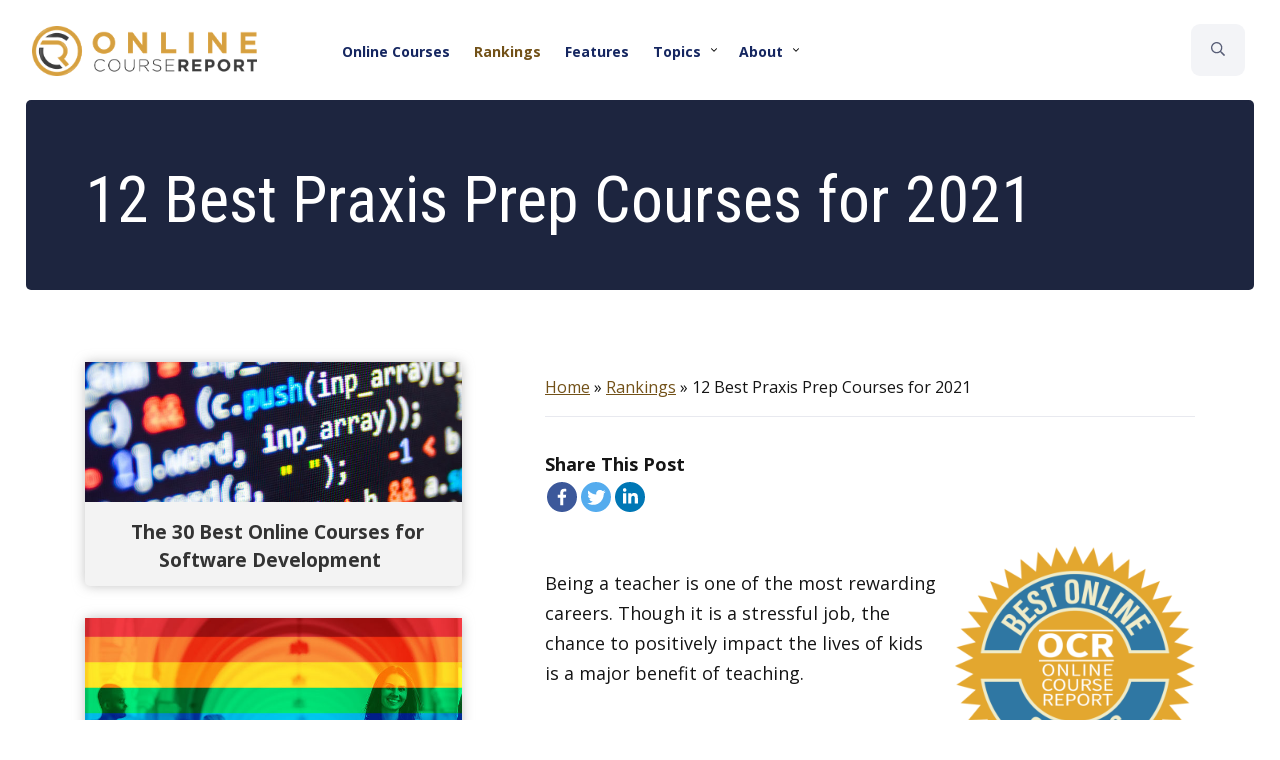

--- FILE ---
content_type: text/html; charset=UTF-8
request_url: https://www.onlinecoursereport.com/rankings/best-praxis-prep-courses/
body_size: 45148
content:
<!DOCTYPE html>
<html lang="en-US">
<head >
<meta charset="UTF-8" />
<meta name="viewport" content="width=device-width, initial-scale=1" />


<script src="https://web-component-bundle.api.highereducation.com/latest/ucl.adapter.js" type="module"></script>  <script type="text/javascript">
      window.HE = window.HE || {};
      const contextualDefaults = window.HE.contextualDefaults || {};

                contextualDefaults.degree = {"id":9,"slug":"general","name":"General"};
      
                contextualDefaults.category = {"id":13,"slug":"general","name":"General"};
      
                contextualDefaults.subject = {"id":309,"slug":"general","name":"General"};
      
      window.HE.contextualDefaults = contextualDefaults;
  </script>
<link rel="preload" as="script" href="https://content.cmn.com/scripttemplates/otSDKStub.js" />
<link rel="preconnect" href="https://api.mobius.highereducation.com" />
<link rel="preconnect" href="https://www.googletagmanager.com" />
<link rel="preconnect" href="https://www.google-analytics.com" />
<link rel="preconnect" href="https://js-agent.newrelic.com" />

<!-- OneTrust Cookies Consent Notice start for onlinecoursereport.com -->
<script type="text/javascript" src="https://cdn.cookielaw.org/consent/85baf687-cc52-4256-861f-9868a610b2f2/OtAutoBlock.js" ></script>
<script src="https://content.cmn.com/scripttemplates/otSDKStub.js"  type="text/javascript" charset="UTF-8" data-domain-script="85baf687-cc52-4256-861f-9868a610b2f2" ></script>
<script type="text/javascript">
function OptanonWrapper() { }
</script>
<!-- OneTrust Cookies Consent Notice end for onlinecoursereport.com -->

<!-- New Relic Script -->
<script type="text/javascript">
;window.NREUM||(NREUM={});NREUM.init={distributed_tracing:{enabled:true},privacy:{cookies_enabled:true},ajax:{deny_list:["bam.nr-data.net"]}};

;NREUM.loader_config={accountID:"44163",trustKey:"78034",agentID:"594404401",licenseKey:"NRJS-8b5e3b418f463031f85",applicationID:"594404401"}
;NREUM.info={beacon:"bam.nr-data.net",errorBeacon:"bam.nr-data.net",licenseKey:"NRJS-8b5e3b418f463031f85",applicationID:"594404401",sa:1}
;(()=>{var e,t,r={9071:(e,t,r)=>{"use strict";r.d(t,{I:()=>n});var n=0,i=navigator.userAgent.match(/Firefox[\/\s](\d+\.\d+)/);i&&(n=+i[1])},6562:(e,t,r)=>{"use strict";r.d(t,{P_:()=>p,Mt:()=>v,C5:()=>f,DL:()=>y,OP:()=>R,lF:()=>L,Yu:()=>E,Dg:()=>g,CX:()=>d,GE:()=>w,sU:()=>k});var n={};r.r(n),r.d(n,{agent:()=>T,match:()=>S,version:()=>A});var i=r(6797),o=r(909),a=r(8610);class s{constructor(e,t){try{if(!e||"object"!=typeof e)return(0,a.Z)("New setting a Configurable requires an object as input");if(!t||"object"!=typeof t)return(0,a.Z)("Setting a Configurable requires a model to set its initial properties");Object.assign(this,t),Object.entries(e).forEach((e=>{let[t,r]=e;const n=(0,o.q)(t);n.length&&r&&"object"==typeof r&&n.forEach((e=>{e in r&&((0,a.Z)('"'.concat(e,'" is a protected attribute and can not be changed in feature ').concat(t,".  It will have no effect.")),delete r[e])})),this[t]=r}))}catch(e){(0,a.Z)("An error occured while setting a Configurable",e)}}}const c={beacon:i.ce.beacon,errorBeacon:i.ce.errorBeacon,licenseKey:void 0,applicationID:void 0,sa:void 0,queueTime:void 0,applicationTime:void 0,ttGuid:void 0,user:void 0,account:void 0,product:void 0,extra:void 0,jsAttributes:{},userAttributes:void 0,atts:void 0,transactionName:void 0,tNamePlain:void 0},u={};function f(e){if(!e)throw new Error("All info objects require an agent identifier!");if(!u[e])throw new Error("Info for ".concat(e," was never set"));return u[e]}function d(e,t){if(!e)throw new Error("All info objects require an agent identifier!");u[e]=new s(t,c),(0,i.Qy)(e,u[e],"info")}const l={allow_bfcache:!0,privacy:{cookies_enabled:!0},ajax:{deny_list:void 0,enabled:!0,harvestTimeSeconds:10},distributed_tracing:{enabled:void 0,exclude_newrelic_header:void 0,cors_use_newrelic_header:void 0,cors_use_tracecontext_headers:void 0,allowed_origins:void 0},ssl:void 0,obfuscate:void 0,jserrors:{enabled:!0,harvestTimeSeconds:10},metrics:{enabled:!0},page_action:{enabled:!0,harvestTimeSeconds:30},page_view_event:{enabled:!0},page_view_timing:{enabled:!0,harvestTimeSeconds:30,long_task:!1},session_trace:{enabled:!0,harvestTimeSeconds:10},spa:{enabled:!0,harvestTimeSeconds:10}},h={};function p(e){if(!e)throw new Error("All configuration objects require an agent identifier!");if(!h[e])throw new Error("Configuration for ".concat(e," was never set"));return h[e]}function g(e,t){if(!e)throw new Error("All configuration objects require an agent identifier!");h[e]=new s(t,l),(0,i.Qy)(e,h[e],"config")}function v(e,t){if(!e)throw new Error("All configuration objects require an agent identifier!");var r=p(e);if(r){for(var n=t.split("."),i=0;i<n.length-1;i++)if("object"!=typeof(r=r[n[i]]))return;r=r[n[n.length-1]]}return r}const m={accountID:void 0,trustKey:void 0,agentID:void 0,licenseKey:void 0,applicationID:void 0,xpid:void 0},b={};function y(e){if(!e)throw new Error("All loader-config objects require an agent identifier!");if(!b[e])throw new Error("LoaderConfig for ".concat(e," was never set"));return b[e]}function w(e,t){if(!e)throw new Error("All loader-config objects require an agent identifier!");b[e]=new s(t,m),(0,i.Qy)(e,b[e],"loader_config")}const E=(0,i.mF)().o;var T=null,A=null;if(navigator.userAgent){var x=navigator.userAgent,_=x.match(/Version\/(\S+)\s+Safari/);_&&-1===x.indexOf("Chrome")&&-1===x.indexOf("Chromium")&&(T="Safari",A=_[1])}function S(e,t){if(!T)return!1;if(e!==T)return!1;if(!t)return!0;if(!A)return!1;for(var r=A.split("."),n=t.split("."),i=0;i<n.length;i++)if(n[i]!==r[i])return!1;return!0}var O=r(5526),P=r(2374);const j="NRBA_SESSION_ID";function D(){if(!P.il)return null;try{let e;return null===(e=window.sessionStorage.getItem(j))&&(e=(0,O.ky)(16),window.sessionStorage.setItem(j,e)),e}catch(e){return null}}var N=r(8226);const C=e=>({customTransaction:void 0,disabled:!1,isolatedBacklog:!1,loaderType:void 0,maxBytes:3e4,offset:Math.floor(P._A?.performance?.timeOrigin||P._A?.performance?.timing?.navigationStart||Date.now()),onerror:void 0,origin:""+P._A.location,ptid:void 0,releaseIds:{},sessionId:1==v(e,"privacy.cookies_enabled")?D():null,xhrWrappable:"function"==typeof P._A.XMLHttpRequest?.prototype?.addEventListener,userAgent:n,version:N.q}),I={};function R(e){if(!e)throw new Error("All runtime objects require an agent identifier!");if(!I[e])throw new Error("Runtime for ".concat(e," was never set"));return I[e]}function k(e,t){if(!e)throw new Error("All runtime objects require an agent identifier!");I[e]=new s(t,C(e)),(0,i.Qy)(e,I[e],"runtime")}function L(e){return function(e){try{const t=f(e);return!!t.licenseKey&&!!t.errorBeacon&&!!t.applicationID}catch(e){return!1}}(e)}},8226:(e,t,r)=>{"use strict";r.d(t,{q:()=>n});const n="1228.PROD"},9557:(e,t,r)=>{"use strict";r.d(t,{w:()=>o});var n=r(8610);const i={agentIdentifier:""};class o{constructor(e){try{if("object"!=typeof e)return(0,n.Z)("shared context requires an object as input");this.sharedContext={},Object.assign(this.sharedContext,i),Object.entries(e).forEach((e=>{let[t,r]=e;Object.keys(i).includes(t)&&(this.sharedContext[t]=r)}))}catch(e){(0,n.Z)("An error occured while setting SharedContext",e)}}}},4329:(e,t,r)=>{"use strict";r.d(t,{L:()=>f,R:()=>c});var n=r(3752),i=r(7022),o=r(4045),a=r(2325);const s={};function c(e,t){const r={staged:!1,priority:a.p[t]||0};u(e),s[e].get(t)||s[e].set(t,r)}function u(e){e&&(s[e]||(s[e]=new Map))}function f(){let e=arguments.length>0&&void 0!==arguments[0]?arguments[0]:"",t=arguments.length>1&&void 0!==arguments[1]?arguments[1]:"feature";if(u(e),!e||!s[e].get(t))return a(t);s[e].get(t).staged=!0;const r=Array.from(s[e]);function a(t){const r=e?n.ee.get(e):n.ee,a=o.X.handlers;if(r.backlog&&a){var s=r.backlog[t],c=a[t];if(c){for(var u=0;s&&u<s.length;++u)d(s[u],c);(0,i.D)(c,(function(e,t){(0,i.D)(t,(function(t,r){r[0].on(e,r[1])}))}))}delete a[t],r.backlog[t]=null,r.emit("drain-"+t,[])}}r.every((e=>{let[t,r]=e;return r.staged}))&&(r.sort(((e,t)=>e[1].priority-t[1].priority)),r.forEach((e=>{let[t]=e;a(t)})))}function d(e,t){var r=e[1];(0,i.D)(t[r],(function(t,r){var n=e[0];if(r[0]===n){var i=r[1],o=e[3],a=e[2];i.apply(o,a)}}))}},3752:(e,t,r)=>{"use strict";r.d(t,{c:()=>d,ee:()=>u});var n=r(6797),i=r(3916),o=r(7022),a=r(6562),s="nr@context";let c=(0,n.fP)();var u;function f(){}function d(e){return(0,i.X)(e,s,l)}function l(){return new f}function h(){u.aborted=!0,u.backlog={}}c.ee?u=c.ee:(u=function e(t,r){var n={},c={},d={},p=!1;try{p=16===r.length&&(0,a.OP)(r).isolatedBacklog}catch(e){}var g={on:b,addEventListener:b,removeEventListener:y,emit:m,get:E,listeners:w,context:v,buffer:T,abort:h,aborted:!1,isBuffering:A,debugId:r,backlog:p?{}:t&&"object"==typeof t.backlog?t.backlog:{}};return g;function v(e){return e&&e instanceof f?e:e?(0,i.X)(e,s,l):l()}function m(e,r,n,i,o){if(!1!==o&&(o=!0),!u.aborted||i){t&&o&&t.emit(e,r,n);for(var a=v(n),s=w(e),f=s.length,d=0;d<f;d++)s[d].apply(a,r);var l=x()[c[e]];return l&&l.push([g,e,r,a]),a}}function b(e,t){n[e]=w(e).concat(t)}function y(e,t){var r=n[e];if(r)for(var i=0;i<r.length;i++)r[i]===t&&r.splice(i,1)}function w(e){return n[e]||[]}function E(t){return d[t]=d[t]||e(g,t)}function T(e,t){var r=x();g.aborted||(0,o.D)(e,(function(e,n){t=t||"feature",c[n]=t,t in r||(r[t]=[])}))}function A(e){return!!x()[c[e]]}function x(){return g.backlog}}(void 0,"globalEE"),c.ee=u)},9252:(e,t,r)=>{"use strict";r.d(t,{E:()=>n,p:()=>i});var n=r(3752).ee.get("handle");function i(e,t,r,i,o){o?(o.buffer([e],i),o.emit(e,t,r)):(n.buffer([e],i),n.emit(e,t,r))}},4045:(e,t,r)=>{"use strict";r.d(t,{X:()=>o});var n=r(9252);o.on=a;var i=o.handlers={};function o(e,t,r,o){a(o||n.E,i,e,t,r)}function a(e,t,r,i,o){o||(o="feature"),e||(e=n.E);var a=t[o]=t[o]||{};(a[r]=a[r]||[]).push([e,i])}},8544:(e,t,r)=>{"use strict";r.d(t,{bP:()=>s,iz:()=>c,m$:()=>a});var n=r(2374);let i=!1,o=!1;try{const e={get passive(){return i=!0,!1},get signal(){return o=!0,!1}};n._A.addEventListener("test",null,e),n._A.removeEventListener("test",null,e)}catch(e){}function a(e,t){return i||o?{capture:!!e,passive:i,signal:t}:!!e}function s(e,t){let r=arguments.length>2&&void 0!==arguments[2]&&arguments[2];window.addEventListener(e,t,a(r))}function c(e,t){let r=arguments.length>2&&void 0!==arguments[2]&&arguments[2];document.addEventListener(e,t,a(r))}},5526:(e,t,r)=>{"use strict";r.d(t,{Ht:()=>a,M:()=>o,Rl:()=>i,ky:()=>s});var n=r(2374);function i(){var e=null,t=0,r=n._A?.crypto||n._A?.msCrypto;function i(){return e?15&e[t++]:16*Math.random()|0}r&&r.getRandomValues&&(e=r.getRandomValues(new Uint8Array(31)));for(var o,a="xxxxxxxx-xxxx-4xxx-yxxx-xxxxxxxxxxxx",s="",c=0;c<a.length;c++)s+="x"===(o=a[c])?i().toString(16):"y"===o?(o=3&i()|8).toString(16):o;return s}function o(){return s(16)}function a(){return s(32)}function s(e){var t=null,r=0,n=self.crypto||self.msCrypto;n&&n.getRandomValues&&Uint8Array&&(t=n.getRandomValues(new Uint8Array(31)));for(var i=[],o=0;o<e;o++)i.push(a().toString(16));return i.join("");function a(){return t?15&t[r++]:16*Math.random()|0}}},2053:(e,t,r)=>{"use strict";r.d(t,{B:()=>n,z:()=>i});const n=(new Date).getTime();function i(){return Math.round(performance.now())}},8283:(e,t,r)=>{"use strict";r.d(t,{B:()=>a,L:()=>s});var n=r(6562),i=r(2053),o={};function a(e,t,r){void 0===r&&(r=(0,i.z)()+(0,n.OP)(e).offset),o[e]=o[e]||{},o[e][t]=r}function s(e,t,r,n){const i=e.sharedContext.agentIdentifier;var a=o[i]?.[r],s=o[i]?.[n];void 0!==a&&void 0!==s&&e.store("measures",t,{value:s-a})}},2545:(e,t,r)=>{"use strict";r.d(t,{L:()=>c});var n=r(9071),i=r(8544),o=r(8305),a=r(2374),s=r(6998);if(a.v6){a._A.cleanupTasks=[];const e=a._A.close;a._A.close=()=>{for(let e of a._A.cleanupTasks)e();e()}}function c(e,t){if(a.il)if(t)(0,s.N)(e,!0),(0,i.bP)("pagehide",e);else{var r=(0,o.Z)(e);!n.I||navigator.sendBeacon?(0,i.bP)("pagehide",r):(0,i.bP)("beforeunload",r),(0,i.bP)("unload",r)}else a.v6&&a._A.cleanupTasks.push(e)}},6368:(e,t,r)=>{"use strict";r.d(t,{e:()=>o});var n=r(2374),i={};function o(e){if(e in i)return i[e];if(0===(e||"").indexOf("data:"))return{protocol:"data"};let t;var r=n._A?.location,o={};if(n.il)t=document.createElement("a"),t.href=e;else try{t=new URL(e,r.href)}catch(e){return o}o.port=t.port;var a=t.href.split("://");!o.port&&a[1]&&(o.port=a[1].split("/")[0].split("@").pop().split(":")[1]),o.port&&"0"!==o.port||(o.port="https"===a[0]?"443":"80"),o.hostname=t.hostname||r.hostname,o.pathname=t.pathname,o.protocol=a[0],"/"!==o.pathname.charAt(0)&&(o.pathname="/"+o.pathname);var s=!t.protocol||":"===t.protocol||t.protocol===r.protocol,c=t.hostname===r.hostname&&t.port===r.port;return o.sameOrigin=s&&(!t.hostname||c),"/"===o.pathname&&(i[e]=o),o}},8610:(e,t,r)=>{"use strict";function n(e,t){console&&console.warn&&"function"==typeof console.warn&&(console.warn("New Relic: ".concat(e)),t&&console.warn(t))}r.d(t,{Z:()=>n})},3916:(e,t,r)=>{"use strict";r.d(t,{X:()=>i});var n=Object.prototype.hasOwnProperty;function i(e,t,r){if(n.call(e,t))return e[t];var i=r();if(Object.defineProperty&&Object.keys)try{return Object.defineProperty(e,t,{value:i,writable:!0,enumerable:!1}),i}catch(e){}return e[t]=i,i}},2374:(e,t,r)=>{"use strict";r.d(t,{_A:()=>o,il:()=>n,lW:()=>a,v6:()=>i});const n=Boolean("undefined"!=typeof window&&window.document),i=Boolean("undefined"!=typeof WorkerGlobalScope&&self.navigator instanceof WorkerNavigator);let o=(()=>{if(n)return window;if(i){if("undefined"!=typeof globalThis&&globalThis instanceof WorkerGlobalScope)return globalThis;if(self instanceof WorkerGlobalScope)return self}throw new Error('New Relic browser agent shutting down due to error: Unable to locate global scope. This is possibly due to code redefining browser global variables like "self" and "window".')})();function a(){return o}},7022:(e,t,r)=>{"use strict";r.d(t,{D:()=>i});var n=Object.prototype.hasOwnProperty;function i(e,t){var r=[],i="",o=0;for(i in e)n.call(e,i)&&(r[o]=t(i,e[i]),o+=1);return r}},8305:(e,t,r)=>{"use strict";r.d(t,{Z:()=>o});var n=r(8683),i=r.n(n);function o(e){var t,r=!1;return function(){return r?t:(r=!0,t=e.apply(this,i()(arguments)))}}},2438:(e,t,r)=>{"use strict";r.d(t,{P:()=>o});var n=r(3752);const i=()=>{const e=new WeakSet;return(t,r)=>{if("object"==typeof r&&null!==r){if(e.has(r))return;e.add(r)}return r}};function o(e){try{return JSON.stringify(e,i())}catch(e){try{n.ee.emit("internal-error",[e])}catch(e){}}}},2650:(e,t,r)=>{"use strict";r.d(t,{K:()=>a,b:()=>o});var n=r(8544);function i(){return"undefined"==typeof document||"complete"===document.readyState}function o(e,t){if(i())return e();(0,n.bP)("load",e,t)}function a(e){if(i())return e();(0,n.iz)("DOMContentLoaded",e)}},6797:(e,t,r)=>{"use strict";r.d(t,{EZ:()=>u,Qy:()=>c,ce:()=>o,fP:()=>a,gG:()=>f,mF:()=>s});var n=r(2053),i=r(2374);const o={beacon:"bam.nr-data.net",errorBeacon:"bam.nr-data.net"};function a(){return i._A.NREUM||(i._A.NREUM={}),void 0===i._A.newrelic&&(i._A.newrelic=i._A.NREUM),i._A.NREUM}function s(){let e=a();return e.o||(e.o={ST:i._A.setTimeout,SI:i._A.setImmediate,CT:i._A.clearTimeout,XHR:i._A.XMLHttpRequest,REQ:i._A.Request,EV:i._A.Event,PR:i._A.Promise,MO:i._A.MutationObserver,FETCH:i._A.fetch}),e}function c(e,t,r){let i=a();const o=i.initializedAgents||{},s=o[e]||{};return Object.keys(s).length||(s.initializedAt={ms:(0,n.z)(),date:new Date}),i.initializedAgents={...o,[e]:{...s,[r]:t}},i}function u(e,t){a()[e]=t}function f(){return function(){let e=a();const t=e.info||{};e.info={beacon:o.beacon,errorBeacon:o.errorBeacon,...t}}(),function(){let e=a();const t=e.init||{};e.init={...t}}(),s(),function(){let e=a();const t=e.loader_config||{};e.loader_config={...t}}(),a()}},6998:(e,t,r)=>{"use strict";r.d(t,{N:()=>i,e:()=>o});var n=r(8544);function i(e){let t=arguments.length>1&&void 0!==arguments[1]&&arguments[1];return void(0,n.iz)("visibilitychange",(function(){if(t){if("hidden"!=document.visibilityState)return;e()}e(document.visibilityState)}))}function o(){return"hidden"===document.visibilityState?-1:1/0}},6408:(e,t,r)=>{"use strict";r.d(t,{W:()=>i});var n=r(2374);function i(){return"function"==typeof n._A?.PerformanceObserver}},8675:(e,t,r)=>{"use strict";r.d(t,{t:()=>n});const n=r(2325).D.ajax},8322:(e,t,r)=>{"use strict";r.d(t,{A:()=>i,t:()=>n});const n=r(2325).D.jserrors,i="nr@seenError"},6034:(e,t,r)=>{"use strict";r.d(t,{gF:()=>o,mY:()=>i,t9:()=>n,vz:()=>s,xS:()=>a});const n=r(2325).D.metrics,i="sm",o="cm",a="storeSupportabilityMetrics",s="storeEventMetrics"},6486:(e,t,r)=>{"use strict";r.d(t,{t:()=>n});const n=r(2325).D.pageAction},2484:(e,t,r)=>{"use strict";r.d(t,{t:()=>n});const n=r(2325).D.pageViewEvent},6382:(e,t,r)=>{"use strict";r.d(t,{t:()=>n});const n=r(2325).D.pageViewTiming},2628:(e,t,r)=>{"use strict";r.r(t),r.d(t,{ADD_EVENT_LISTENER:()=>g,BST_RESOURCE:()=>a,BST_TIMER:()=>l,END:()=>u,FEATURE_NAME:()=>i,FN_END:()=>d,FN_START:()=>f,ORIG_EVENT:()=>p,PUSH_STATE:()=>h,RESOURCE:()=>s,RESOURCE_TIMING_BUFFER_FULL:()=>o,START:()=>c});var n=r(6562);const i=r(2325).D.sessionTrace,o="resourcetimingbufferfull",a="bstResource",s="resource",c="-start",u="-end",f="fn"+c,d="fn"+u,l="bstTimer",h="pushState",p=n.Yu.EV,g="addEventListener"},755:(e,t,r)=>{"use strict";r.r(t),r.d(t,{BODY:()=>T,CB_END:()=>A,CB_START:()=>u,END:()=>E,FEATURE_NAME:()=>i,FETCH:()=>_,FETCH_BODY:()=>m,FETCH_DONE:()=>v,FETCH_START:()=>g,FN_END:()=>c,FN_START:()=>s,INTERACTION:()=>l,INTERACTION_API:()=>f,INTERACTION_EVENTS:()=>o,JSONP_END:()=>b,JSONP_NODE:()=>p,JS_TIME:()=>x,MAX_TIMER_BUDGET:()=>a,REMAINING:()=>d,SPA_NODE:()=>h,START:()=>w,originalSetTimeout:()=>y});var n=r(6562);r(2374);const i=r(2325).D.spa,o=["click","submit","keypress","keydown","keyup","change"],a=999,s="fn-start",c="fn-end",u="cb-start",f="api-ixn-",d="remaining",l="interaction",h="spaNode",p="jsonpNode",g="fetch-start",v="fetch-done",m="fetch-body-",b="jsonp-end",y=n.Yu.ST,w="-start",E="-end",T="-body",A="cb"+E,x="jsTime",_="fetch"},1509:(e,t,r)=>{"use strict";r.d(t,{W:()=>s});var n=r(6562),i=r(3752),o=r(2384),a=r(6797);class s{constructor(e,t,r){this.agentIdentifier=e,this.aggregator=t,this.ee=i.ee.get(e,(0,n.OP)(this.agentIdentifier).isolatedBacklog),this.featureName=r,this.blocked=!1,this.checkConfiguration()}checkConfiguration(){if(!(0,n.lF)(this.agentIdentifier)){let e={...(0,a.gG)().info?.jsAttributes};try{e={...e,...(0,n.C5)(this.agentIdentifier)?.jsAttributes}}catch(e){}(0,o.j)(this.agentIdentifier,{...(0,a.gG)(),info:{...(0,a.gG)().info,jsAttributes:e}})}}}},2384:(e,t,r)=>{"use strict";r.d(t,{j:()=>w});var n=r(8683),i=r.n(n),o=r(2325),a=r(6562),s=r(9252),c=r(7022),u=r(3752),f=r(2053),d=r(4329),l=r(2650),h=r(2374),p=r(8610),g=r(6034);function v(e){["setErrorHandler","finished","addToTrace","inlineHit","addRelease","addPageAction","setCurrentRouteName","setPageViewName","setCustomAttribute","interaction","noticeError"].forEach((t=>{e[t]=function(){for(var r=arguments.length,n=new Array(r),i=0;i<r;i++)n[i]=arguments[i];return function(t){for(var r=arguments.length,n=new Array(r>1?r-1:0),i=1;i<r;i++)n[i-1]=arguments[i];Object.values(e.initializedAgents).forEach((e=>{e.exposed&&e.api[t]&&e.api[t](...n)}))}(t,...n)}}))}var m=r(6797);const b={stn:[o.D.sessionTrace],err:[o.D.jserrors,o.D.metrics],ins:[o.D.pageAction],spa:[o.D.spa]};const y={};function w(e){let t=arguments.length>1&&void 0!==arguments[1]?arguments[1]:{},n=arguments.length>2?arguments[2]:void 0,w=arguments.length>3?arguments[3]:void 0,{init:E,info:T,loader_config:A,runtime:x={loaderType:n},exposed:_=!0}=t;const S=(0,m.gG)();let O={};return T||(E=S.init,T=S.info,A=S.loader_config,O=S),h.v6&&(T.jsAttributes={...T.jsAttributes,isWorker:!0}),(0,a.CX)(e,T),(0,a.Dg)(e,E||{}),(0,a.GE)(e,A||{}),(0,a.sU)(e,x),function(e,t,n){n||(0,d.R)(e,"api"),v(t);var m=u.ee.get(e),b=m.get("tracer"),y="api-",w=y+"ixn-";function E(){}(0,c.D)(["setErrorHandler","finished","addToTrace","inlineHit","addRelease"],(function(e,r){t[r]=A(y,r,!0,"api")})),t.addPageAction=A(y,"addPageAction",!0,o.D.pageAction),t.setCurrentRouteName=A(y,"routeName",!0,o.D.spa),t.setPageViewName=function(t,r){if("string"==typeof t)return"/"!==t.charAt(0)&&(t="/"+t),(0,a.OP)(e).customTransaction=(r||"http://custom.transaction")+t,A(y,"setPageViewName",!0,"api")()},t.setCustomAttribute=function(t,r){const n=(0,a.C5)(e);return(0,a.CX)(e,{...n,jsAttributes:{...n.jsAttributes,[t]:r}}),A(y,"setCustomAttribute",!0,"api")()},t.interaction=function(){return(new E).get()};var T=E.prototype={createTracer:function(e,t){var r={},n=this,i="function"==typeof t;return(0,s.p)(w+"tracer",[(0,f.z)(),e,r],n,o.D.spa,m),function(){if(b.emit((i?"":"no-")+"fn-start",[(0,f.z)(),n,i],r),i)try{return t.apply(this,arguments)}catch(e){throw b.emit("fn-err",[arguments,this,"string"==typeof e?new Error(e):e],r),e}finally{b.emit("fn-end",[(0,f.z)()],r)}}}};function A(e,t,r,n){return function(){return(0,s.p)(g.xS,["API/"+t+"/called"],void 0,o.D.metrics,m),(0,s.p)(e+t,[(0,f.z)()].concat(i()(arguments)),r?null:this,n,m),r?void 0:this}}function x(){r.e(439).then(r.bind(r,5692)).then((t=>{let{setAPI:r}=t;r(e),(0,d.L)(e,"api")})).catch((()=>(0,p.Z)("Downloading runtime APIs failed...")))}(0,c.D)("actionText,setName,setAttribute,save,ignore,onEnd,getContext,end,get".split(","),(function(e,t){T[t]=A(w,t,void 0,o.D.spa)})),t.noticeError=function(e,t){"string"==typeof e&&(e=new Error(e)),(0,s.p)(g.xS,["API/noticeError/called"],void 0,o.D.metrics,m),(0,s.p)("err",[e,(0,f.z)(),!1,t],void 0,o.D.jserrors,m)},h.v6?x():(0,l.b)((()=>x()),!0)}(e,O,w),(0,m.Qy)(e,S,"api"),(0,m.Qy)(e,_,"exposed"),(0,m.EZ)("activatedFeatures",y),(0,m.EZ)("setToken",(t=>function(e,t){var r=u.ee.get(t);e&&"object"==typeof e&&((0,c.D)(e,(function(e,t){if(!t)return(b[e]||[]).forEach((t=>{(0,s.p)("block-"+e,[],void 0,t,r)}));y[e]||((0,s.p)("feat-"+e,[],void 0,b[e],r),y[e]=!0)})),(0,d.L)(t,o.D.pageViewEvent))}(t,e))),O}},909:(e,t,r)=>{"use strict";r.d(t,{Z:()=>i,q:()=>o});var n=r(2325);function i(e){switch(e){case n.D.ajax:return[n.D.jserrors];case n.D.sessionTrace:return[n.D.ajax,n.D.pageViewEvent];case n.D.pageViewTiming:return[n.D.pageViewEvent];default:return[]}}function o(e){return e===n.D.jserrors?[]:["auto"]}},2325:(e,t,r)=>{"use strict";r.d(t,{D:()=>n,p:()=>i});const n={ajax:"ajax",jserrors:"jserrors",metrics:"metrics",pageAction:"page_action",pageViewEvent:"page_view_event",pageViewTiming:"page_view_timing",sessionTrace:"session_trace",spa:"spa"},i={[n.pageViewEvent]:1,[n.pageViewTiming]:2,[n.metrics]:3,[n.jserrors]:4,[n.ajax]:5,[n.sessionTrace]:6,[n.pageAction]:7,[n.spa]:8}},8683:e=>{e.exports=function(e,t,r){t||(t=0),void 0===r&&(r=e?e.length:0);for(var n=-1,i=r-t||0,o=Array(i<0?0:i);++n<i;)o[n]=e[t+n];return o}}},n={};function i(e){var t=n[e];if(void 0!==t)return t.exports;var o=n[e]={exports:{}};return r[e](o,o.exports,i),o.exports}i.m=r,i.n=e=>{var t=e&&e.__esModule?()=>e.default:()=>e;return i.d(t,{a:t}),t},i.d=(e,t)=>{for(var r in t)i.o(t,r)&&!i.o(e,r)&&Object.defineProperty(e,r,{enumerable:!0,get:t[r]})},i.f={},i.e=e=>Promise.all(Object.keys(i.f).reduce(((t,r)=>(i.f[r](e,t),t)),[])),i.u=e=>(({78:"page_action-aggregate",147:"metrics-aggregate",193:"session_trace-aggregate",317:"jserrors-aggregate",348:"page_view_timing-aggregate",439:"async-api",729:"lazy-loader",786:"page_view_event-aggregate",873:"spa-aggregate",898:"ajax-aggregate"}[e]||e)+"."+{78:"1ef08094",147:"56d9a464",193:"ada8b15b",317:"64f61365",348:"ced8c919",439:"61caf4d9",729:"37550b27",786:"46b69e61",862:"e74e95d2",873:"7222cbb6",898:"e6085a9a"}[e]+"-1228.min.js"),i.o=(e,t)=>Object.prototype.hasOwnProperty.call(e,t),e={},t="NRBA:",i.l=(r,n,o,a)=>{if(e[r])e[r].push(n);else{var s,c;if(void 0!==o)for(var u=document.getElementsByTagName("script"),f=0;f<u.length;f++){var d=u[f];if(d.getAttribute("src")==r||d.getAttribute("data-webpack")==t+o){s=d;break}}s||(c=!0,(s=document.createElement("script")).charset="utf-8",s.timeout=120,i.nc&&s.setAttribute("nonce",i.nc),s.setAttribute("data-webpack",t+o),s.src=r),e[r]=[n];var l=(t,n)=>{s.onerror=s.onload=null,clearTimeout(h);var i=e[r];if(delete e[r],s.parentNode&&s.parentNode.removeChild(s),i&&i.forEach((e=>e(n))),t)return t(n)},h=setTimeout(l.bind(null,void 0,{type:"timeout",target:s}),12e4);s.onerror=l.bind(null,s.onerror),s.onload=l.bind(null,s.onload),c&&document.head.appendChild(s)}},i.r=e=>{"undefined"!=typeof Symbol&&Symbol.toStringTag&&Object.defineProperty(e,Symbol.toStringTag,{value:"Module"}),Object.defineProperty(e,"__esModule",{value:!0})},i.p="https://js-agent.newrelic.com/",(()=>{var e={771:0,338:0};i.f.j=(t,r)=>{var n=i.o(e,t)?e[t]:void 0;if(0!==n)if(n)r.push(n[2]);else{var o=new Promise(((r,i)=>n=e[t]=[r,i]));r.push(n[2]=o);var a=i.p+i.u(t),s=new Error;i.l(a,(r=>{if(i.o(e,t)&&(0!==(n=e[t])&&(e[t]=void 0),n)){var o=r&&("load"===r.type?"missing":r.type),a=r&&r.target&&r.target.src;s.message="Loading chunk "+t+" failed.\n("+o+": "+a+")",s.name="ChunkLoadError",s.type=o,s.request=a,n[1](s)}}),"chunk-"+t,t)}};var t=(t,r)=>{var n,o,[a,s,c]=r,u=0;if(a.some((t=>0!==e[t]))){for(n in s)i.o(s,n)&&(i.m[n]=s[n]);if(c)c(i)}for(t&&t(r);u<a.length;u++)o=a[u],i.o(e,o)&&e[o]&&e[o][0](),e[o]=0},r=window.webpackChunkNRBA=window.webpackChunkNRBA||[];r.forEach(t.bind(null,0)),r.push=t.bind(null,r.push.bind(r))})();var o={};(()=>{"use strict";i.r(o);var e=i(2325),t=i(6562);const r=Object.values(e.D);function n(e){const n={};return r.forEach((r=>{n[r]=function(e,r){return!1!==(0,t.Mt)(r,"".concat(e,".enabled"))}(r,e)})),n}var a=i(2384),s=i(909),c=i(9252),u=i(2053),f=i(8283),d=i(4329),l=i(1509),h=i(2650),p=i(2374),g=i(8610);class v extends l.W{constructor(e,t,r){let n=!(arguments.length>3&&void 0!==arguments[3])||arguments[3];super(e,t,r),this.hasAggregator=!1,this.auto=n,this.abortHandler,n&&(0,d.R)(e,r)}importAggregator(){if(this.hasAggregator||!this.auto)return;this.hasAggregator=!0;const e=async()=>{try{const{lazyLoader:e}=await i.e(729).then(i.bind(i,8110)),{Aggregate:t}=await e(this.featureName,"aggregate");new t(this.agentIdentifier,this.aggregator)}catch(e){(0,g.Z)("Downloading ".concat(this.featureName," failed...")),this.abortHandler?.()}};p.v6?e():(0,h.b)((()=>e()),!0)}}var m,b,y,w=i(2484);class E extends v{constructor(e,r){let n=!(arguments.length>2&&void 0!==arguments[2])||arguments[2];super(e,r,w.t,n),(0,f.B)(e,"starttime",(0,t.OP)(e).offset),(0,f.B)(e,"firstbyte",u.B),(0,h.K)((()=>this.measureDomContentLoaded())),(0,h.b)((()=>this.measureWindowLoaded()),!0),this.importAggregator()}measureWindowLoaded(){var r=(0,u.z)();(0,f.B)(this.agentIdentifier,"onload",r+(0,t.OP)(this.agentIdentifier).offset),(0,c.p)("timing",["load",r],void 0,e.D.pageViewTiming,this.ee)}measureDomContentLoaded(){(0,f.B)(this.agentIdentifier,"domContent",(0,u.z)()+(0,t.OP)(this.agentIdentifier).offset)}}m=E,b="featureName",y=w.t,(b=function(e){var t=function(e,t){if("object"!=typeof e||null===e)return e;var r=e[Symbol.toPrimitive];if(void 0!==r){var n=r.call(e,t||"default");if("object"!=typeof n)return n;throw new TypeError("@@toPrimitive must return a primitive value.")}return("string"===t?String:Number)(e)}(e,"string");return"symbol"==typeof t?t:String(t)}(b))in m?Object.defineProperty(m,b,{value:y,enumerable:!0,configurable:!0,writable:!0}):m[b]=y;var T=i(9557),A=i(7022);class x extends T.w{constructor(e){super(e),this.aggregatedData={}}store(e,t,r,n,i){var o=this.getBucket(e,t,r,i);return o.metrics=function(e,t){t||(t={count:0});return t.count+=1,(0,A.D)(e,(function(e,r){t[e]=_(r,t[e])})),t}(n,o.metrics),o}merge(e,t,r,n,i){var o=this.getBucket(e,t,n,i);if(o.metrics){var a=o.metrics;a.count+=r.count,(0,A.D)(r,(function(e,t){if("count"!==e){var n=a[e],i=r[e];i&&!i.c?a[e]=_(i.t,n):a[e]=function(e,t){if(!t)return e;t.c||(t=S(t.t));return t.min=Math.min(e.min,t.min),t.max=Math.max(e.max,t.max),t.t+=e.t,t.sos+=e.sos,t.c+=e.c,t}(i,a[e])}}))}else o.metrics=r}storeMetric(e,t,r,n){var i=this.getBucket(e,t,r);return i.stats=_(n,i.stats),i}getBucket(e,t,r,n){this.aggregatedData[e]||(this.aggregatedData[e]={});var i=this.aggregatedData[e][t];return i||(i=this.aggregatedData[e][t]={params:r||{}},n&&(i.custom=n)),i}get(e,t){return t?this.aggregatedData[e]&&this.aggregatedData[e][t]:this.aggregatedData[e]}take(e){for(var t={},r="",n=!1,i=0;i<e.length;i++)t[r=e[i]]=O(this.aggregatedData[r]),t[r].length&&(n=!0),delete this.aggregatedData[r];return n?t:null}}function _(e,t){return null==e?function(e){e?e.c++:e={c:1};return e}(t):t?(t.c||(t=S(t.t)),t.c+=1,t.t+=e,t.sos+=e*e,e>t.max&&(t.max=e),e<t.min&&(t.min=e),t):{t:e}}function S(e){return{t:e,min:e,max:e,sos:e*e,c:1}}function O(e){return"object"!=typeof e?[]:(0,A.D)(e,P)}function P(e,t){return t}var j=i(6797),D=i(5526),N=i(2438);var C,I=i(6998),R=i(8544),k=i(6382),L=-1,H=function(e){addEventListener("pageshow",(function(t){t.persisted&&(L=t.timeStamp,e(t))}),!0)},z=function(){return window.performance&&performance.getEntriesByType&&performance.getEntriesByType("navigation")[0]},M=function(){var e=z();return e&&e.activationStart||0},B=function(e,t){var r=z(),n="navigate";return L>=0?n="back-forward-cache":r&&(n=document.prerendering||M()>0?"prerender":document.wasDiscarded?"restore":r.type.replace(/_/g,"-")),{name:e,value:void 0===t?-1:t,rating:"good",delta:0,entries:[],id:"v3-".concat(Date.now(),"-").concat(Math.floor(8999999999999*Math.random())+1e12),navigationType:n}},F=function(e,t,r){try{if(PerformanceObserver.supportedEntryTypes.includes(e)){var n=new PerformanceObserver((function(e){Promise.resolve().then((function(){t(e.getEntries())}))}));return n.observe(Object.assign({type:e,buffered:!0},r||{})),n}}catch(e){}},U=function(e,t,r,n){var i,o;return function(a){t.value>=0&&(a||n)&&((o=t.value-(i||0))||void 0===i)&&(i=t.value,t.delta=o,t.rating=function(e,t){return e>t[1]?"poor":e>t[0]?"needs-improvement":"good"}(t.value,r),e(t))}},V=function(e){var t=function(t){"pagehide"!==t.type&&"hidden"!==document.visibilityState||e(t)};addEventListener("visibilitychange",t,!0),addEventListener("pagehide",t,!0)},W=function(e){document.prerendering?addEventListener("prerenderingchange",(function(){return e()}),!0):e()},q=(new Date,0),G=1/0,X=0,$=function(e){e.forEach((function(e){e.interactionId&&(G=Math.min(G,e.interactionId),X=Math.max(X,e.interactionId),q=X?(X-G)/7+1:0)}))},Z=function(){return C?q:performance.interactionCount||0},Y=function(){"interactionCount"in performance||C||(C=F("event",$,{type:"event",buffered:!0,durationThreshold:0}))},Q=[200,500],K=0,J=function(){return Z()-K},ee=[],te={},re=function(e){var t=ee[ee.length-1],r=te[e.interactionId];if(r||ee.length<10||e.duration>t.latency){if(r)r.entries.push(e),r.latency=Math.max(r.latency,e.duration);else{var n={id:e.interactionId,latency:e.duration,entries:[e]};te[n.id]=n,ee.push(n)}ee.sort((function(e,t){return t.latency-e.latency})),ee.splice(10).forEach((function(e){delete te[e.id]}))}},ne=i(2545);class ie extends v{constructor(r,n){var i;let o=!(arguments.length>2&&void 0!==arguments[2])||arguments[2];if(super(r,n,k.t,o),i=this,p.il){if(this.pageHiddenTime=(0,I.e)(),this.performanceObserver,this.lcpPerformanceObserver,this.clsPerformanceObserver,this.fiRecorded=!1,"PerformanceObserver"in window&&"function"==typeof window.PerformanceObserver){this.performanceObserver=new PerformanceObserver((function(){return i.perfObserver(...arguments)}));try{this.performanceObserver.observe({entryTypes:["paint"]})}catch(e){}this.lcpPerformanceObserver=new PerformanceObserver((function(){return i.lcpObserver(...arguments)}));try{this.lcpPerformanceObserver.observe({entryTypes:["largest-contentful-paint"]})}catch(e){}this.clsPerformanceObserver=new PerformanceObserver((function(){return i.clsObserver(...arguments)}));try{this.clsPerformanceObserver.observe({type:"layout-shift",buffered:!0})}catch(e){}}this.fiRecorded=!1;["click","keydown","mousedown","pointerdown","touchstart"].forEach((e=>{(0,R.iz)(e,(function(){return i.captureInteraction(...arguments)}))})),function(e,t){t=t||{},W((function(){Y();var r,n=B("INP"),i=function(e){e.forEach((function(e){e.interactionId&&re(e),"first-input"===e.entryType&&!ee.some((function(t){return t.entries.some((function(t){return e.duration===t.duration&&e.startTime===t.startTime}))}))&&re(e)}));var t,i=(t=Math.min(ee.length-1,Math.floor(J()/50)),ee[t]);i&&i.latency!==n.value&&(n.value=i.latency,n.entries=i.entries,r())},o=F("event",i,{durationThreshold:t.durationThreshold||40});r=U(e,n,Q,t.reportAllChanges),o&&(o.observe({type:"first-input",buffered:!0}),V((function(){i(o.takeRecords()),n.value<0&&J()>0&&(n.value=0,n.entries=[]),r(!0)})),H((function(){ee=[],K=Z(),n=B("INP"),r=U(e,n,Q,t.reportAllChanges)})))}))}((t=>{let{name:r,value:n,id:i}=t;(0,c.p)("timing",[r.toLowerCase(),n,{metricId:i}],void 0,e.D.pageViewTiming,this.ee)})),!0===(0,t.Mt)(this.agentIdentifier,"page_view_timing.long_task")&&(e=>{const t=t=>{t.forEach((t=>{const r={name:"LT",value:t.duration,info:{ltFrame:t.name,ltStart:t.startTime,ltCtr:t.attribution[0].containerType}};"window"!==r.info.ltCtr&&Object.assign(r.info,{ltCtrSrc:t.attribution[0].containerSrc,ltCtrId:t.attribution[0].containerId,ltCtrName:t.attribution[0].containerName}),e(r)}))};let r;try{PerformanceObserver.supportedEntryTypes.includes("longtask")&&(r=new PerformanceObserver((e=>{Promise.resolve().then((()=>{t(e.getEntries())}))})),r.observe({type:"longtask",buffered:!0}))}catch(e){}r&&(0,ne.L)((()=>{t(r.takeRecords())}),!0)})((t=>{let{name:r,value:n,info:i}=t;(0,c.p)("timing",[r.toLowerCase(),n,i],void 0,e.D.pageViewTiming,this.ee)})),(0,I.N)((()=>{this.pageHiddenTime=(0,u.z)(),(0,c.p)("docHidden",[this.pageHiddenTime],void 0,e.D.pageViewTiming,this.ee)}),!0),(0,R.bP)("pagehide",(()=>(0,c.p)("winPagehide",[(0,u.z)()],void 0,e.D.pageViewTiming,this.ee))),this.importAggregator()}}perfObserver(t,r){t.getEntries().forEach((t=>{"first-paint"===t.name?(0,c.p)("timing",["fp",Math.floor(t.startTime)],void 0,e.D.pageViewTiming,this.ee):"first-contentful-paint"===t.name&&(0,c.p)("timing",["fcp",Math.floor(t.startTime)],void 0,e.D.pageViewTiming,this.ee)}))}lcpObserver(t,r){var n=t.getEntries();if(n.length>0){var i=n[n.length-1];if(this.pageHiddenTime<i.startTime)return;var o=[i],a=this.addConnectionAttributes({});a&&o.push(a),(0,c.p)("lcp",o,void 0,e.D.pageViewTiming,this.ee)}}clsObserver(t){t.getEntries().forEach((t=>{t.hadRecentInput||(0,c.p)("cls",[t],void 0,e.D.pageViewTiming,this.ee)}))}addConnectionAttributes(e){var t=navigator.connection||navigator.mozConnection||navigator.webkitConnection;if(t)return t.type&&(e["net-type"]=t.type),t.effectiveType&&(e["net-etype"]=t.effectiveType),t.rtt&&(e["net-rtt"]=t.rtt),t.downlink&&(e["net-dlink"]=t.downlink),e}captureInteraction(r){if(r instanceof t.Yu.EV&&!this.fiRecorded){var n=Math.round(r.timeStamp),i={type:r.type};this.addConnectionAttributes(i);const o=(0,t.OP)(this.agentIdentifier).offset;n<=(0,u.z)()?i.fid=(0,u.z)()-n:n>o&&n<=Date.now()?(n-=o,i.fid=(0,u.z)()-n):n=(0,u.z)(),this.fiRecorded=!0,(0,c.p)("timing",["fi",n,i],void 0,e.D.pageViewTiming,this.ee)}}}!function(e,t,r){(t=function(e){var t=function(e,t){if("object"!=typeof e||null===e)return e;var r=e[Symbol.toPrimitive];if(void 0!==r){var n=r.call(e,t||"default");if("object"!=typeof n)return n;throw new TypeError("@@toPrimitive must return a primitive value.")}return("string"===t?String:Number)(e)}(e,"string");return"symbol"==typeof t?t:String(t)}(t))in e?Object.defineProperty(e,t,{value:r,enumerable:!0,configurable:!0,writable:!0}):e[t]=r}(ie,"featureName",k.t);const oe={dedicated:Boolean(p._A?.Worker),shared:Boolean(p._A?.SharedWorker),service:Boolean(p._A?.navigator?.serviceWorker)};let ae,se,ce;var ue=i(6034);class fe extends v{constructor(t,r){let n=!(arguments.length>2&&void 0!==arguments[2])||arguments[2];super(t,r,ue.t9,n),function(e){if(!ae){if(oe.dedicated){ae=Worker;try{p._A.Worker=r(ae,"Dedicated")}catch(e){o(e,"Dedicated")}if(oe.shared){se=SharedWorker;try{p._A.SharedWorker=r(se,"Shared")}catch(e){o(e,"Shared")}}else n("Shared");if(oe.service){ce=navigator.serviceWorker.register;try{p._A.navigator.serviceWorker.register=(t=ce,function(){for(var e=arguments.length,r=new Array(e),n=0;n<e;n++)r[n]=arguments[n];return i("Service",r[1]?.type),t.apply(navigator.serviceWorker,r)})}catch(e){o(e,"Service")}}else n("Service");var t;return}n("All")}function r(e,t){return"undefined"==typeof Proxy?e:new Proxy(e,{construct:(e,r)=>(i(t,r[1]?.type),new e(...r))})}function n(t){p.v6||e("Workers/".concat(t,"/Unavailable"))}function i(t,r){e("Workers/".concat(t,"module"===r?"/Module":"/Classic"))}function o(t,r){e("Workers/".concat(r,"/SM/Unsupported")),(0,g.Z)("NR Agent: Unable to capture ".concat(r," workers."),t)}}((t=>(0,c.p)(ue.xS,[t],void 0,e.D.metrics,this.ee))),this.importAggregator()}}!function(e,t,r){(t=function(e){var t=function(e,t){if("object"!=typeof e||null===e)return e;var r=e[Symbol.toPrimitive];if(void 0!==r){var n=r.call(e,t||"default");if("object"!=typeof n)return n;throw new TypeError("@@toPrimitive must return a primitive value.")}return("string"===t?String:Number)(e)}(e,"string");return"symbol"==typeof t?t:String(t)}(t))in e?Object.defineProperty(e,t,{value:r,enumerable:!0,configurable:!0,writable:!0}):e[t]=r}(fe,"featureName",ue.t9);var de=i(3916),le=i(3752),he=i(8683),pe=i.n(he);const ge="nr@original";var ve=Object.prototype.hasOwnProperty,me=!1;function be(e,t){return e||(e=le.ee),r.inPlace=function(e,t,n,i,o){n||(n="");var a,s,c,u="-"===n.charAt(0);for(c=0;c<t.length;c++)Ee(a=e[s=t[c]])||(e[s]=r(a,u?s+n:n,i,s,o))},r.flag=ge,r;function r(t,r,i,o,a){return Ee(t)?t:(r||(r=""),nrWrapper[ge]=t,we(t,nrWrapper,e),nrWrapper);function nrWrapper(){var s,c,u,f;try{c=this,s=pe()(arguments),u="function"==typeof i?i(s,c):i||{}}catch(t){ye([t,"",[s,c,o],u],e)}n(r+"start",[s,c,o],u,a);try{return f=t.apply(c,s)}catch(e){throw n(r+"err",[s,c,e],u,a),e}finally{n(r+"end",[s,c,f],u,a)}}}function n(r,n,i,o){if(!me||t){var a=me;me=!0;try{e.emit(r,n,i,t,o)}catch(t){ye([t,r,n,i],e)}me=a}}}function ye(e,t){t||(t=le.ee);try{t.emit("internal-error",e)}catch(e){}}function we(e,t,r){if(Object.defineProperty&&Object.keys)try{return Object.keys(e).forEach((function(r){Object.defineProperty(t,r,{get:function(){return e[r]},set:function(t){return e[r]=t,t}})})),t}catch(e){ye([e],r)}for(var n in e)ve.call(e,n)&&(t[n]=e[n]);return t}function Ee(e){return!(e&&e instanceof Function&&e.apply&&!e[ge])}var Te="fetch-",Ae=Te+"body-",xe=["arrayBuffer","blob","json","text","formData"],_e=p._A.Request,Se=p._A.Response,Oe="prototype",Pe="nr@context";const je={};function De(e){const t=function(e){return(e||le.ee).get("fetch")}(e);if(!(_e&&Se&&p._A.fetch))return t;if(je[t.debugId]++)return t;function r(e,r,n){var i=e[r];"function"==typeof i&&(e[r]=function(){var e,r=pe()(arguments),o={};t.emit(n+"before-start",[r],o),o[Pe]&&o[Pe].dt&&(e=o[Pe].dt);var a=i.apply(this,r);return t.emit(n+"start",[r,e],a),a.then((function(e){return t.emit(n+"end",[null,e],a),e}),(function(e){throw t.emit(n+"end",[e],a),e}))},e[r][ge]=i)}return je[t.debugId]=1,xe.forEach((e=>{r(_e[Oe],e,Ae),r(Se[Oe],e,Ae)})),r(p._A,"fetch",Te),t.on(Te+"end",(function(e,r){var n=this;if(r){var i=r.headers.get("content-length");null!==i&&(n.rxSize=i),t.emit(Te+"done",[null,r],n)}else t.emit(Te+"done",[e],n)})),t}const Ne={},Ce="setTimeout",Ie="setInterval",Re="clearTimeout",ke="-start",Le="-",He=[Ce,"setImmediate",Ie,Re,"clearImmediate"];function ze(e){const t=function(e){return(e||le.ee).get("timer")}(e);if(Ne[t.debugId]++)return t;Ne[t.debugId]=1;var r=be(t);return r.inPlace(p._A,He.slice(0,2),Ce+Le),r.inPlace(p._A,He.slice(2,3),Ie+Le),r.inPlace(p._A,He.slice(3),Re+Le),t.on(Ie+ke,(function(e,t,n){e[0]=r(e[0],"fn-",null,n)})),t.on(Ce+ke,(function(e,t,n){this.method=n,this.timerDuration=isNaN(e[1])?0:+e[1],e[0]=r(e[0],"fn-",this,n)})),t}const Me={},Be="requestAnimationFrame";function Fe(e){const t=function(e){return(e||le.ee).get("raf")}(e);if(!p.il||Me[t.debugId]++)return t;Me[t.debugId]=1;var r=be(t);return r.inPlace(window,[Be],"raf-"),t.on("raf-start",(function(e){e[0]=r(e[0],"fn-")})),t}const Ue={},Ve=["pushState","replaceState"];function We(e){const t=function(e){return(e||le.ee).get("history")}(e);return!p.il||Ue[t.debugId]++||(Ue[t.debugId]=1,be(t).inPlace(window.history,Ve,"-")),t}const qe={},Ge=["appendChild","insertBefore","replaceChild"];function Xe(e){const t=function(e){return(e||le.ee).get("jsonp")}(e);if(!p.il||qe[t.debugId])return t;qe[t.debugId]=!0;var r=be(t),n=/[?&](?:callback|cb)=([^&#]+)/,i=/(.*)\.([^.]+)/,o=/^(\w+)(\.|$)(.*)$/;function a(e,t){var r=e.match(o),n=r[1],i=r[3];return i?a(i,t[n]):t[n]}return r.inPlace(Node.prototype,Ge,"dom-"),t.on("dom-start",(function(e){!function(e){if(!e||"string"!=typeof e.nodeName||"script"!==e.nodeName.toLowerCase())return;if("function"!=typeof e.addEventListener)return;var o=(s=e.src,c=s.match(n),c?c[1]:null);var s,c;if(!o)return;var u=function(e){var t=e.match(i);if(t&&t.length>=3)return{key:t[2],parent:a(t[1],window)};return{key:e,parent:window}}(o);if("function"!=typeof u.parent[u.key])return;var f={};function d(){t.emit("jsonp-end",[],f),e.removeEventListener("load",d,(0,R.m$)(!1)),e.removeEventListener("error",l,(0,R.m$)(!1))}function l(){t.emit("jsonp-error",[],f),t.emit("jsonp-end",[],f),e.removeEventListener("load",d,(0,R.m$)(!1)),e.removeEventListener("error",l,(0,R.m$)(!1))}r.inPlace(u.parent,[u.key],"cb-",f),e.addEventListener("load",d,(0,R.m$)(!1)),e.addEventListener("error",l,(0,R.m$)(!1)),t.emit("new-jsonp",[e.src],f)}(e[0])})),t}const $e={};function Ze(e){const r=function(e){return(e||le.ee).get("mutation")}(e);if(!p.il||$e[r.debugId])return r;$e[r.debugId]=!0;var n=be(r),i=t.Yu.MO;return i&&(window.MutationObserver=function(e){return this instanceof i?new i(n(e,"fn-")):i.apply(this,arguments)},MutationObserver.prototype=i.prototype),r}const Ye={};function Qe(e){const r=function(e){return(e||le.ee).get("promise")}(e);if(Ye[r.debugId])return r;Ye[r.debugId]=!0;var n=le.c,i=be(r),o=t.Yu.PR;return o&&function(){function e(t){var n=r.context(),a=i(t,"executor-",n,null,!1);const s=Reflect.construct(o,[a],e);return r.context(s).getCtx=function(){return n},s}p._A.Promise=e,Object.defineProperty(e,"name",{value:"Promise"}),e.toString=function(){return o.toString()},Object.setPrototypeOf(e,o),["all","race"].forEach((function(t){const n=o[t];e[t]=function(e){let i=!1;e?.forEach((e=>{this.resolve(e).then(a("all"===t),a(!1))}));const o=n.apply(this,arguments);return o;function a(e){return function(){r.emit("propagate",[null,!i],o,!1,!1),i=i||!e}}}})),["resolve","reject"].forEach((function(t){const n=o[t];e[t]=function(e){const t=n.apply(this,arguments);return e!==t&&r.emit("propagate",[e,!0],t,!1,!1),t}})),e.prototype=o.prototype;const t=o.prototype.then;o.prototype.then=function(){var e=this,o=n(e);o.promise=e;for(var a=arguments.length,s=new Array(a),c=0;c<a;c++)s[c]=arguments[c];s[0]=i(s[0],"cb-",o,null,!1),s[1]=i(s[1],"cb-",o,null,!1);const u=t.apply(this,s);return o.nextPromise=u,r.emit("propagate",[e,!0],u,!1,!1),u},o.prototype.then[ge]=t,r.on("executor-start",(function(e){e[0]=i(e[0],"resolve-",this,null,!1),e[1]=i(e[1],"resolve-",this,null,!1)})),r.on("executor-err",(function(e,t,r){e[1](r)})),r.on("cb-end",(function(e,t,n){r.emit("propagate",[n,!0],this.nextPromise,!1,!1)})),r.on("propagate",(function(e,t,n){this.getCtx&&!t||(this.getCtx=function(){if(e instanceof Promise)var t=r.context(e);return t&&t.getCtx?t.getCtx():this})}))}(),r}const Ke={},Je=XMLHttpRequest,et="addEventListener",tt="removeEventListener";function rt(e){var t=function(e){return(e||le.ee).get("events")}(e);if(Ke[t.debugId]++)return t;Ke[t.debugId]=1;var r=be(t,!0);function n(e){r.inPlace(e,[et,tt],"-",i)}function i(e,t){return e[1]}return"getPrototypeOf"in Object&&(p.il&&nt(document,n),nt(p._A,n),nt(Je.prototype,n)),t.on(et+"-start",(function(e,t){var n=e[1];if(null!==n&&("function"==typeof n||"object"==typeof n)){var i=(0,de.X)(n,"nr@wrapped",(function(){var e={object:function(){if("function"!=typeof n.handleEvent)return;return n.handleEvent.apply(n,arguments)},function:n}[typeof n];return e?r(e,"fn-",null,e.name||"anonymous"):n}));this.wrapped=e[1]=i}})),t.on(tt+"-start",(function(e){e[1]=this.wrapped||e[1]})),t}function nt(e,t){let r=e;for(;"object"==typeof r&&!Object.prototype.hasOwnProperty.call(r,et);)r=Object.getPrototypeOf(r);for(var n=arguments.length,i=new Array(n>2?n-2:0),o=2;o<n;o++)i[o-2]=arguments[o];r&&t(r,...i)}const it={},ot=["open","send"];function at(e){var r=e||le.ee;const n=function(e){return(e||le.ee).get("xhr")}(r);if(it[n.debugId]++)return n;it[n.debugId]=1,rt(r);var i=be(n),o=t.Yu.XHR,a=t.Yu.MO,s=t.Yu.PR,c=t.Yu.SI,u="readystatechange",f=["onload","onerror","onabort","onloadstart","onloadend","onprogress","ontimeout"],d=[],l=p._A.XMLHttpRequest.listeners,h=p._A.XMLHttpRequest=function(e){var t=new o(e);function r(){try{n.emit("new-xhr",[t],t),t.addEventListener(u,m,(0,R.m$)(!1))}catch(e){(0,g.Z)("An error occured while intercepting XHR",e);try{n.emit("internal-error",[e])}catch(e){}}}return this.listeners=l?[...l,r]:[r],this.listeners.forEach((e=>e())),t};function v(e,t){i.inPlace(t,["onreadystatechange"],"fn-",T)}function m(){var e=this,t=n.context(e);e.readyState>3&&!t.resolved&&(t.resolved=!0,n.emit("xhr-resolved",[],e)),i.inPlace(e,f,"fn-",T)}if(function(e,t){for(var r in e)t[r]=e[r]}(o,h),h.prototype=o.prototype,i.inPlace(h.prototype,ot,"-xhr-",T),n.on("send-xhr-start",(function(e,t){v(e,t),function(e){d.push(e),a&&(b?b.then(E):c?c(E):(y=-y,w.data=y))}(t)})),n.on("open-xhr-start",v),a){var b=s&&s.resolve();if(!c&&!s){var y=1,w=document.createTextNode(y);new a(E).observe(w,{characterData:!0})}}else r.on("fn-end",(function(e){e[0]&&e[0].type===u||E()}));function E(){for(var e=0;e<d.length;e++)v(0,d[e]);d.length&&(d=[])}function T(e,t){return t}return n}var st,ct={};try{st=localStorage.getItem("__nr_flags").split(","),console&&"function"==typeof console.log&&(ct.console=!0,-1!==st.indexOf("dev")&&(ct.dev=!0),-1!==st.indexOf("nr_dev")&&(ct.nrDev=!0))}catch(e){}function ut(e){try{ct.console&&ut(e)}catch(e){}}ct.nrDev&&le.ee.on("internal-error",(function(e){ut(e.stack)})),ct.dev&&le.ee.on("fn-err",(function(e,t,r){ut(r.stack)})),ct.dev&&(ut("NR AGENT IN DEVELOPMENT MODE"),ut("flags: "+(0,A.D)(ct,(function(e,t){return e})).join(", ")));var ft=i(8322);function dt(e,t){!function(e,t){if(t.has(e))throw new TypeError("Cannot initialize the same private elements twice on an object")}(e,t),t.add(e)}var lt=new WeakSet;class ht extends v{constructor(r,n){var i;let o=!(arguments.length>2&&void 0!==arguments[2])||arguments[2];super(r,n,ft.t,o),i=this,dt(this,lt),this.skipNext=0,this.origOnerror=p._A.onerror;try{this.removeOnAbort=new AbortController}catch(e){}const a=this;a.ee.on("fn-start",(function(e,t,r){a.abortHandler&&(a.skipNext+=1)})),a.ee.on("fn-err",(function(e,t,r){a.abortHandler&&!r[ft.A]&&((0,de.X)(r,ft.A,(function(){return!0})),this.thrown=!0,vt(r,void 0,a.ee))})),a.ee.on("fn-end",(function(){a.abortHandler&&!this.thrown&&a.skipNext>0&&(a.skipNext-=1)})),a.ee.on("internal-error",(function(t){(0,c.p)("ierr",[t,(0,u.z)(),!0],void 0,e.D.jserrors,a.ee)})),p._A.onerror=function(){return i.origOnerror&&i.origOnerror(...arguments),i.onerrorHandler(...arguments),!1},p._A.addEventListener("unhandledrejection",(t=>{const r=function(e){let t="Unhandled Promise Rejection: ";if(e instanceof Error)try{return e.message=t+e.message,e}catch(t){return e}if(void 0===e)return new Error(t);try{return new Error(t+(0,N.P)(e))}catch(e){return new Error(t)}}(t.reason);(0,c.p)("err",[r,(0,u.z)(),!1,{unhandledPromiseRejection:1}],void 0,e.D.jserrors,this.ee)}),(0,R.m$)(!1,this.removeOnAbort?.signal)),Fe(this.ee),ze(this.ee),rt(this.ee),(0,t.OP)(r).xhrWrappable&&at(this.ee),this.abortHandler=function(e,t,r){if(!t.has(e))throw new TypeError("attempted to get private field on non-instance");return r}(this,lt,pt),this.importAggregator()}onerrorHandler(t,r,n,i,o){try{this.skipNext?this.skipNext-=1:vt(o||new gt(t,r,n),!0,this.ee)}catch(t){try{(0,c.p)("ierr",[t,(0,u.z)(),!0],void 0,e.D.jserrors,this.ee)}catch(e){}}return"function"==typeof this.origOnerror&&this.origOnerror.apply(this,pe()(arguments))}}function pt(){this.removeOnAbort?.abort(),this.abortHandler=void 0}function gt(e,t,r){this.message=e||"Uncaught error with no additional information",this.sourceURL=t,this.line=r}function vt(t,r,n){var i=r?null:(0,u.z)();(0,c.p)("err",[t,i],void 0,e.D.jserrors,n)}!function(e,t,r){(t=function(e){var t=function(e,t){if("object"!=typeof e||null===e)return e;var r=e[Symbol.toPrimitive];if(void 0!==r){var n=r.call(e,t||"default");if("object"!=typeof n)return n;throw new TypeError("@@toPrimitive must return a primitive value.")}return("string"===t?String:Number)(e)}(e,"string");return"symbol"==typeof t?t:String(t)}(t))in e?Object.defineProperty(e,t,{value:r,enumerable:!0,configurable:!0,writable:!0}):e[t]=r}(ht,"featureName",ft.t);var mt=1,bt="nr@id";function yt(e){var t=typeof e;return!e||"object"!==t&&"function"!==t?-1:e===p._A?0:(0,de.X)(e,bt,(function(){return mt++}))}var wt=i(9071);function Et(e){if("string"==typeof e&&e.length)return e.length;if("object"==typeof e){if("undefined"!=typeof ArrayBuffer&&e instanceof ArrayBuffer&&e.byteLength)return e.byteLength;if("undefined"!=typeof Blob&&e instanceof Blob&&e.size)return e.size;if(!("undefined"!=typeof FormData&&e instanceof FormData))try{return(0,N.P)(e).length}catch(e){return}}}var Tt=i(6368);class At{constructor(e){this.agentIdentifier=e,this.generateTracePayload=this.generateTracePayload.bind(this),this.shouldGenerateTrace=this.shouldGenerateTrace.bind(this)}generateTracePayload(e){if(!this.shouldGenerateTrace(e))return null;var r=(0,t.DL)(this.agentIdentifier);if(!r)return null;var n=(r.accountID||"").toString()||null,i=(r.agentID||"").toString()||null,o=(r.trustKey||"").toString()||null;if(!n||!i)return null;var a=(0,D.M)(),s=(0,D.Ht)(),c=Date.now(),u={spanId:a,traceId:s,timestamp:c};return(e.sameOrigin||this.isAllowedOrigin(e)&&this.useTraceContextHeadersForCors())&&(u.traceContextParentHeader=this.generateTraceContextParentHeader(a,s),u.traceContextStateHeader=this.generateTraceContextStateHeader(a,c,n,i,o)),(e.sameOrigin&&!this.excludeNewrelicHeader()||!e.sameOrigin&&this.isAllowedOrigin(e)&&this.useNewrelicHeaderForCors())&&(u.newrelicHeader=this.generateTraceHeader(a,s,c,n,i,o)),u}generateTraceContextParentHeader(e,t){return"00-"+t+"-"+e+"-01"}generateTraceContextStateHeader(e,t,r,n,i){return i+"@nr=0-1-"+r+"-"+n+"-"+e+"----"+t}generateTraceHeader(e,t,r,n,i,o){if(!("function"==typeof p._A?.btoa))return null;var a={v:[0,1],d:{ty:"Browser",ac:n,ap:i,id:e,tr:t,ti:r}};return o&&n!==o&&(a.d.tk=o),btoa((0,N.P)(a))}shouldGenerateTrace(e){return this.isDtEnabled()&&this.isAllowedOrigin(e)}isAllowedOrigin(e){var r=!1,n={};if((0,t.Mt)(this.agentIdentifier,"distributed_tracing")&&(n=(0,t.P_)(this.agentIdentifier).distributed_tracing),e.sameOrigin)r=!0;else if(n.allowed_origins instanceof Array)for(var i=0;i<n.allowed_origins.length;i++){var o=(0,Tt.e)(n.allowed_origins[i]);if(e.hostname===o.hostname&&e.protocol===o.protocol&&e.port===o.port){r=!0;break}}return r}isDtEnabled(){var e=(0,t.Mt)(this.agentIdentifier,"distributed_tracing");return!!e&&!!e.enabled}excludeNewrelicHeader(){var e=(0,t.Mt)(this.agentIdentifier,"distributed_tracing");return!!e&&!!e.exclude_newrelic_header}useNewrelicHeaderForCors(){var e=(0,t.Mt)(this.agentIdentifier,"distributed_tracing");return!!e&&!1!==e.cors_use_newrelic_header}useTraceContextHeadersForCors(){var e=(0,t.Mt)(this.agentIdentifier,"distributed_tracing");return!!e&&!!e.cors_use_tracecontext_headers}}var xt=i(8675);var _t=["load","error","abort","timeout"],St=_t.length,Ot=t.Yu.REQ,Pt=p._A.XMLHttpRequest;class jt extends v{constructor(r,n){let i=!(arguments.length>2&&void 0!==arguments[2])||arguments[2];super(r,n,xt.t,i),(0,t.OP)(r).xhrWrappable&&(this.dt=new At(r),this.handler=(e,t,r,n)=>(0,c.p)(e,t,r,n,this.ee),De(this.ee),at(this.ee),function(r,n,i,o){function a(e){var t=this;t.totalCbs=0,t.called=0,t.cbTime=0,t.end=A,t.ended=!1,t.xhrGuids={},t.lastSize=null,t.loadCaptureCalled=!1,t.params=this.params||{},t.metrics=this.metrics||{},e.addEventListener("load",(function(r){_(t,e)}),(0,R.m$)(!1)),wt.I||e.addEventListener("progress",(function(e){t.lastSize=e.loaded}),(0,R.m$)(!1))}function s(e){this.params={method:e[0]},x(this,e[1]),this.metrics={}}function c(e,n){var i=(0,t.DL)(r);"xpid"in i&&this.sameOrigin&&n.setRequestHeader("X-NewRelic-ID",i.xpid);var a=o.generateTracePayload(this.parsedOrigin);if(a){var s=!1;a.newrelicHeader&&(n.setRequestHeader("newrelic",a.newrelicHeader),s=!0),a.traceContextParentHeader&&(n.setRequestHeader("traceparent",a.traceContextParentHeader),a.traceContextStateHeader&&n.setRequestHeader("tracestate",a.traceContextStateHeader),s=!0),s&&(this.dt=a)}}function f(e,t){var r=this.metrics,i=e[0],o=this;if(r&&i){var a=Et(i);a&&(r.txSize=a)}this.startTime=(0,u.z)(),this.listener=function(e){try{"abort"!==e.type||o.loadCaptureCalled||(o.params.aborted=!0),("load"!==e.type||o.called===o.totalCbs&&(o.onloadCalled||"function"!=typeof t.onload)&&"function"==typeof o.end)&&o.end(t)}catch(e){try{n.emit("internal-error",[e])}catch(e){}}};for(var s=0;s<St;s++)t.addEventListener(_t[s],this.listener,(0,R.m$)(!1))}function d(e,t,r){this.cbTime+=e,t?this.onloadCalled=!0:this.called+=1,this.called!==this.totalCbs||!this.onloadCalled&&"function"==typeof r.onload||"function"!=typeof this.end||this.end(r)}function l(e,t){var r=""+yt(e)+!!t;this.xhrGuids&&!this.xhrGuids[r]&&(this.xhrGuids[r]=!0,this.totalCbs+=1)}function h(e,t){var r=""+yt(e)+!!t;this.xhrGuids&&this.xhrGuids[r]&&(delete this.xhrGuids[r],this.totalCbs-=1)}function g(){this.endTime=(0,u.z)()}function v(e,t){t instanceof Pt&&"load"===e[0]&&n.emit("xhr-load-added",[e[1],e[2]],t)}function m(e,t){t instanceof Pt&&"load"===e[0]&&n.emit("xhr-load-removed",[e[1],e[2]],t)}function b(e,t,r){t instanceof Pt&&("onload"===r&&(this.onload=!0),("load"===(e[0]&&e[0].type)||this.onload)&&(this.xhrCbStart=(0,u.z)()))}function y(e,t){this.xhrCbStart&&n.emit("xhr-cb-time",[(0,u.z)()-this.xhrCbStart,this.onload,t],t)}function w(e){var t,r=e[1]||{};"string"==typeof e[0]?t=e[0]:e[0]&&e[0].url?t=e[0].url:p._A?.URL&&e[0]&&e[0]instanceof URL&&(t=e[0].href),t&&(this.parsedOrigin=(0,Tt.e)(t),this.sameOrigin=this.parsedOrigin.sameOrigin);var n=o.generateTracePayload(this.parsedOrigin);if(n&&(n.newrelicHeader||n.traceContextParentHeader))if("string"==typeof e[0]||p._A?.URL&&e[0]&&e[0]instanceof URL){var i={};for(var a in r)i[a]=r[a];i.headers=new Headers(r.headers||{}),s(i.headers,n)&&(this.dt=n),e.length>1?e[1]=i:e.push(i)}else e[0]&&e[0].headers&&s(e[0].headers,n)&&(this.dt=n);function s(e,t){var r=!1;return t.newrelicHeader&&(e.set("newrelic",t.newrelicHeader),r=!0),t.traceContextParentHeader&&(e.set("traceparent",t.traceContextParentHeader),t.traceContextStateHeader&&e.set("tracestate",t.traceContextStateHeader),r=!0),r}}function E(e,t){this.params={},this.metrics={},this.startTime=(0,u.z)(),this.dt=t,e.length>=1&&(this.target=e[0]),e.length>=2&&(this.opts=e[1]);var r,n=this.opts||{},i=this.target;"string"==typeof i?r=i:"object"==typeof i&&i instanceof Ot?r=i.url:p._A?.URL&&"object"==typeof i&&i instanceof URL&&(r=i.href),x(this,r);var o=(""+(i&&i instanceof Ot&&i.method||n.method||"GET")).toUpperCase();this.params.method=o,this.txSize=Et(n.body)||0}function T(t,r){var n;this.endTime=(0,u.z)(),this.params||(this.params={}),this.params.status=r?r.status:0,"string"==typeof this.rxSize&&this.rxSize.length>0&&(n=+this.rxSize);var o={txSize:this.txSize,rxSize:n,duration:(0,u.z)()-this.startTime};i("xhr",[this.params,o,this.startTime,this.endTime,"fetch"],this,e.D.ajax)}function A(t){var r=this.params,n=this.metrics;if(!this.ended){this.ended=!0;for(var o=0;o<St;o++)t.removeEventListener(_t[o],this.listener,!1);r.aborted||(n.duration=(0,u.z)()-this.startTime,this.loadCaptureCalled||4!==t.readyState?null==r.status&&(r.status=0):_(this,t),n.cbTime=this.cbTime,i("xhr",[r,n,this.startTime,this.endTime,"xhr"],this,e.D.ajax))}}function x(e,t){var r=(0,Tt.e)(t),n=e.params;n.hostname=r.hostname,n.port=r.port,n.protocol=r.protocol,n.host=r.hostname+":"+r.port,n.pathname=r.pathname,e.parsedOrigin=r,e.sameOrigin=r.sameOrigin}function _(e,t){e.params.status=t.status;var r=function(e,t){var r=e.responseType;return"json"===r&&null!==t?t:"arraybuffer"===r||"blob"===r||"json"===r?Et(e.response):"text"===r||""===r||void 0===r?Et(e.responseText):void 0}(t,e.lastSize);if(r&&(e.metrics.rxSize=r),e.sameOrigin){var n=t.getResponseHeader("X-NewRelic-App-Data");n&&(e.params.cat=n.split(", ").pop())}e.loadCaptureCalled=!0}n.on("new-xhr",a),n.on("open-xhr-start",s),n.on("open-xhr-end",c),n.on("send-xhr-start",f),n.on("xhr-cb-time",d),n.on("xhr-load-added",l),n.on("xhr-load-removed",h),n.on("xhr-resolved",g),n.on("addEventListener-end",v),n.on("removeEventListener-end",m),n.on("fn-end",y),n.on("fetch-before-start",w),n.on("fetch-start",E),n.on("fn-start",b),n.on("fetch-done",T)}(r,this.ee,this.handler,this.dt),this.importAggregator())}}!function(e,t,r){(t=function(e){var t=function(e,t){if("object"!=typeof e||null===e)return e;var r=e[Symbol.toPrimitive];if(void 0!==r){var n=r.call(e,t||"default");if("object"!=typeof n)return n;throw new TypeError("@@toPrimitive must return a primitive value.")}return("string"===t?String:Number)(e)}(e,"string");return"symbol"==typeof t?t:String(t)}(t))in e?Object.defineProperty(e,t,{value:r,enumerable:!0,configurable:!0,writable:!0}):e[t]=r}(jt,"featureName",xt.t);var Dt=i(6408),Nt=i(2628);function Ct(e,t){!function(e,t){if(t.has(e))throw new TypeError("Cannot initialize the same private elements twice on an object")}(e,t),t.add(e)}const{BST_RESOURCE:It,BST_TIMER:Rt,END:kt,FEATURE_NAME:Lt,FN_END:Ht,FN_START:zt,ADD_EVENT_LISTENER:Mt,PUSH_STATE:Bt,RESOURCE:Ft,RESOURCE_TIMING_BUFFER_FULL:Ut,START:Vt,ORIG_EVENT:Wt}=Nt,qt="clearResourceTimings";var Gt=new WeakSet;class Xt extends v{constructor(t,r){if(super(t,r,Lt,!(arguments.length>2&&void 0!==arguments[2])||arguments[2]),Ct(this,Gt),!p.il)return;const n=this.ee;this.timerEE=ze(n),this.rafEE=Fe(n),We(n),rt(n),n.on(zt,(function(e,t){e[0]instanceof Wt&&(this.bstStart=(0,u.z)())})),n.on(Ht,(function(t,r){var i=t[0];i instanceof Wt&&(0,c.p)("bst",[i,r,this.bstStart,(0,u.z)()],void 0,e.D.sessionTrace,n)})),this.timerEE.on(zt,(function(e,t,r){this.bstStart=(0,u.z)(),this.bstType=r})),this.timerEE.on(Ht,(function(t,r){(0,c.p)(Rt,[r,this.bstStart,(0,u.z)(),this.bstType],void 0,e.D.sessionTrace,n)})),this.rafEE.on(zt,(function(){this.bstStart=(0,u.z)()})),this.rafEE.on(Ht,(function(t,r){(0,c.p)(Rt,[r,this.bstStart,(0,u.z)(),"requestAnimationFrame"],void 0,e.D.sessionTrace,n)})),n.on(Bt+Vt,(function(e){this.time=(0,u.z)(),this.startPath=location.pathname+location.hash})),n.on(Bt+kt,(function(t){(0,c.p)("bstHist",[location.pathname+location.hash,this.startPath,this.time],void 0,e.D.sessionTrace,n)})),(0,Dt.W)()?((0,c.p)(It,[window.performance.getEntriesByType("resource")],void 0,e.D.sessionTrace,n),function(){var t=new PerformanceObserver(((t,r)=>{var i=t.getEntries();(0,c.p)(It,[i],void 0,e.D.sessionTrace,n)}));try{t.observe({entryTypes:["resource"]})}catch(e){}}()):window.performance[qt]&&window.performance[Mt]&&window.performance.addEventListener(Ut,this.onResourceTimingBufferFull,(0,R.m$)(!1)),document.addEventListener("scroll",this.noOp,(0,R.m$)(!1)),document.addEventListener("keypress",this.noOp,(0,R.m$)(!1)),document.addEventListener("click",this.noOp,(0,R.m$)(!1)),this.abortHandler=function(e,t,r){if(!t.has(e))throw new TypeError("attempted to get private field on non-instance");return r}(this,Gt,$t),this.importAggregator()}noOp(e){}onResourceTimingBufferFull(t){if((0,c.p)(It,[window.performance.getEntriesByType(Ft)],void 0,e.D.sessionTrace,this.ee),window.performance[qt])try{window.performance.removeEventListener(Ut,this.onResourceTimingBufferFull,!1)}catch(e){}}}function $t(){window.performance.removeEventListener(Ut,this.onResourceTimingBufferFull,!1),this.abortHandler=void 0}!function(e,t,r){(t=function(e){var t=function(e,t){if("object"!=typeof e||null===e)return e;var r=e[Symbol.toPrimitive];if(void 0!==r){var n=r.call(e,t||"default");if("object"!=typeof n)return n;throw new TypeError("@@toPrimitive must return a primitive value.")}return("string"===t?String:Number)(e)}(e,"string");return"symbol"==typeof t?t:String(t)}(t))in e?Object.defineProperty(e,t,{value:r,enumerable:!0,configurable:!0,writable:!0}):e[t]=r}(Xt,"featureName",Lt);var Zt=i(755);function Yt(e,t){!function(e,t){if(t.has(e))throw new TypeError("Cannot initialize the same private elements twice on an object")}(e,t),t.add(e)}const{FEATURE_NAME:Qt,START:Kt,END:Jt,BODY:er,CB_END:tr,JS_TIME:rr,FETCH:nr,FN_START:ir,CB_START:or,FN_END:ar}=Zt;var sr=new WeakSet;class cr extends v{constructor(e,r){if(super(e,r,Qt,!(arguments.length>2&&void 0!==arguments[2])||arguments[2]),Yt(this,sr),!p.il)return;if(!(0,t.OP)(e).xhrWrappable)return;try{this.removeOnAbort=new AbortController}catch(e){}let n,i=0;const o=this.ee.get("tracer"),a=Xe(this.ee),s=Qe(this.ee),c=ze(this.ee),f=at(this.ee),d=this.ee.get("events"),l=De(this.ee),h=We(this.ee),g=Ze(this.ee);function v(e,t){h.emit("newURL",[""+window.location,t])}function m(){i++,n=window.location.hash,this[ir]=(0,u.z)()}function b(){i--,window.location.hash!==n&&v(0,!0);var e=(0,u.z)();this[rr]=~~this[rr]+e-this[ir],this[ar]=e}function y(e,t){e.on(t,(function(){this[t]=(0,u.z)()}))}this.ee.on(ir,m),s.on(or,m),a.on(or,m),this.ee.on(ar,b),s.on(tr,b),a.on(tr,b),this.ee.buffer([ir,ar,"xhr-resolved"],this.featureName),d.buffer([ir],this.featureName),c.buffer(["setTimeout"+Jt,"clearTimeout"+Kt,ir],this.featureName),f.buffer([ir,"new-xhr","send-xhr"+Kt],this.featureName),l.buffer([nr+Kt,nr+"-done",nr+er+Kt,nr+er+Jt],this.featureName),h.buffer(["newURL"],this.featureName),g.buffer([ir],this.featureName),s.buffer(["propagate",or,tr,"executor-err","resolve"+Kt],this.featureName),o.buffer([ir,"no-"+ir],this.featureName),a.buffer(["new-jsonp","cb-start","jsonp-error","jsonp-end"],this.featureName),y(l,nr+Kt),y(l,nr+"-done"),y(a,"new-jsonp"),y(a,"jsonp-end"),y(a,"cb-start"),h.on("pushState-end",v),h.on("replaceState-end",v),window.addEventListener("hashchange",v,(0,R.m$)(!0,this.removeOnAbort?.signal)),window.addEventListener("load",v,(0,R.m$)(!0,this.removeOnAbort?.signal)),window.addEventListener("popstate",(function(){v(0,i>1)}),(0,R.m$)(!0,this.removeOnAbort?.signal)),this.abortHandler=function(e,t,r){if(!t.has(e))throw new TypeError("attempted to get private field on non-instance");return r}(this,sr,ur),this.importAggregator()}}function ur(){this.removeOnAbort?.abort(),this.abortHandler=void 0}!function(e,t,r){(t=function(e){var t=function(e,t){if("object"!=typeof e||null===e)return e;var r=e[Symbol.toPrimitive];if(void 0!==r){var n=r.call(e,t||"default");if("object"!=typeof n)return n;throw new TypeError("@@toPrimitive must return a primitive value.")}return("string"===t?String:Number)(e)}(e,"string");return"symbol"==typeof t?t:String(t)}(t))in e?Object.defineProperty(e,t,{value:r,enumerable:!0,configurable:!0,writable:!0}):e[t]=r}(cr,"featureName",Qt);var fr=i(6486);class dr extends v{constructor(e,t){let r=!(arguments.length>2&&void 0!==arguments[2])||arguments[2];super(e,t,fr.t,r),this.importAggregator()}}!function(e,t,r){(t=function(e){var t=function(e,t){if("object"!=typeof e||null===e)return e;var r=e[Symbol.toPrimitive];if(void 0!==r){var n=r.call(e,t||"default");if("object"!=typeof n)return n;throw new TypeError("@@toPrimitive must return a primitive value.")}return("string"===t?String:Number)(e)}(e,"string");return"symbol"==typeof t?t:String(t)}(t))in e?Object.defineProperty(e,t,{value:r,enumerable:!0,configurable:!0,writable:!0}):e[t]=r}(dr,"featureName",fr.t),new class{constructor(e){let t=arguments.length>1&&void 0!==arguments[1]?arguments[1]:(0,D.ky)(16);this.agentIdentifier=t,this.sharedAggregator=new x({agentIdentifier:this.agentIdentifier}),this.features={},this.desiredFeatures=new Set(e.features||[]),this.desiredFeatures.add(E),Object.assign(this,(0,a.j)(this.agentIdentifier,e,e.loaderType||"agent")),this.start()}get config(){return{info:(0,t.C5)(this.agentIdentifier),init:(0,t.P_)(this.agentIdentifier),loader_config:(0,t.DL)(this.agentIdentifier),runtime:(0,t.OP)(this.agentIdentifier)}}start(){const t="features";try{const r=n(this.agentIdentifier),i=Array.from(this.desiredFeatures);i.sort(((t,r)=>e.p[t.featureName]-e.p[r.featureName])),i.forEach((t=>{if(r[t.featureName]||t.featureName===e.D.pageViewEvent){const e=(0,s.Z)(t.featureName),n=e.every((e=>r[e]));n||(0,g.Z)("".concat(t.featureName," is enabled but one or more dependent features has been disabled (").concat((0,N.P)(e),"). This may cause unintended consequences or missing data...")),this.features[t.featureName]=new t(this.agentIdentifier,this.sharedAggregator)}})),(0,j.Qy)(this.agentIdentifier,this.features,t)}catch(e){(0,g.Z)("Failed to initialize all enabled instrument classes (agent aborted) -",e);for(const e in this.features)this.features[e].abortHandler?.();const r=(0,j.fP)();return delete r.initializedAgents[this.agentIdentifier]?.api,delete r.initializedAgents[this.agentIdentifier]?.[t],delete this.sharedAggregator,r.ee?.abort(),delete r.ee?.get(this.agentIdentifier),!1}}}({features:[jt,E,ie,Xt,fe,dr,ht,cr],loaderType:"spa"})})(),window.NRBA=o})();
</script>
<!-- End New Relic Script -->
<style type="text/css">			.heateorSssInstagramBackground{background:radial-gradient(circle at 30% 107%,#fdf497 0,#fdf497 5%,#fd5949 45%,#d6249f 60%,#285aeb 90%)}
											.heateor_sss_horizontal_sharing .heateorSssSharing,.heateor_sss_standard_follow_icons_container .heateorSssSharing{
							color: #fff;
						border-width: 0px;
			border-style: solid;
			border-color: transparent;
		}
				.heateor_sss_horizontal_sharing .heateorSssTCBackground{
			color:#666;
		}
				.heateor_sss_horizontal_sharing .heateorSssSharing:hover,.heateor_sss_standard_follow_icons_container .heateorSssSharing:hover{
						border-color: transparent;
		}
		.heateor_sss_vertical_sharing .heateorSssSharing,.heateor_sss_floating_follow_icons_container .heateorSssSharing{
							color: #fff;
						border-width: 0px;
			border-style: solid;
			border-color: transparent;
		}
				.heateor_sss_vertical_sharing .heateorSssTCBackground{
			color:#666;
		}
				.heateor_sss_vertical_sharing .heateorSssSharing:hover,.heateor_sss_floating_follow_icons_container .heateorSssSharing:hover{
						border-color: transparent;
		}
		
		@media screen and (max-width:783px) {.heateor_sss_vertical_sharing{display:none!important}}@media screen and (max-width:783px) {.heateor_sss_floating_follow_icons_container{display:none!important}}.heateor_sss_horizontal_sharing { margin-bottom: 32px;}</style><meta name='robots' content='index, follow, max-image-preview:large, max-snippet:-1, max-video-preview:-1' />
	<style>img:is([sizes="auto" i], [sizes^="auto," i]) { contain-intrinsic-size: 3000px 1500px }</style>
	
	<!-- This site is optimized with the Yoast SEO plugin v16.4 - https://yoast.com/wordpress/plugins/seo/ -->
	<title>12 Best Praxis Prep Courses for 2021 - Online Course Report</title>
	<link rel="canonical" href="https://www.onlinecoursereport.com/rankings/best-praxis-prep-courses/" />
	<meta property="og:locale" content="en_US" />
	<meta property="og:type" content="article" />
	<meta property="og:title" content="12 Best Praxis Prep Courses for 2021 - Online Course Report" />
	<meta property="og:description" content="Share This PostBeing a teacher is one of the most rewarding careers. Though it is a stressful job, the chance to positively impact the lives of kids is a major benefit of teaching. Becoming a teacher usually requires you to get an undergraduate degree in education with a specialization. For example, you might major in [&hellip;]" />
	<meta property="og:url" content="https://www.onlinecoursereport.com/rankings/best-praxis-prep-courses/" />
	<meta property="og:site_name" content="Online Course Report" />
	<meta property="article:modified_time" content="2021-04-09T02:56:17+00:00" />
	<meta property="og:image" content="https://www.onlinecoursereport.com/wp-content/uploads/2020/01/OCR-BestOnlineCourses-1023x1024.png" />
	<meta name="twitter:card" content="summary_large_image" />
	<meta name="twitter:label1" content="Est. reading time" />
	<meta name="twitter:data1" content="27 minutes" />
	<script type="application/ld+json" class="yoast-schema-graph">{"@context":"https://schema.org","@graph":[{"@type":"WebSite","@id":"https://www.onlinecoursereport.com/#website","url":"https://www.onlinecoursereport.com/","name":"Online Course Report","description":"Independent Online Course Rankings","potentialAction":[{"@type":"SearchAction","target":"https://www.onlinecoursereport.com/?s={search_term_string}","query-input":"required name=search_term_string"}],"inLanguage":"en-US"},{"@type":"ImageObject","@id":"https://www.onlinecoursereport.com/rankings/best-praxis-prep-courses/#primaryimage","inLanguage":"en-US","url":"https://www.onlinecoursereport.com/wp-content/uploads/2020/01/OCR-BestOnlineCourses.png","contentUrl":"https://www.onlinecoursereport.com/wp-content/uploads/2020/01/OCR-BestOnlineCourses.png","width":2000,"height":2001,"caption":"Best Online Courses"},{"@type":"WebPage","@id":"https://www.onlinecoursereport.com/rankings/best-praxis-prep-courses/#webpage","url":"https://www.onlinecoursereport.com/rankings/best-praxis-prep-courses/","name":"12 Best Praxis Prep Courses for 2021 - Online Course Report","isPartOf":{"@id":"https://www.onlinecoursereport.com/#website"},"primaryImageOfPage":{"@id":"https://www.onlinecoursereport.com/rankings/best-praxis-prep-courses/#primaryimage"},"datePublished":"2020-09-21T16:38:04+00:00","dateModified":"2021-04-09T02:56:17+00:00","breadcrumb":{"@id":"https://www.onlinecoursereport.com/rankings/best-praxis-prep-courses/#breadcrumb"},"inLanguage":"en-US","potentialAction":[{"@type":"ReadAction","target":["https://www.onlinecoursereport.com/rankings/best-praxis-prep-courses/"]}]},{"@type":"BreadcrumbList","@id":"https://www.onlinecoursereport.com/rankings/best-praxis-prep-courses/#breadcrumb","itemListElement":[{"@type":"ListItem","position":1,"item":{"@type":"WebPage","@id":"https://www.onlinecoursereport.com/","url":"https://www.onlinecoursereport.com/","name":"Home"}},{"@type":"ListItem","position":2,"item":{"@type":"WebPage","@id":"https://www.onlinecoursereport.com/rankings/","url":"https://www.onlinecoursereport.com/rankings/","name":"Rankings"}},{"@type":"ListItem","position":3,"item":{"@id":"https://www.onlinecoursereport.com/rankings/best-praxis-prep-courses/#webpage"}}]}]}</script>
	<!-- / Yoast SEO plugin. -->


<link rel='dns-prefetch' href='//fonts.googleapis.com' />
<link rel="alternate" type="application/rss+xml" title="Online Course Report &raquo; Feed" href="https://www.onlinecoursereport.com/feed/" />
<link rel="alternate" type="application/rss+xml" title="Online Course Report &raquo; Comments Feed" href="https://www.onlinecoursereport.com/comments/feed/" />
<link rel='stylesheet' id='atomic-blocks-fontawesome-css' href='https://www.onlinecoursereport.com/wp-content/plugins/atomic-blocks/dist/assets/fontawesome/css/all.min.css?ver=1763062862' type='text/css' media='all' />
<link rel='stylesheet' id='onlinecoursereport-css' href='https://www.onlinecoursereport.com/wp-content/themes/onlinecoursereport/style.css?ver=1763062863' type='text/css' media='all' />
<style id='classic-theme-styles-inline-css' type='text/css'>
/*! This file is auto-generated */
.wp-block-button__link{color:#fff;background-color:#32373c;border-radius:9999px;box-shadow:none;text-decoration:none;padding:calc(.667em + 2px) calc(1.333em + 2px);font-size:1.125em}.wp-block-file__button{background:#32373c;color:#fff;text-decoration:none}
</style>
<link rel='stylesheet' id='atomic-blocks-style-css-css' href='https://www.onlinecoursereport.com/wp-content/plugins/atomic-blocks/dist/blocks.style.build.css?ver=1763062862' type='text/css' media='all' />
<style id='global-styles-inline-css' type='text/css'>
:root{--wp--preset--aspect-ratio--square: 1;--wp--preset--aspect-ratio--4-3: 4/3;--wp--preset--aspect-ratio--3-4: 3/4;--wp--preset--aspect-ratio--3-2: 3/2;--wp--preset--aspect-ratio--2-3: 2/3;--wp--preset--aspect-ratio--16-9: 16/9;--wp--preset--aspect-ratio--9-16: 9/16;--wp--preset--color--black: #000000;--wp--preset--color--cyan-bluish-gray: #abb8c3;--wp--preset--color--white: #ffffff;--wp--preset--color--pale-pink: #f78da7;--wp--preset--color--vivid-red: #cf2e2e;--wp--preset--color--luminous-vivid-orange: #ff6900;--wp--preset--color--luminous-vivid-amber: #fcb900;--wp--preset--color--light-green-cyan: #7bdcb5;--wp--preset--color--vivid-green-cyan: #00d084;--wp--preset--color--pale-cyan-blue: #8ed1fc;--wp--preset--color--vivid-cyan-blue: #0693e3;--wp--preset--color--vivid-purple: #9b51e0;--wp--preset--color--gold: #d6a040;--wp--preset--color--navy: #152660;--wp--preset--color--green: #10ac84;--wp--preset--color--red: #ee5253;--wp--preset--gradient--vivid-cyan-blue-to-vivid-purple: linear-gradient(135deg,rgba(6,147,227,1) 0%,rgb(155,81,224) 100%);--wp--preset--gradient--light-green-cyan-to-vivid-green-cyan: linear-gradient(135deg,rgb(122,220,180) 0%,rgb(0,208,130) 100%);--wp--preset--gradient--luminous-vivid-amber-to-luminous-vivid-orange: linear-gradient(135deg,rgba(252,185,0,1) 0%,rgba(255,105,0,1) 100%);--wp--preset--gradient--luminous-vivid-orange-to-vivid-red: linear-gradient(135deg,rgba(255,105,0,1) 0%,rgb(207,46,46) 100%);--wp--preset--gradient--very-light-gray-to-cyan-bluish-gray: linear-gradient(135deg,rgb(238,238,238) 0%,rgb(169,184,195) 100%);--wp--preset--gradient--cool-to-warm-spectrum: linear-gradient(135deg,rgb(74,234,220) 0%,rgb(151,120,209) 20%,rgb(207,42,186) 40%,rgb(238,44,130) 60%,rgb(251,105,98) 80%,rgb(254,248,76) 100%);--wp--preset--gradient--blush-light-purple: linear-gradient(135deg,rgb(255,206,236) 0%,rgb(152,150,240) 100%);--wp--preset--gradient--blush-bordeaux: linear-gradient(135deg,rgb(254,205,165) 0%,rgb(254,45,45) 50%,rgb(107,0,62) 100%);--wp--preset--gradient--luminous-dusk: linear-gradient(135deg,rgb(255,203,112) 0%,rgb(199,81,192) 50%,rgb(65,88,208) 100%);--wp--preset--gradient--pale-ocean: linear-gradient(135deg,rgb(255,245,203) 0%,rgb(182,227,212) 50%,rgb(51,167,181) 100%);--wp--preset--gradient--electric-grass: linear-gradient(135deg,rgb(202,248,128) 0%,rgb(113,206,126) 100%);--wp--preset--gradient--midnight: linear-gradient(135deg,rgb(2,3,129) 0%,rgb(40,116,252) 100%);--wp--preset--font-size--small: 16px;--wp--preset--font-size--medium: 20px;--wp--preset--font-size--large: 24px;--wp--preset--font-size--x-large: 42px;--wp--preset--font-size--regular: 20px;--wp--preset--spacing--20: 0.44rem;--wp--preset--spacing--30: 0.67rem;--wp--preset--spacing--40: 1rem;--wp--preset--spacing--50: 1.5rem;--wp--preset--spacing--60: 2.25rem;--wp--preset--spacing--70: 3.38rem;--wp--preset--spacing--80: 5.06rem;--wp--preset--shadow--natural: 6px 6px 9px rgba(0, 0, 0, 0.2);--wp--preset--shadow--deep: 12px 12px 50px rgba(0, 0, 0, 0.4);--wp--preset--shadow--sharp: 6px 6px 0px rgba(0, 0, 0, 0.2);--wp--preset--shadow--outlined: 6px 6px 0px -3px rgba(255, 255, 255, 1), 6px 6px rgba(0, 0, 0, 1);--wp--preset--shadow--crisp: 6px 6px 0px rgba(0, 0, 0, 1);}:where(.is-layout-flex){gap: 0.5em;}:where(.is-layout-grid){gap: 0.5em;}body .is-layout-flex{display: flex;}.is-layout-flex{flex-wrap: wrap;align-items: center;}.is-layout-flex > :is(*, div){margin: 0;}body .is-layout-grid{display: grid;}.is-layout-grid > :is(*, div){margin: 0;}:where(.wp-block-columns.is-layout-flex){gap: 2em;}:where(.wp-block-columns.is-layout-grid){gap: 2em;}:where(.wp-block-post-template.is-layout-flex){gap: 1.25em;}:where(.wp-block-post-template.is-layout-grid){gap: 1.25em;}.has-black-color{color: var(--wp--preset--color--black) !important;}.has-cyan-bluish-gray-color{color: var(--wp--preset--color--cyan-bluish-gray) !important;}.has-white-color{color: var(--wp--preset--color--white) !important;}.has-pale-pink-color{color: var(--wp--preset--color--pale-pink) !important;}.has-vivid-red-color{color: var(--wp--preset--color--vivid-red) !important;}.has-luminous-vivid-orange-color{color: var(--wp--preset--color--luminous-vivid-orange) !important;}.has-luminous-vivid-amber-color{color: var(--wp--preset--color--luminous-vivid-amber) !important;}.has-light-green-cyan-color{color: var(--wp--preset--color--light-green-cyan) !important;}.has-vivid-green-cyan-color{color: var(--wp--preset--color--vivid-green-cyan) !important;}.has-pale-cyan-blue-color{color: var(--wp--preset--color--pale-cyan-blue) !important;}.has-vivid-cyan-blue-color{color: var(--wp--preset--color--vivid-cyan-blue) !important;}.has-vivid-purple-color{color: var(--wp--preset--color--vivid-purple) !important;}.has-black-background-color{background-color: var(--wp--preset--color--black) !important;}.has-cyan-bluish-gray-background-color{background-color: var(--wp--preset--color--cyan-bluish-gray) !important;}.has-white-background-color{background-color: var(--wp--preset--color--white) !important;}.has-pale-pink-background-color{background-color: var(--wp--preset--color--pale-pink) !important;}.has-vivid-red-background-color{background-color: var(--wp--preset--color--vivid-red) !important;}.has-luminous-vivid-orange-background-color{background-color: var(--wp--preset--color--luminous-vivid-orange) !important;}.has-luminous-vivid-amber-background-color{background-color: var(--wp--preset--color--luminous-vivid-amber) !important;}.has-light-green-cyan-background-color{background-color: var(--wp--preset--color--light-green-cyan) !important;}.has-vivid-green-cyan-background-color{background-color: var(--wp--preset--color--vivid-green-cyan) !important;}.has-pale-cyan-blue-background-color{background-color: var(--wp--preset--color--pale-cyan-blue) !important;}.has-vivid-cyan-blue-background-color{background-color: var(--wp--preset--color--vivid-cyan-blue) !important;}.has-vivid-purple-background-color{background-color: var(--wp--preset--color--vivid-purple) !important;}.has-black-border-color{border-color: var(--wp--preset--color--black) !important;}.has-cyan-bluish-gray-border-color{border-color: var(--wp--preset--color--cyan-bluish-gray) !important;}.has-white-border-color{border-color: var(--wp--preset--color--white) !important;}.has-pale-pink-border-color{border-color: var(--wp--preset--color--pale-pink) !important;}.has-vivid-red-border-color{border-color: var(--wp--preset--color--vivid-red) !important;}.has-luminous-vivid-orange-border-color{border-color: var(--wp--preset--color--luminous-vivid-orange) !important;}.has-luminous-vivid-amber-border-color{border-color: var(--wp--preset--color--luminous-vivid-amber) !important;}.has-light-green-cyan-border-color{border-color: var(--wp--preset--color--light-green-cyan) !important;}.has-vivid-green-cyan-border-color{border-color: var(--wp--preset--color--vivid-green-cyan) !important;}.has-pale-cyan-blue-border-color{border-color: var(--wp--preset--color--pale-cyan-blue) !important;}.has-vivid-cyan-blue-border-color{border-color: var(--wp--preset--color--vivid-cyan-blue) !important;}.has-vivid-purple-border-color{border-color: var(--wp--preset--color--vivid-purple) !important;}.has-vivid-cyan-blue-to-vivid-purple-gradient-background{background: var(--wp--preset--gradient--vivid-cyan-blue-to-vivid-purple) !important;}.has-light-green-cyan-to-vivid-green-cyan-gradient-background{background: var(--wp--preset--gradient--light-green-cyan-to-vivid-green-cyan) !important;}.has-luminous-vivid-amber-to-luminous-vivid-orange-gradient-background{background: var(--wp--preset--gradient--luminous-vivid-amber-to-luminous-vivid-orange) !important;}.has-luminous-vivid-orange-to-vivid-red-gradient-background{background: var(--wp--preset--gradient--luminous-vivid-orange-to-vivid-red) !important;}.has-very-light-gray-to-cyan-bluish-gray-gradient-background{background: var(--wp--preset--gradient--very-light-gray-to-cyan-bluish-gray) !important;}.has-cool-to-warm-spectrum-gradient-background{background: var(--wp--preset--gradient--cool-to-warm-spectrum) !important;}.has-blush-light-purple-gradient-background{background: var(--wp--preset--gradient--blush-light-purple) !important;}.has-blush-bordeaux-gradient-background{background: var(--wp--preset--gradient--blush-bordeaux) !important;}.has-luminous-dusk-gradient-background{background: var(--wp--preset--gradient--luminous-dusk) !important;}.has-pale-ocean-gradient-background{background: var(--wp--preset--gradient--pale-ocean) !important;}.has-electric-grass-gradient-background{background: var(--wp--preset--gradient--electric-grass) !important;}.has-midnight-gradient-background{background: var(--wp--preset--gradient--midnight) !important;}.has-small-font-size{font-size: var(--wp--preset--font-size--small) !important;}.has-medium-font-size{font-size: var(--wp--preset--font-size--medium) !important;}.has-large-font-size{font-size: var(--wp--preset--font-size--large) !important;}.has-x-large-font-size{font-size: var(--wp--preset--font-size--x-large) !important;}
:where(.wp-block-post-template.is-layout-flex){gap: 1.25em;}:where(.wp-block-post-template.is-layout-grid){gap: 1.25em;}
:where(.wp-block-columns.is-layout-flex){gap: 2em;}:where(.wp-block-columns.is-layout-grid){gap: 2em;}
:root :where(.wp-block-pullquote){font-size: 1.5em;line-height: 1.6;}
</style>
<link rel='stylesheet' id='auth0-widget-css' href='https://www.onlinecoursereport.com/wp-content/plugins/auth0/assets/css/main.css?ver=6.8.3' type='text/css' media='all' />
<link rel='stylesheet' id='tablepress-tabletools-css-css' href='https://www.onlinecoursereport.com/wp-content/plugins/tablepress-datatables-tabletools/css/TableTools.min.css?ver=2.1.5' type='text/css' media='all' />
<link rel='stylesheet' id='ocr-fonts-css' href='https://fonts.googleapis.com/css?family=Open+Sans%3A400%2C400i%2C700%7CRoboto+Condensed%3A300%2C400%2C600%2C700&#038;display=swap&#038;subset=latin%2Clatin-ext&#038;ver=6.8.3' type='text/css' media='all' />
<link rel='stylesheet' id='ocr-style-css' href='https://www.onlinecoursereport.com/wp-content/themes/onlinecoursereport/assets/css/main.min.css?ver=1763062863' type='text/css' media='all' />
<link rel='stylesheet' id='sonic-component-config-styles-css' href='https://www.onlinecoursereport.com/wp-content/themes/onlinecoursereport/assets/css/sonic-ui-config.css?ver=6.8.3' type='text/css' media='all' />
<link rel='stylesheet' id='sonic-qdf-styles-css' href='https://www.onlinecoursereport.com/wp-content/themes/onlinecoursereport/assets/css/sonic-qdf.css?ver=1.0' type='text/css' media='' />
<link rel='stylesheet' id='sonic-el-styles-css' href='https://www.onlinecoursereport.com/wp-content/themes/onlinecoursereport/assets/css/sonic-editorial-listings.css?ver=1.0' type='text/css' media='' />
<link rel='stylesheet' id='tablepress-default-css' href='https://www.onlinecoursereport.com/wp-content/plugins/tablepress/css/default.min.css?ver=1.13' type='text/css' media='all' />
<link rel='stylesheet' id='heateor_sss_frontend_css-css' href='https://www.onlinecoursereport.com/wp-content/plugins/sassy-social-share/public/css/sassy-social-share-public.css?ver=3.3.20' type='text/css' media='all' />
<link rel='stylesheet' id='heateor_sss_sharing_default_svg-css' href='https://www.onlinecoursereport.com/wp-content/plugins/sassy-social-share/admin/css/sassy-social-share-svg.css?ver=3.3.20' type='text/css' media='all' />
<link rel="https://api.w.org/" href="https://www.onlinecoursereport.com/wp-json/" /><link rel="alternate" title="JSON" type="application/json" href="https://www.onlinecoursereport.com/wp-json/wp/v2/pages/31050" /><link rel="EditURI" type="application/rsd+xml" title="RSD" href="https://www.onlinecoursereport.com/xmlrpc.php?rsd" />
<link rel='shortlink' href='https://www.onlinecoursereport.com/?p=31050' />
<link rel="alternate" title="oEmbed (JSON)" type="application/json+oembed" href="https://www.onlinecoursereport.com/wp-json/oembed/1.0/embed?url=https%3A%2F%2Fwww.onlinecoursereport.com%2Frankings%2Fbest-praxis-prep-courses%2F" />
<link rel="alternate" title="oEmbed (XML)" type="text/xml+oembed" href="https://www.onlinecoursereport.com/wp-json/oembed/1.0/embed?url=https%3A%2F%2Fwww.onlinecoursereport.com%2Frankings%2Fbest-praxis-prep-courses%2F&#038;format=xml" />
				<script type="text/javascript">
					window.HE = window.HE || {};
					window.HE.publisher = {"name":"onlinecoursereport.com","url":"https:\/\/www.onlinecoursereport.com\/","displayName":"Online Course Report","identityToken":"f5f9596d-dd36-445c-b091-ddae39138455","appExperienceUrl":"https:\/\/onlinecoursereport.collegedegrees.com\/app\/experience","cookieConsent":"","gtmId":"","googleSiteVerification":"","contextual_defaults_degree":"{\"id\":9,\"slug\":\"general\",\"name\":\"General\"}","contextual_defaults_category":"{\"id\":13,\"slug\":\"general\",\"name\":\"General\"}","contextual_defaults_subject":"{\"id\":309,\"slug\":\"general\",\"name\":\"General\"}","cohesionSiteId":"","cohesionApiKey":"","cohesionCookieDomain":"","cohesionSourceKey":"","cohesionWriteKey":"","cohesionDomainWhitelist":""};
				</script>
				<!-- Google Tag Manager -->
<script>(function(w,d,s,l,i){w[l]=w[l]||[];w[l].push({'gtm.start':
new Date().getTime(),event:'gtm.js'});var f=d.getElementsByTagName(s)[0],
j=d.createElement(s),dl=l!='dataLayer'?'&l='+l:'';j.async=true;j.src=
'https://www.googletagmanager.com/gtm.js?id='+i+dl;f.parentNode.insertBefore(j,f);
})(window,document,'script','dataLayer','GTM-WBJKJ95');</script>
<!-- End Google Tag Manager --><link rel="icon" href="https://www.onlinecoursereport.com/wp-content/uploads/2015/02/cropped-ocr_logo-32x32.png" sizes="32x32" />
<link rel="icon" href="https://www.onlinecoursereport.com/wp-content/uploads/2015/02/cropped-ocr_logo-192x192.png" sizes="192x192" />
<link rel="apple-touch-icon" href="https://www.onlinecoursereport.com/wp-content/uploads/2015/02/cropped-ocr_logo-180x180.png" />
<meta name="msapplication-TileImage" content="https://www.onlinecoursereport.com/wp-content/uploads/2015/02/cropped-ocr_logo-270x270.png" />
		<style type="text/css" id="wp-custom-css">
			.ssr-qdf.unstuck {
  margin-bottom: 60px !important;
}

.wp-block-image figcaption {
    text-align: center;
}

form#platform-quick-degree-finder {
  background-image: none !important;
  background: none !important;
}

form#platform-quick-degree-finder.css-1mfstxt { box-shadow: none !important;}

form#platform-quick-degree-finder button[type="submit"] {
  width: 100% !important;
  margin: 0 !important;
	background: #d4af37;
	color: #fff;

}

form#platform-quick-degree-finder .ad-disclosure-wrapper {
  bottom: -5px !important;
}

form#platform-quick-degree-finder .ad-disclosure-wrapper button.tooltip-toggle {
  width: 50px !important;
  height: 35px !important;
}

#platform-quick-degree-finder button.css-1s87d2k:hover {
background: #D4AF37 !important;
}

ul { margin: 8px 0 16px 0; }

.archive-description { color: #fff; }
.sidebar-primary { background: #fff; z-index: 100; }
.randpostcard a { text-decoration: none; color: #333333 !important; }

.randpostcard .small-title {color: #333333 !important; font-size: 1.2em; padding: 16px 8px;}

.randpostcard img { object-fit: cover;  height: 140px; width: 100%; margin-bottom: 16px;}

.randpostcard .post-grid-item-inner {

	background: #f3f3f3;
	padding: 0 0 12px 0;
	margin: 0 0 32px 0;
	color: #fff;
	border-radius: 5px;
	text-align: center;
	-webkit-box-shadow: 0px 0px 12px 0px rgba(153,153,153,.6);
-moz-box-shadow: 0px 0px 12px 0px rgba(153,153,153,.6);
box-shadow: 0px 0px 12px 0px rgba(153,153,153,.6);
}

#featured-programs article.article-box {
    clear: both;
    margin-left: auto;
    margin-right: auto;
    margin-top: 0px;
    margin-bottom: 0px;
    max-width: 960px;
    position: relative;
    width: 100%;
    z-index: 0;
    font-family: "Open Sans", sans-serif;
    background: rgb(255, 255, 255);
    border-width: 2px;
    border-style: solid;
    border-color: #FFE490;
    border-image: initial;
}

#featured-programs ol.css-bpple1 {
    font-family: "Helvetica Neue", "Open Sans", sans-serif;
    line-height: 1.5625;
    list-style: none;
    margin: 0px;
    padding: 0px;
}

#featured-programs ol.css-bpple1 > li:first-child {
    border-top: 0px;
}

#featured-programs ol.css-bpple1 > li {
    display: block;
    margin: 0px;
    padding: 25px;
    border-top: 3px solid #FFE490;
}

#featured-programs div.article-hdr {
    font-family: "Fjalla One", brandon-grotesque, "Helvetica Neue", "Open Sans", sans-serif;
    background: #FFE490;
    padding: 12px 25px 10px;
}

#featured-programs div.article-hdr h2 {
    color: #729AC0;
    text-transform: uppercase;
    line-height: 1.2em;
    font-size: 25px;
    border-top: 0px;
    margin: 0px 0px 6px;
    padding: 0px;
}

#featured-programs a.featured-logo img {
    max-width: 150px;
    width: 100%;
    /*height: 80px;*/
    display: inline-block;
    margin: 0px;
    padding: 0px 10px 0px 0px;
    border-width: 0px;
    border-style: initial;
    border-color: initial;
    border-image: initial;
}

#featured-programs a.featured-logo200 img {
    max-width: 200px;
    width: 100%;
    display: inline-block;
    margin: 0px;
    padding: 0px 10px 0px 0px;
    border-width: 0px;
    border-style: initial;
    border-color: initial;
    border-image: initial;
}

#featured-programs a.featured-logo {
    cursor: pointer;
    display: block;
    float: right;
    z-index: 100;
    position: relative;
    text-align: center;
    line-height: 0em;
    text-decoration: none;
    padding: 0px;
    margin: 0px 0px 15px 15px;
}
#featured-programs a.featured-logo200 {
    cursor: pointer;
    display: block;
    float: right;
    z-index: 100;
    position: relative;
    text-align: center;
    line-height: 0em;
    text-decoration: none;
    padding: 0px;
    margin: 0px 0px 15px 15px;
}

#featured-programs h3.ftr-school > a:visited {
    color: rgb(62, 62, 62);
}

#featured-programs h3.ftr-school > a {
   cursor: pointer;
    display: block;
    color: rgb(62, 62, 62);
    text-decoration: none;
    transition: color 0.25s, background-color 0.25s, opacity 0.25s;
    text-transform: uppercase;
}

#featured-programs ftr-loc {
    color: rgb(62, 62, 62);
    opacity: 0.6;
    font-size: 15px;
    margin: 0px 0px 14px;
}

#featured-programs p.ftr-degree {
    font-size: 18px;
    margin: 0px 0px 14px;
}

#featured-programs p.ftr-desc {
    color: rgb(62, 62, 62);
    font-size: 16px;
    line-height: 1.5em;
    border-top: 0px;
    margin: 0px 0px 24px;
}

#featured-programs a.ftr-btn:visited {
    color: rgb(0, 0, 0);
}

#featured-programs a.ftr-btn {
    background-color: #FFC644;
    color: rgb(0, 0, 0);
    cursor: pointer;
    display: inline-block;
    font-size: 18px;
    line-height: 1em;
    font-weight: bold;
    font-family: "Open Sans", sans-serif;
    text-align: center;
    position: relative;
    padding: 10px 8px;
    text-decoration: none;
    transition: color 0.25s, background-color 0.25s, opacity 0.25s;
    margin: 0px auto;
    border-radius: 5px;
}

#featured-programs p.ftr-spnsr {
    clear: both;
    font-family: "Helvetica Neue", "Open Sans", sans-serif;
    font-size: 12px;
    font-weight: normal;
    text-transform: uppercase;
    text-align: center;
    color: rgb(19, 57, 113);
    line-height: 1.4em;
    padding: 0px;
    margin: 10px 0px;
}

.site-footer .footer-info { width: 100%; text-align: center; margin-top:20px;}		</style>
		<!-- Inline Media -->
<link rel="preconnect" href="https://inline.highereducation.com/" />
<!-- Adds DCS presets before initializing inlineMedia -->
<script>
  window.dcsInitialize = (() => {
    const degree = typeof contextualDefaults.degree.slug != "undefined" ? contextualDefaults.degree.slug : 'general';
    const category = typeof contextualDefaults.category.slug != "undefined" ? contextualDefaults.category.slug : 'general';
    const subject = typeof contextualDefaults.subject.slug != "undefined" ? contextualDefaults.subject.slug : 'general';

    const widgets = document.querySelectorAll('.myFinance-widget');
    if (widgets.length) {
      widgets.forEach((widget) => {
        if ( !("degree" in widget.dataset)) {
          widget.dataset.degree = degree;
        }
        if ( !("category" in widget.dataset)) {
          widget.dataset.category = category;
        }
        if ( !("subject" in widget.dataset)) {
          widget.dataset.subject = subject;
        }
      });
    }
    window.initializeInline({loadInlineCss: true, staticOnly: true, useSrcDoc: true, origin: 'https://inline.highereducation.com'});
  });
</script>
<script async src="https://inline.highereducation.com/embed/inlineMedia_core.js" onload="window.dcsInitialize();"></script></head>
<body class="wp-singular page-template-default page page-id-31050 page-child parent-pageid-71 wp-embed-responsive wp-theme-genesis wp-child-theme-onlinecoursereport header-image header-full-width sidebar-content genesis-breadcrumbs-visible genesis-footer-widgets-hidden"><div class="site-container"><ul class="genesis-skip-link"><li><a href="#genesis-nav-primary" class="screen-reader-shortcut"> Skip to primary navigation</a></li><li><a href="#genesis-content" class="screen-reader-shortcut"> Skip to main content</a></li><li><a href="#genesis-sidebar-primary" class="screen-reader-shortcut"> Skip to primary sidebar</a></li></ul><header class="site-header"><div class="wrap"><div class="title-area"><p class="site-title"><a href="https://www.onlinecoursereport.com/">Online Course Report</a></p><p class="site-description">Independent Online Course Rankings</p></div><div class="header-search"><button class="mobile-search-toggle"><svg class="svg-icon search-icon" width="14" height="14" aria-hidden="true" role="img" focusable="false" xmlns="http://www.w3.org/2000/svg" viewBox="0 0 512 512"><path d="M508.5 468.9L387.1 347.5c-2.3-2.3-5.3-3.5-8.5-3.5h-13.2c31.5-36.5 50.6-84 50.6-136C416 93.1 322.9 0 208 0S0 93.1 0 208s93.1 208 208 208c52 0 99.5-19.1 136-50.6v13.2c0 3.2 1.3 6.2 3.5 8.5l121.4 121.4c4.7 4.7 12.3 4.7 17 0l22.6-22.6c4.7-4.7 4.7-12.3 0-17zM208 368c-88.4 0-160-71.6-160-160S119.6 48 208 48s160 71.6 160 160-71.6 160-160 160z"/></svg><svg class="svg-icon search-close" width="14" height="14" aria-hidden="true" role="img" focusable="false" xmlns="http://www.w3.org/2000/svg" viewBox="0 0 320 512"><path d="M207.6 256l107.72-107.72c6.23-6.23 6.23-16.34 0-22.58l-25.03-25.03c-6.23-6.23-16.34-6.23-22.58 0L160 208.4 52.28 100.68c-6.23-6.23-16.34-6.23-22.58 0L4.68 125.7c-6.23 6.23-6.23 16.34 0 22.58L112.4 256 4.68 363.72c-6.23 6.23-6.23 16.34 0 22.58l25.03 25.03c6.23 6.23 16.34 6.23 22.58 0L160 303.6l107.72 107.72c6.23 6.23 16.34 6.23 22.58 0l25.03-25.03c6.23-6.23 6.23-16.34 0-22.58L207.6 256z"/></svg><span class="screen-reader-text">Search</span></button>
<form role="search" method="get" class="search-form" action="https://www.onlinecoursereport.com/">
	<label>
		<span class="screen-reader-text">Search for</span>
		<input type="search" class="search-field search-form-input" placeholder="Ask a question&hellip;" value="" name="s" title="Search for" id="search-form-input" />
	</label>
	<button type="submit" class="search-submit"><svg class="svg-icon search" width="16" height="16" aria-hidden="true" role="img" focusable="false" xmlns="http://www.w3.org/2000/svg" viewBox="0 0 512 512"><path d="M508.5 468.9L387.1 347.5c-2.3-2.3-5.3-3.5-8.5-3.5h-13.2c31.5-36.5 50.6-84 50.6-136C416 93.1 322.9 0 208 0S0 93.1 0 208s93.1 208 208 208c52 0 99.5-19.1 136-50.6v13.2c0 3.2 1.3 6.2 3.5 8.5l121.4 121.4c4.7 4.7 12.3 4.7 17 0l22.6-22.6c4.7-4.7 4.7-12.3 0-17zM208 368c-88.4 0-160-71.6-160-160S119.6 48 208 48s160 71.6 160 160-71.6 160-160 160z"/></svg><span class="screen-reader-text">Submit</span></button>
</form></div><nav class="nav-mobile"><button class="mobile-menu-toggle"><svg class="svg-icon menu-open" width="14" height="14" aria-hidden="true" role="img" focusable="false" xmlns="http://www.w3.org/2000/svg" viewBox="0 0 448 512"><path d="M436 124H12c-6.627 0-12-5.373-12-12V80c0-6.627 5.373-12 12-12h424c6.627 0 12 5.373 12 12v32c0 6.627-5.373 12-12 12zm0 160H12c-6.627 0-12-5.373-12-12v-32c0-6.627 5.373-12 12-12h424c6.627 0 12 5.373 12 12v32c0 6.627-5.373 12-12 12zm0 160H12c-6.627 0-12-5.373-12-12v-32c0-6.627 5.373-12 12-12h424c6.627 0 12 5.373 12 12v32c0 6.627-5.373 12-12 12z"/></svg><svg class="svg-icon menu-close" width="14" height="14" aria-hidden="true" role="img" focusable="false" xmlns="http://www.w3.org/2000/svg" viewBox="0 0 320 512"><path d="M207.6 256l107.72-107.72c6.23-6.23 6.23-16.34 0-22.58l-25.03-25.03c-6.23-6.23-16.34-6.23-22.58 0L160 208.4 52.28 100.68c-6.23-6.23-16.34-6.23-22.58 0L4.68 125.7c-6.23 6.23-6.23 16.34 0 22.58L112.4 256 4.68 363.72c-6.23 6.23-6.23 16.34 0 22.58l25.03 25.03c6.23 6.23 16.34 6.23 22.58 0L160 303.6l107.72 107.72c6.23 6.23 16.34 6.23 22.58 0l25.03-25.03c6.23-6.23 6.23-16.34 0-22.58L207.6 256z"/></svg><span class="screen-reader-text">Menu</span></button></nav><nav class="nav-primary" aria-label="Main" id="genesis-nav-primary"><ul id="menu-header" class="menu genesis-nav-menu menu-primary"><li id="menu-item-22311" class="menu-item"><a href="https://www.onlinecoursereport.com/category/online-courses/"><span >Online Courses</span></a></li>
<li id="menu-item-22525" class="menu-item current-menu-ancestor"><a href="https://www.onlinecoursereport.com/rankings/"><span >Rankings</span></a></li>
<li id="menu-item-22524" class="menu-item"><a href="https://www.onlinecoursereport.com/features/"><span >Features</span></a></li>
<li id="menu-item-3750" class="menu-item menu-item-has-children"><a><span >Topics</span></a><span class="submenu-expand" tabindex="-1"><svg class="svg-icon" width="16" height="16" aria-hidden="true" role="img" focusable="false" xmlns="http://www.w3.org/2000/svg" viewBox="0 0 320 512"><path d="M151.5 347.8L3.5 201c-4.7-4.7-4.7-12.3 0-17l19.8-19.8c4.7-4.7 12.3-4.7 17 0L160 282.7l119.7-118.5c4.7-4.7 12.3-4.7 17 0l19.8 19.8c4.7 4.7 4.7 12.3 0 17l-148 146.8c-4.7 4.7-12.3 4.7-17 0z"/></svg></span>
<ul class="sub-menu">
	<li id="menu-item-4017" class="menu-item"><a href="https://www.onlinecoursereport.com/skills-and-trades/"><span >Skills and Trades</span></a></li>
	<li id="menu-item-3743" class="menu-item"><a href="https://www.onlinecoursereport.com/health-care-and-nursing/"><span >Health Care and Nursing</span></a></li>
	<li id="menu-item-3766" class="menu-item"><a href="https://www.onlinecoursereport.com/business-and-management/"><span >Business and Management</span></a></li>
	<li id="menu-item-3744" class="menu-item"><a href="https://www.onlinecoursereport.com/arts-and-humanities/"><span >Arts and Humanities</span></a></li>
	<li id="menu-item-3745" class="menu-item"><a href="https://www.onlinecoursereport.com/criminal-justice-and-defense/"><span >Criminal Justice and Defense</span></a></li>
	<li id="menu-item-3746" class="menu-item"><a href="https://www.onlinecoursereport.com/counseling-and-psychology/"><span >Counseling and Psychology</span></a></li>
	<li id="menu-item-3747" class="menu-item"><a href="https://www.onlinecoursereport.com/computing-and-technology/"><span >Computing and Technology</span></a></li>
	<li id="menu-item-3765" class="menu-item"><a href="https://www.onlinecoursereport.com/accounting-degrees/"><span >Accounting</span></a></li>
	<li id="menu-item-3772" class="menu-item"><a href="https://www.onlinecoursereport.com/education/"><span >Teaching and Education</span></a></li>
</ul>
</li>
<li id="menu-item-16" class="menu-item menu-item-has-children"><a href="https://www.onlinecoursereport.com/about/"><span >About</span></a><span class="submenu-expand" tabindex="-1"><svg class="svg-icon" width="16" height="16" aria-hidden="true" role="img" focusable="false" xmlns="http://www.w3.org/2000/svg" viewBox="0 0 320 512"><path d="M151.5 347.8L3.5 201c-4.7-4.7-4.7-12.3 0-17l19.8-19.8c4.7-4.7 12.3-4.7 17 0L160 282.7l119.7-118.5c4.7-4.7 12.3-4.7 17 0l19.8 19.8c4.7 4.7 4.7 12.3 0 17l-148 146.8c-4.7 4.7-12.3 4.7-17 0z"/></svg></span>
<ul class="sub-menu">
	<li id="menu-item-15" class="menu-item"><a href="https://www.onlinecoursereport.com/contact/"><span >Contact</span></a></li>
</ul>
</li>
</ul></nav></div></header><div class="hero"><div class="wrap"><div class="title-wrap"><h1 class="entry-title">12 Best Praxis Prep Courses for 2021</h1>
</div></div></div><div class="site-inner"><div class="wrap"><p style="height:fit-content;"> <he-dynamic-experience placement="aboveFold"></he-dynamic-experience> </p><div class="content-sidebar-wrap"><main class="content" id="genesis-content"><div class="breadcrumb"><span><span><a href="https://www.onlinecoursereport.com/">Home</a> &raquo; <span><a href="https://www.onlinecoursereport.com/rankings/">Rankings</a> &raquo; <span class="breadcrumb_last" aria-current="page">12 Best Praxis Prep Courses for 2021</span></span></span></span></div><article class="post-31050 page type-page status-publish entry" aria-label="12 Best Praxis Prep Courses for 2021"><header class="entry-header"></header><div class="entry-content"><div class='heateorSssClear'></div><div  class='heateor_sss_sharing_container heateor_sss_horizontal_sharing' heateor-sss-data-href='https://www.onlinecoursereport.com/rankings/best-praxis-prep-courses/'><div class='heateor_sss_sharing_title' style="font-weight:bold" >Share This Post</div><ul class="heateor_sss_sharing_ul"><li class="heateorSssSharingRound"><i style="width:30px;height:30px;border-radius:999px;" alt="Facebook" Title="Facebook" class="heateorSssSharing heateorSssFacebookBackground" onclick='heateorSssPopup("https://www.facebook.com/sharer/sharer.php?u=https%3A%2F%2Fwww.onlinecoursereport.com%2Frankings%2Fbest-praxis-prep-courses%2F")'><ss style="display:block;border-radius:999px;" class="heateorSssSharingSvg heateorSssFacebookSvg"></ss></i></li><li class="heateorSssSharingRound"><i style="width:30px;height:30px;border-radius:999px;" alt="Twitter" Title="Twitter" class="heateorSssSharing heateorSssTwitterBackground" onclick='heateorSssPopup("http://twitter.com/intent/tweet?text=12%20Best%20Praxis%20Prep%20Courses%20for%202021&url=https%3A%2F%2Fwww.onlinecoursereport.com%2Frankings%2Fbest-praxis-prep-courses%2F")'><ss style="display:block;border-radius:999px;" class="heateorSssSharingSvg heateorSssTwitterSvg"></ss></i></li><li class="heateorSssSharingRound"><i style="width:30px;height:30px;border-radius:999px;" alt="Linkedin" Title="Linkedin" class="heateorSssSharing heateorSssLinkedinBackground" onclick='heateorSssPopup("http://www.linkedin.com/shareArticle?mini=true&url=https%3A%2F%2Fwww.onlinecoursereport.com%2Frankings%2Fbest-praxis-prep-courses%2F&title=12%20Best%20Praxis%20Prep%20Courses%20for%202021")'><ss style="display:block;border-radius:999px;" class="heateorSssSharingSvg heateorSssLinkedinSvg"></ss></i></li></ul><div class="heateorSssClear"></div></div><div class='heateorSssClear'></div>
<div class="wp-block-image"><figure class="alignright size-large is-resized"><a href="https://www.onlinecoursereport.com/wp-content/uploads/2020/01/OCR-BestOnlineCourses_1.jpg" target="_blank" rel="noopener noreferrer"><img fetchpriority="high" decoding="async" src="https://www.onlinecoursereport.com/wp-content/uploads/2020/01/OCR-BestOnlineCourses-1023x1024.png" alt="praxis preparation courses" class="wp-image-24970" width="240" height="240" srcset="https://www.onlinecoursereport.com/wp-content/uploads/2020/01/OCR-BestOnlineCourses-1023x1024.png 1023w, https://www.onlinecoursereport.com/wp-content/uploads/2020/01/OCR-BestOnlineCourses-1024x1024.png 1024w, https://www.onlinecoursereport.com/wp-content/uploads/2020/01/OCR-BestOnlineCourses-768x768.png 768w, https://www.onlinecoursereport.com/wp-content/uploads/2020/01/OCR-BestOnlineCourses-1536x1536.png 1536w, https://www.onlinecoursereport.com/wp-content/uploads/2020/01/OCR-BestOnlineCourses-600x600.png 600w, https://www.onlinecoursereport.com/wp-content/uploads/2020/01/OCR-BestOnlineCourses.png 2000w" sizes="(max-width: 240px) 100vw, 240px" /></a></figure></div>



<p>Being a teacher is one of the most rewarding careers. Though it is a stressful job, the chance to positively impact the lives of kids is a major benefit of teaching.</p>



<p>Becoming a teacher usually requires you to get an undergraduate degree in education with a specialization. For example, you might major in elementary education or secondary social studies education.</p>



<p><strong>Featured Program</strong></p>



<ul class="wp-block-list"><li><a rel="noreferrer noopener" href="http://imp.i154272.net/m9677" target="_blank">Magoosh Premium Practice Prep</a></li><li><a href="https://imp.i154272.net/LAvV0" target="_blank" rel="noreferrer noopener">Magoosh Praxis Math Prep</a></li></ul>



<p><em>Disclaimer: Some courses may include an affiliate link. Courses were chosen first based on the methodology with affiliate links only added after the ranking was complete.</em></p>



<p>But some people become teachers through alternative means. An accountant might become a math teacher. A journalist might become a language arts teacher. This is because their work experience has prepared them to do so.</p>



<p>Either way, future teachers in many instances are required to take the Praxis exam. A better description of the Praxis might be a collection of exams.</p>



<p>For example, there is the Praxis Core, which tests you on reading, writing, and math skills. As another example, there are Praxis exams for many specific content areas. This includes geometry, physical education, and Spanish just to name a few.</p>



<p>A question that is common for prospective teachers is “do I need to take the Praxis?” Some states require a Praxis exam while others don’t. Furthermore, some states require certain content areas to be tested while others are not. So the answer to that question is, it depends.</p>



<p>If you find that you do need to take a Praxis test, your next question might be “what are the best praxis test prep classes?”</p>



<p>This ranking includes many different Praxis core online prep courses from which you can choose. By consulting this list, you should be able to find and enroll in Praxis test prep classes that will help you achieve a passing score.</p>



<p>We’ve selected the Praxis prep courses in this ranking based on a specific methodology. Let’s take a look at our method so you understand exactly how this list was created.</p>



<h2 class="wp-block-heading">Methodology to Determine the Best Praxis Prep Courses</h2>



<p>To generate a list of the best Praxis prep courses, we’ve evaluated each course on three different measures:</p>



<ul class="wp-block-list"><li>Affordability</li><li>Accessibility</li><li>Flexibility</li></ul>



<p>Our method includes three factors for a very important reason &#8211; it gives you a clearer picture of the value of a course for your needs.</p>



<p>Each of these factors is important. But for some people affordability is the most important. For others accessibility or flexibility is the primary factor they look at. At the end of the day, though, the Praxis core online prep courses you take should have a good mix of all three factors.</p>



<p>By examining each course on these three measures, you can identify which ones that are a good fit for your needs. This can happen on two levels. First, you can judge each course on each individual factor. This enables you to see things like which course is the most affordable. Second, you can evaluate each course based on its overall score. This indicates how good a mix the course has of each of the three factors.</p>



<p>In the next section, we explore all three factors in detail.</p>



<h3 class="wp-block-heading">Affordability</h3>



<p>The cost of getting a degree in education is high. For this reason, many students that need to take the Praxis are looking for Praxis test prep classes that are affordable.</p>



<p>There are some Praxis core online prep courses that are free. Good ones, at that! There are also many paid Praxis test prep classes. Again, many of these paid courses are well worth the price.</p>



<p>Ultimately, what’s affordable is up to you and your budget. To help you identify affordable options, we’ve ranked each course according to the following scale:</p>



<ul class="wp-block-list"><li>Free: 6 points</li><li>$1-$100: 5 points</li><li>$101-$200: 4 points</li><li>$201-$300: 3 points</li><li>$301-$400: 2 points</li><li>$500 and above: 1 point</li></ul>



<p>It’s important to note that being free doesn’t automatically make a course a good option for you. Paid courses tend to be in greater depth. For this reason, if you need a lot of prep assistance, a paid course might be the best option.</p>



<h3 class="wp-block-heading">Accessibility</h3>



<p>Taking a Praxis core online prep course means you have one more thing added to your plate. To ensure that you can take the course and be successful, we’ve ranked each class in terms of its accessibility.</p>



<p>That is, we consider things like:</p>



<ul class="wp-block-list"><li>What is the learning format?</li><li>Can you access the course online and offline?</li><li>Are there resources like downloadable materials or an app to make learning more accessible?</li></ul>



<p>Obviously, the more accessible a course is, the more points it earns:</p>



<ul class="wp-block-list"><li>High accessibility: 2 points</li><li>Moderate accessibility: 1 point</li></ul>



<p>Note that each course in our rankings offers high or moderate accessibility. Courses that made it difficult to learn on-the-go were not considered.</p>



<h3 class="wp-block-heading">Flexibility</h3>



<p>The third factor we’ve used to rank the best Praxis test prep classes is flexibility.</p>



<p>The primary component of this is the format of the course. Is it self-paced or are there deadlines?</p>



<p>A self-paced course is far more flexible because you can set and reset deadlines as it fits your schedule. This type of format isn’t for everyone, though. If you aren’t very good about setting deadlines and meeting them, taking a course with more instructor oversight might be a good idea.</p>



<p>Each of the courses in our ranking was evaluated according to the following:</p>



<ul class="wp-block-list"><li>High flexibility: 2 points</li><li>Moderate flexibility: 1 point</li></ul>



<p>Again, courses with low flexibility were not considered for these rankings.</p>



<p>To derive a score for this criterion, we consider factors like:</p>



<ul class="wp-block-list"><li>Is the course self-paced or instructor-paced?</li><li>Are there strict deadlines?</li><li>Are you required to meet with instructors or classmates at specific times?</li></ul>



<p>Taken as a whole, these three factors give us a pretty clear picture of the potential value of a Praxis core online prep course. With that in mind, let’s get to the rankings of the best Praxis test prep classes.</p>



<h2 class="wp-block-heading">Ranking the Best Praxis Prep Courses</h2>



<h3 class="wp-block-heading">#12: Praxis Prep Course</h3>



<figure class="wp-block-image is-resized"><img decoding="async" src="https://lh3.googleusercontent.com/6sE8oUmqGBlRd-grmD8dFiKoSk4dLcWMtFArJsMkKbpm9iXEbaieY7EniQlJSf88GpuQ-HfpaJNwEjajpAabfqppH7RSyM8TtF7HPBpGz_Dounatt0H6JUYLAqye7fxKnMh4WiOC" alt="" width="362" height="122"/></figure>



<p>Kaplan is a leader in test prep. Their Praxis Prep Course is a popular option for people that need structure and guidance as they study.</p>



<p>This is also one of the most robust Praxis prep courses available. It includes many features and benefits, such as:</p>



<ul class="wp-block-list"><li>2,000+ practice questions</li><li>Full answers and explanations</li><li>19 practice tests</li><li>Kaplan’s Praxis prep book</li></ul>



<p>Additionally, you get strategies for preparing for the exam. You also get Kaplan content review materials to help further your studies.</p>



<p>Students benefit from hours and hours of video instruction. Likewise, there are study materials for English, math, social studies, and science.</p>



<p><a href="https://www.kaptest.com/praxis/courses/praxis-prep-self-paced" target="_blank" rel="noreferrer noopener">Visit the course website.</a></p>



<p><strong>Points</strong>: 6</p>



<p><strong>Affordability</strong>: Starts at $399.</p>



<p><strong>Accessibility</strong>: High accessibility. Online and offline learning materials are available. Online components are available 24/7.</p>



<p><strong>Flexibility</strong>: High flexibility. You can learn at your own pace according to your schedule. There are no set deadlines or class meeting dates.</p>



<h3 class="wp-block-heading">#11: Praxis Core Preparation</h3>



<figure class="wp-block-image is-resized"><img decoding="async" src="https://lh4.googleusercontent.com/JBPal3X40QEPp0JYnuFBL3yOCfE4lvhqR_Im0RDx4IlcVkZ9aeqbPLOYzNJfwZfe9JAB958wJ3uCdjjcz5UyOedRC-I-8pDQF0naffnDFn4LNsqtrdqvBdczggJSJniIpLA4mJjk" alt="" width="344" height="93"/></figure>



<p>Rutgers University developed its Praxis Test Prep for future educators to be delivered online. This makes the Rutgers program highly accessible.</p>



<p>There are actually two course options. First is the Praxis Core Math Prep and second is the Praxis Core Verbal Prep.</p>



<p>The math course includes 15 hours of targeted instruction that covers:</p>



<ul class="wp-block-list"><li>Strategies for decoding difficult questions</li><li>Solid approaches for attacking math problems</li><li>Review of concepts that will be on the Core Math test</li></ul>



<p>The verbal course is 10 hours in length and covers:</p>



<ul class="wp-block-list"><li>Reading comprehension</li><li>Citing resources</li><li>Correcting written errors</li></ul>



<p>Both Praxis prep courses are offered live online. There are recordings of the classes so you can watch them anytime you like. The virtual classroom Rutgers provides allows you to interact with the instructor in real-time.</p>



<p><a href="https://testprep.rutgers.edu/praxis-test-prep" target="_blank" rel="noreferrer noopener">Visit the course website.</a></p>



<p><strong>Points</strong>: 7</p>



<p><strong>Affordability</strong>: $179.</p>



<p><strong>Accessibility</strong>: High accessibility. The virtual classroom is open all day and night. Course materials like videos and animations are available online. Lessons are both live and recorded for easy access.</p>



<p><strong>Flexibility</strong>: Moderate flexibility. The course format allows you to engage with the course when it best fits your schedule. However, the course is instructor-paced and session recordings are only available for 30 days.</p>



<h3 class="wp-block-heading">#10: Praxis Core Preparation</h3>



<figure class="wp-block-image is-resized"><img loading="lazy" decoding="async" src="https://lh6.googleusercontent.com/o3p23ZNyOY0BQGFq2NJ4DSD21gK8jxJ0gryWHvy6hU6YUnxkZPSxTtbeO_ET7j1ZluecmCvplaPiIMe8m0V1yajkhMb7bjbVCXfY9z3Uf-4xEN2FjLTIHJTqgbN6RG0AyxmZlXxS" alt="" width="404" height="126"/></figure>



<p>This Praxis test prep course from ed2go prepares you to take the Praxis Core test. It was designed with first-time test takers in mind, as well as people that have taken the Praxis but did not pass.</p>



<p>This course gets you familiar with the types of questions you’ll encounter on the three sections of the Praxis Core test. This includes a discussion of how to write an effective essay and what is considered a high scoring essay. This also includes plenty of math resources to help you gain confidence for the math section of the test.</p>



<p>The math prep materials include questions on fractions and decimals, percentages and probably, statistics and systems of measurements, just to name a few.</p>



<p>Additional resources include:</p>



<ul class="wp-block-list"><li>Test-taking strategies</li><li>A full-length practice test</li><li>Videos and animations to supplement lessons</li></ul>



<p>Students that have taken this course have noted that it is well organized, interesting, and even fun.</p>



<p>This top Praxis prep course comes in two options: an instructor-led option and a self-paced option. Both options are the same price, so you can select which one best fits your learning style without worrying about your budget.</p>



<p><a href="https://www.ed2go.com/courses/test-prep/exam-prep/ilc/praxis-core-preparation" target="_blank" rel="noreferrer noopener">Visit the course website.</a></p>



<p><strong>Points</strong>: 8</p>



<p><strong>Affordability</strong>: $149.</p>



<p><strong>Accessibility</strong>: High accessibility. All course materials are easily accessed online. Access is immediate and course materials are available 24/7.</p>



<p><strong>Flexibility</strong>: Varies. The self-paced option has more flexibility because you can set and reset deadlines as needed. This option is highly flexible. The instructor-led option is moderately flexible. You have some leeway in terms of when you study, but the instructor ultimately determines the pace of the course. This course is scored as highly flexible.</p>



<h3 class="wp-block-heading">#9: Praxis Mathematics Content Knowledge</h3>



<figure class="wp-block-image is-resized is-style-default"><img loading="lazy" decoding="async" src="https://lh4.googleusercontent.com/Bytci4IfWn9RnlXRNk87Mi_uI31k-Zx3wpIsEvuiPS_H1uZXvIXwxEMW0vq5TcwsCr094Q0I-cJXcZXXliJVVWHZ5aa2HzD4IGFg1M-LDUZ1fcdvacfn1y-HwPjE4GKvL_LoqRZ9" alt="" width="413" height="130"/></figure>



<p>Teachers Test Prep developed this online Praxis test prep course for future math teachers. This course focuses on topics on the Praxis 5161 exam.</p>



<p>As part of the course, you get a free study guide to help you identify key areas on which you’ll be tested. The study guide includes a bullet-point snapshot of each topic, that way you can get a quick feel for what to expect on the test.</p>



<p>There are two class options. The Quick Core option is for studying in a short period of time. The Core Plus option is more expensive, but it comes with additional features. This includes:</p>



<ul class="wp-block-list"><li>An additional practice test</li><li>Practice test diagnostics</li><li>Money-back guarantee or Extended Support if you fail the Praxis</li></ul>



<p>If you opt for the extended support option, you get live one-on-one tutoring with a test expert. This is to help you identify what you need to work on to pass the test when you retake it.</p>



<p><a href="https://www.teacherstestprep.com/praxis-2-math-5161-online-prep" target="_blank" rel="noreferrer noopener">Visit the course website.</a></p>



<p><strong>Points</strong>: 8</p>



<p><strong>Affordability</strong>: Starts at $135.</p>



<p><strong>Accessibility</strong>: High accessibility. You can access course materials immediately upon enrollment. Course is available 24/7 online.</p>



<p><strong>Flexibility</strong>: High flexibility. This self-paced course offers excellent flexibility. You can study any time day or night. There are a variety of learning materials for flexibility of learning styles as well.</p>



<h3 class="wp-block-heading">#8: Magoosh Premium Praxis Prep</h3>



<figure class="wp-block-image size-large is-resized"><img loading="lazy" decoding="async" src="https://www.onlinecoursereport.com/wp-content/uploads/2020/12/Magoosh-logo-purple-800x181-1.png" alt="" class="wp-image-34026" width="384" height="86" srcset="https://www.onlinecoursereport.com/wp-content/uploads/2020/12/Magoosh-logo-purple-800x181-1.png 800w, https://www.onlinecoursereport.com/wp-content/uploads/2020/12/Magoosh-logo-purple-800x181-1-768x174.png 768w" sizes="auto, (max-width: 384px) 100vw, 384px" /></figure>



<p>The Premium Praxis Prep course from Magoosh is a one-stop shop for prepping for the Praxis. You get six months of access to materials for each of the following Praxis exams:</p>



<ul class="wp-block-list"><li>Praxis Core Math</li><li>Praxis Core Reading</li><li>Praxis Core Writing</li></ul>



<p>To help you better understand these concepts, this course has more than 350 practice questions. There are also more than 175 video lessons. These lessons cover critical topics that you must master in order to pass the Praxis.</p>



<p>If you have difficulty with certain topics, email tutoring is available. Questions should be few and far between though. The course is designed to be clear and in-depth, yet concise at the same time. Each practice question has a video explanation, that way you get a full understanding of the answer.</p>



<p><a href="http://imp.i154272.net/m9677" target="_blank" rel="noreferrer noopener">Visit the course website.</a></p>



<p><strong>Points</strong>: 9</p>



<p><strong>Affordability</strong>: $99.</p>



<p><strong>Accessibility</strong>: High accessibility. Easily access the course online. Additional learning materials are available on the Magoosh app.&nbsp;</p>



<p><strong>Flexibility</strong>: High flexibility. Work at your own pace. Use various learning materials to study. There are no instructor deadlines or test dates so you can study at your leisure.</p>



<h3 class="wp-block-heading">#7: Magoosh Praxis Math Prep</h3>



<figure class="wp-block-image size-large is-resized"><img loading="lazy" decoding="async" src="https://www.onlinecoursereport.com/wp-content/uploads/2020/12/Magoosh-logo-purple-800x181-1.png" alt="" class="wp-image-34026" width="371" height="83" srcset="https://www.onlinecoursereport.com/wp-content/uploads/2020/12/Magoosh-logo-purple-800x181-1.png 800w, https://www.onlinecoursereport.com/wp-content/uploads/2020/12/Magoosh-logo-purple-800x181-1-768x174.png 768w" sizes="auto, (max-width: 371px) 100vw, 371px" /></figure>



<p>This Praxis prep course for math was developed by Magoosh. It is a self-paced course that you can work through as your schedule allows.</p>



<p>The course comes with many features to help you learn and retain the knowledge you need to perform well on the exam. This includes:</p>



<ul class="wp-block-list"><li>More than 120 practice questions</li><li>More than 80 video lessons</li><li>Email help from tutors</li></ul>



<p>While this course is self-paced, it does have a six-month limit. However, with the materials included in the class and the narrow focus on the Praxis math test, most students have no problem finishing well before the six-month deadline.</p>



<p>If you aren’t sure if this is the Praxis prep course for you, you can try it for free for seven days. If you find that the course doesn’t meet your needs, you will get a full refund.</p>



<p><a href="https://imp.i154272.net/LAvV0" target="_blank" rel="noreferrer noopener">Visit the course website.</a></p>



<p><strong>Points</strong>: 9</p>



<p><strong>Affordability</strong>: $79.</p>



<p><strong>Accessibility</strong>: High accessibility. This course was specifically designed for easy access online. Videos and practice questions are easily accessible. There is also a Magoosh Praxis app for even more access.</p>



<p><strong>Flexibility</strong>: High flexibility. This is a self-paced course. Flexible learning options are also available. This includes the Praxis app mentioned above.</p>



<h3 class="wp-block-heading">#6: Praxis Core Online Prep</h3>



<figure class="wp-block-image is-resized"><img loading="lazy" decoding="async" src="https://lh4.googleusercontent.com/Bytci4IfWn9RnlXRNk87Mi_uI31k-Zx3wpIsEvuiPS_H1uZXvIXwxEMW0vq5TcwsCr094Q0I-cJXcZXXliJVVWHZ5aa2HzD4IGFg1M-LDUZ1fcdvacfn1y-HwPjE4GKvL_LoqRZ9" alt="" width="425" height="134"/></figure>



<p>This Praxis test prep class from Teachers Test Prep includes free and paid parts. The free part of the course includes a study guide and practice test. The <a href="https://www.teacherstestprep.com/praxis-core-study-guide" target="_blank" rel="noreferrer noopener">study guide</a> gives you a broad overview of topics you’ll be tested on.</p>



<p>The free practice test is really valuable. Once you submit the test, you’ll get scores for each subtest. Additionally, you’re given an explanation of the scores so you know which areas you need to work on.</p>



<p>The paid portions of the course include several test prep options. This includes a Quick Core option if you don’t have much time to prepare.</p>



<p>Other features of this course include:</p>



<ul class="wp-block-list"><li>Free account setup</li><li>Study materials for multiple Praxis Core tests</li><li>Free sample videos</li><li>Tutoring options</li></ul>



<p><a href="https://www.teacherstestprep.com/praxis-core-online-prep" target="_blank" rel="noreferrer noopener">Visit the course website.</a></p>



<p><strong>Points</strong>: 9</p>



<p><strong>Affordability</strong>: Starts at $45.</p>



<p><strong>Accessibility</strong>: High accessibility. This course is easily available online. You have quick access to course materials. Tutors are also available.</p>



<p><strong>Flexibility</strong>: High flexibility. This course gives you flexible options. This includes which Praxis test you study for. There are also different courses with different study materials from which you can choose. The course is also self-paced.</p>



<h3 class="wp-block-heading"><br>#5: Praxis Study Guide</h3>



<figure class="wp-block-image is-resized"><img loading="lazy" decoding="async" src="https://lh4.googleusercontent.com/Q0AhHImpzfr8crxIokD9W2k-PjXGB7ln3MIjFRBO9aEAgyV-finz59A1D3Hl7PWlxaEHVDm8XnA8rm4BWTWytEgNp4EX5Slw97xeguXYSUWF-7yWAGQlpKtl_pfkfmujoN-7CHzm" alt="" width="406" height="137"/></figure>



<p>There are a couple of things that make this study guide from 240 Tutoring unique.</p>



<p>First, it’s a monthly subscription and you can cancel at any time. For some learners, this is a better option than a flat fee because you could get everything you need in less than a month’s time.</p>



<p>Second, this study guide isn’t just for one subject area. It’s not just for the Praxis Core, either. Instead, you get access to a wide range of Praxis study guides. This includes:</p>



<ul class="wp-block-list"><li>Principles of Learning and Teaching for K-6, 5-9, and 7-12</li><li>Elementary Education subjects, including social studies, math, and language arts</li><li>Special Education</li></ul>



<p>No matter the subject area, the study guide is aligned to the standards of the current Praxis test. What’s more, these study guides come with a 48-hour money-back guarantee.</p>



<p><a href="https://www.240tutoring.com/praxis/" target="_blank" rel="noreferrer noopener">Visit the course website.</a></p>



<p><strong>Points</strong>: 9</p>



<p><strong>Affordability</strong>: $39.99 per month</p>



<p><strong>Accessibility</strong>: High accessibility. All course materials are available online. Courses are neatly organized to help you find the materials you need.&nbsp;</p>



<p><strong>Flexibility</strong>: High flexibility. These study guides are self-paced. You get the flexibility of choosing from a range of study guide options as well.</p>



<h3 class="wp-block-heading">#4: Praxis Core Study Guide</h3>



<figure class="wp-block-image is-resized"><img loading="lazy" decoding="async" src="https://lh3.googleusercontent.com/HAPx6SOgbv5czzS5Io2lLTYL2N6zC3A4nZc5TDW1dMcEx5rs3ZqNtIyJzPxXHxHMoohm3dQ8hTAFha3NTJ93jPnOBomtm9ZR4sA0MLaKXUSs-tXHfallOGWZMPHoYVvjRdUimpl1" alt="" width="453" height="197"/></figure>



<p>Mometrix is behind this Praxis Core Study Guide. Though, it’s not just a study guide. Instead, this course includes detailed reviews for math, reading, and writing.</p>



<p>Each lesson includes various resources to help you learn, including:</p>



<ul class="wp-block-list"><li>Video tutorials</li><li>Details about the Praxis Core test</li><li>Practice Praxis tests</li></ul>



<p>These materials are available for free. They are readily available online. If you want additional resources, you can upgrade to a paid account. This gets you more study guides and flashcards as well.</p>



<p>Each review section includes short lessons on specific topics. For example, in the reading study guide, there are separate units for conflicts, irony, predictions, and transitions, just to name a few.</p>



<p>The short lessons mean you can quickly study a concept, even if you only have a few minutes</p>



<p><a href="https://www.mometrix.com/academy/praxis-core-study-guide/" target="_blank" rel="noreferrer noopener">Visit the course website.</a></p>



<p><strong>Points</strong>: 10</p>



<p><strong>Affordability</strong>: Free</p>



<p><strong>Accessibility</strong>: High accessibility. The free course materials are accessible via computer or mobile device any time of day. Videos, flash cards, and other tools are also readily available online.&nbsp;</p>



<p><strong>Flexibility</strong>: High flexibility. This is a self-paced course. Take as much or as little time as you need.</p>



<h3 class="wp-block-heading">#3: Praxis Core Math Prep</h3>



<figure class="wp-block-image is-resized"><img loading="lazy" decoding="async" src="https://lh4.googleusercontent.com/ZXHOb2TwJsFIEdGv-fGe2Do4is0T4PMGen_4OpJZIwnxamJU1-Uip8LpbFp6xviBh4-fuPTrg4xOtx2oPWyTAejmw7MbzrvZuOmtaF9Nv4gKDMb2c2psqaluJhRRzGWfvq8ImdUc" alt="" width="420" height="166"/></figure>



<p>This free Praxis Core Math Prep is from Urban Teachers. This organization realizes the importance of math education, particularly in urban areas. To assist prospective teachers in obtaining licensure, they’ve developed this free program to help sharpen your math skills.</p>



<p>Like other math prep courses on this list, this class covers the essential topics to help you pass the Praxis Core math test:</p>



<ul class="wp-block-list"><li>Number and quantity</li><li>Algebra and functions</li><li>Geometry</li><li>Statistics and probability</li></ul>



<p>This course is divided into six parts, one each for the content areas listed above as well as a welcome unit and a post-test unit. The post-test is meant to help you gauge what your strengths and weaknesses are so you can further direct your studies.</p>



<p>This is a free course that’s open to anyone and is online. However, when you complete the course, you can contact Urban Teachers to get more Praxis test prep materials.</p>



<p><a href="https://courses.urbanteachers.org/courses/praxis-core-math-prep-course-1" target="_blank" rel="noreferrer noopener">Visit the course website.</a></p>



<p><strong>Points</strong>: 10</p>



<p><strong>Affordability</strong>: Free</p>



<p><strong>Accessibility</strong>: High accessibility. The course is available 24/7 online. This includes lessons, practice quizzes, and a post-assessment.&nbsp;</p>



<p><strong>Flexibility</strong>: High flexibility. Work at your own pace without any deadlines. There are no class meetings or required due dates to adhere to.</p>



<h3 class="wp-block-heading">#2: Praxis Core Academic Skills for Educators &#8211; Combined Test (5752): Study Guide &amp; Test Prep</h3>



<figure class="wp-block-image is-resized"><img loading="lazy" decoding="async" src="https://lh4.googleusercontent.com/pVzFVtNWkPHLb73isGlQibfyjTebh-brllDd3LBK3kKLt5xRTE-UfXq8wsNGa4cnSt-1c5iz_zwfdCfup_6mrl--su6AarSwuzziBglXtP3UgW1w-6LJx_Ha_FyEJsF46UtY5lDg" alt="" width="479" height="122"/></figure>



<p>This comprehensive course from Study.com includes dozens of lessons and practice tests for the Praxis Core test.</p>



<p>The 29 chapters in this course cover the major parts of the three test subsections. This includes math, reading, and writing.</p>



<p>The class begins with 12 chapters of math. From there you do seven chapters of reading and 10 chapters of writing. Each chapter has multiple lessons. Each lesson includes a short practice quiz as well. Additionally, you get a practice test that covers the entirety of each chapter.</p>



<p>Other features include:</p>



<ul class="wp-block-list"><li>Test prep advice</li><li>Free enrollment</li><li>Details about the Praxis Core exam</li></ul>



<p><a href="https://study.com/academy/course/praxis-core-academic-skills-for-educators-combined-test-5752-study-guide-test-prep.html#overview" target="_blank" rel="noreferrer noopener">Visit the course website.</a></p>



<p><strong>Points</strong>: 10</p>



<p><strong>Affordability</strong>: Free</p>



<p><strong>Accessibility</strong>: High accessibility. Study.com’s library of Praxis test prep materials is easily accessible online any time of day or night.&nbsp;</p>



<p><strong>Flexibility</strong>: High flexibility. This course allows you to work at your own pace. You can work through one chapter at a time or cover multiple chapters in one sitting.</p>



<h3 class="wp-block-heading">#1: Khan Academy Official Praxis Core Prep</h3>



<figure class="wp-block-image is-resized"><img loading="lazy" decoding="async" src="https://lh3.googleusercontent.com/9NAPAQrJNQOxoGtoBQnm-uTmojgZvSuIeTQRctndWtPmdvA0qrfUWh6mkajH6Hnu9_1A1aKvfnxfOCqybCqKpl7ogx-HcCwWP8y2q2YmRC7QsLaCVJTk_A4he72V6F5Egm4E_kPd" alt="" width="392" height="205"/></figure>



<p>This official Praxis Core prep course from Khan Academy is among the most detailed you can take.</p>



<p>This best Praxis prep course begins with a series of diagnostic exams. These exams are used to personalize your learning plan. The learning plan includes math, reading, and writing. Or, if you just need to brush up on one or two areas you can do that as well.</p>



<p>Khan Academy includes bonuses like a guideline for how to best utilize their learning materials. As part of this top Praxis prep class, you also get:</p>



<ul class="wp-block-list"><li>Detailed lessons</li><li>Quick guides</li><li>Test day tips</li></ul>



<p>You can also set a practice schedule to keep yourself on track. And since this is the official Praxis prep course, you get the benefit of learning from authentic lessons and practice questions.</p>



<p><a href="https://praxis.magoosh.com/subscribe/praxis-core-premium" target="_blank" rel="noreferrer noopener">Visit the course website.</a></p>



<p><strong>Points</strong>: 10</p>



<p><strong>Affordability</strong>: Free</p>



<p><strong>Accessibility</strong>: High accessibility. This online course is easy to access via your computer or mobile device. Lessons, quick guides, and other learning materials are immediately available upon finishing the diagnostic portion of the course.&nbsp;</p>



<p><strong>Flexibility</strong>: High flexibility. This is a self-paced course. There are no deadlines or end dates. You can utilize the learning materials in this course for as long as you need.</p>



<h2 class="wp-block-heading">Frequently Asked Questions</h2>



<p><strong>How do I prepare for the Praxis exam?</strong></p>



<p>The first thing you should do to prepare for the Praxis exam is to figure out what will be on the test. A great way to do this is to find courses like those listed in our rankings. These courses not only give you insight into the topics that are covered, but they also test you on critical topics and give you feedback about your strengths and weaknesses.</p>



<p>Next, you need to determine how well you know the content that will be covered. There are loads of knowledge and skills assessments you can use to gauge your level of understanding. The courses in our rankings also include many different practice tests, quizzes, flashcards, and other options for reviewing relevant material.</p>



<p>Once you’ve got a better idea of your strengths and weaknesses, you need to focus your studies on the weaker areas. This isn’t to say that you don’t need to study the areas in which you have greater skills. You will need to review those areas too, just not as much.</p>



<p>In addition to taking Praxis test prep classes, you should consider other avenues of studying. College textbooks on the subjects you need to study are an excellent resource. What’s more, any notes, handouts, or other resources you have from your college courses will come in handy for review purposes.</p>



<p>The next step is to develop a study plan. The more organized you are in your approach to studying for the Praxis test, the more fruitful your study time will be. One of the most critical parts of this is to ensure you have enough time. Cramming for the Praxis is not recommended. There is simply too much covered by the test to wait until the last minute to study.</p>



<p>Instead, a better approach is to spread your studying out over a long period of time. A three-month study period might be a good option for you. That would give you plenty of time to go through each content area and get familiar with the concepts you need to know. <a href="https://www.ets.org/s/praxis/pdf/sample_study_plan.pdf" target="_blank" rel="noreferrer noopener">This sample study plan for the Praxis</a> might give you a good idea of how to structure your study time.</p>



<p>A final point to consider is how you study making responses. That is, the Praxis includes subject-specific constructed-response questions. These questions require you to explain processes or concepts, just like you’ll do for students when you’re a teacher.</p>



<p>These types of responses are obviously very different from multiple-choice questions. Therefore, you must practice making these kinds of responses in your studies.</p>



<p>To do so, focus on explaining the answer thoroughly, yet succinctly and in your own words. Focus on clarity as well. Your goal is to simplify complex subjects so novice learners can develop an understanding of them.</p>



<p>Additionally, you will need to develop the ability to think quickly on your feet. The constructed-response questions on the Praxis are designed in part to help you do that. You have no idea what questions will be asked of you on the test, so developing solid communication skills that enable you to address each part of the question is essential to your success in the classroom.</p>



<p><strong>How long should I study for the Praxis Core?</strong></p>



<p>How long you study for the Praxis Core depends entirely on you. Your knowledge and skills come into play. So too does your confidence in taking exams. Even how long it’s been since you were in college is an important factor.</p>



<p>Ultimately, you’ll need to spend as much time as you need studying for the Praxis. This is a vague statement, but everyone is truly different.</p>



<p>For example, if you are still in college and have had core classes in the recent past, the chances are that you still have the needed core content knowledge and skills to do well on the Praxis. But if you’ve been out of college for ten years and are now wanting to get your teaching license, you might need to spend more time brushing up on the needed knowledge and skills.</p>



<p>Additionally, how long you study will depend on your strengths and weaknesses. For example, if you struggle in math, you’ll need to spend more time than the average student preparing for the math component of the Praxis Core. Conversely, if you excel in math, you won’t need to spend as much time preparing.</p>



<p>You have to consider your native language as well. The Praxis is in English. This means you have to know things like word meanings and rules of grammar. While native English speakers have the benefit of learning these skills from birth, non-native English speakers must acquire those skills. If you have to learn the intricacies of English, your study time will be extended.</p>



<p>For native English speakers, a good rule of thumb is that if you have solid math skills, you read a lot, and have strong writing skills, you should need minimal studying to pass the Praxis Core.</p>



<p>The score you need will influence how long you study as well. If the passing score is quite high, you might need to dedicate more time to your studies before you take the exam. But as discussed in a question and answer below, states set their own passing Praxis scores, so if your state has a particularly low score, you might not need as much study time.</p>



<p><strong>What score do I need on Praxis to pass?</strong></p>



<p>The score you need to pass depends on a couple of factors. First, the passing score is different for each test. Second, state agencies determine passing scores for their state. This means that a passing score in one state may or may not be a passing score in another.</p>



<p>For example, many states have established a score of 154 as passing for the Business Education: Content Knowledge exam. However, the Core Academic Skills for Educators: Writing exam has a passing score of 162 in many states.</p>



<p>As another example, the Elementary Education: Content Knowledge exam has a passing score of 163 in Alaska. However, to pass the same test in Iowa, one only needs a score of 151.</p>



<p>Furthermore, which Praxis tests are required for what license varies from state to state. The same is true of state certifications. So, in some states, you might be required to take a specific Praxis test. In others, you might not have to take the Praxis at all. It’s best to check your state’s Praxis requirements, that way you know whether or not you need to take the test.</p>



<p>If your state requires the Praxis for your area of specialty, you can find out what scores you need to achieve. To see the state-by-state requirements for passing grades on the Praxis, consult Educational Testing Services’ <a href="https://www.ets.org/praxis/institutions/scores/passing/" target="_blank" rel="noreferrer noopener">minimum and passing score requirements</a>.</p>



<p><strong>What type of math is on Praxis Core?</strong></p>



<p>The Praxis Core math test does not include higher-level math. Instead, it covers general principles in each of the following areas:</p>



<ul class="wp-block-list"><li>Number and quantity</li><li>Algebra and functions</li><li>Geometry</li><li>Statistics and probability</li></ul>



<p>As of 2019, the math test focuses less on algebra and geometry and more on data interpretation, probability, and statistics.</p>



<p>There are about 60 math questions. Each question is either numeric-entry or selected-response. You even get an on-screen calculator for help. This is to ensure you’re being tested on your mathematical reasoning skills and that the chance of making mental math errors are minimized.</p>



<p>Here are a few examples of the types of math concepts you might be tested on:</p>



<p><em>Number and quantity &#8211; </em>This section of the test might include questions about place value, ratios and percents, and properties of whole numbers. You should also know the order among fractions and how to represent a number in multiple ways.</p>



<p><em>Algebra and functions</em> &#8211; The algebra and functions section of the Praxis Core math test includes solving linear and quadratic equations, solving word problems, and manipulating expressions and equations. There might be questions about creating expressions and equations as well.</p>



<p><em>Geometry</em> &#8211; The geometry section will test your knowledge of angle relationships, circles, and the properties of shapes. You will also need to understand the principles of congruence and similarity.</p>



<p><em>Statistics and probability</em> &#8211; This section of the math test will likely include questions about mean, median, and mode, assigning probability to an outcome, and making inferences based on data. You should also understand how to read and interpret visual displays, like charts and graphs.</p>



<p>As noted earlier, the Praxis Core math test is not designed to evaluate complex, high-level math skills. Instead, the test is designed to judge the basic mathematical abilities you need to be successful in a career as an educator.</p>



<p>The Praxis Core math test was also designed to evaluate the specific skills that are needed for college and career readiness. The skills that are tested align with the Common Core State Standards for Mathematics.</p>



<p>More information about the math component of the Praxis Core can be found <a href="https://www.ets.org/s/praxis/pdf/5732.pdf" target="_blank" rel="noreferrer noopener">here</a>.</p>



<p><strong>Is the Praxis test hard?&nbsp;</strong></p>



<p>There can be a lot of anxiety associated with taking a test. This is especially true when it’s a very large test like the Praxis. Add in what’s at stake &#8211; being able to be licensed as a teacher &#8211; and you can have some serious jitters when it comes to test time.</p>



<p>Asking whether the Praxis is hard is sort of like asking if riding a bike is hard. If you practice and prepare, it’s a much easier task. If you try to fly by the seat of your pants, it will be a less pleasant experience.</p>



<p>There are many different factors that can make the Praxis easier or harder. Perhaps the most important is how much you practice beforehand.</p>



<p>If you’re researching the best Praxis prep courses, then you’re making a good first step in minimizing the difficulty of the Praxis. Practice and preparation are key! With one of the courses on this list, you’ll be well on your way to overcoming your weaknesses and being better prepared to take the test.</p>



<p>Another factor that influences how hard the Praxis is is your educational background. As noted in an earlier question and answer, if you’re still in college or freshly graduated you’ll have much of the required content still fresh in your mind. If it’s been a couple of decades, the Praxis will test you on things you likely haven’t studied in many years, which makes the test more difficult.</p>



<p>Your educational background is important for another reason too. If you’re getting an alternative certification, the Praxis content test might be more difficult. For example, if you’re getting certified as a language arts teacher, but your undergraduate degree is in psychology, you might find that the English Language Arts exam is fairly difficult. However, if your undergraduate degree is in journalism, you’ll already have many of the skills required to easily pass the Praxis.</p>



<p>How familiar are you with the content and structure of the Praxis? This can have a significant impact on how difficult you perceive the test to be.</p>



<p><br>For example, if you’re taking the Praxis Core and you’ve taken the time to understand the type of questions and their format, you’ll be more comfortable when you sit down to take the test. Likewise, if you’re taking a content-specific Praxis test, having an understanding of key concepts you’ll be tested on will make the test that much easier.</p>



<p>The difficulty of the Praxis also comes down to basic test preparation. Get plenty of sleep the night before. Eat a good breakfast the morning of the test. Take a few moments to stretch and take a deep breath before starting to center yourself and get into a good head space.</p>



<p>Then, while taking the test, work efficiently, but purposefully. If a question is giving you trouble, skip it and come back to it. It will do more harm than good to sit and stew about a question. The Praxis is timed, so if you spend too much time trying to work out a difficult question, you could find that in the end, you have a bunch of questions left unanswered. A better approach is to skip the hard questions and spend the last few minutes before time is up filling those questions in.</p>



<p>OCR Staff</p>



<p>September 2020</p>



<p>More Rankings of Interest:</p>



<ul class="wp-block-list"><li><a rel="noreferrer noopener" href="https://www.onlinecoursereport.com/best-resources-for-preparing-for-the-act-exam-online/" data-type="post" data-id="4039" target="_blank">Best Resources for Preparing for ACT Exam Online</a></li><li><a href="https://www.onlinecoursereport.com/the-best-resources-for-preparing-for-the-sat-online/" data-type="post" data-id="4170">THE BEST RESOURCES FOR PREPARING FOR THE SAT ONLINE 2020</a></li><li><a href="https://www.onlinecoursereport.com/rankings/best-online-high-school-courses/" data-type="page" data-id="23488">40 Best Online Courses for High School Students</a></li><li><a rel="noreferrer noopener" href="https://www.onlinecoursereport.com/rankings/best-ged-prep/" data-type="page" data-id="30781" target="_blank">10 Best Online Courses for GED Prep </a></li></ul>


<div class="wp-block-atomic-blocks-ab-sharing ab-block-sharing ab-share-icon-text ab-share-shape-circular ab-share-size-medium ab-share-color-standard ">
			<ul class="ab-share-list"><li>
			<a
				href="javascript:void(0)" onClick="javascript:atomicBlocksShare('http://twitter.com/share?text=12%20Best%20Praxis%20Prep%20Courses%20for%202021&#038;url=https://www.onlinecoursereport.com/rankings/best-praxis-prep-courses/', 'Share on Twitter', '600', '600')"
				class="ab-share-twitter"
				title="Share on Twitter">
				<i class="fab fa-twitter"></i> <span class="ab-social-text">Share on Twitter</span>
			</a>
		</li><li>
				<a
					href="javascript:void(0)" onClick="javascript:atomicBlocksShare('https://www.facebook.com/sharer/sharer.php?u=https://www.onlinecoursereport.com/rankings/best-praxis-prep-courses/&#038;title=12%20Best%20Praxis%20Prep%20Courses%20for%202021', 'Share on Facebook', '600', '600')"
					class="ab-share-facebook"
					title="Share on Facebook">
					<i class="fab fa-facebook-f"></i> <span class="ab-social-text">Share on Facebook</span>
				</a>
			</li></ul>
		</div></div></article></main><aside class="sidebar sidebar-primary widget-area" role="complementary" aria-label="Primary Sidebar" id="genesis-sidebar-primary"><h2 class="genesis-sidebar-title screen-reader-text">Primary Sidebar</h2>
				<div class="text-center post-grid-large columns-1 columns-single columns-flex randpostcard">

											<a href="https://www.onlinecoursereport.com/best-software-development/" class="post-grid-item col mb-single">
							<div class="post-grid-item-inner block-half block-single-tb image-overlay">
								 <img src="https://www.onlinecoursereport.com/wp-content/uploads/2020/04/OCR-SoftwareDevelopment-Header-720x280.jpg" alt="The 30 Best Online Courses for Software Development"/> 								<strong class="small-title">The 30 Best Online Courses for Software Development</strong>
							</div>
						</a>

											<a href="https://www.onlinecoursereport.com/the-lgbtq-students-guide-to-college/" class="post-grid-item col mb-single">
							<div class="post-grid-item-inner block-half block-single-tb image-overlay">
								 <img src="https://www.onlinecoursereport.com/wp-content/uploads/2020/04/OCR-Link-LGBTQ-Guide-Header-720x280.jpg" alt="The LGBTQ Student&#039;s Guide to College"/> 								<strong class="small-title">The LGBTQ Student’s Guide to College</strong>
							</div>
						</a>

											<a href="https://www.onlinecoursereport.com/best-spanish/" class="post-grid-item col mb-single">
							<div class="post-grid-item-inner block-half block-single-tb image-overlay">
								 <img src="https://www.onlinecoursereport.com/wp-content/uploads/2020/04/EDU-CourseReport-30BestOnlineCoursesforSpanish-Header-720x280.jpg" alt="30 Best Online Courses for Spanish"/> 								<strong class="small-title">30 Best Online Courses for Spanish</strong>
							</div>
						</a>

											<a href="https://www.onlinecoursereport.com/the-best-colleges-for-lgbtq-students/" class="post-grid-item col mb-single">
							<div class="post-grid-item-inner block-half block-single-tb image-overlay">
								 <img src="https://www.onlinecoursereport.com/wp-content/uploads/2020/04/OCR-Link-LGBTQ-Header-720x280.jpg" alt="The Best Colleges for LGBTQ Students"/> 								<strong class="small-title">The Best Colleges for LGBTQ Students</strong>
							</div>
						</a>

											<a href="https://www.onlinecoursereport.com/best-tableau/" class="post-grid-item col mb-single">
							<div class="post-grid-item-inner block-half block-single-tb image-overlay">
								 <img src="https://www.onlinecoursereport.com/wp-content/uploads/2020/04/EDU-CourseReport-30BestOnlineCoursesforTableau-Header-720x280.jpg" alt="30 Best Online Courses for Tableau"/> 								<strong class="small-title">30 Best Online Courses for Tableau</strong>
							</div>
						</a>

									</div>

			</aside></div></div></div><footer class="site-footer"><div class="wrap"><nav class="nav-secondary" aria-label="Secondary"><div class="wrap"><ul id="menu-footer" class="menu genesis-nav-menu menu-secondary"><li id="menu-item-22323" class="menu-item menu-item-home"><a href="https://www.onlinecoursereport.com/"><span >Home</span></a></li>
<li id="menu-item-22324" class="menu-item"><a href="https://www.onlinecoursereport.com/features/"><span >Features</span></a></li>
<li id="menu-item-22325" class="menu-item current-menu-ancestor"><a href="https://www.onlinecoursereport.com/rankings/"><span >Rankings</span></a></li>
<li id="menu-item-39969" class="menu-item"><a href="https://www.onlinecoursereport.com/privacy-policy/"><span >Privacy Policy</span></a></li>
<li id="menu-item-39968" class="menu-item"><a href="https://www.onlinecoursereport.com/advertising-disclosure/"><span >Advertising Disclosure</span></a></li>
<li id="menu-item-22793" class="menu-item"><a href="https://www.onlinecoursereport.com/sitemap/"><span >Sitemap</span></a></li>
<li id="menu-item-40057" class="menu-item"><a href="https://www.onlinecoursereport.com/terms-of-service/"><span >Terms of Service</span></a></li>
<li id="menu-item-40177" class="menu-item"><a href="https://www.onlinecoursereport.com/do-not-sell-or-share-my-personal-information/"><span >Do Not Sell or Share My Personal Information</span></a></li>
<li id="menu-item-40173" class="menu-item"><a href="https://www.onlinecoursereport.com/consumer-health-data-privacy-policy/"><span >Consumer Health Data Privacy Policy</span></a></li>
</ul></div></nav><div class="footer-info">&copy; 2026 <a href="https://www.onlinecoursereport.com">Online Course Report</a>, a Red Ventures company | <a class="ot-sdk-show-settings ot-sdk-show-settings--footer">Cookie Settings</a></div></footer></div><script type="speculationrules">
{"prefetch":[{"source":"document","where":{"and":[{"href_matches":"\/*"},{"not":{"href_matches":["\/wp-*.php","\/wp-admin\/*","\/wp-content\/uploads\/*","\/wp-content\/*","\/wp-content\/plugins\/*","\/wp-content\/themes\/onlinecoursereport\/*","\/wp-content\/themes\/genesis\/*","\/*\\?(.+)"]}},{"not":{"selector_matches":"a[rel~=\"nofollow\"]"}},{"not":{"selector_matches":".no-prefetch, .no-prefetch a"}}]},"eagerness":"conservative"}]}
</script>
	<script type="text/javascript">
		function atomicBlocksShare( url, title, w, h ){
			var left = ( window.innerWidth / 2 )-( w / 2 );
			var top  = ( window.innerHeight / 2 )-( h / 2 );
			return window.open(url, title, 'toolbar=no, location=no, directories=no, status=no, menubar=no, scrollbars=no, resizable=no, copyhistory=no, width=600, height=600, top='+top+', left='+left);
		}
	</script>
	<script type="text/javascript" src="https://www.onlinecoursereport.com/wp-content/plugins/atomic-blocks/dist/assets/js/dismiss.js?ver=1763062862" id="atomic-blocks-dismiss-js-js"></script>
<script type="text/javascript" src="https://www.onlinecoursereport.com/wp-includes/js/jquery/jquery.js" id="jquery-js"></script>
<script type="text/javascript" src="https://www.onlinecoursereport.com/wp-content/themes/onlinecoursereport/assets/js/global-min.js?ver=1763062863" id="ocr-js"></script>
<script type="text/javascript" src="https://www.onlinecoursereport.com/wp-content/themes/genesis/lib/js/skip-links.min.js?ver=3.3.3" id="skip-links-js"></script>
<script type="text/javascript" id="heateor_sss_sharing_js-js-before">
/* <![CDATA[ */
function heateorSssLoadEvent(e) {var t=window.onload;if (typeof window.onload!="function") {window.onload=e}else{window.onload=function() {t();e()}}};	var heateorSssSharingAjaxUrl = 'https://www.onlinecoursereport.com/wp-admin/admin-ajax.php', heateorSssCloseIconPath = 'https://www.onlinecoursereport.com/wp-content/plugins/sassy-social-share/public/../images/close.png', heateorSssPluginIconPath = 'https://www.onlinecoursereport.com/wp-content/plugins/sassy-social-share/public/../images/logo.png', heateorSssHorizontalSharingCountEnable = 0, heateorSssVerticalSharingCountEnable = 0, heateorSssSharingOffset = -10; var heateorSssMobileStickySharingEnabled = 0;var heateorSssCopyLinkMessage = "Link copied.";var heateorSssUrlCountFetched = [], heateorSssSharesText = 'Shares', heateorSssShareText = 'Share';function heateorSssPopup(e) {window.open(e,"popUpWindow","height=400,width=600,left=400,top=100,resizable,scrollbars,toolbar=0,personalbar=0,menubar=no,location=no,directories=no,status")};var heateorSssWhatsappShareAPI = "web";
/* ]]> */
</script>
<script type="text/javascript" src="https://www.onlinecoursereport.com/wp-content/plugins/sassy-social-share/public/js/sassy-social-share-public.js?ver=3.3.20" id="heateor_sss_sharing_js-js"></script>
</body></html>


--- FILE ---
content_type: text/css
request_url: https://www.onlinecoursereport.com/wp-content/plugins/tablepress-datatables-tabletools/css/TableTools.min.css?ver=2.1.5
body_size: 845
content:
div.DTTT_container{position:relative;float:right;margin-bottom:1em}a.DTTT_button,button.DTTT_button,div.DTTT_button{position:relative;float:left;margin-right:3px;padding:5px 8px;border:1px solid #999;cursor:pointer;font-size:.88em;color:#000!important;-webkit-border-radius:2px;border-radius:2px;-webkit-box-shadow:1px 1px 3px #ccc;-ms-box-shadow:1px 1px 3px #ccc;-o-box-shadow:1px 1px 3px #ccc;box-shadow:1px 1px 3px #ccc;background:#fff;background:-webkit-linear-gradient(top,#fff 0,#f3f3f3 89%,#f9f9f9 100%);background:-webkit-gradient(linear,left top,left bottom,from(#fff),color-stop(89%,#f3f3f3),to(#f9f9f9));background:-webkit-linear-gradient(top,#fff 0,#f3f3f3 89%,#f9f9f9 100%);background:linear-gradient(top,#fff 0,#f3f3f3 89%,#f9f9f9 100%);filter:progid:DXImageTransform.Microsoft.gradient( startColorstr='#ffffff', endColorstr='#f9f9f9', GradientType=0 )}button.DTTT_button{height:30px;padding:3px 8px}.DTTT_button embed{outline:0}a.DTTT_button:hover,button.DTTT_button:hover,div.DTTT_button:hover{border:1px solid #666;text-decoration:none!important;-webkit-box-shadow:1px 1px 3px #999;-ms-box-shadow:1px 1px 3px #999;-o-box-shadow:1px 1px 3px #999;box-shadow:1px 1px 3px #999;background:#f3f3f3;background:-webkit-linear-gradient(top,#f3f3f3 0,#e2e2e2 89%,#f4f4f4 100%);background:-webkit-gradient(linear,left top,left bottom,from(#f3f3f3),color-stop(89%,#e2e2e2),to(#f4f4f4));background:-webkit-linear-gradient(top,#f3f3f3 0,#e2e2e2 89%,#f4f4f4 100%);background:linear-gradient(top,#f3f3f3 0,#e2e2e2 89%,#f4f4f4 100%);filter:progid:DXImageTransform.Microsoft.gradient( startColorstr='#f3f3f3', endColorstr='#f4f4f4', GradientType=0 )}a.DTTT_disabled,button.DTTT_disabled,div.DTTT_disabled{color:#999;border:1px solid #d0d0d0;background:#fff;background:-webkit-linear-gradient(top,#fff 0,#f9f9f9 89%,#fafafa 100%);background:-webkit-gradient(linear,left top,left bottom,from(#fff),color-stop(89%,#f9f9f9),to(#fafafa));background:-webkit-linear-gradient(top,#fff 0,#f9f9f9 89%,#fafafa 100%);background:linear-gradient(top,#fff 0,#f9f9f9 89%,#fafafa 100%);filter:progid:DXImageTransform.Microsoft.gradient( startColorstr='#ffffff', endColorstr='#fafafa', GradientType=0 )}a.DTTT_button_collection,a.DTTT_button_copy,a.DTTT_button_csv,a.DTTT_button_pdf,a.DTTT_button_print,a.DTTT_button_xls{padding:3px 5px;line-height:1}a.DTTT_button_collection span,a.DTTT_button_copy span,a.DTTT_button_csv span,a.DTTT_button_pdf span,a.DTTT_button_print span,a.DTTT_button_xls span{display:inline-block;height:24px;width:24px;background-position:center center;background-repeat:no-repeat}a.DTTT_button_collection:hover span,a.DTTT_button_copy:hover span,a.DTTT_button_csv:hover span,a.DTTT_button_pdf:hover span,a.DTTT_button_print:hover span,a.DTTT_button_xls:hover span{background-color:#f0f0f0}a.DTTT_button_csv span{background-image:url(../images/csv.png)}a.DTTT_button_csv:hover span{background-image:url(../images/csv_hover.png)}a.DTTT_button_xls span{background-image:url(../images/xls.png)}a.DTTT_button_xls:hover span{background-image:url(../images/xls_hover.png)}a.DTTT_button_copy span{background-image:url(../images/copy.png)}a.DTTT_button_copy:hover span{background-image:url(../images/copy_hover.png)}a.DTTT_button_pdf span{background-image:url(../images/pdf.png)}a.DTTT_button_pdf:hover span{background-image:url(../images/pdf_hover.png)}a.DTTT_button_print span{background-image:url(../images/print.png)}a.DTTT_button_print:hover span{background-image:url(../images/print_hover.png)}a.DTTT_button_collection span{background-image:url(../images/collection.png)}a.DTTT_button_collection:hover span{background-image:url(../images/collection_hover.png)}table.DTTT_selectable tbody tr{cursor:pointer}table.dataTable tr.DTTT_selected.odd,table.dataTable tr.DTTT_selected.odd td.sorting_1,table.dataTable tr.DTTT_selected.odd td.sorting_2,table.dataTable tr.DTTT_selected.odd td.sorting_3{background-color:#9FAFD1}table.dataTable tr.DTTT_selected.even,table.dataTable tr.DTTT_selected.even td.sorting_1,table.dataTable tr.DTTT_selected.even td.sorting_2,table.dataTable tr.DTTT_selected.even td.sorting_3{background-color:#B0BED9}div.DTTT_collection{width:150px;padding:8px 8px 4px;border:1px solid #ccc;border:1px solid rgba(0,0,0,.4);background-color:#f3f3f3;background-color:rgba(255,255,255,.3);overflow:hidden;z-index:2002;-webkit-border-radius:5px;border-radius:5px;-webkit-box-shadow:3px 3px 5px rgba(0,0,0,.3);-ms-box-shadow:3px 3px 5px rgba(0,0,0,.3);-o-box-shadow:3px 3px 5px rgba(0,0,0,.3);box-shadow:3px 3px 5px rgba(0,0,0,.3)}div.DTTT_collection_background{background:url(../images/background.png) top left;z-index:2001}div.DTTT_collection a.DTTT_button,div.DTTT_collection button.DTTT_button,div.DTTT_collection div.DTTT_button{position:relative;left:0;right:0;display:block;float:none;margin-bottom:4px;-webkit-box-shadow:1px 1px 3px #999;-ms-box-shadow:1px 1px 3px #999;-o-box-shadow:1px 1px 3px #999;box-shadow:1px 1px 3px #999}.DTTT_print_info{position:fixed;top:50%;left:50%;width:400px;height:150px;margin-left:-200px;margin-top:-75px;text-align:center;color:#333;padding:10px 30px;background:#fff;background:-webkit-linear-gradient(top,#fff 0,#f3f3f3 89%,#f9f9f9 100%);background:-webkit-gradient(linear,left top,left bottom,from(#fff),color-stop(89%,#f3f3f3),to(#f9f9f9));background:-webkit-linear-gradient(top,#fff 0,#f3f3f3 89%,#f9f9f9 100%);background:linear-gradient(top,#fff 0,#f3f3f3 89%,#f9f9f9 100%);filter:progid:DXImageTransform.Microsoft.gradient( startColorstr='#ffffff', endColorstr='#f9f9f9', GradientType=0 );opacity:.95;border:1px solid #000;border:1px solid rgba(0,0,0,.5);-webkit-border-radius:6px;border-radius:6px;-webkit-box-shadow:0 3px 7px rgba(0,0,0,.5);-ms-box-shadow:0 3px 7px rgba(0,0,0,.5);-o-box-shadow:0 3px 7px rgba(0,0,0,.5);box-shadow:0 3px 7px rgba(0,0,0,.5)}.DTTT_print_info h6{font-weight:400;font-size:28px;line-height:28px;margin:1em}.DTTT_print_info p{font-size:14px;line-height:20px}

--- FILE ---
content_type: text/css
request_url: https://www.onlinecoursereport.com/wp-content/themes/onlinecoursereport/assets/css/main.min.css?ver=1763062863
body_size: 10335
content:
button,hr,input{overflow:visible}progress,sub,sup{vertical-align:baseline}[type=checkbox],[type=radio],legend{box-sizing:border-box;padding:0}html{line-height:1.15;-webkit-text-size-adjust:100%}h1{margin:.67em 0;font-size:2em}hr{box-sizing:content-box;height:0}code,kbd,pre,samp{font-family:monospace;font-size:1em}a{background-color:transparent}abbr[title]{border-bottom:none;text-decoration:underline;-webkit-text-decoration:underline dotted;text-decoration:underline dotted}b,strong{font-weight:bolder}small{font-size:80%}sub,sup{position:relative;font-size:75%;line-height:0}sub{bottom:-.25em}sup{top:-.5em}img{border-style:none}button,input,optgroup,select,textarea{margin:0;font-family:inherit;font-size:100%;line-height:1.15}button,select{text-transform:none}[type=button],[type=reset],[type=submit],button{-webkit-appearance:button}[type=button]::-moz-focus-inner,[type=reset]::-moz-focus-inner,[type=submit]::-moz-focus-inner,button::-moz-focus-inner{padding:0;border-style:none}[type=button]:-moz-focusring,[type=reset]:-moz-focusring,[type=submit]:-moz-focusring,button:-moz-focusring{outline:1px dotted ButtonText}fieldset{padding:.35em .75em .625em}legend{display:table;max-width:100%;color:inherit;white-space:normal}textarea{overflow:auto}[type=number]::-webkit-inner-spin-button,[type=number]::-webkit-outer-spin-button{height:auto}[type=search]{-webkit-appearance:textfield;outline-offset:-2px}[type=search]::-webkit-search-decoration{-webkit-appearance:none}::-webkit-file-upload-button{-webkit-appearance:button;font:inherit}details{display:block}summary{display:list-item}[hidden],template{display:none}html{box-sizing:border-box}*,:after{box-sizing:inherit}.author-box:before,.clearfix:before,.entry-content:before,.entry:before,.footer-widgets:before,.nav-primary:before,.nav-secondary:before,.pagination:before,.site-container:before,.site-footer:before,.site-header:before,.site-inner:before,.widget:before,.wrap:before{display:table;content:" "}.author-box:after,.clearfix:after,.entry-content:after,.entry:after,.footer-widgets:after,.nav-primary:after,.nav-secondary:after,.pagination:after,.site-container:after,.site-footer:after,.site-header:after,.site-inner:after,.widget:after,.wrap:after{content:"";display:table;clear:both}.js .animated{opacity:0;animation-duration:.5s;animation-fill-mode:both;animation-timing-function:ease-in-out}.js .animatedGo{animation-duration:.5s;animation-fill-mode:both}.fadeInUp{animation-name:a}@keyframes a{0%{opacity:0;transform:translateY(50px)}to{opacity:1;transform:translateY(0)}}.fadeInDown{animation-name:b}@keyframes b{0%{opacity:0;transform:translateY(-50px)}to{opacity:1;transform:translateY(0)}}.fadeInLeft{animation-name:c}@keyframes c{0%{opacity:0;transform:translateX(-500px)}to{opacity:1;transform:translateX(0)}}.fadeInRight{animation-name:d}@keyframes d{0%{opacity:0;transform:translateX(500px)}to{opacity:1;transform:translateX(0)}}.growIn{animation-name:e}@keyframes e{0%{opacity:0;transform:translateY(100px) scale(.1)}to{opacity:1;transform:translateY(0)}}.delayed_02s{animation-delay:.2s}.delayed_03s{animation-delay:.3s}.delayed_04s{animation-delay:.4s}.delayed_05s{animation-delay:.5s}.delayed_06s{animation-delay:.6s}.delayed_07s{animation-delay:.7s}.delayed_08s{animation-delay:.8s}.delayed_09s{animation-delay:.9s}.delayed_10s{animation-delay:1s}.delayed_15s{animation-delay:1.5s}.delayed_20s{animation-delay:2s}.animated.fadeInLeft_onScroll.animationGo{animation-name:c}.animated.fadeInRight_onScroll.animationGo{animation-name:d}.animated.growIn_onScroll.animationGo{animation-name:e}.animated.fadeInUp_onScroll.animationGo{animation-name:a}.animated.fadeInDown_onScroll.animationGo{animation-name:b}html{-moz-osx-font-smoothing:grayscale;-webkit-font-smoothing:antialiased;overflow-y:scroll}body,html{overflow-x:hidden}body{color:#151515;font-family:Open Sans,sans-serif;font-size:16px;font-weight:400;line-height:1.667;margin:0}@media (min-width:768px){body{font-size:18px}}a{color:#725118;text-decoration:underline;transition:all .2s ease-in-out}a:focus,a:hover{color:#b28026;text-decoration:none}ol,ul{margin:0;padding:0}li{list-style-type:none}hr{border:0;border-collapse:collapse;border-top:1px solid #eee;clear:both;margin:32px 0}b,strong{font-weight:700}em,i{font-style:italic}cite{font-style:normal}mark{background:#ddd;color:#484848}.button,.gallery img,button,input:focus,input[type=button],input[type=reset],input[type=submit],textarea:focus{transition:.2s}.textcenter{text-align:center}p{margin:0 0 32px;padding:0}p.has-large-font-size,p.large{font-size:20px}@media (min-width:960px){p.has-large-font-size,p.large{font-size:24px}}p.has-regular-font-size{font-size:20px}p.has-small-font-size,p.small{font-size:16px}.single .entry-content p:first-child,p.intro{font-size:20px}@media (min-width:768px){.single .entry-content p:first-child,p.intro{font-size:22px}}@media (min-width:960px){.single .entry-content p:first-child,p.intro{font-size:22px}}@media (min-width:1200px){.single .entry-content p:first-child,p.intro{font-size:24px}}p .disclaimer{color:#585e77;font-size:12px}@media (min-width:768px){p .disclaimer{font-size:14px}}@media (min-width:960px){p .disclaimer{font-size:16px}}@media (min-width:1200px){p .disclaimer{font-size:16px}}h1,h2,h3,h4,h5,h6{font-family:Roboto Condensed,sans-serif;font-weight:400;line-height:1.1667;margin:0 0 16px}h1 a,h2 a,h3 a,h4 a,h5 a,h6 a{color:#725118}h1 a:hover,h2 a:hover,h3 a:hover,h4 a:hover,h5 a:hover,h6 a:hover{color:#b28026;text-decoration:none}h1:focus,h2:focus,h3:focus,h4:focus,h5:focus,h6:focus{outline:none}h1{font-size:36px}@media (min-width:768px){h1{font-size:48px}}@media (min-width:960px){h1{font-size:60px}}@media (min-width:1200px){h1{font-size:64px}}h2{font-size:28px}@media (min-width:768px){h2{font-size:36px}}@media (min-width:960px){h2{font-size:40px}}@media (min-width:1200px){h2{font-size:48px}}h3{font-size:24px;line-height:1.3}@media (min-width:768px){h3{font-size:30px}}@media (min-width:960px){h3{font-size:32px}}@media (min-width:1200px){h3{font-size:36px}}h4{letter-spacing:1px;line-height:1.667;text-transform:uppercase}h4,h5{font-size:16px;font-family:Open Sans,sans-serif;font-weight:700}h5,h6{line-height:1.6}h6{font-size:18px;font-weight:300;font-style:italic}blockquote,blockquote.wp-block-quote{background:transparent;font-style:italic;text-align:left}blockquote.wp-block-quote p,blockquote p{color:#151515;font-size:24px;font-style:normal;font-weight:400}blockquote.wp-block-quote .wp-block-quote__citation,blockquote .wp-block-quote__citation,blockquote.wp-block-quote cite,blockquote cite{color:#151515;display:block;font-size:16px;font-weight:700;margin-top:12px;text-transform:uppercase}@media (min-width:768px){blockquote.wp-block-quote .wp-block-quote__citation,blockquote .wp-block-quote__citation,blockquote.wp-block-quote cite,blockquote cite{font-size:18px}}blockquote.wp-block-quote p:last-of-type,blockquote p:last-of-type{margin-bottom:0}blockquote.is-large,blockquote.is-style-large,blockquote.wp-block-quote.is-large,blockquote.wp-block-quote.is-style-large{margin:calc(2 * $block-margin) auto}blockquote.is-large p,blockquote.is-style-large p,blockquote.wp-block-quote.is-large p,blockquote.wp-block-quote.is-style-large p{font-size:24px}@media (min-width:768px){blockquote.is-large p,blockquote.is-style-large p,blockquote.wp-block-quote.is-large p,blockquote.wp-block-quote.is-style-large p{font-size:36px}}blockquote.is-large cite,blockquote.is-style-large cite,blockquote.wp-block-quote.is-large cite,blockquote.wp-block-quote.is-style-large cite{text-align:left}.wp-block-pullquote{border:none;padding:0}.wp-block-pullquote blockquote{border-left:0;border-top:4px solid #585e77;border-bottom:8px solid #585e77;padding:16px 0;text-align:center;max-width:50%;margin:0 auto}.wp-block-pullquote.alignleft blockquote,.wp-block-pullquote.alignright blockquote{max-width:100%}.wp-block-separator:not(.is-style-dots),hr:not(.is-style-dots){background-color:#585e77;border:0;height:2px}.wp-block-separator:not(.is-style-wide):not(.is-style-dots),hr:not(.is-style-wide):not(.is-style-dots){width:100%;height:4px;background:transparent}.wp-block-separator:not(.is-style-wide):not(.is-style-dots):before,hr:not(.is-style-wide):not(.is-style-dots):before{content:"";display:block;height:4px;width:40px;background:#585e77}.wp-block-separator.is-style-dots:before,hr.is-style-dots:before{color:#585e77;font-size:18px;letter-spacing:12px;padding-left:12px}.wp-caption,embed,iframe,img,object,video{max-width:100%}img{display:block;height:auto;vertical-align:top}figure{margin:0}.gallery{overflow:hidden}.gallery img{border:1px solid #eee;height:auto;padding:4px}.gallery img:focus,.gallery img:hover{border:1px solid #bdc0ce;outline:none}.gallery-columns-1 .gallery-item{width:100%}.gallery-columns-2 .gallery-item{width:50%}.gallery-columns-3 .gallery-item{width:33%}.gallery-columns-4 .gallery-item{width:25%}.gallery-columns-5 .gallery-item{width:20%}.gallery-columns-6 .gallery-item{width:16.6666%}.gallery-columns-7 .gallery-item{width:14.2857%}.gallery-columns-8 .gallery-item{width:12.5%}.gallery-columns-9 .gallery-item{width:11.1111%}.gallery-columns-2 .gallery-item:nth-child(odd),.gallery-columns-3 .gallery-item:nth-child(3n+1),.gallery-columns-4 .gallery-item:nth-child(4n+1),.gallery-columns-5 .gallery-item:nth-child(5n+1),.gallery-columns-6 .gallery-item:nth-child(6n+1),.gallery-columns-7 .gallery-item:nth-child(7n+1),.gallery-columns-8 .gallery-item:nth-child(8n+1),.gallery-columns-9 .gallery-item:nth-child(9n+1){clear:left}.gallery-item{float:left;margin:0 0 30px;text-align:center}.wp-block-button__link{border-radius:5px;padding:16px 24px;text-transform:uppercase;text-decoration:none;font-weight:700;letter-spacing:1.5px;font-size:14px;margin:20px 0 0;display:inline-block}.wp-block-button__link:hover{text-decoration:none}.wp-block-button__link:not(.has-text-color),.wp-block-button__link:not(.has-text-color):hover{color:#fff}.wp-block-button__link:not(.has-background){background-color:#152660}.wp-block-button__link:not(.has-background):focus,.wp-block-button__link:not(.has-background):hover{background-color:#91681f}.wp-block-button__link.has-gold-color:focus,.wp-block-button__link.has-gold-color:hover{color:#d6a040}.wp-block-button__link.has-gold-background-color:focus,.wp-block-button__link.has-gold-background-color:hover{background-color:#91681f}.wp-block-button__link.has-navy-color:focus,.wp-block-button__link.has-navy-color:hover{color:#152660}.wp-block-button__link.has-navy-background-color:focus,.wp-block-button__link.has-navy-background-color:hover{background-color:#03050c}.wp-block-button__link.has-green-color:focus,.wp-block-button__link.has-green-color:hover{color:#10ac84}.wp-block-button__link.has-green-background-color:focus,.wp-block-button__link.has-green-background-color:hover{background-color:#074f3c}.wp-block-button__link.has-red-color:focus,.wp-block-button__link.has-red-color:hover{color:#ee5253}.wp-block-button__link.has-red-background-color:focus,.wp-block-button__link.has-red-background-color:hover{background-color:#c61415}.wp-block-table,table{border-collapse:collapse;border-spacing:0;line-height:2;margin-bottom:32px;width:100%;word-break:break-all}.wp-block-table tbody,table tbody{border-bottom:1px solid #eee}.wp-block-table td,.wp-block-table th,table td,table th{text-align:left}.wp-block-table td,table td{border-top:1px solid #eee;padding:6px}.wp-block-table th,table th{font-weight:400;padding:0 6px}.wp-block-table td:first-child,.wp-block-table th:first-child,table td:first-child,table th:first-child{padding-left:0}.has-gold-color{color:#d6a040}.has-gold-background-color{background-color:#d6a040}.has-navy-color{color:#152660}.has-navy-background-color{background-color:#152660}.has-green-color{color:#10ac84}.has-green-background-color{background-color:#10ac84}.has-red-color{color:#ee5253}.has-red-background-color{background-color:#ee5253}.avatar{border-radius:50%;float:left}.alignfull .block-inner{max-width:1110px;margin-left:auto;margin-right:auto}.call-out-grey-1,.call-out-grey-2,.call-out-grey-3{background-color:#f3f4f7;border-radius:5px;margin-bottom:20px;padding:40px;font-size:16px}.call-out-grey-1:before,.call-out-grey-2:before,.call-out-grey-3:before{display:table;content:" "}.call-out-grey-1:after,.call-out-grey-2:after,.call-out-grey-3:after{content:"";display:table;clear:both}.call-out-grey-1 h4,.call-out-grey-2 h4,.call-out-grey-3 h4{font-size:24px;font-weight:700;letter-spacing:normal;text-transform:none}.call-out-grey-1 p,.call-out-grey-2 p,.call-out-grey-3 p{font-size:16px;line-height:1.4}.call-out-grey-1 p:last-child,.call-out-grey-2 p:last-child,.call-out-grey-3 p:last-child{margin-bottom:0}.call-out-grey-1 img,.call-out-grey-2 img,.call-out-grey-3 img{border:5px solid #fff}.call-out-grey-1 .two-thirds,.call-out-grey-2 .two-thirds,.call-out-grey-3 .two-thirds{padding-left:5%}.call-out-grey-2 img{border:none;margin-bottom:20px}.call-out-grey-2 .button{margin:0 auto;display:block}.call-out-grey-3{background-color:transparent;border:1px solid #e0e1e1}.front-hero>.wrap{margin:0}.front-hero .hero-grid{display:grid;grid-template-rows:auto auto}@media (min-width:1024px){.front-hero .hero-grid{display:grid;grid-template-columns:1fr 1fr;grid-gap:70px;-ms-flex-align:center;align-items:center;justify-items:start}}@media (min-width:1200px){.front-hero .hero-grid{grid-gap:100px;justify-items:center}}@media (max-width:1023px){.front-hero .hero-right{display:block;width:100%;grid-row:1;text-align:center;margin-bottom:20px}}.front-hero .hero-right h1{font-size:36px;font-weight:900;color:#151515;letter-spacing:-1px;margin-bottom:30px;line-height:1.1}@media (min-width:768px){.front-hero .hero-right h1{font-size:42px}}@media (min-width:960px){.front-hero .hero-right h1{font-size:44px}}@media (min-width:1200px){.front-hero .hero-right h1{font-size:54px}}.front-hero .hero-right h1 span{display:block;color:#d6a040;font-weight:300}.front-hero .hero-right h2{font-size:20px;font-family:Open Sans,sans-serif;line-height:1.8}.front-hero .hero-left{position:relative;padding:60px 0}@media (max-width:1023px){.front-hero .hero-left{padding:0}}.front-hero .hero-left .hero-left-image{background-position:50%;content:"";display:block;position:absolute;top:0;left:-300px;width:calc(100% + 200px);height:100%;z-index:1;border-radius:50px;background-size:cover}@media (max-width:1023px){.front-hero .hero-left .hero-left-image{display:none}}.front-hero .hero-left .hero-left-image:before{content:"";display:block;position:absolute;top:0;left:0;width:100%;height:100%;z-index:2;border-radius:50px;background-color:rgba(21,38,96,.5)}.front-welcome{padding:72px 0}.front-welcome h2{margin-bottom:32px}.front-hidden-gems{padding:72px 0}.front-hidden-gems .blck-2-cols{grid-template-columns:1fr 2fr;grid-gap:108px}.front-hidden-gems .image-left{padding:0 20px}.front-hidden-gems .locations{margin-top:20px}.front-hidden-gems .locations .blck-3-cols{font-size:17px}.front-hidden-gems .locations .blck-3-cols>a{background-color:#f3f4f7;border-radius:5px;padding:32px 24px 30px 32px;color:#151515;text-decoration:none;font-weight:700;display:-ms-flexbox;display:flex;margin-bottom:10px}@media (min-width:768px){.front-hidden-gems .locations .blck-3-cols>a{margin-bottom:0}}.front-hidden-gems .locations .blck-3-cols>a:focus,.front-hidden-gems .locations .blck-3-cols>a:hover{transform:translateY(-3px);box-shadow:0 4px 30px rgba(10,29,40,.08);background-color:#fff}.front-hidden-gems .locations .blck-3-cols>a:focus img,.front-hidden-gems .locations .blck-3-cols>a:hover img{transform:scale(1.1)}.front-hidden-gems .locations .blck-3-cols>a img{max-width:22px;margin:0 28px 0 0;max-width:24px;transition:all .2s ease-in-out;-ms-flex-item-align:start;align-self:flex-start}.front-hidden-gems .locations .blck-3-cols>a:last-child{padding-left:82px;background-color:transparent;color:#d6a040;text-decoration:underline}.front-hidden-gems .locations .blck-3-cols>a:last-child:focus,.front-hidden-gems .locations .blck-3-cols>a:last-child:hover{box-shadow:none;transform:translateY(0);color:#151515}.front-hidden-gems .locations .blck-3-cols>a:last-child img{display:none}.front-content-plus-image{padding:0}.front-content-plus-image .blck-2-cols{grid-template-columns:2fr 1fr}.front-content-plus-list{padding:0}.front-content-plus-list .front-content-plus-list-list li{list-style-type:none;border-bottom:1px solid #e8e9ef;padding:28px 0 24px;display:block;clear:both}.front-content-plus-list .front-content-plus-list-list li a{color:#151515;font-weight:700}.front-content-plus-list .front-content-plus-list-list li img{float:left;max-width:22px;margin-right:32px}.front-content-plus-list .content-right{margin-top:50px}.simple-seperator-line{background-color:#e8e9ef;width:100%;height:1px}.front-categories-grid{padding:48px 0}.front-categories-grid:before{display:table;content:" "}.front-categories-grid:after{content:"";display:table;clear:both}.front-categories-grid h2{margin-bottom:40px;margin-top:10px;font-weight:300}.front-categories-grid h2:before{content:"";background-color:#d6a040;height:3px;width:46px;display:block;margin-bottom:16px}.front-categories-grid .blck-3-cols{font-size:17px}.front-categories-grid .blck-3-cols>a{padding:5% 0;color:#151515;text-decoration:underline;font-weight:700;display:-ms-flexbox;display:flex;margin-bottom:15px}@media (min-width:768px){.front-categories-grid .blck-3-cols>a{margin-bottom:0}}.front-categories-grid .blck-3-cols>a:focus,.front-categories-grid .blck-3-cols>a:hover{color:#b28026;text-decoration:none}.front-categories-grid .blck-3-cols>a img{max-width:20px;margin:4px 24px 10px 0;transition:all .2s ease-in-out;-ms-flex-item-align:start;align-self:flex-start}.front-categories-grid .front-categories-grid-more{color:#b28026;float:left;font-weight:700;margin-top:40px}.front-categories-grid .front-categories-grid-more img{float:right;max-height:20px;margin:6px 0 0 10px}@media (min-width:768px){.front-categories-grid .front-categories-grid-more{float:right}}.entry-content .callout-grey-list{margin-left:0}.entry-content .callout-grey-list li{border-bottom:1px solid #e8e9ef;padding:18px 0;list-style-type:none;padding-left:54px;position:relative}.entry-content .callout-grey-list li:before{position:absolute;left:12px;top:26px;background:url(../images/arrow_bullet.png) no-repeat 50%;background-size:contain;width:18px;height:18px;content:""}.entry-content .callout-grey-list a{display:block;font-weight:700;font-size:20px}.entry-content .callout-grey-list span{font-style:italic;font-size:18px}.entry-content .callout-grey-list-simple{margin-left:0;background-color:#f3f4f7;padding:32px}.entry-content .callout-grey-list-simple li{padding:0;list-style-type:none;padding-left:50px;position:relative;font-weight:700;font-size:20px;margin-bottom:8px}.entry-content .callout-grey-list-simple li:before{position:absolute;left:12px;top:2px;background:url(../images/arrow_bullet.png) no-repeat 50%;background-size:contain;width:18px;height:24px;content:""}.entry-content .callout-grey-list-simple a{display:block;font-weight:700;font-size:20px}.cta-image-left{padding:60px 0;position:relative;margin:48px 0}.cta-image-left:before{display:table;content:" "}.cta-image-left:after{content:"";display:table;clear:both}.cta-image-left .cta-content{background-color:#152660;border-radius:20px;color:#fff;width:100%;padding:6% 10% 5.5%;position:relative;z-index:3;box-shadow:0 40px 75px rgba(3,48,204,.2);line-height:1.9}@media (min-width:960px){.cta-image-left .cta-content{max-width:70%}}@media (min-width:1200px){.cta-image-left .cta-content{max-width:65%}}.cta-image-left .cta-content .button{margin-top:20px}.cta-image-left .cta-image{z-index:1;background-size:cover;left:25%;background-position:50%}.cta-image-left .cta-image,.cta-image-left .cta-image:before{height:100%;width:100%;position:absolute;top:0;border-radius:50px}.cta-image-left .cta-image:before{content:"";display:block;left:0;z-index:2;background-color:rgba(21,38,96,.5)}.cta-image-left .button{background-color:#fff;color:#b28026;font-weight:500}.alignfull.extra-space-top,.extra-space-top{padding-top:72px}.alignfull.extra-space-bottom,.extra-space-bottom{padding-bottom:72px}input,select,textarea{background-color:#fff;border:1px solid #e8e9ef;border-radius:20px;color:#151515;font-size:15px;font-weight:400;padding:16px;width:100%}input:focus,textarea:focus{border:1px solid #bdc0ce;outline:none}input[type=checkbox],input[type=image],input[type=radio]{width:auto}::-moz-placeholder{color:#585e77;opacity:1}::-webkit-input-placeholder{color:#585e77}.button,.wp-block-button__link,button,input[type=button],input[type=reset],input[type=submit]{background-color:#152660;border:0;border-radius:100px;color:#fff;cursor:pointer;font-size:16px;font-weight:400;letter-spacing:1px;padding:8px 28px;text-align:center;text-decoration:none;white-space:normal;width:auto;font-family:Roboto Condensed,sans-serif}@media (min-width:768px){.button,.wp-block-button__link,button,input[type=button],input[type=reset],input[type=submit]{font-size:16px}}@media (min-width:960px){.button,.wp-block-button__link,button,input[type=button],input[type=reset],input[type=submit]{font-size:18px}}@media (min-width:1200px){.button,.wp-block-button__link,button,input[type=button],input[type=reset],input[type=submit]{font-size:18px}}@media (min-width:768px){.button,.wp-block-button__link,button,input[type=button],input[type=reset],input[type=submit]{padding:10px 32px}}.button:focus,.button:hover,.wp-block-button__link:focus,.wp-block-button__link:hover,button:focus,button:hover,input[type=button]:focus,input[type=button]:hover,input[type=reset]:focus,input[type=reset]:hover,input[type=submit]:focus,input[type=submit]:hover{background-color:#b28026;color:#fff}a.button.ghost,button.ghost,input[type=button].ghost,input[type=reset].ghost,input[type=submit].ghost{background-color:transparent;border:2px solid #d6a040;color:#d6a040}a.button.ghost:focus,a.button.ghost:hover,button.ghost:focus,button.ghost:hover,input[type=button].ghost:focus,input[type=button].ghost:hover,input[type=reset].ghost:focus,input[type=reset].ghost:hover,input[type=submit].ghost:focus,input[type=submit].ghost:hover{background-color:transparent;border:2px solid #b28026;color:#b28026}.entry-content .button:focus,.entry-content .button:hover{color:#fff}.button{display:inline-block}a.button.small,button.small,input[type=button].small,input[type=reset].small,input[type=submit].small{font-size:14px;letter-spacing:1px;padding:4px 12px}@media (min-width:768px){a.button.small,button.small,input[type=button].small,input[type=reset].small,input[type=submit].small{font-size:14px}}@media (min-width:960px){a.button.small,button.small,input[type=button].small,input[type=reset].small,input[type=submit].small{font-size:15px}}@media (min-width:1200px){a.button.small,button.small,input[type=button].small,input[type=reset].small,input[type=submit].small{font-size:15px}}@media (min-width:768px){a.button.small,button.small,input[type=button].small,input[type=reset].small,input[type=submit].small{padding:5px 12px}}a.button.large,button.large,input[type=button].large,input[type=reset].large,input[type=submit].large{font-size:16px;font-weight:700;padding:14px 24px}@media (min-width:768px){a.button.large,button.large,input[type=button].large,input[type=reset].large,input[type=submit].large{font-size:18px}}@media (min-width:960px){a.button.large,button.large,input[type=button].large,input[type=reset].large,input[type=submit].large{font-size:20px}}@media (min-width:1200px){a.button.large,button.large,input[type=button].large,input[type=reset].large,input[type=submit].large{font-size:22px}}@media (min-width:768px){a.button.large,button.large,input[type=button].large,input[type=reset].large,input[type=submit].large{letter-spacing:2px;padding:18px 30px}}a.button.secondary,button.secondary,input[type=button].secondary,input[type=reset].secondary,input[type=submit].secondary{background-color:#152660}a.button.secondary:focus,a.button.secondary:hover,button.secondary:focus,button.secondary:hover,input[type=button].secondary:focus,input[type=button].secondary:hover,input[type=reset].secondary:focus,input[type=reset].secondary:hover,input[type=submit].secondary:focus,input[type=submit].secondary:hover{background-color:#0a122e}a.button.text,button.text,input[type=button].text,input[type=reset].text,input[type=submit].text{background-color:transparent;border-bottom:4px solid #d6a040;border-radius:100px;color:#151515;font-weight:700;padding:10px 0 4px}@media (min-width:768px){a.button.text,button.text,input[type=button].text,input[type=reset].text,input[type=submit].text{padding:10px 0 4px}}a.button.text:focus,a.button.text:hover,button.text:focus,button.text:hover,input[type=button].text:focus,input[type=button].text:hover,input[type=reset].text:focus,input[type=reset].text:hover,input[type=submit].text:focus,input[type=submit].text:hover{background-color:transparent;color:#d6a040}a.button.small.text,button.small.text,input[type=button].small.text,input[type=reset].small.text,input[type=submit].small.text{border-bottom:3px solid #d6a040;font-weight:500;padding:10px 0 2px}.site-container button:disabled,.site-container button:disabled:hover,.site-container input:disabled,.site-container input:disabled:hover,.site-container input[type=button]:disabled,.site-container input[type=button]:disabled:hover,.site-container input[type=reset]:disabled,.site-container input[type=reset]:disabled:hover,.site-container input[type=submit]:disabled,.site-container input[type=submit]:disabled:hover{background-color:#f3f4f7;border-width:0;color:#585e77;cursor:not-allowed}input[type=search]::-webkit-search-cancel-button,input[type=search]::-webkit-search-results-button{display:none}.button-group a.button,.button-group button,.button-group input[type=button],.button-group input[type=reset],.button-group input[type=submit]{margin-right:32px}.search-form{max-width:400px;position:relative;overflow:hidden}.search-form .search-field{border:none;padding-right:32px}.search-form .search-submit{background:transparent;border:none;padding:0;margin:0;min-width:0;width:24px;height:24px;text-align:center;position:absolute;top:50%;margin-top:-12px;right:12px}.search-form .search-submit svg{fill:#585e77;width:16px;height:16px;margin-top:-1px}.entry-content .search-form{margin-bottom:32px;width:50%}.post-password-form input[type=submit],.search-form input[type=submit]{margin-top:10px}.widget_search input[type=submit]{border:0;clip:rect(0,0,0,0);height:1px;margin:-1px;padding:0;position:absolute;width:1px}html,input[type=search]{box-sizing:border-box}*,:after,:before{box-sizing:inherit}.site-container{word-wrap:break-word}.site-inner{clear:both;margin:0 auto;padding:32px 0 64px}@media (min-width:1200px){.site-inner{max-width:1110px;margin:0 auto}}.wrap{margin:0 5%;max-width:100%;width:auto}.wrap:before{display:table;content:" "}.wrap:after{content:"";display:table;clear:both}@media (min-width:1200px){.wrap{margin:0 auto;max-width:1110px}}.content{margin:0 auto;max-width:none;width:100%}@media (min-width:960px){.content{width:62%}}@media (min-width:1200px){.content{float:left;width:650px}}@media (min-width:960px){.sidebar-content .content{float:right}}@media (min-width:960px){.full-width-content-narrow .content,.landing-page .content{float:none;margin-left:auto;margin-right:auto}}.sidebar{margin:0 auto;max-width:635px}@media (min-width:960px){.sidebar{float:right;width:34%}}@media (min-width:960px){.sidebar-content .sidebar{float:left}}.full-width-content .content{margin:0 auto;width:100%}@media (min-width:960px){.full-width-content .content{float:none;max-width:1140px;width:100%}}@media (min-width:960px){.archive.full-width-content .content .entry{border:1px solid #f3f4f7;float:left;margin-right:4%;padding:48px 32px;text-align:center;width:48%}.archive.full-width-content .content .entry:nth-of-type(2n){margin-right:0}}.sidebar{font-size:16px;line-height:1.5;margin-top:8px;position:relative}.sidebar .widget{background-color:#fff;border-radius:5px;margin-bottom:64px;padding:0}.sidebar p{margin-bottom:20px}html .degree-finder-sidebar{background-color:#fff;float:left;margin-bottom:40px;min-height:350px;overflow:visible;position:relative;z-index:4;width:100%}@media (max-width:960px){html .degree-finder-sidebar form#platform-quick-degree-finder.css-cg5t4y{max-width:380px;margin:0 auto!important;padding:0!important}}@media (min-width:960px){html .degree-finder-sidebar{width:34%}}@media (min-width:960px){html .degree-finder-sidebar.fixed{position:fixed;top:10px;margin-top:0}}@media (min-width:960px){html .degree-finder-sidebar.fixed form#platform-quick-degree-finder.css-cg5t4y{width:90%;margin:0 0 0 -32px;padding:0 6%}}@media (min-width:960px){.df-sidebar-bumper.fixed{height:220px;float:left;width:30%}}.screen-reader-shortcut,.screen-reader-text,.screen-reader-text span{border:0;clip:rect(0,0,0,0);height:1px;overflow:hidden;position:absolute!important;width:1px;word-wrap:normal!important}.screen-reader-shortcut:focus,.screen-reader-text:focus,.widget_search input[type=submit]:focus{background:#fff;box-shadow:0 0 2px 2px rgba(0,0,0,.6);clip:auto!important;color:#484848;display:block;font-size:1em;font-weight:700;height:auto;padding:15px 23px 14px;text-decoration:none;width:auto;z-index:6}.more-link{position:relative}.genesis-skip-link{margin:0}.genesis-skip-link .skip-link-hidden{display:none;visibility:hidden}.genesis-skip-link li{height:0;list-style:none;width:0}:focus{outline:none}.blck,.wp-block-columns.has-2-columns{padding:0}.blck-grey{background-color:#f3f4f7}.blck-2-cols>div,.wp-block-columns.has-2-columns>div{float:left;width:47%;margin-right:6%}.blck-2-cols>div:nth-of-type(2),.wp-block-columns.has-2-columns>div:nth-of-type(2){margin-right:0}.blck-3-cols div{float:left;width:30%;margin-right:5%}.blck-3-cols div:nth-of-type(3){margin-right:0}@supports (grid-area:auto){.blck-2-cols,.blck-3-cols,.wp-block-columns.has-2-columns{display:block}.blck-2-cols>div,.blck-3-cols>div,.wp-block-columns.has-2-columns>div{float:none;margin-bottom:30px;margin-right:0;width:100%}@media (min-width:768px){.blck-2-cols>div,.blck-3-cols>div,.wp-block-columns.has-2-columns>div{margin-bottom:0}}@media (min-width:768px){.blck-2-cols,.blck-3-cols,.wp-block-columns.has-2-columns{display:grid;grid-gap:30px}}.blck-content-middle div{-ms-flex-item-align:center;align-self:center;justify-self:center}.blck-2-cols,.wp-block-columns.has-2-columns{grid-gap:60px;grid-template-columns:1fr 1fr}.blck-3-cols{grid-template-columns:1fr 1fr 1fr}}@media (min-width:768px){.five-sixths,.four-sixths,.one-fourth,.one-half,.one-sixth,.one-third,.three-fourths,.three-sixths,.two-fourths,.two-sixths,.two-thirds{float:left;margin-left:2.564102564102564%}.one-half,.three-sixths,.two-fourths{width:48.717948717948715%}.one-third,.two-sixths{width:31.623931623931625%}.four-sixths,.two-thirds{width:65.81196581196582%}.one-fourth{width:48.717948717948715%}.one-fourth.first,.one-fourth:nth-of-type(2n){margin-left:0}.three-fourths{width:74.35897435897436%}.one-sixth{width:14.52991452991453%}.five-sixths{width:82.90598290598291%}.first{clear:both;margin-left:0}}@media (min-width:960px){.one-fourth{width:23.076923076923077%}.one-fourth:nth-of-type(2n){margin-left:2.564102564102564%}.one-fourth.first{margin-left:0}}.pagination{clear:both;margin:32px 0}@media (min-width:768px){.pagination{margin:64px 0}}@media (min-width:960px){.full-width-content .archive-pagination{text-align:center}}.adjacent-entry-pagination{margin-bottom:0}.archive-pagination li{display:inline}.archive-pagination li a{background-color:#fff;border-radius:3px;border:1px solid #152660;color:#152660;cursor:pointer;display:inline-block;font-size:16px;line-height:1;font-weight:500;margin-bottom:4px;padding:8px 12px;text-decoration:none}.archive-pagination li a.active a,.archive-pagination li a:focus,.archive-pagination li a:hover{background-color:#152660;color:#fff}.breadcrumb{border-bottom:1px solid #e8e9ef;font-size:16px;margin-bottom:32px;padding-bottom:16px;padding-top:20px}.archive-description{padding:0;margin:0}.archive-description p:last-child{margin-bottom:0}@media (min-width:960px){.full-width-content .archive-description{text-align:center}}.full-width-content .archive-description p{margin:32px auto 0;max-width:635px}.archive.full-width-content .content .entry .entry-title{font-size:24px}@media (min-width:768px){.archive.full-width-content .content .entry .entry-title{font-size:28px}}@media (min-width:960px){.archive.full-width-content .content .entry .entry-title{font-size:32px}}@media (min-width:1200px){.archive.full-width-content .content .entry .entry-title{font-size:36px}}.entry-content .display-posts-listing{margin-left:0}.display-posts-listing{display:block;margin:48px 0}@media (min-width:960px){.display-posts-listing{display:grid;grid-template-columns:repeat(3,1fr);grid-gap:30px}}.display-posts-listing .entry{background-color:#fff;border-radius:15px;box-shadow:0 10px 20px rgba(3,48,204,.12);margin-bottom:20px;overflow:hidden}@media (min-width:960px){.display-posts-listing .entry{margin-bottom:0}}.display-posts-listing .entry .entry-title{font-size:20px;margin:30px 8%;line-height:1.4;font-weight:600}.display-posts-listing .entry .entry-title a{color:#152660;text-decoration:underline}.display-posts-listing .entry .entry-content{margin:0 8% 20px}.display-posts-listing .entry .read-more-link-wrap{margin:0 8% 8%}.display-posts-listing .entry .read-more{text-transform:uppercase;font-weight:700;text-decoration:none;border-bottom:1px solid #d6a040;font-size:14px}.display-posts-listing .entry .read-more:hover{border-color:transparent}.widget{margin-bottom:32px}.widget a{color:#1d253f}.widget p:last-child,.widget ul>li:last-of-type{margin-bottom:0}.widget ul>li{margin-bottom:10px}.widget ul>li:last-of-type{padding-bottom:0}.widget ol>li{list-style-position:inside;list-style-type:decimal;padding-left:20px;text-indent:-20px}.widget li li{border:0;margin:0 0 0 30px;padding:0}.widget_calendar table{width:100%}.widget_calendar td,.widget_calendar th{text-align:center}.widget-title{font-size:24px;font-weight:400;margin-bottom:10px}.featured-content .entry{border-bottom:1px solid #eee;margin-bottom:20px}.featured-content .entry:last-of-type{border-bottom:none;margin-bottom:0}.featured-content .entry-image{height:75px;width:75px}.featured-content .entry-title{font-size:16px;font-size:1.6rem;margin-bottom:5px;margin-top:10px}.after-entry .enews{text-align:center;padding:10px}.sidebar .enews{background-color:#f5f5f5;padding:30px}.enews-widget input{font-size:16px;font-size:1.6rem;margin-bottom:10px}.after-entry .enews-widget input{text-align:center}.enews-widget input[type=submit]{margin:0;width:100%}.enews form+p{margin-top:20px}.gs-faq__question{background:transparent;border-bottom:1px solid #eee;color:#484848;padding-left:0;padding-right:0}.gs-faq__question:focus,.gs-faq__question:hover{background:transparent;color:#00b170}.gs-faq__question:after{content:"\f132";font-family:dashicons;float:right}.gs-faq__question.gs-faq--expanded:after{content:"\f460"}#wpstats{display:none}.site-header{background-color:#fff;padding:0 2.5%}.site-header>.wrap{margin:0}@media (min-width:960px){.site-header{padding:0 32px;width:100%}.site-header>.wrap{margin:0 auto;max-width:1360px}}.title-area{float:left;padding:16px 0;margin-right:10px;margin-top:10px}@media (min-width:1200px){.title-area{margin-top:10px;margin-right:48px}}@media (min-width:1400px){.title-area{margin-right:96px}}.title-area .site-title a{background:url(../images/logo.png) no-repeat 0;background-size:contain;display:block;text-indent:-9999em;width:100%;width:135px;height:35px}@media (min-width:400px){.title-area .site-title a{width:203px;height:40px}}@media (min-width:1200px){.title-area .site-title a{width:250px;height:50px}}.site-title{font-size:24px;font-weight:900;letter-spacing:2px;line-height:1;margin-bottom:0;text-transform:uppercase}@media (min-width:768px){.site-title{font-size:24px}}@media (min-width:960px){.site-title{font-size:30px}}@media (min-width:1200px){.site-title{font-size:30px}}.site-title a,.site-title a:focus,.site-title a:hover{color:#484848;text-decoration:none}.site-description{border:0;clip:rect(0,0,0,0);height:1px;overflow:hidden;position:absolute!important;width:1px;word-wrap:normal!important}.hero{background-color:#1d253f;background-position:50%;background-size:cover;border-radius:5px;max-width:none;margin:0 2%;padding:48px 0 32px;position:relative;width:96%}@media (min-width:960px){.hero{padding:64px 0 36px}}@media (min-width:1372px){.hero{max-width:1360px;margin:0 auto;min-height:280px}}.hero h1{color:#fff;text-align:center}.hero .full-width-degree-finder{position:absolute;bottom:-48px;width:96%;margin:0 2%}.full-width-content .hero{margin-bottom:40px}.sidebar-content .hero .title-wrap{width:100%;float:none;display:block}.sidebar-content .hero .title-wrap h1{text-align:center;padding-right:0}@media (min-width:960px){.sidebar-content .hero .title-wrap{float:right;display:block}.sidebar-content .hero .title-wrap h1{text-align:left;padding-right:20px}}@media (min-width:1200px){.sidebar-content .hero .title-wrap{float:right;display:block}.sidebar-content .hero .title-wrap h1{text-align:left;padding-right:20px}}.nav-primary ul{clear:both;line-height:1;margin:0;width:100%}.nav-primary .menu-item{float:left;list-style:none;position:relative}.nav-primary .menu-item a{border:none;color:#152660;display:block;font-size:14px;font-weight:700;line-height:16px;position:relative;text-decoration:none}.nav-primary .menu-item.current-menu-ancestor>a,.nav-primary .menu-item.current-menu-item>a,.nav-primary .menu-item:hover>a{color:#152660}.nav-primary .sub-menu{padding:7px}@media (max-width:960px){.nav-primary{display:none;position:relative;clear:both}.mobile-menu-expanded .nav-primary{background:#f3f4f7;padding:0;display:block}.mobile-menu-expanded .nav-primary .menu-item.search,.mobile-menu-expanded .nav-primary .sub-menu{display:none}.mobile-menu-expanded .nav-primary .menu-item{float:none}.mobile-menu-expanded .nav-primary .submenu-active .submenu-expand{transform:rotate(180deg)}.mobile-menu-expanded .nav-primary .submenu-active>.sub-menu{display:block}.mobile-menu-expanded .nav-primary .menu>.menu-item{border-top:1px solid #bdc0ce}.mobile-menu-expanded .nav-primary .menu>.menu-item>a{padding:20px}.mobile-menu-expanded .nav-primary .menu>.menu-item.menu-item-has-children{padding-right:32px}.mobile-menu-expanded .nav-primary .sub-menu .menu-item>a{padding:10px 0 10px 32px}.mobile-menu-expanded .nav-primary .submenu-expand{position:absolute;right:0;top:0;width:32px;height:56px;text-align:center;line-height:0;cursor:pointer;outline:none}.mobile-menu-expanded .nav-primary .submenu-expand svg{width:16px;height:16px;margin-top:20px}.mobile-menu-expanded .nav-primary .submenu-expand:hover svg{fill:#152660}}@media (min-width:961px){.nav-primary{float:left;width:auto}.nav-primary .menu>.menu-item>a{font-size:14px;padding:44px 12px 40px}.nav-primary .menu>.menu-item.current-menu-ancestor>a,.nav-primary .menu>.menu-item.current-menu-item>a,.nav-primary .menu>.menu-item:hover>a{color:#725118}.nav-primary .menu>.menu-item:hover>.sub-menu{left:auto;opacity:1;transition:all .3s ease-in-out}.nav-primary .menu>.menu-item.menu-item-has-children>a{padding-right:26px}.nav-primary .submenu-expand{position:absolute;right:8px;top:50%;margin-top:-5px;line-height:0}.nav-primary .submenu-expand svg{width:10px;height:10px}.nav-primary .sub-menu{background:#f3f4f7;left:-9999px;opacity:0;padding:7px;position:absolute;width:180px;z-index:4;transition:all .3s ease-in-out}.nav-primary .sub-menu .menu-item{float:none}.nav-primary .sub-menu .menu-item>a{padding:10px}.nav-primary .sub-menu .sub-menu{margin:-54px 0 0 199px}}.nav-mobile{float:right;width:auto;margin:24px 10px 0 0}@media (min-width:961px){.nav-mobile{display:none}}.mobile-menu-toggle{border:none;border-radius:9px;display:block;padding:16px 20px;width:100%;background-color:#152660;color:#fff}.mobile-menu-toggle svg{fill:#fff}.mobile-menu-expanded .mobile-menu-toggle,.mobile-menu-toggle:focus,.mobile-menu-toggle:hover{background:#0a122e;color:#fff;outline:none}.mobile-menu-toggle svg{vertical-align:middle}.mobile-menu-toggle .menu-close{display:none}.mobile-menu-expanded .mobile-menu-toggle .menu-close{display:inline}.mobile-menu-expanded .mobile-menu-toggle .menu-open{display:none}.nav-secondary{float:none}@media (min-width:768px){.nav-secondary{float:right}}.nav-secondary .genesis-nav-menu{text-align:center}.nav-secondary .genesis-nav-menu li{float:left;margin-left:20px}.nav-secondary .genesis-nav-menu a{color:#151515;text-decoration:none;font-weight:700;text-transform:uppercase;font-size:13px;letter-spacing:2px}.nav-secondary .genesis-nav-menu a:hover{color:#585e77}.nav-secondary .wrap{margin:0 auto}.header-search{position:relative;display:block;float:right;width:auto}.header-search ::-moz-placeholder{color:#e8e9ef;opacity:1}.header-search ::-webkit-input-placeholder{color:#e8e9ef}.header-search .search-form{display:none}.header-search .search-submit svg{fill:#e8e9ef;width:16px;height:16px;margin-top:-1px}.header-search .mobile-search-toggle{display:block;background-color:#f3f4f7;margin:24px 5% 0 0;padding:16px 20px;float:right;border-radius:9px}.header-search .mobile-search-toggle svg{fill:#585e77}.header-search .mobile-search-toggle .search-close{display:none}@media (min-width:1400px){.header-search .mobile-search-toggle{display:block}}.header-search.search-active .mobile-search-toggle{border-bottom-right-radius:0;border-bottom-left-radius:0;background-color:#0a122e}.header-search.search-active .search-form{background-color:#152660;display:block;position:absolute!important;right:3px;bottom:-56px;z-index:5;width:300px;border-radius:9px;border-top-right-radius:0;box-shadow:0 4px 30px rgba(10,29,40,.08);padding:4px}.header-search.search-active .search-form input{background-color:#152660;color:#fff}.header-search.search-active .search-close{display:inline;fill:#fff}.header-search.search-active .search-icon{display:none}.entry{margin-bottom:32px}@media (min-width:960px){.entry{margin-bottom:48px}}.entry-content ol,.entry-content ul{margin-bottom:32px;margin-left:48px}.entry-content ol>li{list-style-type:decimal}.entry-content ul>li{list-style-type:disc}.entry-content ol ol,.entry-content ul ul{margin-bottom:0}.entry-content code{background-color:#f5f5f5}.entry-content svg{vertical-align:middle}.entry-content .caption{font-size:14px;font-weight:500;margin-top:-20px;text-align:center}.content .sticky{background-color:#f5f5f5;padding:32px}p.entry-meta{font-size:14px;margin-bottom:0}@media (min-width:768px){p.entry-meta{font-size:15px}}@media (min-width:960px){p.entry-meta{font-size:16px}}@media (min-width:1200px){p.entry-meta{font-size:16px}}.entry-header .entry-meta{margin-bottom:16px}.entry-footer .entry-meta{border-top:1px solid #eee;padding-top:16px}.entry-categories,.entry-tags{display:block}.entry-comments-link:before{content:"\2014";margin:0 6px 0 2px}.author-box{margin-bottom:32px}.author-box p:last-child{margin:0}@media (min-width:960px){.author-box{background-color:#f5f5f5;margin-bottom:48px;padding:32px}}.author-box .avatar{margin-right:20px}.after-entry{box-shadow:0 0 20px rgba(0,0,0,.05);padding:20px 30px}@media (min-width:960px){.after-entry{padding:32px 64px}.after-entry .enews{padding-left:32px;padding-right:32px}}.after-entry .widget:last-of-type{margin-bottom:0}.aligncenter{text-align:center}.aligncenter img{margin:0 auto}a.aligncenter img{display:block;margin:0 auto}a.alignnone{display:inline-block}.alignleft,.alignright{display:block;margin:0 auto 16px;width:100%}@media (min-width:600px){.alignright{float:right;margin:0 0 32px 16px;text-align:right;width:auto}.alignleft{float:left;margin:0 32px 16px 0;text-align:left;width:auto}}.alignfull{margin-left:-5%;margin-right:-5%;width:110%;max-width:110%;display:block;padding-left:5%;padding-right:5%}@media (min-width:1200px){.alignfull{margin-left:calc(50% - 50vw);margin-right:calc(50% - 50vw);width:100vw;max-width:1000%;display:block;padding-left:0;padding-right:0}}.alignwide{margin-left:-32px;margin-right:-32px;width:calc(100% + 32px * 2);max-width:calc(100% + 32px * 2);display:block}@media (min-width:768px){.alignwide{margin:64px -128px;width:auto;max-width:calc(100% + 64px * 4);display:block}}@media (min-width:1200px){.alignwide{margin-left:-219px;margin-right:-219px;width:auto;max-width:1140px;display:block}.full-width-content .alignwide{margin-left:0;margin-right:0}}.alignfull,.alignwide{padding-top:32px;padding-bottom:32px}a.alignleft,a.alignnone,a.alignright{max-width:100%}.aligncenter,img.centered{display:block;margin:0 auto 32px}.alignnone,img.alignnone{margin-bottom:16px}.wp-caption.alignleft,a.alignleft{margin:0 16px 16px 0}.wp-caption.alignright,a.alignright{margin:0 0 16px 16px}.gallery-caption,.wp-caption-text{font-size:14px;font-size:1.4rem;font-weight:500;margin:0;text-align:center}.entry-content p.wp-caption-text{margin-bottom:0}.entry-content .wp-audio-shortcode,.entry-content .wp-playlist,.entry-content .wp-video{margin:0 0 16px}.comment-respond,.entry-comments,.entry-pings{font-size:16px;margin-bottom:40px}@media (min-width:768px){.comment-respond,.entry-comments,.entry-pings{font-size:18px}}@media (min-width:960px){.comment-respond,.entry-comments,.entry-pings{font-size:20px}}@media (min-width:1200px){.comment-respond,.entry-comments,.entry-pings{font-size:20px}}@media (min-width:960px){.comment-respond,.entry-comments,.entry-pings{margin-bottom:60px}}.comment-list li{padding:40px 0 0 30px}.comment-list .depth-1{padding-left:0}.comment-header{margin-bottom:30px}.comment-content{clear:both}.comment-content ul>li{list-style-type:disc}.comment-respond input[type=email],.comment-respond input[type=text],.comment-respond input[type=url]{width:100%}@media (min-width:960px){.comment-respond input[type=email],.comment-respond input[type=text],.comment-respond input[type=url]{width:50%}}.comment-respond label{display:block;margin-right:12px}.comment-header p{margin-bottom:0}.entry-pings .reply{display:none}.comment-form-cookies-consent input{float:left;display:block;margin-top:6px}.comment-form-cookies-consent label{margin-left:20px}.comment .avatar{margin:0 15px 20px 0}.site-footer{background-color:#fff;font-size:13px;line-height:1.5;text-align:center;text-transform:uppercase;font-weight:700}.site-footer .footer-info{width:100%;text-align:center}.site-footer>.wrap{padding:32px 0;border-top:1px solid #e8e9ef}@media (min-width:768px){.site-footer>.wrap{margin:0 5%;padding:32px 0}.site-footer .footer-info{float:left;text-align:left;width:35%;letter-spacing:2px}}@media (min-width:1200px){.site-footer{padding:32px 0}.site-footer .footer-info{float:left;text-align:left;width:35%;letter-spacing:2px}.site-footer>.wrap{margin:0 auto;max-width:1100px;padding:32px 0}}.site-footer a{text-decoration:none;color:#151515}.site-footer p{margin-bottom:0}.footer-widgets{background-color:#fff;clear:both;font-size:15px;margin:40px 0 0}@media (min-width:768px){.footer-widgets{font-size:16px}}@media (min-width:960px){.footer-widgets{font-size:16px}}@media (min-width:1200px){.footer-widgets{font-size:16px}}.footer-widgets .wrap{border-top:1px solid #e8e9ef;padding:40px 0}.footer-widget-area{margin-bottom:32px}@media (min-width:960px){.footer-widget-area{margin-left:2%;margin-right:2%;float:left;width:22%}}.footer-widget-area:first-child,.footer-widgets .widget:first-child{margin-left:0}.footer-widget-area:last-child,.footer-widgets .widget:last-child{margin-right:0;margin-bottom:0}.footer-cta .footer-cta-grid{display:grid;grid-template-rows:auto auto}@media (min-width:1024px){.footer-cta .footer-cta-grid{display:grid;grid-template-columns:1fr 1fr;grid-gap:70px;-ms-flex-align:center;align-items:center;justify-items:start}}@media (min-width:1200px){.footer-cta .footer-cta-grid{grid-gap:100px;justify-items:center}}.footer-cta .footer-left h2{font-size:40px;font-weight:900;color:#151515;letter-spacing:-1px;margin-bottom:30px;line-height:1.1}.footer-cta .footer-right{position:relative;padding:60px 0}@media (max-width:1023px){.footer-cta .footer-right{padding:0}}.footer-cta .footer-right .footer-right-image{background-position:50%;content:"";display:block;position:absolute;top:0;right:-300px;width:calc(100% + 200px);height:100%;z-index:1;border-radius:50px;background-size:cover}@media (max-width:1023px){.footer-cta .footer-right .footer-right-image{display:none}}.footer-cta .footer-right .footer-right-image:before{content:"";display:block;position:absolute;top:0;left:0;width:100%;height:100%;z-index:2;border-radius:50px;background-color:rgba(21,38,96,.5)}.footer-cta .footer-hero-degree-finder{background-color:#152660;border-radius:20px;position:relative;z-index:4;padding:10%;-ms-flex-line-pack:center;align-content:center;height:100%;display:grid;max-width:400px;float:left}@media (max-width:1023px){.footer-cta .footer-hero-degree-finder{width:100%;float:none;max-width:none}}.footer-cta-degree-finder form#platform-quick-degree-finder.css-cg5t4y{display:grid;grid-template-columns:repeat(3,auto);-ms-flex-align:center;align-items:center;grid-gap:20px}.footer-cta-degree-finder #platform-quick-degree-finder div.css-qb4itt{display:grid;grid-template-columns:1.25fr 3fr 3fr 3fr;-ms-flex-align:center;align-items:center;grid-gap:20px}.footer-cta-degree-finder #platform-quick-degree-finder small.css-1ga7xs5{position:absolute;right:0;bottom:-6px;right:5%}.footer-cta-degree-finder #platform-quick-degree-finder div.css-qb4itt{padding:0}.footer-cta-degree-finder #platform-quick-degree-finder legend.css-x7xcae{height:105%;font-size:20px;line-height:1.25;-ms-flex-item-align:center;align-self:center;padding-top:30px}.footer-cta-degree-finder #platform-quick-degree-finder select.css-1nsvxgk{height:64px;font-weight:700;text-transform:uppercase;letter-spacing:1px;line-height:68px}.footer-cta-degree-finder #platform-quick-degree-finder span.css-1asxcka,.footer-cta-degree-finder #platform-quick-degree-finder span.css-q70zm6,.footer-cta-degree-finder #platform-quick-degree-finder span.css-sc8ma5{height:64px;line-height:68px;width:20px}.footer-cta-degree-finder #platform-quick-degree-finder span.css-sc8ma5{line-height:71px}.footer-cta-degree-finder #platform-quick-degree-finder span.css-sc8ma5:before{content:"1."}.footer-cta-degree-finder #platform-quick-degree-finder span.css-q70zm6{line-height:71px}.footer-cta-degree-finder #platform-quick-degree-finder span.css-q70zm6:before{content:"2."}.footer-cta-degree-finder #platform-quick-degree-finder span.css-1asxcka{line-height:71px}.footer-cta-degree-finder #platform-quick-degree-finder span.css-1asxcka:before{content:"3."}.footer-cta-degree-finder #platform-quick-degree-finder button.css-1a58me6{height:64px;font-size:20px;line-height:39px;padding-left:30px;padding-right:30px}.footer-cta-degree-finder #platform-quick-degree-finder label.css-ft45iw{padding:0}.front-page .site-inner{max-width:1110px;padding:0}.front-page .site-inner>.wrap{max-width:none;margin:0 5%}@media (min-width:1200px){.front-page .site-inner>.wrap{margin:0 auto}}.front-page .content{max-width:none;width:100%}@media (min-width:960px){.landing-page .site-inner{margin-top:32px;padding:32px 0 64px}}.landing-page .lander-back-link{color:#585e77;display:block;font-size:16px;margin-bottom:32px;text-decoration:none}@media print{*,:after,:before{background:transparent!important;box-shadow:none!important;color:#484848!important;text-shadow:none!important}a,a:visited{text-decoration:underline}a[href]:after{content:" (" attr(href) ")"}abbr[title]:after{content:" (" attr(title) ")"}.site-title>a:after,a[href^="#"]:after,a[href^="javascript:"]:after{content:""}thead{display:table-header-group}img,tr{page-break-inside:avoid}img{max-width:100%!important}@page{margin:2cm .5cm}h2,h3,p{orphans:3;widows:3}blockquote,pre{border:1px solid #999;page-break-inside:avoid}.content,.content-sidebar{width:100%}.breadcrumb,.comment-edit-link,.comment-form,.comment-list .reply a,.comment-reply-title,.edit-link,.entry-comments-link,.entry-footer,.genesis-box,.header-widget-area,.hidden-print,.home-top,.nav-primary,.nav-secondary,.post-edit-link,.sidebar,button,input,select,textarea{display:none!important}.title-area{text-align:center;width:100%}.site-title>a{margin:0;text-decoration:none;text-indent:0}.site-inner{padding-top:0;position:relative;top:-100px}.author-box{margin-bottom:0}h1,h2,h3,h4,h5,h6{orphans:3;widows:3}h1,h2,h3,h4,h5,h6,img{page-break-after:avoid}blockquote,h1,h2,h3,h4,h5,h6,img,pre,table{page-break-inside:avoid}dl,ol,ul{page-break-before:avoid}}

--- FILE ---
content_type: text/css
request_url: https://www.onlinecoursereport.com/wp-content/themes/onlinecoursereport/assets/css/sonic-qdf.css?ver=1.0
body_size: -164
content:
sonic-qdf {
  --button-background-color: #152660;;
  --button-background-color-hover: #111e4d;
  --button-font-family: var(--heading-font-family);
  --button-font-size: 16.25px;
  --sonic-tooltip-label-color: var(--gray-600);
  --widget-background-color: var(--tertiary-700);
  --widget-padding: 20px 15px;
  margin: 10px;
}

/* custom classes*/
.sonic-qdf-custom-html {
  min-height: 370px;
  overflow: visible;
}

--- FILE ---
content_type: text/css
request_url: https://www.onlinecoursereport.com/wp-content/themes/onlinecoursereport/assets/css/sonic-editorial-listings.css?ver=1.0
body_size: -182
content:
sonic-editorial-listings {
  --button-background-color: #152660;
  --button-background-color-hover: var(--tertiary-900);
  --school-color: var(--secondary-700);
  --sonic-tooltip-label-color: var(--gray-600);
  margin-bottom: 35px;
}

.sonic-el-wrapper > .sonic-editorial-listings-title {
  color: var(--primary-700);
  font-family: var(--heading-font-family);
  font-size: 40px;
  margin-top: 15px;
}

--- FILE ---
content_type: text/javascript
request_url: https://web-component-bundle.api.highereducation.com/latest/chunks/CloudFrameIcon-Cxa1Q_pj.js
body_size: 14116
content:
import{j as C,r as t,a as e,R as i,i as r}from"../ucl.adapter.js";var s=function(t){var e=t.height,i=void 0===e?"14":e,r=t.width,s=void 0===r?"14":r,a=t.strokeColor,l=void 0===a?"var(--icon-color, white)":a,o=t.strokeWidth,n=void 0===o?"1":o;return C.jsxs("svg",{xmlns:"http://www.w3.org/2000/svg",width:s,height:i,viewBox:"0 0 10 10",fill:"none",stroke:l,className:"icon-magnifying-glass",children:[C.jsx("path",{d:"M6.90039 6.70508L8.02748 7.83236L8.03929 7.84416L9.16638 8.97145",strokeWidth:n,stroke:"inherit",strokeLinecap:"round",strokeLinejoin:"round"}),C.jsx("ellipse",{cx:"4.45198",cy:"4.31532",rx:"3.28597",ry:"3.28651",stroke:"inherit",strokeWidth:n})]})},a=function(t){var e=t.width,i=void 0===e?312:e,r=t.height,s=void 0===r?172:r,a=t.fillShirt,l=void 0===a?"var(--secondary-300, #7FDEC9)":a,o=t.gradCapFill,n=void 0===o?"var(--primary-300, #618F8F)":o;return C.jsxs("svg",{width:i,height:s,viewBox:"0 0 312 173",fill:"none",xmlns:"http://www.w3.org/2000/svg",children:[C.jsx("path",{d:"M0.5 4.16993C0.5 1.96079 2.29086 0.169922 4.5 0.169922H307.5C309.709 0.169922 311.5 1.96078 311.5 4.16992V169C311.5 171.209 309.709 173 307.5 173H4.5C2.29086 173 0.5 171.209 0.5 169V4.16993Z",fill:"#F0F5F5"}),C.jsx("path",{d:"M169.006 23.147C170.115 24.716 171.235 26.0834 172.538 27.2673C172.538 27.2385 172.538 27.2098 172.542 27.181C171.458 25.7451 170.583 24.1402 169.798 22.4993C169.629 22.1466 170.45 21.2722 170.317 21.0419C171.26 22.7116 172.153 24.3633 173.262 25.8495C173.287 25.8279 173.316 25.8063 173.344 25.7883C172.642 24.5504 172.203 23.1974 171.523 21.9487C171.426 21.7688 171.703 21.2686 171.904 20.8799C171.962 20.718 172.02 20.5596 172.077 20.3977C173.15 21.5924 173.967 22.9527 174.759 24.3309C174.471 23.4277 174.187 22.528 173.906 21.6248C173.848 21.4449 174.079 20.9915 174.266 20.6136C174.334 20.4229 174.403 20.2322 174.471 20.0415C175.173 20.9231 175.818 22.1502 176.318 23.4709C176.192 22.8015 176.07 22.1358 175.919 21.4701C175.857 21.2038 176.059 20.8727 176.243 20.5632C176.322 20.3365 176.405 20.1134 176.484 19.8867C177.182 22.6288 178.097 25.9215 177.488 28.8255C177.485 28.8507 177.477 28.8723 177.474 28.8939C177.578 29.6604 177.438 30.3621 177.071 30.8551C181.83 37.7247 189.444 41.1973 198.019 38.7251C207.711 35.929 215.912 29.1782 221.604 21.0059C221.431 21.2542 221.384 22.035 221.136 22.4093C215.753 30.4664 207.74 36.969 198.469 40.0026C189.188 43.0361 180.84 39.3908 175.893 31.5136C175.512 31.546 175.108 31.4596 174.712 31.2689C174.05 31.089 173.355 30.7615 173.002 30.614C171.829 30.1174 170.677 29.4876 169.741 28.6132C169.6 28.48 170.245 27.2961 170.216 27.2781C170.328 27.3465 170.439 27.4149 170.551 27.4832C169.734 26.6052 169.039 25.6192 168.52 24.5324C168.376 24.2338 169.129 23.3197 169.01 23.1542L169.006 23.147Z",fill:"#F7AF4B"}),C.jsx("path",{d:"M226.607 42.2842C226.607 42.2842 214.619 55.3469 212.254 60.2913C209.888 65.2357 233.868 95.9564 257.168 89.2056C263.08 83.9733 270.337 73.847 270.337 73.847L226.604 42.2842H226.607Z",fill:"#316666"}),C.jsx("g",{style:{mixBlendMode:"multiply"},children:C.jsx("path",{d:"M218.227 52.4916C218.227 52.4916 228.81 52.8669 238.557 59.3743C248.304 65.8817 257.616 88.0523 257.616 88.0523C257.616 88.0523 262.193 83.6975 268.584 75.5862C274.975 67.475 238.642 44.7344 238.642 44.7344L222.451 47.3933L218.227 52.4916Z",fill:"#BEBECF"})}),C.jsx("path",{d:"M269.638 73.958C269.629 73.9706 269.62 73.984 269.61 73.9971C269.401 74.2827 269.096 74.6972 268.711 75.2109C267.941 76.2388 266.852 77.6643 265.579 79.252C263.053 82.4029 259.82 86.1703 256.92 88.7549C245.553 91.9899 233.957 86.1509 225.414 78.7559C221.141 75.057 217.668 70.9992 215.415 67.5703C214.288 65.8544 213.476 64.3101 213.019 63.0586C212.79 62.4326 212.655 61.8941 212.609 61.4531C212.569 61.0625 212.601 60.7794 212.672 60.585L212.705 60.5068C213.272 59.3211 214.437 57.6133 215.893 55.6943C217.341 53.7845 219.055 51.6952 220.698 49.7568C222.341 47.8191 223.911 46.0352 225.07 44.7354C225.65 44.0855 226.126 43.5564 226.458 43.1904C226.539 43.1012 226.611 43.0214 226.674 42.9521L269.638 73.958Z",stroke:"#171717"}),C.jsx("path",{d:"M228.562 8.69336C228.696 8.72031 228.885 8.77533 229.131 8.8623C229.621 9.0357 230.29 9.32035 231.121 9.71191C232.78 10.4937 235.044 11.6804 237.743 13.1875C243.141 16.2008 250.255 20.4832 257.697 25.3408C265.14 30.1986 272.904 35.6276 279.605 40.9346C286.197 46.1547 291.727 51.2334 294.922 55.5166C294.429 56.6638 293.659 59.0051 292.754 61.8711C291.76 65.0206 290.592 68.8327 289.409 72.5371C288.227 76.2391 287.039 79.8074 286.011 82.4473C285.496 83.7696 285.027 84.8423 284.626 85.5781C284.424 85.9482 284.25 86.2116 284.108 86.376C284.059 86.4332 284.019 86.4701 283.99 86.4941C283.945 86.478 283.885 86.456 283.809 86.4229C283.622 86.3415 283.368 86.2164 283.045 86.0479C282.401 85.7115 281.514 85.2146 280.416 84.5781C278.221 83.306 275.203 81.4864 271.638 79.2979C264.509 74.9212 255.207 69.0771 245.97 63.2119C236.733 57.3468 227.561 51.4616 220.695 47.001C217.262 44.7705 214.407 42.8965 212.408 41.5605C211.409 40.8925 210.626 40.3607 210.093 39.9863C209.829 39.8008 209.63 39.6565 209.499 39.5557C209.52 39.4736 209.551 39.3695 209.596 39.2422C209.702 38.9417 209.868 38.5445 210.091 38.0605C210.536 37.0946 211.192 35.8154 211.998 34.3252C213.608 31.3466 215.804 27.5512 218.084 23.79C220.364 20.0286 222.723 16.3077 224.657 13.4775C225.625 12.0616 226.481 10.8755 227.166 10.0205C227.509 9.59234 227.802 9.25557 228.04 9.0166C228.159 8.89723 228.257 8.80785 228.337 8.74609C228.376 8.71547 228.408 8.6939 228.432 8.67969C228.434 8.67841 228.436 8.67689 228.438 8.67578C228.457 8.67714 228.497 8.68048 228.562 8.69336Z",fill:n,stroke:"#171717"}),C.jsx("path",{d:"M272.418 28.604C275.21 30.2018 281.594 34.3613 284.799 38.2167",stroke:"black"}),C.jsx("path",{d:"M276.914 26.542C278.58 27.4954 282.389 29.9772 284.302 32.2776",stroke:"black"}),C.jsx("path",{d:"M208.592 60.6514C207.866 63.793 208.462 67.3232 211.435 70.7269",stroke:"black"}),C.jsx("path",{d:"M204.521 65.2368C205.115 67.5867 206.038 69.9718 208.438 72.0382",stroke:"black"}),C.jsx("path",{d:"M162.334 62.0056C150.018 111.799 92.9253 127.858 92.9253 127.858L84.1178 118.729L70.9082 93.4154C90.0956 96.2966 106.694 90.695 119.155 82.1769C129.982 74.7747 137.686 65.1729 141.24 57.0278L162.337 62.0056H162.334Z",fill:l}),C.jsx("path",{d:"M141.496 57.5452L161.79 62.3332C158.97 73.4591 153.642 83.778 145.95 93.0131C139.712 100.505 131.911 107.306 122.769 113.226C108.527 122.449 95.3013 126.671 93.1211 127.333L71.641 94.1161C74.7086 94.5341 77.7956 94.7431 80.8311 94.7431C96.6679 94.7431 109.132 89.0354 116.801 84.2474C127.901 77.3178 137.104 67.3592 141.496 57.5452ZM141.236 56.5098C141.033 56.5098 140.847 56.6287 140.763 56.8217C136.509 66.5746 127.357 76.5236 116.289 83.4339C108.292 88.4277 96.1437 93.7816 80.8311 93.7816C77.6252 93.7816 74.281 93.5469 70.8081 93.026C70.7824 93.0228 70.7567 93.0196 70.7309 93.0196C70.5573 93.0196 70.3933 93.1064 70.2968 93.2575C70.1875 93.4279 70.1875 93.6466 70.2968 93.8202L92.494 128.143C92.5905 128.295 92.7545 128.381 92.9282 128.381C92.9442 128.381 92.9603 128.381 92.9764 128.381C93.0053 128.381 93.0375 128.372 93.0664 128.365C93.2111 128.324 107.598 124.211 123.293 114.046C132.518 108.072 140.39 101.206 146.69 93.6402C154.574 84.1703 160.005 73.5717 162.835 62.137C162.867 62.002 162.848 61.8605 162.774 61.7447C162.703 61.6258 162.584 61.5422 162.452 61.51L141.355 56.5323C141.316 56.5226 141.275 56.5194 141.236 56.5194V56.5098Z",fill:"#171717"}),C.jsx("g",{style:{mixBlendMode:"multiply"},opacity:"0.2",children:C.jsx("path",{d:"M162.333 62.0049C150.017 111.798 92.9247 127.857 92.9247 127.857L84.1172 118.728C115.093 113.763 145.088 94.7203 144.403 87.7746C143.651 80.1247 129.971 82.3628 119.154 82.173C129.981 74.7708 137.686 65.169 141.239 57.0239L162.336 62.0017L162.333 62.0049Z",fill:"#A5A5B4"})}),C.jsx("path",{d:"M99.2139 50.5386C98.7991 45.1621 94.1011 41.1394 88.7247 41.5542C88.6475 41.5607 88.5735 41.5703 88.4964 41.5768C86.6056 36.3964 81.4446 32.885 75.6758 33.3288C68.7301 33.8658 63.5337 39.9336 64.0707 46.8793C64.1061 47.3262 64.164 47.77 64.2444 48.2009C64.0193 48.2009 63.791 48.2073 63.5627 48.2234C58.7747 48.5932 55.1925 52.7766 55.5623 57.5647C55.6523 58.7319 56.0704 60.0985 56.5656 61.0825C55.5076 60.9796 54.4304 60.9668 53.3339 61.0504C43.0633 61.8446 35.3813 70.8129 36.1755 81.0835C36.2848 82.4919 36.5517 83.8457 36.9505 85.1415C38.2817 89.7816 36.5067 95.8848 28.6124 96.0231C28.3745 96.0295 28.1365 96.0392 27.8986 96.0585C20.641 96.618 15.2099 102.959 15.7726 110.217C15.9527 112.545 16.7276 114.68 17.9367 116.494C20.9561 120.343 20.7986 126.025 17.4351 129.636C16.1231 131.041 14.3995 132.067 13.3223 133.662C11.7788 135.948 11.8946 139.125 13.2677 141.517C14.9398 144.437 18.4222 146.646 21.8243 146.382C25.8406 146.071 29.3424 143.585 32.4937 141.289C34.7414 139.652 36.9858 138.015 39.2335 136.379C39.9249 135.877 40.5262 135.282 41.0921 134.646L40.8381 135.208C51.1055 127.729 61.3729 120.246 71.6435 112.767C76.335 109.348 81.197 105.737 83.8434 100.57C86.7567 94.888 86.5574 88.0742 85.1296 81.8488C84.001 76.9257 82.0652 72.0637 78.9525 68.1343L79.1519 68.1986L86.2937 60.5166C87.522 60.941 90.9884 64.7354 92.3679 64.6293C94.5481 64.4621 97.2556 62.8897 95.8987 58.6483C98.1431 56.69 99.4647 53.7317 99.2171 50.5354L99.2139 50.5386Z",fill:"#3F3F46"}),C.jsx("g",{style:{mixBlendMode:"multiply"},opacity:"0.2",children:C.jsx("path",{d:"M98.8374 54.0789C98.1043 52.4679 97.0239 51.0145 95.6765 49.8665C93.6057 48.0979 90.9207 47.0625 88.2003 46.9757C86.3995 44.6283 83.483 42.67 80.5279 42.535C77.5728 42.3999 74.4954 44.0656 73.3861 46.8085C72.431 49.1623 72.9069 52.0499 71.4149 54.1047C69.1029 57.2881 63.6107 56.4842 61.2247 59.613C59.2246 62.2369 60.5076 66.1631 59.1217 69.1536C57.2084 73.2857 51.3368 73.8066 48.4299 77.3116C43.8895 82.7845 48.7739 92.1965 44.3171 97.737C42.51 99.9815 39.6127 100.953 36.9824 102.129C34.352 103.306 31.6188 105.094 30.9885 107.901C30.3325 110.824 32.1944 113.825 31.7506 116.789C31.1718 120.638 27.1523 122.783 24.4191 125.555C21.3418 128.674 19.6889 133.144 19.9976 137.517C20.2195 140.652 21.4543 143.697 23.4222 146.148C26.7793 145.408 29.7666 143.283 32.4934 141.295C34.7411 139.659 36.9856 138.022 39.2333 136.385C39.9246 135.884 40.8379 135.215 40.8379 135.215C51.1052 127.735 61.3726 120.253 71.6432 112.773C76.3348 109.355 81.1967 105.744 83.8432 100.576C86.7565 94.8944 86.5571 88.0806 85.1294 81.8552C84.0007 76.9321 82.0649 72.0702 78.9522 68.1407L79.1516 68.205L86.2934 60.523C87.5218 60.9474 90.9882 64.7418 92.3677 64.6357C94.5479 64.4685 97.2554 62.8961 95.8984 58.6547C97.2779 57.4489 98.3101 55.8636 98.8407 54.0789H98.8374Z",fill:"#A5A5B4"})}),C.jsx("path",{d:"M76.6344 33.9073C81.6346 33.9073 86.1911 37.0425 87.9243 41.7887C88.0111 42.0299 88.2459 42.1907 88.4935 42.1907C88.516 42.1907 88.5353 42.1907 88.5578 42.1875L88.6446 42.1778C88.6864 42.1746 88.7314 42.1682 88.7732 42.165C89.0176 42.1457 89.2588 42.136 89.4999 42.136C94.2269 42.136 98.2399 45.7986 98.6097 50.5866C98.8348 53.4967 97.6997 56.2717 95.497 58.1947C95.3137 58.3554 95.243 58.6095 95.3169 58.841C95.8186 60.407 95.7607 61.6611 95.1497 62.5679C94.5999 63.3878 93.5419 63.9313 92.32 64.0277C92.32 64.0277 92.3168 64.0277 92.3136 64.0277C92.3072 64.0277 92.3007 64.0277 92.2943 64.0277C91.7026 64.0277 90.0305 62.6193 89.024 61.7736C87.8343 60.7704 87.0722 60.1465 86.4934 59.9472C86.4291 59.9247 86.3615 59.915 86.294 59.915C86.1268 59.915 85.966 59.9825 85.847 60.1112L78.9464 67.5359C78.7502 67.5359 78.5637 67.6324 78.4512 67.7996C78.3 68.0215 78.3097 68.3141 78.4737 68.5231C81.2487 72.0313 83.2874 76.5621 84.5351 81.9964C86.2072 89.283 85.7892 95.4408 83.3003 100.303C80.6635 105.451 75.6793 109.081 71.2836 112.284L38.8737 135.896C37.3688 136.993 35.8639 138.089 34.359 139.186L32.1338 140.806C29.2752 142.887 25.7187 145.479 21.7764 145.784C21.6124 145.797 21.4517 145.803 21.2877 145.803C18.429 145.803 15.3549 143.942 13.7986 141.224C12.4705 138.906 12.4802 136.009 13.8275 134.012C14.432 133.118 15.2649 132.41 16.1459 131.658C16.7312 131.16 17.3389 130.642 17.8824 130.06C21.4259 126.259 21.6607 120.281 18.4322 116.146C17.2553 114.371 16.5479 112.307 16.3807 110.178C15.8469 103.268 21.0336 97.2094 27.9471 96.6756C28.1755 96.6563 28.4038 96.6467 28.6256 96.6435C32.9731 96.5695 35.224 94.7463 36.3431 93.2285C37.9508 91.0548 38.3978 87.9742 37.536 84.9709C37.1405 83.6878 36.8897 82.3662 36.7868 81.0446C36.0215 71.1278 43.4656 62.4328 53.3857 61.6675C53.8455 61.6321 54.3085 61.6128 54.7716 61.6128C55.3536 61.6128 55.9324 61.6418 56.5112 61.6964C56.5305 61.6964 56.5498 61.6964 56.5723 61.6964C56.7717 61.6964 56.9614 61.5968 57.0739 61.4296C57.1994 61.2463 57.2154 61.0083 57.1158 60.8089C56.6238 59.8346 56.254 58.542 56.1768 57.5194C56.0096 55.365 56.6913 53.2748 58.0965 51.6349C59.5017 49.9949 61.46 48.9981 63.6145 48.8341C63.801 48.8212 64.0035 48.8116 64.2318 48.8116H64.2479C64.428 48.8116 64.6016 48.7312 64.7174 48.5929C64.8332 48.4547 64.8814 48.2714 64.8492 48.0913C64.7721 47.67 64.7174 47.2488 64.6852 46.8308C64.4376 43.6345 65.4506 40.5314 67.5375 38.0972C69.6244 35.663 72.5345 34.1839 75.7308 33.9363C76.0363 33.9138 76.3385 33.9009 76.6408 33.9009M76.6344 32.6211C76.2999 32.6211 75.9591 32.634 75.6247 32.6597C72.0843 32.933 68.8623 34.5697 66.5535 37.2644C64.2447 39.9623 63.1225 43.3965 63.3958 46.9337C63.4119 47.1395 63.4344 47.3485 63.4601 47.5575C60.9841 47.7633 58.73 48.9145 57.1158 50.802C55.4887 52.7024 54.6976 55.1238 54.8906 57.6223C54.9549 58.4712 55.1832 59.4423 55.5112 60.3395C55.2636 60.3298 55.016 60.3266 54.7716 60.3266C54.2764 60.3266 53.778 60.3459 53.286 60.3845C48.1475 60.7832 43.4624 63.1628 40.1021 67.0858C36.7418 71.012 35.1083 76.0026 35.5038 81.1411C35.6131 82.5527 35.88 83.9612 36.3012 85.3342C37.0473 87.9453 36.6775 90.611 35.3076 92.46C34.359 93.743 32.4232 95.2865 28.5999 95.354C28.3298 95.3604 28.079 95.3733 27.8442 95.3926C20.641 95.981 14.5092 102.66 15.0977 110.278C15.2777 112.625 16.0623 114.902 17.3582 116.857L17.3872 116.898L17.4193 116.937C20.2587 120.577 20.0561 125.841 16.9434 129.182C16.4514 129.709 15.8726 130.201 15.3163 130.677C14.4063 131.452 13.4674 132.25 12.7664 133.288C11.1521 135.681 11.12 139.125 12.686 141.861C14.477 144.987 17.937 147.086 21.2909 147.086C21.487 147.086 21.6864 147.08 21.8793 147.064C26.185 146.729 29.9054 144.022 32.8927 141.842L35.1179 140.221C36.6228 139.125 38.1245 138.028 39.6294 136.935L72.0393 113.323C76.5508 110.036 81.6636 106.31 84.4418 100.888C87.0754 95.7495 87.5256 89.2991 85.7859 81.707C84.5672 76.3949 82.6089 71.9027 79.9529 68.3366L86.4387 61.362C86.8985 61.6675 87.5802 62.2399 88.1976 62.7576C90.3424 64.5615 91.3843 65.314 92.2975 65.314C92.3297 65.314 92.3586 65.314 92.3875 65.314H92.4326L92.4486 65.3108C94.0468 65.1789 95.452 64.4265 96.2173 63.2914C96.9987 62.1305 97.1498 60.6482 96.6675 58.8764C98.9666 56.6994 100.137 53.6703 99.8927 50.4965C99.4747 45.0911 94.9086 40.8594 89.4999 40.8562C89.3167 40.8562 89.1302 40.8626 88.9469 40.8723C86.9146 35.9203 82.0333 32.6275 76.6376 32.6275L76.6344 32.6211Z",fill:"#171717"}),C.jsx("path",{d:"M88.2754 41.377C89.5584 44.316 89.6324 46.5573 89.6324 46.6505",stroke:"#171717",strokeWidth:"0.964676",strokeMiterlimit:"10",strokeLinecap:"round"}),C.jsx("path",{d:"M63.7168 48.3842C65.9066 48.2202 68.4952 49.6447 68.6045 49.7058",stroke:"#171717",strokeWidth:"0.964676",strokeMiterlimit:"10",strokeLinecap:"round"}),C.jsx("path",{d:"M58.1571 61.1558C58.0703 61.1558 57.9802 61.1365 57.8966 61.1012C57.8838 61.0947 56.5107 60.4966 54.5235 60.2105C54.1698 60.159 53.9286 59.831 53.9768 59.4805C54.0283 59.1268 54.3563 58.8856 54.7068 58.9339C56.8805 59.249 58.3533 59.8953 58.4176 59.9211C58.7423 60.0658 58.8903 60.4452 58.7456 60.77C58.6394 61.0111 58.4047 61.1526 58.1571 61.1526V61.1558Z",fill:"#171717"}),C.jsx("path",{d:"M78.3136 85.6176C78.1304 83.8298 77.9117 82.0162 77.7123 80.5402C77.4744 78.7234 77.2686 77.4179 77.1914 77.2925L84.5808 79.4598C84.7641 79.8875 85.0728 80.8168 85.4265 81.9712C85.6355 82.6368 85.8638 83.3764 86.0922 84.1417C86.8864 86.7592 78.4905 87.3251 78.3104 85.6176H78.3136Z",fill:"#BB7777"}),C.jsx("path",{opacity:"0.2",d:"M85.4473 82.8681C83.8395 82.8263 82.2382 82.6656 80.669 82.3279C79.6689 82.1093 78.6785 81.8134 77.7299 81.4372C77.492 79.6204 77.2862 78.3149 77.209 78.1895L84.5984 80.3568C84.7817 80.7844 85.0904 81.7137 85.4441 82.8681H85.4473Z",fill:"#A5A5B4"}),C.jsx("path",{d:"M77.6283 77.7551L84.3457 79.7262C84.5193 80.1668 84.7927 80.9867 85.1271 82.0736C85.2332 82.408 85.3908 82.9965 85.5451 83.5689C85.6641 84.0062 85.7831 84.4596 85.886 84.8133C85.7766 84.8937 85.6448 84.9998 85.5001 85.1349C84.8023 85.7941 82.9662 86.27 81.1365 86.27C80.3326 86.27 79.6349 86.1735 79.1654 85.9999C79.0175 85.9452 78.6863 85.8037 78.6348 85.6108V85.5625L78.622 85.5143C78.4451 83.794 78.2329 82.0157 78.0271 80.5012C77.8695 79.3018 77.728 78.3275 77.6251 77.7551M77.1942 76.6489C76.9981 76.6489 76.8084 76.739 76.683 76.8997C76.5383 77.0862 76.5093 77.3371 76.6026 77.5525C76.6572 77.7487 76.8244 78.7005 77.0753 80.6266C77.2811 82.1572 77.4933 83.9547 77.6734 85.6847C77.7119 86.061 77.9467 86.5755 78.831 86.9067C79.4291 87.1285 80.249 87.2346 81.1365 87.2346C83.0144 87.2346 85.1882 86.7523 86.1593 85.8359C86.722 85.3053 87.0629 85.3889 86.8571 84.7072C86.6288 83.9419 86.2525 82.4466 86.0435 81.7842C85.7734 80.9096 85.4036 79.752 85.1753 79.2085C85.1014 79.0317 84.9502 78.8966 84.7637 78.842L77.3743 76.6747C77.3132 76.6586 77.2521 76.6489 77.1942 76.6489Z",fill:"#171717"}),C.jsx("path",{d:"M95.1055 80.0287C93.8739 81.0545 91.9092 82.315 89.5715 82.3471C84.5262 82.4179 77.6449 81.9098 73.9148 73.5493C73.8698 73.5782 73.8279 73.6039 73.7829 73.6297C72.9533 74.112 71.8632 74.4046 70.741 74.4143C70.1975 74.4175 69.6445 74.3532 69.1107 74.2117C66.1748 73.4496 64.3002 70.8643 64.9336 68.4397C65.0012 68.1857 65.0912 67.9445 65.207 67.7162C65.3581 67.4011 65.5575 67.1149 65.7858 66.8512L65.7922 66.8416C66.1266 66.4685 66.5286 66.1534 66.9852 65.9026C68.1653 65.2498 69.6991 65.0312 71.2523 65.4042C71.3005 65.4106 71.3455 65.4235 71.3937 65.4363C72.397 65.6968 73.2781 66.1695 73.9759 66.7772C75.8698 65.774 74.9245 61.0342 75.1174 59.5293C77.1818 57.2076 81.8894 54.111 86.0568 53.9181C87.5842 53.8441 89.0377 54.1593 90.266 55.05C90.7998 55.4359 91.2918 55.9311 91.7259 56.5517C92.0764 57.0469 92.3851 57.6192 92.6552 58.2784C97.4175 69.1085 99.4851 76.3886 95.1087 80.0255L95.1055 80.0287Z",fill:"#BB7777"}),C.jsx("g",{style:{mixBlendMode:"multiply"},opacity:"0.2",children:C.jsx("path",{d:"M77.0074 62.2115C80.8018 55.9957 87.8633 56.8286 92.4423 58.2273C92.2075 57.671 91.9696 57.1148 91.7252 56.552C91.5998 56.2562 91.4712 55.9668 91.3393 55.671C90.9888 55.4394 90.6287 55.2304 90.2621 55.0503C88.9373 54.3879 87.5128 54.0374 86.0529 53.9185C81.8855 54.1114 77.1779 57.2112 75.1135 59.5297C74.9623 60.7001 75.4993 63.8289 74.853 65.6328C74.7437 66.4271 74.2613 67.157 73.3931 67.4079C73.0458 67.5365 72.5346 67.6362 71.8143 67.5622C70.1904 67.3982 68.9524 66.0251 66.5439 67.9288C65.8526 68.4754 65.4699 68.6394 65.2705 68.5976C65.0905 68.7262 64.8815 68.8259 64.6467 68.8902C64.3412 71.1765 66.158 73.4982 68.9138 74.212C69.5119 74.3664 70.1293 74.4307 70.7338 74.4082C71.8464 74.3664 72.914 74.048 73.7211 73.5464C73.7372 73.5721 73.7565 73.6011 73.779 73.6236C78.1329 81.5114 84.4773 82.2446 89.5257 82.1095C91.7831 82.0484 93.7156 81.0226 94.915 80.0258C95.5196 79.521 95.9794 78.8972 96.3074 78.1672C84.8213 83.1642 71.274 71.5913 77.001 62.205L77.0074 62.2115Z",fill:"#A5A5B4"})}),C.jsx("path",{d:"M86.4542 54.2298C86.8851 54.2298 87.3031 54.2652 87.6954 54.3327C89.8659 54.7057 91.3901 56.037 92.358 58.4036L92.3644 58.4165L92.3708 58.4294C97.1556 69.3141 99.1043 76.2952 94.9047 79.7841C93.2262 81.1797 90.1746 82.08 87.1262 82.08C85.8271 82.08 84.5538 81.9193 83.3447 81.6009C80.6082 80.8838 76.9039 78.9802 74.7784 74.0057L74.3925 73.1053L73.4986 73.5041C72.6786 73.8706 71.6399 74.0796 70.6495 74.0796C70.119 74.0796 69.6302 74.0218 69.1929 73.9092C67.8263 73.5555 66.6654 72.7773 65.9194 71.7226C65.2088 70.7194 64.9676 69.5842 65.2441 68.5263C65.5239 67.4491 66.3021 66.5648 67.434 66.0375C68.1253 65.7159 68.9228 65.5455 69.7363 65.5455C70.2605 65.5455 70.791 65.613 71.3152 65.7513C72.0741 65.9474 72.7943 66.2883 73.4053 66.7352L74.1545 67.2851L74.7333 66.5584C75.5823 65.4876 75.5598 63.4618 75.4569 61.3041C75.4247 60.6642 75.3958 60.0597 75.4311 59.6738C77.5084 57.3875 82.245 54.233 86.4638 54.233M86.4542 53.2651C81.9523 53.2651 76.8878 56.5772 74.6337 59.1046C74.5468 59.2011 74.4922 59.3233 74.4761 59.4519C74.4182 59.915 74.4504 60.5774 74.4857 61.3491C74.5533 62.7865 74.6658 65.0824 73.9712 65.9571C73.2638 65.4361 72.4374 65.0471 71.5563 64.8187C70.9486 64.6612 70.3376 64.584 69.7331 64.584C68.7813 64.584 67.8552 64.7802 67.0256 65.166C65.6268 65.8156 64.6621 66.925 64.3084 68.2851C63.5881 71.0473 65.6718 73.9896 68.9485 74.8417C69.4759 74.98 70.0547 75.0443 70.6495 75.0443C71.7654 75.0443 72.9326 74.8128 73.8909 74.3851C76.1611 79.6973 80.1195 81.7488 83.0971 82.5334C84.4444 82.8871 85.8046 83.0447 87.123 83.0447C90.6312 83.0447 93.8179 81.9385 95.5189 80.5269C100.185 76.6489 98.22 69.3399 93.2519 58.0403C92.1651 55.3778 90.3515 53.8086 87.8626 53.3809C87.4028 53.3005 86.9333 53.2651 86.4574 53.2651H86.4542Z",fill:"#171717"}),C.jsx("path",{d:"M92.2499 66.4296C92.0827 67.0727 91.4267 67.4586 90.7836 67.2914C90.1405 67.1242 89.7546 66.4682 89.9218 65.8251C90.089 65.182 90.745 64.7961 91.3881 64.9633C92.0312 65.1305 92.4171 65.7865 92.2499 66.4296Z",fill:"#171717"}),C.jsx("path",{d:"M83.2714 67.3012C83.1042 67.9443 82.4482 68.3302 81.8051 68.163C81.162 67.9958 80.7761 67.3398 80.9433 66.6967C81.1105 66.0536 81.7665 65.6677 82.4096 65.8349C83.0527 66.0021 83.4386 66.6581 83.2714 67.3012Z",fill:"#171717"}),C.jsx("path",{d:"M67.2773 69.4781C68.0169 68.507 70.1649 67.15 72.985 68.9732",stroke:"#171717",strokeWidth:"0.964676",strokeMiterlimit:"10",strokeLinecap:"round"}),C.jsx("path",{d:"M77.9863 64.729C78.5201 64.0247 79.1504 63.4041 79.861 62.8864C80.4495 62.4555 81.0894 62.0954 81.7646 61.8188",stroke:"#171717",strokeWidth:"0.964676",strokeMiterlimit:"10",strokeLinecap:"round"}),C.jsx("path",{d:"M89.5488 61.0054C90.1887 61.0954 90.8061 61.2819 91.3881 61.5585C92.0248 61.8607 92.6069 62.2659 93.1149 62.7611",stroke:"#171717",strokeWidth:"0.964676",strokeMiterlimit:"10",strokeLinecap:"round"}),C.jsx("path",{d:"M91.7705 73.041C91.5165 73.4397 90.555 74.7742 88.7575 75.1151C88.4777 75.1697 88.2044 75.1922 87.9472 75.1922C86.0564 75.1922 84.7669 73.9414 84.6094 73.7806",stroke:"#171717",strokeWidth:"0.964676",strokeMiterlimit:"10",strokeLinecap:"round"}),C.jsx("path",{d:"M60.0574 63.7141C62.0855 61.6861 62.0855 58.3979 60.0574 56.3699C58.0293 54.3418 54.7412 54.3418 52.7131 56.3699C50.6851 58.3979 50.6851 61.6861 52.7131 63.7141C54.7412 65.7422 58.0293 65.7422 60.0574 63.7141Z",fill:"#CBCBFF"}),C.jsx("path",{d:"M56.3896 55.1688C59.02 55.1688 61.2066 57.3104 61.2612 59.9407C61.3191 62.6289 59.1775 64.8606 56.4925 64.9152C56.4571 64.9152 56.4218 64.9152 56.3864 64.9152C53.756 64.9152 51.5727 62.7736 51.5148 60.1433C51.4858 58.841 51.9682 57.6062 52.8685 56.6672C53.7689 55.7283 54.9812 55.1945 56.2835 55.1688C56.3189 55.1688 56.3542 55.1688 56.3864 55.1688M56.3896 54.2041C56.3478 54.2041 56.306 54.2041 56.2642 54.2041C54.7046 54.2363 53.2512 54.8762 52.174 56.0016C51.0935 57.1271 50.518 58.6062 50.5501 60.1658C50.6176 63.3428 53.2223 65.8799 56.3864 65.8799C56.4282 65.8799 56.47 65.8799 56.5118 65.8799C59.7306 65.8124 62.2934 63.137 62.2259 59.9182C62.1584 56.7412 59.557 54.2041 56.3896 54.2041Z",fill:"#171717"}),C.jsx("path",{d:"M52.8563 60.1147C52.8145 58.1661 54.3676 56.5486 56.3131 56.5068",stroke:"white",strokeWidth:"0.964676",strokeMiterlimit:"10",strokeLinecap:"round"}),C.jsx("path",{d:"M190.261 75.4495L101.887 69.7515C100.623 69.7451 99.4174 67.7096 99.1537 65.0664C98.8933 62.4199 99.6714 60.1594 100.906 59.8861L186.274 35.3286L188.499 57.7284L190.261 75.4495Z",fill:"#8C8C99"}),C.jsx("g",{style:{mixBlendMode:"multiply"},opacity:"0.2",children:C.jsx("path",{d:"M190.262 75.4496L101.888 69.7516C100.624 69.7452 99.418 67.7097 99.1543 65.0665C137.224 71.935 170.392 63.9346 188.503 57.7285L190.265 75.4496H190.262Z",fill:"#A5A5B4"})}),C.jsx("path",{d:"M185.718 36.0142L189.586 74.9067L101.952 69.2569H101.923H101.894C101.202 69.2569 100.032 67.6009 99.7746 65.0091C99.5174 62.4077 100.353 60.5266 101.045 60.3755L101.074 60.369L101.103 60.3594L185.718 36.0174M186.255 34.8662C186.232 34.8662 186.206 34.8694 186.184 34.8759L100.836 59.4301C99.4177 59.742 98.527 62.2341 98.8132 65.1024C99.0994 67.9675 100.456 70.2152 101.891 70.2184L190.268 75.9164C190.268 75.9164 190.277 75.9164 190.284 75.9164C190.287 75.9164 190.293 75.9164 190.297 75.9164C190.387 75.9132 190.467 75.8618 190.528 75.7749C190.592 75.6785 190.621 75.5466 190.609 75.4148L186.618 35.2971C186.605 35.1653 186.551 35.0399 186.467 34.9627C186.406 34.9016 186.329 34.8694 186.258 34.8694L186.255 34.8662Z",fill:"#171717"}),C.jsx("path",{d:"M190.73 75.4624C189.154 75.6328 187.569 74.5299 186.141 72.4976C183.752 69.1052 181.81 63.121 181.118 56.1689C180.012 45.0558 182.527 35.6759 186.729 35.2193C188.72 35.0039 190.733 36.8271 192.415 39.988C194.289 43.4995 195.759 48.6637 196.341 54.5129C197.447 65.6259 194.936 75.0058 190.73 75.4624Z",fill:"white"}),C.jsx("g",{style:{mixBlendMode:"multiply"},children:C.jsx("path",{d:"M190.731 75.4619C189.156 75.6323 187.57 74.5294 186.143 72.4971C193.448 75.3718 196.252 57.0623 192.419 39.9907C194.294 43.5021 195.764 48.6664 196.346 54.5155C197.452 65.6286 194.94 75.0085 190.734 75.4651L190.731 75.4619Z",fill:"#D4D4E2"})}),C.jsx("path",{d:"M187.041 35.702C188.681 35.702 190.533 37.5284 192.119 40.7151C193.913 44.3198 195.196 49.2396 195.727 54.5743C196.257 59.9089 195.971 65.0024 194.923 68.9158C193.942 72.5751 192.395 74.7842 190.675 74.9707C190.63 74.9772 190.582 74.9804 190.537 74.9804C190.501 74.9804 190.466 74.9804 190.431 74.9804C188.787 74.9804 186.935 73.1539 185.347 69.9673C183.552 66.3626 182.269 61.4428 181.739 56.1081C181.208 50.7734 181.494 45.6799 182.543 41.7666C183.523 38.1072 185.07 35.8981 186.794 35.7116C186.877 35.702 186.961 35.6988 187.041 35.6988M187.041 34.7373C186.922 34.7373 186.803 34.7437 186.684 34.7566C184.517 34.9913 182.713 37.3934 181.61 41.519C180.533 45.5417 180.237 50.7574 180.777 56.2046C181.318 61.6518 182.633 66.6938 184.482 70.3982C186.273 73.9932 188.373 75.9451 190.431 75.9451C190.482 75.9451 190.53 75.9451 190.582 75.9418C190.649 75.9418 190.714 75.9322 190.781 75.9258C192.948 75.691 194.752 73.289 195.858 69.1634C196.936 65.1407 197.232 59.925 196.691 54.4778C196.151 49.0306 194.836 43.9886 192.987 40.2842C191.196 36.6924 189.096 34.7373 187.045 34.7373H187.041Z",fill:"#171717"}),C.jsx("path",{d:"M159.314 49.9587C154.465 58.2099 135.406 59.4865 135.287 48.6693C135.181 46.9875 136.19 45.4119 137.853 44.0485C143.602 39.328 157.159 37.106 159.291 41.4406C160.922 44.7559 160.684 47.6371 159.314 49.9587Z",fill:"#BB7777"}),C.jsx("g",{style:{mixBlendMode:"multiply"},opacity:"0.2",children:C.jsx("path",{d:"M159.314 49.9586C154.465 58.2098 135.406 59.4864 135.287 48.6691C135.181 46.9874 136.19 45.4117 137.853 44.0483C140.451 49.0421 146.509 55.6984 159.314 49.9586Z",fill:"#A5A5B4"})}),C.jsx("path",{d:"M149.255 56.6407C146.229 57.1809 143.1 57.0426 140.541 56.0683C137.145 54.7756 135.251 52.1871 135.209 48.7785C134.949 44.4279 141.097 41.2251 146.448 39.8038C151.988 38.3311 158.271 38.2571 159.821 41.4181C161.715 45.2703 161.281 49.0101 158.603 51.9491C156.432 54.3319 152.917 55.9847 149.255 56.6407Z",stroke:"#171717",strokeWidth:"0.964676",strokeMiterlimit:"10"}),C.jsx("path",{d:"M112.63 153C104.864 116.063 94.4523 83.4983 81.934 84.1221C66.4574 84.8938 53.2767 117.043 43.3438 153H112.633H112.63Z",fill:l}),C.jsx("path",{d:"M112.636 152.354C103.028 106.519 92.6835 83.5762 81.8277 84.1228C73.644 84.5312 65.4925 93.5606 57.5982 110.967C52.7491 121.655 47.9675 135.537 43.3242 152.354",stroke:"#171717",strokeWidth:"0.964676",strokeMiterlimit:"10"}),C.jsx("path",{d:"M138.434 152.466H300.467H138.434Z",fill:"#171717"}),C.jsx("path",{d:"M138.434 152.466H300.467",stroke:"#171717",strokeWidth:"0.964676",strokeMiterlimit:"10",strokeLinecap:"round"}),C.jsx("path",{d:"M161.824 90.9588C122.799 154.917 64.1758 148.518 59.6643 117.5C59.1788 114.182 59.3138 110.583 60.1627 106.754L77.3404 104.451C98.1646 104.287 121.278 90.2288 142.385 73.7939L155.833 85.6723L161.824 90.9588Z",fill:l}),C.jsx("g",{style:{mixBlendMode:"multiply"},opacity:"0.2",children:C.jsx("path",{d:"M161.823 90.9588C122.799 154.917 64.1755 148.518 59.6641 117.5C61.1014 118.085 62.6256 118.748 64.2334 119.5C109.798 140.755 138.112 103.857 155.826 85.6724H155.833L161.823 90.962V90.9588Z",fill:"#A5A5B4"})}),C.jsx("path",{d:"M77.3358 103.931C94.6678 103.792 115.842 93.8014 142.059 73.3824C142.255 73.2281 142.538 73.2377 142.725 73.4017L162.163 90.5665C162.353 90.7338 162.395 91.0135 162.263 91.229C149.744 111.741 134.081 126.781 116.961 134.717C111.36 137.312 105.697 139.083 100.189 140.009C91.4586 141.479 83.1238 140.826 76.0656 137.984C62.8399 132.659 56.5502 120.648 59.65 106.638",stroke:"#171717",strokeWidth:"0.964676",strokeMiterlimit:"10"}),C.jsx("path",{d:"M168.106 80.016C166.547 83.3924 164.444 87.1 161.865 91.0101L157.504 87.1579L156.366 86.1546L154.855 84.8169L147.282 78.1349L142.491 73.9064L142.385 73.8132C153.996 64.9671 164.093 60.6807 168.708 63.2757C169.036 63.4622 169.338 63.6808 169.608 63.9381C172.383 66.5492 171.614 72.4337 168.106 80.0192V80.016Z",fill:"#BB7777"}),C.jsx("g",{style:{mixBlendMode:"multiply"},opacity:"0.2",children:C.jsx("path",{d:"M157.472 87.1161L156.337 86.1128L155.832 85.6658C161.787 79.5916 166.974 72.6491 170.399 65.0186C172.096 67.9833 171.135 73.3276 168.051 79.9871C166.495 83.357 164.395 87.0582 161.823 90.9587L157.472 87.1161Z",fill:"#A5A5B4"})}),C.jsx("path",{d:"M161.908 91.4768C161.908 91.4768 161.895 91.4768 161.889 91.4768C161.738 91.4961 161.587 91.4511 161.474 91.3514L142.033 74.1866C141.917 74.0837 141.849 73.9325 141.856 73.775C141.862 73.6174 141.936 73.4727 142.062 73.3762C154.191 64.1346 164.227 60.1859 168.905 62.8195C169.285 63.0349 169.619 63.2825 169.909 63.5558C172.79 66.2634 172.311 72.0225 168.523 80.2029C166.947 83.6147 164.838 87.3287 162.256 91.242C162.175 91.3642 162.05 91.4446 161.905 91.4703L161.908 91.4768Z",stroke:"#171717",strokeWidth:"0.964676",strokeMiterlimit:"10"}),C.jsx("path",{d:"M15.584 152.466H125.081H15.584Z",fill:"#171717"}),C.jsx("path",{d:"M15.584 152.466H125.081",stroke:"#171717",strokeWidth:"0.964676",strokeMiterlimit:"10",strokeLinecap:"round"}),C.jsx("path",{d:"M106.355 34.4756C104.232 34.4756 102.511 36.1963 102.511 38.3193C102.511 40.4424 104.232 42.1631 106.355 42.1631C108.479 42.1631 110.199 40.4424 110.199 38.3193C110.199 36.1963 108.478 34.4756 106.355 34.4756Z",fill:"white",stroke:"#9BB7B7",strokeWidth:"1.38599"}),C.jsx("path",{d:"M119.899 22.8584C116.159 22.8586 113.127 25.8906 113.127 29.6309C113.127 33.371 116.159 36.4031 119.899 36.4033C123.64 36.4033 126.672 33.3711 126.672 29.6309C126.672 25.8905 123.64 22.8584 119.899 22.8584Z",fill:"white",stroke:"#9BB7B7",strokeWidth:"1.38599"}),C.jsx("path",{d:"M152.139 12.2998C152.139 5.98337 147.019 0.862359 140.702 0.862305C134.386 0.862305 129.265 5.98333 129.265 12.2998C129.265 18.6162 134.386 23.7363 140.702 23.7363C147.019 23.7363 152.139 18.6162 152.139 12.2998Z",fill:"white",stroke:"#9BB7B7",strokeWidth:"1.38599"})]})},l={tab:"ss_DhyrJ",tabContent:"ss_bs7ef",tabContainer:"ss_aH-nG",containedTab:"ss_8gOIT",underlinedTab:"ss_6w70q",tabList:"ss_4O01W",tabWrapper:"ss_Ux61W",active:"ss_oBfsO",themePrimary:"ss_ylguF",themeSecondary:"ss_9ADvS",themeTertiary:"ss_M52xN",themeAccent:"ss_S-8sU",pilledTab:"ss_Yw1t1"},o=function(s){var a=s.theme,o=void 0===a?"":a,n=s.label,d=void 0===n?[]:n,h=s.content,c=void 0===h?[]:h,p=s.variant,x=void 0===p?"contained":p,L=s.link,M=void 0===L?[]:L,j=s.children,k=t.useState(0),m=e(k,2),f=m[0],y=m[1],g=function(C){return C===f?"".concat(l.tab," ").concat(l.active):l.tab},v={primary:l.themePrimary,secondary:l.themeSecondary,tertiary:l.themeTertiary,accent:l.themeAccent};try{if(!Array.isArray(d)||0===d.length)throw new Error("Tab component requires at least one label");if(M.length>0&&M.length!==d.length)throw new Error("Link array length must match label array length");if(c.length>0&&c.length!==d.length)throw new Error("Content array length must match label array length");var b=c;if(j){var u=i.Children.toArray(j);if(u.length>0&&(b=u).length!==d.length)throw new Error("Content array length must match label array length")}return C.jsxs("div",{className:"ss-tab w-full not-prose my-4 ".concat(l.tabContainer," ").concat(v[o]," ").concat(x?l["".concat(x,"Tab")]:""," "),children:[C.jsx("div",{className:" ".concat(l.tabList),role:"tablist",children:d.map((function(t,e){return C.jsx("div",{className:"".concat(g(e)," ").concat(l.tabWrapper," ").concat(f===e?"active":""),onClick:function(){return function(C){try{y(C)}catch(t){r(t instanceof Error?t:new Error(String(t)),{component:"Tab",action:"handleTabClick",tabIndex:C})}}(e)},"aria-labelledby":"tab-".concat(e),role:"tab","aria-selected":f===e,tabIndex:0,children:C.jsx("span",{className:"ss-tab-content ".concat(l.tabContent," text-gray-500 font-body-14 md:font-body-18 leading-snug xl:leading-relaxed font-semibold text-center"),children:M.length?C.jsx("a",{href:M[e],className:l.tabLink,children:t}):t})},e)}))}),C.jsx("div",{className:l.tabPanels,children:b[f]&&C.jsx("div",{role:"tabpanel",className:l.tabPanel,"aria-labelledby":"tab-".concat(f),children:b[f]})})]})}catch(t){return r(t instanceof Error?t:new Error(String(t)),{component:"Tab",variant:x,hasContent:Boolean(c.length)||Boolean(j),hasLinks:Boolean(M.length),labelCount:d.length,error:t instanceof Error?t.message:String(t)}),C.jsx(C.Fragment,{})}},n=function(t){var e=t.height,i=void 0===e?"62":e,r=t.width,s=void 0===r?"312":r,a=t.stroke,l=void 0===a?"var(--primary-100, #0A7E80)":a,o=t.fill,n=void 0===o?"var(--primary-25, #F0F5F5)":o;return C.jsxs("svg",{width:s,height:i,viewBox:"0 0 312 62",fill:"none",preserveAspectRatio:"none",xmlns:"http://www.w3.org/2000/svg",children:[C.jsx("rect",{width:"311",height:"61.1697",transform:"translate(0.5)",fill:n}),C.jsx("path",{d:"M0.5 0V45.4092C3.92337 46.3575 7.53022 46.8662 11.2559 46.8662C22.2511 46.8661 32.2123 42.4491 39.4717 35.2969C48.8004 43.0916 60.5471 47.789 73.917 47.7891C87.2868 47.7891 99.5066 42.8968 108.912 34.8193C113.484 36.625 118.46 37.6279 123.674 37.6279C131.769 37.6279 139.302 35.2266 145.612 31.1104C155.358 44.7823 171.333 53.707 189.402 53.707C210.692 53.707 229.089 41.3306 237.795 23.3809C242.648 25.4581 247.99 26.6123 253.604 26.6123C268.584 26.6122 281.641 18.4127 288.56 6.26367C295.294 10.7406 303.094 13.7424 311.5 14.8027V0H0.5Z",fill:"white"}),C.jsx("path",{d:"M0.5 45.4092C3.92337 46.3575 7.53022 46.8662 11.2559 46.8662C22.2511 46.8661 32.2123 42.4491 39.4717 35.2969C48.8004 43.0916 60.5471 47.789 73.917 47.7891C87.2868 47.7891 99.5066 42.8968 108.912 34.8193C113.484 36.625 118.46 37.6279 123.674 37.6279C131.769 37.6279 139.302 35.2266 145.612 31.1104C155.358 44.7823 171.333 53.707 189.402 53.707C210.692 53.707 229.089 41.3306 237.795 23.3809C242.648 25.4581 247.99 26.6123 253.604 26.6123C268.584 26.6122 281.641 18.4127 288.56 6.26367C295.294 10.7406 303.094 13.7424 311.5 14.8027",stroke:l})]})};export{n as B,a as G,s as M,o as T};


--- FILE ---
content_type: text/javascript
request_url: https://web-component-bundle.api.highereducation.com/latest/chunks/MicroscopeOutline-DPUueGjJ.js
body_size: 986
content:
import{j as o}from"../ucl.adapter.js";var e=function(e){var r=e.width,t=void 0===r?20:r,s=e.height,i=void 0===s?16:s,n=e.stroke,a=void 0===n?"var(--tertiary-600, #10979A)":n,d=e.className;return o.jsxs("svg",{className:d,width:t,height:i,viewBox:"0 0 20 16",fill:"none",xmlns:"http://www.w3.org/2000/svg",children:[o.jsx("title",{children:"Book Icon"}),o.jsx("path",{d:"M1 1.17598H3.23521C6.29876 1.17598 8.78378 0.439679 10 3.20082C11.2162 0.439679 13.7012 1.16941 16.7648 1.17598H19V13.8772H16.7648C13.7012 13.8772 11.7947 12.8517 10 14.9159C8.20526 12.9174 6.29876 13.8772 3.23521 13.8772H1V1.17598Z",stroke:a,strokeLinejoin:"round"}),o.jsx("path",{d:"M10 3.19434V14.916",stroke:a,strokeLinejoin:"round"})]})},r=function(e){var r=e.width,t=void 0===r?20:r,s=e.height,i=void 0===s?12.88:s,n=e.stroke,a=void 0===n?"var(--tertiary-600, #10979A)":n,d=e.className;return o.jsxs("svg",{className:d,width:t,height:i,viewBox:"0 0 22 14",fill:"none",xmlns:"http://www.w3.org/2000/svg",children:[" ",o.jsx("title",{children:"Graduation Cap Icon"}),o.jsx("path",{d:"M17.1424 5.8335V11.699L16.084 12.2256C12.8462 13.8418 9.14966 13.8418 5.91191 12.2256L4.85352 11.699V5.8335",stroke:a,strokeLinecap:"square",strokeLinejoin:"round"}),o.jsx("path",{d:"M2.53711 8.43528V4.9942L10.144 4.31641",stroke:a,strokeLinecap:"square",strokeLinejoin:"round"}),o.jsx("path",{d:"M10.9998 5.21958C11.6663 5.21958 12.2066 4.81518 12.2066 4.31633C12.2066 3.81748 11.6663 3.41309 10.9998 3.41309C10.3333 3.41309 9.79297 3.81748 9.79297 4.31633C9.79297 4.81518 10.3333 5.21958 10.9998 5.21958Z",fill:a}),o.jsx("path",{d:"M2.53685 8.23486C2.87312 8.23486 3.16581 8.45905 3.25922 8.78287L3.79477 10.7009H1.28516L1.82071 8.78287C1.90789 8.45905 2.2068 8.23486 2.54307 8.23486",fill:a}),o.jsx("path",{d:"M1 4.31641L11 8.07553L21 4.31641L11 0.5625L1 4.31641Z",stroke:a,strokeLinecap:"square",strokeLinejoin:"round"})]})},t=function(e){var r=e.width,t=void 0===r?18:r,s=e.height,i=void 0===s?20:s,n=e.stroke,a=void 0===n?"var(--tertiary-600, #10979A)":n,d=e.className;return o.jsxs("svg",{className:d,width:t,height:i,viewBox:"0 0 18 20",fill:"none",xmlns:"http://www.w3.org/2000/svg",children:[" ",o.jsx("title",{children:"Microscope Icon"}),o.jsx("path",{d:"M11.8229 7.84424C12.5796 8.71876 13.0372 9.86063 13.0372 11.1052C13.0372 13.8617 10.8034 16.0956 8.04688 16.0956",stroke:a,strokeLinecap:"round",strokeLinejoin:"round"}),o.jsx("path",{d:"M2.85871 16.0967H15.1428C15.9962 16.0967 16.691 16.79 16.691 17.6448V18.9257H1.31055V17.6448C1.31055 16.7915 2.00382 16.0967 2.85871 16.0967Z",stroke:a,strokeLinecap:"round",strokeLinejoin:"round"}),o.jsx("path",{d:"M11.877 8.00862V8.01315L8.12368 12.351L7.76873 12.061L6.28854 10.8467L5.93359 10.5567L9.68695 6.21729",stroke:a,strokeLinecap:"round",strokeLinejoin:"round"}),o.jsx("path",{d:"M13.8418 5.86523C15.103 7.24876 15.8657 9.08994 15.8657 11.1063C15.8657 13.0049 15.1906 14.7434 14.0653 16.0967",stroke:a,strokeLinecap:"round",strokeLinejoin:"round"}),o.jsx("path",{d:"M11.6484 3.72196L13.8415 1.07422L14.1965 1.36422L15.6782 2.57858L16.0331 2.86858L13.8385 5.51178",stroke:a,strokeLinecap:"round",strokeLinejoin:"round"}),o.jsx("path",{d:"M6.38491 13.7483L7.76758 12.0596L6.28691 10.8472L4.90424 12.5359L6.38491 13.7483Z",stroke:a,strokeLinecap:"round",strokeLinejoin:"round"}),o.jsx("path",{d:"M12.9639 7.47421C13.9018 6.82862 14.1388 5.54491 13.4933 4.60698C12.8477 3.66904 11.564 3.43205 10.626 4.07764C9.68808 4.72323 9.45109 6.00693 10.0967 6.94487C10.7423 7.8828 12.026 8.1198 12.9639 7.47421Z",stroke:a,strokeLinecap:"round",strokeLinejoin:"round"})]})};export{e as B,r as G,t as M};


--- FILE ---
content_type: text/javascript
request_url: https://web-component-bundle.api.highereducation.com/latest/chunks/PersonalizedProgramFinder-DL37LjTK.js
body_size: 3737
content:
import{_ as e,r as t,a as o,u as a,M as s,s as n,j as i,t as r}from"../ucl.adapter.js";import{T as l,B as c,G as d,M as u}from"./CloudFrameIcon-Cxa1Q_pj.js";import{M as m,B as f,G as x}from"./MicroscopeOutline-DPUueGjJ.js";import{g as v,D as b}from"./Icon-DuzXn9uG.js";import{u as g,Q as p,b as h,a as q}from"./Personalized-B7_-HEyK.js";import{u as z,b as j,S as y}from"./buildQueryParamsWithDCS-C4qfdDQE.js";import{B}from"./Button-Bo23eXs7.js";import{S as C}from"./SonicEditorialListingSuperlative-BG-7Z6a0.js";import{c as T,a as N}from"./PersonalizedQdfDefaults-DCkMAOeV.js";import{g as D}from"./formStateUtils-ClWUiaij.js";import{g as _}from"./dcsRouting-BJ92MUVn.js";import"./directions-BXU-f69-.js";import"./StarIcon-CQrQ7FDd.js";import"./useElementViewed-BKYWH60t.js";var S={personalizedProgramFinder:"ss_UJgSC",title:"ss_ekX7r",subtitle:"ss_GaiGo",content:"ss_EKtLW",showListingsCombo:"ss_rg5ab","ss-qdf-combo":"ss_NpWRa","qdf-form-submit-container":"ss_xrHT6",sidebar:"ss_qAAMZ",mainContent:"ss_983f2",quizBox:"ss_1ftOs",quizBoxContent:"ss_X5dV-",quizBoxHeadline:"ss_svJ1r",quizBoxSubhead:"ss_zMo78",quizBoxButton:"ss_T5CJC",illustrationContainer:"ss_C1gw4",cloudsContainer:"ss_ztk0A",studentContainer:"ss_-MGCk",disclosureTooltip:"ss_4XDVg","qdf-field":"ss_hiBEn","qdf-combo-form":"ss_TRpGf","qdf-form-fields":"ss_3DT8C","field-icon":"ss_k5XyJ","qdf-button":"ss_HLsc7","qdf-button-quiz":"ss_1GXPm",tabContent:"ss_24SQJ"},k=function(B){var k,w,I,L,M,E,P,O=e(B,[]),H=t.useState(!1),W=o(H,2),F=W[0],R=W[1],G=t.useState({degree:"",category:"",subject:""}),J=o(G,2),U=J[0],V=J[1],Q=t.useMemo((function(){return O.fields||["degree","category","subject"]}),[O.fields]),X=z().handleJoView,K=t.useMemo((function(){return a()}),[]),Y=t.useContext(s),Z=Y.siteConfig,$=Y.presets,ee=(null==Z?void 0:Z.studyMatchUrl)||n,te=g(O.defaults||{},O.mobiusConfig||{},O.product||{},O.webElement||{},O.formContext||{},Q,!1,"","combo",!1),oe=te.ref,ae=te.formState,se=te.handleChange,ne=t.useMemo((function(){return{degree:function(e){return i.jsx(x,Object.assign({},e,{stroke:"var(--tertiary-600)"}))},category:function(e){return i.jsx(f,Object.assign({},e,{stroke:"var(--tertiary-600)"}))},subject:function(e){return i.jsx(m,Object.assign({},e,{stroke:"var(--tertiary-600)"}))}}}),[]),ie=t.useMemo((function(){var e=T("personalized-pop-up-pills-atf");return Object.assign(Object.assign({},e),{headline:"Find Your Perfect Program",subhead:"Discover the educational path that matches your goals.",urgency_steps:["Takes only 2 minutes","Personalized recommendations","No commitment required"],tabButtonText:"Search",quizButtonText:"Take Quiz",quizButtonTextColor:"white",quizButtonColor:"primary-700",quizBoxHeadline:"Need more guidance?",quizBoxSubhead:"Find your perfect college match with our personalized quiz.",quizBoxButtonText:"Take College Quiz",disclosureLabel:"Learn More About Our Partners",quizBoxButtonColor:"primary",quizBoxButtonTextColor:"white",ctaText:"Search Programs",ctaTextColor:"white",ctaColor:"secondary-700",cardWidth:"half",dcsLayout:"vertical"})}),[]),re=t.useMemo((function(){return N(O.personalizedAssetData,ie)}),[O.personalizedAssetData]),le=t.useMemo((function(){var e,t,o,a,s,n,i,r,l,c,d,u,m,f,x,v;return{headline:(null===(e=O.personalizedAssetData)||void 0===e?void 0:e.headline)||ie.headline,subhead:(null===(t=O.personalizedAssetData)||void 0===t?void 0:t.subhead)||ie.subhead,tabButtonText:(null===(o=O.personalizedAssetData)||void 0===o?void 0:o.tabButtonText)||ie.tabButtonText,quizButtonText:(null===(a=O.personalizedAssetData)||void 0===a?void 0:a.quizButtonText)||ie.quizButtonText,disclosureLabel:(null===(s=O.personalizedAssetData)||void 0===s?void 0:s.disclosureLabel)||ie.disclosureLabel,quizBoxHeadline:(null===(n=O.personalizedAssetData)||void 0===n?void 0:n.quizBoxHeadline)||ie.quizBoxHeadline,quizBoxSubhead:(null===(i=O.personalizedAssetData)||void 0===i?void 0:i.quizBoxSubhead)||ie.quizBoxSubhead,quizBoxButtonText:(null===(r=O.personalizedAssetData)||void 0===r?void 0:r.quizBoxButtonText)||ie.quizBoxButtonText,expandButtonText:(null===(l=O.personalizedAssetData)||void 0===l?void 0:l.ctaText)||ie.ctaText,ctaColor:(null===(c=O.personalizedAssetData)||void 0===c?void 0:c.ctaColor)||ie.ctaColor,quizButtonColor:(null===(d=O.personalizedAssetData)||void 0===d?void 0:d.quizButtonColor)||ie.quizButtonColor,ctaTextColor:(null===(u=O.personalizedAssetData)||void 0===u?void 0:u.ctaTextColor)||ie.ctaTextColor,quizButtonTextColor:(null===(m=O.personalizedAssetData)||void 0===m?void 0:m.quizButtonTextColor)||ie.quizButtonTextColor,quizBoxButtonColor:(null===(f=O.personalizedAssetData)||void 0===f?void 0:f.quizBoxButtonColor)||ie.quizBoxButtonColor,dcsPlacement:(null===(x=O.personalizedAssetData)||void 0===x?void 0:x.dcsLayout)||ie.dcsLayout,cardWidth:(null===(v=O.personalizedAssetData)||void 0===v?void 0:v.cardWidth)||ie.cardWidth}}),[O.personalizedAssetData,ie]),ce=le.headline,de=le.subhead,ue=le.tabButtonText,me=le.quizButtonText,fe=le.disclosureLabel,xe=le.quizBoxHeadline,ve=le.quizBoxSubhead,be=le.quizBoxButtonText,ge=le.expandButtonText,pe=le.ctaColor,he=le.quizButtonColor,qe=le.ctaTextColor,ze=le.quizButtonTextColor,je=le.quizBoxButtonColor,ye=le.dcsPlacement,Be=le.cardWidth,Ce=t.useCallback((function(e){e&&e.preventDefault();var t=a(),o=ae.current.degree||"",s=ae.current.category||"",n=ae.current.subject||"",i={current:{degree:o,category:s,subject:n},options:ae.options},l=D(i);if(_(ae.current,Q).isStudyMatch){var c=j({siteConfig:Z,correlationId:t,formValues:{degree:o,category:s,subject:n},format:"studymatch"}),d=v(ee,c);return r("ElementClicked",{webElement:{elementType:"button",htmlId:"studymatch_dcs",location:F?"marketplace":"qdf",name:"studymatch_entry",position:"null",text:me},outboundUrl:d,correlationId:t,actionOutcome:"INTERNALLINK"}),Te({category:ae.current.category||(null==$?void 0:$.category)||"general",formatSubtype:"sonic-qdf-quiz",location:F?"marketplace":"qdf",name:"studymatch_entry",variant:ae.current.degree||(null==$?void 0:$.degree)||"general",correlationId:t}),void(window.open(d,"_blank")||window.location.replace(d))}var u=j({siteConfig:Z,correlationId:t,formValues:{degree:l.degree||o,category:l.category||s,subject:l.subject||n},format:"voyager"}),m=(null==Z?void 0:Z.voyagerUrl)||"",f=v(m,u);r("ElementClicked",{webElement:{elementType:"button",htmlId:"voyager_dcs",location:F?"marketplace":"qdf",name:"voyager_entry",position:"null",text:me},outboundUrl:f,correlationId:t,actionOutcome:"INTERNALLINK"}),Te({category:ae.current.category||(null==$?void 0:$.category)||"general",formatSubtype:"sonic-qdf",location:F?"marketplace":"qdf",name:ae.current.subject||(null==$?void 0:$.subject)||"general",variant:ae.current.degree||(null==$?void 0:$.degree)||"general",correlationId:t}),window.open(f,"_blank")||window.location.replace(f)}),[ae.current.degree,ae.current.category,ae.current.subject,ae.options,Q,Z,ee,F,$,me,K]),Te=t.useCallback((function(e){var t=e.category,o=e.formatSubtype,a=e.location,s=e.name,n=e.variant,i=e.correlationId;r("ProductClicked",{product:{category:t,formatSubtype:o,formatType:"widget",brand:"",location:a,name:s,variant:n,positionEngine:"null"},correlationId:i,viewCorrelationId:K})}),[K,ae.current.degree,ae.current.category,ae.options,Q,ne]),Ne=t.useCallback((function(e){e.preventDefault();var t={degree:ae.current.degree||"",category:ae.current.category||"",subject:ae.current.subject||""};if(V(t),R(!0),!F){var o=a(),s=_(t,Q).isStudyMatch,n=j(s?{siteConfig:Z,correlationId:o,formValues:t,format:"studymatch"}:{siteConfig:Z,correlationId:o,formValues:t,format:"voyager"}),i=s?ee:(null==Z?void 0:Z.voyagerUrl)||"",l=v(i,n);r("ElementClicked",{webElement:{elementType:"button",htmlId:s?"studymatch_dcs":"voyager_dcs",location:"qdf",name:"search-programs",position:"null",text:p},outboundUrl:l,correlationId:o,actionOutcome:"INTERNALLINK"}),Te({category:t.category||(null==$?void 0:$.category)||"general",formatSubtype:"sonic-qdf",location:"qdf",name:s?"studymatch_entry":t.subject||(null==$?void 0:$.subject)||"general",variant:t.degree||(null==$?void 0:$.degree)||"general",correlationId:o})}}),[ae.current,Q,F,Z,ee,$,Te]),De=h(ae),_e=De.isDynamicExperience,Se=De.handleDynamicSubmit,ke=t.useCallback((function(e){_e&&Se?Se(e):Ne(e)}),[Ne]);return t.useEffect((function(){var e;(null===(e=O.personalizedAssetData)||void 0===e?void 0:e.disableJoEvent)||X(re)}),[re,null===(k=O.personalizedAssetData)||void 0===k?void 0:k.disableJoEvent]),t.useEffect((function(){if(F){var e=ae.current,t=e.degree,o=e.category,a=e.subject;if(Q.every((function(e){return ae.current[e]})))V({degree:t||"",category:o||"",subject:a||""})}}),[F,Q,ae.current.degree,ae.current.category,ae.current.subject]),i.jsxs("section",{className:"sonic-qdf-personalized-pop-up-pills ".concat(S.personalizedProgramFinder),"data-testid":"sonic-qdf-personalized-pop-up-pills",children:[i.jsxs("div",{className:S.header,children:[ce&&i.jsx("p",{style:{color:"var(--".concat(null===(w=O.personalizedAssetData)||void 0===w?void 0:w.textColor,")")},className:S.title,children:ce}),de&&i.jsx("p",{style:{color:"var(--".concat(null===(I=O.personalizedAssetData)||void 0===I?void 0:I.textColor,")")},className:S.subtitle,children:de})]}),i.jsx("div",{className:S.content,children:i.jsx(l,{theme:"tertiary",label:[i.jsx(i.Fragment,{children:i.jsxs("a",{href:"#study-match",onClick:Ce,target:"_blank",className:S.searchLink,children:[i.jsx(u,{})," ",ue]})})],variant:"pilled",children:i.jsxs("div",{className:S.tabContent,children:[F&&window.innerWidth>=768&&i.jsx(A,{quizBoxHeadline:xe,quizBoxSubhead:ve,quizBoxButtonText:be,quizBoxButtonColor:je,handleSearchClick:Ce}),i.jsxs("div",{className:"search-tab-container ".concat(F?S.showListingsCombo:""," ").concat("horizontal"===ye?"flex flex-col gap-4":""),children:[i.jsx("div",{className:S.sidebar,children:i.jsx("div",{className:"ss-qdf ss-qdf-combo not-prose ".concat(S["ss-qdf-combo"]),"data-testid":"sonic-qdf-combo",children:i.jsx("div",{className:"ss-qdf-inner ".concat(S["ss-qdf-inner"]," ").concat("horizontal"===ye?"mt-0":""),children:i.jsx("div",{className:"ss-qdf-form-container",children:i.jsxs("form",{ref:oe,"data-testid":"sonic-qdf-combo-form",className:"qdf-combo-form ".concat(S["qdf-combo-form"]),onSubmit:function(e){e.preventDefault()},children:[i.jsx("div",{className:"".concat(S["qdf-form-fields"]," ").concat(F&&"horizontal"!==ye?"!flex-col":""),children:Q.map((function(e,t){var o,a,s=function(e){var t=!ae.current.degree,o=!ae.current.category,a="degree"!==e&&t||"subject"===e&&Q.includes("category")&&o;return ae.options&&e in ae.options?{isFieldDisabled:a||!ae.options[e],placeholderText:"Select a ".concat(e),Icon:null==ne?void 0:ne[e]}:null}(e);if(!s)return null;var n=s.isFieldDisabled,r=s.placeholderText,l=s.Icon;return i.jsxs("div",{"data-testid":"sonic-qdf-field-".concat(e),className:"qdf-field ".concat(S["qdf-field"]),children:[l&&i.jsx(l,{className:S["field-icon"]}),i.jsxs("select",{className:"qdf-field-".concat(e," ").concat(S["qdf-select"]),"aria-label":e,name:e,value:ae.current[e]||"",onChange:function(e){return se(e)},disabled:n,children:[i.jsx("option",{value:"",disabled:!0,hidden:!0,children:r}),null===(a=null===(o=ae.options)||void 0===o?void 0:o[e])||void 0===a?void 0:a.map((function(e){return i.jsx("option",{value:e.slug,children:e.name},e.slug)}))]})]},"sonic-qdf-field-".concat(e,"-").concat(t))}))}),i.jsxs("div",{className:"qdf-form-submit-container ".concat(S["qdf-form-submit-container"]),children:[i.jsx("button",{className:"qdf-form-submit ".concat(S["qdf-button"]),style:Object.assign(Object.assign({},pe?{backgroundColor:"var(--".concat(pe,")")}:{}),qe?{color:"var(--".concat(qe,")")}:{}),type:"button",onClick:ke,"data-testid":"sonic-qdf-form-submit",children:ge||p}),i.jsx("button",{className:"qdf-form-quiz ".concat(S["qdf-button-quiz"]),style:Object.assign(Object.assign({},he?{backgroundColor:"var(--".concat(he,")")}:{}),ze?{color:"var(--".concat(ze,")")}:{}),type:"submit","data-testid":"sonic-qdf-form-quiz",onClick:Ce,children:me||q})]})]})})})})}),F&&i.jsxs("div",{className:S.mainContent,children:[i.jsx("div",{className:"ss-qdf-listings-container",children:i.jsx(y,{url:ee,degree:U.degree,category:U.category,subject:U.subject,isProgramFinder:!0,elMonarchData:{showTags:!0,showMoreResults:null===(L=O.personalizedAssetData)||void 0===L?void 0:L.showMoreElResults,fullWidth:"full"===Be},limit:null===(M=O.personalizedAssetData)||void 0===M?void 0:M.elLimit,children:i.jsx(C,{url:ee,degree:U.degree,category:U.category,subject:U.subject,isProgramFinder:!0,elMonarchData:{showTags:!0,showMoreResults:null===(E=O.personalizedAssetData)||void 0===E?void 0:E.showMoreElResults},limit:null===(P=O.personalizedAssetData)||void 0===P?void 0:P.elLimit},"".concat(U.degree,"-").concat(U.category,"-").concat(U.subject))},"".concat(U.degree,"-").concat(U.category,"-").concat(U.subject))}),F&&window.innerWidth<768&&i.jsx(A,{quizBoxHeadline:xe,quizBoxSubhead:ve,quizBoxButtonText:be,quizBoxButtonColor:je,handleSearchClick:Ce})]})]}),i.jsx("div",{className:S.disclosureTooltip,"data-testid":"sonic-qdf-disclosure-tooltip",children:i.jsx(b,{position:O.tooltipPosition||"bottom",label:fe})}),!F&&i.jsxs("div",{className:S.illustrationContainer,children:[i.jsx("div",{className:S.cloudsContainer,children:i.jsx(c,{})}),i.jsx("div",{className:S.studentContainer,children:i.jsx(d,{})})]})]})})})]})},A=function(e){var t=e.quizBoxHeadline,o=e.quizBoxSubhead,a=e.quizBoxButtonText,s=e.quizBoxButtonColor,n=e.handleSearchClick;return i.jsxs("div",{className:S.quizBox,children:[i.jsxs("div",{className:S.quizBoxContent,children:[i.jsxs("span",{className:S.quizBoxHeadline,children:[" ",t," "]}),i.jsxs("p",{className:S.quizBoxSubhead,children:[" ",o," "]})]}),i.jsx("div",{className:S.quizBoxButton,children:i.jsx(B,{onClick:n,theme:s,variant:"contained",children:a})})]})};export{k as default};


--- FILE ---
content_type: text/javascript
request_url: https://web-component-bundle.api.highereducation.com/latest/chunks/CompareButton-BTydt7MN.js
body_size: 60603
content:
import{j as a,r as c,a as e,e as t,u as n,t as r,i as o,R as i,f as s,g as l,m as d,o as h}from"../ucl.adapter.js";import{C as u,a as p}from"./buildQueryParamsWithDCS-C4qfdDQE.js";import{X as v}from"./Icon-DuzXn9uG.js";import{A as f,B as m}from"./index-Dp0d8Tzh.js";import{m as M,d as Z,k as x,P as g,S as b,j as y}from"./pagination-BKY2kcEX.js";import"./Personalized-B7_-HEyK.js";var j=function(c){var e=c.fill,t=void 0===e?"#00262B":e,n=c.width,r=void 0===n?"24":n,o=c.height,i=void 0===o?"24":o;return a.jsxs("svg",{width:r,height:i,viewBox:"0 0 24 24",fill:"none",xmlns:"http://www.w3.org/2000/svg",children:[a.jsx("path",{d:"M17.5 5C18.6274 5 19.7922 5.14382 20.8418 5.47363V5.47461C21.4722 5.68476 22.0099 5.92478 22.5 6.25684V20.5908C22.1644 20.4108 21.815 20.2604 21.4482 20.127L21.1582 20.0254L21.1504 20.0234L20.708 19.8945C19.6652 19.6181 18.5586 19.5 17.5 19.5C15.6282 19.5 13.5519 19.8569 12.001 20.8867H11.999C10.4481 19.8569 8.37182 19.5 6.5 19.5C4.82207 19.5 2.98086 19.7887 1.5 20.5898V6.25684C2.81769 5.35727 4.68911 5 6.5 5C8.40335 5 10.3744 5.39417 11.6982 6.39844L12 6.62793L12.3018 6.39844C13.6256 5.39417 15.5966 5 17.5 5ZM21.5 6.63477L21.1514 6.52344C19.9923 6.15468 18.7396 6 17.5 6C16.5945 6 15.5118 6.17144 14.4883 6.44824C13.4669 6.72446 12.4652 7.11636 11.7334 7.57715L11.5 7.72363V20.4053L12.2666 19.9229C12.8847 19.5337 13.7831 19.1753 14.749 18.9141C15.7129 18.6534 16.7055 18.5 17.5 18.5C18.6604 18.5 19.8078 18.6454 20.8486 18.9766L21.5 19.1836V6.63477Z",fill:t,stroke:t}),a.jsx("path",{d:"M17.5 10.5C18.38 10.5 19.23 10.59 20 10.76V9.24C19.21 9.09 18.36 9 17.5 9C15.8 9 14.26 9.29 13 9.83V11.49C14.13 10.85 15.7 10.5 17.5 10.5Z",fill:t}),a.jsx("path",{d:"M13 12.4902V14.1502C14.13 13.5102 15.7 13.1602 17.5 13.1602C18.38 13.1602 19.23 13.2502 20 13.4202V11.9002C19.21 11.7502 18.36 11.6602 17.5 11.6602C15.8 11.6602 14.26 11.9602 13 12.4902Z",fill:t}),a.jsx("path",{d:"M17.5 14.3301C15.8 14.3301 14.26 14.6201 13 15.1601V16.8201C14.13 16.1801 15.7 15.8301 17.5 15.8301C18.38 15.8301 19.23 15.9201 20 16.0901V14.5701C19.21 14.4101 18.36 14.3301 17.5 14.3301Z",fill:t})]})},w=function(){var o,i,s,l=qt(),d=l.compareItems,h=l.trackingData,p=l.handleRemoveCompareItem,f=l.setIsCompareModalOpen,m=l.clearCompareList,M=c.useState(!1),Z=e(M,2),x=Z[0],g=Z[1],b=c.useState(!1),y=e(b,2),j=y[0],w=y[1],C=h.elementType,k=h.location,N=t().monarch,E=(null===(s=null===(i=null===(o=null==N?void 0:N.joQDF)||void 0===o?void 0:o.data)||void 0===i?void 0:i.PersonalizedAssetData)||void 0===s?void 0:s.seeComparisonText)||"See Comparison";return c.useEffect((function(){d.length>0?g(!0):g(!1)}),[d.length]),a.jsxs("section",{className:"\n        exclude-container !max-w-[100vw] fixed bottom-0 left-0 bg-white border-t border-gray-200 p-2 lg:p-4 z-20 w-full h-min\n        transition-transform duration-300 ease-out\n        ".concat(x?"translate-y-0":"translate-y-full","\n        ").concat(j&&x&&"translate-y-[calc(100%-45px)] lg:translate-y-0","\n      "),children:[a.jsx("button",{onClick:function(){w((function(a){return!a}))},className:"absolute lg:hidden top-0 right-0 p-3","aria-label":"Tab Close",children:a.jsx(u,{height:20,width:20,className:"".concat(j?"rotate-90":"-rotate-90")})}),a.jsxs("div",{className:"flex flex-col lg:flex-row justify-center lg:justify-between items-center gap-4",children:[a.jsxs("div",{className:"flex flex-col lg:flex-row gap-2 justify-center items-center",children:[a.jsx("div",{className:"text-center sm:text-left flex-shrink-0 flex gap-3 items-center",children:a.jsx("span",{children:"Add up to three schools to compare"})}),a.jsx("div",{className:"flex items-center justify-start gap-4 w-80 flex-shrink-0",children:Array.from({length:3}).map((function(c,e){return d.at(e)?a.jsxs("div",{className:"relative w-full h-14 border border-gray-200 p-2 rounded hover:opacity-95 group",children:[a.jsx("img",{src:"https://simple-storage-server.highereducation.com/".concat(d[e].product.school.slug,".png?w=160&h=72"),alt:d[e].product.school.name,className:"w-full h-full object-contain not-prose",loading:"lazy",decoding:"async"}),a.jsx("button",{"aria-label":"Toggle comparison tab","aria-labelledby":"toggle-comparison-tab",title:"Toggle comparison tab",className:"absolute -top-2 -right-2 bg-white p-1 rounded-full opacity-0 hover:shadow-md group-hover:opacity-100 duration-200",onClick:function(){var a,c;p(d[e]),a=d[e],c=n(),r("ElementClicked",{correlationId:c,actionOutcome:"REMOVE-SCHOOL",webElement:{elementType:C,htmlId:"x-remove-school",location:k,name:"x-remove-school",text:a.product.school.name}})},children:a.jsx(v,{fill:"black",height:12,width:12})})]},e):a.jsx("div",{className:"w-full h-14 border border-gray-200 border-dashed p-2 rounded"},e)}))})]}),a.jsxs("div",{className:"flex gap-4",children:[a.jsx("button",{onClick:function(){var a=n();m(),r("ElementClicked",{correlationId:a,actionOutcome:"CLEAR-SELECTION",webElement:{elementType:C,htmlId:"clear-selection-cta",location:k,name:"clear-selection",text:"clear-selection"}})},className:"bg-gray-700 hover:opacity-75 p-2 px-4 text-white rounded-sm flex gap-2 items-center justify-center",children:"Clear Selection"}),a.jsx("button",{className:"bg-secondary-700 hover:bg-secondary-800 p-2 px-4 text-white rounded-sm",onClick:function(){var a=n();f(!0),r("ElementClicked",{correlationId:a,actionOutcome:"COMPARE_SCHOOLS",webElement:{elementType:C,location:k,name:"see-comparison",text:E,htmlId:"see-comparison-cta"}}),r("ElementViewed",{correlationId:n(),webElement:{elementType:"compare-feature",htmlId:"modal-table-view",location:"compare-marketplace",name:"compare-marketplace-modal",text:"compare-programs"}})},children:E})]})]})]})};function C(a){let{swiper:c,extendParams:e,on:t,emit:n}=a;function r(a){let e;return a&&"string"==typeof a&&c.isElement&&(e=c.el.querySelector(a)||c.hostEl.querySelector(a),e)?e:(a&&("string"==typeof a&&(e=[...document.querySelectorAll(a)]),c.params.uniqueNavElements&&"string"==typeof a&&e&&e.length>1&&1===c.el.querySelectorAll(a).length?e=c.el.querySelector(a):e&&1===e.length&&(e=e[0])),a&&!e?a:e)}function o(a,e){const t=c.params.navigation;(a=M(a)).forEach((a=>{a&&(a.classList[e?"add":"remove"](...t.disabledClass.split(" ")),"BUTTON"===a.tagName&&(a.disabled=e),c.params.watchOverflow&&c.enabled&&a.classList[c.isLocked?"add":"remove"](t.lockClass))}))}function i(){const{nextEl:a,prevEl:e}=c.navigation;if(c.params.loop)return o(e,!1),void o(a,!1);o(e,c.isBeginning&&!c.params.rewind),o(a,c.isEnd&&!c.params.rewind)}function s(a){a.preventDefault(),(!c.isBeginning||c.params.loop||c.params.rewind)&&(c.slidePrev(),n("navigationPrev"))}function l(a){a.preventDefault(),(!c.isEnd||c.params.loop||c.params.rewind)&&(c.slideNext(),n("navigationNext"))}function d(){const a=c.params.navigation;if(c.params.navigation=Z(c,c.originalParams.navigation,c.params.navigation,{nextEl:"swiper-button-next",prevEl:"swiper-button-prev"}),!a.nextEl&&!a.prevEl)return;let e=r(a.nextEl),t=r(a.prevEl);Object.assign(c.navigation,{nextEl:e,prevEl:t}),e=M(e),t=M(t);const n=(e,t)=>{e&&e.addEventListener("click","next"===t?l:s),!c.enabled&&e&&e.classList.add(...a.lockClass.split(" "))};e.forEach((a=>n(a,"next"))),t.forEach((a=>n(a,"prev")))}function h(){let{nextEl:a,prevEl:e}=c.navigation;a=M(a),e=M(e);const t=(a,e)=>{a.removeEventListener("click","next"===e?l:s),a.classList.remove(...c.params.navigation.disabledClass.split(" "))};a.forEach((a=>t(a,"next"))),e.forEach((a=>t(a,"prev")))}e({navigation:{nextEl:null,prevEl:null,hideOnClick:!1,disabledClass:"swiper-button-disabled",hiddenClass:"swiper-button-hidden",lockClass:"swiper-button-lock",navigationDisabledClass:"swiper-navigation-disabled"}}),c.navigation={nextEl:null,prevEl:null},t("init",(()=>{!1===c.params.navigation.enabled?u():(d(),i())})),t("toEdge fromEdge lock unlock",(()=>{i()})),t("destroy",(()=>{h()})),t("enable disable",(()=>{let{nextEl:a,prevEl:e}=c.navigation;a=M(a),e=M(e),c.enabled?i():[...a,...e].filter((a=>!!a)).forEach((a=>a.classList.add(c.params.navigation.lockClass)))})),t("click",((a,e)=>{let{nextEl:t,prevEl:r}=c.navigation;t=M(t),r=M(r);const o=e.target;let i=r.includes(o)||t.includes(o);if(c.isElement&&!i){const a=e.path||e.composedPath&&e.composedPath();a&&(i=a.find((a=>t.includes(a)||r.includes(a))))}if(c.params.navigation.hideOnClick&&!i){if(c.pagination&&c.params.pagination&&c.params.pagination.clickable&&(c.pagination.el===o||c.pagination.el.contains(o)))return;let a;t.length?a=t[0].classList.contains(c.params.navigation.hiddenClass):r.length&&(a=r[0].classList.contains(c.params.navigation.hiddenClass)),n(!0===a?"navigationShow":"navigationHide"),[...t,...r].filter((a=>!!a)).forEach((a=>a.classList.toggle(c.params.navigation.hiddenClass)))}}));const u=()=>{c.el.classList.add(...c.params.navigation.navigationDisabledClass.split(" ")),h()};Object.assign(c.navigation,{enable:()=>{c.el.classList.remove(...c.params.navigation.navigationDisabledClass.split(" ")),d(),i()},disable:u,update:i,init:d,destroy:h})}var k=function(c){var e=c.direction,t=c.disabled,n=void 0!==t&&t,r=c.buttonRef,o=c.onClick,i=c.className,s=void 0===i?"":i;return a.jsx("button",{ref:r,onClick:o,className:"border h-10 w-10 flex flex-col justify-center items-center rounded-md group ".concat(n?"border-primary-100":"border-primary-700 hover:border-secondary-700"," ").concat(s," "),disabled:n,"aria-label":"left"===e?"Previous Slide":"Next Slide",children:a.jsx(f,{direction:e,variant:"compact",className:n?"stroke-primary-100":"stroke-primary-700 group-hover:stroke-secondary-700"})})},N=function(c){c.hasProgress,c.swiperRef;var e=c.progress,t=void 0===e?0:e,n=0==t?"50px":"".concat(100*t,"%");return a.jsx("div",{className:"ss-slider-progress bg-primary-400 w-[170px] h-[1px] flex items-center",children:a.jsx("div",{className:"bg-primary-200 h-[3px] w-[50px] transition-all duration-300",style:{width:"".concat(n)}})})},E=function(c){var e=c.hasProgress,t=void 0===e||e,n=c.variant,r=void 0===n?"horizontal":n,o=c.prevRef,i=c.nextRef;c.swiperRef;var s=c.onPrevClick,l=c.onNextClick,d=c.disableLeft,h=c.disableRight,u=c.progress,p=void 0===u?0:u,v=t?"max-w-80":"max-w-24",f="horizontal"===r?"mt-10":"mt-0";return a.jsxs("div",{className:"flex items-center justify-between ".concat(v," w-full ").concat(f," "),children:[a.jsx(k,{direction:"left",buttonRef:o,onClick:s,disabled:d,className:"bg-white"}),t&&a.jsx(N,{progress:p}),a.jsx(k,{direction:"right",buttonRef:i,onClick:l,disabled:h,className:"bg-white"})]})};function P(c){var e=c.title,t=c.className,n=void 0===t?"":t;return a.jsx("div",{className:"font-body mt-1 font-bold ".concat(n," text-primary-700 group-hover:text-secondary-700 line-clamp-3"),children:e})}function O(c){var e=c.title;return a.jsx(P,{title:e,className:"font-body-18 md:font-body-20 mb-2"})}function _(c){var e=c.title;return a.jsx(P,{title:e,className:"font-body-20 md:font-body-30 md:leading-8 mb-3"})}function S(c){var e=c.title;return a.jsx(P,{title:e,className:"font-body-18 md:font-body-20 mb-2"})}function A(c){var e=c.title;return a.jsx(P,{title:e,className:"font-body-16 leading-6 md:font-body-18 mb-1 md:mb-2"})}function T(c){var e=c.title;return a.jsx(P,{title:e,className:"font-body-20 md:font-body-24 mb-2"})}function R(c){var e=c.text,t=c.tagcolor,n=void 0===t?"text-tertiary-700":t,r=c.casing,i=void 0===r?"uppercase":r,s=c.className,l=void 0===s?"":s;if(!e)return console.warn("No data received in Tag component:"),o(new Error("Error in Tag component: no content provided")),null;try{return a.jsx("span",{className:"".concat(i," not-prose font-body-12 md:font-body-14 font-bold self-stretch hover:no-underline ").concat(n," ").concat(l),children:e})}catch(a){return console.warn("Error in Tag component:",a),o(new Error("Error in Tag component: ".concat(a))),null}}var I=function(t){var n=t.children,r=t.slidespergroupmobile,o=void 0===r?1:r,s=t.slidesperviewmobile,l=void 0===s?1:s,d=t.itemsperslide,h=void 0===d?3:d;t.itemClassName;var u=t.centered,p=void 0!==u&&u,v=t.loop,f=void 0!==v&&v,M=t.forceNavigationDisplay,Z=t.buttonText,j=void 0===Z?"View All":Z,w=t.link,k=c.useState(0),N=e(k,2),P=N[0],O=N[1];x.use([C,g]);for(var _=i.Children.count(n),S=null!=M?M:(_<3?_:3)<_,A=c.useRef(null),T=i.Children.toArray(n),R=[],I=0;I<T.length;I+=h)R.push(T.slice(I,I+h));return a.jsxs("div",{className:"not-prose",children:[a.jsx(b,{ref:A,onSlideChange:function(a){O(a.progress)},slidesPerGroup:o,slidesPerView:l,pagination:{clickable:!0},centeredSlides:p,scrollbar:!0,loop:f,watchOverflow:!1,children:R.map((function(c,e){return a.jsx(y,{children:a.jsx("ul",{children:c.map((function(c,e){return a.jsx("li",{className:"border-b list-none border-gray-100 px-2 pb-10 mb-7 last:mb-5 p-0",children:c},e)}))})},e)}))}),S&&a.jsxs("div",{className:"flex items-center self-end justify-between space-x-4",children:[a.jsx(m,{label:j,variant:"ghost",link:w,size:"small",iconDirection:"right",theme:"primary-dark"}),a.jsx(E,{onPrevClick:function(){var a;return null===(a=A.current)||void 0===a?void 0:a.swiper.slidePrev()},onNextClick:function(){var a;return null===(a=A.current)||void 0===a?void 0:a.swiper.slideNext()},disableLeft:0===P,disableRight:1===P,hasProgress:!1,variant:"vertical"})]})]})};function L(){return a.jsxs("svg",{xmlns:"http://www.w3.org/2000/svg",width:"1336",height:"496",viewBox:"0 0 1336 496",children:[a.jsx("path",{d:"M226.096 244.617c-1.183 0-2.356-.047-3.521-.139a44.74 44.74 0 0 1 .139 3.522 3.39 3.39 0 0 0 3.382 3.383c1.183 0 2.356.047 3.522.139a44.74 44.74 0 0 1-.139-3.522 3.39 3.39 0 0 0-3.383-3.383Z"}),a.jsx("path",{d:"M236.244 248c0 1.542.092 3.067.258 4.565.295 2.57.841 5.065 1.61 7.46.295.925.627 1.83.989 2.718 4.003 9.918 11.934 17.839 21.842 21.842a36.12 36.12 0 0 0 2.735.989 39.022 39.022 0 0 0 7.45 1.617 41.46 41.46 0 0 0 4.566.258c5.592 0 10.148 4.558 10.148 10.148h-.01c0 5.593-4.548 10.148-10.141 10.148v-.01c-5.592 0-10.148-4.548-10.148-10.14a41.46 41.46 0 0 0-.258-4.566 50.765 50.765 0 0 1-2.356-.61c.241 1.691.36 3.42.36 5.176h.01c0 6.84 5.555 12.395 12.395 12.395s12.395-5.555 12.395-12.395-5.555-12.395-12.395-12.395v-.01a37.327 37.327 0 0 1-13.005-2.339 37.484 37.484 0 0 1-20.547-18.811 38.857 38.857 0 0 1-1.295-3.033 36.882 36.882 0 0 1-1.986-7.839 36.681 36.681 0 0 1-.36-5.176h-.01c0-6.84-5.555-12.395-12.395-12.395v-.01c-1.756 0-3.484-.119-5.176-.359.221.776.425 1.562.611 2.356 1.498.166 3.023.258 4.565.258v.01c5.593 0 10.148 4.548 10.148 10.14V248ZM96.457 248c0 2.793.38 5.501 1.09 8.07 2.838 10.307 10.972 18.449 21.289 21.288a30.532 30.532 0 0 0 8.06 1.082c10.565 0 19.161 8.595 19.161 19.16 0 2.793.379 5.501 1.091 8.07 2.837 10.307 10.971 18.449 21.288 21.288a30.52 30.52 0 0 0 8.06 1.082c2.793 0 5.501-.38 8.07-1.092 10.307-2.837 18.449-10.971 21.288-21.288a30.515 30.515 0 0 0 1.082-8.06c0-2.792-.38-5.501-1.091-8.07a41.948 41.948 0 0 1-2.838-1.508 28.064 28.064 0 0 1 1.674 9.576c0 3.363-.592 6.582-1.674 9.567a28.35 28.35 0 0 1-16.933 16.944 28.083 28.083 0 0 1-9.575 1.674c-3.363 0-6.582-.593-9.568-1.674a28.355 28.355 0 0 1-16.944-16.934 28.083 28.083 0 0 1-1.674-9.575c0-11.812-9.605-21.417-21.417-21.417-3.355 0-6.582-.593-9.568-1.674a28.353 28.353 0 0 1-16.943-16.934A28.071 28.071 0 0 1 98.711 248c0-11.812-9.605-21.417-21.417-21.417-3.356 0-6.582-.593-9.568-1.674a51.637 51.637 0 0 1 1.508 2.847 30.519 30.519 0 0 0 8.06 1.081c10.565 0 19.16 8.596 19.16 19.161l.003.002Z"}),a.jsx("path",{d:"M126.896 244.617a44.74 44.74 0 0 1-3.522-.139 44.74 44.74 0 0 1 .139 3.522 3.39 3.39 0 0 0 3.383 3.383c1.183 0 2.356.047 3.521.139a45.228 45.228 0 0 1-.138-3.522 3.391 3.391 0 0 0-3.383-3.383ZM117.322 171.888a28.079 28.079 0 0 1 9.575-1.674c3.363 0 6.582.593 9.568 1.674a28.353 28.353 0 0 1 16.943 16.934 28.083 28.083 0 0 1 1.674 9.575c0 11.812 9.605 21.417 21.417 21.417 3.356 0 6.582.593 9.568 1.674a28.355 28.355 0 0 1 16.944 16.934 28.083 28.083 0 0 1 1.674 9.575c0 11.812 9.605 21.417 21.417 21.417 3.355 0 6.582.593 9.568 1.674a50.968 50.968 0 0 1-1.508-2.847 30.52 30.52 0 0 0-8.06-1.081c-10.565 0-19.161-8.596-19.161-19.16 0-2.793-.379-5.501-1.091-8.07-2.837-10.307-10.971-18.449-21.288-21.289a30.531 30.531 0 0 0-8.06-1.081c-10.565 0-19.161-8.596-19.161-19.16 0-2.793-.379-5.501-1.091-8.07-2.837-10.307-10.971-18.449-21.288-21.289a30.531 30.531 0 0 0-8.06-1.081c-2.79 0-5.501.379-8.07 1.091-10.307 2.837-18.449 10.972-21.288 21.289a30.519 30.519 0 0 0-1.082 8.06c0 2.792.38 5.5 1.091 8.069.97.472 1.915.97 2.838 1.508a28.066 28.066 0 0 1-1.674-9.575c0-3.363.592-6.582 1.674-9.568a28.352 28.352 0 0 1 16.933-16.943l-.002-.003Z"}),a.jsx("path",{d:"M137.044 248c0 1.542.092 3.067.258 4.565.295 2.57.841 5.065 1.609 7.46a36.9 36.9 0 0 0 .99 2.718c4.003 9.918 11.934 17.839 21.841 21.842.898.369 1.813.694 2.736.989a39.005 39.005 0 0 0 7.45 1.617c1.498.166 3.023.258 4.565.258 5.593 0 10.148 4.558 10.148 10.148h-.009c0 5.593-4.549 10.148-10.141 10.148v-.01c-5.593 0-10.148-4.548-10.148-10.14a41.46 41.46 0 0 0-.258-4.566 50.765 50.765 0 0 1-2.356-.61c.24 1.691.359 3.42.359 5.176h.01c0 6.84 5.555 12.395 12.395 12.395s12.395-5.555 12.395-12.395-5.555-12.395-12.395-12.395v-.01a37.32 37.32 0 0 1-13.005-2.339 37.487 37.487 0 0 1-20.547-18.811 36.824 36.824 0 0 1-3.281-10.872 36.831 36.831 0 0 1-.359-5.176h-.01c0-6.84-5.555-12.395-12.395-12.395v-.01c-1.756 0-3.485-.119-5.176-.359.221.776.424 1.562.61 2.356a41.46 41.46 0 0 0 4.566.258v.01c5.592 0 10.148 4.548 10.148 10.14V248ZM220.92 310.365c1.692-.241 3.42-.36 5.176-.36 1.756 0 3.485.119 5.176.36a52.108 52.108 0 0 1-.61-2.356 41.216 41.216 0 0 0-4.566-.258c-1.542 0-3.067.091-4.565.258a51.1 51.1 0 0 1-.611 2.356ZM245.256 347.2c0 2.792.38 5.5 1.092 8.07.969.471 1.914.969 2.837 1.508a28.064 28.064 0 0 1-1.674-9.576c0-11.812-9.605-21.417-21.418-21.417-11.812 0-21.417 9.605-21.417 21.417 0 3.356-.593 6.582-1.674 9.568a52.003 52.003 0 0 1 2.847-1.508 30.514 30.514 0 0 0 1.081-8.06c0-10.564 8.596-19.16 19.161-19.16 10.565 0 19.16 8.596 19.16 19.16l.005-.002ZM216.521 320.689a28.059 28.059 0 0 1 9.575-1.674c3.363 0 6.582.592 9.568 1.674a52.003 52.003 0 0 1-1.508-2.847 30.515 30.515 0 0 0-8.06-1.082c-2.792 0-5.5.38-8.07 1.092a42.165 42.165 0 0 1-1.508 2.837h.003ZM226.096 300.983c1.183 0 2.356.047 3.522.139a44.74 44.74 0 0 1-.139-3.522 3.39 3.39 0 0 0-3.383-3.382c-1.183 0-2.356-.048-3.521-.139a44.695 44.695 0 0 1 0 7.043 44.695 44.695 0 0 1 3.521-.139ZM77.297 251.383c1.183 0 2.356.047 3.521.139A44.885 44.885 0 0 1 80.68 248a3.39 3.39 0 0 0-3.383-3.383c-1.183 0-2.356-.047-3.522-.139.092 1.166.14 2.339.14 3.522a3.39 3.39 0 0 0 3.382 3.383Z"}),a.jsx("path",{d:"M67.148 248c0-1.542-.092-3.068-.258-4.565a38.924 38.924 0 0 0-1.61-7.46 36.73 36.73 0 0 0-.989-2.718c-4.002-9.918-11.934-17.839-21.841-21.842a36.16 36.16 0 0 0-2.736-.989 38.945 38.945 0 0 0-7.45-1.617 41.462 41.462 0 0 0-4.565-.258c-5.593 0-10.148-4.556-10.148-10.148h.01c0-5.593 4.548-10.148 10.14-10.148v.009c5.593 0 10.148 4.549 10.148 10.141 0 1.543.092 3.068.258 4.566.796.186 1.58.387 2.356.61-.24-1.691-.36-3.42-.36-5.176h-.01c0-6.84-5.554-12.395-12.394-12.395s-12.395 5.555-12.395 12.395S20.859 210.8 27.699 210.8v.01a37.328 37.328 0 0 1 13.005 2.339A37.485 37.485 0 0 1 61.25 231.96a38.55 38.55 0 0 1 1.294 3.033 36.838 36.838 0 0 1 1.987 7.839c.24 1.691.36 3.42.36 5.176h.01c0 6.839 5.555 12.395 12.394 12.395v.01c1.756 0 3.485.119 5.176.359a51.689 51.689 0 0 1-.61-2.356 41.46 41.46 0 0 0-4.566-.258v-.01c-5.592 0-10.148-4.548-10.148-10.14V248Z"}),a.jsx("path",{d:"M27.696 195.017a3.39 3.39 0 0 0-3.383 3.383 3.384 3.384 0 0 0 3.383 3.383c1.183 0 2.356.047 3.521.139a44.836 44.836 0 0 1-.139-3.522 3.39 3.39 0 0 0-3.382-3.383ZM226.096 219.817c3.356 0 6.582.593 9.568 1.674a28.353 28.353 0 0 1 16.943 16.934 28.059 28.059 0 0 1 1.674 9.575c0 11.812 9.605 21.417 21.418 21.417 3.355 0 6.582.593 9.567 1.674a51.628 51.628 0 0 1-1.507-2.847 30.567 30.567 0 0 0-8.06-1.081c-10.565 0-19.161-8.596-19.161-19.16 0-2.793-.379-5.501-1.091-8.07-2.837-10.307-10.972-18.449-21.288-21.289a30.578 30.578 0 0 0-8.06-1.081c-10.565 0-19.161-8.596-19.161-19.16 0-10.565 8.596-19.161 19.161-19.161 10.564 0 19.16 8.596 19.16 19.161 0 2.792.38 5.5 1.091 8.07.97.471 1.915.969 2.837 1.507a28.079 28.079 0 0 1-1.674-9.575c0-11.812-9.605-21.417-21.417-21.417-11.812 0-21.417 9.605-21.417 21.417 0 11.812 9.605 21.417 21.417 21.417v-.005Z"}),a.jsx("path",{d:"M226.097 228.839c10.565 0 19.16 8.596 19.16 19.161 0 2.792.38 5.5 1.092 8.07 2.837 10.306 10.971 18.448 21.288 21.288a30.531 30.531 0 0 0 8.06 1.081c10.565 0 19.16 8.596 19.16 19.161 0 10.564-8.595 19.16-19.16 19.16s-19.161-8.596-19.161-19.16c0-2.793-.379-5.501-1.091-8.07a42.38 42.38 0 0 1-2.837-1.508 28.083 28.083 0 0 1 1.674 9.575c0 11.812 9.605 21.417 21.417 21.417 11.813 0 21.418-9.605 21.418-21.417 0-11.812-9.605-21.417-21.418-21.417-3.355 0-6.582-.593-9.568-1.674a28.353 28.353 0 0 1-16.943-16.934 28.079 28.079 0 0 1-1.674-9.575c0-11.812-9.605-21.417-21.417-21.417-3.356 0-6.582-.593-9.568-1.674a51.64 51.64 0 0 1 1.508 2.847 30.514 30.514 0 0 0 8.06 1.081v.005Z"}),a.jsx("path",{d:"M275.697 300.983a3.39 3.39 0 0 0 3.382-3.383 3.383 3.383 0 0 0-3.382-3.382c-1.183 0-2.356-.048-3.522-.139.092 1.165.139 2.338.139 3.521a3.39 3.39 0 0 0 3.383 3.383ZM226.097 195.017a3.39 3.39 0 0 0-3.383 3.383 3.383 3.383 0 0 0 3.383 3.383c1.183 0 2.356.047 3.521.139a45.227 45.227 0 0 1-.139-3.522 3.39 3.39 0 0 0-3.382-3.383ZM176.496 300.983a3.39 3.39 0 0 0 3.383-3.383 3.383 3.383 0 0 0-3.383-3.382c-1.183 0-2.356-.048-3.521-.139.091 1.165.138 2.338.138 3.521a3.39 3.39 0 0 0 3.383 3.383ZM320.121 111.965c1.691-.241 3.42-.36 5.176-.36 1.756 0 3.484.119 5.175.36a53.113 53.113 0 0 1-.61-2.356 41.456 41.456 0 0 0-4.565-.258 41.46 41.46 0 0 0-4.566.258c-.186.796-.389 1.58-.61 2.356ZM176.496 251.383c1.183 0 2.356.047 3.522.139a44.74 44.74 0 0 1-.139-3.522 3.39 3.39 0 0 0-3.383-3.383c-1.183 0-2.356-.047-3.521-.139.091 1.166.138 2.339.138 3.522a3.39 3.39 0 0 0 3.383 3.383Z"}),a.jsx("path",{d:"M166.348 248c0-1.542-.092-3.068-.258-4.565a38.902 38.902 0 0 0-1.61-7.46 36.727 36.727 0 0 0-.989-2.718c-4.003-9.918-11.934-17.839-21.842-21.842a36.277 36.277 0 0 0-2.735-.989 38.946 38.946 0 0 0-7.45-1.617 41.46 41.46 0 0 0-4.566-.258c-5.592 0-10.148-4.556-10.148-10.148h.01c0-5.593 4.548-10.148 10.141-10.148v.009c5.592 0 10.148 4.549 10.148 10.141 0 1.543.092 3.068.258 4.566.796.186 1.58.387 2.356.61a36.681 36.681 0 0 1-.36-5.176h-.01c0-6.84-5.555-12.395-12.395-12.395s-12.395 5.555-12.395 12.395 5.555 12.395 12.395 12.395v.01a37.327 37.327 0 0 1 13.005 2.339 37.484 37.484 0 0 1 20.547 18.811c.471.989.905 1.996 1.295 3.033a36.867 36.867 0 0 1 1.986 7.839c.241 1.691.36 3.42.36 5.176h.01c0 6.839 5.555 12.395 12.395 12.395v.01c1.756 0 3.484.119 5.175.359a52.758 52.758 0 0 1-.61-2.356 41.456 41.456 0 0 0-4.565-.258v-.01c-5.593 0-10.148-4.548-10.148-10.14V248Z"}),a.jsx("path",{d:"M126.896 219.817c3.355 0 6.582.593 9.568 1.674a28.354 28.354 0 0 1 16.943 16.933 28.089 28.089 0 0 1 1.674 9.576c0 11.812 9.605 21.417 21.417 21.417 3.356 0 6.582.593 9.568 1.674a51.64 51.64 0 0 1-1.508-2.847 30.514 30.514 0 0 0-8.06-1.081c-10.564 0-19.16-8.596-19.16-19.161 0-2.792-.38-5.501-1.091-8.07-2.837-10.307-10.972-18.449-21.289-21.288a30.531 30.531 0 0 0-8.06-1.081c-10.564 0-19.16-8.596-19.16-19.161 0-10.565 8.596-19.16 19.16-19.16 10.565 0 19.161 8.595 19.161 19.16 0 2.793.379 5.501 1.091 8.07.97.471 1.915.97 2.837 1.508a28.087 28.087 0 0 1-1.674-9.575c0-11.813-9.605-21.418-21.417-21.418-11.812 0-21.417 9.605-21.417 21.418 0 11.812 9.605 21.417 21.417 21.417v-.005Z"}),a.jsx("path",{d:"M126.896 228.839c10.565 0 19.161 8.596 19.161 19.161 0 2.792.379 5.5 1.091 8.07 2.837 10.306 10.971 18.448 21.288 21.288a30.52 30.52 0 0 0 8.06 1.081c10.565 0 19.161 8.596 19.161 19.161 0 10.564-8.596 19.16-19.161 19.16-10.565 0-19.16-8.596-19.16-19.16 0-2.793-.38-5.501-1.091-8.07-.97-.471-1.915-.97-2.838-1.508a28.059 28.059 0 0 1 1.674 9.575c0 11.812 9.605 21.417 21.418 21.417 11.812 0 21.417-9.605 21.417-21.417 0-11.812-9.605-21.417-21.417-21.417-3.356 0-6.582-.593-9.568-1.674a28.355 28.355 0 0 1-16.944-16.934 28.079 28.079 0 0 1-1.674-9.575c0-11.812-9.605-21.417-21.417-21.417-3.355 0-6.582-.593-9.568-1.674a50.968 50.968 0 0 1 1.508 2.847 30.52 30.52 0 0 0 8.06 1.081v.005ZM126.896 195.017a3.39 3.39 0 0 0-3.382 3.383 3.383 3.383 0 0 0 3.382 3.383c1.183 0 2.356.047 3.522.139a44.74 44.74 0 0 1-.139-3.522 3.39 3.39 0 0 0-3.383-3.383ZM285.271 373.711a28.059 28.059 0 0 1-9.575 1.674c-3.363 0-6.582-.592-9.568-1.674a52.003 52.003 0 0 1 1.508 2.847 30.515 30.515 0 0 0 8.06 1.082c2.792 0 5.501-.38 8.07-1.092.471-.969.969-1.914 1.508-2.837h-.003ZM285.272 324.111a28.059 28.059 0 0 1-9.575 1.674c-3.363 0-6.582-.592-9.568-1.674a28.349 28.349 0 0 1-16.943-16.933 28.063 28.063 0 0 1-1.674-9.575c0-11.813-9.606-21.418-21.418-21.418-3.355 0-6.582-.592-9.568-1.674a28.352 28.352 0 0 1-16.943-16.933 28.087 28.087 0 0 1-1.674-9.575c0-11.813-9.605-21.418-21.417-21.418-3.356 0-6.582-.592-9.568-1.674a52.003 52.003 0 0 1 1.508 2.847 30.515 30.515 0 0 0 8.06 1.082c10.565 0 19.16 8.595 19.16 19.16 0 2.793.38 5.501 1.091 8.07 2.838 10.307 10.972 18.449 21.289 21.288a30.532 30.532 0 0 0 8.06 1.082c10.565 0 19.16 8.595 19.16 19.16 0 2.793.38 5.501 1.091 8.07 2.838 10.307 10.972 18.449 21.289 21.288a30.532 30.532 0 0 0 8.06 1.082c2.79 0 5.5-.38 8.07-1.092 10.307-2.837 18.448-10.971 21.288-21.288a30.514 30.514 0 0 0-.01-16.13 42.38 42.38 0 0 1-2.837-1.508 28.089 28.089 0 0 1 1.674 9.576c0 3.362-.593 6.582-1.674 9.567a28.353 28.353 0 0 1-16.933 16.944l.002.002ZM275.697 251.383c1.183 0 2.356.047 3.521.139a44.74 44.74 0 0 1-.139-3.522 3.39 3.39 0 0 0-3.382-3.383 44.74 44.74 0 0 1-3.522-.139 44.74 44.74 0 0 1 .139 3.522 3.39 3.39 0 0 0 3.383 3.383Z"}),a.jsx("path",{d:"M265.548 248c0-1.542-.092-3.068-.258-4.565a38.976 38.976 0 0 0-1.609-7.46 37.193 37.193 0 0 0-.99-2.718c-4.003-9.918-11.934-17.839-21.841-21.842a36.142 36.142 0 0 0-2.736-.989 38.93 38.93 0 0 0-7.45-1.617 41.456 41.456 0 0 0-4.565-.258c-5.593 0-10.148-4.556-10.148-10.148h.009c0-5.593 4.549-10.148 10.141-10.148v.009c5.593 0 10.148 4.549 10.148 10.141 0 1.543.092 3.068.258 4.566.796.186 1.58.387 2.356.61a36.831 36.831 0 0 1-.359-5.176h-.01c0-6.84-5.555-12.395-12.395-12.395s-12.395 5.555-12.395 12.395 5.555 12.395 12.395 12.395v.01a37.32 37.32 0 0 1 13.005 2.339 37.487 37.487 0 0 1 20.547 18.811 36.809 36.809 0 0 1 3.281 10.872c.24 1.691.359 3.42.359 5.176h.01c0 6.839 5.555 12.395 12.395 12.395v.01c1.756 0 3.485.119 5.176.359a51.428 51.428 0 0 1-.61-2.356 41.46 41.46 0 0 0-4.566-.258v-.01c-5.592 0-10.148-4.548-10.148-10.14V248ZM325.297 300.983c1.183 0 2.356.047 3.521.139a45.228 45.228 0 0 1-.138-3.522 3.39 3.39 0 0 0-3.383-3.382c-1.183 0-2.356-.048-3.522-.139a44.695 44.695 0 0 1 0 7.043 44.74 44.74 0 0 1 3.522-.139ZM312.281 312.354c.369-.898.694-1.813.989-2.736a38.93 38.93 0 0 0 1.617-7.45c.167-1.498.258-3.023.258-4.565 0-1.543-.091-3.068-.258-4.566a51.094 51.094 0 0 1-2.356-.61c.241 1.691.36 3.42.36 5.176a37.32 37.32 0 0 1-2.339 13.005 37.487 37.487 0 0 1-18.811 20.547 36.809 36.809 0 0 1-10.872 3.281c-1.691.24-3.42.359-5.176.359-1.755 0-3.484-.119-5.175-.359a37.398 37.398 0 0 1-7.83-1.979 38.444 38.444 0 0 1-3.04-1.305 37.478 37.478 0 0 1-17.506-17.506 38.423 38.423 0 0 1-1.295-3.033 36.818 36.818 0 0 1-1.987-7.84 36.817 36.817 0 0 1-.359-5.175h-.01c0-6.84-5.555-12.395-12.395-12.395v-.01a37.327 37.327 0 0 1-13.005-2.339 37.484 37.484 0 0 1-20.547-18.811 38.857 38.857 0 0 1-1.295-3.033 36.882 36.882 0 0 1-1.986-7.839 36.681 36.681 0 0 1-.36-5.176h-.01c0-6.84-5.555-12.395-12.395-12.395v-.01c-1.755 0-3.484-.119-5.175-.359.22.776.424 1.562.61 2.356 1.498.166 3.023.258 4.565.258v.01c5.593 0 10.149 4.548 10.149 10.14 0 1.543.091 3.068.257 4.566a39.01 39.01 0 0 0 1.61 7.46c.295.925.627 1.83.99 2.718 4.002 9.917 11.933 17.839 21.841 21.841.898.37 1.813.695 2.735.99a39.039 39.039 0 0 0 7.45 1.617 41.46 41.46 0 0 0 4.566.258c5.592 0 10.148 4.558 10.148 10.148 0 1.542.092 3.068.258 4.565.295 2.57.841 5.067 1.61 7.46.295.925.627 1.831.989 2.718 4.003 9.918 11.934 17.839 21.841 21.842.898.369 1.813.694 2.736.989a38.93 38.93 0 0 0 7.45 1.617c1.498.166 3.023.258 4.565.258a41.46 41.46 0 0 0 4.566-.258 38.933 38.933 0 0 0 7.46-1.609 36.9 36.9 0 0 0 2.718-.99 39.617 39.617 0 0 0 21.841-21.841l.003.01ZM374.896 300.983a3.39 3.39 0 0 0 3.383-3.383 3.384 3.384 0 0 0-3.383-3.382c-1.183 0-2.356-.048-3.522-.139.092 1.165.139 2.338.139 3.521a3.39 3.39 0 0 0 3.383 3.383Z"}),a.jsx("path",{d:"M335.445 248c0 1.542.092 3.067.258 4.565.295 2.57.841 5.065 1.609 7.46a36.9 36.9 0 0 0 .99 2.718c4.003 9.918 11.934 17.839 21.841 21.842.898.369 1.813.694 2.736.989a39.005 39.005 0 0 0 7.45 1.617c1.497.166 3.023.258 4.565.258 5.593 0 10.148 4.558 10.148 10.148h-.01c0 5.593-4.548 10.148-10.14 10.148v-.01c-5.593 0-10.148-4.548-10.148-10.14a41.46 41.46 0 0 0-.258-4.566 50.765 50.765 0 0 1-2.356-.61c.24 1.691.359 3.42.359 5.176h.01c0 6.84 5.555 12.395 12.395 12.395s12.395-5.555 12.395-12.395-5.555-12.395-12.395-12.395v-.01a37.327 37.327 0 0 1-13.005-2.339 37.487 37.487 0 0 1-20.547-18.811 36.824 36.824 0 0 1-3.281-10.872 36.831 36.831 0 0 1-.359-5.176h-.01c0-6.84-5.555-12.395-12.395-12.395v-.01c-1.756 0-3.485-.119-5.176-.359.221.776.424 1.562.61 2.356a41.46 41.46 0 0 0 4.566.258v.01c5.592 0 10.148 4.548 10.148 10.14V248ZM315.721 122.289a28.083 28.083 0 0 1 9.575-1.674c3.363 0 6.582.593 9.568 1.674a51.64 51.64 0 0 1-1.508-2.847 30.514 30.514 0 0 0-16.13.01c-.471.97-.969 1.914-1.508 2.837h.003ZM320.121 310.365c1.691-.241 3.42-.36 5.176-.36 1.756 0 3.484.119 5.175.36a53.474 53.474 0 0 1-.61-2.356 41.212 41.212 0 0 0-4.565-.258c-1.543 0-3.068.091-4.566.258a51.094 51.094 0 0 1-.61 2.356ZM303.879 148.8c0 3.356-.593 6.582-1.674 9.568a51.64 51.64 0 0 1 2.847-1.508 30.514 30.514 0 0 0 1.081-8.06c0-10.565 8.596-19.16 19.161-19.16 10.564 0 19.16 8.595 19.16 19.16 0 2.793.38 5.501 1.091 8.07.97.471 1.915.97 2.837 1.508a28.087 28.087 0 0 1-1.674-9.575c0-11.813-9.605-21.418-21.417-21.418-11.812 0-21.417 9.605-21.417 21.418l.005-.003Z"}),a.jsx("path",{d:"M325.297 145.417a3.39 3.39 0 0 0-3.383 3.383 44.74 44.74 0 0 1-.139 3.522 44.74 44.74 0 0 1 7.043 0 45.228 45.228 0 0 1-.138-3.522 3.39 3.39 0 0 0-3.383-3.383Z"}),a.jsx("path",{d:"M335.444 148.8c0 1.543.092 3.068.258 4.566.796.186 1.58.387 2.356.61a36.831 36.831 0 0 1-.359-5.176h-.01c0-6.84-5.555-12.395-12.395-12.395s-12.395 5.555-12.395 12.395h-.01c0 1.756-.119 3.485-.36 5.176a52.108 52.108 0 0 1 2.356-.61 41.46 41.46 0 0 0 .258-4.566c0-5.592 4.558-10.148 10.148-10.148s10.148 4.558 10.148 10.148h.005ZM335.444 347.2c0 1.543.092 3.068.258 4.566.796.186 1.58.389 2.356.61a36.842 36.842 0 0 1-.359-5.176h-.01c0-6.84-5.555-12.395-12.395-12.395s-12.395 5.555-12.395 12.395h-.01c0 1.756-.119 3.484-.36 5.176a52.108 52.108 0 0 1 2.356-.61 41.46 41.46 0 0 0 .258-4.566c0-5.592 4.558-10.148 10.148-10.148s10.148 4.558 10.148 10.148h.005ZM297.113 347.2c0-3.355.593-6.582 1.674-9.568a50.968 50.968 0 0 1-2.847 1.508 30.526 30.526 0 0 0-1.081 8.06c0 10.565-8.596 19.161-19.161 19.161-10.564 0-19.16-8.596-19.16-19.161 0-2.792-.38-5.5-1.091-8.07a41.686 41.686 0 0 1-2.837-1.508 28.089 28.089 0 0 1 1.674 9.576c0 11.812 9.605 21.417 21.417 21.417 11.812 0 21.417-9.605 21.417-21.417l-.005.002ZM315.721 320.689a28.059 28.059 0 0 1 9.575-1.674c3.363 0 6.582.592 9.568 1.674a52.003 52.003 0 0 1-1.508-2.847 30.515 30.515 0 0 0-8.06-1.082c-2.792 0-5.5.38-8.07 1.092a42.165 42.165 0 0 1-1.508 2.837h.003ZM325.297 244.617a44.74 44.74 0 0 1-3.522-.139 44.74 44.74 0 0 1 .139 3.522 3.39 3.39 0 0 0 3.383 3.383c1.183 0 2.356.047 3.521.139a45.228 45.228 0 0 1-.138-3.522 3.391 3.391 0 0 0-3.383-3.383Z"}),a.jsx("path",{d:"M275.697 350.583a3.39 3.39 0 0 0 3.382-3.383c0-1.183.047-2.356.139-3.522a44.695 44.695 0 0 1-7.043 0 44.74 44.74 0 0 1 .139 3.522 3.39 3.39 0 0 0 3.383 3.383ZM236.244 347.2c0 1.543.092 3.068.258 4.566.796.186 1.58.389 2.356.61a36.692 36.692 0 0 1-.36-5.176h-.01c0-6.84-5.555-12.395-12.395-12.395s-12.395 5.555-12.395 12.395h-.01c0 1.756-.119 3.484-.359 5.176a51.428 51.428 0 0 1 2.356-.61 41.46 41.46 0 0 0 .258-4.566c0-5.592 4.558-10.148 10.148-10.148s10.148 4.558 10.148 10.148h.005Z"}),a.jsx("path",{d:"M265.548 347.2a41.46 41.46 0 0 0-.258-4.566 50.765 50.765 0 0 1-2.356-.61c.24 1.691.359 3.42.359 5.176h.01c0 6.84 5.555 12.395 12.395 12.395s12.395-5.555 12.395-12.395h.01c0-1.756.119-3.485.36-5.176-.776.221-1.563.424-2.356.61a41.46 41.46 0 0 0-.258 4.566c0 5.592-4.558 10.148-10.148 10.148s-10.148-4.556-10.148-10.148h-.005ZM344.457 347.2c0 2.792.379 5.5 1.091 8.07.97.471 1.915.969 2.837 1.508a28.089 28.089 0 0 1-1.674-9.576c0-11.812-9.605-21.417-21.417-21.417-11.812 0-21.417 9.605-21.417 21.417 0 3.356-.593 6.582-1.674 9.568a51.64 51.64 0 0 1 2.847-1.508 30.514 30.514 0 0 0 1.081-8.06c0-10.564 8.596-19.16 19.16-19.16 10.565 0 19.161 8.596 19.161 19.16l.005-.002ZM226.096 343.817a3.39 3.39 0 0 0-3.382 3.383c0 1.183-.047 2.356-.139 3.521a45.182 45.182 0 0 1 3.521-.139c1.183 0 2.356.048 3.522.139a44.695 44.695 0 0 1-.139-3.521 3.39 3.39 0 0 0-3.383-3.383Z"}),a.jsx("path",{d:"M325.297 343.817a3.39 3.39 0 0 0-3.383 3.383c0 1.183-.047 2.356-.139 3.521a45.227 45.227 0 0 1 3.522-.139c1.183 0 2.356.048 3.521.139a45.183 45.183 0 0 1-.138-3.521 3.39 3.39 0 0 0-3.383-3.383ZM275.697 393.417a44.74 44.74 0 0 1-3.522-.139 44.74 44.74 0 0 1 .139 3.522 3.39 3.39 0 0 0 3.383 3.382c1.183 0 2.356.047 3.521.139a44.695 44.695 0 0 1 0-7.043 44.695 44.695 0 0 1-3.521.139ZM280.872 384.036c-1.691.24-3.42.359-5.176.359-1.755 0-3.484-.119-5.175-.359.22.776.424 1.562.61 2.356 1.498.166 3.023.257 4.565.257 1.543 0 3.068-.091 4.566-.257.186-.797.389-1.58.61-2.356ZM216.521 171.888a28.083 28.083 0 0 1 9.575-1.674c3.363 0 6.582.593 9.568 1.674a28.35 28.35 0 0 1 16.943 16.934 28.059 28.059 0 0 1 1.674 9.575c0 11.812 9.605 21.417 21.418 21.417 3.355 0 6.581.593 9.567 1.674a28.352 28.352 0 0 1 16.944 16.934 28.083 28.083 0 0 1 1.674 9.575c0 11.812 9.605 21.417 21.417 21.417 3.355 0 6.582.593 9.568 1.674a51.64 51.64 0 0 1-1.508-2.847 30.514 30.514 0 0 0-8.06-1.081c-10.565 0-19.16-8.596-19.16-19.16 0-2.793-.38-5.501-1.092-8.07-2.837-10.307-10.971-18.449-21.288-21.289a30.531 30.531 0 0 0-8.06-1.081c-10.565 0-19.16-8.596-19.16-19.16 0-2.793-.38-5.501-1.092-8.07-2.837-10.307-10.971-18.449-21.288-21.289a30.531 30.531 0 0 0-8.06-1.081c-2.79 0-5.501.379-8.07 1.091-10.307 2.837-18.449 10.972-21.288 21.289a30.514 30.514 0 0 0 .01 16.129c.969.472 1.914.97 2.837 1.508a28.083 28.083 0 0 1-1.674-9.575c0-3.363.593-6.582 1.674-9.568a28.354 28.354 0 0 1 16.933-16.943l-.002-.003ZM112.143 284.585c.898.369 1.813.694 2.736.989a38.93 38.93 0 0 0 7.45 1.617c1.498.166 3.023.258 4.565.258 5.593 0 10.148 4.558 10.148 10.148 0 1.543.092 3.068.258 4.566a38.96 38.96 0 0 0 1.61 7.46c.295.925.627 1.83.989 2.718a39.619 39.619 0 0 0 21.842 21.841c.898.37 1.813.695 2.735.99a39.022 39.022 0 0 0 7.45 1.617 41.46 41.46 0 0 0 4.566.258c1.542 0 3.068-.092 4.566-.258a38.908 38.908 0 0 0 7.459-1.61 36.727 36.727 0 0 0 2.718-.989c9.918-4.003 17.839-11.934 21.842-21.842.369-.897.694-1.812.989-2.735a38.946 38.946 0 0 0 1.617-7.45 41.46 41.46 0 0 0 .258-4.566c0-1.542-.092-3.067-.258-4.565a52.407 52.407 0 0 1-2.356-.61c.241 1.691.36 3.42.36 5.175a37.312 37.312 0 0 1-2.339 13.005 37.484 37.484 0 0 1-18.811 20.547c-.989.471-1.996.906-3.033 1.295a36.867 36.867 0 0 1-7.839 1.986c-1.691.241-3.42.36-5.176.36a37.337 37.337 0 0 1-13.005-2.339 37.489 37.489 0 0 1-20.547-18.81 36.809 36.809 0 0 1-3.281-10.873 36.831 36.831 0 0 1-.359-5.176h-.01c0-6.839-5.555-12.395-12.395-12.395v-.01c-1.756 0-3.485-.119-5.176-.359a37.39 37.39 0 0 1-7.829-1.979 37.482 37.482 0 0 1-20.547-18.811 38.674 38.674 0 0 1-1.295-3.033 36.853 36.853 0 0 1-1.986-7.839c-.24-1.692-.36-3.42-.36-5.176h-.01c0-6.84-5.555-12.395-12.395-12.395v-.01c-1.755 0-3.484-.119-5.175-.36.22.777.424 1.563.61 2.356 1.498.167 3.023.258 4.565.258v.01c5.593 0 10.148 4.549 10.148 10.141 0 1.542.092 3.068.258 4.566.296 2.569.841 5.064 1.61 7.459.295.925.627 1.831.99 2.719 4.002 9.917 11.933 17.838 21.841 21.841l.002.01ZM176.496 393.417c-1.183 0-2.356-.047-3.521-.138.091 1.165.138 2.338.138 3.521a3.39 3.39 0 0 0 3.383 3.383c1.183 0 2.356.047 3.522.139a44.74 44.74 0 0 1 0-7.043 45.228 45.228 0 0 1-3.522.138Z"}),a.jsx("path",{d:"M191.239 185.395a38.444 38.444 0 0 1 1.305-3.04 37.484 37.484 0 0 1 17.506-17.507 36.824 36.824 0 0 1 10.872-3.281c1.692-.24 3.42-.359 5.176-.359 1.756 0 3.485.119 5.176.359a37.39 37.39 0 0 1 7.829 1.979 37.482 37.482 0 0 1 20.547 18.811c.471.99.905 1.996 1.295 3.033a36.882 36.882 0 0 1 1.986 7.839c.241 1.692.36 3.42.36 5.176h.01c0 6.84 5.555 12.395 12.395 12.395v.01a37.327 37.327 0 0 1 13.005 2.339 37.489 37.489 0 0 1 20.547 18.81 36.809 36.809 0 0 1 3.281 10.873c.24 1.691.359 3.42.359 5.176h.01c0 6.839 5.555 12.395 12.395 12.395v.01c1.756 0 3.485.119 5.176.359a51.428 51.428 0 0 1-.61-2.356 41.46 41.46 0 0 0-4.566-.258v-.01c-5.592 0-10.148-4.548-10.148-10.14a41.46 41.46 0 0 0-.258-4.566 38.933 38.933 0 0 0-1.609-7.46 36.9 36.9 0 0 0-.99-2.718 39.617 39.617 0 0 0-21.841-21.841 35.721 35.721 0 0 0-2.736-.99 39.005 39.005 0 0 0-7.45-1.617 41.442 41.442 0 0 0-4.565-.258c-5.593 0-10.148-4.556-10.148-10.148a41.46 41.46 0 0 0-.258-4.566 38.908 38.908 0 0 0-1.61-7.459 36.752 36.752 0 0 0-.989-2.719c-4.003-9.917-11.934-17.838-21.842-21.841a36.12 36.12 0 0 0-2.735-.989 38.946 38.946 0 0 0-7.45-1.617 41.216 41.216 0 0 0-4.566-.258c-1.542 0-3.068.091-4.565.258a38.9 38.9 0 0 0-7.46 1.609c-.925.295-1.831.628-2.718.99-9.918 4.002-17.839 11.933-21.842 21.841a36.277 36.277 0 0 0-.989 2.735 38.962 38.962 0 0 0-1.617 7.45 41.46 41.46 0 0 0-.258 4.566c0 1.543.092 3.068.258 4.566.796.186 1.58.387 2.356.61a36.692 36.692 0 0 1-.36-5.176 37.327 37.327 0 0 1 2.339-13.005l-.003-.01ZM105.479 148.8c0 3.356-.592 6.582-1.674 9.568a52.003 52.003 0 0 1 2.847-1.508 30.515 30.515 0 0 0 1.082-8.06c0-10.565 8.595-19.16 19.16-19.16s19.161 8.595 19.161 19.16c0 2.793.379 5.501 1.091 8.07.969.471 1.914.97 2.837 1.508a28.087 28.087 0 0 1-1.674-9.575c0-11.813-9.605-21.418-21.417-21.418-11.813 0-21.418 9.605-21.418 21.418l.005-.003ZM86.871 175.311a28.085 28.085 0 0 1-9.575 1.674c-3.363 0-6.582-.593-9.568-1.674a51.57 51.57 0 0 1 1.508 2.847 30.518 30.518 0 0 0 16.13-.01c.471-.97.97-1.914 1.508-2.837h-.002ZM186.072 373.711a28.064 28.064 0 0 1-9.576 1.674c-3.363 0-6.582-.592-9.568-1.674a51.321 51.321 0 0 1 1.508 2.847 30.526 30.526 0 0 0 8.06 1.082c2.793 0 5.501-.38 8.07-1.092.471-.969.97-1.914 1.508-2.837h-.002ZM27.697 219.817c3.355 0 6.582.593 9.567 1.674a28.353 28.353 0 0 1 16.944 16.933A28.084 28.084 0 0 1 55.882 248c0 11.812 9.605 21.417 21.417 21.417 3.355 0 6.582.593 9.568 1.674a51.57 51.57 0 0 1-1.508-2.847 30.518 30.518 0 0 0-8.06-1.081c-10.565 0-19.16-8.596-19.16-19.161 0-2.792-.38-5.501-1.092-8.07-2.837-10.307-10.971-18.449-21.288-21.288a30.532 30.532 0 0 0-8.06-1.081c-10.565 0-19.16-8.596-19.16-19.161 0-10.565 8.595-19.16 19.16-19.16s19.16 8.595 19.16 19.16c0 2.793.38 5.501 1.092 8.07.97.471 1.914.97 2.837 1.508a28.082 28.082 0 0 1-1.674-9.575c0-11.813-9.605-21.418-21.417-21.418-11.813 0-21.418 9.605-21.418 21.418 0 11.812 9.605 21.417 21.418 21.417v-.005Z"}),a.jsx("path",{d:"M137.045 148.8c0 1.543.091 3.068.257 4.566.797.186 1.58.387 2.356.61a36.831 36.831 0 0 1-.359-5.176h-.01c0-6.84-5.555-12.395-12.395-12.395s-12.395 5.555-12.395 12.395h-.01c0 1.756-.119 3.485-.36 5.176a52.108 52.108 0 0 1 2.356-.61 41.46 41.46 0 0 0 .258-4.566c0-5.592 4.558-10.148 10.148-10.148s10.149 4.558 10.149 10.148h.005Z"}),a.jsx("path",{d:"M126.896 145.417a3.39 3.39 0 0 0-3.383 3.383 44.74 44.74 0 0 1-.139 3.522 44.74 44.74 0 0 1 7.043 0 45.228 45.228 0 0 1-.138-3.522 3.39 3.39 0 0 0-3.383-3.383ZM77.297 195.017c-1.183 0-2.356-.047-3.522-.139.092 1.166.14 2.339.14 3.522a3.39 3.39 0 0 0 3.382 3.383c1.183 0 2.356.047 3.521.138a44.84 44.84 0 0 1 0-7.043 44.722 44.722 0 0 1-3.521.139ZM90.311 183.647a35.95 35.95 0 0 0-.99 2.735 39.014 39.014 0 0 0-1.616 7.45 41.436 41.436 0 0 0-.258 4.566c0 1.542.092 3.068.258 4.565.796.186 1.58.387 2.356.611-.24-1.692-.36-3.42-.36-5.176a37.352 37.352 0 0 1 2.339-13.005 37.481 37.481 0 0 1 18.811-20.547 38.857 38.857 0 0 1 3.033-1.295 36.882 36.882 0 0 1 7.839-1.986c1.691-.241 3.42-.36 5.176-.36a37.327 37.327 0 0 1 13.005 2.339 37.487 37.487 0 0 1 20.547 18.811 36.824 36.824 0 0 1 3.281 10.872c.24 1.691.359 3.42.359 5.176h.01c0 6.84 5.555 12.395 12.395 12.395v.01c1.756 0 3.485.119 5.176.359a37.373 37.373 0 0 1 7.829 1.979 37.482 37.482 0 0 1 20.547 18.811c.471.99.905 1.997 1.295 3.033a36.882 36.882 0 0 1 1.986 7.839c.241 1.692.36 3.42.36 5.176h.01c0 6.84 5.555 12.395 12.395 12.395v.01c1.756 0 3.484.119 5.176.36a52.115 52.115 0 0 1-.611-2.356 41.442 41.442 0 0 0-4.565-.258v-.01c-5.593 0-10.148-4.548-10.148-10.141 0-1.542-.092-3.068-.258-4.565a38.902 38.902 0 0 0-1.61-7.46 36.727 36.727 0 0 0-.989-2.718c-4.003-9.918-11.934-17.839-21.842-21.842a36.12 36.12 0 0 0-2.735-.989 38.946 38.946 0 0 0-7.45-1.617 41.46 41.46 0 0 0-4.566-.258c-5.592 0-10.148-4.556-10.148-10.148a41.46 41.46 0 0 0-.258-4.566 39.009 39.009 0 0 0-1.609-7.46 36.9 36.9 0 0 0-.99-2.718 39.62 39.62 0 0 0-21.841-21.841 35.721 35.721 0 0 0-2.736-.99 39.005 39.005 0 0 0-7.45-1.617 41.442 41.442 0 0 0-4.565-.258 41.46 41.46 0 0 0-4.566.258 38.934 38.934 0 0 0-7.46 1.61c-.925.295-1.83.627-2.718.989-9.917 4.003-17.838 11.934-21.841 21.842l-.003-.01ZM82.472 185.636c-1.69.24-3.42.359-5.175.359-1.756 0-3.485-.119-5.176-.359.22.776.424 1.562.61 2.356 1.498.166 3.023.258 4.566.258a41.46 41.46 0 0 0 4.565-.258c.186-.796.39-1.58.61-2.356ZM181.672 384.036c-1.691.24-3.42.359-5.176.359-1.756 0-3.484-.119-5.175-.359.22.776.424 1.562.61 2.356 1.498.166 3.023.257 4.565.257 1.543 0 3.068-.091 4.566-.257.186-.797.389-1.58.61-2.356ZM126.896 343.817a3.39 3.39 0 0 0-3.383 3.383c0 1.183-.047 2.356-.139 3.521a45.227 45.227 0 0 1 3.522-.139c1.183 0 2.356.048 3.521.139a45.183 45.183 0 0 1-.138-3.521 3.39 3.39 0 0 0-3.383-3.383ZM235.664 419.889a28.352 28.352 0 0 1 16.943 16.933 28.064 28.064 0 0 1 1.674 9.576c0 11.812 9.605 21.417 21.418 21.417 3.355 0 6.582.593 9.567 1.674a51.628 51.628 0 0 1-1.507-2.847 30.526 30.526 0 0 0-8.06-1.081c-10.565 0-19.161-8.596-19.161-19.161a30.19 30.19 0 0 0-1.091-8.07c-2.837-10.307-10.972-18.449-21.288-21.288a30.537 30.537 0 0 0-8.06-1.081c-10.565 0-19.161-8.596-19.161-19.161 0-10.565 8.596-19.16 19.161-19.16 10.564 0 19.16 8.595 19.16 19.16 0 2.793.38 5.501 1.091 8.07.97.471 1.915.97 2.837 1.508a28.087 28.087 0 0 1-1.674-9.575c0-11.813-9.605-21.418-21.417-21.418-11.812 0-21.417 9.605-21.417 21.418 0 11.812 9.605 21.417 21.417 21.417 3.356 0 6.582.593 9.568 1.674v-.005Z"}),a.jsx("path",{d:"M285.264 419.889a28.353 28.353 0 0 1 16.944 16.933 28.089 28.089 0 0 1 1.674 9.576c0 11.812 9.605 21.417 21.417 21.417 3.355 0 6.582.593 9.568 1.674a51.64 51.64 0 0 1-1.508-2.847 30.52 30.52 0 0 0-8.06-1.081c-10.565 0-19.161-8.596-19.161-19.161 0-2.792-.379-5.5-1.091-8.07-2.837-10.307-10.971-18.448-21.288-21.288a30.531 30.531 0 0 0-8.06-1.081c-10.565 0-19.161-8.596-19.161-19.161 0-2.792-.379-5.5-1.091-8.07-2.837-10.307-10.971-18.448-21.288-21.288a30.531 30.531 0 0 0-8.06-1.081c-2.79 0-5.501.379-8.07 1.091-10.307 2.837-18.449 10.971-21.288 21.288a30.52 30.52 0 0 0-1.082 8.06c0 2.793.38 5.501 1.092 8.07.969.471 1.914.97 2.837 1.508a28.059 28.059 0 0 1-1.674-9.575c0-3.363.592-6.582 1.674-9.568a28.35 28.35 0 0 1 16.933-16.944 28.087 28.087 0 0 1 9.575-1.674c3.363 0 6.582.593 9.568 1.674a28.352 28.352 0 0 1 16.944 16.934 28.083 28.083 0 0 1 1.674 9.575c0 11.812 9.605 21.417 21.417 21.417 3.355 0 6.582.593 9.568 1.674l-.003-.002ZM166.348 347.2a41.46 41.46 0 0 0-.258-4.566 50.765 50.765 0 0 1-2.356-.61c.241 1.691.36 3.42.36 5.176h.01c0 6.84 5.555 12.395 12.395 12.395s12.395-5.555 12.395-12.395h.01c0-1.756.119-3.485.359-5.176-.776.221-1.562.424-2.356.61a41.46 41.46 0 0 0-.258 4.566c0 5.592-4.558 10.148-10.148 10.148s-10.148-4.556-10.148-10.148h-.005ZM137.045 347.2c0 1.543.091 3.068.257 4.566.797.186 1.58.389 2.356.61a36.842 36.842 0 0 1-.359-5.176h-.01c0-6.84-5.555-12.395-12.395-12.395s-12.395 5.555-12.395 12.395h-.01c0 1.756-.119 3.484-.36 5.176a52.108 52.108 0 0 1 2.356-.61 41.46 41.46 0 0 0 .258-4.566c0-5.592 4.558-10.148 10.148-10.148s10.149 4.558 10.149 10.148h.005Z"}),a.jsx("path",{d:"M226.097 393.417a3.39 3.39 0 0 0-3.383 3.383 3.384 3.384 0 0 0 3.383 3.383c1.183 0 2.356.047 3.521.139a45.227 45.227 0 0 1-.139-3.522 3.39 3.39 0 0 0-3.382-3.383ZM176.496 350.583a3.39 3.39 0 0 0 3.383-3.383c0-1.183.047-2.356.139-3.522a44.74 44.74 0 0 1-7.043 0c.091 1.166.138 2.339.138 3.522a3.391 3.391 0 0 0 3.383 3.383ZM105.479 347.2c0 3.355-.592 6.582-1.674 9.568a52.003 52.003 0 0 1 2.847-1.508 30.52 30.52 0 0 0 1.082-8.06c0-10.565 8.595-19.161 19.16-19.161s19.161 8.596 19.161 19.161c0 2.792.379 5.5 1.091 8.07.969.471 1.914.969 2.837 1.508a28.089 28.089 0 0 1-1.674-9.576c0-11.812-9.605-21.417-21.417-21.417-11.813 0-21.418 9.605-21.418 21.417l.005-.002ZM126.896 300.983c1.183 0 2.356.047 3.521.139a45.228 45.228 0 0 1-.138-3.522 3.39 3.39 0 0 0-3.383-3.382c-1.183 0-2.356-.048-3.522-.139a44.695 44.695 0 0 1 0 7.043 44.74 44.74 0 0 1 3.522-.139ZM136.465 320.689a51.321 51.321 0 0 1-1.508-2.847 30.526 30.526 0 0 0-8.06-1.082c-2.793 0-5.501.38-8.07 1.092-.471.969-.97 1.914-1.508 2.837a28.059 28.059 0 0 1 9.575-1.674c3.363 0 6.582.592 9.568 1.674h.003ZM121.72 310.365c1.691-.241 3.42-.36 5.176-.36 1.756 0 3.484.119 5.176.36a52.115 52.115 0 0 1-.611-2.356 41.198 41.198 0 0 0-4.565-.258c-1.543 0-3.068.091-4.566.258a51.094 51.094 0 0 1-.61 2.356Z"}),a.jsx("path",{d:"M197.914 347.2c0-3.355.593-6.582 1.674-9.568a50.968 50.968 0 0 1-2.847 1.508 30.526 30.526 0 0 0-1.081 8.06c0 10.565-8.596 19.161-19.161 19.161-10.565 0-19.16-8.596-19.16-19.161 0-2.792-.38-5.5-1.092-8.07a42.165 42.165 0 0 1-2.837-1.508 28.064 28.064 0 0 1 1.674 9.576c0 11.812 9.605 21.417 21.418 21.417 11.812 0 21.417-9.605 21.417-21.417l-.005.002ZM220.92 111.965c1.692-.241 3.42-.36 5.176-.36 1.756 0 3.485.119 5.176.36a51.766 51.766 0 0 1-.61-2.356 41.46 41.46 0 0 0-4.566-.258c-1.542 0-3.067.092-4.565.258a50.77 50.77 0 0 1-.611 2.356ZM226.096 102.583c1.183 0 2.356.047 3.522.139a44.74 44.74 0 0 1-.139-3.522 3.39 3.39 0 0 0-3.383-3.383c-1.183 0-2.356-.047-3.521-.139a44.724 44.724 0 0 1 0 7.044 44.695 44.695 0 0 1 3.521-.139ZM176.496 152.183a3.39 3.39 0 0 0 3.383-3.383c0-1.183.047-2.356.139-3.521a45.228 45.228 0 0 1-7.043 0c.091 1.165.138 2.338.138 3.521a3.39 3.39 0 0 0 3.383 3.383ZM216.521 122.289a28.083 28.083 0 0 1 9.575-1.674c3.363 0 6.582.593 9.568 1.674a51.64 51.64 0 0 1-1.508-2.847 30.514 30.514 0 0 0-16.13.01c-.471.97-.969 1.914-1.508 2.837h.003ZM226.096 145.417a3.39 3.39 0 0 0-3.382 3.383 44.74 44.74 0 0 1-.139 3.522 44.695 44.695 0 0 1 7.043 0 44.74 44.74 0 0 1-.139-3.522 3.39 3.39 0 0 0-3.383-3.383Z"}),a.jsx("path",{d:"M204.679 148.8c0 3.356-.593 6.582-1.674 9.568a51.64 51.64 0 0 1 2.847-1.508 30.556 30.556 0 0 0 1.081-8.06c0-10.565 8.596-19.16 19.16-19.16 10.565 0 19.161 8.595 19.161 19.16 0 2.793.379 5.501 1.091 8.07.97.471 1.915.97 2.837 1.508a28.087 28.087 0 0 1-1.674-9.575c0-11.813-9.605-21.418-21.417-21.418-11.812 0-21.417 9.605-21.417 21.418l.005-.003Z"}),a.jsx("path",{d:"M236.244 148.8c0 1.543.092 3.068.258 4.566.796.186 1.58.387 2.356.61a36.681 36.681 0 0 1-.36-5.176h-.01c0-6.84-5.555-12.395-12.395-12.395s-12.395 5.555-12.395 12.395h-.01c0 1.756-.119 3.485-.359 5.176a51.428 51.428 0 0 1 2.356-.61 41.46 41.46 0 0 0 .258-4.566c0-5.592 4.558-10.148 10.148-10.148s10.148 4.558 10.148 10.148h.005ZM176.496 195.017c-1.183 0-2.356-.047-3.521-.139.091 1.166.138 2.339.138 3.522a3.391 3.391 0 0 0 3.383 3.383c1.183 0 2.356.047 3.522.138a44.695 44.695 0 0 1 0-7.043 44.74 44.74 0 0 1-3.522.139ZM181.672 185.635c-1.691.241-3.42.36-5.176.36-1.756 0-3.484-.119-5.175-.36.22.776.424 1.563.61 2.356 1.498.166 3.023.258 4.565.258a41.46 41.46 0 0 0 4.566-.258c.186-.796.389-1.58.61-2.356ZM186.072 175.311a28.089 28.089 0 0 1-9.576 1.674c-3.363 0-6.582-.593-9.568-1.674a50.968 50.968 0 0 1 1.508 2.847 30.526 30.526 0 0 0 8.06 1.081c2.793 0 5.501-.379 8.07-1.091.471-.97.97-1.914 1.508-2.837h-.002ZM166.348 148.8c0-1.542-.092-3.068-.258-4.566a50.765 50.765 0 0 1-2.356-.61c.241 1.692.36 3.42.36 5.176h.01c0 6.84 5.555 12.395 12.395 12.395s12.395-5.555 12.395-12.395h.01c0-1.756.119-3.484.359-5.176-.776.221-1.562.424-2.356.61a41.474 41.474 0 0 0-.258 4.566c0 5.592-4.558 10.148-10.148 10.148s-10.148-4.556-10.148-10.148h-.005ZM136.465 122.289a50.968 50.968 0 0 1-1.508-2.847 30.526 30.526 0 0 0-8.06-1.081c-2.793 0-5.501.379-8.07 1.091a42.38 42.38 0 0 1-1.508 2.837 28.083 28.083 0 0 1 9.575-1.674c3.363 0 6.582.593 9.568 1.674h.003Z"}),a.jsx("path",{d:"M197.914 148.8c0-3.356.593-6.582 1.674-9.568a51.64 51.64 0 0 1-2.847 1.508 30.514 30.514 0 0 0-1.081 8.06c0 10.565-8.596 19.16-19.161 19.16-10.565 0-19.16-8.595-19.16-19.16 0-2.793-.38-5.501-1.092-8.07a42.625 42.625 0 0 1-2.837-1.508 28.063 28.063 0 0 1 1.674 9.575c0 11.813 9.605 21.418 21.418 21.418 11.812 0 21.417-9.605 21.417-21.418l-.005.003ZM176.496 102.583a3.39 3.39 0 0 0 3.383-3.383 3.384 3.384 0 0 0-3.383-3.383c-1.183 0-2.356-.047-3.521-.139.091 1.166.138 2.339.138 3.522a3.391 3.391 0 0 0 3.383 3.383Z"}),a.jsx("path",{d:"M117.328 76.112a28.353 28.353 0 0 1-16.943-16.934 28.078 28.078 0 0 1-1.674-9.575c0-11.813-9.605-21.418-21.417-21.418-3.356 0-6.582-.592-9.568-1.673a51.782 51.782 0 0 1 1.508 2.846 30.523 30.523 0 0 0 8.06 1.082c10.565 0 19.16 8.595 19.16 19.16 0 2.793.38 5.5 1.091 8.07 2.838 10.307 10.972 18.449 21.289 21.288a30.536 30.536 0 0 0 8.06 1.082c10.565 0 19.16 8.595 19.16 19.16 0 2.793.38 5.501 1.091 8.07 2.838 10.307 10.972 18.449 21.289 21.289a30.556 30.556 0 0 0 8.06 1.081c2.792 0 5.5-.38 8.07-1.091 10.307-2.837 18.448-10.972 21.288-21.289a30.514 30.514 0 0 0-.01-16.13c-.97-.47-1.915-.97-2.837-1.507a28.085 28.085 0 0 1 1.674 9.575c0 3.363-.593 6.582-1.674 9.568a28.353 28.353 0 0 1-16.934 16.943 28.079 28.079 0 0 1-9.575 1.674c-3.363 0-6.582-.593-9.568-1.674a28.354 28.354 0 0 1-16.943-16.933 28.088 28.088 0 0 1-1.674-9.576c0-11.812-9.605-21.417-21.417-21.417-3.356 0-6.582-.593-9.568-1.674l.002.003Z"}),a.jsx("path",{d:"M166.929 76.11a28.352 28.352 0 0 1-16.944-16.932 28.085 28.085 0 0 1-1.674-9.576c0-11.812-9.605-21.417-21.417-21.417a28.07 28.07 0 0 1-9.568-1.674 51.784 51.784 0 0 1 1.508 2.847 30.519 30.519 0 0 0 8.06 1.081c10.565 0 19.16 8.596 19.16 19.16 0 2.793.38 5.501 1.092 8.07 2.837 10.308 10.971 18.45 21.288 21.289a30.519 30.519 0 0 0 8.06 1.081c10.565 0 19.16 8.596 19.16 19.16 0 10.566-8.595 19.161-19.16 19.161s-19.161-8.595-19.161-19.16c0-2.793-.379-5.5-1.091-8.07a42.624 42.624 0 0 1-2.837-1.508 28.085 28.085 0 0 1 1.674 9.575c0 11.812 9.605 21.418 21.417 21.418 11.813 0 21.418-9.606 21.418-21.418s-9.605-21.417-21.418-21.417c-3.355 0-6.581-.593-9.567-1.674v.005ZM275.697 195.017a44.74 44.74 0 0 1-3.522-.139 44.74 44.74 0 0 1 .139 3.522 3.39 3.39 0 0 0 3.383 3.383c1.183 0 2.356.047 3.521.138a44.695 44.695 0 0 1 0-7.043 44.695 44.695 0 0 1-3.521.139ZM121.72 111.965c1.691-.241 3.42-.36 5.176-.36 1.756 0 3.484.119 5.176.36a51.772 51.772 0 0 1-.611-2.356 41.442 41.442 0 0 0-4.565-.258 41.46 41.46 0 0 0-4.566.258c-.186.796-.389 1.58-.61 2.356ZM126.896 102.583c1.183 0 2.356.047 3.521.139a45.229 45.229 0 0 1-.138-3.522 3.39 3.39 0 0 0-3.383-3.383c-1.183 0-2.356-.047-3.522-.139a44.724 44.724 0 0 1 0 7.044 44.74 44.74 0 0 1 3.522-.139ZM285.271 175.311a28.083 28.083 0 0 1-9.575 1.674c-3.363 0-6.582-.593-9.568-1.674a51.64 51.64 0 0 1 1.508 2.847 30.514 30.514 0 0 0 16.13-.01c.471-.97.969-1.914 1.508-2.837h-.003ZM275.697 152.183a3.39 3.39 0 0 0 3.382-3.383c0-1.183.047-2.356.139-3.521a45.183 45.183 0 0 1-7.043 0c.092 1.165.139 2.338.139 3.521a3.39 3.39 0 0 0 3.383 3.383ZM280.872 185.635c-1.691.241-3.42.36-5.176.36-1.755 0-3.484-.119-5.175-.36.22.776.424 1.563.61 2.356 1.498.166 3.023.258 4.565.258a41.46 41.46 0 0 0 4.566-.258c.186-.796.389-1.58.61-2.356Z"}),a.jsx("path",{d:"M256.536 148.8c0-2.793-.38-5.501-1.091-8.07-.97-.471-1.915-.97-2.838-1.508a28.063 28.063 0 0 1 1.674 9.575c0 11.813 9.606 21.418 21.418 21.418s21.417-9.605 21.417-21.418c0-3.355.593-6.582 1.674-9.567a51.628 51.628 0 0 1-2.847 1.507 30.526 30.526 0 0 0-1.081 8.06c0 10.565-8.596 19.161-19.161 19.161-10.565 0-19.16-8.596-19.16-19.161l-.005.003Z"}),a.jsx("path",{d:"M265.548 148.8c0-1.542-.092-3.068-.258-4.566a50.765 50.765 0 0 1-2.356-.61c.24 1.692.359 3.42.359 5.176h.01c0 6.84 5.555 12.395 12.395 12.395s12.395-5.555 12.395-12.395h.01c0-1.756.119-3.484.36-5.176-.776.221-1.563.424-2.356.61a41.474 41.474 0 0 0-.258 4.566c0 5.592-4.558 10.148-10.148 10.148s-10.148-4.556-10.148-10.148h-.005ZM265.548 446.4a41.46 41.46 0 0 0-.258-4.566 39.009 39.009 0 0 0-1.609-7.46 37.364 37.364 0 0 0-.99-2.718c-4.003-9.917-11.934-17.838-21.841-21.841a36.151 36.151 0 0 0-2.736-.99 39.082 39.082 0 0 0-7.45-1.617 41.457 41.457 0 0 0-4.565-.257c-5.593 0-10.148-4.556-10.148-10.149h.009c0-5.592 4.549-10.148 10.141-10.148v.01c5.593 0 10.148 4.548 10.148 10.141 0 1.542.092 3.068.258 4.566.796.186 1.58.389 2.356.61a36.842 36.842 0 0 1-.359-5.176h-.01c0-6.84-5.555-12.395-12.395-12.395s-12.395 5.555-12.395 12.395 5.555 12.395 12.395 12.395v.01c1.756 0 3.484.119 5.175.359a37.383 37.383 0 0 1 7.83 1.979c1.034.397 2.051.824 3.04 1.305a37.484 37.484 0 0 1 17.507 17.506c.471.99.905 1.997 1.294 3.033a36.833 36.833 0 0 1 1.987 7.84c.24 1.691.359 3.42.359 5.175h.01c0 6.84 5.555 12.395 12.395 12.395v.01c1.756 0 3.485.119 5.176.36a51.428 51.428 0 0 1-.61-2.356 41.46 41.46 0 0 0-4.566-.258v-.01c-5.592 0-10.148-4.548-10.148-10.141v-.007ZM443.656 347.2c0 2.792.38 5.5 1.091 8.07.97.471 1.915.969 2.838 1.508a28.064 28.064 0 0 1-1.674-9.576c0-11.812-9.606-21.417-21.418-21.417s-21.417 9.605-21.417 21.417c0 3.356-.593 6.582-1.674 9.568a51.64 51.64 0 0 1 2.847-1.508 30.514 30.514 0 0 0 1.081-8.06c0-10.564 8.596-19.16 19.161-19.16 10.565 0 19.16 8.596 19.16 19.16l.005-.002ZM419.32 310.365c1.692-.241 3.42-.36 5.176-.36 1.756 0 3.485.119 5.176.36a52.108 52.108 0 0 1-.61-2.356 41.216 41.216 0 0 0-4.566-.258 41.23 41.23 0 0 0-4.566.258 51.094 51.094 0 0 1-.61 2.356ZM414.921 320.689a28.054 28.054 0 0 1 9.575-1.674c3.363 0 6.582.592 9.568 1.674a51.321 51.321 0 0 1-1.508-2.847 30.52 30.52 0 0 0-8.06-1.082c-2.793 0-5.501.38-8.07 1.092-.471.969-.97 1.914-1.508 2.837h.003Z"}),a.jsx("path",{d:"M434.644 347.2c0 1.543.091 3.068.258 4.566.796.186 1.579.389 2.356.61a36.692 36.692 0 0 1-.36-5.176h-.01c0-6.84-5.555-12.395-12.395-12.395s-12.395 5.555-12.395 12.395h-.01c0 1.756-.119 3.484-.359 5.176a51.428 51.428 0 0 1 2.356-.61c.166-1.498.257-3.023.257-4.566 0-5.592 4.559-10.148 10.149-10.148 5.59 0 10.148 4.558 10.148 10.148h.005Z"}),a.jsx("path",{d:"M424.496 343.817a3.39 3.39 0 0 0-3.382 3.383c0 1.183-.047 2.356-.139 3.521a45.182 45.182 0 0 1 3.521-.139c1.183 0 2.356.048 3.522.139a44.695 44.695 0 0 1-.139-3.521 3.39 3.39 0 0 0-3.383-3.383ZM414.348 446.4c0-1.542-.092-3.068-.258-4.565a38.976 38.976 0 0 0-1.609-7.46 36.734 36.734 0 0 0-.99-2.718c-4.003-9.918-11.934-17.839-21.841-21.842a36.142 36.142 0 0 0-2.736-.989 38.93 38.93 0 0 0-7.45-1.617 41.442 41.442 0 0 0-4.565-.258c-5.593 0-10.148-4.556-10.148-10.148a41.46 41.46 0 0 0-.258-4.566 38.934 38.934 0 0 0-1.61-7.46 36.893 36.893 0 0 0-.989-2.718 39.619 39.619 0 0 0-21.842-21.841 35.698 35.698 0 0 0-2.735-.99 39.022 39.022 0 0 0-7.45-1.617 41.46 41.46 0 0 0-4.566-.258c-1.542 0-3.068.092-4.565.258-2.57.295-5.065.841-7.46 1.61-.925.295-1.831.627-2.718.989-9.918 4.003-17.839 11.934-21.842 21.842a36.12 36.12 0 0 0-.989 2.735 39.022 39.022 0 0 0-1.617 7.45 41.46 41.46 0 0 0-.258 4.566c0 1.542.092 3.067.258 4.565.796.186 1.58.39 2.356.61a36.667 36.667 0 0 1-.36-5.175 37.312 37.312 0 0 1 2.339-13.005 37.484 37.484 0 0 1 18.811-20.547 38.857 38.857 0 0 1 3.033-1.295 36.882 36.882 0 0 1 7.839-1.986c1.691-.241 3.42-.36 5.176-.36a37.32 37.32 0 0 1 13.005 2.339 37.487 37.487 0 0 1 20.547 18.811 36.809 36.809 0 0 1 3.281 10.872c.24 1.691.359 3.42.359 5.176h.01c0 6.839 5.555 12.395 12.395 12.395v.01c1.756 0 3.485.119 5.176.359a37.39 37.39 0 0 1 7.829 1.979 37.482 37.482 0 0 1 20.547 18.811c.471.99.905 1.996 1.295 3.033a36.882 36.882 0 0 1 1.986 7.839c.241 1.692.36 3.42.36 5.176h.01c0 6.84 5.555 12.395 12.395 12.395v.01c1.756 0 3.484.119 5.175.36a53.474 53.474 0 0 1-.61-2.356 41.442 41.442 0 0 0-4.565-.258v-.01c-5.593 0-10.148-4.548-10.148-10.141l-.003-.01ZM374.896 251.383c1.183 0 2.356.047 3.521.139a45.228 45.228 0 0 1-.138-3.522 3.391 3.391 0 0 0-3.383-3.383 44.74 44.74 0 0 1-3.522-.139 44.74 44.74 0 0 1 .139 3.522 3.39 3.39 0 0 0 3.383 3.383Z"}),a.jsx("path",{d:"M364.749 248c0-1.542-.092-3.068-.258-4.565a38.977 38.977 0 0 0-1.61-7.46 36.727 36.727 0 0 0-.989-2.718c-4.003-9.918-11.934-17.839-21.842-21.842a36.277 36.277 0 0 0-2.735-.989 38.946 38.946 0 0 0-7.45-1.617 41.46 41.46 0 0 0-4.566-.258c-5.592 0-10.148-4.556-10.148-10.148h.01c0-5.593 4.548-10.148 10.141-10.148v.009c5.592 0 10.148 4.549 10.148 10.141 0 1.543.092 3.068.258 4.566.796.186 1.579.387 2.356.61a36.681 36.681 0 0 1-.36-5.176h-.01c0-6.84-5.555-12.395-12.395-12.395s-12.395 5.555-12.395 12.395 5.555 12.395 12.395 12.395v.01a37.327 37.327 0 0 1 13.005 2.339 37.484 37.484 0 0 1 20.547 18.811c.471.989.905 1.996 1.295 3.033a36.867 36.867 0 0 1 1.986 7.839c.241 1.691.36 3.42.36 5.176h.01c0 6.839 5.555 12.395 12.395 12.395v.01c1.755 0 3.484.119 5.175.359a52.758 52.758 0 0 1-.61-2.356 41.456 41.456 0 0 0-4.565-.258v-.01c-5.593 0-10.148-4.548-10.148-10.14V248ZM424.496 449.783c1.183 0 2.356.047 3.522.138a44.695 44.695 0 0 1-.139-3.521 3.39 3.39 0 0 0-3.383-3.383c-1.183 0-2.356-.047-3.521-.139a44.74 44.74 0 0 1 .139 3.522 3.39 3.39 0 0 0 3.382 3.383ZM411.481 312.354c.37-.898.694-1.813.99-2.736a39.005 39.005 0 0 0 1.617-7.45c.166-1.498.257-3.023.257-4.565 0-1.543-.091-3.068-.257-4.566a50.44 50.44 0 0 1-2.356-.61c.24 1.691.359 3.42.359 5.176 0 1.756-.119 3.484-.359 5.175a37.383 37.383 0 0 1-1.979 7.83 38.444 38.444 0 0 1-1.305 3.04 37.484 37.484 0 0 1-17.506 17.507c-.99.471-1.997.905-3.033 1.294a36.833 36.833 0 0 1-7.84 1.987c-1.691.24-3.42.359-5.175.359-1.756 0-3.485-.119-5.176-.359a37.398 37.398 0 0 1-7.83-1.979 38.605 38.605 0 0 1-3.04-1.305 37.482 37.482 0 0 1-17.506-17.506 38.423 38.423 0 0 1-1.295-3.033 36.876 36.876 0 0 1-1.986-7.84 36.667 36.667 0 0 1-.36-5.175h-.01c0-6.84-5.555-12.395-12.395-12.395v-.01a37.327 37.327 0 0 1-13.005-2.339 37.489 37.489 0 0 1-20.547-18.811 36.824 36.824 0 0 1-3.281-10.872 36.831 36.831 0 0 1-.359-5.176h-.01c0-6.84-5.556-12.395-12.395-12.395v-.01c-1.756 0-3.485-.119-5.176-.359.221.776.424 1.562.61 2.356a41.46 41.46 0 0 0 4.566.258v.01c5.592 0 10.148 4.548 10.148 10.14 0 1.543.091 3.068.258 4.566.295 2.569.84 5.064 1.609 7.46a36.9 36.9 0 0 0 .99 2.718c4.002 9.917 11.933 17.839 21.841 21.841.898.37 1.813.695 2.736.99a39.012 39.012 0 0 0 7.449 1.617c1.498.166 3.024.258 4.566.258 5.592 0 10.148 4.558 10.148 10.148 0 1.542.092 3.068.258 4.565.295 2.57.841 5.067 1.61 7.46.295.925.627 1.831.989 2.718 4.003 9.918 11.934 17.839 21.842 21.842.897.369 1.812.694 2.735.989a38.946 38.946 0 0 0 7.45 1.617 41.46 41.46 0 0 0 4.566.258c1.542 0 3.067-.092 4.565-.258 2.57-.295 5.064-.84 7.46-1.609a36.9 36.9 0 0 0 2.718-.99c9.918-4.003 17.839-11.934 21.842-21.841l.002.01ZM424.496 300.983c1.183 0 2.356.047 3.522.139a44.74 44.74 0 0 1-.139-3.522 3.39 3.39 0 0 0-3.383-3.382c-1.183 0-2.356-.048-3.521-.139a44.695 44.695 0 0 1 0 7.043 44.695 44.695 0 0 1 3.521-.139Z"}),a.jsx("path",{d:"M384.471 324.111a28.059 28.059 0 0 1-9.575 1.674c-3.363 0-6.582-.592-9.568-1.674a28.352 28.352 0 0 1-16.943-16.933 28.087 28.087 0 0 1-1.674-9.575c0-11.813-9.605-21.418-21.417-21.418-3.356 0-6.582-.592-9.568-1.674a28.35 28.35 0 0 1-16.944-16.933 28.087 28.087 0 0 1-1.674-9.575c0-11.813-9.605-21.418-21.417-21.418-3.355 0-6.582-.592-9.568-1.674a52.003 52.003 0 0 1 1.508 2.847 30.52 30.52 0 0 0 8.06 1.082c10.565 0 19.161 8.595 19.161 19.16 0 2.793.379 5.501 1.091 8.07 2.837 10.307 10.971 18.449 21.288 21.288a30.532 30.532 0 0 0 8.06 1.082c10.565 0 19.161 8.595 19.161 19.16 0 2.793.379 5.501 1.091 8.07 2.837 10.307 10.971 18.449 21.288 21.288a30.532 30.532 0 0 0 8.06 1.082c2.79 0 5.501-.38 8.07-1.092 10.307-2.837 18.449-10.971 21.288-21.288a30.515 30.515 0 0 0 1.082-8.06c0-2.792-.38-5.501-1.092-8.07a42.625 42.625 0 0 1-2.837-1.508 28.064 28.064 0 0 1 1.674 9.576c0 3.362-.592 6.582-1.674 9.567a28.35 28.35 0 0 1-16.933 16.944l.002.002ZM325.297 449.783c1.183 0 2.356.047 3.521.138a45.183 45.183 0 0 1-.138-3.521 3.39 3.39 0 0 0-3.383-3.383 44.74 44.74 0 0 1-3.522-.139 44.74 44.74 0 0 1 .139 3.522 3.39 3.39 0 0 0 3.383 3.383ZM166.348 446.4a41.46 41.46 0 0 0-.258-4.566 38.934 38.934 0 0 0-1.61-7.46 36.893 36.893 0 0 0-.989-2.718c-4.003-9.917-11.934-17.838-21.842-21.841a36.286 36.286 0 0 0-2.735-.99 39.098 39.098 0 0 0-7.45-1.617 41.461 41.461 0 0 0-4.566-.257c-5.592 0-10.148-4.556-10.148-10.149h.01c0-5.592 4.548-10.148 10.141-10.148v.01c5.592 0 10.148 4.548 10.148 10.141 0 1.542.092 3.068.258 4.566.796.186 1.58.389 2.356.61a36.692 36.692 0 0 1-.36-5.176h-.01c0-6.84-5.555-12.395-12.395-12.395s-12.395 5.555-12.395 12.395 5.555 12.395 12.395 12.395v.01c1.756 0 3.485.119 5.176.359a37.39 37.39 0 0 1 7.829 1.979 37.482 37.482 0 0 1 20.547 18.811c.471.99.905 1.997 1.295 3.033a36.891 36.891 0 0 1 1.986 7.84c.241 1.691.36 3.42.36 5.175h.01c0 6.84 5.555 12.395 12.395 12.395v.01c1.756 0 3.484.119 5.175.36a52.758 52.758 0 0 1-.61-2.356 41.456 41.456 0 0 0-4.565-.258v-.01c-5.593 0-10.148-4.548-10.148-10.141v-.007Z"}),a.jsx("path",{d:"M215.948 446.4c0-1.542-.092-3.068-.258-4.565a38.9 38.9 0 0 0-1.609-7.46 36.734 36.734 0 0 0-.99-2.718c-4.002-9.918-11.934-17.839-21.841-21.842a36.142 36.142 0 0 0-2.736-.989 38.936 38.936 0 0 0-7.449-1.617 41.474 41.474 0 0 0-4.566-.258c-5.593 0-10.148-4.556-10.148-10.148a41.46 41.46 0 0 0-.258-4.566 38.934 38.934 0 0 0-1.61-7.46 36.893 36.893 0 0 0-.989-2.718 39.619 39.619 0 0 0-21.842-21.841 35.698 35.698 0 0 0-2.735-.99 39.022 39.022 0 0 0-7.45-1.617 41.46 41.46 0 0 0-4.566-.258c-1.542 0-3.067.092-4.565.258-2.57.295-5.065.841-7.46 1.61-.925.295-1.83.627-2.718.989-9.918 4.003-17.839 11.934-21.842 21.842-.37.897-.694 1.813-.99 2.735a39 39 0 0 0-1.616 7.45 41.411 41.411 0 0 0-.258 4.566c0 1.542.092 3.067.258 4.565.796.186 1.58.39 2.356.61a36.727 36.727 0 0 1-.36-5.175 37.336 37.336 0 0 1 2.339-13.005 37.481 37.481 0 0 1 18.811-20.547 38.857 38.857 0 0 1 3.033-1.295 36.882 36.882 0 0 1 7.839-1.986c1.691-.241 3.42-.36 5.176-.36a37.327 37.327 0 0 1 13.005 2.339 37.487 37.487 0 0 1 20.547 18.811 36.809 36.809 0 0 1 3.281 10.872c.24 1.691.359 3.42.359 5.176h.01c0 6.839 5.555 12.395 12.395 12.395v.01c1.756 0 3.485.119 5.176.359a37.373 37.373 0 0 1 7.829 1.979 37.482 37.482 0 0 1 20.547 18.811c.471.99.905 1.996 1.295 3.033a36.882 36.882 0 0 1 1.986 7.839c.241 1.692.36 3.42.36 5.176h.01c0 6.84 5.555 12.395 12.395 12.395v.01c1.756 0 3.484.119 5.176.36a52.108 52.108 0 0 1-.61-2.356 41.474 41.474 0 0 0-4.566-.258v-.01c-5.593 0-10.148-4.548-10.148-10.141l-.003-.01ZM364.749 446.4a41.46 41.46 0 0 0-.258-4.566 39.01 39.01 0 0 0-1.61-7.46 36.893 36.893 0 0 0-.989-2.718c-4.003-9.917-11.934-17.838-21.842-21.841a36.286 36.286 0 0 0-2.735-.99 39.098 39.098 0 0 0-7.45-1.617 41.461 41.461 0 0 0-4.566-.257c-5.592 0-10.148-4.556-10.148-10.149h.01c0-5.592 4.548-10.148 10.141-10.148v.01c5.592 0 10.148 4.548 10.148 10.141 0 1.542.092 3.068.258 4.566.796.186 1.579.389 2.356.61a36.692 36.692 0 0 1-.36-5.176h-.01c0-6.84-5.555-12.395-12.395-12.395s-12.395 5.555-12.395 12.395 5.555 12.395 12.395 12.395v.01c1.756 0 3.485.119 5.176.359a37.39 37.39 0 0 1 7.829 1.979 37.482 37.482 0 0 1 20.547 18.811c.471.99.905 1.997 1.295 3.033a36.891 36.891 0 0 1 1.986 7.84c.241 1.691.36 3.42.36 5.175h.01c0 6.84 5.555 12.395 12.395 12.395v.01c1.755 0 3.484.119 5.175.36a52.758 52.758 0 0 1-.61-2.356 41.456 41.456 0 0 0-4.565-.258v-.01c-5.593 0-10.148-4.548-10.148-10.141v-.007ZM176.496 449.783c1.183 0 2.356.047 3.522.138a44.695 44.695 0 0 1-.139-3.521 3.39 3.39 0 0 0-3.383-3.383c-1.183 0-2.356-.047-3.521-.139.091 1.166.138 2.339.138 3.522a3.391 3.391 0 0 0 3.383 3.383ZM126.896 449.783c1.183 0 2.356.047 3.521.138a45.183 45.183 0 0 1-.138-3.521 3.39 3.39 0 0 0-3.383-3.383 44.74 44.74 0 0 1-3.522-.139 44.74 44.74 0 0 1 .139 3.522 3.39 3.39 0 0 0 3.383 3.383Z"}),a.jsx("path",{d:"M116.748 446.4c0-1.542-.092-3.068-.258-4.565a38.902 38.902 0 0 0-1.61-7.46 36.727 36.727 0 0 0-.989-2.718c-4.003-9.918-11.934-17.839-21.842-21.842a36.176 36.176 0 0 0-2.735-.989 38.944 38.944 0 0 0-7.45-1.617 41.459 41.459 0 0 0-4.566-.258c-5.592 0-10.148-4.556-10.148-10.148 0-1.543-.092-3.068-.258-4.566a38.956 38.956 0 0 0-1.61-7.46 36.943 36.943 0 0 0-.989-2.718 39.618 39.618 0 0 0-21.841-21.841 35.754 35.754 0 0 0-2.735-.99 39.02 39.02 0 0 0-7.45-1.617 41.459 41.459 0 0 0-4.566-.258 41.46 41.46 0 0 0-4.566.258c-2.57.295-5.064.841-7.46 1.61a36.86 36.86 0 0 0-2.718.989C3.04 364.213-4.88 372.144-8.884 382.052a35.95 35.95 0 0 0-.99 2.735 39.009 39.009 0 0 0-1.617 7.45 41.436 41.436 0 0 0-.258 4.566c0 1.542.092 3.067.258 4.565.796.186 1.58.39 2.356.61a36.733 36.733 0 0 1-.36-5.175 37.337 37.337 0 0 1 2.339-13.005 37.483 37.483 0 0 1 18.81-20.547c.99-.471 1.998-.905 3.034-1.295a36.882 36.882 0 0 1 7.84-1.986c1.69-.241 3.42-.36 5.175-.36a37.328 37.328 0 0 1 13.005 2.339 37.485 37.485 0 0 1 20.547 18.811 38.55 38.55 0 0 1 1.295 3.033 36.838 36.838 0 0 1 1.986 7.839c.24 1.691.36 3.42.36 5.176h.01c0 6.839 5.555 12.395 12.395 12.395v.01c1.756 0 3.484.119 5.176.359a37.39 37.39 0 0 1 7.829 1.979c1.034.397 2.05.824 3.04 1.305a37.486 37.486 0 0 1 17.507 17.506 36.824 36.824 0 0 1 3.281 10.872c.24 1.692.359 3.42.359 5.176h.01c0 6.84 5.556 12.395 12.395 12.395v.01c1.756 0 3.485.119 5.176.36a52.108 52.108 0 0 1-.61-2.356 41.46 41.46 0 0 0-4.566-.258v-.01c-5.592 0-10.148-4.548-10.148-10.141l-.002-.01ZM226.096 449.783c1.183 0 2.356.047 3.522.138a44.695 44.695 0 0 1-.139-3.521 3.39 3.39 0 0 0-3.383-3.383c-1.183 0-2.356-.047-3.521-.139a44.74 44.74 0 0 1 .139 3.522 3.39 3.39 0 0 0 3.382 3.383ZM374.896 449.783c1.183 0 2.356.047 3.521.138a45.183 45.183 0 0 1-.138-3.521 3.39 3.39 0 0 0-3.383-3.383 44.74 44.74 0 0 1-3.522-.139 44.74 44.74 0 0 1 .139 3.522 3.39 3.39 0 0 0 3.383 3.383ZM315.147 446.4c0-1.542-.091-3.068-.257-4.565a38.977 38.977 0 0 0-1.61-7.46 36.727 36.727 0 0 0-.989-2.718c-4.003-9.918-11.934-17.839-21.842-21.842a36.277 36.277 0 0 0-2.735-.989 38.946 38.946 0 0 0-7.45-1.617 41.46 41.46 0 0 0-4.566-.258c-5.592 0-10.148-4.556-10.148-10.148a41.46 41.46 0 0 0-.258-4.566 39.009 39.009 0 0 0-1.609-7.46 37.364 37.364 0 0 0-.99-2.718 39.62 39.62 0 0 0-21.841-21.841 35.721 35.721 0 0 0-2.736-.99 39.005 39.005 0 0 0-7.45-1.617 41.456 41.456 0 0 0-4.565-.258 41.46 41.46 0 0 0-4.566.258 38.934 38.934 0 0 0-7.46 1.61c-.925.295-1.83.627-2.718.989a39.615 39.615 0 0 0-21.841 21.842c-.37.897-.695 1.813-.99 2.735a39.022 39.022 0 0 0-1.617 7.45 41.46 41.46 0 0 0-.258 4.566c0 1.542.092 3.067.258 4.565.796.186 1.58.39 2.356.61a36.817 36.817 0 0 1-.359-5.175c0-1.756.119-3.485.359-5.176a37.373 37.373 0 0 1 1.979-7.829 37.482 37.482 0 0 1 18.811-20.547 39.02 39.02 0 0 1 3.033-1.295 36.882 36.882 0 0 1 7.839-1.986c1.692-.241 3.42-.36 5.176-.36a37.327 37.327 0 0 1 13.005 2.339 37.484 37.484 0 0 1 20.547 18.811c.471.989.905 1.996 1.295 3.033a36.867 36.867 0 0 1 1.986 7.839c.241 1.691.36 3.42.36 5.176h.01c0 6.839 5.555 12.395 12.395 12.395v.01c1.755 0 3.484.119 5.175.359a37.398 37.398 0 0 1 7.83 1.979c1.034.397 2.051.824 3.04 1.305a37.484 37.484 0 0 1 17.507 17.506 36.824 36.824 0 0 1 3.281 10.872c.24 1.692.359 3.42.359 5.176h.01c0 6.84 5.555 12.395 12.395 12.395v.01c1.756 0 3.485.119 5.176.36a52.108 52.108 0 0 1-.61-2.356 41.46 41.46 0 0 0-4.566-.258v-.01c-5.592 0-10.148-4.548-10.148-10.141l-.003-.01Z"}),a.jsx("path",{d:"M334.865 419.889a28.354 28.354 0 0 1 16.943 16.933 28.089 28.089 0 0 1 1.674 9.576c0 11.812 9.605 21.417 21.417 21.417 3.356 0 6.582.593 9.568 1.674a51.64 51.64 0 0 1-1.508-2.847 30.514 30.514 0 0 0-8.06-1.081c-10.565 0-19.16-8.596-19.16-19.161 0-2.792-.38-5.501-1.091-8.07-2.838-10.307-10.972-18.449-21.289-21.288a30.531 30.531 0 0 0-8.06-1.081c-10.565 0-19.16-8.596-19.16-19.161 0-10.565 8.595-19.16 19.16-19.16s19.161 8.595 19.161 19.16c0 2.793.379 5.501 1.091 8.07.97.471 1.915.97 2.837 1.508a28.087 28.087 0 0 1-1.674-9.575c0-11.813-9.605-21.418-21.417-21.418-11.812 0-21.417 9.605-21.417 21.418 0 11.812 9.605 21.417 21.417 21.417 3.355 0 6.582.593 9.568 1.674v-.005ZM275.697 449.783c1.183 0 2.356.047 3.521.138a44.695 44.695 0 0 1-.139-3.521 3.39 3.39 0 0 0-3.382-3.383 44.74 44.74 0 0 1-3.522-.139 44.74 44.74 0 0 1 .139 3.522 3.39 3.39 0 0 0 3.383 3.383ZM424.496 244.617c-1.183 0-2.356-.047-3.521-.139a44.74 44.74 0 0 1 .139 3.522 3.39 3.39 0 0 0 3.382 3.383c1.183 0 2.356.047 3.522.139a44.74 44.74 0 0 1-.139-3.522 3.39 3.39 0 0 0-3.383-3.383ZM414.921 122.289a28.079 28.079 0 0 1 9.575-1.674c3.363 0 6.582.593 9.568 1.674a50.968 50.968 0 0 1-1.508-2.847 30.52 30.52 0 0 0-16.13.01 42.38 42.38 0 0 1-1.508 2.837h.003ZM325.296 3.383c1.183 0 2.356.047 3.522.139A44.723 44.723 0 0 1 328.679 0h-6.766a3.39 3.39 0 0 0 3.383 3.383ZM424.496 46.218c-1.183 0-2.356-.048-3.521-.14.092 1.166.139 2.34.139 3.522a3.39 3.39 0 0 0 3.382 3.383c1.183 0 2.356.047 3.522.139a44.722 44.722 0 0 1-.139-3.522 3.39 3.39 0 0 0-3.383-3.382Z"}),a.jsx("path",{d:"M288.711 183.647a36.12 36.12 0 0 0-.989 2.735 39.022 39.022 0 0 0-1.617 7.45 41.46 41.46 0 0 0-.258 4.566c0 1.542.092 3.068.258 4.565.796.186 1.58.387 2.356.611a36.692 36.692 0 0 1-.36-5.176 37.327 37.327 0 0 1 2.339-13.005 37.484 37.484 0 0 1 18.811-20.547 38.857 38.857 0 0 1 3.033-1.295 36.882 36.882 0 0 1 7.839-1.986c1.691-.241 3.42-.36 5.176-.36a37.327 37.327 0 0 1 13.005 2.339 37.487 37.487 0 0 1 20.547 18.811 36.824 36.824 0 0 1 3.281 10.872c.24 1.691.359 3.42.359 5.176h.01c0 6.84 5.555 12.395 12.395 12.395v.01c1.756 0 3.485.119 5.176.359a37.373 37.373 0 0 1 7.829 1.979 37.482 37.482 0 0 1 20.547 18.811c.471.99.905 1.997 1.295 3.033a36.882 36.882 0 0 1 1.986 7.839c.241 1.692.36 3.42.36 5.176h.01c0 6.84 5.555 12.395 12.395 12.395v.01c1.756 0 3.484.119 5.176.36a52.108 52.108 0 0 1-.61-2.356 41.474 41.474 0 0 0-4.566-.258v-.01c-5.593 0-10.148-4.548-10.148-10.141 0-1.542-.092-3.068-.258-4.565a38.902 38.902 0 0 0-1.61-7.46 36.727 36.727 0 0 0-.989-2.718c-4.003-9.918-11.934-17.839-21.842-21.842a36.12 36.12 0 0 0-2.735-.989 38.946 38.946 0 0 0-7.45-1.617 41.46 41.46 0 0 0-4.566-.258c-5.592 0-10.148-4.556-10.148-10.148a41.46 41.46 0 0 0-.258-4.566 38.933 38.933 0 0 0-1.609-7.46 36.9 36.9 0 0 0-.99-2.718 39.62 39.62 0 0 0-21.841-21.841 35.721 35.721 0 0 0-2.736-.99 39.012 39.012 0 0 0-7.449-1.617 41.474 41.474 0 0 0-4.566-.258 41.46 41.46 0 0 0-4.566.258 38.934 38.934 0 0 0-7.46 1.61c-.925.295-1.83.627-2.718.989-9.917 4.003-17.838 11.934-21.841 21.842l-.003-.01ZM374.896 12.395v.01a37.352 37.352 0 0 1 13.005 2.339 37.485 37.485 0 0 1 20.547 18.81 36.824 36.824 0 0 1 3.281 10.872c.24 1.692.359 3.42.359 5.176h.01c0 6.84 5.556 12.395 12.395 12.395v.01c1.756 0 3.485.12 5.176.36a51.63 51.63 0 0 1-.61-2.356 41.436 41.436 0 0 0-4.566-.258v-.01c-5.592 0-10.148-4.548-10.148-10.14a41.46 41.46 0 0 0-.258-4.566 38.92 38.92 0 0 0-1.609-7.46 36.852 36.852 0 0 0-.99-2.718c-4.002-9.918-11.934-17.839-21.841-21.842a35.974 35.974 0 0 0-2.736-.99 39.004 39.004 0 0 0-7.449-1.616 41.45 41.45 0 0 0-4.566-.258c-5.593 0-10.148-4.556-10.148-10.148h-2.247c0 6.84 5.555 12.395 12.395 12.395v-.005ZM348.385 9.575A28.085 28.085 0 0 1 346.711 0h-2.254c0 2.792.379 5.5 1.091 8.07.969.471 1.914.97 2.837 1.508v-.003ZM338.061 5.176A36.833 36.833 0 0 1 337.702 0h-2.255c0 1.543.092 3.068.258 4.566.796.186 1.58.387 2.356.61Z"}),a.jsx("path",{d:"M374.897 21.417c3.355 0 6.582.593 9.568 1.674a28.353 28.353 0 0 1 16.943 16.934 28.085 28.085 0 0 1 1.674 9.575c0 11.812 9.605 21.417 21.417 21.417 3.356 0 6.582.593 9.568 1.674a51.787 51.787 0 0 1-1.508-2.847 30.523 30.523 0 0 0-8.06-1.081c-10.564 0-19.16-8.596-19.16-19.16 0-2.793-.38-5.501-1.091-8.07-2.838-10.307-10.972-18.45-21.289-21.289a30.54 30.54 0 0 0-8.06-1.081c-10.564 0-19.16-8.596-19.16-19.16h-2.254c0 11.812 9.605 21.417 21.417 21.417l-.005-.003ZM387.661 5.176A36.833 36.833 0 0 1 387.302 0h-2.255c0 1.543.092 3.068.258 4.566.796.186 1.58.387 2.356.61ZM437.26 5.176A36.833 36.833 0 0 1 436.901 0h-2.254c0 1.543.091 3.068.257 4.566.796.186 1.58.387 2.356.61ZM447.585 9.575A28.085 28.085 0 0 1 445.911 0h-2.254c0 2.792.379 5.5 1.091 8.07.97.471 1.915.97 2.837 1.508v-.003ZM397.985 9.575A28.085 28.085 0 0 1 396.311 0h-2.254c0 2.792.379 5.5 1.091 8.07.97.471 1.915.97 2.837 1.508v-.003ZM424.496 3.383c1.183 0 2.356.047 3.522.139A44.723 44.723 0 0 1 427.879 0h-6.766a3.39 3.39 0 0 0 3.383 3.383ZM374.896 3.383c1.183 0 2.356.047 3.522.139A44.723 44.723 0 0 1 378.279 0h-6.765a3.39 3.39 0 0 0 3.382 3.383ZM419.32 111.965c1.692-.241 3.42-.36 5.176-.36 1.756 0 3.485.119 5.176.36a51.766 51.766 0 0 1-.61-2.356 41.46 41.46 0 0 0-4.566-.258c-1.542 0-3.068.092-4.566.258-.186.796-.389 1.58-.61 2.356ZM403.079 148.8c0 3.356-.592 6.582-1.673 9.568a51.64 51.64 0 0 1 2.847-1.508 30.556 30.556 0 0 0 1.081-8.06c0-10.565 8.596-19.16 19.16-19.16 10.565 0 19.161 8.595 19.161 19.16 0 2.793.379 5.501 1.091 8.07.97.471 1.915.97 2.837 1.508a28.087 28.087 0 0 1-1.674-9.575c0-11.813-9.605-21.418-21.417-21.418-11.812 0-21.417 9.605-21.417 21.418l.004-.003ZM67.148 446.4c0-1.543-.092-3.068-.258-4.566a38.956 38.956 0 0 0-1.61-7.46 36.896 36.896 0 0 0-.989-2.718c-4.002-9.917-11.934-17.838-21.841-21.841a36.169 36.169 0 0 0-2.736-.99 39.097 39.097 0 0 0-7.45-1.617 41.463 41.463 0 0 0-4.565-.257c-5.593 0-10.148-4.556-10.148-10.149h.01c0-5.592 4.548-10.148 10.14-10.148v.01c5.593 0 10.148 4.548 10.148 10.141 0 1.542.092 3.068.258 4.566.796.186 1.58.389 2.356.61-.24-1.692-.36-3.42-.36-5.176h-.01c0-6.84-5.554-12.395-12.394-12.395s-12.395 5.555-12.395 12.395S20.859 409.2 27.699 409.2v.01c1.756 0 3.484.119 5.175.359a37.39 37.39 0 0 1 7.83 1.979c1.034.397 2.05.824 3.04 1.305a37.483 37.483 0 0 1 17.507 17.506c.47.99.905 1.997 1.294 3.033a36.862 36.862 0 0 1 1.987 7.84c.24 1.691.36 3.42.36 5.175h.01c0 6.84 5.555 12.395 12.394 12.395v.01c1.756 0 3.485.119 5.176.36a51.689 51.689 0 0 1-.61-2.356 41.46 41.46 0 0 0-4.566-.258v-.01c-5.592 0-10.148-4.548-10.148-10.141v-.007ZM325.297 102.583c1.183 0 2.356.047 3.521.139a45.229 45.229 0 0 1-.138-3.522 3.39 3.39 0 0 0-3.383-3.383c-1.183 0-2.356-.047-3.522-.139a44.724 44.724 0 0 1 0 7.044 44.74 44.74 0 0 1 3.522-.139ZM325.296 12.395v.01a37.361 37.361 0 0 1 13.005 2.339 37.485 37.485 0 0 1 20.547 18.81 36.824 36.824 0 0 1 3.281 10.872c.24 1.692.359 3.42.359 5.176h.01c0 6.84 5.555 12.395 12.395 12.395v.01c1.756 0 3.485.12 5.176.36a51.63 51.63 0 0 1-.61-2.356 41.436 41.436 0 0 0-4.566-.258v-.01c-5.592 0-10.148-4.548-10.148-10.14a41.46 41.46 0 0 0-.258-4.566 38.995 38.995 0 0 0-1.609-7.46 37.315 37.315 0 0 0-.99-2.718c-4.003-9.918-11.934-17.839-21.841-21.842a35.974 35.974 0 0 0-2.736-.99 38.998 38.998 0 0 0-7.45-1.616 41.432 41.432 0 0 0-4.565-.258c-5.593 0-10.149-4.556-10.149-10.148h-2.246c0 6.84 5.555 12.395 12.395 12.395v-.005Z"}),a.jsx("path",{d:"M434.644 148.8c0 1.543.091 3.068.258 4.566.796.186 1.579.387 2.356.61a36.681 36.681 0 0 1-.36-5.176h-.01c0-6.84-5.555-12.395-12.395-12.395s-12.395 5.555-12.395 12.395h-.01c0 1.756-.119 3.485-.359 5.176a51.428 51.428 0 0 1 2.356-.61c.166-1.498.257-3.023.257-4.566 0-5.592 4.559-10.148 10.149-10.148 5.59 0 10.148 4.558 10.148 10.148h.005ZM374.896 46.218c-1.183 0-2.356-.048-3.522-.14.092 1.166.139 2.34.139 3.522a3.39 3.39 0 0 0 3.383 3.383c1.183 0 2.356.047 3.521.139a45.21 45.21 0 0 1-.138-3.522 3.39 3.39 0 0 0-3.383-3.382ZM424.496 102.583c1.183 0 2.356.047 3.522.139a44.74 44.74 0 0 1-.139-3.522 3.39 3.39 0 0 0-3.383-3.383c-1.183 0-2.356-.047-3.521-.139a44.724 44.724 0 0 1 0 7.044 44.695 44.695 0 0 1 3.521-.139ZM325.296 21.417c3.356 0 6.582.593 9.568 1.674a28.35 28.35 0 0 1 16.943 16.934 28.061 28.061 0 0 1 1.675 9.575c0 11.812 9.605 21.417 21.417 21.417 3.355 0 6.582.593 9.568 1.674a51.112 51.112 0 0 1-1.508-2.847 30.534 30.534 0 0 0-8.06-1.081c-10.565 0-19.161-8.596-19.161-19.16 0-2.793-.379-5.501-1.091-8.07-2.837-10.307-10.971-18.45-21.288-21.289a30.54 30.54 0 0 0-8.06-1.081c-10.565 0-19.161-8.596-19.161-19.16h-2.254c0 11.812 9.605 21.417 21.417 21.417l-.005-.003ZM315.728 76.112a28.353 28.353 0 0 1-16.943-16.934 28.085 28.085 0 0 1-1.674-9.575c0-11.813-9.605-21.418-21.417-21.418-3.356 0-6.582-.592-9.568-1.673a51.784 51.784 0 0 1 1.508 2.846 30.519 30.519 0 0 0 8.06 1.082c10.564 0 19.16 8.595 19.16 19.16 0 2.793.38 5.5 1.091 8.07 2.837 10.307 10.972 18.449 21.289 21.288a30.536 30.536 0 0 0 8.06 1.082c10.564 0 19.16 8.595 19.16 19.16 0 2.793.38 5.501 1.091 8.07 2.837 10.307 10.972 18.449 21.289 21.289a30.573 30.573 0 0 0 8.06 1.081c2.79 0 5.5-.38 8.07-1.091 10.306-2.837 18.448-10.972 21.288-21.289a30.514 30.514 0 0 0-.01-16.13c-.97-.47-1.915-.97-2.837-1.507a28.085 28.085 0 0 1 1.674 9.575c0 3.363-.593 6.582-1.674 9.568a28.353 28.353 0 0 1-16.934 16.943 28.083 28.083 0 0 1-9.575 1.674c-3.363 0-6.582-.593-9.568-1.674a28.354 28.354 0 0 1-16.943-16.933 28.088 28.088 0 0 1-1.674-9.576c0-11.812-9.605-21.417-21.417-21.417-3.356 0-6.582-.593-9.568-1.674l.002.003Z"}),a.jsx("path",{d:"M285.844 49.6c0 1.542.092 3.068.258 4.566.295 2.569.841 5.064 1.61 7.46.295.925.627 1.83.989 2.718 4.003 9.917 11.934 17.838 21.842 21.84.898.37 1.813.695 2.735.99a39.007 39.007 0 0 0 7.45 1.617c1.498.167 3.023.258 4.566.258 5.592 0 10.148 4.556 10.148 10.148 0 1.543.092 3.068.258 4.566a39.009 39.009 0 0 0 1.609 7.46 36.9 36.9 0 0 0 .99 2.718 39.617 39.617 0 0 0 21.841 21.841c.898.37 1.813.695 2.736.99a39.005 39.005 0 0 0 7.45 1.617c1.498.166 3.023.258 4.565.258a41.46 41.46 0 0 0 4.566-.258 38.934 38.934 0 0 0 7.46-1.61c.925-.295 1.83-.627 2.718-.989a39.62 39.62 0 0 0 21.841-21.841c.37-.898.695-1.813.99-2.736a39.022 39.022 0 0 0 1.617-7.45c.166-1.498.258-3.023.258-4.566a41.46 41.46 0 0 0-.258-4.565c-.796-.186-1.58-.39-2.356-.61.24 1.691.359 3.42.359 5.175a36.83 36.83 0 0 1-.359 5.176 37.398 37.398 0 0 1-1.979 7.83 38.444 38.444 0 0 1-1.305 3.04 37.482 37.482 0 0 1-17.506 17.506c-.99.472-1.996.906-3.033 1.295a36.823 36.823 0 0 1-7.839 1.986c-1.692.241-3.42.36-5.176.36a37.327 37.327 0 0 1-13.005-2.339 37.482 37.482 0 0 1-20.547-18.81 39.186 39.186 0 0 1-1.295-3.033 36.891 36.891 0 0 1-1.986-7.84 36.68 36.68 0 0 1-.36-5.175h-.01c0-6.84-5.555-12.395-12.395-12.395v-.01a37.346 37.346 0 0 1-13.005-2.339 39.216 39.216 0 0 1-3.04-1.302 37.485 37.485 0 0 1-17.507-17.506 36.824 36.824 0 0 1-3.281-10.872 36.834 36.834 0 0 1-.359-5.176h-.01c0-6.84-5.555-12.396-12.395-12.396v-.01c-1.756 0-3.485-.118-5.176-.359.221.776.424 1.562.61 2.356 1.498.166 3.023.258 4.566.258v.01c5.592 0 10.148 4.548 10.148 10.14l.002.008ZM424.496 145.417a3.39 3.39 0 0 0-3.382 3.383 44.74 44.74 0 0 1-.139 3.522 44.695 44.695 0 0 1 7.043 0 44.74 44.74 0 0 1-.139-3.522 3.39 3.39 0 0 0-3.383-3.383ZM77.296 120.617c11.813 0 21.417-9.605 21.417-21.417 0-11.812-9.604-21.418-21.417-21.418-3.355 0-6.582-.592-9.568-1.673a28.352 28.352 0 0 1-16.943-16.934 28.077 28.077 0 0 1-1.674-9.575c0-11.812-9.605-21.418-21.417-21.418-3.356 0-6.582-.592-9.568-1.673a51.717 51.717 0 0 1 1.508 2.847 30.527 30.527 0 0 0 8.06 1.08c10.565 0 19.16 8.596 19.16 19.161 0 2.793.38 5.501 1.092 8.07 2.837 10.307 10.971 18.449 21.288 21.289 2.57.701 5.27 1.08 8.06 1.08 10.565 0 19.16 8.596 19.16 19.161 0 10.565-8.595 19.161-19.16 19.161s-19.16-8.596-19.16-19.16c0-2.793-.38-5.501-1.092-8.07-.97-.472-1.915-.97-2.837-1.508a28.077 28.077 0 0 1 1.674 9.575c0 11.812 9.605 21.417 21.417 21.417v.005Z"}),a.jsx("path",{d:"M37.844 49.6c0 1.542.092 3.068.258 4.566.295 2.569.841 5.064 1.61 7.46.295.924.627 1.83.99 2.718 4.002 9.917 11.933 17.838 21.84 21.84.898.37 1.814.695 2.736.99a39.004 39.004 0 0 0 7.45 1.617 41.41 41.41 0 0 0 4.566.258c5.592 0 10.148 4.556 10.148 10.148h-.01c0 5.593-4.548 10.149-10.14 10.149v-.01c-5.593 0-10.149-4.549-10.149-10.141 0-1.543-.092-3.068-.258-4.566-.796-.186-1.58-.39-2.356-.61.24 1.691.36 3.42.36 5.176h.01c0 6.84 5.555 12.395 12.395 12.395s12.395-5.555 12.395-12.395S84.134 86.8 77.294 86.8v-.01a37.353 37.353 0 0 1-13.005-2.339 39.316 39.316 0 0 1-3.04-1.302 37.484 37.484 0 0 1-17.507-17.506 38.695 38.695 0 0 1-1.295-3.033 36.853 36.853 0 0 1-1.986-7.84c-.24-1.69-.36-3.42-.36-5.175h-.01c0-6.84-5.555-12.395-12.395-12.395v-.01c-1.756 0-3.484-.12-5.176-.36.221.777.425 1.563.61 2.356 1.498.166 3.024.258 4.566.258v.01c5.593 0 10.148 4.548 10.148 10.14v.006ZM77.297 152.183a3.39 3.39 0 0 0 3.383-3.383c0-1.183.047-2.356.138-3.521a45.21 45.21 0 0 1-7.043 0c.092 1.165.14 2.338.14 3.521a3.39 3.39 0 0 0 3.382 3.383Z"}),a.jsx("path",{d:"M77.297 102.583A3.39 3.39 0 0 0 80.68 99.2a3.384 3.384 0 0 0-3.383-3.383 44.82 44.82 0 0 1-3.522-.139 44.82 44.82 0 0 1 .14 3.522 3.39 3.39 0 0 0 3.382 3.383ZM67.148 148.8a41.45 41.45 0 0 0-.258-4.566 50.798 50.798 0 0 1-2.356-.61c.24 1.692.36 3.42.36 5.176h.01c0 6.84 5.555 12.395 12.395 12.395s12.395-5.555 12.395-12.395h.01c0-1.756.119-3.484.36-5.176-.777.221-1.563.424-2.357.61a41.425 41.425 0 0 0-.258 4.566c0 5.592-4.558 10.148-10.148 10.148s-10.148-4.556-10.148-10.148h-.005ZM27.696 46.218a44.82 44.82 0 0 1-3.521-.14c.092 1.166.139 2.34.139 3.522a3.39 3.39 0 0 0 3.382 3.383c1.183 0 2.356.047 3.522.139a44.867 44.867 0 0 1-.139-3.522 3.39 3.39 0 0 0-3.383-3.382Z"}),a.jsx("path",{d:"M58.136 148.8c0-2.793-.38-5.501-1.092-8.07-.97-.471-1.914-.97-2.837-1.508a28.08 28.08 0 0 1 1.674 9.575c0 11.813 9.606 21.418 21.418 21.418s21.417-9.605 21.417-21.418c0-3.355.593-6.582 1.674-9.567a51.772 51.772 0 0 1-2.847 1.507 30.53 30.53 0 0 0-1.081 8.06c0 10.565-8.596 19.161-19.16 19.161-10.566 0-19.161-8.596-19.161-19.161l-.005.003ZM22.52 111.965c1.692-.241 3.42-.36 5.176-.36 1.756 0 3.485.119 5.176.36a52.163 52.163 0 0 1-.61-2.356 41.462 41.462 0 0 0-4.566-.258 41.46 41.46 0 0 0-4.566.258c-.185.796-.389 1.58-.61 2.356ZM18.12 122.289a28.085 28.085 0 0 1 9.576-1.674c3.363 0 6.582.593 9.568 1.674a51.57 51.57 0 0 1-1.508-2.847 30.519 30.519 0 0 0-16.13.01c-.471.97-.97 1.914-1.508 2.837h.003ZM27.696 145.417a3.39 3.39 0 0 0-3.382 3.383c0 1.183-.047 2.356-.14 3.522a44.724 44.724 0 0 1 7.044 0 44.885 44.885 0 0 1-.139-3.522 3.39 3.39 0 0 0-3.383-3.383Z"}),a.jsx("path",{d:"M37.844 148.8c0 1.543.092 3.068.258 4.566.796.186 1.58.387 2.356.61-.24-1.691-.36-3.42-.36-5.176h-.01c0-6.84-5.554-12.395-12.394-12.395S15.299 141.96 15.299 148.8h-.01c0 1.756-.12 3.485-.36 5.176a51.63 51.63 0 0 1 2.356-.61c.166-1.498.258-3.023.258-4.566 0-5.592 4.558-10.148 10.148-10.148S37.84 143.21 37.84 148.8h.005Z"}),a.jsx("path",{d:"M6.279 148.8c0 3.356-.593 6.582-1.674 9.568a51.77 51.77 0 0 1 2.847-1.508 30.521 30.521 0 0 0 1.081-8.06c0-10.565 8.596-19.16 19.16-19.16 10.565 0 19.161 8.595 19.161 19.16 0 2.793.38 5.501 1.091 8.07.97.471 1.915.97 2.837 1.508a28.082 28.082 0 0 1-1.673-9.575c0-11.813-9.605-21.418-21.418-21.418-11.812 0-21.417 9.605-21.417 21.418l.005-.003ZM266.128 76.11a28.35 28.35 0 0 1-16.943-16.932 28.06 28.06 0 0 1-1.674-9.576c0-11.812-9.605-21.417-21.418-21.417a28.07 28.07 0 0 1-9.568-1.674 51.109 51.109 0 0 1 1.508 2.847 30.53 30.53 0 0 0 8.06 1.081c10.565 0 19.161 8.596 19.161 19.16 0 2.793.379 5.501 1.091 8.07 2.837 10.308 10.971 18.45 21.288 21.289 2.57.702 5.27 1.081 8.06 1.081 10.565 0 19.161 8.596 19.161 19.16 0 10.566-8.596 19.161-19.161 19.161-10.565 0-19.16-8.595-19.16-19.16 0-2.793-.38-5.5-1.091-8.07-.97-.471-1.915-.97-2.838-1.508a28.06 28.06 0 0 1 1.674 9.575c0 11.812 9.605 21.418 21.418 21.418 11.812 0 21.417-9.606 21.417-21.418s-9.605-21.417-21.417-21.417c-3.356 0-6.582-.593-9.568-1.674v.005ZM27.696 102.583c1.183 0 2.356.047 3.522.139a44.886 44.886 0 0 1-.139-3.522 3.39 3.39 0 0 0-3.383-3.383 44.82 44.82 0 0 1-3.521-.139 44.82 44.82 0 0 1 0 7.044 44.724 44.724 0 0 1 3.521-.139Z"}),a.jsx("path",{d:"M236.244 49.6c0 1.542.092 3.068.258 4.566.295 2.569.841 5.064 1.61 7.46.295.924.627 1.83.989 2.718 4.003 9.917 11.934 17.838 21.842 21.84.897.37 1.813.695 2.735.99a39.007 39.007 0 0 0 7.45 1.617c1.498.166 3.023.258 4.566.258 5.592 0 10.148 4.556 10.148 10.148h-.01c0 5.593-4.548 10.149-10.141 10.149v-.01c-5.592 0-10.148-4.549-10.148-10.141 0-1.543-.092-3.068-.258-4.566a51.02 51.02 0 0 1-2.356-.61c.241 1.691.36 3.42.36 5.176h.01c0 6.84 5.555 12.395 12.395 12.395s12.395-5.555 12.395-12.395S282.534 86.8 275.694 86.8v-.01a37.352 37.352 0 0 1-13.005-2.339 39.444 39.444 0 0 1-3.041-1.302 37.483 37.483 0 0 1-17.506-17.506 39.004 39.004 0 0 1-1.295-3.033 36.882 36.882 0 0 1-1.986-7.84 36.684 36.684 0 0 1-.36-5.175h-.01c0-6.84-5.555-12.395-12.395-12.395v-.01c-1.756 0-3.484-.12-5.176-.36.221.777.425 1.563.611 2.356 1.498.166 3.023.258 4.565.258v.01c5.593 0 10.148 4.548 10.148 10.14v.006Z"}),a.jsx("path",{d:"M226.096 46.218c-1.183 0-2.356-.048-3.521-.14.092 1.166.139 2.34.139 3.522a3.39 3.39 0 0 0 3.382 3.383c1.183 0 2.356.047 3.522.139a44.722 44.722 0 0 1-.139-3.522 3.39 3.39 0 0 0-3.383-3.382ZM275.697 102.583a3.39 3.39 0 0 0 3.382-3.383 3.383 3.383 0 0 0-3.382-3.383c-1.183 0-2.356-.047-3.522-.139.092 1.166.139 2.339.139 3.522a3.39 3.39 0 0 0 3.383 3.383ZM112.143 86.185c.898.37 1.813.694 2.736.99a38.99 38.99 0 0 0 7.45 1.616c1.498.167 3.023.258 4.565.258 5.593 0 10.148 4.556 10.148 10.148 0 1.543.092 3.068.258 4.566a39.01 39.01 0 0 0 1.61 7.46c.295.925.627 1.83.989 2.718a39.615 39.615 0 0 0 21.842 21.841c.898.37 1.813.695 2.735.99a39.022 39.022 0 0 0 7.45 1.617 41.46 41.46 0 0 0 4.566.258c1.542 0 3.068-.092 4.566-.258a38.908 38.908 0 0 0 7.459-1.61 36.727 36.727 0 0 0 2.718-.989c9.918-4.003 17.839-11.934 21.842-21.841.369-.898.694-1.813.989-2.736a38.946 38.946 0 0 0 1.617-7.45c.166-1.498.258-3.023.258-4.566a41.46 41.46 0 0 0-.258-4.565 51.482 51.482 0 0 1-2.356-.61c.241 1.691.36 3.42.36 5.175a37.337 37.337 0 0 1-2.339 13.005 37.484 37.484 0 0 1-18.811 20.546c-.989.473-1.996.907-3.033 1.296a36.807 36.807 0 0 1-7.839 1.986c-1.691.241-3.42.36-5.176.36a37.337 37.337 0 0 1-13.005-2.339 37.484 37.484 0 0 1-20.547-18.81 38.793 38.793 0 0 1-1.294-3.033 36.833 36.833 0 0 1-1.987-7.84 36.83 36.83 0 0 1-.359-5.175h-.01c0-6.84-5.555-12.395-12.395-12.395v-.01a37.352 37.352 0 0 1-13.005-2.339 39.405 39.405 0 0 1-3.041-1.302A37.483 37.483 0 0 1 93.34 65.64a38.657 38.657 0 0 1-1.295-3.033 36.853 36.853 0 0 1-1.986-7.84c-.24-1.691-.36-3.42-.36-5.175h-.01c0-6.84-5.555-12.396-12.395-12.396v-.01c-1.755 0-3.484-.118-5.175-.359.22.776.424 1.562.61 2.356 1.498.166 3.023.258 4.565.258v.01c5.593 0 10.148 4.548 10.148 10.14 0 1.543.092 3.068.258 4.566.296 2.57.841 5.064 1.61 7.46.295.925.627 1.83.99 2.718 4.002 9.918 11.933 17.839 21.841 21.841l.002.008Z"}),a.jsx("path",{d:"M216.529 76.11a28.355 28.355 0 0 1-16.944-16.932 28.085 28.085 0 0 1-1.674-9.576c0-11.812-9.605-21.417-21.417-21.417a28.07 28.07 0 0 1-9.568-1.674 51.109 51.109 0 0 1 1.508 2.847 30.524 30.524 0 0 0 8.06 1.081c10.565 0 19.161 8.596 19.161 19.16 0 2.793.379 5.501 1.091 8.07 2.837 10.308 10.971 18.45 21.288 21.289a30.536 30.536 0 0 0 8.06 1.081c10.565 0 19.161 8.596 19.161 19.16 0 2.793.379 5.501 1.091 8.071 2.837 10.307 10.971 18.448 21.288 21.288a30.531 30.531 0 0 0 8.06 1.081c2.79 0 5.501-.379 8.07-1.091 10.307-2.837 18.449-10.971 21.288-21.288a30.527 30.527 0 0 0 1.082-8.06c0-2.793-.38-5.5-1.091-8.07-.97-.471-1.915-.97-2.838-1.508a28.06 28.06 0 0 1 1.674 9.575c0 3.363-.592 6.582-1.674 9.568a28.349 28.349 0 0 1-16.933 16.943 28.059 28.059 0 0 1-9.575 1.674c-3.363 0-6.582-.592-9.568-1.674a28.353 28.353 0 0 1-16.944-16.933 28.083 28.083 0 0 1-1.674-9.575c0-11.813-9.605-21.418-21.417-21.418a28.07 28.07 0 0 1-9.568-1.674l.003.003ZM77.297 449.783c1.183 0 2.356.047 3.521.138a44.84 44.84 0 0 1-.138-3.521 3.39 3.39 0 0 0-3.383-3.383c-1.183 0-2.356-.047-3.522-.139.092 1.166.14 2.339.14 3.522a3.39 3.39 0 0 0 3.382 3.383ZM77.297 46.218a44.82 44.82 0 0 1-3.522-.14c.092 1.166.14 2.34.14 3.522a3.39 3.39 0 0 0 3.382 3.383c1.183 0 2.356.047 3.521.139a44.867 44.867 0 0 1-.138-3.522 3.39 3.39 0 0 0-3.383-3.382Z"}),a.jsx("path",{d:"M186.644 49.6c0 1.542.092 3.068.258 4.566.295 2.569.841 5.064 1.61 7.46.295.925.627 1.83.989 2.718 4.003 9.917 11.934 17.838 21.842 21.84.898.37 1.813.695 2.735.99a39.007 39.007 0 0 0 7.45 1.617c1.498.167 3.023.258 4.566.258 5.592 0 10.148 4.556 10.148 10.148 0 1.543.092 3.068.258 4.566a39.009 39.009 0 0 0 1.609 7.46 36.9 36.9 0 0 0 .99 2.718 39.617 39.617 0 0 0 21.841 21.841c.898.37 1.813.695 2.736.99a39.005 39.005 0 0 0 7.45 1.617c1.498.166 3.023.258 4.565.258a41.46 41.46 0 0 0 4.566-.258 38.934 38.934 0 0 0 7.46-1.61c.925-.295 1.83-.627 2.718-.989a39.62 39.62 0 0 0 21.841-21.841c.37-.898.695-1.813.99-2.736a39.022 39.022 0 0 0 1.617-7.45c.166-1.498.258-3.023.258-4.566a41.46 41.46 0 0 0-.258-4.565c-.796-.186-1.58-.39-2.356-.61.24 1.691.359 3.42.359 5.175a36.83 36.83 0 0 1-.359 5.176 37.398 37.398 0 0 1-1.979 7.83 38.444 38.444 0 0 1-1.305 3.04 37.482 37.482 0 0 1-17.506 17.506c-.99.472-1.996.906-3.033 1.295a36.823 36.823 0 0 1-7.839 1.986c-1.692.241-3.42.36-5.176.36a37.327 37.327 0 0 1-13.005-2.339 37.482 37.482 0 0 1-20.547-18.81 39.186 39.186 0 0 1-1.295-3.033 36.891 36.891 0 0 1-1.986-7.84 36.68 36.68 0 0 1-.36-5.175h-.01c0-6.84-5.555-12.395-12.395-12.395v-.01a37.346 37.346 0 0 1-13.005-2.339 39.216 39.216 0 0 1-3.04-1.302 37.485 37.485 0 0 1-17.507-17.506 36.824 36.824 0 0 1-3.281-10.872 36.834 36.834 0 0 1-.359-5.176h-.01c0-6.84-5.555-12.396-12.395-12.396v-.01c-1.756 0-3.485-.118-5.176-.359.221.776.424 1.562.61 2.356 1.498.166 3.023.258 4.566.258v.01c5.592 0 10.148 4.548 10.148 10.14l.002.008Z"}),a.jsx("path",{d:"M176.496 46.218c-1.183 0-2.356-.048-3.521-.14a45.21 45.21 0 0 1 .138 3.522 3.39 3.39 0 0 0 3.383 3.383c1.183 0 2.356.047 3.522.139a44.722 44.722 0 0 1-.139-3.522 3.39 3.39 0 0 0-3.383-3.382ZM126.896 46.218c-1.183 0-2.356-.048-3.522-.14.092 1.166.139 2.34.139 3.522a3.39 3.39 0 0 0 3.383 3.383c1.183 0 2.356.047 3.521.139a45.21 45.21 0 0 1-.138-3.522 3.39 3.39 0 0 0-3.383-3.382Z"}),a.jsx("path",{d:"M137.044 49.6c0 1.542.092 3.068.258 4.566.295 2.569.841 5.064 1.609 7.46.295.924.628 1.83.99 2.718 4.003 9.917 11.934 17.838 21.841 21.84.898.37 1.813.695 2.736.99a38.99 38.99 0 0 0 7.45 1.617c1.498.166 3.023.258 4.565.258 5.593 0 10.148 4.556 10.148 10.148h-.009c0 5.593-4.549 10.149-10.141 10.149v-.01c-5.593 0-10.148-4.549-10.148-10.141 0-1.543-.092-3.068-.258-4.566a51.02 51.02 0 0 1-2.356-.61c.24 1.691.359 3.42.359 5.176h.01c0 6.84 5.555 12.395 12.395 12.395s12.395-5.555 12.395-12.395S183.333 86.8 176.493 86.8v-.01a37.346 37.346 0 0 1-13.005-2.339 39.255 39.255 0 0 1-3.04-1.302 37.485 37.485 0 0 1-17.507-17.506 36.824 36.824 0 0 1-3.281-10.872 36.834 36.834 0 0 1-.359-5.176h-.01c0-6.84-5.555-12.395-12.395-12.395v-.01c-1.756 0-3.485-.12-5.176-.36.221.777.424 1.563.61 2.356 1.498.166 3.023.258 4.566.258v.01c5.592 0 10.148 4.548 10.148 10.14v.006ZM37.844 347.2c0 1.543.092 3.068.258 4.566.796.186 1.58.389 2.356.61-.24-1.692-.36-3.42-.36-5.176h-.01c0-6.84-5.554-12.395-12.394-12.395S15.299 340.36 15.299 347.2h-.01c0 1.756-.12 3.484-.36 5.176a51.63 51.63 0 0 1 2.356-.61c.166-1.498.258-3.023.258-4.566 0-5.592 4.558-10.148 10.148-10.148S37.84 341.61 37.84 347.2h.005Z"}),a.jsx("path",{d:"M6.279 347.2a28.07 28.07 0 0 1-1.674 9.568 51.77 51.77 0 0 1 2.847-1.508 30.527 30.527 0 0 0 1.081-8.06c0-10.565 8.596-19.161 19.16-19.161 10.565 0 19.161 8.596 19.161 19.161 0 2.792.38 5.5 1.091 8.07.97.471 1.915.969 2.837 1.508a28.084 28.084 0 0 1-1.673-9.576c0-11.812-9.605-21.417-21.418-21.417-11.812 0-21.417 9.605-21.417 21.417l.005-.002ZM18.12 320.689a28.06 28.06 0 0 1 9.576-1.674c3.363 0 6.582.592 9.568 1.674a51.932 51.932 0 0 1-1.508-2.847 30.52 30.52 0 0 0-8.06-1.082c-2.792 0-5.5.38-8.07 1.092a42.67 42.67 0 0 1-1.508 2.837h.003Z"}),a.jsx("path",{d:"M27.696 343.817a3.39 3.39 0 0 0-3.382 3.383c0 1.183-.047 2.356-.14 3.521a45.211 45.211 0 0 1 3.522-.139c1.183 0 2.356.048 3.522.139a44.84 44.84 0 0 1-.139-3.521 3.39 3.39 0 0 0-3.383-3.383ZM77.297 350.583a3.39 3.39 0 0 0 3.383-3.383c0-1.183.047-2.356.138-3.522a44.722 44.722 0 0 1-7.043 0c.092 1.166.14 2.339.14 3.522a3.39 3.39 0 0 0 3.382 3.383Z"}),a.jsx("path",{d:"M67.148 347.2c0-1.543-.092-3.068-.258-4.566a50.798 50.798 0 0 1-2.356-.61c.24 1.691.36 3.42.36 5.176h.01c0 6.84 5.555 12.395 12.395 12.395s12.395-5.555 12.395-12.395h.01c0-1.756.119-3.485.36-5.176-.777.221-1.563.424-2.357.61a41.411 41.411 0 0 0-.258 4.566c0 5.592-4.558 10.148-10.148 10.148s-10.148-4.556-10.148-10.148h-.005ZM86.864 419.889a28.356 28.356 0 0 1 16.944 16.933 28.089 28.089 0 0 1 1.674 9.576c0 11.812 9.605 21.417 21.417 21.417 3.355 0 6.582.593 9.568 1.674a50.968 50.968 0 0 1-1.508-2.847 30.52 30.52 0 0 0-8.06-1.081c-10.565 0-19.161-8.596-19.161-19.161 0-2.792-.379-5.5-1.091-8.07-2.837-10.307-10.971-18.448-21.288-21.288a30.533 30.533 0 0 0-8.06-1.081c-10.565 0-19.16-8.596-19.16-19.161 0-2.792-.38-5.5-1.092-8.07-2.837-10.307-10.971-18.448-21.288-21.288a30.533 30.533 0 0 0-8.06-1.081c-2.79 0-5.5.379-8.07 1.091C9.322 370.289 1.18 378.423-1.66 388.74a30.527 30.527 0 0 0-1.082 8.06c0 2.793.38 5.501 1.091 8.07.97.471 1.915.97 2.838 1.508a28.076 28.076 0 0 1-1.674-9.575c0-3.363.592-6.582 1.674-9.568a28.352 28.352 0 0 1 16.933-16.944 28.085 28.085 0 0 1 9.575-1.674c3.363 0 6.582.593 9.568 1.674a28.352 28.352 0 0 1 16.944 16.934 28.076 28.076 0 0 1 1.674 9.575c0 11.812 9.605 21.417 21.417 21.417 3.355 0 6.582.593 9.568 1.674l-.003-.002Z"}),a.jsx("path",{d:"M27.696 393.417a3.39 3.39 0 0 0-3.383 3.383 3.384 3.384 0 0 0 3.383 3.383c1.183 0 2.356.047 3.521.139a44.836 44.836 0 0 1-.139-3.522 3.39 3.39 0 0 0-3.382-3.383Z"}),a.jsx("path",{d:"M27.697 377.64c10.564 0 19.16 8.595 19.16 19.16 0 2.793.38 5.501 1.091 8.07.97.471 1.915.97 2.837 1.508a28.08 28.08 0 0 1-1.673-9.575c0-11.813-9.606-21.418-21.418-21.418S6.277 384.99 6.277 396.803c0 11.812 9.605 21.417 21.417 21.417 3.356 0 6.582.592 9.568 1.674a28.353 28.353 0 0 1 16.943 16.933 28.081 28.081 0 0 1 1.674 9.576c0 11.812 9.605 21.417 21.418 21.417 3.355 0 6.582.593 9.568 1.674a51.931 51.931 0 0 1-1.508-2.847 30.52 30.52 0 0 0-8.06-1.082c-10.565 0-19.16-8.595-19.16-19.16 0-2.792-.38-5.501-1.092-8.07-2.837-10.307-10.971-18.449-21.288-21.288a30.533 30.533 0 0 0-8.06-1.082c-10.565 0-19.16-8.595-19.16-19.16s8.595-19.16 19.16-19.16v-.005ZM58.136 347.2c0-2.792-.38-5.5-1.092-8.07a41.926 41.926 0 0 1-2.837-1.508 28.081 28.081 0 0 1 1.674 9.576c0 11.812 9.606 21.417 21.418 21.417s21.417-9.605 21.417-21.417c0-3.356.593-6.582 1.674-9.568a51.784 51.784 0 0 1-2.847 1.508 30.519 30.519 0 0 0-1.081 8.06c0 10.565-8.596 19.16-19.16 19.16-10.566 0-19.161-8.595-19.161-19.16l-.005.002ZM22.52 310.365c1.692-.241 3.42-.36 5.176-.36 1.756 0 3.485.119 5.176.36a52.51 52.51 0 0 1-.61-2.356 41.218 41.218 0 0 0-4.566-.258c-1.542 0-3.068.091-4.566.258-.185.796-.389 1.579-.61 2.356ZM27.696 300.983c1.183 0 2.356.047 3.522.139a44.885 44.885 0 0 1-.139-3.522 3.39 3.39 0 0 0-3.383-3.382c-1.183 0-2.356-.048-3.521-.139a44.792 44.792 0 0 1 0 7.043 44.724 44.724 0 0 1 3.521-.139ZM136.464 419.889a28.354 28.354 0 0 1 16.943 16.933 28.089 28.089 0 0 1 1.674 9.576c0 11.812 9.605 21.417 21.417 21.417 3.356 0 6.582.593 9.568 1.674a51.64 51.64 0 0 1-1.508-2.847 30.514 30.514 0 0 0-8.06-1.081c-10.564 0-19.16-8.596-19.16-19.161 0-2.792-.38-5.501-1.091-8.07-2.837-10.307-10.972-18.449-21.289-21.288a30.531 30.531 0 0 0-8.06-1.081c-10.564 0-19.16-8.596-19.16-19.161 0-10.565 8.596-19.16 19.16-19.16 10.565 0 19.161 8.595 19.161 19.16 0 2.793.379 5.501 1.091 8.07.97.471 1.915.97 2.837 1.508a28.087 28.087 0 0 1-1.674-9.575c0-11.813-9.605-21.418-21.417-21.418-11.812 0-21.417 9.605-21.417 21.418 0 11.812 9.605 21.417 21.417 21.417 3.355 0 6.582.593 9.568 1.674v-.005ZM77.297 300.983a3.39 3.39 0 0 0 3.383-3.383 3.383 3.383 0 0 0-3.383-3.382c-1.183 0-2.356-.048-3.522-.139.092 1.165.14 2.338.14 3.521a3.39 3.39 0 0 0 3.382 3.383ZM27.696 244.617c-1.183 0-2.356-.047-3.521-.139.092 1.166.139 2.339.139 3.522a3.39 3.39 0 0 0 3.382 3.383c1.183 0 2.356.047 3.522.139a44.885 44.885 0 0 1-.139-3.522 3.39 3.39 0 0 0-3.383-3.383ZM18.12 171.888a28.085 28.085 0 0 1 9.576-1.674c3.363 0 6.582.593 9.568 1.674a28.352 28.352 0 0 1 16.943 16.934 28.076 28.076 0 0 1 1.674 9.575c0 11.812 9.606 21.417 21.418 21.417 3.355 0 6.582.593 9.567 1.674a28.352 28.352 0 0 1 16.944 16.934 28.083 28.083 0 0 1 1.674 9.575c0 11.812 9.605 21.417 21.417 21.417 3.356 0 6.582.593 9.568 1.674a51.64 51.64 0 0 1-1.508-2.847 30.514 30.514 0 0 0-8.06-1.081c-10.565 0-19.16-8.596-19.16-19.16 0-2.793-.38-5.501-1.092-8.07-2.837-10.307-10.971-18.449-21.288-21.289a30.533 30.533 0 0 0-8.06-1.081c-10.565 0-19.16-8.596-19.16-19.16 0-2.793-.38-5.501-1.091-8.07-2.838-10.307-10.972-18.449-21.289-21.289a30.533 30.533 0 0 0-8.06-1.081c-2.79 0-5.5.379-8.07 1.091-10.307 2.837-18.448 10.972-21.288 21.289a30.521 30.521 0 0 0-1.081 8.06c0 2.792.38 5.5 1.09 8.069.97.472 1.915.97 2.838 1.508a28.076 28.076 0 0 1-1.674-9.575c0-3.363.593-6.582 1.674-9.568a28.353 28.353 0 0 1 16.933-16.943l-.002-.003Z"}),a.jsx("path",{d:"M37.844 248c0 1.542.092 3.067.258 4.565.295 2.57.841 5.065 1.61 7.46.295.925.627 1.83.99 2.718 4.002 9.918 11.933 17.839 21.84 21.842.898.369 1.814.694 2.736.989a39.02 39.02 0 0 0 7.45 1.617 41.46 41.46 0 0 0 4.566.258c5.592 0 10.148 4.558 10.148 10.148h-.01c0 5.593-4.548 10.148-10.14 10.148v-.01c-5.593 0-10.149-4.548-10.149-10.14 0-1.543-.092-3.068-.258-4.566a50.863 50.863 0 0 1-2.356-.61c.24 1.691.36 3.42.36 5.176h.01c0 6.84 5.555 12.395 12.395 12.395s12.395-5.555 12.395-12.395S84.134 285.2 77.294 285.2v-.01a37.329 37.329 0 0 1-13.005-2.339 37.485 37.485 0 0 1-20.547-18.811 38.55 38.55 0 0 1-1.295-3.033 36.853 36.853 0 0 1-1.986-7.839c-.24-1.691-.36-3.42-.36-5.176h-.01c0-6.84-5.555-12.395-12.395-12.395v-.01c-1.756 0-3.484-.119-5.176-.359.221.776.425 1.562.61 2.356a41.46 41.46 0 0 0 4.566.258v.01c5.593 0 10.148 4.548 10.148 10.14V248Z"}),a.jsx("path",{d:"M77.296 319.017c11.813 0 21.417-9.605 21.417-21.417 0-11.812-9.604-21.417-21.417-21.417-3.355 0-6.582-.593-9.568-1.674a28.352 28.352 0 0 1-16.943-16.934A28.071 28.071 0 0 1 49.111 248c0-11.812-9.605-21.417-21.417-21.417-3.356 0-6.582-.593-9.568-1.674a51.57 51.57 0 0 1 1.508 2.847 30.519 30.519 0 0 0 8.06 1.081c10.565 0 19.16 8.596 19.16 19.161 0 2.792.38 5.5 1.092 8.07 2.837 10.306 10.971 18.448 21.288 21.288 2.57.702 5.27 1.081 8.06 1.081 10.565 0 19.16 8.596 19.16 19.161 0 10.564-8.595 19.16-19.16 19.16s-19.16-8.596-19.16-19.16c0-2.793-.38-5.501-1.092-8.07-.97-.471-1.915-.97-2.837-1.508a28.076 28.076 0 0 1 1.674 9.575c0 11.812 9.605 21.417 21.417 21.417v.005ZM126.896 393.417a3.39 3.39 0 0 0-3.382 3.383 3.384 3.384 0 0 0 3.382 3.383c1.183 0 2.356.047 3.522.139a44.74 44.74 0 0 1-.139-3.522 3.39 3.39 0 0 0-3.383-3.383ZM86.871 373.711a28.06 28.06 0 0 1-9.575 1.674c-3.363 0-6.582-.592-9.568-1.674a51.932 51.932 0 0 1 1.508 2.847 30.519 30.519 0 0 0 8.06 1.082c2.793 0 5.5-.38 8.07-1.092.471-.969.97-1.914 1.508-2.837h-.002ZM82.472 384.036c-1.69.24-3.42.359-5.175.359-1.756 0-3.485-.119-5.176-.359.22.776.424 1.562.61 2.356 1.498.166 3.023.257 4.566.257a41.46 41.46 0 0 0 4.565-.257c.186-.797.39-1.58.61-2.356ZM77.297 393.417c-1.183 0-2.356-.047-3.522-.139.092 1.166.14 2.339.14 3.522a3.39 3.39 0 0 0 3.382 3.382c1.183 0 2.356.047 3.521.139a44.84 44.84 0 0 1 0-7.043 44.722 44.722 0 0 1-3.521.139ZM-7.16 185.395a37.485 37.485 0 0 1 18.81-20.547 36.824 36.824 0 0 1 10.872-3.281c1.692-.24 3.42-.359 5.177-.359 1.755 0 3.484.119 5.175.359a37.387 37.387 0 0 1 7.83 1.979c1.034.397 2.05.824 3.04 1.305a37.483 37.483 0 0 1 17.507 17.506c.47.99.905 1.996 1.294 3.033a36.853 36.853 0 0 1 1.987 7.839c.24 1.692.36 3.42.36 5.176h.01c0 6.84 5.554 12.395 12.394 12.395v.01a37.328 37.328 0 0 1 13.005 2.339 37.486 37.486 0 0 1 20.547 18.81c.471.99.905 1.997 1.295 3.034a36.867 36.867 0 0 1 1.986 7.839c.241 1.691.36 3.42.36 5.176h.01c0 6.839 5.555 12.395 12.395 12.395v.01c1.756 0 3.484.119 5.175.359a52.758 52.758 0 0 1-.61-2.356 41.456 41.456 0 0 0-4.565-.258v-.01c-5.593 0-10.148-4.548-10.148-10.14a41.46 41.46 0 0 0-.258-4.566 38.934 38.934 0 0 0-1.61-7.46 36.893 36.893 0 0 0-.989-2.718 39.616 39.616 0 0 0-21.842-21.841 35.754 35.754 0 0 0-2.735-.99 39.02 39.02 0 0 0-7.45-1.617 41.459 41.459 0 0 0-4.566-.258c-5.592 0-10.148-4.556-10.148-10.148 0-1.543-.092-3.068-.258-4.566a38.93 38.93 0 0 0-1.61-7.459 36.755 36.755 0 0 0-.989-2.719c-4.003-9.917-11.934-17.838-21.841-21.841a36.162 36.162 0 0 0-2.736-.989 38.943 38.943 0 0 0-7.45-1.617 41.215 41.215 0 0 0-4.565-.258c-1.543 0-3.068.091-4.566.258-2.57.295-5.064.84-7.46 1.609-.925.295-1.83.628-2.718.99-9.918 4.002-17.839 11.933-21.841 21.841-.37.898-.695 1.813-.99 2.735a39.02 39.02 0 0 0-1.617 7.45 41.411 41.411 0 0 0-.258 4.566c0 1.543.092 3.068.258 4.566a48.4 48.4 0 0 1 2.356.61c-.24-1.692-.36-3.42-.36-5.176a37.352 37.352 0 0 1 2.339-13.005l-.002-.01Z"}),a.jsx("path",{d:"M186.064 419.889a28.354 28.354 0 0 1 16.943 16.933 28.089 28.089 0 0 1 1.674 9.576c0 11.812 9.605 21.417 21.417 21.417 3.356 0 6.582.593 9.568 1.674a51.64 51.64 0 0 1-1.508-2.847 30.514 30.514 0 0 0-8.06-1.081c-10.565 0-19.16-8.596-19.16-19.161 0-2.792-.38-5.5-1.091-8.07-2.838-10.307-10.972-18.448-21.289-21.288a30.531 30.531 0 0 0-8.06-1.081c-10.565 0-19.16-8.596-19.16-19.161 0-2.792-.38-5.5-1.091-8.07-2.838-10.307-10.972-18.448-21.289-21.288a30.531 30.531 0 0 0-8.06-1.081c-2.79 0-5.5.379-8.07 1.091-10.307 2.837-18.448 10.971-21.288 21.288a30.528 30.528 0 0 0-1.081 8.06c0 2.793.38 5.501 1.09 8.07.97.471 1.915.97 2.838 1.508a28.078 28.078 0 0 1-1.674-9.575c0-3.363.593-6.582 1.674-9.568a28.353 28.353 0 0 1 16.933-16.944 28.089 28.089 0 0 1 9.576-1.674c3.363 0 6.582.593 9.568 1.674a28.353 28.353 0 0 1 16.943 16.934 28.083 28.083 0 0 1 1.674 9.575c0 11.812 9.605 21.417 21.417 21.417 3.356 0 6.582.593 9.568 1.674l-.002-.002ZM-8.899 411.543c1.035.397 2.051.824 3.04 1.305a37.483 37.483 0 0 1 17.507 17.506c.471.99.905 1.996 1.295 3.033a36.853 36.853 0 0 1 1.986 7.839c.24 1.692.36 3.42.36 5.176h.01c0 6.84 5.555 12.395 12.395 12.395v.01c1.756 0 3.484.119 5.176.36a52.511 52.511 0 0 1-.61-2.356 41.215 41.215 0 0 0-4.566-.258v-.01c-5.593 0-10.148-4.549-10.148-10.141 0-1.543-.092-3.068-.258-4.566a38.93 38.93 0 0 0-1.61-7.459 36.921 36.921 0 0 0-.99-2.719c-4.002-9.917-11.933-17.838-21.84-21.841a36.16 36.16 0 0 0-2.736-.989 38.943 38.943 0 0 0-7.45-1.617 41.215 41.215 0 0 0-4.566-.258v2.254a37.33 37.33 0 0 1 13.005 2.339v-.003ZM312.532 490.824c.24 1.692.359 3.42.359 5.176h2.255a41.46 41.46 0 0 0-.258-4.566 50.765 50.765 0 0 1-2.356-.61ZM325.296 483.605v-.01a37.327 37.327 0 0 1-13.005-2.339 37.489 37.489 0 0 1-20.547-18.811 36.809 36.809 0 0 1-3.281-10.872 36.831 36.831 0 0 1-.359-5.176h-.01c0-6.839-5.556-12.395-12.395-12.395v-.01c-1.756 0-3.485-.119-5.176-.359.221.776.424 1.562.61 2.356a41.46 41.46 0 0 0 4.566.258v.01c5.592 0 10.148 4.548 10.148 10.14 0 1.543.091 3.068.258 4.566.295 2.569.84 5.067 1.609 7.46a36.9 36.9 0 0 0 .99 2.718c4.002 9.918 11.933 17.839 21.841 21.841.898.37 1.813.695 2.736.99a39.012 39.012 0 0 0 7.449 1.617c1.498.166 3.024.258 4.566.258 5.592 0 10.148 4.558 10.148 10.148h2.247c0-6.84-5.555-12.395-12.395-12.395v.005ZM325.297 492.617a44.74 44.74 0 0 1-3.522-.139 44.74 44.74 0 0 1 .139 3.522h6.766a3.391 3.391 0 0 0-3.383-3.383Z"}),a.jsx("path",{d:"M325.296 474.583c-3.355 0-6.582-.593-9.568-1.674a28.353 28.353 0 0 1-16.943-16.934 28.083 28.083 0 0 1-1.674-9.575c0-11.812-9.605-21.417-21.417-21.417-3.356 0-6.582-.593-9.568-1.674a51.64 51.64 0 0 1 1.508 2.847 30.514 30.514 0 0 0 8.06 1.081c10.564 0 19.16 8.596 19.16 19.16 0 2.793.38 5.501 1.091 8.07 2.837 10.307 10.972 18.449 21.289 21.289a30.531 30.531 0 0 0 8.06 1.081c10.564 0 19.16 8.596 19.16 19.16h2.254c0-11.812-9.605-21.417-21.417-21.417l.005.003ZM351.808 486.425a28.083 28.083 0 0 1 1.674 9.575h2.254c0-2.792-.38-5.5-1.091-8.07a42.125 42.125 0 0 1-2.837-1.507v.002ZM374.896 492.617a44.74 44.74 0 0 1-3.522-.139 44.74 44.74 0 0 1 .139 3.522h6.766a3.391 3.391 0 0 0-3.383-3.383ZM362.132 490.824c.24 1.692.359 3.42.359 5.176h2.255a41.46 41.46 0 0 0-.258-4.566 50.765 50.765 0 0 1-2.356-.61ZM262.931 490.824c.241 1.692.36 3.42.36 5.176h2.254c0-1.543-.091-3.068-.258-4.566a51.094 51.094 0 0 1-2.356-.61ZM275.697 492.617a44.74 44.74 0 0 1-3.522-.139 44.74 44.74 0 0 1 .139 3.522h6.765a3.39 3.39 0 0 0-3.382-3.383ZM275.696 474.583c-3.356 0-6.582-.593-9.568-1.674a28.35 28.35 0 0 1-16.943-16.934 28.059 28.059 0 0 1-1.674-9.575c0-11.812-9.605-21.417-21.418-21.417-3.355 0-6.582-.593-9.568-1.674a50.968 50.968 0 0 1 1.508 2.847 30.526 30.526 0 0 0 8.06 1.081c10.565 0 19.161 8.596 19.161 19.16 0 2.793.379 5.501 1.091 8.07 2.837 10.307 10.971 18.449 21.288 21.289 2.57.702 5.27 1.081 8.06 1.081 10.565 0 19.161 8.596 19.161 19.16h2.254c0-11.812-9.605-21.417-21.417-21.417l.005.003Z"}),a.jsx("path",{d:"M275.696 483.605v-.01a37.327 37.327 0 0 1-13.005-2.339 37.487 37.487 0 0 1-20.547-18.811 36.809 36.809 0 0 1-3.281-10.872 36.831 36.831 0 0 1-.359-5.176h-.01c0-6.839-5.556-12.395-12.395-12.395v-.01c-1.756 0-3.485-.119-5.176-.359.221.776.424 1.562.61 2.356a41.46 41.46 0 0 0 4.566.258v.01c5.592 0 10.148 4.548 10.148 10.14 0 1.543.092 3.068.258 4.566.295 2.569.84 5.067 1.609 7.46a36.9 36.9 0 0 0 .99 2.718c4.002 9.918 11.934 17.839 21.841 21.841.898.37 1.813.695 2.736.99a39.012 39.012 0 0 0 7.449 1.617c1.498.166 3.024.258 4.566.258 5.593 0 10.148 4.558 10.148 10.148h2.247c0-6.84-5.555-12.395-12.395-12.395v.005ZM302.207 486.425a28.059 28.059 0 0 1 1.674 9.575h2.255c0-2.792-.38-5.5-1.091-8.07a42.392 42.392 0 0 1-2.838-1.507v.002ZM424.496 474.583c-3.355 0-6.582-.593-9.568-1.674a28.353 28.353 0 0 1-16.943-16.934 28.083 28.083 0 0 1-1.674-9.575c0-11.812-9.605-21.417-21.417-21.417-3.356 0-6.582-.593-9.568-1.674a51.64 51.64 0 0 1 1.508 2.847 30.514 30.514 0 0 0 8.06 1.081c10.565 0 19.16 8.596 19.16 19.16 0 2.793.38 5.501 1.092 8.07 2.837 10.307 10.971 18.449 21.288 21.289a30.514 30.514 0 0 0 8.06 1.081c10.565 0 19.16 8.596 19.16 19.16h2.255c0-11.812-9.605-21.417-21.418-21.417l.005.003ZM461.331 490.824c.241 1.692.36 3.42.36 5.176h2.254a41.46 41.46 0 0 0-.258-4.566 50.765 50.765 0 0 1-2.356-.61ZM451.007 486.424a28.089 28.089 0 0 1 1.674 9.576h2.254c0-2.793-.379-5.501-1.091-8.07a42.38 42.38 0 0 1-2.837-1.508v.002ZM252.607 486.425a28.059 28.059 0 0 1 1.674 9.575h2.255c0-2.792-.38-5.5-1.091-8.07a42.392 42.392 0 0 1-2.838-1.507v.002ZM374.896 474.583c-3.355 0-6.582-.593-9.567-1.674a28.352 28.352 0 0 1-16.944-16.934 28.083 28.083 0 0 1-1.674-9.575c0-11.812-9.605-21.417-21.417-21.417-3.356 0-6.582-.593-9.568-1.674a51.64 51.64 0 0 1 1.508 2.847 30.514 30.514 0 0 0 8.06 1.081c10.565 0 19.16 8.596 19.16 19.16 0 2.793.38 5.501 1.092 8.07 2.837 10.307 10.971 18.449 21.288 21.289a30.531 30.531 0 0 0 8.06 1.081c10.565 0 19.16 8.596 19.16 19.16h2.255c0-11.812-9.605-21.417-21.418-21.417l.005.003ZM401.408 486.424a28.089 28.089 0 0 1 1.674 9.576h2.254c0-2.793-.379-5.501-1.091-8.07-.97-.471-1.915-.97-2.837-1.508v.002Z"}),a.jsx("path",{d:"M374.897 483.605v-.01a37.312 37.312 0 0 1-13.005-2.339 37.484 37.484 0 0 1-20.547-18.811 38.857 38.857 0 0 1-1.295-3.033 36.867 36.867 0 0 1-1.986-7.839 36.681 36.681 0 0 1-.36-5.176h-.01c0-6.839-5.555-12.395-12.395-12.395v-.01c-1.756 0-3.484-.119-5.176-.359.221.776.424 1.562.61 2.356 1.498.166 3.024.258 4.566.258v.01c5.593 0 10.148 4.548 10.148 10.14 0 1.543.092 3.068.258 4.566a38.885 38.885 0 0 0 1.61 7.46c.295.925.627 1.83.989 2.718a39.615 39.615 0 0 0 21.842 21.841c.897.37 1.812.695 2.735.99a39.022 39.022 0 0 0 7.45 1.617 41.46 41.46 0 0 0 4.566.258c5.592 0 10.148 4.558 10.148 10.148h2.247c0-6.84-5.556-12.395-12.395-12.395v.005ZM411.732 490.824c.241 1.692.36 3.42.36 5.176h2.254a41.46 41.46 0 0 0-.258-4.566 50.765 50.765 0 0 1-2.356-.61ZM424.496 483.605v-.01a37.312 37.312 0 0 1-13.005-2.339 37.484 37.484 0 0 1-20.547-18.811 38.857 38.857 0 0 1-1.295-3.033 36.867 36.867 0 0 1-1.986-7.839 36.681 36.681 0 0 1-.36-5.176h-.01c0-6.839-5.555-12.395-12.395-12.395v-.01c-1.756 0-3.484-.119-5.176-.359.221.776.424 1.562.61 2.356 1.498.166 3.024.258 4.566.258v.01c5.593 0 10.148 4.548 10.148 10.14 0 1.543.092 3.068.258 4.566a38.885 38.885 0 0 0 1.61 7.46c.295.925.627 1.83.989 2.718a39.615 39.615 0 0 0 21.842 21.841c.897.37 1.812.695 2.735.99a39.022 39.022 0 0 0 7.45 1.617 41.46 41.46 0 0 0 4.566.258c5.592 0 10.148 4.558 10.148 10.148h2.247c0-6.84-5.556-12.395-12.395-12.395v.005ZM424.496 492.617c-1.183 0-2.356-.047-3.521-.139a44.74 44.74 0 0 1 .139 3.522h6.765a3.39 3.39 0 0 0-3.383-3.383ZM27.696 483.605v-.01a37.328 37.328 0 0 1-13.005-2.339 37.485 37.485 0 0 1-20.547-18.811 38.535 38.535 0 0 1-1.294-3.033 36.837 36.837 0 0 1-1.987-7.839c-.24-1.691-.36-3.42-.36-5.176h-.01c0-6.839-5.554-12.395-12.394-12.395v2.255c5.592 0 10.148 4.548 10.148 10.14 0 1.543.092 3.068.258 4.566.295 2.569.84 5.067 1.61 7.46.295.925.627 1.83.989 2.718 4.003 9.918 11.934 17.839 21.841 21.841.898.37 1.813.695 2.736.99a39.02 39.02 0 0 0 7.45 1.617c1.498.166 3.023.258 4.565.258 5.593 0 10.148 4.558 10.148 10.148h2.247c0-6.84-5.555-12.395-12.395-12.395v.005ZM77.296 483.605v-.01a37.328 37.328 0 0 1-13.005-2.339 37.485 37.485 0 0 1-20.547-18.811 38.512 38.512 0 0 1-1.294-3.033 36.832 36.832 0 0 1-1.987-7.839c-.24-1.691-.36-3.42-.36-5.176h-.01c0-6.839-5.554-12.395-12.394-12.395v-.01c-1.756 0-3.485-.119-5.176-.359.22.776.424 1.562.61 2.356 1.498.166 3.023.258 4.566.258v.01c5.592 0 10.148 4.548 10.148 10.14 0 1.543.092 3.068.258 4.566.295 2.569.84 5.067 1.61 7.46.294.925.627 1.83.989 2.718 4.003 9.918 11.934 17.839 21.841 21.841.898.37 1.813.695 2.736.99a39.02 39.02 0 0 0 7.45 1.617c1.498.166 3.023.258 4.565.258 5.593 0 10.148 4.558 10.148 10.148h2.247c0-6.84-5.555-12.395-12.395-12.395v.005ZM64.532 490.824c.24 1.692.36 3.42.36 5.176h2.254c0-1.543-.092-3.068-.258-4.566a50.83 50.83 0 0 1-2.356-.61ZM77.297 492.617c-1.183 0-2.356-.047-3.522-.139.092 1.166.14 2.339.14 3.522h6.764a3.39 3.39 0 0 0-3.382-3.383Z"}),a.jsx("path",{d:"M77.296 474.583c-3.355 0-6.582-.593-9.568-1.674a28.352 28.352 0 0 1-16.943-16.934 28.076 28.076 0 0 1-1.674-9.575c0-11.812-9.605-21.417-21.417-21.417-3.356 0-6.582-.593-9.568-1.674a51.57 51.57 0 0 1 1.508 2.847 30.519 30.519 0 0 0 8.06 1.081c10.565 0 19.16 8.596 19.16 19.16 0 2.793.38 5.501 1.092 8.07 2.837 10.307 10.971 18.449 21.288 21.289 2.57.702 5.27 1.081 8.06 1.081 10.565 0 19.16 8.596 19.16 19.16h2.255c0-11.812-9.606-21.417-21.418-21.417l.005.003ZM114.132 490.824c.24 1.692.359 3.42.359 5.176h2.255a41.46 41.46 0 0 0-.258-4.566 50.765 50.765 0 0 1-2.356-.61ZM103.807 486.425a28.059 28.059 0 0 1 1.674 9.575h2.255c0-2.792-.38-5.5-1.092-8.07a42.614 42.614 0 0 1-2.837-1.507v.002ZM54.207 486.425A28.076 28.076 0 0 1 55.881 496h2.255c0-2.792-.38-5.5-1.092-8.07a42.37 42.37 0 0 1-2.837-1.507v.002ZM14.932 490.824c.24 1.692.36 3.42.36 5.176h2.254c0-1.543-.092-3.068-.258-4.566a50.798 50.798 0 0 1-2.356-.61ZM27.696 492.617c-1.183 0-2.356-.047-3.521-.139.092 1.166.139 2.339.139 3.522h6.765a3.39 3.39 0 0 0-3.383-3.383ZM27.696 474.583c-3.355 0-6.582-.593-9.568-1.674a28.355 28.355 0 0 1-16.943-16.934A28.076 28.076 0 0 1-.489 446.4c0-11.812-9.605-21.417-21.417-21.417v2.254c10.564 0 19.16 8.596 19.16 19.16 0 2.793.38 5.501 1.091 8.07 2.838 10.307 10.972 18.449 21.289 21.289 2.569.701 5.27 1.081 8.06 1.081 10.564 0 19.16 8.596 19.16 19.16h2.255c0-11.812-9.605-21.417-21.418-21.417l.005.003ZM126.896 492.617a44.74 44.74 0 0 1-3.522-.139 44.74 44.74 0 0 1 .139 3.522h6.766a3.391 3.391 0 0 0-3.383-3.383ZM434.064 419.889a28.352 28.352 0 0 1 16.943 16.933 28.064 28.064 0 0 1 1.674 9.576c0 11.812 9.605 21.417 21.418 21.417 3.355 0 6.581.593 9.567 1.674a51.628 51.628 0 0 1-1.507-2.847 30.526 30.526 0 0 0-8.06-1.081c-10.565 0-19.161-8.596-19.161-19.161a30.19 30.19 0 0 0-1.091-8.07c-2.837-10.307-10.972-18.449-21.288-21.288a30.537 30.537 0 0 0-8.06-1.081c-10.565 0-19.161-8.596-19.161-19.161 0-10.565 8.596-19.16 19.161-19.16 10.564 0 19.16 8.595 19.16 19.16 0 2.793.38 5.501 1.091 8.07.97.471 1.915.97 2.837 1.508a28.087 28.087 0 0 1-1.674-9.575c0-11.813-9.605-21.418-21.417-21.418-11.812 0-21.417 9.605-21.417 21.418 0 11.812 9.605 21.417 21.417 21.417 3.356 0 6.582.593 9.568 1.674v-.005ZM176.497 483.605v-.01a37.327 37.327 0 0 1-13.005-2.339 37.484 37.484 0 0 1-20.547-18.811 38.857 38.857 0 0 1-1.295-3.033 36.867 36.867 0 0 1-1.986-7.839 36.681 36.681 0 0 1-.36-5.176h-.01c0-6.839-5.555-12.395-12.395-12.395v-.01c-1.756 0-3.484-.119-5.175-.359.22.776.424 1.562.61 2.356 1.498.166 3.023.258 4.565.258v.01c5.593 0 10.149 4.548 10.149 10.14 0 1.543.091 3.068.257 4.566a38.96 38.96 0 0 0 1.61 7.46c.295.925.627 1.83.989 2.718a39.615 39.615 0 0 0 21.842 21.841c.898.37 1.813.695 2.735.99a39.022 39.022 0 0 0 7.45 1.617 41.46 41.46 0 0 0 4.566.258c5.592 0 10.148 4.558 10.148 10.148h2.247c0-6.84-5.555-12.395-12.395-12.395v.005ZM213.331 490.824c.241 1.692.36 3.42.36 5.176h2.254a41.46 41.46 0 0 0-.258-4.566 50.765 50.765 0 0 1-2.356-.61ZM203.007 486.424a28.089 28.089 0 0 1 1.674 9.576h2.254c0-2.793-.379-5.501-1.091-8.07a42.38 42.38 0 0 1-2.837-1.508v.002Z"}),a.jsx("path",{d:"M176.496 474.583c-3.355 0-6.581-.593-9.567-1.674a28.352 28.352 0 0 1-16.944-16.934 28.083 28.083 0 0 1-1.674-9.575c0-11.812-9.605-21.417-21.417-21.417-3.355 0-6.582-.593-9.568-1.674a51.64 51.64 0 0 1 1.508 2.847 30.514 30.514 0 0 0 8.06 1.081c10.565 0 19.16 8.596 19.16 19.16 0 2.793.38 5.501 1.092 8.07 2.837 10.307 10.971 18.449 21.288 21.289a30.514 30.514 0 0 0 8.06 1.081c10.565 0 19.16 8.596 19.16 19.16h2.255c0-11.812-9.605-21.417-21.418-21.417l.005.003ZM226.096 492.617c-1.183 0-2.356-.047-3.521-.139a44.74 44.74 0 0 1 .139 3.522h6.765a3.39 3.39 0 0 0-3.383-3.383ZM226.096 483.605v-.01a37.327 37.327 0 0 1-13.005-2.339 37.484 37.484 0 0 1-20.547-18.811 38.857 38.857 0 0 1-1.295-3.033 36.867 36.867 0 0 1-1.986-7.839 36.681 36.681 0 0 1-.36-5.176h-.01c0-6.839-5.555-12.395-12.395-12.395v-.01c-1.755 0-3.484-.119-5.175-.359.22.776.424 1.562.61 2.356 1.498.166 3.023.258 4.565.258v.01c5.593 0 10.149 4.548 10.149 10.14 0 1.543.091 3.068.257 4.566a38.96 38.96 0 0 0 1.61 7.46c.295.925.627 1.83.99 2.718 4.002 9.918 11.933 17.839 21.841 21.841.898.37 1.813.695 2.735.99a39.039 39.039 0 0 0 7.45 1.617 41.46 41.46 0 0 0 4.566.258c5.592 0 10.148 4.558 10.148 10.148h2.247c0-6.84-5.555-12.395-12.395-12.395v.005ZM126.897 483.605v-.01a37.312 37.312 0 0 1-13.005-2.339 37.485 37.485 0 0 1-20.547-18.811 38.55 38.55 0 0 1-1.295-3.033 36.838 36.838 0 0 1-1.986-7.839c-.24-1.691-.36-3.42-.36-5.176h-.01c0-6.839-5.555-12.395-12.395-12.395v-.01c-1.756 0-3.484-.119-5.176-.359.221.776.424 1.562.61 2.356a41.46 41.46 0 0 0 4.566.258v.01c5.592 0 10.148 4.548 10.148 10.14 0 1.543.092 3.068.258 4.566.295 2.569.84 5.067 1.61 7.46.295.925.627 1.83.99 2.718 4.002 9.918 11.933 17.839 21.841 21.841.897.37 1.812.695 2.735.99a39.022 39.022 0 0 0 7.45 1.617 41.46 41.46 0 0 0 4.566.258c5.592 0 10.148 4.558 10.148 10.148h2.247c0-6.84-5.556-12.395-12.395-12.395v.005Z"}),a.jsx("path",{d:"M126.896 474.583c-3.355 0-6.582-.593-9.568-1.674a28.353 28.353 0 0 1-16.943-16.934 28.076 28.076 0 0 1-1.674-9.575c0-11.812-9.605-21.417-21.417-21.417-3.356 0-6.582-.593-9.568-1.674a51.637 51.637 0 0 1 1.508 2.847 30.519 30.519 0 0 0 8.06 1.081c10.565 0 19.16 8.596 19.16 19.16 0 2.793.38 5.501 1.091 8.07 2.838 10.307 10.972 18.449 21.289 21.289a30.531 30.531 0 0 0 8.06 1.081c10.565 0 19.16 8.596 19.16 19.16h2.255c0-11.812-9.606-21.417-21.418-21.417l.005.003ZM4.607 486.424A28.082 28.082 0 0 1 6.281 496h2.255c0-2.793-.38-5.501-1.092-8.07-.97-.471-1.914-.97-2.837-1.508v.002ZM226.097 474.583c-3.356 0-6.582-.593-9.568-1.674a28.355 28.355 0 0 1-16.944-16.934 28.083 28.083 0 0 1-1.674-9.575c0-11.812-9.605-21.417-21.417-21.417-3.355 0-6.582-.593-9.568-1.674a50.968 50.968 0 0 1 1.508 2.847 30.52 30.52 0 0 0 8.06 1.081c10.565 0 19.161 8.596 19.161 19.16 0 2.793.379 5.501 1.091 8.07 2.837 10.307 10.971 18.449 21.288 21.289a30.531 30.531 0 0 0 8.06 1.081c10.565 0 19.161 8.596 19.161 19.16h2.254c0-11.812-9.605-21.417-21.417-21.417l.005.003ZM163.732 490.824c.241 1.692.36 3.42.36 5.176h2.254a41.46 41.46 0 0 0-.258-4.566 50.765 50.765 0 0 1-2.356-.61ZM176.496 492.617c-1.183 0-2.356-.047-3.521-.139.091 1.166.138 2.339.138 3.522h6.766a3.39 3.39 0 0 0-3.383-3.383ZM153.408 486.424a28.089 28.089 0 0 1 1.674 9.576h2.254c0-2.793-.379-5.501-1.091-8.07-.97-.471-1.915-.97-2.837-1.508v.002ZM385.044 49.6c0 1.542.092 3.068.258 4.566.295 2.569.841 5.064 1.609 7.46.296.925.628 1.83.99 2.718 4.003 9.917 11.934 17.838 21.841 21.84.898.37 1.813.695 2.736.99a38.99 38.99 0 0 0 7.45 1.617c1.498.167 3.023.258 4.565.258 5.593 0 10.149 4.556 10.149 10.148 0 1.543.091 3.068.257 4.566a39.01 39.01 0 0 0 1.61 7.46c.295.925.627 1.83.99 2.718 4.002 9.918 11.933 17.839 21.841 21.841.898.37 1.813.695 2.735.99a39.039 39.039 0 0 0 7.45 1.617 41.46 41.46 0 0 0 4.566.258c1.542 0 3.068-.092 4.566-.258a38.908 38.908 0 0 0 7.459-1.61 36.918 36.918 0 0 0 2.719-.989c9.917-4.003 17.838-11.934 21.841-21.841.369-.898.694-1.813.989-2.736a38.946 38.946 0 0 0 1.617-7.45c.166-1.498.258-3.023.258-4.566a41.46 41.46 0 0 0-.258-4.565 51.482 51.482 0 0 1-2.356-.61c.241 1.691.36 3.42.36 5.175a37.337 37.337 0 0 1-2.339 13.005 37.484 37.484 0 0 1-18.811 20.546c-.989.473-1.996.907-3.033 1.296a36.807 36.807 0 0 1-7.839 1.986c-1.691.241-3.42.36-5.176.36a37.337 37.337 0 0 1-13.005-2.339 37.478 37.478 0 0 1-20.546-18.81 38.423 38.423 0 0 1-1.295-3.033 36.833 36.833 0 0 1-1.987-7.84 36.83 36.83 0 0 1-.359-5.175h-.01c0-6.84-5.555-12.395-12.395-12.395v-.01a37.352 37.352 0 0 1-13.005-2.339 39.405 39.405 0 0 1-3.041-1.302 37.483 37.483 0 0 1-17.506-17.506 39.004 39.004 0 0 1-1.295-3.033 36.882 36.882 0 0 1-1.986-7.84 36.684 36.684 0 0 1-.36-5.175h-.01c0-6.84-5.555-12.396-12.395-12.396v-.01c-1.755 0-3.484-.118-5.175-.359.22.776.424 1.562.61 2.356 1.498.166 3.023.258 4.565.258v.01c5.593 0 10.149 4.548 10.149 10.14l.002.008ZM474.096 152.183a3.39 3.39 0 0 0 3.383-3.383c0-1.183.047-2.356.139-3.521a45.228 45.228 0 0 1-7.043 0c.092 1.165.139 2.338.139 3.521a3.39 3.39 0 0 0 3.382 3.383Z"}),a.jsx("path",{d:"M463.947 148.8c0-1.542-.091-3.068-.257-4.566a50.44 50.44 0 0 1-2.356-.61c.24 1.692.359 3.42.359 5.176h.01c0 6.84 5.555 12.395 12.395 12.395s12.395-5.555 12.395-12.395h.01c0-1.756.119-3.484.36-5.176-.777.221-1.563.424-2.356.61a41.23 41.23 0 0 0-.258 4.566c0 5.592-4.559 10.148-10.148 10.148-5.59 0-10.149-4.556-10.149-10.148h-.005Z"}),a.jsx("path",{d:"M454.935 148.8c0-2.793-.379-5.501-1.091-8.07a42.38 42.38 0 0 1-2.837-1.508 28.087 28.087 0 0 1 1.674 9.575c0 11.813 9.605 21.418 21.417 21.418 11.812 0 21.418-9.605 21.418-21.418 0-3.355.592-6.582 1.674-9.567a52.02 52.02 0 0 1-2.848 1.507 30.567 30.567 0 0 0-1.081 8.06c0 10.565-8.596 19.161-19.16 19.161-10.565 0-19.161-8.596-19.161-19.161l-.005.003ZM414.928 76.112a28.353 28.353 0 0 1-16.943-16.934 28.085 28.085 0 0 1-1.674-9.575c0-11.813-9.605-21.418-21.417-21.418-3.356 0-6.582-.592-9.568-1.673a51.784 51.784 0 0 1 1.508 2.846 30.519 30.519 0 0 0 8.06 1.082c10.565 0 19.16 8.595 19.16 19.16 0 2.793.38 5.5 1.092 8.07 2.837 10.307 10.971 18.449 21.288 21.288a30.519 30.519 0 0 0 8.06 1.082c10.565 0 19.16 8.595 19.16 19.16 0 2.793.38 5.501 1.091 8.07 2.838 10.307 10.972 18.449 21.289 21.289a30.556 30.556 0 0 0 8.06 1.081c2.792 0 5.5-.38 8.07-1.091 10.307-2.837 18.448-10.972 21.288-21.289a30.514 30.514 0 0 0-.01-16.13c-.97-.47-1.914-.97-2.837-1.507a28.085 28.085 0 0 1 1.674 9.575c0 3.363-.593 6.582-1.674 9.568a28.354 28.354 0 0 1-16.933 16.943 28.089 28.089 0 0 1-9.576 1.674c-3.363 0-6.582-.593-9.568-1.674a28.354 28.354 0 0 1-16.943-16.933 28.088 28.088 0 0 1-1.674-9.576c0-11.812-9.605-21.417-21.417-21.417-3.356 0-6.582-.593-9.568-1.674l.002.003ZM387.912 183.647c-.37.897-.695 1.813-.99 2.735a39.022 39.022 0 0 0-1.617 7.45 41.46 41.46 0 0 0-.258 4.566c0 1.542.092 3.068.258 4.565.796.186 1.58.387 2.356.611a36.842 36.842 0 0 1-.359-5.176c0-1.756.119-3.485.359-5.176a37.39 37.39 0 0 1 1.979-7.829 37.482 37.482 0 0 1 18.811-20.547c.99-.471 1.997-.905 3.033-1.295a36.876 36.876 0 0 1 7.84-1.986 36.667 36.667 0 0 1 5.175-.36 37.327 37.327 0 0 1 13.005 2.339 37.484 37.484 0 0 1 20.547 18.811c.471.989.905 1.996 1.295 3.033a36.882 36.882 0 0 1 1.986 7.839c.241 1.691.36 3.42.36 5.176h.01c0 6.84 5.555 12.395 12.395 12.395v.01c1.756 0 3.484.119 5.176.359a37.39 37.39 0 0 1 7.829 1.979c1.034.397 2.051.824 3.04 1.305a37.484 37.484 0 0 1 17.507 17.506 36.824 36.824 0 0 1 3.281 10.872c.24 1.692.359 3.42.359 5.176h.01c0 6.84 5.555 12.395 12.395 12.395v.01c1.756 0 3.485.119 5.176.36a52.108 52.108 0 0 1-.61-2.356 41.46 41.46 0 0 0-4.566-.258v-.01c-5.592 0-10.148-4.548-10.148-10.141 0-1.542-.092-3.068-.258-4.565a38.9 38.9 0 0 0-1.609-7.46 36.734 36.734 0 0 0-.99-2.718c-4.002-9.918-11.934-17.839-21.841-21.842a36.142 36.142 0 0 0-2.736-.989 38.93 38.93 0 0 0-7.45-1.617 41.442 41.442 0 0 0-4.565-.258c-5.593 0-10.148-4.556-10.148-10.148a41.46 41.46 0 0 0-.258-4.566 38.934 38.934 0 0 0-1.61-7.46 36.893 36.893 0 0 0-.989-2.718 39.619 39.619 0 0 0-21.842-21.841 35.698 35.698 0 0 0-2.735-.99 39.022 39.022 0 0 0-7.45-1.617 41.46 41.46 0 0 0-4.566-.258c-1.542 0-3.067.092-4.565.258-2.57.295-5.065.841-7.46 1.61-.925.295-1.83.627-2.718.989-9.918 4.003-17.839 11.934-21.842 21.842l-.002-.01Z"}),a.jsx("path",{d:"M414.921 171.888a28.079 28.079 0 0 1 9.575-1.674c3.363 0 6.582.593 9.568 1.674a28.353 28.353 0 0 1 16.943 16.934 28.083 28.083 0 0 1 1.674 9.575c0 11.812 9.605 21.417 21.417 21.417 3.356 0 6.582.593 9.568 1.674a28.35 28.35 0 0 1 16.943 16.934 28.059 28.059 0 0 1 1.674 9.575c0 11.812 9.606 21.417 21.418 21.417 3.355 0 6.582.593 9.568 1.674a50.968 50.968 0 0 1-1.508-2.847 30.52 30.52 0 0 0-8.06-1.081c-10.565 0-19.161-8.596-19.161-19.16 0-2.793-.379-5.501-1.091-8.07-2.837-10.307-10.971-18.449-21.288-21.289a30.537 30.537 0 0 0-8.06-1.081c-10.565 0-19.161-8.596-19.161-19.16 0-2.793-.379-5.501-1.091-8.07-2.837-10.307-10.971-18.449-21.288-21.289a30.531 30.531 0 0 0-8.06-1.081c-2.79 0-5.501.379-8.07 1.091-10.307 2.837-18.449 10.972-21.288 21.289a30.515 30.515 0 0 0-1.082 8.06c0 2.792.38 5.5 1.091 8.069.97.472 1.915.97 2.838 1.508a28.059 28.059 0 0 1-1.674-9.575c0-3.363.592-6.582 1.674-9.568a28.352 28.352 0 0 1 16.933-16.943l-.002-.003ZM434.644 49.6c0 1.542.092 3.068.258 4.566.295 2.569.841 5.064 1.61 7.46.295.924.627 1.83.989 2.718 4.003 9.917 11.934 17.838 21.842 21.84.897.37 1.813.695 2.735.99a39.007 39.007 0 0 0 7.45 1.617c1.498.166 3.023.258 4.566.258 5.592 0 10.148 4.556 10.148 10.148h-.01c0 5.593-4.548 10.149-10.141 10.149v-.01c-5.592 0-10.148-4.549-10.148-10.141 0-1.543-.092-3.068-.258-4.566a51.02 51.02 0 0 1-2.356-.61c.241 1.691.36 3.42.36 5.176h.01c0 6.84 5.555 12.395 12.395 12.395s12.395-5.555 12.395-12.395S480.934 86.8 474.094 86.8v-.01a37.337 37.337 0 0 1-13.005-2.339 39.277 39.277 0 0 1-3.041-1.302 37.483 37.483 0 0 1-17.506-17.506 39.004 39.004 0 0 1-1.295-3.033 36.882 36.882 0 0 1-1.986-7.84 36.684 36.684 0 0 1-.36-5.175h-.01c0-6.84-5.555-12.395-12.395-12.395v-.01c-1.756 0-3.484-.12-5.176-.36.221.777.424 1.563.61 2.356a41.45 41.45 0 0 0 4.566.258v.01c5.593 0 10.148 4.548 10.148 10.14v.006ZM474.096 21.417c3.356 0 6.582.593 9.568 1.674a28.352 28.352 0 0 1 16.944 16.934 28.085 28.085 0 0 1 1.674 9.575c0 11.812 9.605 21.417 21.417 21.417 3.355 0 6.582.593 9.568 1.674a51.787 51.787 0 0 1-1.508-2.847 30.528 30.528 0 0 0-8.06-1.081c-10.565 0-19.161-8.596-19.161-19.16 0-2.793-.379-5.501-1.091-8.07-2.837-10.307-10.971-18.45-21.288-21.289a30.54 30.54 0 0 0-8.06-1.081c-10.565 0-19.161-8.596-19.161-19.16h-2.254c0 11.812 9.605 21.417 21.417 21.417l-.005-.003ZM474.097 3.383c1.183 0 2.356.047 3.521.139A45.21 45.21 0 0 1 477.479 0h-6.765a3.39 3.39 0 0 0 3.383 3.383Z"}),a.jsx("path",{d:"M474.096 12.395v.01a37.361 37.361 0 0 1 13.006 2.339 37.483 37.483 0 0 1 20.546 18.81c.472.99.906 1.997 1.295 3.033a36.882 36.882 0 0 1 1.986 7.84c.241 1.69.36 3.42.36 5.175h.01c0 6.84 5.555 12.395 12.395 12.395v.01c1.756 0 3.484.12 5.176.36a51.63 51.63 0 0 1-.61-2.356 41.436 41.436 0 0 0-4.566-.258v-.01c-5.592 0-10.148-4.548-10.148-10.14a41.46 41.46 0 0 0-.258-4.566 38.92 38.92 0 0 0-1.61-7.46 36.845 36.845 0 0 0-.989-2.718c-4.003-9.918-11.934-17.839-21.841-21.842a35.974 35.974 0 0 0-2.736-.99 39.014 39.014 0 0 0-7.45-1.616 41.436 41.436 0 0 0-4.566-.258c-5.592 0-10.148-4.556-10.148-10.148h-2.247c0 6.84 5.556 12.395 12.395 12.395v-.005ZM464.529 76.11a28.352 28.352 0 0 1-16.944-16.932 28.085 28.085 0 0 1-1.674-9.576c0-11.812-9.605-21.417-21.417-21.417a28.07 28.07 0 0 1-9.568-1.674 51.784 51.784 0 0 1 1.508 2.847 30.524 30.524 0 0 0 8.06 1.081c10.565 0 19.161 8.596 19.161 19.16 0 2.793.379 5.501 1.091 8.07 2.837 10.308 10.971 18.45 21.288 21.289a30.524 30.524 0 0 0 8.06 1.081c10.565 0 19.161 8.596 19.161 19.16 0 10.566-8.596 19.161-19.161 19.161-10.565 0-19.16-8.595-19.16-19.16 0-2.793-.38-5.5-1.092-8.07a42.624 42.624 0 0 1-2.837-1.508 28.06 28.06 0 0 1 1.674 9.575c0 11.812 9.605 21.418 21.418 21.418 11.812 0 21.417-9.606 21.417-21.418s-9.605-21.417-21.417-21.417c-3.356 0-6.582-.593-9.568-1.674v.005Z"}),a.jsx("path",{d:"M474.096 102.583a3.39 3.39 0 0 0 3.383-3.383 3.384 3.384 0 0 0-3.383-3.383c-1.183 0-2.356-.047-3.521-.139.092 1.166.139 2.339.139 3.522a3.39 3.39 0 0 0 3.382 3.383ZM424.496 12.395v.01a37.352 37.352 0 0 1 13.005 2.339 37.483 37.483 0 0 1 20.547 18.81c.471.99.905 1.997 1.295 3.033a36.882 36.882 0 0 1 1.986 7.84c.241 1.69.36 3.42.36 5.175h.01c0 6.84 5.555 12.395 12.395 12.395v.01c1.756 0 3.484.12 5.176.36a51.636 51.636 0 0 1-.611-2.356 41.432 41.432 0 0 0-4.565-.258v-.01c-5.593 0-10.148-4.548-10.148-10.14a41.46 41.46 0 0 0-.258-4.566 38.92 38.92 0 0 0-1.61-7.46 36.845 36.845 0 0 0-.989-2.718c-4.003-9.918-11.934-17.839-21.842-21.842a36.107 36.107 0 0 0-2.735-.99 39.014 39.014 0 0 0-7.45-1.616 41.436 41.436 0 0 0-4.566-.258c-5.592 0-10.148-4.556-10.148-10.148h-2.247c0 6.84 5.555 12.395 12.395 12.395v-.005Z"}),a.jsx("path",{d:"M424.496 21.417c3.355 0 6.582.593 9.568 1.674a28.353 28.353 0 0 1 16.943 16.934 28.085 28.085 0 0 1 1.674 9.575c0 11.812 9.605 21.417 21.417 21.417 3.356 0 6.582.593 9.568 1.674a51.787 51.787 0 0 1-1.508-2.847 30.523 30.523 0 0 0-8.06-1.081c-10.564 0-19.16-8.596-19.16-19.16 0-2.793-.38-5.501-1.091-8.07-2.837-10.307-10.972-18.45-21.289-21.289a30.54 30.54 0 0 0-8.06-1.081c-10.564 0-19.16-8.596-19.16-19.16h-2.254c0 11.812 9.605 21.417 21.417 21.417l-.005-.003ZM463.947 347.2c0-1.543-.091-3.068-.257-4.566a50.44 50.44 0 0 1-2.356-.61c.24 1.691.359 3.42.359 5.176h.01c0 6.84 5.555 12.395 12.395 12.395s12.395-5.555 12.395-12.395h.01c0-1.756.119-3.485.36-5.176-.777.221-1.563.424-2.356.61a41.216 41.216 0 0 0-.258 4.566c0 5.592-4.559 10.148-10.148 10.148-5.59 0-10.149-4.556-10.149-10.148h-.005Z"}),a.jsx("path",{d:"M474.096 350.583a3.39 3.39 0 0 0 3.383-3.383c0-1.183.047-2.356.139-3.522a44.74 44.74 0 0 1-7.043 0 44.74 44.74 0 0 1 .139 3.522 3.39 3.39 0 0 0 3.382 3.383ZM474.096 449.783c1.183 0 2.356.047 3.522.138a44.695 44.695 0 0 1-.139-3.521 3.39 3.39 0 0 0-3.383-3.383c-1.183 0-2.356-.047-3.521-.139a44.74 44.74 0 0 1 .139 3.522 3.39 3.39 0 0 0 3.382 3.383ZM424.496 393.417a3.391 3.391 0 0 0-3.383 3.383 3.385 3.385 0 0 0 3.383 3.383c1.183 0 2.356.047 3.522.139a44.74 44.74 0 0 1-.139-3.522 3.39 3.39 0 0 0-3.383-3.383Z"}),a.jsx("path",{d:"M463.948 446.4a41.46 41.46 0 0 0-.258-4.566 38.934 38.934 0 0 0-1.61-7.46 36.893 36.893 0 0 0-.989-2.718c-4.003-9.917-11.934-17.838-21.842-21.841a35.971 35.971 0 0 0-2.735-.99 39.098 39.098 0 0 0-7.45-1.617 41.461 41.461 0 0 0-4.566-.257c-5.592 0-10.148-4.556-10.148-10.149h.01c0-5.592 4.549-10.148 10.141-10.148v.01c5.592 0 10.148 4.548 10.148 10.141 0 1.542.092 3.068.258 4.566.796.186 1.58.389 2.356.61a36.692 36.692 0 0 1-.36-5.176h-.01c0-6.84-5.555-12.395-12.395-12.395-6.839 0-12.395 5.555-12.395 12.395s5.556 12.395 12.395 12.395v.01c1.756 0 3.485.119 5.176.359a37.398 37.398 0 0 1 7.83 1.979c1.034.397 2.051.824 3.04 1.305a37.482 37.482 0 0 1 17.506 17.506c.472.99.906 1.997 1.295 3.033a36.891 36.891 0 0 1 1.986 7.84c.241 1.691.36 3.42.36 5.175h.01c0 6.84 5.555 12.395 12.395 12.395v.01c1.756 0 3.484.119 5.176.36a51.428 51.428 0 0 1-.61-2.356 41.46 41.46 0 0 0-4.566-.258v-.01c-5.592 0-10.148-4.548-10.148-10.141v-.007ZM463.948 248c0-1.542-.092-3.068-.258-4.565a38.902 38.902 0 0 0-1.61-7.46 36.727 36.727 0 0 0-.989-2.718c-4.003-9.918-11.934-17.839-21.842-21.842a35.963 35.963 0 0 0-2.735-.989 38.946 38.946 0 0 0-7.45-1.617 41.46 41.46 0 0 0-4.566-.258c-5.592 0-10.148-4.556-10.148-10.148h.01c0-5.593 4.549-10.148 10.141-10.148v.009c5.592 0 10.148 4.549 10.148 10.141 0 1.543.092 3.068.258 4.566.796.186 1.58.387 2.356.61a36.681 36.681 0 0 1-.36-5.176h-.01c0-6.84-5.555-12.395-12.395-12.395-6.839 0-12.395 5.555-12.395 12.395s5.556 12.395 12.395 12.395v.01a37.337 37.337 0 0 1 13.006 2.339 37.484 37.484 0 0 1 20.546 18.811c.472.989.906 1.996 1.295 3.033a36.867 36.867 0 0 1 1.986 7.839c.241 1.691.36 3.42.36 5.176h.01c0 6.839 5.555 12.395 12.395 12.395v.01c1.756 0 3.484.119 5.176.359a51.428 51.428 0 0 1-.61-2.356 41.46 41.46 0 0 0-4.566-.258v-.01c-5.592 0-10.148-4.548-10.148-10.14V248Z"}),a.jsx("path",{d:"M474.096 251.383c1.183 0 2.356.047 3.522.139a44.74 44.74 0 0 1-.139-3.522 3.39 3.39 0 0 0-3.383-3.383c-1.183 0-2.356-.047-3.521-.139a44.74 44.74 0 0 1 .139 3.522 3.39 3.39 0 0 0 3.382 3.383ZM424.496 195.017a3.391 3.391 0 0 0-3.383 3.383 3.384 3.384 0 0 0 3.383 3.383c1.183 0 2.356.047 3.522.139a44.74 44.74 0 0 1-.139-3.522 3.39 3.39 0 0 0-3.383-3.383ZM434.644 248c0 1.542.092 3.067.258 4.565.295 2.57.841 5.065 1.61 7.46.295.925.627 1.83.989 2.718 4.003 9.918 11.934 17.839 21.842 21.842a36.12 36.12 0 0 0 2.735.989 39.022 39.022 0 0 0 7.45 1.617 41.46 41.46 0 0 0 4.566.258c5.592 0 10.148 4.558 10.148 10.148h-.01c0 5.593-4.548 10.148-10.141 10.148v-.01c-5.592 0-10.148-4.548-10.148-10.14a41.46 41.46 0 0 0-.258-4.566 50.765 50.765 0 0 1-2.356-.61c.241 1.691.36 3.42.36 5.176h.01c0 6.84 5.555 12.395 12.395 12.395s12.395-5.555 12.395-12.395-5.555-12.395-12.395-12.395v-.01a37.312 37.312 0 0 1-13.005-2.339 37.484 37.484 0 0 1-20.547-18.811 38.857 38.857 0 0 1-1.295-3.033 36.882 36.882 0 0 1-1.986-7.839 36.681 36.681 0 0 1-.36-5.176h-.01c0-6.84-5.555-12.395-12.395-12.395v-.01c-1.756 0-3.484-.119-5.176-.359.221.776.424 1.562.61 2.356 1.498.166 3.024.258 4.566.258v.01c5.593 0 10.148 4.548 10.148 10.14V248Z"}),a.jsx("path",{d:"M474.096 300.983a3.39 3.39 0 0 0 3.383-3.383 3.383 3.383 0 0 0-3.383-3.382c-1.183 0-2.356-.048-3.521-.139.092 1.165.139 2.338.139 3.521a3.39 3.39 0 0 0 3.382 3.383ZM100.385 9.575A28.07 28.07 0 0 1 98.711 0h-2.255c0 2.792.38 5.5 1.091 8.07.97.471 1.915.97 2.838 1.508v-.003ZM199.585 9.575A28.085 28.085 0 0 1 197.911 0h-2.254c0 2.792.379 5.5 1.091 8.07.97.471 1.915.97 2.837 1.508v-.003ZM226.096 12.395v.01a37.336 37.336 0 0 1 13.005 2.339 37.483 37.483 0 0 1 20.547 18.81c.471.99.905 1.997 1.295 3.033a36.882 36.882 0 0 1 1.986 7.84c.241 1.69.36 3.42.36 5.175h.01c0 6.84 5.555 12.395 12.395 12.395v.01c1.756 0 3.484.12 5.176.36a51.63 51.63 0 0 1-.61-2.356 41.45 41.45 0 0 0-4.566-.258v-.01c-5.593 0-10.148-4.548-10.148-10.14a41.46 41.46 0 0 0-.258-4.566 38.92 38.92 0 0 0-1.61-7.46 36.845 36.845 0 0 0-.989-2.718c-4.003-9.918-11.934-17.839-21.842-21.842a35.95 35.95 0 0 0-2.735-.99 39.014 39.014 0 0 0-7.45-1.616 41.436 41.436 0 0 0-4.566-.258c-5.592 0-10.148-4.556-10.148-10.148h-2.247c0 6.84 5.555 12.395 12.395 12.395v-.005Z"}),a.jsx("path",{d:"M226.096 21.417c3.356 0 6.582.593 9.568 1.674a28.35 28.35 0 0 1 16.943 16.934 28.06 28.06 0 0 1 1.674 9.575c0 11.812 9.606 21.417 21.418 21.417 3.355 0 6.582.593 9.568 1.674a51.112 51.112 0 0 1-1.508-2.847 30.528 30.528 0 0 0-8.06-1.081c-10.565 0-19.161-8.596-19.161-19.16 0-2.793-.379-5.501-1.091-8.07-2.837-10.307-10.971-18.45-21.288-21.289a30.54 30.54 0 0 0-8.06-1.081c-10.565 0-19.161-8.596-19.161-19.16h-2.254c0 11.812 9.605 21.417 21.417 21.417l-.005-.003ZM40.46 5.176c-.24-1.692-.359-3.42-.359-5.176h-2.254c0 1.543.092 3.068.258 4.566.796.186 1.58.387 2.356.61ZM176.496 12.395v.01a37.336 37.336 0 0 1 13.005 2.339 37.483 37.483 0 0 1 20.547 18.81c.471.99.905 1.997 1.295 3.033a36.882 36.882 0 0 1 1.986 7.84c.241 1.69.36 3.42.36 5.175h.01c0 6.84 5.555 12.395 12.395 12.395v.01c1.756 0 3.484.12 5.176.36a51.63 51.63 0 0 1-.61-2.356 41.45 41.45 0 0 0-4.566-.258v-.01c-5.593 0-10.148-4.548-10.148-10.14a41.46 41.46 0 0 0-.258-4.566 38.92 38.92 0 0 0-1.61-7.46 36.845 36.845 0 0 0-.989-2.718c-4.003-9.918-11.934-17.839-21.842-21.842a35.795 35.795 0 0 0-2.735-.99 39.014 39.014 0 0 0-7.45-1.616 41.436 41.436 0 0 0-4.566-.258c-5.592 0-10.148-4.556-10.148-10.148h-2.247c0 6.84 5.556 12.395 12.395 12.395v-.005ZM176.496 3.383c1.183 0 2.356.047 3.522.139A44.723 44.723 0 0 1 179.879 0h-6.765a3.39 3.39 0 0 0 3.382 3.383ZM189.26 5.176A36.833 36.833 0 0 1 188.901 0h-2.255c0 1.543.092 3.068.258 4.566.796.186 1.58.387 2.356.61ZM-21.904 474.583v2.254c10.565 0 19.16 8.596 19.16 19.161h2.255c0-11.813-9.605-21.418-21.417-21.418l.002.003ZM275.697 12.395v.01a37.361 37.361 0 0 1 13.005 2.339 37.479 37.479 0 0 1 20.546 18.81c.472.99.906 1.997 1.295 3.033a36.824 36.824 0 0 1 1.987 7.84c.24 1.69.359 3.42.359 5.175h.01c0 6.84 5.555 12.395 12.395 12.395v.01c1.756 0 3.484.12 5.176.36a51.63 51.63 0 0 1-.61-2.356 41.436 41.436 0 0 0-4.566-.258v-.01c-5.592 0-10.148-4.548-10.148-10.14a41.46 41.46 0 0 0-.258-4.566 38.92 38.92 0 0 0-1.61-7.46 36.845 36.845 0 0 0-.989-2.718c-4.003-9.918-11.934-17.839-21.841-21.842a35.974 35.974 0 0 0-2.736-.99 38.998 38.998 0 0 0-7.45-1.616 41.432 41.432 0 0 0-4.565-.258c-5.593 0-10.149-4.556-10.149-10.148h-2.246c0 6.84 5.555 12.395 12.395 12.395v-.005ZM249.185 9.575A28.085 28.085 0 0 1 247.511 0h-2.254c0 2.792.38 5.5 1.091 8.07.97.471 1.915.97 2.837 1.508v-.003ZM226.097 3.383c1.183 0 2.356.047 3.521.139A45.21 45.21 0 0 1 229.479 0h-6.765a3.39 3.39 0 0 0 3.383 3.383ZM238.861 5.176a36.683 36.683 0 0 1-.36-5.176h-2.254c0 1.543.092 3.068.258 4.566.796.186 1.58.387 2.356.61ZM126.897 21.417c3.355 0 6.582.593 9.568 1.674a28.353 28.353 0 0 1 16.943 16.934 28.085 28.085 0 0 1 1.674 9.575c0 11.812 9.605 21.417 21.417 21.417 3.356 0 6.582.593 9.568 1.674a51.787 51.787 0 0 1-1.508-2.847 30.523 30.523 0 0 0-8.06-1.081c-10.564 0-19.16-8.596-19.16-19.16 0-2.793-.38-5.501-1.091-8.07-2.837-10.307-10.972-18.45-21.289-21.289a30.54 30.54 0 0 0-8.06-1.081c-10.564 0-19.16-8.596-19.16-19.16h-2.254c0 11.812 9.605 21.417 21.417 21.417l-.005-.003ZM77.297 12.395v.01a37.353 37.353 0 0 1 13.005 2.339 37.486 37.486 0 0 1 20.547 18.81 36.824 36.824 0 0 1 3.281 10.872c.24 1.692.359 3.42.359 5.176h.01c0 6.84 5.555 12.395 12.395 12.395v.01c1.756 0 3.485.12 5.176.36a51.63 51.63 0 0 1-.61-2.356 41.436 41.436 0 0 0-4.566-.258v-.01c-5.592 0-10.148-4.548-10.148-10.14a41.46 41.46 0 0 0-.258-4.566 38.92 38.92 0 0 0-1.609-7.46 36.852 36.852 0 0 0-.99-2.718c-4.003-9.918-11.934-17.839-21.841-21.842a35.975 35.975 0 0 0-2.736-.99 39.012 39.012 0 0 0-7.45-1.616 41.435 41.435 0 0 0-4.565-.258c-5.593 0-10.148-4.556-10.148-10.148h-2.247c0 6.84 5.555 12.395 12.395 12.395v-.005ZM77.296 3.383c1.183 0 2.356.047 3.522.139A44.868 44.868 0 0 1 80.678 0h-6.765a3.39 3.39 0 0 0 3.383 3.383Z"}),a.jsx("path",{d:"M77.297 21.417c3.355 0 6.582.593 9.567 1.674a28.352 28.352 0 0 1 16.944 16.934 28.085 28.085 0 0 1 1.674 9.575c0 11.812 9.605 21.417 21.417 21.417 3.356 0 6.582.593 9.568 1.674a51.787 51.787 0 0 1-1.508-2.847 30.523 30.523 0 0 0-8.06-1.081c-10.565 0-19.16-8.596-19.16-19.16 0-2.793-.38-5.501-1.092-8.07-2.837-10.307-10.971-18.45-21.288-21.289a30.541 30.541 0 0 0-8.06-1.081c-10.565 0-19.16-8.596-19.16-19.16h-2.255c0 11.812 9.605 21.417 21.418 21.417l-.005-.003ZM50.786 9.575A28.077 28.077 0 0 1 49.112 0h-2.255c0 2.792.38 5.5 1.092 8.07.97.471 1.914.97 2.837 1.508v-.003ZM90.06 5.176c-.24-1.692-.359-3.42-.359-5.176h-2.254c0 1.543.092 3.068.258 4.566.796.186 1.58.387 2.356.61ZM126.896 3.383c1.183 0 2.356.047 3.522.139A44.723 44.723 0 0 1 130.279 0h-6.765a3.39 3.39 0 0 0 3.382 3.383ZM325.296 393.417a3.39 3.39 0 0 0-3.383 3.383 3.385 3.385 0 0 0 3.383 3.383c1.183 0 2.356.047 3.522.139a44.74 44.74 0 0 1-.139-3.522 3.39 3.39 0 0 0-3.383-3.383ZM139.66 5.176A36.833 36.833 0 0 1 139.301 0h-2.255c0 1.543.092 3.068.258 4.566.796.186 1.58.387 2.356.61ZM149.985 9.575A28.085 28.085 0 0 1 148.311 0h-2.254c0 2.792.379 5.5 1.091 8.07.969.471 1.914.97 2.837 1.508v-.003ZM275.696 3.383c1.183 0 2.356.047 3.521.139A45.21 45.21 0 0 1 279.078 0h-6.765a3.39 3.39 0 0 0 3.383 3.383ZM126.896 12.395v.01a37.352 37.352 0 0 1 13.005 2.339 37.485 37.485 0 0 1 20.547 18.81 36.824 36.824 0 0 1 3.281 10.872c.24 1.692.359 3.42.359 5.176h.01c0 6.84 5.556 12.395 12.395 12.395v.01c1.756 0 3.485.12 5.176.36a51.63 51.63 0 0 1-.61-2.356 41.436 41.436 0 0 0-4.566-.258v-.01c-5.592 0-10.148-4.548-10.148-10.14a41.46 41.46 0 0 0-.258-4.566 38.92 38.92 0 0 0-1.609-7.46 36.852 36.852 0 0 0-.99-2.718c-4.002-9.918-11.934-17.839-21.841-21.842a35.974 35.974 0 0 0-2.736-.99 39.004 39.004 0 0 0-7.449-1.616 41.45 41.45 0 0 0-4.566-.258c-5.593 0-10.148-4.556-10.148-10.148h-2.247c0 6.84 5.555 12.395 12.395 12.395v-.005ZM176.496 21.417c3.355 0 6.582.593 9.568 1.674a28.353 28.353 0 0 1 16.943 16.934 28.085 28.085 0 0 1 1.674 9.575c0 11.812 9.605 21.417 21.417 21.417 3.356 0 6.582.593 9.568 1.674a51.787 51.787 0 0 1-1.508-2.847 30.523 30.523 0 0 0-8.06-1.081c-10.564 0-19.16-8.596-19.16-19.16 0-2.793-.38-5.501-1.091-8.07-2.837-10.307-10.972-18.45-21.289-21.289a30.54 30.54 0 0 0-8.06-1.081c-10.564 0-19.16-8.596-19.16-19.16h-2.254c0 11.812 9.605 21.417 21.417 21.417l-.005-.003ZM374.896 267.16c-10.565 0-19.161-8.595-19.161-19.16 0-2.793-.379-5.501-1.091-8.07-2.837-10.307-10.972-18.449-21.288-21.289a30.578 30.578 0 0 0-8.06-1.081c-10.565 0-19.161-8.595-19.161-19.16s8.596-19.161 19.161-19.161c10.564 0 19.16 8.596 19.16 19.161 0 2.792.38 5.5 1.091 8.07.97.471 1.915.969 2.837 1.507a28.079 28.079 0 0 1-1.674-9.575c0-11.812-9.605-21.417-21.417-21.417-11.812 0-21.417 9.605-21.417 21.417 0 11.812 9.605 21.417 21.417 21.417 3.356 0 6.582.593 9.568 1.674a28.353 28.353 0 0 1 16.943 16.934 28.059 28.059 0 0 1 1.674 9.575c0 11.812 9.605 21.417 21.418 21.417 3.355 0 6.582.593 9.568 1.674a50.968 50.968 0 0 1-1.508-2.847 30.567 30.567 0 0 0-8.06-1.081v-.005Z"}),a.jsx("path",{d:"M374.896 276.183c-3.355 0-6.582-.593-9.567-1.674a28.352 28.352 0 0 1-16.944-16.934 28.079 28.079 0 0 1-1.674-9.575c0-11.812-9.605-21.417-21.417-21.417-3.356 0-6.582-.593-9.568-1.674a51.64 51.64 0 0 1 1.508 2.847 30.514 30.514 0 0 0 8.06 1.081c10.565 0 19.16 8.596 19.16 19.161 0 2.792.38 5.5 1.092 8.07 2.837 10.306 10.971 18.448 21.288 21.288a30.531 30.531 0 0 0 8.06 1.081c10.565 0 19.16 8.596 19.16 19.161 0 10.564-8.595 19.16-19.16 19.16s-19.161-8.596-19.161-19.16c0-2.793-.379-5.501-1.091-8.07a42.38 42.38 0 0 1-2.837-1.508 28.083 28.083 0 0 1 1.674 9.575c0 11.812 9.605 21.417 21.417 21.417 11.813 0 21.418-9.605 21.418-21.417 0-11.812-9.605-21.417-21.418-21.417v.005ZM374.896 350.583a3.391 3.391 0 0 0 3.383-3.383c0-1.183.047-2.356.138-3.522a44.695 44.695 0 0 1-7.043 0 44.74 44.74 0 0 1 .139 3.522 3.39 3.39 0 0 0 3.383 3.383ZM374.896 195.017a44.74 44.74 0 0 1-3.522-.139 44.74 44.74 0 0 1 .139 3.522 3.39 3.39 0 0 0 3.383 3.383c1.183 0 2.356.047 3.521.138a45.183 45.183 0 0 1 0-7.043 44.695 44.695 0 0 1-3.521.139Z"}),a.jsx("path",{d:"M315.721 171.888a28.089 28.089 0 0 1 9.576-1.674c3.362 0 6.581.593 9.567 1.674a28.352 28.352 0 0 1 16.944 16.934 28.083 28.083 0 0 1 1.674 9.575c0 11.812 9.605 21.417 21.417 21.417 3.355 0 6.582.593 9.568 1.674a28.35 28.35 0 0 1 16.943 16.934 28.059 28.059 0 0 1 1.674 9.575c0 11.812 9.605 21.417 21.418 21.417 3.355 0 6.581.593 9.567 1.674a51.628 51.628 0 0 1-1.507-2.847 30.526 30.526 0 0 0-8.06-1.081c-10.565 0-19.161-8.596-19.161-19.16 0-2.793-.379-5.501-1.091-8.07-2.837-10.307-10.972-18.449-21.288-21.289a30.537 30.537 0 0 0-8.06-1.081c-10.565 0-19.161-8.596-19.161-19.16 0-2.793-.379-5.501-1.091-8.07-2.837-10.307-10.972-18.449-21.288-21.289a30.537 30.537 0 0 0-8.06-1.081c-2.79 0-5.501.379-8.07 1.091-10.307 2.837-18.449 10.972-21.289 21.289a30.514 30.514 0 0 0 .01 16.129c.97.472 1.915.97 2.837 1.508a28.083 28.083 0 0 1-1.674-9.575c0-3.363.593-6.582 1.674-9.568a28.353 28.353 0 0 1 16.934-16.943l-.003-.003ZM364.748 347.2a41.46 41.46 0 0 0-.258-4.566 50.765 50.765 0 0 1-2.356-.61c.241 1.691.36 3.42.36 5.176h.01c0 6.84 5.555 12.395 12.395 12.395s12.395-5.555 12.395-12.395h.01c0-1.756.119-3.485.359-5.176-.776.221-1.562.424-2.356.61a41.46 41.46 0 0 0-.258 4.566c0 5.592-4.558 10.148-10.148 10.148s-10.148-4.556-10.148-10.148h-.005Z"}),a.jsx("path",{d:"M325.296 195.017a3.39 3.39 0 0 0-3.383 3.383 3.384 3.384 0 0 0 3.383 3.383c1.183 0 2.356.047 3.522.139a44.74 44.74 0 0 1-.139-3.522 3.391 3.391 0 0 0-3.383-3.383ZM384.465 419.889a28.354 28.354 0 0 1 16.943 16.933 28.089 28.089 0 0 1 1.674 9.576c0 11.812 9.605 21.417 21.417 21.417 3.356 0 6.582.593 9.568 1.674a51.64 51.64 0 0 1-1.508-2.847 30.514 30.514 0 0 0-8.06-1.081c-10.565 0-19.16-8.596-19.16-19.161 0-2.792-.38-5.5-1.092-8.07-2.837-10.307-10.971-18.448-21.288-21.288a30.531 30.531 0 0 0-8.06-1.081c-10.565 0-19.16-8.596-19.16-19.161 0-2.792-.38-5.5-1.092-8.07-2.837-10.307-10.971-18.448-21.288-21.288a30.531 30.531 0 0 0-8.06-1.081c-2.79 0-5.5.379-8.07 1.091-10.307 2.837-18.448 10.971-21.288 21.288a30.52 30.52 0 0 0 .01 16.13c.97.471 1.914.97 2.837 1.508a28.083 28.083 0 0 1-1.674-9.575c0-3.363.593-6.582 1.674-9.568a28.353 28.353 0 0 1 16.933-16.944 28.089 28.089 0 0 1 9.576-1.674c3.363 0 6.582.593 9.568 1.674a28.353 28.353 0 0 1 16.943 16.934 28.083 28.083 0 0 1 1.674 9.575c0 11.812 9.605 21.417 21.417 21.417 3.356 0 6.582.593 9.568 1.674l-.002-.002Z"}),a.jsx("path",{d:"M374.896 393.417a44.74 44.74 0 0 1-3.522-.139 44.74 44.74 0 0 1 .139 3.522 3.39 3.39 0 0 0 3.383 3.382c1.183 0 2.356.047 3.521.139a45.183 45.183 0 0 1 0-7.043 44.695 44.695 0 0 1-3.521.139ZM384.472 373.711a28.064 28.064 0 0 1-9.576 1.674c-3.363 0-6.582-.592-9.567-1.674a51.99 51.99 0 0 1 1.507 2.847 30.526 30.526 0 0 0 8.06 1.082c2.793 0 5.501-.38 8.07-1.092.471-.969.97-1.914 1.508-2.837h-.002ZM380.072 384.036c-1.692.24-3.42.359-5.176.359-1.756 0-3.485-.119-5.176-.359.221.776.424 1.562.61 2.356 1.498.166 3.023.257 4.566.257 1.542 0 3.068-.091 4.565-.257.186-.797.39-1.58.611-2.356ZM396.313 347.2c0-3.355.593-6.582 1.674-9.568a50.968 50.968 0 0 1-2.847 1.508 30.526 30.526 0 0 0-1.081 8.06c0 10.565-8.596 19.161-19.16 19.161-10.565 0-19.161-8.596-19.161-19.161 0-2.792-.379-5.5-1.091-8.07a41.686 41.686 0 0 1-2.837-1.508 28.089 28.089 0 0 1 1.674 9.576c0 11.812 9.605 21.417 21.417 21.417 11.812 0 21.417-9.605 21.417-21.417l-.005.002ZM325.297 46.218c-1.183 0-2.356-.048-3.522-.14.092 1.166.139 2.34.139 3.522a3.39 3.39 0 0 0 3.383 3.383c1.183 0 2.356.047 3.521.139a45.21 45.21 0 0 1-.138-3.522 3.39 3.39 0 0 0-3.383-3.382ZM374.896 102.583a3.391 3.391 0 0 0 3.383-3.383 3.384 3.384 0 0 0-3.383-3.383c-1.183 0-2.356-.047-3.522-.139.092 1.166.139 2.339.139 3.522a3.39 3.39 0 0 0 3.383 3.383ZM288.461 5.176a36.683 36.683 0 0 1-.36-5.176h-2.254c0 1.543.092 3.068.258 4.566.796.186 1.58.387 2.356.61Z"}),a.jsx("path",{d:"M365.329 76.112a28.352 28.352 0 0 1-16.944-16.934 28.085 28.085 0 0 1-1.674-9.575c0-11.813-9.605-21.418-21.417-21.418-3.356 0-6.582-.592-9.568-1.673a51.784 51.784 0 0 1 1.508 2.846 30.519 30.519 0 0 0 8.06 1.082c10.565 0 19.16 8.595 19.16 19.16 0 2.793.38 5.5 1.092 8.07 2.837 10.307 10.971 18.449 21.288 21.288a30.536 30.536 0 0 0 8.06 1.082c10.565 0 19.16 8.595 19.16 19.16s-8.595 19.161-19.16 19.161-19.161-8.596-19.161-19.16c0-2.793-.379-5.501-1.091-8.07-.97-.472-1.914-.97-2.837-1.508a28.085 28.085 0 0 1 1.674 9.575c0 11.812 9.605 21.417 21.417 21.417 11.813 0 21.418-9.605 21.418-21.417 0-11.812-9.605-21.417-21.418-21.417a28.06 28.06 0 0 1-9.567-1.675v.006ZM298.786 9.575A28.06 28.06 0 0 1 297.112 0h-2.255c0 2.792.38 5.5 1.091 8.07.97.471 1.915.97 2.838 1.508v-.003Z"}),a.jsx("path",{d:"M335.445 49.6c0 1.542.092 3.068.258 4.566.295 2.569.841 5.064 1.609 7.46.295.924.628 1.83.99 2.718 4.003 9.917 11.934 17.838 21.841 21.84.898.37 1.813.695 2.736.99a38.99 38.99 0 0 0 7.45 1.617c1.497.166 3.023.258 4.565.258 5.593 0 10.148 4.556 10.148 10.148h-.01c0 5.593-4.548 10.149-10.14 10.149v-.01c-5.593 0-10.148-4.549-10.148-10.141 0-1.543-.092-3.068-.258-4.566a51.02 51.02 0 0 1-2.356-.61c.24 1.691.359 3.42.359 5.176h.01c0 6.84 5.555 12.395 12.395 12.395s12.395-5.555 12.395-12.395S381.734 86.8 374.894 86.8v-.01a37.352 37.352 0 0 1-13.005-2.339 39.255 39.255 0 0 1-3.04-1.302 37.485 37.485 0 0 1-17.507-17.506 36.824 36.824 0 0 1-3.281-10.872 36.834 36.834 0 0 1-.359-5.176h-.01c0-6.84-5.555-12.395-12.395-12.395v-.01c-1.756 0-3.485-.12-5.176-.36.221.777.424 1.563.61 2.356 1.498.166 3.023.258 4.566.258v.01c5.592 0 10.148 4.548 10.148 10.14v.006ZM384.472 175.311a28.089 28.089 0 0 1-9.576 1.674c-3.363 0-6.582-.593-9.567-1.674a51.628 51.628 0 0 1 1.507 2.847 30.526 30.526 0 0 0 8.06 1.081c2.793 0 5.501-.379 8.07-1.091.471-.97.97-1.914 1.508-2.837h-.002ZM355.736 148.8c0-2.793-.38-5.501-1.091-8.07-.97-.471-1.915-.97-2.837-1.508a28.087 28.087 0 0 1 1.674 9.575c0 11.813 9.605 21.418 21.417 21.418 11.812 0 21.417-9.605 21.417-21.418 0-3.355.593-6.582 1.674-9.567a51.628 51.628 0 0 1-2.847 1.507 30.526 30.526 0 0 0-1.081 8.06c0 10.565-8.596 19.161-19.161 19.161-10.565 0-19.16-8.596-19.16-19.161l-.005.003ZM275.697 46.218c-1.183 0-2.356-.048-3.522-.14.092 1.166.139 2.34.139 3.522a3.39 3.39 0 0 0 3.383 3.383c1.183 0 2.356.047 3.521.139a44.722 44.722 0 0 1-.139-3.522 3.39 3.39 0 0 0-3.382-3.382ZM380.072 185.636c-1.692.24-3.42.359-5.176.359-1.756 0-3.485-.119-5.176-.359.221.776.424 1.562.61 2.356a41.46 41.46 0 0 0 4.566.258c1.542 0 3.068-.092 4.565-.258.186-.796.39-1.58.611-2.356Z"}),a.jsx("path",{d:"M374.896 152.183a3.39 3.39 0 0 0 3.383-3.383c0-1.183.047-2.356.138-3.521a45.183 45.183 0 0 1-7.043 0c.092 1.165.139 2.338.139 3.521a3.39 3.39 0 0 0 3.383 3.383Z"}),a.jsx("path",{d:"M364.748 148.8c0-1.542-.092-3.068-.258-4.566a50.765 50.765 0 0 1-2.356-.61c.241 1.692.36 3.42.36 5.176h.01c0 6.84 5.555 12.395 12.395 12.395s12.395-5.555 12.395-12.395h.01c0-1.756.119-3.484.359-5.176-.776.221-1.562.424-2.356.61a41.474 41.474 0 0 0-.258 4.566c0 5.592-4.558 10.148-10.148 10.148s-10.148-4.556-10.148-10.148h-.005ZM275.696 21.417c3.356 0 6.582.593 9.568 1.674a28.35 28.35 0 0 1 16.943 16.934 28.06 28.06 0 0 1 1.674 9.575c0 11.812 9.605 21.417 21.418 21.417 3.355 0 6.582.593 9.568 1.674a51.112 51.112 0 0 1-1.508-2.847 30.534 30.534 0 0 0-8.06-1.081c-10.565 0-19.161-8.596-19.161-19.16 0-2.793-.379-5.501-1.091-8.07-2.837-10.307-10.971-18.45-21.288-21.289a30.545 30.545 0 0 0-8.06-1.081c-10.565 0-19.161-8.596-19.161-19.16h-2.254c0 11.812 9.605 21.417 21.417 21.417l-.005-.003ZM7.455 305.66a30.521 30.521 0 0 0 1.08-8.06c0-2.792-.379-5.5-1.09-8.07a41.898 41.898 0 0 1-2.837-1.508 28.082 28.082 0 0 1 1.674 9.576c0 3.363-.593 6.582-1.674 9.568a28.353 28.353 0 0 1-16.934 16.943 28.085 28.085 0 0 1-9.575 1.674v2.254c2.792 0 5.5-.379 8.07-1.091 10.307-2.837 18.448-10.971 21.288-21.288l-.002.002Z"}),a.jsx("path",{d:"M-.486 297.6c0-11.812-9.606-21.417-21.418-21.417v2.254c10.565 0 19.16 8.596 19.16 19.161 0 10.565-8.595 19.16-19.16 19.16v2.255c11.813 0 21.418-9.605 21.418-21.418v.005Z"}),a.jsx("path",{d:"M-9.509 297.6c0-6.84-5.555-12.395-12.395-12.395v2.247c5.593 0 10.148 4.558 10.148 10.148h-.01c0 5.593-4.548 10.148-10.14 10.148v2.247c6.84 0 12.395-5.555 12.395-12.395h.002Z"}),a.jsx("path",{d:"M-18.521 297.6a3.39 3.39 0 0 0-3.383-3.383v6.766a3.39 3.39 0 0 0 3.383-3.383ZM-9.878 335.185c.925-.296 1.83-.628 2.718-.99 9.917-4.003 17.838-11.934 21.841-21.841.37-.898.695-1.813.99-2.736a38.998 38.998 0 0 0 1.617-7.45c.166-1.498.258-3.023.258-4.565 0-1.543-.092-3.068-.258-4.566a50.798 50.798 0 0 1-2.356-.61c.24 1.691.36 3.42.36 5.176a37.361 37.361 0 0 1-2.339 13.005 37.485 37.485 0 0 1-18.81 20.547 36.824 36.824 0 0 1-10.872 3.281c-1.693.24-3.421.359-5.177.359v2.254a41.46 41.46 0 0 0 4.565-.257 38.999 38.999 0 0 0 7.46-1.61l.003.003ZM-9.509 347.2h.01c0-1.756.12-3.485.36-5.176-.776.221-1.563.424-2.356.61a41.411 41.411 0 0 0-.258 4.566c0 5.592-4.558 10.148-10.148 10.148v2.247c6.84 0 12.395-5.555 12.395-12.395h-.003ZM-18.521 347.2c0-1.183.047-2.356.139-3.522a44.724 44.724 0 0 1-3.522.139v6.766a3.39 3.39 0 0 0 3.383-3.383ZM-2.743 248c0 2.793.38 5.501 1.09 8.07 2.838 10.307 10.972 18.449 21.29 21.288 2.569.702 5.27 1.082 8.06 1.082 10.564 0 19.16 8.595 19.16 19.16 0 2.793.38 5.501 1.09 8.07 2.838 10.307 10.972 18.449 21.29 21.288 2.569.702 5.27 1.082 8.06 1.082 2.79 0 5.5-.38 8.07-1.092 10.306-2.837 18.448-10.971 21.287-21.288a30.515 30.515 0 0 0 1.082-8.06c0-2.792-.38-5.501-1.091-8.07-.97-.471-1.915-.97-2.838-1.508a28.064 28.064 0 0 1 1.674 9.576c0 3.362-.592 6.582-1.674 9.567a28.351 28.351 0 0 1-16.933 16.944 28.085 28.085 0 0 1-9.575 1.674c-3.363 0-6.582-.593-9.568-1.674a28.352 28.352 0 0 1-16.943-16.934 28.076 28.076 0 0 1-1.674-9.575c0-11.812-9.605-21.417-21.418-21.417-3.355 0-6.582-.593-9.568-1.674a28.352 28.352 0 0 1-16.943-16.934A28.076 28.076 0 0 1-.489 248c0-11.812-9.605-21.417-21.417-21.417v2.254c10.564 0 19.16 8.596 19.16 19.161l.003.002Z"}),a.jsx("path",{d:"M-11.756 248c0 1.542.092 3.068.258 4.566.295 2.569.841 5.064 1.61 7.459.295.925.627 1.831.99 2.718 4.002 9.918 11.933 17.839 21.84 21.842.899.369 1.814.694 2.736.989a38.944 38.944 0 0 0 7.45 1.617c1.498.166 3.023.258 4.566.258 5.592 0 10.148 4.558 10.148 10.148 0 1.543.092 3.068.258 4.566.295 2.569.84 5.067 1.61 7.46.294.925.627 1.83.989 2.718a39.618 39.618 0 0 0 21.841 21.841c.898.37 1.813.695 2.736.99a39.02 39.02 0 0 0 7.45 1.617 41.46 41.46 0 0 0 4.565.258c1.543 0 3.068-.092 4.566-.258a38.924 38.924 0 0 0 7.46-1.61c.925-.295 1.83-.627 2.718-.989a39.618 39.618 0 0 0 21.841-21.842c.37-.897.695-1.812.99-2.735a39.022 39.022 0 0 0 1.617-7.45 41.46 41.46 0 0 0 .258-4.566c0-1.542-.092-3.067-.258-4.565a52.06 52.06 0 0 1-2.356-.61c.24 1.691.359 3.42.359 5.175 0 1.756-.119 3.485-.359 5.176a37.373 37.373 0 0 1-1.979 7.829 37.482 37.482 0 0 1-18.811 20.547c-.99.471-1.996.906-3.033 1.295a36.88 36.88 0 0 1-7.84 1.986c-1.69.241-3.42.36-5.175.36a37.327 37.327 0 0 1-13.005-2.339 37.487 37.487 0 0 1-20.547-18.81 38.734 38.734 0 0 1-1.295-3.034 36.838 36.838 0 0 1-1.986-7.839c-.24-1.691-.36-3.42-.36-5.176h-.01c0-6.839-5.555-12.395-12.395-12.395v-.01c-1.756 0-3.484-.119-5.175-.359a37.39 37.39 0 0 1-7.83-1.979 38.517 38.517 0 0 1-3.04-1.305 37.483 37.483 0 0 1-17.507-17.506 38.696 38.696 0 0 1-1.294-3.033 36.852 36.852 0 0 1-1.987-7.839c-.24-1.692-.36-3.42-.36-5.176h-.01c0-6.84-5.554-12.395-12.394-12.395v2.254c5.592 0 10.148 4.549 10.148 10.141l.002.01ZM-18.521 248a3.39 3.39 0 0 0-3.383-3.383v6.766c1.183 0 2.356.047 3.522.138a44.792 44.792 0 0 1-.139-3.521Z"}),a.jsx("path",{d:"M4.608 238.425A28.076 28.076 0 0 1 6.282 248c0 11.812 9.605 21.417 21.417 21.417 3.355 0 6.582.593 9.568 1.674a51.57 51.57 0 0 1-1.508-2.847 30.519 30.519 0 0 0-8.06-1.081c-10.565 0-19.16-8.596-19.16-19.161 0-2.792-.38-5.5-1.092-8.069-2.837-10.307-10.971-18.449-21.288-21.289a30.533 30.533 0 0 0-8.06-1.081v2.254c3.355 0 6.582.593 9.568 1.674A28.352 28.352 0 0 1 4.61 238.425h-.002ZM-17.338 258.408a41.462 41.462 0 0 0-4.566-.258v2.255c1.756 0 3.485.119 5.176.359a51.82 51.82 0 0 1-.61-2.356ZM-13.844 268.242a30.519 30.519 0 0 0-8.06-1.081v2.254c3.356 0 6.582.593 9.568 1.674a51.637 51.637 0 0 1-1.508-2.847ZM-13.844 466.642a30.519 30.519 0 0 0-8.06-1.081v2.254c3.356 0 6.582.593 9.568 1.674a52 52 0 0 1-1.508-2.847ZM-.486 347.2c0-3.356.592-6.582 1.674-9.568a51.768 51.768 0 0 1-2.847 1.508 30.521 30.521 0 0 0-1.082 8.06c0 10.565-8.595 19.16-19.16 19.16v2.255c11.812 0 21.417-9.605 21.417-21.418l-.002.003ZM-21.904 492.617V496h3.383a3.39 3.39 0 0 0-3.383-3.383ZM-18.521 446.4a3.39 3.39 0 0 0-3.383-3.383v6.766c1.183 0 2.356.047 3.522.139a44.836 44.836 0 0 1-.139-3.522ZM-21.904 483.605v2.247c5.593 0 10.148 4.558 10.148 10.148h2.247c0-6.84-5.555-12.395-12.395-12.395ZM27.696 3.383c1.183 0 2.356.047 3.521.139A44.82 44.82 0 0 1 31.078 0h-6.765a3.39 3.39 0 0 0 3.383 3.383ZM4.608 436.824a28.082 28.082 0 0 1 1.674 9.576c0 11.812 9.605 21.417 21.417 21.417 3.355 0 6.582.593 9.568 1.674a51.57 51.57 0 0 1-1.508-2.847 30.519 30.519 0 0 0-8.06-1.081c-10.565 0-19.16-8.596-19.16-19.161 0-2.792-.38-5.5-1.092-8.07-2.837-10.307-10.971-18.448-21.288-21.288a30.533 30.533 0 0 0-8.06-1.081v2.254c3.355 0 6.582.593 9.568 1.674A28.353 28.353 0 0 1 4.61 436.824h-.002ZM-12.328 373.711a28.06 28.06 0 0 1-9.576 1.674v2.255c2.793 0 5.5-.38 8.07-1.092a42.67 42.67 0 0 1 1.508-2.837h-.002ZM-16.728 384.036c-1.691.24-3.42.359-5.176.359v2.254c1.543 0 3.068-.091 4.566-.257.186-.797.39-1.58.61-2.356ZM27.696 449.783c1.183 0 2.356.047 3.522.138a44.84 44.84 0 0 1-.139-3.521 3.39 3.39 0 0 0-3.383-3.383c-1.183 0-2.356-.047-3.521-.139.092 1.166.139 2.339.139 3.522a3.39 3.39 0 0 0 3.382 3.383ZM-18.521 396.8c0-1.183.047-2.356.139-3.521a45.212 45.212 0 0 1-3.522.138v6.766c1.183 0 2.356.047 3.522.139a44.836 44.836 0 0 1-.139-3.522ZM-17.338 456.809a41.462 41.462 0 0 0-4.566-.258v2.254c1.756 0 3.485.119 5.176.36a52.51 52.51 0 0 1-.61-2.356ZM-2.743 49.6c0 2.793.38 5.5 1.09 8.07C1.186 67.977 9.32 76.12 19.638 78.958c2.569.702 5.27 1.082 8.06 1.082 10.564 0 19.16 8.595 19.16 19.16 0 2.793.38 5.501 1.09 8.07 2.838 10.307 10.972 18.449 21.29 21.289 2.569.701 5.27 1.081 8.06 1.081 2.79 0 5.5-.38 8.07-1.091 10.306-2.838 18.448-10.972 21.287-21.289a30.514 30.514 0 0 0 1.082-8.06c0-2.792-.38-5.5-1.091-8.07-.97-.47-1.915-.97-2.838-1.507a28.06 28.06 0 0 1 1.674 9.575c0 3.363-.592 6.582-1.674 9.568a28.352 28.352 0 0 1-16.933 16.943 28.085 28.085 0 0 1-9.575 1.674c-3.363 0-6.582-.593-9.568-1.674a28.353 28.353 0 0 1-16.943-16.933 28.08 28.08 0 0 1-1.674-9.576c0-11.812-9.605-21.417-21.418-21.417-3.355 0-6.582-.593-9.568-1.674A28.352 28.352 0 0 1 1.185 59.176 28.078 28.078 0 0 1-.489 49.6c0-11.812-9.605-21.417-21.417-21.417v2.254c10.564 0 19.16 8.596 19.16 19.16l.003.003Z"}),a.jsx("path",{d:"M-8.899 14.743c1.035.397 2.051.824 3.04 1.305a37.484 37.484 0 0 1 17.507 17.506c.471.99.905 1.996 1.295 3.033a36.852 36.852 0 0 1 1.986 7.84c.24 1.69.36 3.42.36 5.175h.01c0 6.84 5.555 12.395 12.395 12.395v.01c1.756 0 3.484.12 5.176.36a51.928 51.928 0 0 1-.61-2.356 41.41 41.41 0 0 0-4.566-.258v-.01c-5.593 0-10.148-4.548-10.148-10.14a41.41 41.41 0 0 0-.258-4.567 38.945 38.945 0 0 0-1.61-7.46 36.849 36.849 0 0 0-.99-2.717C10.687 24.94 2.756 17.02-7.151 13.017a35.992 35.992 0 0 0-2.736-.99 39.005 39.005 0 0 0-7.45-1.616 41.413 41.413 0 0 0-4.566-.258v2.254a37.353 37.353 0 0 1 13.005 2.339v-.003Z"}),a.jsx("path",{d:"M-11.756 49.6c0 1.542.092 3.068.258 4.566.295 2.569.841 5.064 1.61 7.46a36.9 36.9 0 0 0 .99 2.718c4.002 9.917 11.933 17.838 21.84 21.84.899.37 1.814.695 2.736.99a39.005 39.005 0 0 0 7.45 1.617 41.41 41.41 0 0 0 4.566.258c5.592 0 10.148 4.556 10.148 10.148 0 1.543.092 3.068.258 4.566.295 2.569.84 5.064 1.61 7.46.294.925.627 1.83.989 2.718 4.003 9.918 11.934 17.839 21.841 21.841.898.37 1.813.695 2.736.99a39.02 39.02 0 0 0 7.45 1.617 41.46 41.46 0 0 0 4.565.258c1.543 0 3.068-.092 4.566-.258a38.924 38.924 0 0 0 7.46-1.61c.925-.295 1.83-.627 2.718-.989a39.62 39.62 0 0 0 21.841-21.841c.37-.898.695-1.813.99-2.736a39.022 39.022 0 0 0 1.617-7.45c.166-1.498.258-3.023.258-4.566a41.46 41.46 0 0 0-.258-4.565 51.02 51.02 0 0 1-2.356-.61c.24 1.691.359 3.42.359 5.175a36.83 36.83 0 0 1-.359 5.176 37.398 37.398 0 0 1-1.979 7.83 38.444 38.444 0 0 1-1.305 3.04 37.482 37.482 0 0 1-17.506 17.506c-.99.472-1.996.906-3.033 1.295a36.82 36.82 0 0 1-7.84 1.986c-1.69.241-3.42.36-5.175.36a37.327 37.327 0 0 1-13.005-2.339 37.483 37.483 0 0 1-20.547-18.81 38.874 38.874 0 0 1-1.295-3.033 36.862 36.862 0 0 1-1.986-7.84c-.24-1.691-.36-3.42-.36-5.175h-.01c0-6.84-5.555-12.395-12.395-12.395v-.01a37.353 37.353 0 0 1-13.005-2.339 39.292 39.292 0 0 1-3.04-1.302A37.483 37.483 0 0 1-5.861 65.64a38.68 38.68 0 0 1-1.294-3.033 36.852 36.852 0 0 1-1.987-7.84 36.75 36.75 0 0 1-.36-5.175h-.01c0-6.84-5.554-12.396-12.394-12.396v2.255c5.592 0 10.148 4.548 10.148 10.14l.002.008Z"}),a.jsx("path",{d:"M4.608 40.025A28.078 28.078 0 0 1 6.282 49.6c0 11.812 9.605 21.417 21.417 21.417 3.355 0 6.582.593 9.568 1.675a51.717 51.717 0 0 1-1.508-2.848 30.527 30.527 0 0 0-8.06-1.08c-10.565 0-19.16-8.596-19.16-19.161 0-2.793-.38-5.501-1.092-8.07C4.61 31.226-3.524 23.084-13.84 20.244a30.541 30.541 0 0 0-8.06-1.08v2.253c3.355 0 6.582.593 9.568 1.674A28.352 28.352 0 0 1 4.61 40.026h-.002ZM-13.844 69.842a30.527 30.527 0 0 0-8.06-1.082v2.255c3.356 0 6.582.593 9.568 1.674a51.745 51.745 0 0 1-1.508-2.847ZM-18.521 49.6a3.39 3.39 0 0 0-3.383-3.383v6.766c1.183 0 2.356.047 3.522.139a44.82 44.82 0 0 1-.139-3.522ZM-17.338 60.009a41.437 41.437 0 0 0-4.566-.258v2.254c1.756 0 3.485.12 5.176.36a52.025 52.025 0 0 1-.61-2.356ZM27.696 12.395v.01a37.353 37.353 0 0 1 13.005 2.339 37.484 37.484 0 0 1 20.547 18.81c.471.99.905 1.997 1.295 3.033a36.847 36.847 0 0 1 1.986 7.84c.24 1.69.36 3.42.36 5.175h.01c0 6.84 5.555 12.395 12.395 12.395v.01c1.756 0 3.484.12 5.175.36a52.025 52.025 0 0 1-.61-2.356 41.437 41.437 0 0 0-4.565-.258v-.01c-5.593 0-10.148-4.548-10.148-10.14 0-1.543-.092-3.069-.258-4.566a38.943 38.943 0 0 0-1.61-7.46 36.895 36.895 0 0 0-.99-2.718c-4.002-9.918-11.933-17.839-21.84-21.842a36.006 36.006 0 0 0-2.736-.99 39.013 39.013 0 0 0-7.45-1.616 41.434 41.434 0 0 0-4.566-.258c-5.592 0-10.148-4.556-10.148-10.148h-2.247c0 6.84 5.555 12.395 12.395 12.395v-.005ZM-18.521 0h-3.383v3.383c1.183 0 2.356.047 3.522.139A44.82 44.82 0 0 1-18.521 0Z"}),a.jsx("path",{d:"M27.696 21.417c3.356 0 6.582.593 9.568 1.674a28.352 28.352 0 0 1 16.943 16.934 28.077 28.077 0 0 1 1.674 9.575c0 11.812 9.606 21.417 21.418 21.417 3.355 0 6.582.593 9.567 1.674a51.785 51.785 0 0 1-1.507-2.847 30.527 30.527 0 0 0-8.06-1.081c-10.565 0-19.16-8.596-19.16-19.16 0-2.793-.38-5.501-1.092-8.07-2.837-10.307-10.971-18.45-21.288-21.289a30.541 30.541 0 0 0-8.06-1.081c-10.565 0-19.16-8.596-19.16-19.16H6.283c0 11.812 9.605 21.417 21.417 21.417l-.005-.003ZM1.185 9.575A28.078 28.078 0 0 1-.489 0h-2.254c0 2.792.38 5.5 1.091 8.07.97.471 1.915.97 2.837 1.508v-.003ZM-9.14 5.176A36.75 36.75 0 0 1-9.498 0h-2.254c0 1.543.092 3.068.258 4.566.796.186 1.58.387 2.356.61ZM-.486 148.8c0-3.355.592-6.582 1.674-9.568a51.768 51.768 0 0 1-2.847 1.508 30.527 30.527 0 0 0-1.082 8.06c0 10.565-8.595 19.161-19.16 19.161v2.254c11.812 0 21.417-9.605 21.417-21.417l-.002.002ZM-12.328 175.311a28.085 28.085 0 0 1-9.576 1.674v2.254c2.793 0 5.5-.379 8.07-1.091.471-.97.97-1.914 1.508-2.837h-.002ZM-8.899 213.144a37.488 37.488 0 0 1 20.547 18.81c.471.99.905 1.997 1.295 3.034a36.838 36.838 0 0 1 1.986 7.839c.24 1.691.36 3.42.36 5.176h.01c0 6.839 5.555 12.395 12.395 12.395v.01c1.756 0 3.484.119 5.176.359a51.689 51.689 0 0 1-.61-2.356 41.46 41.46 0 0 0-4.566-.258v-.01c-5.593 0-10.148-4.548-10.148-10.14 0-1.543-.092-3.068-.258-4.566a38.956 38.956 0 0 0-1.61-7.46 36.896 36.896 0 0 0-.99-2.718c-4.002-9.918-11.933-17.839-21.84-21.841a35.74 35.74 0 0 0-2.736-.99 39.02 39.02 0 0 0-7.45-1.617 41.462 41.462 0 0 0-4.566-.258v2.255c1.756 0 3.485.119 5.176.359a37.39 37.39 0 0 1 7.83 1.979v-.002ZM-16.728 185.635c-1.691.241-3.42.36-5.176.36v2.254c1.543 0 3.068-.092 4.566-.258.186-.796.39-1.58.61-2.356Z"}),a.jsx("path",{d:"M-9.509 148.8h.01c0-1.756.12-3.484.36-5.176-.776.221-1.563.424-2.356.61a41.425 41.425 0 0 0-.258 4.566c0 5.592-4.558 10.148-10.148 10.148v2.247c6.84 0 12.395-5.555 12.395-12.395h-.003ZM-18.521 198.4c0-1.183.047-2.356.139-3.522a44.724 44.724 0 0 1-3.522.139v6.766c1.183 0 2.356.047 3.522.138a44.792 44.792 0 0 1-.139-3.521ZM-.486 99.2c0-11.812-9.606-21.417-21.418-21.417v2.254c10.565 0 19.16 8.596 19.16 19.16 0 10.565-8.595 19.163-19.16 19.163v2.255c11.813 0 21.418-9.605 21.418-21.418v.003Z"}),a.jsx("path",{d:"M-9.509 99.2c0-6.84-5.555-12.395-12.395-12.395v2.247c5.593 0 10.148 4.555 10.148 10.148h-.01c0 5.592-4.548 10.148-10.14 10.148v2.247c6.84 0 12.395-5.555 12.395-12.395h.002Z"}),a.jsx("path",{d:"M-18.521 99.2a3.39 3.39 0 0 0-3.383-3.383v6.765A3.39 3.39 0 0 0-18.52 99.2ZM-9.878 136.784c.925-.295 1.83-.627 2.718-.989 9.917-4.003 17.838-11.934 21.841-21.842.37-.897.695-1.813.99-2.735a39.014 39.014 0 0 0 1.617-7.45c.166-1.498.258-3.023.258-4.566 0-1.542-.092-3.067-.258-4.566a51.18 51.18 0 0 1-2.356-.61c.24 1.692.36 3.42.36 5.176a37.352 37.352 0 0 1-2.339 13.005 37.483 37.483 0 0 1-18.81 20.547c-.99.471-1.998.905-3.034 1.295a36.882 36.882 0 0 1-7.84 1.986c-1.69.241-3.42.36-5.175.36v2.254c1.542 0 3.067-.092 4.565-.258a38.997 38.997 0 0 0 7.46-1.609l.003.002ZM-18.521 148.8c0-1.183.047-2.356.139-3.521a45.212 45.212 0 0 1-3.522.138v6.766a3.39 3.39 0 0 0 3.383-3.383Z"}),a.jsx("path",{d:"M7.455 107.26a30.521 30.521 0 0 0 1.08-8.06c0-2.792-.379-5.5-1.09-8.07-.97-.47-1.915-.97-2.837-1.507a28.077 28.077 0 0 1 1.674 9.575c0 3.363-.593 6.582-1.674 9.568a28.353 28.353 0 0 1-16.934 16.943 28.085 28.085 0 0 1-9.575 1.674v2.254c2.792 0 5.5-.379 8.07-1.091 10.307-2.837 18.448-10.971 21.288-21.288l-.002.002ZM722.096 244.617c-1.183 0-2.356-.047-3.521-.139.091 1.166.139 2.339.139 3.522a3.39 3.39 0 0 0 3.382 3.383c1.183 0 2.356.047 3.522.139a44.74 44.74 0 0 1-.139-3.522 3.39 3.39 0 0 0-3.383-3.383Z"}),a.jsx("path",{d:"M732.244 248c0 1.542.092 3.067.258 4.565.295 2.57.841 5.065 1.61 7.46.295.925.627 1.83.989 2.718 4.003 9.918 11.934 17.839 21.842 21.842.898.369 1.813.694 2.735.989a39.022 39.022 0 0 0 7.45 1.617 41.46 41.46 0 0 0 4.566.258c5.592 0 10.148 4.558 10.148 10.148h-.01c0 5.593-4.548 10.148-10.141 10.148v-.01c-5.592 0-10.148-4.548-10.148-10.14a41.46 41.46 0 0 0-.258-4.566 51.094 51.094 0 0 1-2.356-.61c.241 1.691.36 3.42.36 5.176h.01c0 6.84 5.555 12.395 12.395 12.395s12.395-5.555 12.395-12.395-5.555-12.395-12.395-12.395v-.01a37.327 37.327 0 0 1-13.005-2.339 37.484 37.484 0 0 1-20.547-18.811 38.857 38.857 0 0 1-1.295-3.033 36.882 36.882 0 0 1-1.986-7.839 36.681 36.681 0 0 1-.36-5.176h-.01c0-6.84-5.555-12.395-12.395-12.395v-.01c-1.756 0-3.484-.119-5.176-.359.224.776.425 1.562.611 2.356 1.498.166 3.023.258 4.565.258v.01c5.593 0 10.148 4.548 10.148 10.14V248ZM682.072 324.111a28.064 28.064 0 0 1-9.576 1.674c-3.363 0-6.582-.592-9.568-1.674a28.352 28.352 0 0 1-16.943-16.933 28.087 28.087 0 0 1-1.674-9.575c0-11.813-9.605-21.418-21.417-21.418-3.356 0-6.582-.592-9.568-1.674a28.349 28.349 0 0 1-16.943-16.933 28.063 28.063 0 0 1-1.674-9.575c0-11.813-9.605-21.418-21.418-21.418-3.355 0-6.582-.592-9.567-1.674a51.99 51.99 0 0 1 1.507 2.847 30.526 30.526 0 0 0 8.06 1.082c10.565 0 19.161 8.595 19.161 19.16 0 2.793.379 5.501 1.091 8.07 2.837 10.307 10.972 18.449 21.288 21.288 2.57.702 5.27 1.082 8.06 1.082 10.565 0 19.161 8.595 19.161 19.16 0 2.793.379 5.501 1.091 8.07 2.837 10.307 10.972 18.449 21.288 21.288 2.57.702 5.27 1.082 8.06 1.082 2.79 0 5.501-.38 8.07-1.092 10.307-2.837 18.449-10.971 21.289-21.288a30.514 30.514 0 0 0-.01-16.13c-.97-.471-1.915-.97-2.837-1.508a28.089 28.089 0 0 1 1.674 9.576c0 3.362-.593 6.582-1.674 9.567a28.352 28.352 0 0 1-16.934 16.944l.003.002Z"}),a.jsx("path",{d:"M622.896 244.617a44.74 44.74 0 0 1-3.522-.139 44.74 44.74 0 0 1 .139 3.522 3.39 3.39 0 0 0 3.383 3.383c1.183 0 2.356.047 3.521.139a45.228 45.228 0 0 1-.138-3.522 3.391 3.391 0 0 0-3.383-3.383ZM613.32 171.888a28.089 28.089 0 0 1 9.576-1.674c3.362 0 6.582.593 9.567 1.674a28.352 28.352 0 0 1 16.944 16.934 28.083 28.083 0 0 1 1.674 9.575c0 11.812 9.605 21.417 21.417 21.417 3.356 0 6.582.593 9.568 1.674a28.35 28.35 0 0 1 16.943 16.934 28.059 28.059 0 0 1 1.674 9.575c0 11.812 9.605 21.417 21.418 21.417 3.355 0 6.581.593 9.567 1.674a51.628 51.628 0 0 1-1.507-2.847 30.537 30.537 0 0 0-8.06-1.081c-10.565 0-19.161-8.596-19.161-19.16 0-2.793-.379-5.501-1.091-8.07-2.837-10.307-10.972-18.449-21.288-21.289a30.537 30.537 0 0 0-8.06-1.081c-10.565 0-19.161-8.596-19.161-19.16 0-2.793-.379-5.501-1.091-8.07-2.837-10.307-10.972-18.449-21.288-21.289a30.543 30.543 0 0 0-8.06-1.081c-2.79 0-5.501.379-8.07 1.091-10.307 2.837-18.449 10.972-21.289 21.289a30.514 30.514 0 0 0 .01 16.129c.97.472 1.915.97 2.837 1.508a28.083 28.083 0 0 1-1.674-9.575c0-3.363.593-6.582 1.674-9.568a28.353 28.353 0 0 1 16.934-16.943l-.003-.003Z"}),a.jsx("path",{d:"M633.044 248c0 1.542.092 3.067.258 4.565.295 2.57.841 5.065 1.609 7.46.296.925.628 1.83.99 2.718 4.003 9.918 11.934 17.839 21.841 21.842.898.369 1.813.694 2.736.989a39.005 39.005 0 0 0 7.45 1.617c1.498.166 3.023.258 4.565.258 5.593 0 10.148 4.558 10.148 10.148h-.009c0 5.593-4.549 10.148-10.141 10.148v-.01c-5.593 0-10.148-4.548-10.148-10.14a41.46 41.46 0 0 0-.258-4.566 50.765 50.765 0 0 1-2.356-.61c.24 1.691.359 3.42.359 5.176h.01c0 6.84 5.556 12.395 12.395 12.395 6.84 0 12.395-5.555 12.395-12.395s-5.555-12.395-12.395-12.395v-.01a37.337 37.337 0 0 1-13.005-2.339 37.487 37.487 0 0 1-20.547-18.811 36.824 36.824 0 0 1-3.281-10.872 36.831 36.831 0 0 1-.359-5.176h-.01c0-6.84-5.555-12.395-12.395-12.395v-.01c-1.756 0-3.485-.119-5.176-.359.221.776.424 1.562.61 2.356a41.46 41.46 0 0 0 4.566.258v.01c5.592 0 10.148 4.548 10.148 10.14V248ZM716.92 310.365c1.692-.241 3.42-.36 5.176-.36 1.756 0 3.485.119 5.176.36a52.108 52.108 0 0 1-.61-2.356 41.216 41.216 0 0 0-4.566-.258c-1.542 0-3.067.091-4.565.258a47.53 47.53 0 0 1-.611 2.356ZM741.256 347.2c0 2.792.38 5.5 1.092 8.07.969.471 1.914.969 2.837 1.508a28.089 28.089 0 0 1-1.674-9.576c0-11.812-9.605-21.417-21.417-21.417-11.813 0-21.418 9.605-21.418 21.417 0 3.356-.593 6.582-1.674 9.568a52.003 52.003 0 0 1 2.847-1.508 30.515 30.515 0 0 0 1.082-8.06c0-10.564 8.595-19.16 19.16-19.16s19.161 8.596 19.161 19.16l.004-.002ZM712.521 320.689a28.059 28.059 0 0 1 9.575-1.674c3.363 0 6.582.592 9.568 1.674a52.003 52.003 0 0 1-1.508-2.847 30.532 30.532 0 0 0-8.06-1.082c-2.79 0-5.5.38-8.07 1.092a42.165 42.165 0 0 1-1.508 2.837h.003ZM722.096 300.983c1.183 0 2.356.047 3.522.139a44.74 44.74 0 0 1-.139-3.522 3.39 3.39 0 0 0-3.383-3.382c-1.183 0-2.356-.048-3.521-.139.091 1.165.139 2.338.139 3.521 0 1.183-.048 2.356-.139 3.522a44.695 44.695 0 0 1 3.521-.139ZM573.296 251.383c1.183 0 2.356.047 3.521.139a45.227 45.227 0 0 1-.139-3.522 3.39 3.39 0 0 0-3.382-3.383 44.74 44.74 0 0 1-3.522-.139 44.74 44.74 0 0 1 .139 3.522 3.39 3.39 0 0 0 3.383 3.383Z"}),a.jsx("path",{d:"M563.148 248c0-1.542-.092-3.068-.258-4.565a39.126 39.126 0 0 0-1.607-7.46 36.727 36.727 0 0 0-.989-2.718c-4.003-9.918-11.934-17.839-21.842-21.842a36.12 36.12 0 0 0-2.735-.989 38.946 38.946 0 0 0-7.45-1.617 41.46 41.46 0 0 0-4.566-.258c-5.592 0-10.148-4.556-10.148-10.148h.01c0-5.593 4.548-10.148 10.141-10.148v.009c5.592 0 10.148 4.549 10.148 10.141 0 1.543.092 3.068.258 4.566.796.186 1.58.387 2.356.61a36.681 36.681 0 0 1-.36-5.176h-.01c0-6.84-5.555-12.395-12.395-12.395s-12.395 5.555-12.395 12.395 5.555 12.395 12.395 12.395v.01a37.312 37.312 0 0 1 13.005 2.339 37.484 37.484 0 0 1 20.547 18.811c.471.989.905 1.996 1.295 3.033a36.987 36.987 0 0 1 1.986 7.839c.241 1.691.36 3.42.36 5.176h.01c0 6.839 5.555 12.395 12.395 12.395v.01c1.756 0 3.484.119 5.176.359a50.163 50.163 0 0 1-.61-2.356 41.474 41.474 0 0 0-4.566-.258v-.01c-5.593 0-10.148-4.548-10.148-10.14l-.003-.008Z"}),a.jsx("path",{d:"M523.696 195.017a3.39 3.39 0 0 0-3.383 3.383 3.383 3.383 0 0 0 3.383 3.383c1.183 0 2.356.047 3.521.139a45.227 45.227 0 0 1-.139-3.522 3.39 3.39 0 0 0-3.382-3.383ZM771.696 267.16c-10.565 0-19.16-8.595-19.16-19.16 0-2.793-.38-5.501-1.091-8.07-2.838-10.307-10.972-18.449-21.289-21.289a30.573 30.573 0 0 0-8.06-1.081c-10.565 0-19.16-8.595-19.16-19.16s8.595-19.161 19.16-19.161 19.161 8.596 19.161 19.161c0 2.792.379 5.5 1.091 8.07.97.471 1.914.969 2.837 1.507a28.079 28.079 0 0 1-1.674-9.575c0-11.812-9.605-21.417-21.417-21.417-11.813 0-21.418 9.605-21.418 21.417 0 11.812 9.605 21.417 21.418 21.417 3.355 0 6.582.593 9.568 1.674a28.356 28.356 0 0 1 16.943 16.934 28.083 28.083 0 0 1 1.674 9.575c0 11.812 9.605 21.417 21.417 21.417 3.356 0 6.582.593 9.568 1.674a51.64 51.64 0 0 1-1.508-2.847 30.573 30.573 0 0 0-8.06-1.081v-.005Z"}),a.jsx("path",{d:"M771.697 276.183c-3.356 0-6.582-.593-9.568-1.674a28.35 28.35 0 0 1-16.943-16.934 28.054 28.054 0 0 1-1.674-9.575c0-11.812-9.605-21.417-21.418-21.417-3.355 0-6.581-.593-9.567-1.674a51.628 51.628 0 0 1 1.507 2.847 30.526 30.526 0 0 0 8.06 1.081c10.565 0 19.161 8.596 19.161 19.161 0 2.792.379 5.5 1.091 8.07 2.837 10.306 10.972 18.448 21.288 21.288 2.57.702 5.27 1.081 8.06 1.081 10.565 0 19.161 8.596 19.161 19.161 0 10.564-8.596 19.16-19.161 19.16-10.564 0-19.16-8.596-19.16-19.16 0-2.793-.379-5.501-1.091-8.07-.97-.471-1.915-.97-2.837-1.508a28.083 28.083 0 0 1 1.674 9.575c0 11.812 9.605 21.417 21.417 21.417 11.812 0 21.417-9.605 21.417-21.417 0-11.812-9.605-21.417-21.417-21.417v.005Z"}),a.jsx("path",{d:"M771.696 300.983a3.39 3.39 0 0 0 3.383-3.383 3.383 3.383 0 0 0-3.383-3.382c-1.183 0-2.356-.048-3.521-.139.091 1.165.139 2.338.139 3.521a3.39 3.39 0 0 0 3.382 3.383ZM722.097 195.017a3.39 3.39 0 0 0-3.383 3.383 3.383 3.383 0 0 0 3.383 3.383c1.183 0 2.356.047 3.521.139a45.227 45.227 0 0 1-.139-3.522 3.39 3.39 0 0 0-3.382-3.383ZM672.496 300.983a3.39 3.39 0 0 0 3.383-3.383 3.383 3.383 0 0 0-3.383-3.382c-1.183 0-2.356-.048-3.522-.139.092 1.165.139 2.338.139 3.521a3.39 3.39 0 0 0 3.383 3.383ZM816.121 111.965c1.691-.241 3.42-.36 5.176-.36 1.756 0 3.484.119 5.176.36a51.772 51.772 0 0 1-.611-2.356 41.442 41.442 0 0 0-4.565-.258 41.46 41.46 0 0 0-4.566.258c-.186.796-.387 1.58-.61 2.356ZM672.496 251.383c1.183 0 2.356.047 3.522.139a44.74 44.74 0 0 1-.139-3.522 3.39 3.39 0 0 0-3.383-3.383 44.74 44.74 0 0 1-3.522-.139 44.74 44.74 0 0 1 .139 3.522 3.39 3.39 0 0 0 3.383 3.383Z"}),a.jsx("path",{d:"M662.349 248c0-1.542-.092-3.068-.258-4.565a39.126 39.126 0 0 0-1.607-7.46 36.734 36.734 0 0 0-.99-2.718c-4.002-9.918-11.934-17.839-21.841-21.842a36.142 36.142 0 0 0-2.736-.989 38.93 38.93 0 0 0-7.45-1.617 41.442 41.442 0 0 0-4.565-.258c-5.593 0-10.148-4.556-10.148-10.148h.01c0-5.593 4.548-10.148 10.14-10.148v.009c5.593 0 10.148 4.549 10.148 10.141 0 1.543.092 3.068.258 4.566.796.186 1.58.387 2.356.61a36.831 36.831 0 0 1-.359-5.176h-.01c0-6.84-5.555-12.395-12.395-12.395s-12.395 5.555-12.395 12.395 5.555 12.395 12.395 12.395v.01a37.327 37.327 0 0 1 13.005 2.339 37.487 37.487 0 0 1 20.547 18.811 36.809 36.809 0 0 1 3.281 10.872c.24 1.691.359 3.42.359 5.176h.01c0 6.839 5.555 12.395 12.395 12.395v.01c1.756 0 3.485.119 5.176.359a51.428 51.428 0 0 1-.61-2.356 41.46 41.46 0 0 0-4.566-.258v-.01c-5.592 0-10.148-4.548-10.148-10.14l-.002-.008Z"}),a.jsx("path",{d:"M672.496 267.16c-10.565 0-19.16-8.595-19.16-19.16 0-2.793-.38-5.501-1.092-8.07-2.837-10.307-10.971-18.449-21.288-21.289a30.573 30.573 0 0 0-8.06-1.081c-10.565 0-19.16-8.595-19.16-19.16s8.595-19.161 19.16-19.161 19.161 8.596 19.161 19.161c0 2.792.379 5.5 1.091 8.07.969.471 1.914.969 2.837 1.507a28.079 28.079 0 0 1-1.674-9.575c0-11.812-9.605-21.417-21.418-21.417-11.812 0-21.417 9.605-21.417 21.417 0 11.812 9.605 21.417 21.417 21.417 3.356 0 6.582.593 9.568 1.674a28.355 28.355 0 0 1 16.944 16.934 28.083 28.083 0 0 1 1.674 9.575c0 11.812 9.605 21.417 21.417 21.417 3.355 0 6.582.593 9.568 1.674a51.64 51.64 0 0 1-1.508-2.847 30.573 30.573 0 0 0-8.06-1.081v-.005Z"}),a.jsx("path",{d:"M672.496 276.183c-3.355 0-6.582-.593-9.568-1.674a28.353 28.353 0 0 1-16.943-16.934 28.079 28.079 0 0 1-1.674-9.575c0-11.812-9.605-21.417-21.417-21.417-3.356 0-6.582-.593-9.568-1.674a51.64 51.64 0 0 1 1.508 2.847 30.514 30.514 0 0 0 8.06 1.081c10.564 0 19.16 8.596 19.16 19.161 0 2.792.38 5.5 1.091 8.07 2.837 10.306 10.972 18.448 21.289 21.288a30.531 30.531 0 0 0 8.06 1.081c10.564 0 19.16 8.596 19.16 19.161 0 10.564-8.596 19.16-19.16 19.16-10.565 0-19.161-8.596-19.161-19.16 0-2.793-.379-5.501-1.091-8.07-.97-.471-1.915-.97-2.837-1.508a28.083 28.083 0 0 1 1.674 9.575c0 11.812 9.605 21.417 21.417 21.417 11.812 0 21.417-9.605 21.417-21.417 0-11.812-9.605-21.417-21.417-21.417v.005ZM622.896 195.017a3.391 3.391 0 0 0-3.383 3.383 3.384 3.384 0 0 0 3.383 3.383c1.183 0 2.356.047 3.522.139a44.74 44.74 0 0 1-.139-3.522 3.39 3.39 0 0 0-3.383-3.383ZM781.271 373.711a28.059 28.059 0 0 1-9.575 1.674c-3.363 0-6.582-.592-9.568-1.674a52.003 52.003 0 0 1 1.508 2.847 30.515 30.515 0 0 0 8.06 1.082c2.792 0 5.501-.38 8.07-1.092.471-.969.97-1.914 1.508-2.837h-.003ZM781.271 324.111a28.063 28.063 0 0 1-9.575 1.674c-3.363 0-6.582-.592-9.568-1.674a28.35 28.35 0 0 1-16.944-16.933 28.087 28.087 0 0 1-1.674-9.575c0-11.813-9.605-21.418-21.417-21.418-3.355 0-6.582-.592-9.568-1.674a28.352 28.352 0 0 1-16.943-16.933 28.087 28.087 0 0 1-1.674-9.575c0-11.813-9.605-21.418-21.417-21.418-3.356 0-6.582-.592-9.568-1.674a52.702 52.702 0 0 1 1.508 2.847 30.515 30.515 0 0 0 8.06 1.082c10.564 0 19.16 8.595 19.16 19.16 0 2.793.38 5.501 1.091 8.07 2.837 10.307 10.972 18.449 21.289 21.288a30.532 30.532 0 0 0 8.06 1.082c10.564 0 19.16 8.595 19.16 19.16 0 2.793.379 5.501 1.091 8.07 2.837 10.307 10.972 18.449 21.289 21.288a30.532 30.532 0 0 0 8.06 1.082c2.79 0 5.5-.38 8.07-1.092 10.306-2.837 18.448-10.971 21.288-21.288a30.514 30.514 0 0 0-.01-16.13c-.97-.471-1.915-.97-2.837-1.508a28.089 28.089 0 0 1 1.674 9.576c0 3.362-.593 6.582-1.674 9.567a28.352 28.352 0 0 1-16.934 16.944l.003.002ZM771.696 251.383c1.183 0 2.356.047 3.522.139a44.74 44.74 0 0 1-.139-3.522 3.39 3.39 0 0 0-3.383-3.383c-1.183 0-2.356-.047-3.521-.139.091 1.166.139 2.339.139 3.522a3.39 3.39 0 0 0 3.382 3.383Z"}),a.jsx("path",{d:"M761.548 248c0-1.542-.092-3.068-.258-4.565a39.126 39.126 0 0 0-1.607-7.46 36.285 36.285 0 0 0-.99-2.718c-4.002-9.918-11.933-17.839-21.841-21.842a36.277 36.277 0 0 0-2.735-.989 38.962 38.962 0 0 0-7.45-1.617 41.46 41.46 0 0 0-4.566-.258c-5.592 0-10.148-4.556-10.148-10.148h.01c0-5.593 4.548-10.148 10.141-10.148v.009c5.592 0 10.148 4.549 10.148 10.141 0 1.543.091 3.068.258 4.566.796.186 1.579.387 2.356.61a36.681 36.681 0 0 1-.36-5.176h-.01c0-6.84-5.555-12.395-12.395-12.395s-12.395 5.555-12.395 12.395 5.555 12.395 12.395 12.395v.01a37.327 37.327 0 0 1 13.005 2.339 37.484 37.484 0 0 1 20.547 18.811c.471.989.905 1.996 1.295 3.033a36.867 36.867 0 0 1 1.986 7.839c.241 1.691.36 3.42.36 5.176h.01c0 6.839 5.555 12.395 12.395 12.395v.01c1.755 0 3.484.119 5.175.359a52.758 52.758 0 0 1-.61-2.356 41.456 41.456 0 0 0-4.565-.258v-.01c-5.593 0-10.149-4.548-10.149-10.14l-.002-.008ZM821.297 300.983c1.183 0 2.356.047 3.521.139a45.228 45.228 0 0 1-.138-3.522 3.39 3.39 0 0 0-3.383-3.382c-1.183 0-2.356-.048-3.522-.139a44.695 44.695 0 0 1 0 7.043 44.74 44.74 0 0 1 3.522-.139ZM808.282 312.354c.37-.898.692-1.813.99-2.736a39.082 39.082 0 0 0 1.617-7.45c.166-1.498.257-3.023.257-4.565 0-1.543-.091-3.068-.257-4.566a50.44 50.44 0 0 1-2.356-.61c.24 1.691.359 3.42.359 5.176 0 1.756-.119 3.484-.359 5.175a37.383 37.383 0 0 1-1.979 7.83 39.568 39.568 0 0 1-1.302 3.04 37.487 37.487 0 0 1-17.507 17.507 36.824 36.824 0 0 1-10.872 3.281c-1.691.24-3.42.359-5.176.359-1.756 0-3.484-.119-5.176-.359a37.39 37.39 0 0 1-7.829-1.979 37.487 37.487 0 0 1-20.547-18.811 36.818 36.818 0 0 1-3.281-10.873 36.817 36.817 0 0 1-.359-5.175h-.01c0-6.84-5.556-12.395-12.395-12.395v-.01a37.337 37.337 0 0 1-13.006-2.339 37.484 37.484 0 0 1-20.546-18.811 38.107 38.107 0 0 1-1.295-3.033 36.882 36.882 0 0 1-1.986-7.839 36.681 36.681 0 0 1-.36-5.176h-.01c0-6.84-5.555-12.395-12.395-12.395v-.01c-1.756 0-3.484-.119-5.176-.359.223.776.424 1.562.61 2.356a41.46 41.46 0 0 0 4.566.258v.01c5.592 0 10.148 4.548 10.148 10.14 0 1.543.092 3.068.258 4.566a38.934 38.934 0 0 0 1.61 7.46c.295.925.627 1.83.989 2.718a39.619 39.619 0 0 0 21.842 21.841c.897.37 1.812.695 2.735.99a39.022 39.022 0 0 0 7.45 1.617 41.46 41.46 0 0 0 4.566.258c5.592 0 10.148 4.558 10.148 10.148 0 1.542.091 3.068.258 4.565.295 2.57.84 5.067 1.609 7.46.295.925.628 1.831.99 2.718 4.002 9.918 11.933 17.839 21.841 21.842.898.369 1.813.694 2.736.989a38.936 38.936 0 0 0 7.449 1.617c1.498.166 3.024.258 4.566.258a41.46 41.46 0 0 0 4.566-.258 38.933 38.933 0 0 0 7.46-1.609 36.9 36.9 0 0 0 2.718-.99c9.917-4.003 17.838-11.934 21.841-21.841v.01ZM870.896 300.983a3.39 3.39 0 0 0 3.383-3.383 3.384 3.384 0 0 0-3.383-3.382c-1.183 0-2.356-.048-3.522-.139.092 1.165.139 2.338.139 3.521a3.39 3.39 0 0 0 3.383 3.383Z"}),a.jsx("path",{d:"M831.445 248c0 1.542.092 3.067.258 4.565.295 2.57.841 5.065 1.609 7.46a36.9 36.9 0 0 0 .99 2.718c4.003 9.918 11.934 17.839 21.841 21.842.898.369 1.813.694 2.736.989a39.005 39.005 0 0 0 7.45 1.617c1.498.166 3.023.258 4.565.258 5.593 0 10.148 4.558 10.148 10.148h-.009c0 5.593-4.549 10.148-10.141 10.148v-.01c-5.593 0-10.148-4.548-10.148-10.14a41.46 41.46 0 0 0-.258-4.566 50.765 50.765 0 0 1-2.356-.61c.24 1.691.359 3.42.359 5.176h.01c0 6.84 5.555 12.395 12.395 12.395s12.395-5.555 12.395-12.395-5.555-12.395-12.395-12.395v-.01a37.32 37.32 0 0 1-13.005-2.339 37.487 37.487 0 0 1-20.547-18.811 36.824 36.824 0 0 1-3.281-10.872 36.831 36.831 0 0 1-.359-5.176h-.01c0-6.84-5.555-12.395-12.395-12.395v-.01c-1.756 0-3.485-.119-5.176-.359.223.776.424 1.562.61 2.356a41.46 41.46 0 0 0 4.566.258v.01c5.592 0 10.148 4.548 10.148 10.14V248ZM811.721 122.289a28.089 28.089 0 0 1 9.576-1.674c3.362 0 6.581.593 9.567 1.674a51.628 51.628 0 0 1-1.507-2.847 30.543 30.543 0 0 0-8.06-1.081c-2.79 0-5.501.379-8.07 1.091-.472.97-.97 1.914-1.508 2.837h.002ZM816.121 310.365c1.691-.241 3.42-.36 5.176-.36 1.756 0 3.484.119 5.176.36a52.115 52.115 0 0 1-.611-2.356 41.198 41.198 0 0 0-4.565-.258c-1.543 0-3.068.091-4.566.258a48.657 48.657 0 0 1-.61 2.356ZM799.879 148.8c0 3.356-.593 6.582-1.674 9.568a51.64 51.64 0 0 1 2.847-1.508 30.514 30.514 0 0 0 1.081-8.06c0-10.565 8.596-19.16 19.161-19.16 10.565 0 19.16 8.595 19.16 19.16 0 2.793.38 5.501 1.092 8.07.969.471 1.914.97 2.837 1.508a28.063 28.063 0 0 1-1.674-9.575c0-11.813-9.605-21.418-21.418-21.418-11.812 0-21.417 9.605-21.417 21.418l.005-.003Z"}),a.jsx("path",{d:"M821.297 145.417a3.39 3.39 0 0 0-3.383 3.383 44.74 44.74 0 0 1-.139 3.522 44.74 44.74 0 0 1 7.043 0 45.228 45.228 0 0 1-.138-3.522 3.39 3.39 0 0 0-3.383-3.383Z"}),a.jsx("path",{d:"M831.444 148.8c0 1.543.092 3.068.258 4.566.796.186 1.58.387 2.356.61a36.831 36.831 0 0 1-.359-5.176h-.01c0-6.84-5.555-12.395-12.395-12.395s-12.395 5.555-12.395 12.395h-.01c0 1.756-.119 3.485-.36 5.176a51.766 51.766 0 0 1 2.356-.61 41.46 41.46 0 0 0 .258-4.566c0-5.592 4.558-10.148 10.148-10.148s10.148 4.558 10.148 10.148h.005ZM831.444 347.2c0 1.543.092 3.068.258 4.566.796.186 1.58.389 2.356.61a36.842 36.842 0 0 1-.359-5.176h-.01c0-6.84-5.555-12.395-12.395-12.395s-12.395 5.555-12.395 12.395h-.01c0 1.756-.119 3.484-.36 5.176a51.766 51.766 0 0 1 2.356-.61 41.46 41.46 0 0 0 .258-4.566c0-5.592 4.558-10.148 10.148-10.148s10.148 4.558 10.148 10.148h.005ZM793.113 347.2c0-3.355.593-6.582 1.674-9.568a50.968 50.968 0 0 1-2.847 1.508 30.567 30.567 0 0 0-1.081 8.06c0 10.565-8.596 19.161-19.16 19.161-10.565 0-19.161-8.596-19.161-19.161 0-2.792-.379-5.5-1.091-8.07a41.686 41.686 0 0 1-2.837-1.508 28.089 28.089 0 0 1 1.674 9.576c0 11.812 9.605 21.417 21.417 21.417 11.812 0 21.417-9.605 21.417-21.417l-.005.002ZM811.721 320.689a28.064 28.064 0 0 1 9.576-1.674c3.362 0 6.581.592 9.567 1.674a51.99 51.99 0 0 1-1.507-2.847 30.543 30.543 0 0 0-8.06-1.082c-2.79 0-5.501.38-8.07 1.092-.472.969-.97 1.914-1.508 2.837h.002ZM821.297 244.617a44.74 44.74 0 0 1-3.522-.139 44.74 44.74 0 0 1 .139 3.522 3.39 3.39 0 0 0 3.383 3.383c1.183 0 2.356.047 3.521.139a45.228 45.228 0 0 1-.138-3.522 3.391 3.391 0 0 0-3.383-3.383Z"}),a.jsx("path",{d:"M771.696 350.583a3.39 3.39 0 0 0 3.383-3.383c0-1.183.047-2.356.139-3.522a44.74 44.74 0 0 1-7.043 0c.091 1.166.139 2.339.139 3.522a3.39 3.39 0 0 0 3.382 3.383ZM732.244 347.2c0 1.543.092 3.068.258 4.566.796.186 1.58.389 2.356.61a36.692 36.692 0 0 1-.36-5.176h-.01c0-6.84-5.555-12.395-12.395-12.395-6.839 0-12.395 5.555-12.395 12.395h-.01c0 1.756-.119 3.484-.359 5.176a51.428 51.428 0 0 1 2.356-.61 41.46 41.46 0 0 0 .258-4.566c0-5.592 4.558-10.148 10.148-10.148s10.148 4.558 10.148 10.148h.005Z"}),a.jsx("path",{d:"M761.548 347.2a41.46 41.46 0 0 0-.258-4.566 50.765 50.765 0 0 1-2.356-.61c.24 1.691.359 3.42.359 5.176h.01c0 6.84 5.556 12.395 12.395 12.395 6.84 0 12.395-5.555 12.395-12.395h.01c0-1.756.119-3.485.36-5.176-.776.221-1.563.424-2.356.61a41.46 41.46 0 0 0-.258 4.566c0 5.592-4.558 10.148-10.148 10.148s-10.148-4.556-10.148-10.148h-.005ZM840.457 347.2c0 2.792.379 5.5 1.091 8.07.969.471 1.914.969 2.837 1.508a28.089 28.089 0 0 1-1.674-9.576c0-11.812-9.605-21.417-21.417-21.417-11.813 0-21.418 9.605-21.418 21.417 0 3.356-.592 6.582-1.674 9.568a52.003 52.003 0 0 1 2.847-1.508 30.515 30.515 0 0 0 1.082-8.06c0-10.564 8.595-19.16 19.16-19.16s19.161 8.596 19.161 19.16l.005-.002ZM722.096 343.817a3.39 3.39 0 0 0-3.382 3.383c0 1.183-.048 2.356-.139 3.521a45.182 45.182 0 0 1 3.521-.139c1.183 0 2.356.048 3.522.139a44.695 44.695 0 0 1-.139-3.521 3.39 3.39 0 0 0-3.383-3.383Z"}),a.jsx("path",{d:"M821.297 343.817a3.39 3.39 0 0 0-3.383 3.383c0 1.183-.047 2.356-.139 3.521a45.227 45.227 0 0 1 3.522-.139c1.183 0 2.356.048 3.521.139a45.183 45.183 0 0 1-.138-3.521 3.39 3.39 0 0 0-3.383-3.383ZM771.696 393.417c-1.183 0-2.356-.047-3.521-.138.091 1.165.139 2.338.139 3.521a3.39 3.39 0 0 0 3.382 3.383c1.183 0 2.356.047 3.522.139a44.74 44.74 0 0 1 0-7.043 45.228 45.228 0 0 1-3.522.138ZM776.872 384.036c-1.691.24-3.42.359-5.176.359-1.755 0-3.484-.119-5.175-.359.223.776.424 1.562.61 2.356 1.498.166 3.023.257 4.565.257 1.543 0 3.068-.091 4.566-.257.186-.797.39-1.58.61-2.356ZM712.521 171.888a28.083 28.083 0 0 1 9.575-1.674c3.363 0 6.582.593 9.568 1.674a28.35 28.35 0 0 1 16.943 16.934 28.059 28.059 0 0 1 1.674 9.575c0 11.812 9.605 21.417 21.418 21.417 3.355 0 6.582.593 9.567 1.674a28.352 28.352 0 0 1 16.944 16.934 28.083 28.083 0 0 1 1.674 9.575c0 11.812 9.605 21.417 21.417 21.417 3.355 0 6.582.593 9.568 1.674a51.64 51.64 0 0 1-1.508-2.847 30.531 30.531 0 0 0-8.06-1.081c-10.565 0-19.16-8.596-19.16-19.16 0-2.793-.38-5.501-1.092-8.07-2.837-10.307-10.971-18.449-21.288-21.289a30.531 30.531 0 0 0-8.06-1.081c-10.565 0-19.16-8.596-19.16-19.16 0-2.793-.38-5.501-1.092-8.07-2.837-10.307-10.971-18.449-21.288-21.289a30.531 30.531 0 0 0-8.06-1.081c-2.79 0-5.501.379-8.07 1.091-10.307 2.837-18.449 10.972-21.288 21.289a30.515 30.515 0 0 0-1.082 8.06c0 2.792.38 5.5 1.092 8.069.969.472 1.914.97 2.837 1.508a28.083 28.083 0 0 1-1.674-9.575c0-3.363.593-6.582 1.674-9.568a28.354 28.354 0 0 1 16.933-16.943l-.002-.003ZM709.081 312.354c.37-.898.695-1.813.99-2.736a39.005 39.005 0 0 0 1.617-7.45c.166-1.498.258-3.023.258-4.565a41.46 41.46 0 0 0-.258-4.566 50.765 50.765 0 0 1-2.356-.61c.24 1.691.359 3.42.359 5.176 0 1.756-.119 3.484-.359 5.175a37.383 37.383 0 0 1-1.979 7.83 39.568 39.568 0 0 1-1.302 3.04 37.487 37.487 0 0 1-17.507 17.507 36.824 36.824 0 0 1-10.872 3.281c-1.691.24-3.42.359-5.176.359-1.756 0-3.484-.119-5.176-.359a37.39 37.39 0 0 1-7.829-1.979 38.444 38.444 0 0 1-3.04-1.305 37.484 37.484 0 0 1-17.507-17.506 36.818 36.818 0 0 1-3.281-10.873 36.817 36.817 0 0 1-.359-5.175h-.01c0-6.84-5.555-12.395-12.395-12.395v-.01a37.312 37.312 0 0 1-13.005-2.339 37.484 37.484 0 0 1-20.547-18.811 38.857 38.857 0 0 1-1.295-3.033 36.882 36.882 0 0 1-1.986-7.839 36.681 36.681 0 0 1-.36-5.176h-.01c0-6.84-5.555-12.395-12.395-12.395v-.01c-1.756 0-3.484-.119-5.176-.359.221.776.425 1.562.611 2.356 1.497.166 3.023.258 4.565.258v.01c5.593 0 10.148 4.548 10.148 10.14 0 1.543.092 3.068.258 4.566a38.934 38.934 0 0 0 1.61 7.46c.295.925.627 1.83.989 2.718a39.619 39.619 0 0 0 21.842 21.841c.895.37 1.81.695 2.735.99a39.022 39.022 0 0 0 7.45 1.617 41.46 41.46 0 0 0 4.566.258c5.592 0 10.148 4.558 10.148 10.148 0 1.542.092 3.068.258 4.565.295 2.57.841 5.067 1.609 7.46.295.925.628 1.831.99 2.718 4.003 9.918 11.934 17.839 21.841 21.842.898.369 1.813.694 2.736.989a38.93 38.93 0 0 0 7.45 1.617c1.497.166 3.023.258 4.565.258a41.46 41.46 0 0 0 4.566-.258 38.933 38.933 0 0 0 7.46-1.609 36.9 36.9 0 0 0 2.718-.99c9.917-4.003 17.838-11.934 21.841-21.841v.01ZM672.496 393.417c-1.183 0-2.356-.047-3.522-.138.092 1.165.139 2.338.139 3.521a3.39 3.39 0 0 0 3.383 3.383c1.183 0 2.356.047 3.522.139a44.74 44.74 0 0 1 0-7.043 45.228 45.228 0 0 1-3.522.138Z"}),a.jsx("path",{d:"M685.511 183.647c-.37.897-.694 1.813-.99 2.735a39.022 39.022 0 0 0-1.617 7.45 41.46 41.46 0 0 0-.258 4.566c0 1.542.092 3.068.258 4.565.797.186 1.58.387 2.356.611a36.842 36.842 0 0 1-.359-5.176c0-1.756.119-3.485.359-5.176a37.39 37.39 0 0 1 1.979-7.829 37.482 37.482 0 0 1 18.811-20.547c.99-.471 1.997-.905 3.033-1.295a36.876 36.876 0 0 1 7.84-1.986c1.691-.241 3.42-.36 5.175-.36a37.312 37.312 0 0 1 13.005 2.339 37.484 37.484 0 0 1 20.547 18.811c.471.989.905 1.996 1.295 3.033a36.882 36.882 0 0 1 1.986 7.839c.241 1.691.36 3.42.36 5.176h.01c0 6.84 5.555 12.395 12.395 12.395v.01c1.756 0 3.484.119 5.176.359a37.39 37.39 0 0 1 7.829 1.979c1.034.397 2.051.824 3.04 1.305a37.484 37.484 0 0 1 17.507 17.506 36.824 36.824 0 0 1 3.281 10.872c.24 1.692.359 3.42.359 5.176h.01c0 6.84 5.556 12.395 12.395 12.395v.01c1.756 0 3.485.119 5.176.36a52.108 52.108 0 0 1-.61-2.356 41.46 41.46 0 0 0-4.566-.258v-.01c-5.592 0-10.148-4.548-10.148-10.141 0-1.542-.092-3.068-.258-4.565a39.05 39.05 0 0 0-1.607-7.46 36.727 36.727 0 0 0-.989-2.718c-4.003-9.918-11.934-17.839-21.842-21.842a36.12 36.12 0 0 0-2.735-.989 38.946 38.946 0 0 0-7.45-1.617 41.46 41.46 0 0 0-4.566-.258c-5.592 0-10.148-4.556-10.148-10.148a41.46 41.46 0 0 0-.258-4.566 39.082 39.082 0 0 0-1.607-7.46 36.893 36.893 0 0 0-.989-2.718 39.619 39.619 0 0 0-21.842-21.841 35.698 35.698 0 0 0-2.735-.99 39.022 39.022 0 0 0-7.45-1.617 41.46 41.46 0 0 0-4.566-.258c-1.542 0-3.067.092-4.565.258-2.57.295-5.064.841-7.46 1.61-.925.295-1.83.627-2.718.989-9.918 4.003-17.839 11.934-21.842 21.842l-.007-.01ZM601.479 148.8c0 3.356-.592 6.582-1.674 9.568a52.003 52.003 0 0 1 2.847-1.508 30.515 30.515 0 0 0 1.082-8.06c0-10.565 8.595-19.16 19.16-19.16s19.161 8.595 19.161 19.16c0 2.793.379 5.501 1.091 8.07.969.471 1.914.97 2.837 1.508a28.087 28.087 0 0 1-1.674-9.575c0-11.813-9.605-21.418-21.417-21.418-11.813 0-21.418 9.605-21.418 21.418l.005-.003ZM582.872 175.311a28.089 28.089 0 0 1-9.576 1.674c-3.363 0-6.582-.593-9.568-1.674a50.968 50.968 0 0 1 1.508 2.847 30.526 30.526 0 0 0 8.06 1.081c2.793 0 5.501-.379 8.07-1.091.471-.97.97-1.914 1.508-2.837h-.002ZM682.072 373.711a28.063 28.063 0 0 1-9.575 1.674c-3.363 0-6.582-.592-9.568-1.674a52.702 52.702 0 0 1 1.508 2.847 30.515 30.515 0 0 0 8.06 1.082c2.792 0 5.5-.38 8.07-1.092.471-.969.969-1.914 1.507-2.837h-.002ZM573.297 267.16c-10.565 0-19.161-8.595-19.161-19.16 0-2.793-.379-5.501-1.091-8.07-2.837-10.307-10.972-18.449-21.288-21.289a30.578 30.578 0 0 0-8.06-1.081c-10.565 0-19.161-8.595-19.161-19.16s8.596-19.161 19.161-19.161c10.565 0 19.16 8.596 19.16 19.161 0 2.792.38 5.5 1.091 8.07.97.471 1.915.969 2.838 1.507a28.054 28.054 0 0 1-1.674-9.575c0-11.812-9.606-21.417-21.418-21.417s-21.417 9.605-21.417 21.417c0 11.812 9.605 21.417 21.417 21.417 3.356 0 6.582.593 9.568 1.674a28.353 28.353 0 0 1 16.943 16.934 28.059 28.059 0 0 1 1.674 9.575c0 11.812 9.605 21.417 21.418 21.417 3.355 0 6.582.593 9.568 1.674a50.968 50.968 0 0 1-1.508-2.847 30.578 30.578 0 0 0-8.06-1.081v-.005Z"}),a.jsx("path",{d:"M633.045 148.8c0 1.543.091 3.068.258 4.566.796.186 1.579.387 2.356.61a36.681 36.681 0 0 1-.36-5.176h-.01c0-6.84-5.555-12.395-12.395-12.395s-12.395 5.555-12.395 12.395h-.01c0 1.756-.119 3.485-.36 5.176a52.108 52.108 0 0 1 2.356-.61c.167-1.498.258-3.023.258-4.566 0-5.592 4.559-10.148 10.149-10.148 5.589 0 10.148 4.558 10.148 10.148h.005Z"}),a.jsx("path",{d:"M622.896 145.417a3.39 3.39 0 0 0-3.383 3.383 44.74 44.74 0 0 1-.139 3.522 44.74 44.74 0 0 1 7.043 0 45.228 45.228 0 0 1-.138-3.522 3.39 3.39 0 0 0-3.383-3.383ZM573.296 195.017a44.74 44.74 0 0 1-3.522-.139 44.74 44.74 0 0 1 .139 3.522 3.39 3.39 0 0 0 3.383 3.383c1.183 0 2.356.047 3.521.138a45.182 45.182 0 0 1-.139-3.521c0-1.183.048-2.356.139-3.522a44.695 44.695 0 0 1-3.521.139ZM586.312 183.647c-.37.897-.695 1.813-.99 2.735a39.022 39.022 0 0 0-1.617 7.45 41.46 41.46 0 0 0-.258 4.566c0 1.542.092 3.068.258 4.565.796.186 1.58.387 2.356.611a36.842 36.842 0 0 1-.359-5.176c0-1.756.119-3.485.359-5.176a37.39 37.39 0 0 1 1.979-7.829 37.482 37.482 0 0 1 18.811-20.547 39.02 39.02 0 0 1 3.033-1.295 36.882 36.882 0 0 1 7.839-1.986c1.692-.241 3.42-.36 5.176-.36a37.327 37.327 0 0 1 13.005 2.339 37.484 37.484 0 0 1 20.547 18.811c.471.989.905 1.996 1.295 3.033a36.882 36.882 0 0 1 1.986 7.839c.241 1.691.36 3.42.36 5.176h.01c0 6.84 5.555 12.395 12.395 12.395v.01c1.755 0 3.484.119 5.175.359a37.398 37.398 0 0 1 7.83 1.979c1.034.397 2.051.824 3.04 1.305a37.484 37.484 0 0 1 17.507 17.506 36.824 36.824 0 0 1 3.281 10.872c.24 1.692.359 3.42.359 5.176h.01c0 6.84 5.555 12.395 12.395 12.395v.01c1.756 0 3.485.119 5.176.36a52.108 52.108 0 0 1-.61-2.356 41.46 41.46 0 0 0-4.566-.258v-.01c-5.592 0-10.148-4.548-10.148-10.141 0-1.542-.092-3.068-.258-4.565a39.126 39.126 0 0 0-1.607-7.46 36.285 36.285 0 0 0-.99-2.718c-4.002-9.918-11.933-17.839-21.841-21.842a36.277 36.277 0 0 0-2.735-.989 38.962 38.962 0 0 0-7.45-1.617 41.46 41.46 0 0 0-4.566-.258c-5.592 0-10.148-4.556-10.148-10.148a41.46 41.46 0 0 0-.258-4.566 39.159 39.159 0 0 0-1.607-7.46 36.447 36.447 0 0 0-.99-2.718c-4.002-9.917-11.933-17.839-21.841-21.841a35.853 35.853 0 0 0-2.735-.99 39.039 39.039 0 0 0-7.45-1.617 41.46 41.46 0 0 0-4.566-.258c-1.542 0-3.068.092-4.566.258a38.908 38.908 0 0 0-7.459 1.61c-.926.295-1.831.627-2.719.989-9.917 4.003-17.838 11.934-21.841 21.842l-.007-.01ZM578.473 185.636c-1.692.24-3.42.359-5.176.359-1.756 0-3.485-.119-5.176-.359.221.776.424 1.562.61 2.356a41.46 41.46 0 0 0 4.566.258c1.542 0 3.068-.092 4.565-.258.186-.796.39-1.58.611-2.356ZM677.672 384.036c-1.692.24-3.42.359-5.176.359-1.756 0-3.484-.119-5.176-.359.223.776.424 1.562.61 2.356 1.498.166 3.023.257 4.566.257 1.543 0 3.068-.091 4.566-.257.186-.797.389-1.58.61-2.356ZM622.896 343.817a3.39 3.39 0 0 0-3.383 3.383c0 1.183-.047 2.356-.139 3.521a45.227 45.227 0 0 1 3.522-.139c1.183 0 2.356.048 3.521.139a45.183 45.183 0 0 1-.138-3.521 3.39 3.39 0 0 0-3.383-3.383ZM731.664 419.889a28.356 28.356 0 0 1 16.944 16.933 28.088 28.088 0 0 1 1.673 9.576c0 11.812 9.606 21.417 21.418 21.417 3.355 0 6.582.593 9.568 1.674a51.64 51.64 0 0 1-1.508-2.847 30.531 30.531 0 0 0-8.06-1.081c-10.565 0-19.161-8.596-19.161-19.161a30.19 30.19 0 0 0-1.091-8.07c-2.837-10.307-10.971-18.449-21.288-21.288a30.531 30.531 0 0 0-8.06-1.081c-10.565 0-19.161-8.596-19.161-19.161 0-10.565 8.596-19.16 19.161-19.16 10.565 0 19.16 8.595 19.16 19.16 0 2.793.38 5.501 1.091 8.07.97.471 1.915.97 2.838 1.508a28.063 28.063 0 0 1-1.674-9.575c0-11.813-9.605-21.418-21.418-21.418-11.812 0-21.417 9.605-21.417 21.418 0 11.812 9.605 21.417 21.417 21.417 3.356 0 6.582.593 9.568 1.674v-.005Z"}),a.jsx("path",{d:"M781.264 419.889a28.352 28.352 0 0 1 16.943 16.933 28.064 28.064 0 0 1 1.674 9.576c0 11.812 9.605 21.417 21.418 21.417 3.355 0 6.582.593 9.568 1.674a50.968 50.968 0 0 1-1.508-2.847 30.537 30.537 0 0 0-8.06-1.081c-10.565 0-19.161-8.596-19.161-19.161 0-2.792-.379-5.5-1.091-8.07-2.837-10.307-10.971-18.448-21.288-21.288a30.537 30.537 0 0 0-8.06-1.081c-10.565 0-19.161-8.596-19.161-19.161 0-2.792-.379-5.5-1.091-8.07-2.837-10.307-10.972-18.448-21.288-21.288a30.537 30.537 0 0 0-8.06-1.081c-2.79 0-5.501.379-8.07 1.091-10.307 2.837-18.449 10.971-21.289 21.288a30.561 30.561 0 0 0-1.081 8.06c0 2.793.38 5.501 1.091 8.07.97.471 1.915.97 2.838 1.508a28.059 28.059 0 0 1-1.674-9.575c0-3.363.592-6.582 1.674-9.568a28.35 28.35 0 0 1 16.933-16.944 28.083 28.083 0 0 1 9.575-1.674c3.363 0 6.582.593 9.568 1.674a28.35 28.35 0 0 1 16.943 16.934 28.059 28.059 0 0 1 1.674 9.575c0 11.812 9.605 21.417 21.418 21.417 3.355 0 6.582.593 9.568 1.674l-.003-.002ZM662.348 347.2c0-1.543-.091-3.068-.258-4.566a51.094 51.094 0 0 1-2.356-.61c.241 1.691.36 3.42.36 5.176h.01c0 6.84 5.555 12.395 12.395 12.395s12.395-5.555 12.395-12.395h.01c0-1.756.119-3.485.36-5.176-.777.221-1.563.424-2.356.61a41.216 41.216 0 0 0-.258 4.566c0 5.592-4.559 10.148-10.149 10.148-5.589 0-10.148-4.556-10.148-10.148h-.005ZM633.045 347.2c0 1.543.091 3.068.258 4.566.796.186 1.579.389 2.356.61a36.692 36.692 0 0 1-.36-5.176h-.01c0-6.84-5.555-12.395-12.395-12.395s-12.395 5.555-12.395 12.395h-.01c0 1.756-.119 3.484-.36 5.176a52.108 52.108 0 0 1 2.356-.61c.167-1.498.258-3.023.258-4.566 0-5.592 4.559-10.148 10.149-10.148 5.589 0 10.148 4.558 10.148 10.148h.005Z"}),a.jsx("path",{d:"M722.097 393.417a3.39 3.39 0 0 0-3.383 3.383 3.384 3.384 0 0 0 3.383 3.383c1.183 0 2.356.047 3.521.139a45.227 45.227 0 0 1-.139-3.522 3.39 3.39 0 0 0-3.382-3.383ZM672.496 350.583a3.39 3.39 0 0 0 3.383-3.383c0-1.183.047-2.356.139-3.522a44.74 44.74 0 0 1-7.044 0 44.74 44.74 0 0 1 .139 3.522 3.391 3.391 0 0 0 3.383 3.383ZM642.057 347.2c0 2.792.38 5.5 1.091 8.07.97.471 1.915.969 2.837 1.508a28.088 28.088 0 0 1-1.673-9.576c0-11.812-9.606-21.417-21.418-21.417s-21.417 9.605-21.417 21.417c0 3.356-.593 6.582-1.674 9.568a51.64 51.64 0 0 1 2.847-1.508 30.514 30.514 0 0 0 1.081-8.06c0-10.564 8.596-19.16 19.161-19.16 10.565 0 19.16 8.596 19.16 19.16l.005-.002ZM622.896 300.983c1.183 0 2.356.047 3.521.139a45.228 45.228 0 0 1-.138-3.522 3.39 3.39 0 0 0-3.383-3.382c-1.183 0-2.356-.048-3.522-.139a44.695 44.695 0 0 1 0 7.043 44.74 44.74 0 0 1 3.522-.139ZM613.321 320.689a28.064 28.064 0 0 1 9.576-1.674c3.363 0 6.582.592 9.568 1.674a51.321 51.321 0 0 1-1.508-2.847 30.532 30.532 0 0 0-8.06-1.082c-2.79 0-5.501.38-8.07 1.092-.471.969-.97 1.914-1.508 2.837h.002ZM617.72 310.365c1.691-.241 3.42-.36 5.176-.36 1.756 0 3.484.119 5.176.36a52.115 52.115 0 0 1-.611-2.356 41.198 41.198 0 0 0-4.565-.258c-1.543 0-3.068.091-4.566.258a48.657 48.657 0 0 1-.61 2.356Z"}),a.jsx("path",{d:"M693.914 347.2c0-3.355.593-6.582 1.674-9.568a50.968 50.968 0 0 1-2.847 1.508 30.526 30.526 0 0 0-1.081 8.06c0 10.565-8.596 19.161-19.161 19.161-10.565 0-19.16-8.596-19.16-19.161 0-2.792-.38-5.5-1.092-8.07a42.165 42.165 0 0 1-2.837-1.508 28.064 28.064 0 0 1 1.674 9.576c0 11.812 9.605 21.417 21.418 21.417 11.812 0 21.417-9.605 21.417-21.417l-.005.002ZM716.92 111.965c1.692-.241 3.42-.36 5.176-.36 1.756 0 3.485.119 5.176.36a51.766 51.766 0 0 1-.61-2.356 41.46 41.46 0 0 0-4.566-.258c-1.542 0-3.067.092-4.565.258-.186.796-.387 1.58-.611 2.356ZM722.096 102.583c1.183 0 2.356.047 3.522.139a44.74 44.74 0 0 1-.139-3.522 3.39 3.39 0 0 0-3.383-3.383c-1.183 0-2.356-.047-3.521-.139.091 1.166.139 2.339.139 3.522 0 1.183-.048 2.356-.139 3.522a44.695 44.695 0 0 1 3.521-.139ZM672.496 152.183a3.39 3.39 0 0 0 3.383-3.383c0-1.183.047-2.356.139-3.521a45.228 45.228 0 0 1-7.044 0c.092 1.165.139 2.338.139 3.521a3.39 3.39 0 0 0 3.383 3.383ZM712.521 122.289a28.083 28.083 0 0 1 9.575-1.674c3.363 0 6.582.593 9.568 1.674a51.64 51.64 0 0 1-1.508-2.847 30.531 30.531 0 0 0-8.06-1.081c-2.79 0-5.5.379-8.07 1.091-.471.97-.969 1.914-1.508 2.837h.003ZM722.096 145.417a3.39 3.39 0 0 0-3.382 3.383c0 1.183-.048 2.356-.139 3.522a44.695 44.695 0 0 1 7.043 0 44.74 44.74 0 0 1-.139-3.522 3.39 3.39 0 0 0-3.383-3.383Z"}),a.jsx("path",{d:"M700.679 148.8c0 3.356-.593 6.582-1.674 9.568a51.64 51.64 0 0 1 2.847-1.508 30.556 30.556 0 0 0 1.081-8.06c0-10.565 8.596-19.16 19.16-19.16 10.565 0 19.161 8.595 19.161 19.16 0 2.793.379 5.501 1.091 8.07.97.471 1.915.97 2.837 1.508a28.087 28.087 0 0 1-1.674-9.575c0-11.813-9.605-21.418-21.417-21.418-11.812 0-21.417 9.605-21.417 21.418l.005-.003Z"}),a.jsx("path",{d:"M732.244 148.8c0 1.543.092 3.068.258 4.566.796.186 1.58.387 2.356.61a36.681 36.681 0 0 1-.36-5.176h-.01c0-6.84-5.555-12.395-12.395-12.395-6.839 0-12.395 5.555-12.395 12.395h-.01c0 1.756-.119 3.485-.359 5.176a51.428 51.428 0 0 1 2.356-.61 41.46 41.46 0 0 0 .258-4.566c0-5.592 4.558-10.148 10.148-10.148s10.148 4.558 10.148 10.148h.005ZM672.496 195.017a44.74 44.74 0 0 1-3.522-.139 44.74 44.74 0 0 1 .139 3.522 3.391 3.391 0 0 0 3.383 3.383c1.183 0 2.356.047 3.522.138a44.695 44.695 0 0 1 0-7.043 44.74 44.74 0 0 1-3.522.139ZM677.672 185.636c-1.692.24-3.42.359-5.176.359-1.756 0-3.484-.119-5.176-.359.223.776.424 1.562.61 2.356a41.46 41.46 0 0 0 4.566.258 41.46 41.46 0 0 0 4.566-.258c.186-.796.389-1.58.61-2.356ZM682.072 175.311a28.087 28.087 0 0 1-9.575 1.674c-3.363 0-6.582-.593-9.568-1.674a52.33 52.33 0 0 1 1.508 2.847 30.514 30.514 0 0 0 16.13-.01c.471-.97.969-1.914 1.507-2.837h-.002ZM662.348 148.8a41.23 41.23 0 0 0-.258-4.566 51.094 51.094 0 0 1-2.356-.61c.241 1.692.36 3.42.36 5.176h.01c0 6.84 5.555 12.395 12.395 12.395s12.395-5.555 12.395-12.395h.01c0-1.756.119-3.484.36-5.176-.777.221-1.563.424-2.356.61a41.23 41.23 0 0 0-.258 4.566c0 5.592-4.559 10.148-10.149 10.148-5.589 0-10.148-4.556-10.148-10.148h-.005ZM613.321 122.289a28.089 28.089 0 0 1 9.576-1.674c3.363 0 6.582.593 9.568 1.674a50.968 50.968 0 0 1-1.508-2.847 30.531 30.531 0 0 0-8.06-1.081c-2.79 0-5.501.379-8.07 1.091a42.38 42.38 0 0 1-1.508 2.837h.002Z"}),a.jsx("path",{d:"M653.336 148.8c0-2.793-.379-5.501-1.091-8.07-.97-.471-1.915-.97-2.837-1.508a28.087 28.087 0 0 1 1.674 9.575c0 11.813 9.605 21.418 21.417 21.418 11.812 0 21.418-9.605 21.418-21.418 0-3.355.592-6.582 1.673-9.567a51.628 51.628 0 0 1-2.847 1.507 30.567 30.567 0 0 0-1.081 8.06c0 10.565-8.596 19.161-19.16 19.161-10.565 0-19.161-8.596-19.161-19.161l-.005.003ZM672.496 102.583a3.39 3.39 0 0 0 3.383-3.383 3.384 3.384 0 0 0-3.383-3.383c-1.183 0-2.356-.047-3.522-.139.092 1.166.139 2.339.139 3.522a3.391 3.391 0 0 0 3.383 3.383Z"}),a.jsx("path",{d:"M613.328 76.112a28.353 28.353 0 0 1-16.943-16.934 28.085 28.085 0 0 1-1.674-9.575c0-11.813-9.605-21.418-21.417-21.418-3.356 0-6.582-.592-9.568-1.673a51.784 51.784 0 0 1 1.508 2.846 30.519 30.519 0 0 0 8.06 1.082c10.565 0 19.16 8.595 19.16 19.16 0 2.793.38 5.5 1.091 8.07 2.838 10.307 10.972 18.449 21.289 21.288a30.536 30.536 0 0 0 8.06 1.082c10.565 0 19.16 8.595 19.16 19.16 0 2.793.38 5.501 1.091 8.07 2.838 10.307 10.972 18.449 21.289 21.289a30.573 30.573 0 0 0 8.06 1.081c2.79 0 5.5-.38 8.07-1.091 10.307-2.837 18.448-10.972 21.288-21.289a30.514 30.514 0 0 0-.01-16.13c-.97-.47-1.915-.97-2.837-1.507a28.085 28.085 0 0 1 1.674 9.575c0 3.363-.593 6.582-1.674 9.568a28.354 28.354 0 0 1-16.933 16.943 28.089 28.089 0 0 1-9.576 1.674c-3.363 0-6.582-.593-9.568-1.674a28.354 28.354 0 0 1-16.943-16.933 28.088 28.088 0 0 1-1.674-9.576c0-11.812-9.605-21.417-21.417-21.417-3.356 0-6.582-.593-9.568-1.674l.002.003Z"}),a.jsx("path",{d:"M662.928 76.112a28.353 28.353 0 0 1-16.943-16.934 28.085 28.085 0 0 1-1.674-9.575c0-11.813-9.605-21.418-21.417-21.418-3.356 0-6.582-.592-9.568-1.673a51.784 51.784 0 0 1 1.508 2.846 30.519 30.519 0 0 0 8.06 1.082c10.564 0 19.16 8.595 19.16 19.16 0 2.793.38 5.5 1.091 8.07 2.837 10.307 10.972 18.449 21.289 21.288a30.536 30.536 0 0 0 8.06 1.082c10.564 0 19.16 8.595 19.16 19.16s-8.596 19.161-19.16 19.161c-10.565 0-19.161-8.596-19.161-19.16 0-2.793-.379-5.501-1.091-8.07-.97-.472-1.915-.97-2.837-1.508a28.085 28.085 0 0 1 1.674 9.575c0 11.812 9.605 21.417 21.417 21.417 11.812 0 21.417-9.605 21.417-21.417 0-11.812-9.605-21.417-21.417-21.417a28.07 28.07 0 0 1-9.568-1.675v.006ZM771.696 195.017c-1.183 0-2.356-.047-3.521-.139.091 1.166.139 2.339.139 3.522a3.39 3.39 0 0 0 3.382 3.383c1.183 0 2.356.047 3.522.138a44.695 44.695 0 0 1 0-7.043 44.74 44.74 0 0 1-3.522.139ZM617.72 111.965c1.691-.241 3.42-.36 5.176-.36 1.756 0 3.484.119 5.176.36a51.772 51.772 0 0 1-.611-2.356 41.442 41.442 0 0 0-4.565-.258 41.46 41.46 0 0 0-4.566.258c-.186.796-.387 1.58-.61 2.356ZM622.896 102.583c1.183 0 2.356.047 3.521.139a45.229 45.229 0 0 1-.138-3.522 3.39 3.39 0 0 0-3.383-3.383c-1.183 0-2.356-.047-3.522-.139a44.724 44.724 0 0 1 0 7.044 44.74 44.74 0 0 1 3.522-.139ZM781.271 175.311a28.083 28.083 0 0 1-9.575 1.674c-3.363 0-6.582-.593-9.568-1.674a51.64 51.64 0 0 1 1.508 2.847 30.514 30.514 0 0 0 16.13-.01c.471-.97.97-1.914 1.508-2.837h-.003ZM771.696 152.183a3.39 3.39 0 0 0 3.383-3.383c0-1.183.047-2.356.139-3.521a45.228 45.228 0 0 1-7.043 0c.091 1.165.139 2.338.139 3.521a3.39 3.39 0 0 0 3.382 3.383ZM776.872 185.636c-1.691.24-3.42.359-5.176.359-1.755 0-3.484-.119-5.175-.359.223.776.424 1.562.61 2.356 1.498.166 3.023.258 4.565.258a41.46 41.46 0 0 0 4.566-.258c.186-.796.39-1.58.61-2.356Z"}),a.jsx("path",{d:"M752.536 148.8c0-2.793-.38-5.501-1.092-8.07a42.625 42.625 0 0 1-2.837-1.508 28.087 28.087 0 0 1 1.674 9.575c0 11.813 9.605 21.418 21.417 21.418 11.813 0 21.418-9.605 21.418-21.418 0-3.355.592-6.582 1.674-9.567a51.99 51.99 0 0 1-2.847 1.507 30.526 30.526 0 0 0-1.082 8.06c0 10.565-8.595 19.161-19.16 19.161s-19.16-8.596-19.16-19.161l-.005.003Z"}),a.jsx("path",{d:"M761.548 148.8c0-1.542-.092-3.068-.258-4.566a50.765 50.765 0 0 1-2.356-.61c.24 1.692.359 3.42.359 5.176h.01c0 6.84 5.556 12.395 12.395 12.395 6.84 0 12.395-5.555 12.395-12.395h.01c0-1.756.119-3.484.36-5.176-.776.221-1.563.424-2.356.61a41.474 41.474 0 0 0-.258 4.566c0 5.592-4.558 10.148-10.148 10.148s-10.148-4.556-10.148-10.148h-.005ZM761.548 446.4a41.46 41.46 0 0 0-.258-4.566 39.159 39.159 0 0 0-1.607-7.46 36.447 36.447 0 0 0-.99-2.718c-4.002-9.917-11.933-17.838-21.841-21.841a36.286 36.286 0 0 0-2.735-.99 39.115 39.115 0 0 0-7.45-1.617 41.461 41.461 0 0 0-4.566-.257c-5.592 0-10.148-4.556-10.148-10.149h.01c0-5.592 4.548-10.148 10.141-10.148v.01c5.592 0 10.148 4.548 10.148 10.141 0 1.542.091 3.068.258 4.566.796.186 1.579.389 2.356.61a36.692 36.692 0 0 1-.36-5.176h-.01c0-6.84-5.555-12.395-12.395-12.395s-12.395 5.555-12.395 12.395 5.555 12.395 12.395 12.395v.01c1.756 0 3.484.119 5.176.359a37.39 37.39 0 0 1 7.829 1.979 37.482 37.482 0 0 1 20.547 18.811c.471.99.905 1.997 1.295 3.033a36.891 36.891 0 0 1 1.986 7.84c.241 1.691.36 3.42.36 5.175h.01c0 6.84 5.555 12.395 12.395 12.395v.01c1.755 0 3.484.119 5.175.36a52.758 52.758 0 0 1-.61-2.356 41.456 41.456 0 0 0-4.565-.258v-.01c-5.593 0-10.149-4.548-10.149-10.141l-.002-.007ZM939.657 347.2c0 2.792.38 5.5 1.092 8.07.969.471 1.914.969 2.837 1.508a28.064 28.064 0 0 1-1.674-9.576c0-11.812-9.605-21.417-21.418-21.417-11.812 0-21.417 9.605-21.417 21.417 0 3.356-.593 6.582-1.674 9.568a52.003 52.003 0 0 1 2.847-1.508 30.514 30.514 0 0 0 1.081-8.06c0-10.564 8.596-19.16 19.161-19.16 10.565 0 19.16 8.596 19.16 19.16l.005-.002ZM915.321 310.365a36.667 36.667 0 0 1 5.175-.36c1.756 0 3.485.119 5.176.36a52.108 52.108 0 0 1-.61-2.356 41.216 41.216 0 0 0-4.566-.258c-1.542 0-3.067.091-4.565.258a48.657 48.657 0 0 1-.61 2.356ZM910.921 320.689a28.054 28.054 0 0 1 9.575-1.674c3.363 0 6.582.592 9.568 1.674a52.003 52.003 0 0 1-1.508-2.847 30.532 30.532 0 0 0-8.06-1.082c-2.79 0-5.501.38-8.07 1.092-.471.969-.97 1.914-1.508 2.837h.003Z"}),a.jsx("path",{d:"M930.645 347.2c0 1.543.092 3.068.258 4.566.796.186 1.58.389 2.356.61a36.692 36.692 0 0 1-.36-5.176h-.01c0-6.84-5.555-12.395-12.395-12.395s-12.395 5.555-12.395 12.395h-.01c0 1.756-.119 3.484-.359 5.176a51.428 51.428 0 0 1 2.356-.61 41.46 41.46 0 0 0 .258-4.566c0-5.592 4.558-10.148 10.148-10.148s10.148 4.558 10.148 10.148h.005Z"}),a.jsx("path",{d:"M920.496 343.817a3.39 3.39 0 0 0-3.383 3.383c0 1.183-.047 2.356-.139 3.521a45.227 45.227 0 0 1 3.522-.139c1.183 0 2.356.048 3.522.139a44.695 44.695 0 0 1-.139-3.521 3.39 3.39 0 0 0-3.383-3.383ZM910.348 446.4c0-1.542-.092-3.068-.258-4.565a39.126 39.126 0 0 0-1.607-7.46 36.734 36.734 0 0 0-.99-2.718c-4.002-9.918-11.933-17.839-21.841-21.842a36.277 36.277 0 0 0-2.735-.989 38.962 38.962 0 0 0-7.45-1.617 41.474 41.474 0 0 0-4.566-.258c-5.592 0-10.148-4.556-10.148-10.148a41.46 41.46 0 0 0-.258-4.566 39.159 39.159 0 0 0-1.607-7.46 36.9 36.9 0 0 0-.99-2.718c-4.002-9.917-11.933-17.839-21.841-21.841a35.721 35.721 0 0 0-2.736-.99 39.012 39.012 0 0 0-7.449-1.617 41.474 41.474 0 0 0-4.566-.258 41.46 41.46 0 0 0-4.566.258 38.934 38.934 0 0 0-7.46 1.61c-.925.295-1.83.627-2.718.989-9.917 4.003-17.838 11.934-21.841 21.842-.37.897-.694 1.813-.99 2.735a39.022 39.022 0 0 0-1.617 7.45 41.461 41.461 0 0 0-.257 4.566c0 1.542.091 3.067.257 4.565.797.186 1.58.39 2.356.61a36.817 36.817 0 0 1-.359-5.175c0-1.756.119-3.485.359-5.176a37.373 37.373 0 0 1 1.979-7.829 37.482 37.482 0 0 1 18.811-20.547c.99-.471 1.997-.905 3.033-1.295a36.876 36.876 0 0 1 7.84-1.986c1.691-.241 3.42-.36 5.175-.36a37.312 37.312 0 0 1 13.005 2.339 37.484 37.484 0 0 1 20.547 18.811c.471.989.906 1.996 1.295 3.033a36.867 36.867 0 0 1 1.986 7.839c.241 1.691.36 3.42.36 5.176h.01c0 6.839 5.555 12.395 12.395 12.395v.01c1.756 0 3.484.119 5.176.359a37.39 37.39 0 0 1 7.829 1.979c1.034.397 2.051.824 3.04 1.305a37.484 37.484 0 0 1 17.507 17.506 36.824 36.824 0 0 1 3.281 10.872c.24 1.692.359 3.42.359 5.176h.01c0 6.84 5.556 12.395 12.395 12.395v.01c1.756 0 3.485.119 5.176.36a52.108 52.108 0 0 1-.61-2.356 41.46 41.46 0 0 0-4.566-.258v-.01c-5.592 0-10.148-4.548-10.148-10.141l-.007-.01ZM870.896 251.383c1.183 0 2.356.047 3.521.139a45.228 45.228 0 0 1-.138-3.522 3.391 3.391 0 0 0-3.383-3.383 44.74 44.74 0 0 1-3.522-.139 44.74 44.74 0 0 1 .139 3.522 3.39 3.39 0 0 0 3.383 3.383Z"}),a.jsx("path",{d:"M860.748 248c0-1.542-.091-3.068-.257-4.565a39.127 39.127 0 0 0-1.608-7.46 36.727 36.727 0 0 0-.989-2.718c-4.003-9.918-11.934-17.839-21.841-21.842a36.142 36.142 0 0 0-2.736-.989 38.946 38.946 0 0 0-7.45-1.617 41.456 41.456 0 0 0-4.565-.258c-5.593 0-10.149-4.556-10.149-10.148h.01c0-5.593 4.549-10.148 10.141-10.148v.009c5.592 0 10.148 4.549 10.148 10.141 0 1.543.092 3.068.258 4.566.796.186 1.58.387 2.356.61a36.831 36.831 0 0 1-.359-5.176h-.01c0-6.84-5.556-12.395-12.395-12.395-6.84 0-12.396 5.555-12.396 12.395s5.556 12.395 12.396 12.395v.01a37.337 37.337 0 0 1 13.005 2.339 37.48 37.48 0 0 1 20.546 18.811 36.809 36.809 0 0 1 3.282 10.872c.24 1.691.359 3.42.359 5.176h.01c0 6.839 5.555 12.395 12.395 12.395v.01c1.756 0 3.484.119 5.176.359a51.428 51.428 0 0 1-.61-2.356 41.46 41.46 0 0 0-4.566-.258v-.01c-5.592 0-10.148-4.548-10.148-10.14l-.003-.008ZM920.496 449.783c1.183 0 2.356.047 3.522.138a44.695 44.695 0 0 1-.139-3.521 3.39 3.39 0 0 0-3.383-3.383 44.74 44.74 0 0 1-3.522-.139 44.74 44.74 0 0 1 .139 3.522 3.391 3.391 0 0 0 3.383 3.383ZM907.481 312.354c.37-.898.695-1.813.99-2.736a39.005 39.005 0 0 0 1.617-7.45c.166-1.498.258-3.023.258-4.565a41.46 41.46 0 0 0-.258-4.566 50.765 50.765 0 0 1-2.356-.61c.24 1.691.359 3.42.359 5.176 0 1.756-.119 3.484-.359 5.175a37.383 37.383 0 0 1-1.979 7.83 39.568 39.568 0 0 1-1.302 3.04 37.487 37.487 0 0 1-17.507 17.507 36.824 36.824 0 0 1-10.872 3.281c-1.691.24-3.42.359-5.176.359-1.756 0-3.484-.119-5.175-.359a37.383 37.383 0 0 1-7.83-1.979 38.444 38.444 0 0 1-3.04-1.305 37.484 37.484 0 0 1-17.507-17.506 36.818 36.818 0 0 1-3.281-10.873 36.817 36.817 0 0 1-.359-5.175h-.01c0-6.84-5.555-12.395-12.395-12.395v-.01a37.327 37.327 0 0 1-13.005-2.339 37.484 37.484 0 0 1-20.547-18.811 38.857 38.857 0 0 1-1.295-3.033 36.882 36.882 0 0 1-1.986-7.839 36.681 36.681 0 0 1-.36-5.176h-.01c0-6.84-5.555-12.395-12.395-12.395v-.01c-1.756 0-3.484-.119-5.176-.359.224.776.425 1.562.611 2.356 1.498.166 3.023.258 4.565.258v.01c5.593 0 10.148 4.548 10.148 10.14 0 1.543.092 3.068.258 4.566a38.934 38.934 0 0 0 1.61 7.46c.295.925.627 1.83.989 2.718a39.619 39.619 0 0 0 21.842 21.841c.897.37 1.813.695 2.735.99a39.022 39.022 0 0 0 7.45 1.617 41.46 41.46 0 0 0 4.566.258c5.592 0 10.148 4.558 10.148 10.148 0 1.542.092 3.068.258 4.565.295 2.57.841 5.067 1.609 7.46.295.925.628 1.831.99 2.718 4.003 9.918 11.934 17.839 21.841 21.842.898.369 1.813.694 2.736.989a38.93 38.93 0 0 0 7.45 1.617c1.498.166 3.023.258 4.565.258a41.46 41.46 0 0 0 4.566-.258 38.933 38.933 0 0 0 7.46-1.609 36.9 36.9 0 0 0 2.718-.99 39.62 39.62 0 0 0 21.841-21.841v.01ZM920.496 300.983c1.183 0 2.356.047 3.522.139a44.74 44.74 0 0 1-.139-3.522 3.39 3.39 0 0 0-3.383-3.382c-1.183 0-2.356-.048-3.522-.139a44.695 44.695 0 0 1 0 7.043 44.74 44.74 0 0 1 3.522-.139Z"}),a.jsx("path",{d:"M880.471 324.111a28.059 28.059 0 0 1-9.575 1.674c-3.363 0-6.582-.592-9.568-1.674a28.352 28.352 0 0 1-16.943-16.933 28.087 28.087 0 0 1-1.674-9.575c0-11.813-9.605-21.418-21.417-21.418-3.356 0-6.582-.592-9.568-1.674a28.35 28.35 0 0 1-16.944-16.933 28.087 28.087 0 0 1-1.674-9.575c0-11.813-9.605-21.418-21.417-21.418-3.355 0-6.582-.592-9.568-1.674a52.003 52.003 0 0 1 1.508 2.847 30.52 30.52 0 0 0 8.06 1.082c10.565 0 19.161 8.595 19.161 19.16 0 2.793.379 5.501 1.091 8.07 2.837 10.307 10.971 18.449 21.288 21.288a30.532 30.532 0 0 0 8.06 1.082c10.565 0 19.161 8.595 19.161 19.16 0 2.793.379 5.501 1.091 8.07 2.837 10.307 10.971 18.449 21.288 21.288a30.532 30.532 0 0 0 8.06 1.082c2.79 0 5.501-.38 8.07-1.092 10.307-2.837 18.449-10.971 21.288-21.288a30.515 30.515 0 0 0 1.082-8.06c0-2.792-.38-5.501-1.092-8.07a42.625 42.625 0 0 1-2.837-1.508 28.064 28.064 0 0 1 1.674 9.576c0 3.362-.592 6.582-1.674 9.567a28.35 28.35 0 0 1-16.933 16.944l.002.002ZM821.297 449.783c1.183 0 2.356.047 3.521.138a45.183 45.183 0 0 1-.138-3.521 3.39 3.39 0 0 0-3.383-3.383 44.74 44.74 0 0 1-3.522-.139 44.74 44.74 0 0 1 .139 3.522 3.39 3.39 0 0 0 3.383 3.383ZM662.349 446.4a41.46 41.46 0 0 0-.258-4.566 39.159 39.159 0 0 0-1.607-7.46 36.9 36.9 0 0 0-.99-2.718c-4.002-9.917-11.934-17.838-21.841-21.841a36.151 36.151 0 0 0-2.736-.99 39.082 39.082 0 0 0-7.45-1.617 41.443 41.443 0 0 0-4.565-.257c-5.593 0-10.148-4.556-10.148-10.149h.01c0-5.592 4.548-10.148 10.14-10.148v.01c5.593 0 10.148 4.548 10.148 10.141 0 1.542.092 3.068.258 4.566.796.186 1.58.389 2.356.61a36.842 36.842 0 0 1-.359-5.176h-.01c0-6.84-5.555-12.395-12.395-12.395s-12.395 5.555-12.395 12.395 5.555 12.395 12.395 12.395v.01c1.756 0 3.484.119 5.176.359a37.39 37.39 0 0 1 7.829 1.979c1.034.397 2.051.824 3.04 1.305a37.484 37.484 0 0 1 17.507 17.506c.471.99.905 1.997 1.294 3.033a36.833 36.833 0 0 1 1.987 7.84c.24 1.691.359 3.42.359 5.175h.01c0 6.84 5.555 12.395 12.395 12.395v.01c1.756 0 3.485.119 5.176.36a51.428 51.428 0 0 1-.61-2.356 41.46 41.46 0 0 0-4.566-.258v-.01c-5.592 0-10.148-4.548-10.148-10.141l-.002-.007Z"}),a.jsx("path",{d:"M711.948 446.4c0-1.542-.092-3.068-.258-4.565a39.126 39.126 0 0 0-1.607-7.46 36.727 36.727 0 0 0-.989-2.718c-4.003-9.918-11.934-17.839-21.842-21.842a36.277 36.277 0 0 0-2.735-.989 38.946 38.946 0 0 0-7.45-1.617 41.46 41.46 0 0 0-4.566-.258c-5.592 0-10.148-4.556-10.148-10.148a41.46 41.46 0 0 0-.258-4.566 39.159 39.159 0 0 0-1.607-7.46 36.893 36.893 0 0 0-.989-2.718 39.619 39.619 0 0 0-21.842-21.841 35.853 35.853 0 0 0-2.735-.99 39.022 39.022 0 0 0-7.45-1.617 41.46 41.46 0 0 0-4.566-.258c-1.542 0-3.068.092-4.566.258a38.908 38.908 0 0 0-7.459 1.61c-.925.295-1.831.627-2.718.989-9.918 4.003-17.839 11.934-21.842 21.842a36.12 36.12 0 0 0-.989 2.735 38.946 38.946 0 0 0-1.617 7.45 41.46 41.46 0 0 0-.258 4.566c0 1.542.092 3.067.258 4.565.796.186 1.579.39 2.356.61a36.667 36.667 0 0 1-.36-5.175 37.312 37.312 0 0 1 2.339-13.005 37.484 37.484 0 0 1 18.811-20.547 38.857 38.857 0 0 1 3.033-1.295 36.867 36.867 0 0 1 7.839-1.986c1.691-.241 3.42-.36 5.176-.36a37.337 37.337 0 0 1 13.005 2.339 37.487 37.487 0 0 1 20.547 18.811 36.809 36.809 0 0 1 3.281 10.872c.24 1.691.359 3.42.359 5.176h.01c0 6.839 5.555 12.395 12.395 12.395v.01c1.756 0 3.484.119 5.176.359a37.39 37.39 0 0 1 7.829 1.979 37.482 37.482 0 0 1 20.547 18.811c.471.99.905 1.996 1.295 3.033a36.882 36.882 0 0 1 1.986 7.839c.241 1.692.36 3.42.36 5.176h.01c0 6.84 5.555 12.395 12.395 12.395v.01c1.755 0 3.484.119 5.175.36a53.474 53.474 0 0 1-.61-2.356 41.456 41.456 0 0 0-4.565-.258v-.01c-5.593 0-10.148-4.548-10.148-10.141l-.008-.01ZM860.748 446.4c0-1.543-.091-3.068-.257-4.566a39.16 39.16 0 0 0-1.608-7.46 36.893 36.893 0 0 0-.989-2.718c-4.003-9.917-11.934-17.838-21.841-21.841a36.151 36.151 0 0 0-2.736-.99 39.098 39.098 0 0 0-7.45-1.617 41.457 41.457 0 0 0-4.565-.257c-5.593 0-10.149-4.556-10.149-10.149h.01c0-5.592 4.549-10.148 10.141-10.148v.01c5.592 0 10.148 4.548 10.148 10.141 0 1.542.092 3.068.258 4.566.796.186 1.58.389 2.356.61a36.842 36.842 0 0 1-.359-5.176h-.01c0-6.84-5.556-12.395-12.395-12.395-6.84 0-12.396 5.555-12.396 12.395s5.556 12.395 12.396 12.395v.01c1.755 0 3.484.119 5.175.359a37.398 37.398 0 0 1 7.83 1.979c1.034.397 2.051.824 3.04 1.305a37.478 37.478 0 0 1 17.506 17.506c.472.99.906 1.997 1.295 3.033a36.833 36.833 0 0 1 1.987 7.84c.24 1.691.359 3.42.359 5.175h.01c0 6.84 5.555 12.395 12.395 12.395v.01c1.756 0 3.484.119 5.176.36a51.428 51.428 0 0 1-.61-2.356 41.46 41.46 0 0 0-4.566-.258v-.01c-5.592 0-10.148-4.548-10.148-10.141l-.003-.007ZM672.496 449.783c1.183 0 2.356.047 3.522.138a44.695 44.695 0 0 1-.139-3.521 3.39 3.39 0 0 0-3.383-3.383 44.74 44.74 0 0 1-3.522-.139 44.74 44.74 0 0 1 .139 3.522 3.391 3.391 0 0 0 3.383 3.383ZM622.896 449.783c1.183 0 2.356.047 3.521.138a45.183 45.183 0 0 1-.138-3.521 3.39 3.39 0 0 0-3.383-3.383 44.74 44.74 0 0 1-3.522-.139 44.74 44.74 0 0 1 .139 3.522 3.39 3.39 0 0 0 3.383 3.383Z"}),a.jsx("path",{d:"M612.749 446.4c0-1.542-.092-3.068-.258-4.565a39.126 39.126 0 0 0-1.607-7.46 36.734 36.734 0 0 0-.99-2.718c-4.002-9.918-11.934-17.839-21.841-21.842a35.83 35.83 0 0 0-2.736-.989 38.93 38.93 0 0 0-7.45-1.617 41.442 41.442 0 0 0-4.565-.258c-5.593 0-10.148-4.556-10.148-10.148a41.46 41.46 0 0 0-.258-4.566 39.159 39.159 0 0 0-1.607-7.46 36.9 36.9 0 0 0-.99-2.718c-4.002-9.917-11.934-17.839-21.841-21.841a35.721 35.721 0 0 0-2.736-.99 39.005 39.005 0 0 0-7.45-1.617 41.442 41.442 0 0 0-4.565-.258 41.46 41.46 0 0 0-4.566.258 38.934 38.934 0 0 0-7.46 1.61c-.925.295-1.83.627-2.718.989-9.917 4.003-17.838 11.934-21.841 21.842-.37.897-.695 1.813-.99 2.735a39.022 39.022 0 0 0-1.617 7.45 41.46 41.46 0 0 0-.258 4.566c0 1.542.092 3.067.258 4.565.796.186 1.58.39 2.356.61a36.817 36.817 0 0 1-.359-5.175c0-1.756.119-3.485.359-5.176a37.373 37.373 0 0 1 1.979-7.829 37.482 37.482 0 0 1 18.811-20.547c.99-.471 1.997-.905 3.033-1.295a36.876 36.876 0 0 1 7.84-1.986 36.667 36.667 0 0 1 5.175-.36 37.312 37.312 0 0 1 13.005 2.339 37.484 37.484 0 0 1 20.547 18.811c.471.989.905 1.996 1.295 3.033a36.987 36.987 0 0 1 1.986 7.839c.241 1.691.36 3.42.36 5.176h.01c0 6.839 5.555 12.395 12.395 12.395v.01c1.756 0 3.484.119 5.176.359a37.39 37.39 0 0 1 7.829 1.979c1.034.397 2.051.824 3.04 1.305a37.484 37.484 0 0 1 17.507 17.506c.471.99.905 1.996 1.294 3.033a37.004 37.004 0 0 1 1.987 7.839c.24 1.692.359 3.42.359 5.176h.01c0 6.84 5.556 12.395 12.395 12.395v.01c1.756 0 3.485.119 5.176.36a52.108 52.108 0 0 1-.61-2.356 41.46 41.46 0 0 0-4.566-.258v-.01c-5.592 0-10.148-4.548-10.148-10.141l-.007-.01ZM722.096 449.783c1.183 0 2.356.047 3.522.138a44.695 44.695 0 0 1-.139-3.521 3.39 3.39 0 0 0-3.383-3.383c-1.183 0-2.356-.047-3.521-.139.091 1.166.139 2.339.139 3.522a3.39 3.39 0 0 0 3.382 3.383ZM870.896 449.783c1.183 0 2.356.047 3.521.138a45.183 45.183 0 0 1-.138-3.521 3.39 3.39 0 0 0-3.383-3.383 44.74 44.74 0 0 1-3.522-.139 44.74 44.74 0 0 1 .139 3.522 3.39 3.39 0 0 0 3.383 3.383ZM811.148 446.4c0-1.542-.091-3.068-.257-4.565a39.202 39.202 0 0 0-1.607-7.46 37.193 37.193 0 0 0-.99-2.718c-4.003-9.918-11.934-17.839-21.841-21.842a36.142 36.142 0 0 0-2.736-.989 38.93 38.93 0 0 0-7.45-1.617 41.456 41.456 0 0 0-4.565-.258c-5.593 0-10.149-4.556-10.149-10.148 0-1.543-.091-3.068-.257-4.566a39.16 39.16 0 0 0-1.608-7.46 36.893 36.893 0 0 0-.989-2.718 39.62 39.62 0 0 0-21.841-21.841 35.721 35.721 0 0 0-2.736-.99 39.005 39.005 0 0 0-7.45-1.617 41.456 41.456 0 0 0-4.565-.258 41.46 41.46 0 0 0-4.566.258 38.934 38.934 0 0 0-7.46 1.61c-.925.295-1.83.627-2.718.989a39.615 39.615 0 0 0-21.841 21.842c-.37.897-.695 1.813-.99 2.735a39.022 39.022 0 0 0-1.617 7.45 41.46 41.46 0 0 0-.258 4.566c0 1.542.092 3.067.258 4.565.796.186 1.58.39 2.356.61a36.817 36.817 0 0 1-.36-5.175 37.373 37.373 0 0 1 2.339-13.005 37.482 37.482 0 0 1 18.811-20.547 38.857 38.857 0 0 1 3.033-1.295 36.882 36.882 0 0 1 7.839-1.986c1.692-.241 3.42-.36 5.176-.36a37.327 37.327 0 0 1 13.005 2.339 37.484 37.484 0 0 1 20.547 18.811c.471.989.905 1.996 1.295 3.033a36.867 36.867 0 0 1 1.986 7.839c.241 1.691.36 3.42.36 5.176h.01c0 6.839 5.555 12.395 12.395 12.395v.01c1.755 0 3.484.119 5.175.359a37.398 37.398 0 0 1 7.83 1.979c1.034.397 2.051.824 3.04 1.305a37.478 37.478 0 0 1 17.506 17.506c.472.99.906 1.996 1.295 3.033a36.824 36.824 0 0 1 1.987 7.839c.24 1.692.359 3.42.359 5.176h.01c0 6.84 5.555 12.395 12.395 12.395v.01c1.756 0 3.484.119 5.176.36a52.108 52.108 0 0 1-.61-2.356 41.46 41.46 0 0 0-4.566-.258v-.01c-5.592 0-10.148-4.548-10.148-10.141l-.008-.01Z"}),a.jsx("path",{d:"M830.865 419.889a28.354 28.354 0 0 1 16.943 16.933 28.089 28.089 0 0 1 1.674 9.576c0 11.812 9.605 21.417 21.417 21.417 3.356 0 6.582.593 9.568 1.674a51.64 51.64 0 0 1-1.508-2.847 30.531 30.531 0 0 0-8.06-1.081c-10.564 0-19.16-8.596-19.16-19.161 0-2.792-.38-5.501-1.091-8.07-2.837-10.307-10.972-18.449-21.289-21.288a30.531 30.531 0 0 0-8.06-1.081c-10.565 0-19.16-8.596-19.16-19.161 0-10.565 8.595-19.16 19.16-19.16s19.161 8.595 19.161 19.16c0 2.793.379 5.501 1.091 8.07.97.471 1.915.97 2.837 1.508a28.087 28.087 0 0 1-1.674-9.575c0-11.813-9.605-21.418-21.417-21.418-11.812 0-21.417 9.605-21.417 21.418 0 11.812 9.605 21.417 21.417 21.417 3.355 0 6.582.593 9.568 1.674v-.005ZM771.696 449.783c1.183 0 2.356.047 3.522.138a44.695 44.695 0 0 1-.139-3.521 3.39 3.39 0 0 0-3.383-3.383c-1.183 0-2.356-.047-3.521-.139.091 1.166.139 2.339.139 3.522a3.39 3.39 0 0 0 3.382 3.383ZM920.496 244.617a44.74 44.74 0 0 1-3.522-.139 44.74 44.74 0 0 1 .139 3.522 3.39 3.39 0 0 0 3.383 3.383c1.183 0 2.356.047 3.522.139a44.74 44.74 0 0 1-.139-3.522 3.39 3.39 0 0 0-3.383-3.383ZM910.921 122.289a28.079 28.079 0 0 1 9.575-1.674c3.363 0 6.582.593 9.568 1.674a51.64 51.64 0 0 1-1.508-2.847 30.531 30.531 0 0 0-8.06-1.081c-2.79 0-5.501.379-8.07 1.091a42.38 42.38 0 0 1-1.508 2.837h.003ZM821.296 3.383c1.183 0 2.356.047 3.522.139A44.723 44.723 0 0 1 824.679 0h-6.766a3.39 3.39 0 0 0 3.383 3.383ZM920.496 46.218c-1.183 0-2.356-.048-3.522-.14.092 1.166.139 2.34.139 3.522a3.39 3.39 0 0 0 3.383 3.383c1.183 0 2.356.047 3.522.139a44.722 44.722 0 0 1-.139-3.522 3.39 3.39 0 0 0-3.383-3.382Z"}),a.jsx("path",{d:"M784.711 183.647a36.12 36.12 0 0 0-.989 2.735 39.022 39.022 0 0 0-1.617 7.45 41.46 41.46 0 0 0-.258 4.566c0 1.542.092 3.068.258 4.565.796.186 1.58.387 2.356.611a36.692 36.692 0 0 1-.36-5.176 37.327 37.327 0 0 1 2.339-13.005 37.484 37.484 0 0 1 18.811-20.547 38.857 38.857 0 0 1 3.033-1.295 36.882 36.882 0 0 1 7.839-1.986c1.691-.241 3.42-.36 5.176-.36a37.327 37.327 0 0 1 13.005 2.339 37.487 37.487 0 0 1 20.547 18.811 36.824 36.824 0 0 1 3.281 10.872c.24 1.691.359 3.42.359 5.176h.01c0 6.84 5.556 12.395 12.395 12.395v.01c1.756 0 3.485.119 5.176.359a37.373 37.373 0 0 1 7.829 1.979 37.482 37.482 0 0 1 20.547 18.811c.471.99.906 1.997 1.295 3.033a36.882 36.882 0 0 1 1.986 7.839c.241 1.692.36 3.42.36 5.176h.01c0 6.84 5.555 12.395 12.395 12.395v.01c1.756 0 3.484.119 5.176.36a52.108 52.108 0 0 1-.61-2.356 41.474 41.474 0 0 0-4.566-.258v-.01c-5.593 0-10.148-4.548-10.148-10.141 0-1.542-.092-3.068-.258-4.565a39.126 39.126 0 0 0-1.607-7.46 36.734 36.734 0 0 0-.99-2.718c-4.002-9.918-11.934-17.839-21.841-21.842a36.142 36.142 0 0 0-2.736-.989 38.936 38.936 0 0 0-7.449-1.617 41.474 41.474 0 0 0-4.566-.258c-5.593 0-10.148-4.556-10.148-10.148a41.46 41.46 0 0 0-.258-4.566 39.159 39.159 0 0 0-1.607-7.46 36.9 36.9 0 0 0-.99-2.718c-4.002-9.917-11.934-17.839-21.841-21.841a35.721 35.721 0 0 0-2.736-.99 39.012 39.012 0 0 0-7.449-1.617 41.474 41.474 0 0 0-4.566-.258 41.46 41.46 0 0 0-4.566.258 38.934 38.934 0 0 0-7.46 1.61c-.925.295-1.83.627-2.718.989-9.917 4.003-17.838 11.934-21.841 21.842l-.008-.01ZM870.897 12.395v.01a37.352 37.352 0 0 1 13.005 2.339 37.487 37.487 0 0 1 20.547 18.81 36.824 36.824 0 0 1 3.281 10.872c.24 1.692.359 3.42.359 5.176h.01c0 6.84 5.556 12.395 12.395 12.395v.01c1.756 0 3.485.12 5.176.36a52.97 52.97 0 0 1-.61-2.356 41.436 41.436 0 0 0-4.566-.258v-.01c-5.592 0-10.148-4.548-10.148-10.14 0-1.543-.091-3.069-.258-4.566a39.069 39.069 0 0 0-1.607-7.46 36.845 36.845 0 0 0-.989-2.718c-4.003-9.918-11.934-17.839-21.842-21.842a35.795 35.795 0 0 0-2.735-.99 39.014 39.014 0 0 0-7.45-1.616 41.436 41.436 0 0 0-4.566-.258c-5.592 0-10.148-4.556-10.148-10.148h-2.247c0 6.84 5.556 12.395 12.395 12.395l-.002-.005ZM844.385 9.575A28.06 28.06 0 0 1 842.711 0h-2.255c0 2.792.38 5.5 1.092 8.07.969.471 1.914.97 2.837 1.508v-.003ZM834.061 5.176A36.833 36.833 0 0 1 833.702 0h-2.255c0 1.543.092 3.068.258 4.566.796.186 1.58.387 2.356.61Z"}),a.jsx("path",{d:"M870.897 21.417c3.355 0 6.582.593 9.568 1.674a28.353 28.353 0 0 1 16.943 16.934 28.085 28.085 0 0 1 1.674 9.575c0 11.812 9.605 21.417 21.417 21.417 3.356 0 6.582.593 9.568 1.674a51.787 51.787 0 0 1-1.508-2.847 30.54 30.54 0 0 0-8.06-1.081c-10.564 0-19.16-8.596-19.16-19.16 0-2.793-.38-5.501-1.091-8.07-2.837-10.307-10.972-18.45-21.289-21.289a30.54 30.54 0 0 0-8.06-1.081c-10.564 0-19.16-8.596-19.16-19.16h-2.255c0 11.812 9.606 21.417 21.418 21.417l-.005-.003ZM883.66 5.176A36.833 36.833 0 0 1 883.301 0h-2.255c0 1.543.092 3.068.258 4.566.796.186 1.58.387 2.356.61ZM933.26 5.176A36.833 36.833 0 0 1 932.901 0h-2.255c0 1.543.092 3.068.258 4.566.797.186 1.58.387 2.356.61ZM943.585 9.575A28.085 28.085 0 0 1 941.911 0h-2.255c0 2.792.38 5.5 1.092 8.07.969.471 1.914.97 2.837 1.508v-.003ZM893.985 9.575A28.085 28.085 0 0 1 892.311 0h-2.254c0 2.792.379 5.5 1.091 8.07.969.471 1.914.97 2.837 1.508v-.003ZM920.496 3.383c1.183 0 2.356.047 3.522.139A44.723 44.723 0 0 1 923.879 0h-6.765a3.39 3.39 0 0 0 3.382 3.383ZM870.896 3.383c1.183 0 2.356.047 3.522.139A44.723 44.723 0 0 1 874.279 0h-6.766a3.39 3.39 0 0 0 3.383 3.383ZM915.321 111.965a36.667 36.667 0 0 1 5.175-.36c1.756 0 3.485.119 5.176.36a51.766 51.766 0 0 1-.61-2.356 41.46 41.46 0 0 0-4.566-.258c-1.542 0-3.067.092-4.565.258-.186.796-.387 1.58-.61 2.356ZM899.079 148.8c0 3.356-.592 6.582-1.674 9.568a52.033 52.033 0 0 1 2.848-1.508 30.556 30.556 0 0 0 1.081-8.06c0-10.565 8.596-19.16 19.16-19.16 10.565 0 19.161 8.595 19.161 19.16 0 2.793.379 5.501 1.091 8.07.97.471 1.915.97 2.837 1.508a28.087 28.087 0 0 1-1.674-9.575c0-11.813-9.605-21.418-21.417-21.418-11.812 0-21.417 9.605-21.417 21.418l.004-.003ZM563.148 446.4a41.46 41.46 0 0 0-.258-4.566 39.159 39.159 0 0 0-1.607-7.46 36.893 36.893 0 0 0-.989-2.718c-4.003-9.917-11.934-17.838-21.842-21.841a36.128 36.128 0 0 0-2.735-.99 39.098 39.098 0 0 0-7.45-1.617 41.461 41.461 0 0 0-4.566-.257c-5.592 0-10.148-4.556-10.148-10.149h.01c0-5.592 4.548-10.148 10.141-10.148v.01c5.592 0 10.148 4.548 10.148 10.141 0 1.542.092 3.068.258 4.566.796.186 1.58.389 2.356.61a36.692 36.692 0 0 1-.36-5.176h-.01c0-6.84-5.555-12.395-12.395-12.395s-12.395 5.555-12.395 12.395 5.555 12.395 12.395 12.395v.01c1.756 0 3.485.119 5.176.359a37.373 37.373 0 0 1 7.829 1.979 37.482 37.482 0 0 1 20.547 18.811c.471.99.905 1.997 1.295 3.033a37.012 37.012 0 0 1 1.986 7.84c.241 1.691.36 3.42.36 5.175h.01c0 6.84 5.555 12.395 12.395 12.395v.01c1.756 0 3.484.119 5.176.36a50.163 50.163 0 0 1-.61-2.356 41.474 41.474 0 0 0-4.566-.258v-.01c-5.593 0-10.148-4.548-10.148-10.141l-.003-.007ZM821.297 102.583c1.183 0 2.356.047 3.521.139a45.229 45.229 0 0 1-.138-3.522 3.39 3.39 0 0 0-3.383-3.383c-1.183 0-2.356-.047-3.522-.139a44.724 44.724 0 0 1 0 7.044 44.74 44.74 0 0 1 3.522-.139ZM821.297 12.395v.01a37.346 37.346 0 0 1 13.005 2.339 37.485 37.485 0 0 1 20.547 18.81 36.824 36.824 0 0 1 3.281 10.872c.24 1.692.359 3.42.359 5.176h.01c0 6.84 5.555 12.395 12.395 12.395v.01c1.756 0 3.485.12 5.176.36a51.63 51.63 0 0 1-.61-2.356 41.436 41.436 0 0 0-4.566-.258v-.01c-5.592 0-10.148-4.548-10.148-10.14a41.46 41.46 0 0 0-.258-4.566 39.145 39.145 0 0 0-1.607-7.46 36.845 36.845 0 0 0-.989-2.718c-4.003-9.918-11.934-17.839-21.842-21.842a36.107 36.107 0 0 0-2.735-.99 39.014 39.014 0 0 0-7.45-1.616 41.436 41.436 0 0 0-4.566-.258c-5.592 0-10.148-4.556-10.148-10.148h-2.247c0 6.84 5.555 12.395 12.395 12.395l-.002-.005Z"}),a.jsx("path",{d:"M930.645 148.8c0 1.543.092 3.068.258 4.566.796.186 1.58.387 2.356.61a36.681 36.681 0 0 1-.36-5.176h-.01c0-6.84-5.555-12.395-12.395-12.395s-12.395 5.555-12.395 12.395h-.01c0 1.756-.119 3.485-.359 5.176a51.428 51.428 0 0 1 2.356-.61 41.46 41.46 0 0 0 .258-4.566c0-5.592 4.558-10.148 10.148-10.148s10.148 4.558 10.148 10.148h.005ZM870.896 46.218c-1.183 0-2.356-.048-3.522-.14.092 1.166.139 2.34.139 3.522a3.39 3.39 0 0 0 3.383 3.383c1.183 0 2.356.047 3.521.139a45.21 45.21 0 0 1-.138-3.522 3.39 3.39 0 0 0-3.383-3.382ZM920.496 102.583c1.183 0 2.356.047 3.522.139a44.74 44.74 0 0 1-.139-3.522 3.39 3.39 0 0 0-3.383-3.383c-1.183 0-2.356-.047-3.522-.139a44.724 44.724 0 0 1 0 7.044 44.74 44.74 0 0 1 3.522-.139ZM821.297 21.417c3.355 0 6.582.593 9.568 1.674a28.353 28.353 0 0 1 16.943 16.934 28.085 28.085 0 0 1 1.674 9.575c0 11.812 9.605 21.417 21.417 21.417 3.356 0 6.582.593 9.568 1.674a51.787 51.787 0 0 1-1.508-2.847 30.54 30.54 0 0 0-8.06-1.081c-10.565 0-19.16-8.596-19.16-19.16 0-2.793-.38-5.501-1.092-8.07-2.837-10.307-10.971-18.45-21.288-21.289a30.54 30.54 0 0 0-8.06-1.081c-10.565 0-19.16-8.596-19.16-19.16h-2.255c0 11.812 9.605 21.417 21.418 21.417l-.005-.003ZM811.728 76.11a28.353 28.353 0 0 1-16.943-16.932 28.085 28.085 0 0 1-1.674-9.576c0-11.812-9.605-21.417-21.417-21.417-3.356 0-6.582-.593-9.568-1.674a52.478 52.478 0 0 1 1.508 2.847 30.519 30.519 0 0 0 8.06 1.081c10.564 0 19.16 8.596 19.16 19.16 0 2.793.379 5.501 1.091 8.07 2.837 10.308 10.972 18.45 21.289 21.289a30.536 30.536 0 0 0 8.06 1.081c10.564 0 19.16 8.596 19.16 19.16 0 2.793.379 5.501 1.091 8.071 2.837 10.307 10.972 18.448 21.289 21.288a30.531 30.531 0 0 0 8.06 1.081c2.79 0 5.5-.379 8.07-1.091 10.306-2.837 18.448-10.971 21.288-21.288a30.526 30.526 0 0 0 1.081-8.06c0-2.793-.379-5.5-1.091-8.07-.97-.471-1.915-.97-2.837-1.508a28.085 28.085 0 0 1 1.674 9.575c0 3.363-.593 6.582-1.674 9.568a28.35 28.35 0 0 1-16.934 16.943 28.059 28.059 0 0 1-9.575 1.674c-3.363 0-6.582-.592-9.568-1.674a28.352 28.352 0 0 1-16.943-16.933 28.083 28.083 0 0 1-1.674-9.575c0-11.813-9.605-21.418-21.417-21.418-3.356 0-6.582-.592-9.568-1.674l.002.003Z"}),a.jsx("path",{d:"M781.845 49.6c0 1.542.091 3.068.258 4.566.295 2.569.84 5.064 1.609 7.46.295.925.628 1.83.99 2.718 4.002 9.917 11.933 17.838 21.841 21.84.898.37 1.813.695 2.735.99a39.023 39.023 0 0 0 7.45 1.617c1.498.167 3.023.258 4.566.258 5.592 0 10.148 4.556 10.148 10.148 0 1.543.092 3.068.258 4.566a38.934 38.934 0 0 0 1.61 7.46c.295.925.627 1.83.989 2.718a39.615 39.615 0 0 0 21.842 21.841c.897.37 1.812.695 2.735.99a39.022 39.022 0 0 0 7.45 1.617 41.46 41.46 0 0 0 4.566.258c1.542 0 3.067-.092 4.565-.258a38.934 38.934 0 0 0 7.46-1.61c.925-.295 1.83-.627 2.718-.989 9.918-4.003 17.839-11.934 21.842-21.841.369-.898.694-1.813.989-2.736a39.022 39.022 0 0 0 1.617-7.45c.166-1.498.258-3.023.258-4.566a41.46 41.46 0 0 0-.258-4.565c-.796-.186-1.58-.39-2.356-.61.241 1.691.36 3.42.36 5.175a37.337 37.337 0 0 1-2.339 13.005 39.178 39.178 0 0 1-1.302 3.041 37.482 37.482 0 0 1-17.506 17.506c-.99.472-1.997.906-3.033 1.295a36.831 36.831 0 0 1-7.84 1.986c-1.691.241-3.42.36-5.175.36a37.337 37.337 0 0 1-13.006-2.339 37.482 37.482 0 0 1-20.546-18.81 38.423 38.423 0 0 1-1.295-3.033 36.891 36.891 0 0 1-1.986-7.84 36.68 36.68 0 0 1-.36-5.175h-.01c0-6.84-5.555-12.395-12.395-12.395v-.01a37.352 37.352 0 0 1-13.005-2.339 39.405 39.405 0 0 1-3.041-1.302 37.483 37.483 0 0 1-17.506-17.506 36.824 36.824 0 0 1-3.281-10.872c-.24-1.692-.36-3.42-.36-5.176h-.009c0-6.84-5.556-12.396-12.396-12.396v-.01c-1.755 0-3.484-.118-5.175-.359.223.776.424 1.562.61 2.356 1.498.166 3.023.258 4.565.258v.01c5.593 0 10.149 4.548 10.149 10.14v.008ZM920.496 145.417a3.39 3.39 0 0 0-3.383 3.383 44.74 44.74 0 0 1-.139 3.522 44.74 44.74 0 0 1 7.044 0 44.74 44.74 0 0 1-.139-3.522 3.39 3.39 0 0 0-3.383-3.383ZM563.728 76.112a28.353 28.353 0 0 1-16.943-16.934 28.085 28.085 0 0 1-1.674-9.575c0-11.813-9.605-21.418-21.417-21.418-3.356 0-6.582-.592-9.568-1.673a51.784 51.784 0 0 1 1.508 2.846 30.519 30.519 0 0 0 8.06 1.082c10.564 0 19.16 8.595 19.16 19.16 0 2.793.38 5.5 1.091 8.07 2.837 10.307 10.972 18.449 21.289 21.288a30.536 30.536 0 0 0 8.06 1.082c10.565 0 19.16 8.595 19.16 19.16s-8.595 19.161-19.16 19.161-19.161-8.596-19.161-19.16c0-2.793-.379-5.501-1.091-8.07-.97-.472-1.912-.97-2.837-1.508a28.085 28.085 0 0 1 1.674 9.575c0 11.812 9.605 21.417 21.417 21.417 11.812 0 21.417-9.605 21.417-21.417 0-11.812-9.605-21.417-21.417-21.417a28.07 28.07 0 0 1-9.568-1.675v.006Z"}),a.jsx("path",{d:"M533.845 49.6c0 1.542.091 3.068.257 4.566a39 39 0 0 0 1.61 7.46c.295.924.627 1.83.989 2.718 4.003 9.917 11.934 17.838 21.842 21.84.895.37 1.81.695 2.735.99a39.023 39.023 0 0 0 7.45 1.617c1.498.166 3.023.258 4.566.258 5.592 0 10.148 4.556 10.148 10.148h-.01c0 5.593-4.548 10.149-10.141 10.149v-.01c-5.592 0-10.148-4.549-10.148-10.141 0-1.543-.092-3.068-.258-4.566a51.352 51.352 0 0 1-2.356-.61c.241 1.691.36 3.42.36 5.176h.01c0 6.84 5.555 12.395 12.395 12.395s12.395-5.555 12.395-12.395S580.134 86.8 573.294 86.8v-.01a37.352 37.352 0 0 1-13.005-2.339 39.444 39.444 0 0 1-3.041-1.302 37.483 37.483 0 0 1-17.506-17.506 39.004 39.004 0 0 1-1.295-3.033 36.882 36.882 0 0 1-1.986-7.84 36.684 36.684 0 0 1-.36-5.175h-.01c0-6.84-5.555-12.395-12.395-12.395v-.01c-1.756 0-3.484-.12-5.175-.36.22.777.424 1.563.61 2.356 1.498.166 3.023.258 4.565.258v.01c5.593 0 10.149 4.548 10.149 10.14v.006ZM573.296 152.183a3.39 3.39 0 0 0 3.382-3.383c0-1.183.048-2.356.139-3.521a45.183 45.183 0 0 1-7.043 0c.092 1.165.139 2.338.139 3.521a3.39 3.39 0 0 0 3.383 3.383Z"}),a.jsx("path",{d:"M573.296 102.583a3.39 3.39 0 0 0 3.382-3.383 3.383 3.383 0 0 0-3.382-3.383c-1.183 0-2.356-.047-3.522-.139.092 1.166.139 2.339.139 3.522a3.39 3.39 0 0 0 3.383 3.383ZM563.148 148.8c0-1.542-.092-3.068-.258-4.566a50.765 50.765 0 0 1-2.356-.61c.241 1.692.36 3.42.36 5.176h.01c0 6.84 5.555 12.395 12.395 12.395s12.395-5.555 12.395-12.395h.01c0-1.756.119-3.484.359-5.176-.776.221-1.562.424-2.356.61a41.474 41.474 0 0 0-.258 4.566c0 5.592-4.558 10.148-10.148 10.148s-10.148-4.556-10.148-10.148h-.005ZM523.697 46.218c-1.183 0-2.356-.048-3.522-.14.092 1.166.139 2.34.139 3.522a3.39 3.39 0 0 0 3.383 3.383c1.183 0 2.356.047 3.521.139a44.722 44.722 0 0 1-.139-3.522 3.39 3.39 0 0 0-3.382-3.382Z"}),a.jsx("path",{d:"M554.136 148.8c0-2.793-.38-5.501-1.091-8.07-.97-.471-1.912-.97-2.837-1.508a28.087 28.087 0 0 1 1.674 9.575c0 11.813 9.605 21.418 21.417 21.418 11.812 0 21.417-9.605 21.417-21.418 0-3.355.593-6.582 1.674-9.567a51.628 51.628 0 0 1-2.847 1.507 30.526 30.526 0 0 0-1.081 8.06c0 10.565-8.596 19.161-19.161 19.161-10.564 0-19.16-8.596-19.16-19.161l-.005.003ZM518.521 111.965a36.667 36.667 0 0 1 5.175-.36c1.756 0 3.485.119 5.176.36a51.766 51.766 0 0 1-.61-2.356 41.46 41.46 0 0 0-4.566-.258c-1.542 0-3.067.092-4.565.258a52.06 52.06 0 0 1-.61 2.356ZM514.121 122.289a28.083 28.083 0 0 1 9.575-1.674c3.363 0 6.582.593 9.568 1.674a51.64 51.64 0 0 1-1.508-2.847 30.514 30.514 0 0 0-16.13.01c-.471.97-.969 1.914-1.508 2.837h.003ZM523.697 145.417a3.39 3.39 0 0 0-3.383 3.383 44.74 44.74 0 0 1-.139 3.522 44.74 44.74 0 0 1 7.043 0 44.74 44.74 0 0 1-.139-3.522 3.39 3.39 0 0 0-3.382-3.383Z"}),a.jsx("path",{d:"M533.844 148.8c0 1.543.092 3.068.258 4.566.796.186 1.58.387 2.356.61a36.831 36.831 0 0 1-.359-5.176h-.01c0-6.84-5.555-12.395-12.395-12.395s-12.395 5.555-12.395 12.395h-.01c0 1.756-.119 3.485-.36 5.176a52.108 52.108 0 0 1 2.356-.61 41.46 41.46 0 0 0 .258-4.566c0-5.592 4.558-10.148 10.148-10.148s10.148 4.558 10.148 10.148h.005Z"}),a.jsx("path",{d:"M502.279 148.8c0 3.356-.593 6.582-1.674 9.568a51.64 51.64 0 0 1 2.847-1.508 30.514 30.514 0 0 0 1.081-8.06c0-10.565 8.596-19.16 19.161-19.16 10.564 0 19.16 8.595 19.16 19.16 0 2.793.38 5.501 1.091 8.07.97.471 1.915.97 2.837 1.508a28.087 28.087 0 0 1-1.674-9.575c0-11.813-9.605-21.418-21.417-21.418-11.812 0-21.417 9.605-21.417 21.418l.005-.003ZM762.129 76.11a28.35 28.35 0 0 1-16.943-16.932 28.06 28.06 0 0 1-1.674-9.576c0-11.812-9.605-21.417-21.418-21.417-3.355 0-6.581-.593-9.567-1.674a51.772 51.772 0 0 1 1.507 2.847 30.53 30.53 0 0 0 8.06 1.081c10.565 0 19.161 8.596 19.161 19.16 0 2.793.379 5.501 1.091 8.07 2.837 10.308 10.972 18.45 21.288 21.289 2.57.702 5.27 1.081 8.06 1.081 10.565 0 19.161 8.596 19.161 19.16 0 10.566-8.596 19.161-19.161 19.161-10.564 0-19.16-8.595-19.16-19.16 0-2.793-.379-5.5-1.091-8.07-.97-.471-1.915-.97-2.837-1.508a28.085 28.085 0 0 1 1.674 9.575c0 11.812 9.605 21.418 21.417 21.418 11.812 0 21.417-9.606 21.417-21.418s-9.605-21.417-21.417-21.417c-3.356 0-6.582-.593-9.568-1.674v.005ZM523.697 102.583c1.183 0 2.356.047 3.521.139a44.74 44.74 0 0 1-.139-3.522 3.39 3.39 0 0 0-3.382-3.383c-1.183 0-2.356-.047-3.522-.139a44.724 44.724 0 0 1 0 7.044 44.74 44.74 0 0 1 3.522-.139Z"}),a.jsx("path",{d:"M732.244 49.6c0 1.542.092 3.068.258 4.566.295 2.569.841 5.064 1.61 7.46.295.924.627 1.83.989 2.718 4.003 9.917 11.934 17.838 21.842 21.84.898.37 1.813.695 2.735.99a39.007 39.007 0 0 0 7.45 1.617c1.498.166 3.023.258 4.566.258 5.592 0 10.148 4.556 10.148 10.148h-.01c0 5.593-4.548 10.149-10.141 10.149v-.01c-5.592 0-10.148-4.549-10.148-10.141 0-1.543-.092-3.068-.258-4.566a51.352 51.352 0 0 1-2.356-.61c.241 1.691.36 3.42.36 5.176h.01c0 6.84 5.555 12.395 12.395 12.395s12.395-5.555 12.395-12.395S778.534 86.8 771.694 86.8v-.01a37.352 37.352 0 0 1-13.005-2.339 39.277 39.277 0 0 1-3.041-1.302 37.483 37.483 0 0 1-17.506-17.506 39.004 39.004 0 0 1-1.295-3.033 36.882 36.882 0 0 1-1.986-7.84 36.684 36.684 0 0 1-.36-5.175h-.01c0-6.84-5.555-12.395-12.395-12.395v-.01c-1.756 0-3.484-.12-5.176-.36.224.777.425 1.563.611 2.356 1.498.166 3.023.258 4.565.258v.01c5.593 0 10.148 4.548 10.148 10.14v.006Z"}),a.jsx("path",{d:"M722.096 46.218c-1.183 0-2.356-.048-3.521-.14a45.21 45.21 0 0 1 .139 3.522 3.39 3.39 0 0 0 3.382 3.383c1.183 0 2.356.047 3.522.139a44.722 44.722 0 0 1-.139-3.522 3.39 3.39 0 0 0-3.383-3.382ZM771.696 102.583a3.39 3.39 0 0 0 3.383-3.383 3.384 3.384 0 0 0-3.383-3.383c-1.183 0-2.356-.047-3.521-.139.091 1.166.139 2.339.139 3.522a3.39 3.39 0 0 0 3.382 3.383ZM583.445 49.6c0 1.542.092 3.068.258 4.566.295 2.569.841 5.064 1.609 7.46.295.925.628 1.83.99 2.718 4.003 9.917 11.934 17.838 21.841 21.84.896.37 1.811.695 2.736.99a38.99 38.99 0 0 0 7.45 1.617c1.498.167 3.023.258 4.565.258 5.593 0 10.148 4.556 10.148 10.148 0 1.543.092 3.068.258 4.566a38.934 38.934 0 0 0 1.61 7.46c.295.925.627 1.83.989 2.718a39.615 39.615 0 0 0 21.842 21.841c.898.37 1.813.695 2.735.99a39.022 39.022 0 0 0 7.45 1.617 41.46 41.46 0 0 0 4.566.258c1.542 0 3.068-.092 4.565-.258a38.902 38.902 0 0 0 7.46-1.61 36.727 36.727 0 0 0 2.718-.989c9.918-4.003 17.839-11.934 21.842-21.841.369-.898.694-1.813.989-2.736a38.946 38.946 0 0 0 1.617-7.45c.166-1.498.258-3.023.258-4.566a41.46 41.46 0 0 0-.258-4.565 51.482 51.482 0 0 1-2.356-.61c.241 1.691.36 3.42.36 5.175a37.337 37.337 0 0 1-2.339 13.005 39.178 39.178 0 0 1-1.302 3.041 37.482 37.482 0 0 1-17.506 17.506c-.99.472-1.997.906-3.033 1.295a36.823 36.823 0 0 1-7.839 1.986c-1.692.241-3.42.36-5.176.36a37.327 37.327 0 0 1-13.005-2.339 37.482 37.482 0 0 1-20.547-18.81 39.186 39.186 0 0 1-1.295-3.033 36.891 36.891 0 0 1-1.986-7.84 36.68 36.68 0 0 1-.36-5.175h-.01c0-6.84-5.555-12.395-12.395-12.395v-.01a37.346 37.346 0 0 1-13.005-2.339 39.216 39.216 0 0 1-3.04-1.302 37.485 37.485 0 0 1-17.507-17.506 36.824 36.824 0 0 1-3.281-10.872 36.834 36.834 0 0 1-.359-5.176h-.01c0-6.84-5.555-12.396-12.395-12.396v-.01c-1.756 0-3.485-.118-5.176-.359.221.776.424 1.562.61 2.356 1.498.166 3.023.258 4.566.258v.01c5.592 0 10.148 4.548 10.148 10.14v.008Z"}),a.jsx("path",{d:"M712.529 76.11a28.35 28.35 0 0 1-16.943-16.932 28.061 28.061 0 0 1-1.675-9.576c0-11.812-9.605-21.417-21.417-21.417a28.07 28.07 0 0 1-9.568-1.674 51.109 51.109 0 0 1 1.508 2.847 30.524 30.524 0 0 0 8.06 1.081c10.565 0 19.161 8.596 19.161 19.16 0 2.793.379 5.501 1.091 8.07 2.837 10.308 10.971 18.45 21.288 21.289a30.536 30.536 0 0 0 8.06 1.081c10.565 0 19.161 8.596 19.161 19.16 0 2.793.379 5.501 1.091 8.071 2.837 10.307 10.971 18.448 21.288 21.288a30.531 30.531 0 0 0 8.06 1.081c2.79 0 5.501-.379 8.07-1.091 10.307-2.837 18.449-10.971 21.288-21.288a30.527 30.527 0 0 0 1.082-8.06c0-2.793-.38-5.5-1.091-8.07-.97-.471-1.915-.97-2.838-1.508a28.06 28.06 0 0 1 1.674 9.575c0 3.363-.592 6.582-1.674 9.568a28.349 28.349 0 0 1-16.933 16.943 28.059 28.059 0 0 1-9.575 1.674c-3.363 0-6.582-.592-9.568-1.674a28.353 28.353 0 0 1-16.944-16.933 28.083 28.083 0 0 1-1.673-9.575c0-11.813-9.606-21.418-21.418-21.418a28.07 28.07 0 0 1-9.568-1.674l.003.003ZM573.296 449.783c1.183 0 2.356.047 3.521.138a45.182 45.182 0 0 1-.139-3.521 3.39 3.39 0 0 0-3.382-3.383 44.74 44.74 0 0 1-3.522-.139 44.74 44.74 0 0 1 .139 3.522 3.39 3.39 0 0 0 3.383 3.383ZM573.296 46.218c-1.183 0-2.356-.048-3.522-.14.092 1.166.139 2.34.139 3.522a3.39 3.39 0 0 0 3.383 3.383c1.183 0 2.356.047 3.521.139a45.21 45.21 0 0 1-.139-3.522 3.39 3.39 0 0 0-3.382-3.382Z"}),a.jsx("path",{d:"M682.644 49.6c0 1.542.092 3.068.258 4.566.295 2.569.841 5.064 1.61 7.46.295.925.627 1.83.989 2.718 4.003 9.917 11.934 17.838 21.841 21.84.898.37 1.813.695 2.736.99a39.007 39.007 0 0 0 7.45 1.617c1.498.167 3.023.258 4.566.258 5.592 0 10.148 4.556 10.148 10.148 0 1.543.091 3.068.258 4.566.295 2.569.84 5.064 1.609 7.46a36.9 36.9 0 0 0 .99 2.718c4.002 9.918 11.933 17.839 21.841 21.841.898.37 1.813.695 2.735.99a39.039 39.039 0 0 0 7.45 1.617 41.46 41.46 0 0 0 4.566.258 41.46 41.46 0 0 0 4.566-.258 38.934 38.934 0 0 0 7.46-1.61c.925-.295 1.83-.627 2.718-.989 9.917-4.003 17.838-11.934 21.841-21.841.37-.898.692-1.813.99-2.736a39.098 39.098 0 0 0 1.617-7.45 41.46 41.46 0 0 0 .257-4.566 41.46 41.46 0 0 0-.257-4.565 51.19 51.19 0 0 1-2.357-.61c.241 1.691.36 3.42.36 5.175a37.275 37.275 0 0 1-2.339 13.005 37.478 37.478 0 0 1-18.808 20.546c-.989.473-1.996.907-3.033 1.296a36.823 36.823 0 0 1-7.839 1.986c-1.692.241-3.42.36-5.176.36a37.327 37.327 0 0 1-13.005-2.339 37.487 37.487 0 0 1-20.547-18.81 38.793 38.793 0 0 1-1.294-3.033 36.833 36.833 0 0 1-1.987-7.84 36.83 36.83 0 0 1-.36-5.175h-.009c0-6.84-5.556-12.395-12.395-12.395v-.01a37.361 37.361 0 0 1-13.006-2.339 37.479 37.479 0 0 1-20.546-18.808 38.248 38.248 0 0 1-1.295-3.033 36.882 36.882 0 0 1-1.986-7.84 36.684 36.684 0 0 1-.36-5.175h-.01c0-6.84-5.555-12.396-12.395-12.396v-.01c-1.756 0-3.484-.118-5.176-.359.223.776.424 1.562.61 2.356 1.498.166 3.023.258 4.566.258v.01c5.592 0 10.148 4.548 10.148 10.14v.008Z"}),a.jsx("path",{d:"M672.496 46.218c-1.183 0-2.356-.048-3.522-.14.092 1.166.139 2.34.139 3.522a3.39 3.39 0 0 0 3.383 3.383c1.183 0 2.356.047 3.522.139a44.722 44.722 0 0 1-.139-3.522 3.39 3.39 0 0 0-3.383-3.382ZM622.896 46.218c-1.183 0-2.356-.048-3.522-.14.092 1.166.139 2.34.139 3.522a3.39 3.39 0 0 0 3.383 3.383c1.183 0 2.356.047 3.521.139a45.21 45.21 0 0 1-.138-3.522 3.39 3.39 0 0 0-3.383-3.382Z"}),a.jsx("path",{d:"M633.044 49.6c0 1.542.092 3.068.258 4.566.295 2.569.841 5.064 1.609 7.46.296.924.628 1.83.99 2.718 4.003 9.917 11.934 17.838 21.841 21.84.898.37 1.813.695 2.736.99a38.99 38.99 0 0 0 7.45 1.617c1.498.166 3.023.258 4.565.258 5.593 0 10.148 4.556 10.148 10.148h-.009c0 5.593-4.549 10.149-10.141 10.149v-.01c-5.593 0-10.148-4.549-10.148-10.141 0-1.543-.092-3.068-.258-4.566a51.02 51.02 0 0 1-2.356-.61c.24 1.691.359 3.42.359 5.176h.01c0 6.84 5.556 12.395 12.395 12.395 6.84 0 12.395-5.555 12.395-12.395S679.333 86.8 672.493 86.8v-.01a37.361 37.361 0 0 1-13.005-2.339 39.255 39.255 0 0 1-3.04-1.302 37.485 37.485 0 0 1-17.507-17.506 36.824 36.824 0 0 1-3.281-10.872 36.834 36.834 0 0 1-.359-5.176h-.01c0-6.84-5.555-12.395-12.395-12.395v-.01c-1.756 0-3.485-.12-5.176-.36.221.777.424 1.563.61 2.356 1.498.166 3.023.258 4.566.258v.01c5.592 0 10.148 4.548 10.148 10.14v.006ZM533.844 347.2c0 1.543.092 3.068.258 4.566.796.186 1.58.389 2.356.61a36.842 36.842 0 0 1-.359-5.176h-.01c0-6.84-5.555-12.395-12.395-12.395s-12.395 5.555-12.395 12.395h-.01c0 1.756-.119 3.484-.36 5.176a52.108 52.108 0 0 1 2.356-.61 41.46 41.46 0 0 0 .258-4.566c0-5.592 4.558-10.148 10.148-10.148s10.148 4.558 10.148 10.148h.005Z"}),a.jsx("path",{d:"M542.857 347.2c0 2.792.379 5.5 1.091 8.07.97.471 1.915.969 2.837 1.508a28.089 28.089 0 0 1-1.674-9.576c0-11.812-9.605-21.417-21.417-21.417-11.812 0-21.417 9.605-21.417 21.417 0 3.356-.593 6.582-1.674 9.568a51.64 51.64 0 0 1 2.847-1.508 30.514 30.514 0 0 0 1.081-8.06c0-10.564 8.596-19.16 19.16-19.16 10.565 0 19.161 8.596 19.161 19.16l.005-.002ZM514.121 320.689a28.059 28.059 0 0 1 9.575-1.674c3.363 0 6.582.592 9.568 1.674a52.003 52.003 0 0 1-1.508-2.847 30.515 30.515 0 0 0-8.06-1.082c-2.792 0-5.5.38-8.07 1.092a42.165 42.165 0 0 1-1.508 2.837h.003Z"}),a.jsx("path",{d:"M523.697 343.817a3.39 3.39 0 0 0-3.383 3.383c0 1.183-.047 2.356-.139 3.521a45.227 45.227 0 0 1 3.522-.139c1.183 0 2.356.048 3.521.139a44.695 44.695 0 0 1-.139-3.521 3.39 3.39 0 0 0-3.382-3.383ZM573.296 350.583a3.39 3.39 0 0 0 3.382-3.383c0-1.183.048-2.356.139-3.522a44.695 44.695 0 0 1-7.043 0 44.74 44.74 0 0 1 .139 3.522 3.39 3.39 0 0 0 3.383 3.383Z"}),a.jsx("path",{d:"M563.148 347.2a41.46 41.46 0 0 0-.258-4.566 50.765 50.765 0 0 1-2.356-.61c.241 1.691.36 3.42.36 5.176h.01c0 6.84 5.555 12.395 12.395 12.395s12.395-5.555 12.395-12.395h.01c0-1.756.119-3.485.359-5.176-.776.221-1.562.424-2.356.61a41.46 41.46 0 0 0-.258 4.566c0 5.592-4.558 10.148-10.148 10.148s-10.148-4.556-10.148-10.148h-.005ZM582.864 419.889a28.352 28.352 0 0 1 16.943 16.933 28.064 28.064 0 0 1 1.674 9.576c0 11.812 9.605 21.417 21.418 21.417 3.355 0 6.582.593 9.567 1.674a51.628 51.628 0 0 1-1.507-2.847 30.537 30.537 0 0 0-8.06-1.081c-10.565 0-19.161-8.596-19.161-19.161 0-2.792-.379-5.5-1.091-8.07-2.837-10.307-10.972-18.448-21.288-21.288a30.537 30.537 0 0 0-8.06-1.081c-10.565 0-19.161-8.596-19.161-19.161 0-2.792-.379-5.5-1.091-8.07-2.837-10.307-10.972-18.448-21.288-21.288a30.537 30.537 0 0 0-8.06-1.081c-2.79 0-5.501.379-8.07 1.091-10.307 2.837-18.449 10.971-21.289 21.288a30.561 30.561 0 0 0-1.081 8.06c0 2.793.38 5.501 1.091 8.07.97.471 1.915.97 2.838 1.508a28.06 28.06 0 0 1-1.675-9.575c0-3.363.593-6.582 1.675-9.568a28.35 28.35 0 0 1 16.933-16.944 28.083 28.083 0 0 1 9.575-1.674c3.363 0 6.582.593 9.568 1.674a28.35 28.35 0 0 1 16.943 16.934 28.059 28.059 0 0 1 1.674 9.575c0 11.812 9.605 21.417 21.418 21.417 3.355 0 6.582.593 9.568 1.674l-.003-.002Z"}),a.jsx("path",{d:"M523.696 393.417a3.39 3.39 0 0 0-3.383 3.383 3.384 3.384 0 0 0 3.383 3.383c1.183 0 2.356.047 3.521.139a45.227 45.227 0 0 1-.139-3.522 3.39 3.39 0 0 0-3.382-3.383Z"}),a.jsx("path",{d:"M533.264 419.889a28.353 28.353 0 0 1 16.944 16.933 28.089 28.089 0 0 1 1.674 9.576c0 11.812 9.605 21.417 21.417 21.417 3.356 0 6.582.593 9.568 1.674a51.64 51.64 0 0 1-1.508-2.847 30.531 30.531 0 0 0-8.06-1.081c-10.565 0-19.16-8.596-19.16-19.161 0-2.792-.38-5.501-1.092-8.07-2.837-10.307-10.971-18.449-21.288-21.288a30.531 30.531 0 0 0-8.06-1.081c-10.565 0-19.16-8.596-19.16-19.161 0-10.565 8.595-19.16 19.16-19.16s19.161 8.595 19.161 19.16c0 2.793.379 5.501 1.091 8.07.969.471 1.914.97 2.837 1.508a28.087 28.087 0 0 1-1.674-9.575c0-11.813-9.605-21.418-21.417-21.418-11.813 0-21.418 9.605-21.418 21.418 0 11.812 9.605 21.417 21.418 21.417 3.355 0 6.582.593 9.567 1.674v-.005ZM594.714 347.2c0-3.355.592-6.582 1.674-9.568a51.321 51.321 0 0 1-2.847 1.508 30.526 30.526 0 0 0-1.082 8.06c0 10.565-8.595 19.161-19.16 19.161s-19.161-8.596-19.161-19.161c0-2.792-.379-5.5-1.091-8.07a42.655 42.655 0 0 1-2.837-1.508 28.089 28.089 0 0 1 1.674 9.576c0 11.812 9.605 21.417 21.417 21.417 11.813 0 21.418-9.605 21.418-21.417l-.005.002ZM518.521 310.365a36.667 36.667 0 0 1 5.175-.36c1.756 0 3.485.119 5.176.36a52.108 52.108 0 0 1-.61-2.356 41.216 41.216 0 0 0-4.566-.258c-1.542 0-3.067.091-4.565.258-.186.796-.39 1.579-.61 2.356ZM523.697 300.983c1.183 0 2.356.047 3.521.139a44.74 44.74 0 0 1-.139-3.522 3.39 3.39 0 0 0-3.382-3.382c-1.183 0-2.356-.048-3.522-.139a44.695 44.695 0 0 1 0 7.043 44.74 44.74 0 0 1 3.522-.139ZM632.464 419.889a28.354 28.354 0 0 1 16.943 16.933 28.089 28.089 0 0 1 1.674 9.576c0 11.812 9.605 21.417 21.417 21.417 3.356 0 6.582.593 9.568 1.674a51.64 51.64 0 0 1-1.508-2.847 30.531 30.531 0 0 0-8.06-1.081c-10.564 0-19.16-8.596-19.16-19.161 0-2.792-.38-5.501-1.091-8.07-2.837-10.307-10.972-18.449-21.289-21.288a30.531 30.531 0 0 0-8.06-1.081c-10.564 0-19.16-8.596-19.16-19.161 0-10.565 8.596-19.16 19.16-19.16 10.565 0 19.161 8.595 19.161 19.16 0 2.793.379 5.501 1.091 8.07.97.471 1.915.97 2.837 1.508a28.087 28.087 0 0 1-1.674-9.575c0-11.813-9.605-21.418-21.417-21.418-11.812 0-21.417 9.605-21.417 21.418 0 11.812 9.605 21.417 21.417 21.417 3.355 0 6.582.593 9.568 1.674v-.005ZM573.296 300.983a3.39 3.39 0 0 0 3.382-3.383 3.383 3.383 0 0 0-3.382-3.382c-1.183 0-2.356-.048-3.522-.139.092 1.165.139 2.338.139 3.521a3.39 3.39 0 0 0 3.383 3.383ZM523.697 244.617a44.74 44.74 0 0 1-3.522-.139 44.74 44.74 0 0 1 .139 3.522 3.39 3.39 0 0 0 3.383 3.383c1.183 0 2.356.047 3.521.139a44.74 44.74 0 0 1-.139-3.522 3.39 3.39 0 0 0-3.382-3.383ZM514.121 171.888a28.083 28.083 0 0 1 9.575-1.674c3.363 0 6.582.593 9.568 1.674a28.35 28.35 0 0 1 16.943 16.934 28.059 28.059 0 0 1 1.674 9.575c0 11.812 9.605 21.417 21.418 21.417 3.355 0 6.582.593 9.568 1.674a28.353 28.353 0 0 1 16.943 16.934 28.083 28.083 0 0 1 1.674 9.575c0 11.812 9.605 21.417 21.417 21.417 3.356 0 6.582.593 9.568 1.674a51.64 51.64 0 0 1-1.508-2.847 30.531 30.531 0 0 0-8.06-1.081c-10.565 0-19.16-8.596-19.16-19.16 0-2.793-.38-5.501-1.092-8.07-2.837-10.307-10.971-18.449-21.288-21.289a30.531 30.531 0 0 0-8.06-1.081c-10.565 0-19.16-8.596-19.16-19.16 0-2.793-.38-5.501-1.092-8.07-2.837-10.307-10.971-18.449-21.288-21.289a30.531 30.531 0 0 0-8.06-1.081c-2.79 0-5.5.379-8.07 1.091-10.307 2.837-18.449 10.972-21.288 21.289a30.514 30.514 0 0 0 .01 16.129c.97.472 1.914.97 2.837 1.508a28.083 28.083 0 0 1-1.674-9.575c0-3.363.593-6.582 1.674-9.568a28.354 28.354 0 0 1 16.933-16.943l-.002-.003Z"}),a.jsx("path",{d:"M533.845 248c0 1.542.091 3.067.257 4.565.296 2.57.841 5.065 1.61 7.46.295.925.627 1.83.989 2.718 4.003 9.918 11.934 17.839 21.842 21.842.895.369 1.81.694 2.735.989a39.039 39.039 0 0 0 7.45 1.617 41.46 41.46 0 0 0 4.566.258c5.592 0 10.148 4.558 10.148 10.148h-.01c0 5.593-4.548 10.148-10.141 10.148v-.01c-5.592 0-10.148-4.548-10.148-10.14a41.46 41.46 0 0 0-.258-4.566 51.094 51.094 0 0 1-2.356-.61c.241 1.691.36 3.42.36 5.176h.01c0 6.84 5.555 12.395 12.395 12.395s12.395-5.555 12.395-12.395-5.555-12.395-12.395-12.395v-.01a37.327 37.327 0 0 1-13.005-2.339 37.484 37.484 0 0 1-20.547-18.811 38.857 38.857 0 0 1-1.295-3.033 36.882 36.882 0 0 1-1.986-7.839 36.681 36.681 0 0 1-.36-5.176h-.01c0-6.84-5.555-12.395-12.395-12.395v-.01c-1.756 0-3.484-.119-5.175-.359.22.776.424 1.562.61 2.356 1.498.166 3.023.258 4.565.258v.01c5.593 0 10.149 4.548 10.149 10.14V248Z"}),a.jsx("path",{d:"M573.296 276.183c-3.355 0-6.582-.593-9.568-1.674a28.353 28.353 0 0 1-16.943-16.934 28.079 28.079 0 0 1-1.674-9.575c0-11.812-9.605-21.417-21.417-21.417-3.356 0-6.582-.593-9.568-1.674a51.64 51.64 0 0 1 1.508 2.847 30.514 30.514 0 0 0 8.06 1.081c10.564 0 19.16 8.596 19.16 19.161 0 2.792.38 5.5 1.091 8.07 2.837 10.306 10.972 18.448 21.289 21.288a30.531 30.531 0 0 0 8.06 1.081c10.565 0 19.16 8.596 19.16 19.161 0 10.564-8.595 19.16-19.16 19.16s-19.161-8.596-19.161-19.16c0-2.793-.379-5.501-1.091-8.07-.97-.471-1.912-.97-2.837-1.508a28.083 28.083 0 0 1 1.674 9.575c0 11.812 9.605 21.417 21.417 21.417 11.812 0 21.417-9.605 21.417-21.417 0-11.812-9.605-21.417-21.417-21.417v.005ZM622.896 393.417a3.391 3.391 0 0 0-3.383 3.383 3.385 3.385 0 0 0 3.383 3.383c1.183 0 2.356.047 3.522.139a44.74 44.74 0 0 1-.139-3.522 3.39 3.39 0 0 0-3.383-3.383ZM582.872 373.711a28.064 28.064 0 0 1-9.576 1.674c-3.363 0-6.582-.592-9.568-1.674a51.321 51.321 0 0 1 1.508 2.847 30.526 30.526 0 0 0 8.06 1.082c2.793 0 5.501-.38 8.07-1.092.471-.969.97-1.914 1.508-2.837h-.002ZM578.473 384.036c-1.692.24-3.42.359-5.176.359-1.756 0-3.485-.119-5.176-.359.221.776.424 1.562.61 2.356 1.498.166 3.023.257 4.566.257 1.542 0 3.068-.091 4.565-.257.186-.797.39-1.58.611-2.356ZM573.296 393.417a44.74 44.74 0 0 1-3.522-.139 44.74 44.74 0 0 1 .139 3.522 3.39 3.39 0 0 0 3.383 3.382c1.183 0 2.356.047 3.521.139a45.182 45.182 0 0 1-.139-3.521c0-1.183.048-2.356.139-3.522a44.695 44.695 0 0 1-3.521.139ZM487.111 183.647a36.12 36.12 0 0 0-.989 2.735 38.946 38.946 0 0 0-1.617 7.45 41.46 41.46 0 0 0-.258 4.566c0 1.542.092 3.068.258 4.565.796.186 1.58.387 2.356.611a36.692 36.692 0 0 1-.36-5.176 37.327 37.327 0 0 1 2.339-13.005 37.484 37.484 0 0 1 18.811-20.547 38.857 38.857 0 0 1 3.033-1.295 36.882 36.882 0 0 1 7.839-1.986c1.691-.241 3.42-.36 5.176-.36a37.32 37.32 0 0 1 13.005 2.339 37.487 37.487 0 0 1 20.547 18.811 38.47 38.47 0 0 1 1.294 3.033 37.004 37.004 0 0 1 1.987 7.839c.24 1.691.359 3.42.359 5.176h.01c0 6.84 5.555 12.395 12.395 12.395v.01c1.756 0 3.485.119 5.176.359a37.39 37.39 0 0 1 7.829 1.979 37.482 37.482 0 0 1 20.547 18.811c.471.99.905 1.997 1.295 3.033a37.003 37.003 0 0 1 1.986 7.839c.241 1.692.36 3.42.36 5.176h.01c0 6.84 5.555 12.395 12.395 12.395v.01c1.756 0 3.484.119 5.176.36a52.115 52.115 0 0 1-.611-2.356 41.456 41.456 0 0 0-4.565-.258v-.01c-5.593 0-10.148-4.548-10.148-10.141 0-1.542-.092-3.068-.258-4.565a39.126 39.126 0 0 0-1.607-7.46 36.734 36.734 0 0 0-.99-2.718c-4.003-9.918-11.934-17.839-21.841-21.842a35.83 35.83 0 0 0-2.736-.989 38.93 38.93 0 0 0-7.45-1.617 41.456 41.456 0 0 0-4.565-.258c-5.593 0-10.148-4.556-10.148-10.148a41.46 41.46 0 0 0-.258-4.566 39.159 39.159 0 0 0-1.607-7.46 37.364 37.364 0 0 0-.99-2.718 39.62 39.62 0 0 0-21.841-21.841 35.721 35.721 0 0 0-2.736-.99 39.005 39.005 0 0 0-7.45-1.617 41.456 41.456 0 0 0-4.565-.258 41.46 41.46 0 0 0-4.566.258 38.934 38.934 0 0 0-7.46 1.61c-.925.295-1.83.627-2.718.989a39.619 39.619 0 0 0-21.841 21.842l-.008-.01Z"}),a.jsx("path",{d:"M682.064 419.889a28.354 28.354 0 0 1 16.943 16.933 28.089 28.089 0 0 1 1.674 9.576c0 11.812 9.605 21.417 21.417 21.417 3.356 0 6.582.593 9.568 1.674a51.64 51.64 0 0 1-1.508-2.847 30.531 30.531 0 0 0-8.06-1.081c-10.565 0-19.16-8.596-19.16-19.161 0-2.792-.38-5.5-1.091-8.07-2.837-10.307-10.972-18.448-21.289-21.288a30.531 30.531 0 0 0-8.06-1.081c-10.565 0-19.16-8.596-19.16-19.161 0-2.792-.38-5.5-1.091-8.07-2.838-10.307-10.972-18.448-21.289-21.288a30.531 30.531 0 0 0-8.06-1.081c-2.79 0-5.5.379-8.07 1.091-10.307 2.837-18.448 10.971-21.288 21.288a30.52 30.52 0 0 0 .01 16.13c.97.471 1.915.97 2.837 1.508a28.083 28.083 0 0 1-1.674-9.575c0-3.363.593-6.582 1.674-9.568a28.353 28.353 0 0 1 16.933-16.944 28.089 28.089 0 0 1 9.576-1.674c3.363 0 6.582.593 9.568 1.674a28.353 28.353 0 0 1 16.943 16.934 28.083 28.083 0 0 1 1.674 9.575c0 11.812 9.605 21.417 21.417 21.417 3.356 0 6.582.593 9.568 1.674l-.002-.002ZM513.548 446.4c0-1.542-.091-3.068-.257-4.565a38.977 38.977 0 0 0-1.61-7.46 36.727 36.727 0 0 0-.989-2.718c-4.003-9.918-11.934-17.839-21.842-21.842a36.277 36.277 0 0 0-2.735-.989 38.962 38.962 0 0 0-7.45-1.617 41.46 41.46 0 0 0-4.566-.258c-5.592 0-10.148-4.556-10.148-10.148a41.46 41.46 0 0 0-.258-4.566 38.934 38.934 0 0 0-1.61-7.46 36.893 36.893 0 0 0-.989-2.718 39.62 39.62 0 0 0-21.841-21.841 35.721 35.721 0 0 0-2.736-.99 39.005 39.005 0 0 0-7.45-1.617 41.456 41.456 0 0 0-4.565-.258 41.46 41.46 0 0 0-4.566.258 38.934 38.934 0 0 0-7.46 1.61c-.925.295-1.83.627-2.718.989a39.615 39.615 0 0 0-21.841 21.842c-.37.897-.695 1.813-.99 2.735a39.022 39.022 0 0 0-1.617 7.45 41.46 41.46 0 0 0-.258 4.566c0 1.542.092 3.067.258 4.565.796.186 1.58.39 2.356.61a36.817 36.817 0 0 1-.359-5.175c0-1.756.119-3.485.359-5.176a37.373 37.373 0 0 1 1.979-7.829 37.482 37.482 0 0 1 18.811-20.547 38.857 38.857 0 0 1 3.033-1.295 36.882 36.882 0 0 1 7.839-1.986c1.692-.241 3.42-.36 5.176-.36a37.327 37.327 0 0 1 13.005 2.339 37.484 37.484 0 0 1 20.547 18.811c.471.989.905 1.996 1.295 3.033a36.867 36.867 0 0 1 1.986 7.839c.241 1.691.36 3.42.36 5.176h.01c0 6.839 5.555 12.395 12.395 12.395v.01c1.755 0 3.484.119 5.175.359a37.398 37.398 0 0 1 7.83 1.979c1.034.397 2.051.824 3.04 1.305a37.484 37.484 0 0 1 17.507 17.506 36.824 36.824 0 0 1 3.281 10.872c.24 1.692.359 3.42.359 5.176h.01c0 6.84 5.555 12.395 12.395 12.395v.01c1.756 0 3.484.119 5.176.36a52.108 52.108 0 0 1-.61-2.356 41.46 41.46 0 0 0-4.566-.258v-.01c-5.592 0-10.148-4.548-10.148-10.141l-.003-.01ZM808.532 490.824c.24 1.692.359 3.42.359 5.176h2.255a41.46 41.46 0 0 0-.258-4.566 50.765 50.765 0 0 1-2.356-.61ZM821.296 483.605v-.01a37.337 37.337 0 0 1-13.005-2.339 37.48 37.48 0 0 1-20.546-18.811 36.748 36.748 0 0 1-3.281-10.872 36.681 36.681 0 0 1-.36-5.176h-.01c0-6.839-5.555-12.395-12.395-12.395v-.01c-1.756 0-3.485-.119-5.176-.359.223.776.424 1.562.61 2.356a41.46 41.46 0 0 0 4.566.258v.01c5.592 0 10.148 4.548 10.148 10.14 0 1.543.092 3.068.258 4.566a38.885 38.885 0 0 0 1.61 7.46c.295.925.627 1.83.989 2.718a39.617 39.617 0 0 0 21.841 21.841c.898.37 1.813.695 2.736.99a39.005 39.005 0 0 0 7.45 1.617c1.498.166 3.023.258 4.565.258 5.593 0 10.149 4.558 10.149 10.148h2.246c0-6.84-5.555-12.395-12.395-12.395v.005ZM821.297 492.617a44.74 44.74 0 0 1-3.522-.139 44.74 44.74 0 0 1 .139 3.522h6.766a3.391 3.391 0 0 0-3.383-3.383Z"}),a.jsx("path",{d:"M821.296 474.583c-3.355 0-6.582-.593-9.568-1.674a28.353 28.353 0 0 1-16.943-16.934 28.083 28.083 0 0 1-1.674-9.575c0-11.812-9.605-21.417-21.417-21.417-3.356 0-6.582-.593-9.568-1.674a52.33 52.33 0 0 1 1.508 2.847 30.514 30.514 0 0 0 8.06 1.081c10.564 0 19.16 8.596 19.16 19.16 0 2.793.379 5.501 1.091 8.07 2.837 10.307 10.972 18.449 21.289 21.289a30.531 30.531 0 0 0 8.06 1.081c10.564 0 19.16 8.596 19.16 19.16h2.254c0-11.812-9.605-21.417-21.417-21.417l.005.003ZM847.808 486.424a28.089 28.089 0 0 1 1.674 9.576h2.254c0-2.793-.379-5.501-1.091-8.07-.97-.471-1.915-.97-2.837-1.508v.002ZM870.896 492.617a44.74 44.74 0 0 1-3.522-.139 44.74 44.74 0 0 1 .139 3.522h6.766a3.391 3.391 0 0 0-3.383-3.383ZM858.132 490.824c.24 1.692.359 3.42.359 5.176h2.255a41.46 41.46 0 0 0-.258-4.566 50.765 50.765 0 0 1-2.356-.61ZM758.931 490.824c.241 1.692.36 3.42.36 5.176h2.254a41.46 41.46 0 0 0-.258-4.566 51.094 51.094 0 0 1-2.356-.61ZM771.696 492.617c-1.183 0-2.356-.047-3.521-.139.091 1.166.139 2.339.139 3.522h6.765a3.39 3.39 0 0 0-3.383-3.383ZM771.697 474.583c-3.356 0-6.582-.593-9.568-1.674a28.35 28.35 0 0 1-16.943-16.934 28.059 28.059 0 0 1-1.674-9.575c0-11.812-9.605-21.417-21.418-21.417-3.355 0-6.581-.593-9.567-1.674a51.628 51.628 0 0 1 1.507 2.847 30.526 30.526 0 0 0 8.06 1.081c10.565 0 19.161 8.596 19.161 19.16 0 2.793.379 5.501 1.091 8.07 2.837 10.307 10.972 18.449 21.289 21.289a30.531 30.531 0 0 0 8.06 1.081c10.564 0 19.16 8.596 19.16 19.16h2.254c0-11.812-9.605-21.417-21.417-21.417l.005.003Z"}),a.jsx("path",{d:"M771.696 483.605v-.01a37.327 37.327 0 0 1-13.005-2.339 37.487 37.487 0 0 1-20.547-18.811 36.809 36.809 0 0 1-3.281-10.872 36.831 36.831 0 0 1-.359-5.176h-.01c0-6.839-5.556-12.395-12.395-12.395v-.01c-1.756 0-3.485-.119-5.176-.359.223.776.424 1.562.61 2.356a41.46 41.46 0 0 0 4.566.258v.01c5.592 0 10.148 4.548 10.148 10.14 0 1.543.092 3.068.258 4.566.295 2.569.84 5.067 1.609 7.46a36.9 36.9 0 0 0 .99 2.718 39.617 39.617 0 0 0 21.841 21.841c.898.37 1.813.695 2.736.99a39.012 39.012 0 0 0 7.449 1.617c1.498.166 3.024.258 4.566.258 5.593 0 10.148 4.558 10.148 10.148h2.247c0-6.84-5.555-12.395-12.395-12.395v.005ZM798.207 486.425a28.059 28.059 0 0 1 1.674 9.575h2.255c0-2.792-.38-5.5-1.091-8.07a42.392 42.392 0 0 1-2.838-1.507v.002ZM920.496 474.583c-3.355 0-6.582-.593-9.567-1.674a28.352 28.352 0 0 1-16.944-16.934 28.083 28.083 0 0 1-1.674-9.575c0-11.812-9.605-21.417-21.417-21.417-3.355 0-6.582-.593-9.568-1.674a51.64 51.64 0 0 1 1.508 2.847 30.52 30.52 0 0 0 8.06 1.081c10.565 0 19.16 8.596 19.16 19.16 0 2.793.38 5.501 1.092 8.07 2.837 10.307 10.971 18.449 21.288 21.289a30.531 30.531 0 0 0 8.06 1.081c10.565 0 19.16 8.596 19.16 19.16h2.255c0-11.812-9.605-21.417-21.417-21.417l.004.003ZM957.331 490.824c.241 1.692.36 3.42.36 5.176h2.254a41.46 41.46 0 0 0-.258-4.566 50.765 50.765 0 0 1-2.356-.61ZM947.007 486.424a28.089 28.089 0 0 1 1.674 9.576h2.254c0-2.793-.379-5.501-1.091-8.07-.97-.471-1.915-.97-2.837-1.508v.002ZM748.607 486.424a28.089 28.089 0 0 1 1.674 9.576h2.255c0-2.793-.38-5.501-1.092-8.07a42.625 42.625 0 0 1-2.837-1.508v.002ZM870.896 474.583c-3.355 0-6.582-.593-9.568-1.674a28.353 28.353 0 0 1-16.943-16.934 28.083 28.083 0 0 1-1.674-9.575c0-11.812-9.605-21.417-21.417-21.417-3.356 0-6.582-.593-9.568-1.674a51.64 51.64 0 0 1 1.508 2.847 30.514 30.514 0 0 0 8.06 1.081c10.565 0 19.16 8.596 19.16 19.16 0 2.793.38 5.501 1.091 8.07 2.838 10.307 10.972 18.449 21.289 21.289a30.531 30.531 0 0 0 8.06 1.081c10.565 0 19.16 8.596 19.16 19.16h2.255c0-11.812-9.605-21.417-21.418-21.417l.005.003ZM897.408 486.424a28.089 28.089 0 0 1 1.674 9.576h2.254c0-2.793-.379-5.501-1.091-8.07-.97-.471-1.915-.97-2.837-1.508v.002Z"}),a.jsx("path",{d:"M870.897 483.605v-.01a37.337 37.337 0 0 1-13.006-2.339 37.484 37.484 0 0 1-20.546-18.811 38.107 38.107 0 0 1-1.295-3.033 36.867 36.867 0 0 1-1.986-7.839 36.681 36.681 0 0 1-.36-5.176h-.01c0-6.839-5.555-12.395-12.395-12.395v-.01c-1.756 0-3.484-.119-5.176-.359.223.776.424 1.562.61 2.356 1.498.166 3.024.258 4.566.258v.01c5.592 0 10.148 4.548 10.148 10.14 0 1.543.092 3.068.258 4.566a38.885 38.885 0 0 0 1.61 7.46c.295.925.627 1.83.989 2.718a39.615 39.615 0 0 0 21.842 21.841c.897.37 1.812.695 2.735.99a39.022 39.022 0 0 0 7.45 1.617 41.46 41.46 0 0 0 4.566.258c5.592 0 10.148 4.558 10.148 10.148h2.247c0-6.84-5.556-12.395-12.395-12.395v.005ZM907.732 490.824c.241 1.692.36 3.42.36 5.176h2.254a41.46 41.46 0 0 0-.258-4.566 50.765 50.765 0 0 1-2.356-.61ZM920.496 483.605v-.01a37.312 37.312 0 0 1-13.005-2.339 37.484 37.484 0 0 1-20.547-18.811 38.857 38.857 0 0 1-1.295-3.033 36.867 36.867 0 0 1-1.986-7.839 36.681 36.681 0 0 1-.36-5.176h-.01c0-6.839-5.555-12.395-12.395-12.395v-.01c-1.756 0-3.484-.119-5.176-.359.224.776.425 1.562.611 2.356 1.497.166 3.023.258 4.565.258v.01c5.593 0 10.148 4.548 10.148 10.14 0 1.543.092 3.068.258 4.566a38.885 38.885 0 0 0 1.61 7.46c.295.925.627 1.83.989 2.718a39.615 39.615 0 0 0 21.842 21.841c.897.37 1.813.695 2.735.99a39.022 39.022 0 0 0 7.45 1.617 41.46 41.46 0 0 0 4.566.258c5.592 0 10.148 4.558 10.148 10.148h2.247c0-6.84-5.555-12.395-12.395-12.395v.005ZM920.496 492.617a44.74 44.74 0 0 1-3.522-.139 44.74 44.74 0 0 1 .139 3.522h6.766a3.39 3.39 0 0 0-3.383-3.383ZM523.696 483.605v-.01a37.327 37.327 0 0 1-13.005-2.339 37.487 37.487 0 0 1-20.547-18.811 36.809 36.809 0 0 1-3.281-10.872 36.831 36.831 0 0 1-.359-5.176h-.01c0-6.839-5.556-12.395-12.395-12.395v-.01c-1.756 0-3.485-.119-5.176-.359.221.776.424 1.562.61 2.356a41.46 41.46 0 0 0 4.566.258v.01c5.592 0 10.148 4.548 10.148 10.14 0 1.543.092 3.068.258 4.566.295 2.569.84 5.067 1.609 7.46a36.9 36.9 0 0 0 .99 2.718c4.002 9.918 11.934 17.839 21.841 21.841.898.37 1.813.695 2.736.99a39.012 39.012 0 0 0 7.449 1.617c1.498.166 3.024.258 4.566.258 5.593 0 10.148 4.558 10.148 10.148h2.247c0-6.84-5.555-12.395-12.395-12.395v.005ZM573.296 483.605v-.01a37.337 37.337 0 0 1-13.005-2.339 37.487 37.487 0 0 1-20.547-18.811 36.809 36.809 0 0 1-3.281-10.872 36.831 36.831 0 0 1-.359-5.176h-.01c0-6.839-5.555-12.395-12.395-12.395v-.01c-1.756 0-3.485-.119-5.176-.359.221.776.424 1.562.61 2.356a41.46 41.46 0 0 0 4.566.258v.01c5.592 0 10.148 4.548 10.148 10.14 0 1.543.092 3.068.258 4.566a38.96 38.96 0 0 0 1.609 7.46c.296.925.628 1.83.99 2.718a39.617 39.617 0 0 0 21.841 21.841c.896.37 1.811.695 2.736.99a39.005 39.005 0 0 0 7.45 1.617c1.498.166 3.023.258 4.565.258 5.593 0 10.149 4.558 10.149 10.148h2.246c0-6.84-5.555-12.395-12.395-12.395v.005ZM560.532 490.824c.24 1.692.359 3.42.359 5.176h2.255a41.46 41.46 0 0 0-.258-4.566 50.765 50.765 0 0 1-2.356-.61ZM573.296 492.617a44.74 44.74 0 0 1-3.522-.139 44.74 44.74 0 0 1 .139 3.522h6.765a3.39 3.39 0 0 0-3.382-3.383Z"}),a.jsx("path",{d:"M573.296 474.583c-3.355 0-6.582-.593-9.568-1.674a28.353 28.353 0 0 1-16.943-16.934 28.083 28.083 0 0 1-1.674-9.575c0-11.812-9.605-21.417-21.417-21.417-3.356 0-6.582-.593-9.568-1.674a51.64 51.64 0 0 1 1.508 2.847 30.514 30.514 0 0 0 8.06 1.081c10.564 0 19.16 8.596 19.16 19.16 0 2.793.38 5.501 1.091 8.07 2.837 10.307 10.972 18.449 21.289 21.289a30.531 30.531 0 0 0 8.06 1.081c10.565 0 19.16 8.596 19.16 19.16h2.254c0-11.812-9.605-21.417-21.417-21.417l.005.003ZM610.132 490.824c.24 1.692.359 3.42.359 5.176h2.255a41.46 41.46 0 0 0-.258-4.566 50.765 50.765 0 0 1-2.356-.61ZM599.807 486.425a28.06 28.06 0 0 1 1.675 9.575h2.254c0-2.792-.38-5.5-1.091-8.07a43.14 43.14 0 0 1-2.838-1.507v.002ZM550.208 486.425a28.083 28.083 0 0 1 1.674 9.575h2.254c0-2.792-.38-5.5-1.091-8.07a42.863 42.863 0 0 1-2.837-1.507v.002ZM510.931 490.824c.241 1.692.36 3.42.36 5.176h2.254c0-1.543-.091-3.068-.258-4.566a51.094 51.094 0 0 1-2.356-.61ZM523.697 492.617a44.74 44.74 0 0 1-3.522-.139 44.74 44.74 0 0 1 .139 3.522h6.765a3.39 3.39 0 0 0-3.382-3.383ZM523.696 474.583c-3.356 0-6.582-.593-9.568-1.674a28.35 28.35 0 0 1-16.943-16.934 28.059 28.059 0 0 1-1.674-9.575c0-11.812-9.606-21.417-21.418-21.417-3.355 0-6.582-.593-9.568-1.674a50.968 50.968 0 0 1 1.508 2.847 30.526 30.526 0 0 0 8.06 1.081c10.565 0 19.161 8.596 19.161 19.16 0 2.793.379 5.501 1.091 8.07 2.837 10.307 10.971 18.449 21.288 21.289 2.57.702 5.27 1.081 8.06 1.081 10.565 0 19.161 8.596 19.161 19.16h2.254c0-11.812-9.605-21.417-21.417-21.417l.005.003ZM622.896 492.617a44.74 44.74 0 0 1-3.522-.139 44.74 44.74 0 0 1 .139 3.522h6.766a3.391 3.391 0 0 0-3.383-3.383ZM930.064 419.889a28.352 28.352 0 0 1 16.943 16.933 28.064 28.064 0 0 1 1.674 9.576c0 11.812 9.605 21.417 21.418 21.417 3.355 0 6.581.593 9.567 1.674a51.628 51.628 0 0 1-1.507-2.847 30.537 30.537 0 0 0-8.06-1.081c-10.565 0-19.161-8.596-19.161-19.161a30.19 30.19 0 0 0-1.091-8.07c-2.837-10.307-10.972-18.449-21.288-21.288a30.537 30.537 0 0 0-8.06-1.081c-10.565 0-19.161-8.596-19.161-19.161 0-10.565 8.596-19.16 19.161-19.16 10.564 0 19.16 8.595 19.16 19.16 0 2.793.379 5.501 1.091 8.07.97.471 1.915.97 2.837 1.508a28.087 28.087 0 0 1-1.674-9.575c0-11.813-9.605-21.418-21.417-21.418-11.812 0-21.417 9.605-21.417 21.418 0 11.812 9.605 21.417 21.417 21.417 3.356 0 6.582.593 9.568 1.674v-.005ZM672.496 483.605v-.01a37.312 37.312 0 0 1-13.005-2.339 37.484 37.484 0 0 1-20.547-18.811 38.857 38.857 0 0 1-1.295-3.033 36.867 36.867 0 0 1-1.986-7.839 36.681 36.681 0 0 1-.36-5.176h-.01c0-6.839-5.555-12.395-12.395-12.395v-.01c-1.756 0-3.484-.119-5.176-.359.221.776.425 1.562.611 2.356 1.497.166 3.023.258 4.565.258v.01c5.593 0 10.148 4.548 10.148 10.14 0 1.543.092 3.068.258 4.566a38.885 38.885 0 0 0 1.61 7.46c.295.925.627 1.83.989 2.718a39.615 39.615 0 0 0 21.842 21.841c.897.37 1.813.695 2.735.99a39.022 39.022 0 0 0 7.45 1.617 41.46 41.46 0 0 0 4.566.258c5.592 0 10.148 4.558 10.148 10.148h2.247c0-6.84-5.555-12.395-12.395-12.395v.005ZM709.332 490.824c.241 1.692.36 3.42.36 5.176h2.254a41.46 41.46 0 0 0-.258-4.566 51.094 51.094 0 0 1-2.356-.61ZM699.007 486.424a28.089 28.089 0 0 1 1.674 9.576h2.254c0-2.793-.379-5.501-1.091-8.07-.97-.471-1.915-.97-2.837-1.508v.002Z"}),a.jsx("path",{d:"M672.496 474.583c-3.355 0-6.582-.593-9.568-1.674a28.353 28.353 0 0 1-16.943-16.934 28.083 28.083 0 0 1-1.674-9.575c0-11.812-9.605-21.417-21.417-21.417-3.356 0-6.582-.593-9.568-1.674a51.64 51.64 0 0 1 1.508 2.847 30.514 30.514 0 0 0 8.06 1.081c10.564 0 19.16 8.596 19.16 19.16 0 2.793.38 5.501 1.091 8.07 2.837 10.307 10.972 18.449 21.289 21.289a30.531 30.531 0 0 0 8.06 1.081c10.565 0 19.16 8.596 19.16 19.16h2.255c0-11.812-9.606-21.417-21.418-21.417l.005.003ZM722.096 492.617c-1.183 0-2.356-.047-3.521-.139.091 1.166.139 2.339.139 3.522h6.765a3.39 3.39 0 0 0-3.383-3.383ZM722.096 483.605v-.01a37.327 37.327 0 0 1-13.005-2.339 37.484 37.484 0 0 1-20.547-18.811 38.857 38.857 0 0 1-1.295-3.033 36.867 36.867 0 0 1-1.986-7.839 36.681 36.681 0 0 1-.36-5.176h-.01c0-6.839-5.555-12.395-12.395-12.395v-.01c-1.755 0-3.484-.119-5.175-.359.223.776.424 1.562.61 2.356 1.498.166 3.023.258 4.565.258v.01c5.593 0 10.149 4.548 10.149 10.14 0 1.543.091 3.068.257 4.566a38.96 38.96 0 0 0 1.61 7.46c.295.925.627 1.83.99 2.718 4.002 9.918 11.933 17.839 21.841 21.841.898.37 1.813.695 2.735.99a39.039 39.039 0 0 0 7.45 1.617 41.46 41.46 0 0 0 4.566.258c5.592 0 10.148 4.558 10.148 10.148h2.247c0-6.84-5.555-12.395-12.395-12.395v.005ZM622.897 483.605v-.01a37.337 37.337 0 0 1-13.006-2.339 37.484 37.484 0 0 1-20.546-18.811 38.107 38.107 0 0 1-1.295-3.033 36.867 36.867 0 0 1-1.986-7.839 36.681 36.681 0 0 1-.36-5.176h-.01c0-6.839-5.555-12.395-12.395-12.395v-.01c-1.756 0-3.484-.119-5.176-.359.221.776.424 1.562.61 2.356 1.498.166 3.024.258 4.566.258v.01c5.592 0 10.148 4.548 10.148 10.14 0 1.543.092 3.068.258 4.566a38.885 38.885 0 0 0 1.61 7.46c.295.925.627 1.83.989 2.718a39.615 39.615 0 0 0 21.842 21.841c.895.37 1.81.695 2.735.99a39.022 39.022 0 0 0 7.45 1.617 41.46 41.46 0 0 0 4.566.258c5.592 0 10.148 4.558 10.148 10.148h2.247c0-6.84-5.556-12.395-12.395-12.395v.005Z"}),a.jsx("path",{d:"M622.896 474.583c-3.355 0-6.582-.593-9.568-1.674a28.353 28.353 0 0 1-16.943-16.934 28.083 28.083 0 0 1-1.674-9.575c0-11.812-9.605-21.417-21.417-21.417-3.356 0-6.582-.593-9.568-1.674a51.64 51.64 0 0 1 1.508 2.847 30.514 30.514 0 0 0 8.06 1.081c10.565 0 19.16 8.596 19.16 19.16 0 2.793.38 5.501 1.091 8.07 2.838 10.307 10.972 18.449 21.289 21.289a30.531 30.531 0 0 0 8.06 1.081c10.565 0 19.16 8.596 19.16 19.16h2.255c0-11.812-9.605-21.417-21.418-21.417l.005.003ZM500.607 486.424a28.089 28.089 0 0 1 1.674 9.576h2.255c0-2.793-.38-5.501-1.092-8.07a42.625 42.625 0 0 1-2.837-1.508v.002ZM722.097 474.583c-3.356 0-6.582-.593-9.568-1.674a28.35 28.35 0 0 1-16.943-16.934 28.06 28.06 0 0 1-1.675-9.575c0-11.812-9.605-21.417-21.417-21.417-3.355 0-6.582-.593-9.568-1.674a50.968 50.968 0 0 1 1.508 2.847 30.52 30.52 0 0 0 8.06 1.081c10.565 0 19.161 8.596 19.161 19.16 0 2.793.379 5.501 1.091 8.07 2.837 10.307 10.971 18.449 21.288 21.289a30.531 30.531 0 0 0 8.06 1.081c10.565 0 19.161 8.596 19.161 19.16h2.254c0-11.812-9.605-21.417-21.417-21.417l.005.003ZM659.732 490.824c.241 1.692.36 3.42.36 5.176h2.254a41.46 41.46 0 0 0-.258-4.566 50.765 50.765 0 0 1-2.356-.61ZM672.496 492.617a44.74 44.74 0 0 1-3.522-.139 44.74 44.74 0 0 1 .139 3.522h6.766a3.39 3.39 0 0 0-3.383-3.383ZM649.408 486.424a28.089 28.089 0 0 1 1.674 9.576h2.254c0-2.793-.379-5.501-1.091-8.07-.97-.471-1.915-.97-2.837-1.508v.002ZM881.044 49.6c0 1.542.092 3.068.258 4.566.295 2.569.841 5.064 1.609 7.46.296.925.628 1.83.99 2.718 4.003 9.917 11.934 17.838 21.841 21.84.898.37 1.813.695 2.736.99a38.99 38.99 0 0 0 7.45 1.617c1.498.167 3.023.258 4.565.258 5.593 0 10.149 4.556 10.149 10.148 0 1.543.091 3.068.257 4.566a39.01 39.01 0 0 0 1.61 7.46c.295.925.627 1.83.99 2.718 4.002 9.918 11.933 17.839 21.841 21.841.898.37 1.813.695 2.735.99a39.039 39.039 0 0 0 7.45 1.617 41.46 41.46 0 0 0 4.566.258c1.542 0 3.068-.092 4.566-.258a38.908 38.908 0 0 0 7.459-1.61 36.752 36.752 0 0 0 2.719-.989c9.917-4.003 17.835-11.934 21.845-21.841.37-.898.69-1.813.99-2.736a39.088 39.088 0 0 0 1.87-12.015c0-1.543-.09-3.068-.26-4.566-.79-.186-1.58-.39-2.35-.61.24 1.691.36 3.42.36 5.175 0 1.756-.12 3.485-.36 5.176a37.712 37.712 0 0 1-1.98 7.83c-.4 1.034-.83 2.051-1.31 3.04a37.467 37.467 0 0 1-17.503 17.506c-.99.472-1.997.906-3.034 1.295a36.807 36.807 0 0 1-7.839 1.986c-1.691.241-3.42.36-5.176.36a37.337 37.337 0 0 1-13.005-2.339 37.484 37.484 0 0 1-20.547-18.81 38.793 38.793 0 0 1-1.294-3.033 36.833 36.833 0 0 1-1.987-7.84 36.83 36.83 0 0 1-.359-5.175h-.01c0-6.84-5.555-12.395-12.395-12.395v-.01a37.352 37.352 0 0 1-13.005-2.339 39.405 39.405 0 0 1-3.041-1.302 37.483 37.483 0 0 1-17.506-17.506 39.004 39.004 0 0 1-1.295-3.033 36.882 36.882 0 0 1-1.986-7.84 36.684 36.684 0 0 1-.36-5.175h-.01c0-6.84-5.555-12.396-12.395-12.396v-.01c-1.755 0-3.484-.118-5.175-.359.223.776.424 1.562.61 2.356 1.498.166 3.023.258 4.565.258v.01c5.593 0 10.149 4.548 10.149 10.14l.002.008ZM970.096 152.183a3.39 3.39 0 0 0 3.383-3.383c0-1.183.047-2.356.139-3.521a45.228 45.228 0 0 1-7.043 0c.091 1.165.139 2.338.139 3.521a3.39 3.39 0 0 0 3.382 3.383Z"}),a.jsx("path",{d:"M959.949 148.8c0-1.542-.092-3.068-.258-4.566a50.765 50.765 0 0 1-2.356-.61c.24 1.692.359 3.42.359 5.176h.01c0 6.84 5.555 12.395 12.395 12.395s12.395-5.555 12.395-12.395h.01c0-1.756.119-3.484.36-5.176-.776.221-1.563.424-2.356.61a41.474 41.474 0 0 0-.258 4.566c0 5.592-4.558 10.148-10.148 10.148s-10.148-4.556-10.148-10.148h-.005Z"}),a.jsx("path",{d:"M950.935 148.8c0-2.793-.379-5.501-1.091-8.07-.97-.471-1.915-.97-2.837-1.508a28.087 28.087 0 0 1 1.674 9.575c0 11.813 9.605 21.418 21.417 21.418 11.812 0 21.418-9.605 21.418-21.418 0-3.355.592-6.582 1.674-9.567a52.02 52.02 0 0 1-2.848 1.507 30.567 30.567 0 0 0-1.081 8.06c0 10.565-8.595 19.161-19.16 19.161s-19.161-8.596-19.161-19.161l-.005.003ZM910.929 76.11a28.352 28.352 0 0 1-16.944-16.932 28.085 28.085 0 0 1-1.674-9.576c0-11.812-9.605-21.417-21.417-21.417a28.07 28.07 0 0 1-9.568-1.674 51.784 51.784 0 0 1 1.508 2.847 30.524 30.524 0 0 0 8.06 1.081c10.565 0 19.16 8.596 19.16 19.16 0 2.793.38 5.501 1.092 8.07 2.837 10.308 10.971 18.45 21.288 21.289a30.536 30.536 0 0 0 8.06 1.081c10.565 0 19.16 8.596 19.16 19.16 0 2.793.38 5.501 1.092 8.071 2.837 10.307 10.971 18.448 21.288 21.288a30.531 30.531 0 0 0 8.06 1.081c2.79 0 5.501-.379 8.07-1.091 10.307-2.837 18.449-10.971 21.288-21.288a30.691 30.691 0 0 0 1.078-8.06c0-2.793-.38-5.5-1.088-8.07a43.125 43.125 0 0 1-2.837-1.508 28.06 28.06 0 0 1 1.674 9.575c0 3.363-.592 6.582-1.674 9.568a28.352 28.352 0 0 1-16.933 16.943 28.064 28.064 0 0 1-9.576 1.674c-3.362 0-6.581-.592-9.567-1.674a28.35 28.35 0 0 1-16.944-16.933 28.083 28.083 0 0 1-1.674-9.575c0-11.813-9.605-21.418-21.417-21.418a28.07 28.07 0 0 1-9.568-1.674l.003.003ZM883.911 183.647c-.37.897-.695 1.813-.99 2.735a39.022 39.022 0 0 0-1.617 7.45 41.46 41.46 0 0 0-.258 4.566c0 1.542.092 3.068.258 4.565.796.186 1.58.387 2.356.611a36.842 36.842 0 0 1-.359-5.176c0-1.756.119-3.485.359-5.176a37.39 37.39 0 0 1 1.979-7.829 37.482 37.482 0 0 1 18.811-20.547 39.02 39.02 0 0 1 3.033-1.295 36.882 36.882 0 0 1 7.839-1.986c1.692-.241 3.42-.36 5.176-.36a37.327 37.327 0 0 1 13.005 2.339 37.484 37.484 0 0 1 20.547 18.811c.471.989.905 1.996 1.295 3.033a36.882 36.882 0 0 1 1.986 7.839c.241 1.691.36 3.42.36 5.176h.01c0 6.84 5.555 12.395 12.395 12.395v.01c1.756 0 3.484.119 5.175.359a37.383 37.383 0 0 1 7.83 1.979c1.034.397 2.051.824 3.04 1.305a37.498 37.498 0 0 1 17.509 17.506c.47.99.9 1.997 1.29 3.033a37.191 37.191 0 0 1 2.35 13.015h.01c0 6.84 5.55 12.395 12.39 12.395v.01c1.76 0 3.49.119 5.18.36-.22-.777-.43-1.563-.61-2.356-1.5-.166-3.02-.258-4.57-.258v-.01c-5.59 0-10.15-4.548-10.15-10.141 0-1.542-.09-3.068-.25-4.565-.3-2.57-.84-5.065-1.61-7.46-.3-.925-.63-1.831-.99-2.718-4-9.918-11.933-17.839-21.841-21.842a35.808 35.808 0 0 0-2.735-.989 38.946 38.946 0 0 0-7.45-1.617 41.46 41.46 0 0 0-4.566-.258c-5.592 0-10.148-4.556-10.148-10.148a41.46 41.46 0 0 0-.258-4.566 39.159 39.159 0 0 0-1.607-7.46 36.893 36.893 0 0 0-.989-2.718 39.619 39.619 0 0 0-21.842-21.841 35.853 35.853 0 0 0-2.735-.99 39.039 39.039 0 0 0-7.45-1.617 41.46 41.46 0 0 0-4.566-.258c-1.542 0-3.068.092-4.566.258a38.908 38.908 0 0 0-7.459 1.61c-.925.295-1.831.627-2.718.989-9.918 4.003-17.839 11.934-21.842 21.842l-.007-.01Z"}),a.jsx("path",{d:"M910.921 171.888a28.079 28.079 0 0 1 9.575-1.674c3.363 0 6.582.593 9.568 1.674a28.353 28.353 0 0 1 16.943 16.934 28.083 28.083 0 0 1 1.674 9.575c0 11.812 9.605 21.417 21.417 21.417 3.356 0 6.582.593 9.568 1.674a28.352 28.352 0 0 1 16.944 16.934 28.083 28.083 0 0 1 1.674 9.575c0 11.812 9.606 21.417 21.416 21.417 3.36 0 6.58.593 9.57 1.674a46.738 46.738 0 0 1-1.51-2.847 30.537 30.537 0 0 0-8.06-1.081c-10.56 0-19.16-8.596-19.16-19.16 0-2.793-.38-5.501-1.091-8.07-2.837-10.307-10.971-18.449-21.288-21.289a30.531 30.531 0 0 0-8.06-1.081c-10.565 0-19.161-8.596-19.161-19.16 0-2.793-.379-5.501-1.091-8.07-2.837-10.307-10.971-18.449-21.288-21.289a30.531 30.531 0 0 0-8.06-1.081c-2.79 0-5.501.379-8.07 1.091-10.307 2.837-18.449 10.972-21.288 21.289a30.515 30.515 0 0 0-1.082 8.06c0 2.792.38 5.5 1.091 8.069.97.472 1.915.97 2.838 1.508a28.059 28.059 0 0 1-1.674-9.575c0-3.363.592-6.582 1.674-9.568a28.352 28.352 0 0 1 16.933-16.943l-.002-.003ZM930.645 49.6c0 1.542.091 3.068.257 4.566a39 39 0 0 0 1.61 7.46c.295.924.627 1.83.989 2.718 4.003 9.917 11.934 17.838 21.842 21.84.898.37 1.813.695 2.735.99a39.007 39.007 0 0 0 7.45 1.617c1.498.166 3.023.258 4.566.258 5.592 0 10.148 4.556 10.148 10.148h-.01c0 5.593-4.548 10.149-10.141 10.149v-.01c-5.592 0-10.148-4.549-10.148-10.141 0-1.543-.092-3.068-.258-4.566a51.352 51.352 0 0 1-2.356-.61c.241 1.691.36 3.42.36 5.176h.01c0 6.84 5.555 12.395 12.395 12.395s12.395-5.555 12.395-12.395S976.934 86.8 970.094 86.8v-.01a37.352 37.352 0 0 1-13.005-2.339 39.444 39.444 0 0 1-3.041-1.302 37.483 37.483 0 0 1-17.506-17.506 39.004 39.004 0 0 1-1.295-3.033 36.882 36.882 0 0 1-1.986-7.84 36.684 36.684 0 0 1-.36-5.175h-.01c0-6.84-5.555-12.395-12.395-12.395v-.01c-1.756 0-3.484-.12-5.175-.36.223.777.424 1.563.61 2.356 1.498.166 3.023.258 4.565.258v.01c5.593 0 10.149 4.548 10.149 10.14v.006ZM970.096 21.417c3.356 0 6.582.593 9.568 1.674a28.35 28.35 0 0 1 16.943 16.934 28.06 28.06 0 0 1 1.674 9.575c0 11.812 9.609 21.417 21.419 21.417 3.35 0 6.58.593 9.57 1.674a46.859 46.859 0 0 1-1.51-2.847 30.545 30.545 0 0 0-8.06-1.081c-10.57 0-19.16-8.596-19.16-19.16 0-2.793-.38-5.501-1.093-8.07-2.837-10.307-10.972-18.45-21.288-21.289a30.545 30.545 0 0 0-8.06-1.081c-10.565 0-19.161-8.596-19.161-19.16h-2.254c0 11.812 9.605 21.417 21.417 21.417l-.005-.003ZM970.097 3.383c1.183 0 2.356.047 3.521.139A45.21 45.21 0 0 1 973.479 0h-6.765a3.39 3.39 0 0 0 3.383 3.383Z"}),a.jsx("path",{d:"M970.096 12.395v.01a37.336 37.336 0 0 1 13.005 2.339 37.496 37.496 0 0 1 20.549 18.81c.47.99.9 1.997 1.29 3.033a36.591 36.591 0 0 1 1.99 7.84c.24 1.69.36 3.42.36 5.175h.01c0 6.84 5.55 12.395 12.39 12.395v.01c1.76 0 3.49.12 5.18.36a59.11 59.11 0 0 1-.61-2.356c-1.5-.166-3.02-.258-4.57-.258v-.01c-5.59 0-10.14-4.548-10.14-10.14 0-1.543-.1-3.069-.26-4.566-.3-2.57-.84-5.065-1.61-7.46a35.53 35.53 0 0 0-.99-2.718c-4-9.918-11.933-17.839-21.84-21.842a35.665 35.665 0 0 0-2.736-.99 38.998 38.998 0 0 0-7.45-1.616 41.432 41.432 0 0 0-4.565-.258c-5.593 0-10.148-4.556-10.148-10.148h-2.247c0 6.84 5.555 12.395 12.395 12.395l-.003-.005ZM960.529 76.11a28.35 28.35 0 0 1-16.943-16.932 28.061 28.061 0 0 1-1.675-9.576c0-11.812-9.605-21.417-21.417-21.417a28.07 28.07 0 0 1-9.568-1.674 51.109 51.109 0 0 1 1.508 2.847 30.524 30.524 0 0 0 8.06 1.081c10.565 0 19.161 8.596 19.161 19.16 0 2.793.379 5.501 1.091 8.07 2.837 10.308 10.971 18.45 21.288 21.289a30.536 30.536 0 0 0 8.06 1.081c10.565 0 19.161 8.596 19.161 19.16 0 10.566-8.596 19.161-19.161 19.161-10.565 0-19.16-8.595-19.16-19.16 0-2.793-.38-5.5-1.091-8.07-.97-.471-1.915-.97-2.838-1.508a28.06 28.06 0 0 1 1.674 9.575c0 11.812 9.605 21.418 21.418 21.418 11.812 0 21.417-9.606 21.417-21.418s-9.605-21.417-21.417-21.417c-3.356 0-6.582-.593-9.568-1.674v.005Z"}),a.jsx("path",{d:"M970.096 102.583a3.39 3.39 0 0 0 3.383-3.383 3.384 3.384 0 0 0-3.383-3.383c-1.183 0-2.356-.047-3.521-.139.091 1.166.139 2.339.139 3.522a3.39 3.39 0 0 0 3.382 3.383ZM920.496 12.395v.01a37.352 37.352 0 0 1 13.005 2.339 37.487 37.487 0 0 1 20.547 18.81 36.824 36.824 0 0 1 3.281 10.872c.24 1.692.36 3.42.36 5.176h.009c0 6.84 5.556 12.395 12.396 12.395v.01c1.755 0 3.484.12 5.175.36a52.97 52.97 0 0 1-.61-2.356 41.432 41.432 0 0 0-4.565-.258v-.01c-5.593 0-10.149-4.548-10.149-10.14 0-1.543-.091-3.069-.258-4.566a39.069 39.069 0 0 0-1.607-7.46 36.845 36.845 0 0 0-.989-2.718c-4.003-9.918-11.934-17.839-21.841-21.842a35.974 35.974 0 0 0-2.736-.99 39.014 39.014 0 0 0-7.45-1.616 41.436 41.436 0 0 0-4.566-.258c-5.592 0-10.148-4.556-10.148-10.148h-2.247c0 6.84 5.556 12.395 12.395 12.395l-.002-.005Z"}),a.jsx("path",{d:"M920.496 21.417c3.355 0 6.582.593 9.568 1.674a28.353 28.353 0 0 1 16.943 16.934 28.085 28.085 0 0 1 1.674 9.575c0 11.812 9.605 21.417 21.417 21.417 3.356 0 6.582.593 9.568 1.674a52.48 52.48 0 0 1-1.508-2.847 30.54 30.54 0 0 0-8.06-1.081c-10.564 0-19.16-8.596-19.16-19.16 0-2.793-.38-5.501-1.091-8.07-2.837-10.307-10.972-18.45-21.289-21.289a30.54 30.54 0 0 0-8.06-1.081c-10.564 0-19.16-8.596-19.16-19.16h-2.254c0 11.812 9.605 21.417 21.417 21.417l-.005-.003ZM959.949 347.2a41.46 41.46 0 0 0-.258-4.566 50.765 50.765 0 0 1-2.356-.61c.24 1.691.359 3.42.359 5.176h.01c0 6.84 5.555 12.395 12.395 12.395s12.395-5.555 12.395-12.395h.01c0-1.756.119-3.485.36-5.176-.776.221-1.563.424-2.356.61a41.46 41.46 0 0 0-.258 4.566c0 5.592-4.558 10.148-10.148 10.148s-10.148-4.556-10.148-10.148h-.005Z"}),a.jsx("path",{d:"M970.096 350.583a3.39 3.39 0 0 0 3.383-3.383c0-1.183.047-2.356.139-3.522a44.74 44.74 0 0 1-7.043 0c.091 1.166.139 2.339.139 3.522a3.39 3.39 0 0 0 3.382 3.383ZM970.096 449.783c1.183 0 2.356.047 3.522.138a44.695 44.695 0 0 1-.139-3.521 3.39 3.39 0 0 0-3.383-3.383c-1.183 0-2.356-.047-3.521-.139.091 1.166.139 2.339.139 3.522a3.39 3.39 0 0 0 3.382 3.383ZM920.496 393.417a3.39 3.39 0 0 0-3.382 3.383 3.384 3.384 0 0 0 3.382 3.383c1.183 0 2.356.047 3.522.139a44.74 44.74 0 0 1-.139-3.522 3.39 3.39 0 0 0-3.383-3.383Z"}),a.jsx("path",{d:"M959.948 446.4a41.46 41.46 0 0 0-.258-4.566 39.159 39.159 0 0 0-1.607-7.46 36.9 36.9 0 0 0-.99-2.718c-4.002-9.917-11.934-17.838-21.841-21.841a36.151 36.151 0 0 0-2.736-.99 39.082 39.082 0 0 0-7.45-1.617 41.443 41.443 0 0 0-4.565-.257c-5.593 0-10.148-4.556-10.148-10.149h.01c0-5.592 4.548-10.148 10.14-10.148v.01c5.593 0 10.148 4.548 10.148 10.141 0 1.542.092 3.068.258 4.566.796.186 1.58.389 2.356.61a36.842 36.842 0 0 1-.359-5.176h-.01c0-6.84-5.555-12.395-12.395-12.395s-12.395 5.555-12.395 12.395 5.555 12.395 12.395 12.395v.01c1.756 0 3.484.119 5.176.359a37.39 37.39 0 0 1 7.829 1.979c1.034.397 2.051.824 3.04 1.305a37.484 37.484 0 0 1 17.507 17.506c.471.99.905 1.997 1.294 3.033a36.833 36.833 0 0 1 1.987 7.84c.24 1.691.359 3.42.359 5.175h.01c0 6.84 5.555 12.395 12.395 12.395v.01c1.756 0 3.485.119 5.176.36a51.428 51.428 0 0 1-.61-2.356 41.46 41.46 0 0 0-4.566-.258v-.01c-5.592 0-10.148-4.548-10.148-10.141l-.002-.007ZM959.948 248c0-1.542-.092-3.068-.258-4.565a39.126 39.126 0 0 0-1.607-7.46 36.734 36.734 0 0 0-.99-2.718c-4.002-9.918-11.934-17.839-21.841-21.842a36.142 36.142 0 0 0-2.736-.989 38.93 38.93 0 0 0-7.45-1.617 41.442 41.442 0 0 0-4.565-.258c-5.593 0-10.148-4.556-10.148-10.148h.01c0-5.593 4.548-10.148 10.14-10.148v.009c5.593 0 10.148 4.549 10.148 10.141 0 1.543.092 3.068.258 4.566.796.186 1.58.387 2.356.61a36.831 36.831 0 0 1-.359-5.176h-.01c0-6.84-5.555-12.395-12.395-12.395s-12.395 5.555-12.395 12.395 5.555 12.395 12.395 12.395v.01a37.327 37.327 0 0 1 13.005 2.339 37.487 37.487 0 0 1 20.547 18.811 36.809 36.809 0 0 1 3.281 10.872c.24 1.691.359 3.42.359 5.176h.01c0 6.839 5.555 12.395 12.395 12.395v.01c1.756 0 3.485.119 5.176.359a51.428 51.428 0 0 1-.61-2.356 41.46 41.46 0 0 0-4.566-.258v-.01c-5.592 0-10.148-4.548-10.148-10.14l-.002-.008Z"}),a.jsx("path",{d:"M970.096 251.383c1.183 0 2.356.047 3.522.139a44.74 44.74 0 0 1-.139-3.522 3.39 3.39 0 0 0-3.383-3.383c-1.183 0-2.356-.047-3.521-.139.091 1.166.139 2.339.139 3.522a3.39 3.39 0 0 0 3.382 3.383ZM920.496 195.017a3.39 3.39 0 0 0-3.382 3.383 3.383 3.383 0 0 0 3.382 3.383c1.183 0 2.356.047 3.522.139a44.74 44.74 0 0 1-.139-3.522 3.39 3.39 0 0 0-3.383-3.383ZM930.645 248c0 1.542.091 3.067.257 4.565.296 2.57.841 5.065 1.61 7.46.295.925.627 1.83.989 2.718 4.003 9.918 11.934 17.839 21.842 21.842.898.369 1.813.694 2.735.989a39.022 39.022 0 0 0 7.45 1.617 41.46 41.46 0 0 0 4.566.258c5.592 0 10.148 4.558 10.148 10.148h-.01c0 5.593-4.548 10.148-10.141 10.148v-.01c-5.592 0-10.148-4.548-10.148-10.14a41.46 41.46 0 0 0-.258-4.566 51.094 51.094 0 0 1-2.356-.61c.241 1.691.36 3.42.36 5.176h.01c0 6.84 5.555 12.395 12.395 12.395s12.395-5.555 12.395-12.395-5.555-12.395-12.395-12.395v-.01a37.327 37.327 0 0 1-13.005-2.339 37.484 37.484 0 0 1-20.547-18.811 38.857 38.857 0 0 1-1.295-3.033 36.882 36.882 0 0 1-1.986-7.839 36.681 36.681 0 0 1-.36-5.176h-.01c0-6.84-5.555-12.395-12.395-12.395v-.01c-1.756 0-3.484-.119-5.175-.359.223.776.424 1.562.61 2.356 1.498.166 3.023.258 4.565.258v.01c5.593 0 10.149 4.548 10.149 10.14V248Z"}),a.jsx("path",{d:"M970.096 300.983a3.39 3.39 0 0 0 3.383-3.383 3.383 3.383 0 0 0-3.383-3.382c-1.183 0-2.356-.048-3.521-.139.091 1.165.139 2.338.139 3.521a3.39 3.39 0 0 0 3.382 3.383ZM596.385 9.575A28.06 28.06 0 0 1 594.711 0h-2.255c0 2.792.38 5.5 1.092 8.07.969.471 1.914.97 2.837 1.508v-.003ZM695.585 9.575A28.085 28.085 0 0 1 693.911 0h-2.254c0 2.792.379 5.5 1.091 8.07.97.471 1.915.97 2.837 1.508v-.003ZM722.096 12.395v.01a37.336 37.336 0 0 1 13.005 2.339 37.483 37.483 0 0 1 20.547 18.81c.471.99.905 1.997 1.295 3.033a36.882 36.882 0 0 1 1.986 7.84c.241 1.69.36 3.42.36 5.175h.01c0 6.84 5.555 12.395 12.395 12.395v.01c1.756 0 3.484.12 5.176.36a51.636 51.636 0 0 1-.611-2.356 41.432 41.432 0 0 0-4.565-.258v-.01c-5.593 0-10.148-4.548-10.148-10.14a41.46 41.46 0 0 0-.258-4.566 39.145 39.145 0 0 0-1.607-7.46 36.852 36.852 0 0 0-.99-2.718c-4.003-9.918-11.934-17.839-21.841-21.842a35.974 35.974 0 0 0-2.736-.99 38.998 38.998 0 0 0-7.45-1.616 41.432 41.432 0 0 0-4.565-.258c-5.593 0-10.148-4.556-10.148-10.148h-2.247c0 6.84 5.555 12.395 12.395 12.395l-.003-.005Z"}),a.jsx("path",{d:"M722.096 21.417c3.356 0 6.582.593 9.568 1.674a28.35 28.35 0 0 1 16.943 16.934 28.06 28.06 0 0 1 1.674 9.575c0 11.812 9.605 21.417 21.418 21.417 3.355 0 6.582.593 9.568 1.674a51.112 51.112 0 0 1-1.508-2.847 30.545 30.545 0 0 0-8.06-1.081c-10.565 0-19.161-8.596-19.161-19.16 0-2.793-.379-5.501-1.091-8.07-2.837-10.307-10.972-18.45-21.288-21.289a30.545 30.545 0 0 0-8.06-1.081c-10.565 0-19.161-8.596-19.161-19.16h-2.254c0 11.812 9.605 21.417 21.417 21.417l-.005-.003ZM536.461 5.176a36.683 36.683 0 0 1-.36-5.176h-2.254c0 1.543.092 3.068.258 4.566.796.186 1.58.387 2.356.61ZM672.496 12.395v.01a37.336 37.336 0 0 1 13.005 2.339 37.483 37.483 0 0 1 20.547 18.81c.471.99.905 1.997 1.295 3.033a36.882 36.882 0 0 1 1.986 7.84c.241 1.69.36 3.42.36 5.175h.01c0 6.84 5.555 12.395 12.395 12.395v.01c1.756 0 3.484.12 5.176.36a51.636 51.636 0 0 1-.611-2.356 41.432 41.432 0 0 0-4.565-.258v-.01c-5.593 0-10.148-4.548-10.148-10.14a41.46 41.46 0 0 0-.258-4.566 39.145 39.145 0 0 0-1.607-7.46 36.852 36.852 0 0 0-.99-2.718c-4.003-9.918-11.934-17.839-21.841-21.842a35.974 35.974 0 0 0-2.736-.99 38.998 38.998 0 0 0-7.45-1.616 41.432 41.432 0 0 0-4.565-.258c-5.593 0-10.148-4.556-10.148-10.148h-2.247c0 6.84 5.555 12.395 12.395 12.395l-.003-.005ZM672.496 3.383c1.183 0 2.356.047 3.522.139A44.723 44.723 0 0 1 675.879 0h-6.765a3.39 3.39 0 0 0 3.382 3.383ZM685.26 5.176A36.833 36.833 0 0 1 684.901 0h-2.255c0 1.543.092 3.068.258 4.566.797.186 1.58.387 2.356.61ZM474.097 474.583c-3.356 0-6.582-.593-9.568-1.674a28.352 28.352 0 0 1-16.944-16.934 28.083 28.083 0 0 1-1.674-9.575c0-11.812-9.605-21.417-21.417-21.417-3.355 0-6.582-.593-9.568-1.674a51.64 51.64 0 0 1 1.508 2.847 30.52 30.52 0 0 0 8.06 1.081c10.565 0 19.161 8.596 19.161 19.16 0 2.793.379 5.501 1.091 8.07 2.837 10.307 10.971 18.449 21.288 21.289a30.52 30.52 0 0 0 8.06 1.081c10.565 0 19.161 8.596 19.161 19.16h2.254c0-11.812-9.605-21.417-21.417-21.417l.005.003ZM771.696 12.395v.01a37.361 37.361 0 0 1 13.006 2.339 37.483 37.483 0 0 1 20.546 18.81c.472.99.906 1.997 1.295 3.033a36.882 36.882 0 0 1 1.986 7.84c.241 1.69.36 3.42.36 5.175h.01c0 6.84 5.555 12.395 12.395 12.395v.01c1.756 0 3.484.12 5.176.36a51.63 51.63 0 0 1-.61-2.356 41.45 41.45 0 0 0-4.566-.258v-.01c-5.592 0-10.148-4.548-10.148-10.14a41.46 41.46 0 0 0-.258-4.566 39.145 39.145 0 0 0-1.607-7.46 36.852 36.852 0 0 0-.99-2.718c-4.002-9.918-11.933-17.839-21.841-21.842a35.974 35.974 0 0 0-2.736-.99 39.004 39.004 0 0 0-7.449-1.616 41.45 41.45 0 0 0-4.566-.258c-5.592 0-10.148-4.556-10.148-10.148h-2.247c0 6.84 5.555 12.395 12.395 12.395l-.003-.005ZM745.185 9.575A28.085 28.085 0 0 1 743.511 0h-2.254c0 2.792.379 5.5 1.091 8.07.97.471 1.915.97 2.837 1.508v-.003ZM722.097 3.383c1.183 0 2.356.047 3.521.139A45.21 45.21 0 0 1 725.479 0h-6.765a3.39 3.39 0 0 0 3.383 3.383ZM734.861 5.176a36.683 36.683 0 0 1-.36-5.176h-2.254c0 1.543.092 3.068.258 4.566.796.186 1.579.387 2.356.61ZM622.896 21.417c3.355 0 6.582.593 9.568 1.674a28.353 28.353 0 0 1 16.943 16.934 28.085 28.085 0 0 1 1.674 9.575c0 11.812 9.605 21.417 21.417 21.417 3.356 0 6.582.593 9.568 1.674a51.787 51.787 0 0 1-1.508-2.847 30.54 30.54 0 0 0-8.06-1.081c-10.565 0-19.16-8.596-19.16-19.16 0-2.793-.38-5.501-1.092-8.07-2.837-10.307-10.971-18.45-21.288-21.289a30.54 30.54 0 0 0-8.06-1.081c-10.565 0-19.16-8.596-19.16-19.16h-2.255c0 11.812 9.605 21.417 21.418 21.417l-.005-.003ZM573.297 12.395v.01a37.346 37.346 0 0 1 13.005 2.339 37.485 37.485 0 0 1 20.547 18.81c.471.99.905 1.997 1.294 3.033a37.004 37.004 0 0 1 1.987 7.84c.24 1.69.359 3.42.359 5.175h.01c0 6.84 5.555 12.395 12.395 12.395v.01c1.756 0 3.485.12 5.176.36a51.63 51.63 0 0 1-.61-2.356 41.436 41.436 0 0 0-4.566-.258v-.01c-5.592 0-10.148-4.548-10.148-10.14a41.46 41.46 0 0 0-.258-4.566 39.145 39.145 0 0 0-1.607-7.46 36.845 36.845 0 0 0-.989-2.718c-4.003-9.918-11.934-17.839-21.842-21.842-.898-.37-1.81-.694-2.735-.99a39.014 39.014 0 0 0-7.45-1.616 41.436 41.436 0 0 0-4.566-.258c-5.592 0-10.148-4.556-10.148-10.148h-2.247c0 6.84 5.555 12.395 12.395 12.395l-.002-.005ZM573.296 3.383c1.183 0 2.356.047 3.522.139A44.723 44.723 0 0 1 576.679 0h-6.765a3.39 3.39 0 0 0 3.382 3.383Z"}),a.jsx("path",{d:"M573.297 21.417c3.355 0 6.582.593 9.568 1.674a28.353 28.353 0 0 1 16.943 16.934 28.085 28.085 0 0 1 1.674 9.575c0 11.812 9.605 21.417 21.417 21.417 3.356 0 6.582.593 9.568 1.674a51.787 51.787 0 0 1-1.508-2.847 30.54 30.54 0 0 0-8.06-1.081c-10.565 0-19.16-8.596-19.16-19.16 0-2.793-.38-5.501-1.092-8.07-2.837-10.307-10.971-18.45-21.288-21.289a30.54 30.54 0 0 0-8.06-1.081c-10.565 0-19.16-8.596-19.16-19.16h-2.255c0 11.812 9.605 21.417 21.418 21.417l-.005-.003ZM546.784 9.575A28.085 28.085 0 0 1 545.11 0h-2.254c0 2.792.38 5.5 1.091 8.07.97.471 1.915.97 2.837 1.508v-.003ZM586.061 5.176A36.833 36.833 0 0 1 585.702 0h-2.255c0 1.543.092 3.068.258 4.566.796.186 1.58.387 2.356.61ZM622.896 3.383c1.183 0 2.356.047 3.522.139A44.723 44.723 0 0 1 626.279 0h-6.766a3.39 3.39 0 0 0 3.383 3.383ZM821.296 393.417a3.39 3.39 0 0 0-3.383 3.383 3.384 3.384 0 0 0 3.383 3.383c1.183 0 2.356.047 3.522.139a44.74 44.74 0 0 1-.139-3.522 3.39 3.39 0 0 0-3.383-3.383ZM635.661 5.176A36.833 36.833 0 0 1 635.302 0h-2.255c0 1.543.092 3.068.258 4.566.796.186 1.58.387 2.356.61ZM645.985 9.575A28.085 28.085 0 0 1 644.311 0h-2.254c0 2.792.379 5.5 1.091 8.07.969.471 1.914.97 2.837 1.508v-.003ZM771.696 3.383c1.183 0 2.356.047 3.521.139A45.21 45.21 0 0 1 775.078 0h-6.765a3.39 3.39 0 0 0 3.383 3.383ZM622.896 12.395v.01a37.352 37.352 0 0 1 13.005 2.339 37.485 37.485 0 0 1 20.547 18.81 36.824 36.824 0 0 1 3.281 10.872c.24 1.692.359 3.42.359 5.176h.01c0 6.84 5.555 12.395 12.395 12.395v.01c1.756 0 3.485.12 5.176.36a51.63 51.63 0 0 1-.61-2.356 41.436 41.436 0 0 0-4.566-.258v-.01c-5.592 0-10.148-4.548-10.148-10.14a41.46 41.46 0 0 0-.258-4.566 39.145 39.145 0 0 0-1.607-7.46 36.845 36.845 0 0 0-.989-2.718c-4.003-9.918-11.934-17.839-21.842-21.842a35.95 35.95 0 0 0-2.735-.99 39.014 39.014 0 0 0-7.45-1.616 41.436 41.436 0 0 0-4.566-.258c-5.592 0-10.148-4.556-10.148-10.148h-2.247c0 6.84 5.555 12.395 12.395 12.395l-.002-.005ZM672.496 21.417c3.356 0 6.582.593 9.568 1.674a28.35 28.35 0 0 1 16.943 16.934 28.06 28.06 0 0 1 1.674 9.575c0 11.812 9.605 21.417 21.418 21.417 3.355 0 6.582.593 9.568 1.674a51.112 51.112 0 0 1-1.508-2.847 30.545 30.545 0 0 0-8.06-1.081c-10.565 0-19.161-8.596-19.161-19.16 0-2.793-.379-5.501-1.091-8.07-2.837-10.307-10.972-18.45-21.288-21.289a30.545 30.545 0 0 0-8.06-1.081c-10.565 0-19.161-8.596-19.161-19.16h-2.254c0 11.812 9.605 21.417 21.417 21.417l-.005-.003ZM870.896 267.16c-10.565 0-19.161-8.595-19.161-19.16 0-2.793-.379-5.501-1.091-8.07-2.837-10.307-10.972-18.449-21.288-21.289a30.578 30.578 0 0 0-8.06-1.081c-10.565 0-19.161-8.595-19.161-19.16s8.596-19.161 19.161-19.161c10.565 0 19.16 8.596 19.16 19.161 0 2.792.38 5.5 1.091 8.07.97.471 1.915.969 2.838 1.507a28.054 28.054 0 0 1-1.674-9.575c0-11.812-9.606-21.417-21.418-21.417s-21.417 9.605-21.417 21.417c0 11.812 9.605 21.417 21.417 21.417 3.356 0 6.582.593 9.568 1.674a28.353 28.353 0 0 1 16.943 16.934 28.059 28.059 0 0 1 1.674 9.575c0 11.812 9.605 21.417 21.418 21.417 3.355 0 6.582.593 9.568 1.674a50.968 50.968 0 0 1-1.508-2.847 30.578 30.578 0 0 0-8.06-1.081v-.005Z"}),a.jsx("path",{d:"M870.896 276.183c-3.355 0-6.582-.593-9.568-1.674a28.353 28.353 0 0 1-16.943-16.934 28.079 28.079 0 0 1-1.674-9.575c0-11.812-9.605-21.417-21.417-21.417-3.356 0-6.582-.593-9.568-1.674a51.64 51.64 0 0 1 1.508 2.847 30.514 30.514 0 0 0 8.06 1.081c10.565 0 19.16 8.596 19.16 19.161 0 2.792.38 5.5 1.091 8.07 2.838 10.306 10.972 18.448 21.289 21.288a30.531 30.531 0 0 0 8.06 1.081c10.565 0 19.16 8.596 19.16 19.161 0 10.564-8.595 19.16-19.16 19.16s-19.161-8.596-19.161-19.16c0-2.793-.379-5.501-1.091-8.07-.97-.471-1.915-.97-2.837-1.508a28.083 28.083 0 0 1 1.674 9.575c0 11.812 9.605 21.417 21.417 21.417 11.812 0 21.418-9.605 21.418-21.417 0-11.812-9.606-21.417-21.418-21.417v.005ZM870.896 350.583a3.391 3.391 0 0 0 3.383-3.383c0-1.183.047-2.356.138-3.522a44.695 44.695 0 0 1-7.043 0 44.74 44.74 0 0 1 .139 3.522 3.39 3.39 0 0 0 3.383 3.383ZM870.896 195.017a44.74 44.74 0 0 1-3.522-.139 44.74 44.74 0 0 1 .139 3.522 3.39 3.39 0 0 0 3.383 3.383c1.183 0 2.356.047 3.521.138a45.183 45.183 0 0 1 0-7.043 44.695 44.695 0 0 1-3.521.139Z"}),a.jsx("path",{d:"M811.721 171.888a28.089 28.089 0 0 1 9.576-1.674c3.362 0 6.582.593 9.567 1.674a28.352 28.352 0 0 1 16.944 16.934 28.083 28.083 0 0 1 1.674 9.575c0 11.812 9.605 21.417 21.417 21.417 3.356 0 6.582.593 9.568 1.674a28.35 28.35 0 0 1 16.943 16.934 28.059 28.059 0 0 1 1.674 9.575c0 11.812 9.605 21.417 21.418 21.417 3.355 0 6.581.593 9.567 1.674a51.628 51.628 0 0 1-1.507-2.847 30.537 30.537 0 0 0-8.06-1.081c-10.565 0-19.161-8.596-19.161-19.16 0-2.793-.379-5.501-1.091-8.07-2.837-10.307-10.972-18.449-21.288-21.289a30.537 30.537 0 0 0-8.06-1.081c-10.565 0-19.161-8.596-19.161-19.16 0-2.793-.379-5.501-1.091-8.07-2.837-10.307-10.972-18.449-21.288-21.289a30.543 30.543 0 0 0-8.06-1.081c-2.79 0-5.501.379-8.07 1.091-10.307 2.837-18.449 10.972-21.289 21.289a30.514 30.514 0 0 0 .01 16.129c.97.472 1.915.97 2.837 1.508a28.083 28.083 0 0 1-1.674-9.575c0-3.363.593-6.582 1.674-9.568a28.353 28.353 0 0 1 16.934-16.943l-.003-.003ZM860.748 347.2a41.46 41.46 0 0 0-.258-4.566 51.094 51.094 0 0 1-2.356-.61c.241 1.691.36 3.42.36 5.176h.01c0 6.84 5.555 12.395 12.395 12.395s12.395-5.555 12.395-12.395h.01c0-1.756.119-3.485.359-5.176-.776.221-1.562.424-2.356.61a41.46 41.46 0 0 0-.258 4.566c0 5.592-4.558 10.148-10.148 10.148s-10.148-4.556-10.148-10.148h-.005Z"}),a.jsx("path",{d:"M821.296 195.017a3.39 3.39 0 0 0-3.383 3.383 3.383 3.383 0 0 0 3.383 3.383c1.183 0 2.356.047 3.522.139a44.74 44.74 0 0 1-.139-3.522 3.391 3.391 0 0 0-3.383-3.383ZM880.465 419.889a28.354 28.354 0 0 1 16.943 16.933 28.089 28.089 0 0 1 1.674 9.576c0 11.812 9.605 21.417 21.417 21.417 3.356 0 6.582.593 9.568 1.674a51.64 51.64 0 0 1-1.508-2.847 30.531 30.531 0 0 0-8.06-1.081c-10.565 0-19.16-8.596-19.16-19.161 0-2.792-.38-5.5-1.091-8.07-2.838-10.307-10.972-18.448-21.289-21.288a30.531 30.531 0 0 0-8.06-1.081c-10.565 0-19.16-8.596-19.16-19.161 0-2.792-.38-5.5-1.091-8.07-2.838-10.307-10.972-18.448-21.289-21.288a30.531 30.531 0 0 0-8.06-1.081c-2.79 0-5.5.379-8.07 1.091-10.307 2.837-18.448 10.971-21.288 21.288a30.52 30.52 0 0 0 .01 16.13c.97.471 1.914.97 2.837 1.508a28.083 28.083 0 0 1-1.674-9.575c0-3.363.593-6.582 1.674-9.568a28.353 28.353 0 0 1 16.933-16.944 28.089 28.089 0 0 1 9.576-1.674c3.363 0 6.582.593 9.568 1.674a28.353 28.353 0 0 1 16.943 16.934 28.083 28.083 0 0 1 1.674 9.575c0 11.812 9.605 21.417 21.417 21.417 3.356 0 6.582.593 9.568 1.674l-.002-.002Z"}),a.jsx("path",{d:"M870.896 393.417a44.74 44.74 0 0 1-3.522-.139 44.74 44.74 0 0 1 .139 3.522 3.39 3.39 0 0 0 3.383 3.382c1.183 0 2.356.047 3.521.139a45.183 45.183 0 0 1 0-7.043 44.695 44.695 0 0 1-3.521.139ZM880.471 373.711a28.059 28.059 0 0 1-9.575 1.674c-3.363 0-6.582-.592-9.568-1.674a52.003 52.003 0 0 1 1.508 2.847 30.52 30.52 0 0 0 8.06 1.082c2.793 0 5.501-.38 8.07-1.092.471-.969.97-1.914 1.508-2.837h-.003ZM876.072 384.036c-1.692.24-3.42.359-5.176.359-1.756 0-3.485-.119-5.176-.359.223.776.424 1.562.61 2.356 1.498.166 3.023.257 4.566.257 1.542 0 3.068-.091 4.565-.257.186-.797.39-1.58.611-2.356ZM892.314 347.2c0-3.355.592-6.582 1.674-9.568a51.321 51.321 0 0 1-2.847 1.508 30.526 30.526 0 0 0-1.082 8.06c0 10.565-8.595 19.161-19.16 19.161s-19.161-8.596-19.161-19.161c0-2.792-.379-5.5-1.091-8.07a41.924 41.924 0 0 1-2.837-1.508 28.089 28.089 0 0 1 1.674 9.576c0 11.812 9.605 21.417 21.417 21.417 11.813 0 21.418-9.605 21.418-21.417l-.005.002ZM821.297 46.218c-1.183 0-2.356-.048-3.522-.14.092 1.166.139 2.34.139 3.522a3.39 3.39 0 0 0 3.383 3.383c1.183 0 2.356.047 3.521.139a45.21 45.21 0 0 1-.138-3.522 3.39 3.39 0 0 0-3.383-3.382ZM870.896 102.583a3.391 3.391 0 0 0 3.383-3.383 3.384 3.384 0 0 0-3.383-3.383c-1.183 0-2.356-.047-3.522-.139.092 1.166.139 2.339.139 3.522a3.39 3.39 0 0 0 3.383 3.383ZM784.461 5.176a36.683 36.683 0 0 1-.36-5.176h-2.254c0 1.543.092 3.068.258 4.566.796.186 1.58.387 2.356.61Z"}),a.jsx("path",{d:"M861.328 76.112a28.353 28.353 0 0 1-16.943-16.934 28.085 28.085 0 0 1-1.674-9.575c0-11.813-9.605-21.418-21.417-21.418-3.356 0-6.582-.592-9.568-1.673a51.784 51.784 0 0 1 1.508 2.846 30.519 30.519 0 0 0 8.06 1.082c10.565 0 19.16 8.595 19.16 19.16 0 2.793.38 5.5 1.091 8.07 2.838 10.307 10.972 18.449 21.289 21.288a30.536 30.536 0 0 0 8.06 1.082c10.565 0 19.16 8.595 19.16 19.16s-8.595 19.161-19.16 19.161-19.161-8.596-19.161-19.16c0-2.793-.379-5.501-1.091-8.07-.97-.472-1.915-.97-2.837-1.508a28.085 28.085 0 0 1 1.674 9.575c0 11.812 9.605 21.417 21.417 21.417 11.812 0 21.418-9.605 21.418-21.417 0-11.812-9.606-21.417-21.418-21.417a28.07 28.07 0 0 1-9.568-1.675v.006ZM794.786 9.575A28.06 28.06 0 0 1 793.112 0h-2.255c0 2.792.38 5.5 1.091 8.07.97.471 1.915.97 2.838 1.508v-.003Z"}),a.jsx("path",{d:"M831.445 49.6c0 1.542.092 3.068.258 4.566.295 2.569.841 5.064 1.609 7.46.295.924.628 1.83.99 2.718 4.003 9.917 11.934 17.838 21.841 21.84.898.37 1.813.695 2.736.99a38.99 38.99 0 0 0 7.45 1.617c1.498.166 3.023.258 4.565.258 5.593 0 10.148 4.556 10.148 10.148h-.009c0 5.593-4.549 10.149-10.141 10.149v-.01c-5.593 0-10.148-4.549-10.148-10.141 0-1.543-.092-3.068-.258-4.566a51.02 51.02 0 0 1-2.356-.61c.24 1.691.359 3.42.359 5.176h.01c0 6.84 5.555 12.395 12.395 12.395s12.395-5.555 12.395-12.395S877.734 86.8 870.894 86.8v-.01a37.346 37.346 0 0 1-13.005-2.339 39.255 39.255 0 0 1-3.04-1.302 37.485 37.485 0 0 1-17.507-17.506 36.824 36.824 0 0 1-3.281-10.872 36.834 36.834 0 0 1-.359-5.176h-.01c0-6.84-5.555-12.395-12.395-12.395v-.01c-1.756 0-3.485-.12-5.176-.36.223.777.424 1.563.61 2.356 1.498.166 3.023.258 4.566.258v.01c5.592 0 10.148 4.548 10.148 10.14v.006ZM880.471 175.311a28.083 28.083 0 0 1-9.575 1.674c-3.363 0-6.582-.593-9.568-1.674a51.64 51.64 0 0 1 1.508 2.847 30.52 30.52 0 0 0 16.13-.01c.471-.97.97-1.914 1.508-2.837h-.003ZM851.736 148.8c0-2.793-.379-5.501-1.091-8.07-.97-.471-1.915-.97-2.837-1.508a28.087 28.087 0 0 1 1.674 9.575c0 11.813 9.605 21.418 21.417 21.418 11.812 0 21.417-9.605 21.417-21.418 0-3.355.593-6.582 1.674-9.567a51.628 51.628 0 0 1-2.847 1.507 30.526 30.526 0 0 0-1.081 8.06c0 10.565-8.596 19.161-19.161 19.161-10.564 0-19.16-8.596-19.16-19.161l-.005.003ZM771.696 46.218c-1.183 0-2.356-.048-3.521-.14a45.21 45.21 0 0 1 .139 3.522 3.39 3.39 0 0 0 3.382 3.383c1.183 0 2.356.047 3.522.139a44.722 44.722 0 0 1-.139-3.522 3.39 3.39 0 0 0-3.383-3.382ZM876.072 185.636c-1.692.24-3.42.359-5.176.359-1.756 0-3.485-.119-5.176-.359.223.776.424 1.562.61 2.356a41.46 41.46 0 0 0 4.566.258c1.542 0 3.068-.092 4.565-.258.186-.796.39-1.58.611-2.356Z"}),a.jsx("path",{d:"M870.896 152.183a3.39 3.39 0 0 0 3.383-3.383c0-1.183.047-2.356.138-3.521a45.183 45.183 0 0 1-7.043 0c.092 1.165.139 2.338.139 3.521a3.39 3.39 0 0 0 3.383 3.383Z"}),a.jsx("path",{d:"M860.748 148.8c0-1.542-.092-3.068-.258-4.566a51.094 51.094 0 0 1-2.356-.61c.241 1.692.36 3.42.36 5.176h.01c0 6.84 5.555 12.395 12.395 12.395s12.395-5.555 12.395-12.395h.01c0-1.756.119-3.484.359-5.176-.776.221-1.562.424-2.356.61a41.474 41.474 0 0 0-.258 4.566c0 5.592-4.558 10.148-10.148 10.148s-10.148-4.556-10.148-10.148h-.005ZM771.696 21.417c3.356 0 6.582.593 9.568 1.674a28.355 28.355 0 0 1 16.944 16.934 28.085 28.085 0 0 1 1.674 9.575c0 11.812 9.605 21.417 21.417 21.417 3.355 0 6.582.593 9.568 1.674a51.787 51.787 0 0 1-1.508-2.847 30.54 30.54 0 0 0-8.06-1.081c-10.565 0-19.161-8.596-19.161-19.16 0-2.793-.379-5.501-1.091-8.07-2.837-10.307-10.971-18.45-21.288-21.289a30.54 30.54 0 0 0-8.06-1.081c-10.565 0-19.161-8.596-19.161-19.16h-2.254c0 11.812 9.605 21.417 21.417 21.417l-.005-.003ZM483.672 324.111a28.063 28.063 0 0 1-9.575 1.674c-3.363 0-6.582-.592-9.568-1.674a28.35 28.35 0 0 1-16.944-16.933 28.087 28.087 0 0 1-1.674-9.575c0-11.813-9.605-21.418-21.417-21.418-3.355 0-6.582-.592-9.568-1.674a28.352 28.352 0 0 1-16.943-16.933 28.087 28.087 0 0 1-1.674-9.575c0-11.813-9.605-21.418-21.417-21.418-3.356 0-6.582-.592-9.568-1.674a52.003 52.003 0 0 1 1.508 2.847 30.515 30.515 0 0 0 8.06 1.082c10.564 0 19.16 8.595 19.16 19.16 0 2.793.379 5.501 1.091 8.07 2.837 10.307 10.972 18.449 21.289 21.288a30.515 30.515 0 0 0 8.06 1.082c10.564 0 19.16 8.595 19.16 19.16 0 2.793.379 5.501 1.091 8.07 2.837 10.307 10.972 18.449 21.289 21.288a30.515 30.515 0 0 0 8.06 1.082c2.792 0 5.5-.38 8.069-1.092 10.307-2.837 18.449-10.971 21.289-21.288a30.514 30.514 0 0 0-.01-16.13c-.97-.471-1.915-.97-2.837-1.508a28.089 28.089 0 0 1 1.674 9.576c0 3.362-.593 6.582-1.674 9.567a28.352 28.352 0 0 1-16.934 16.944l.003.002Z"}),a.jsx("path",{d:"M474.097 276.183c-3.356 0-6.582-.593-9.568-1.674a28.352 28.352 0 0 1-16.944-16.934 28.079 28.079 0 0 1-1.674-9.575c0-11.812-9.605-21.417-21.417-21.417-3.355 0-6.582-.593-9.568-1.674a51.64 51.64 0 0 1 1.508 2.847 30.52 30.52 0 0 0 8.06 1.081c10.565 0 19.161 8.596 19.161 19.161 0 2.792.379 5.5 1.091 8.07 2.837 10.306 10.971 18.448 21.288 21.288a30.52 30.52 0 0 0 8.06 1.081c10.565 0 19.161 8.596 19.161 19.161 0 10.564-8.596 19.16-19.161 19.16-10.565 0-19.16-8.596-19.16-19.16 0-2.793-.38-5.501-1.092-8.07a42.625 42.625 0 0 1-2.837-1.508 28.059 28.059 0 0 1 1.674 9.575c0 11.812 9.605 21.417 21.418 21.417 11.812 0 21.417-9.605 21.417-21.417 0-11.812-9.605-21.417-21.417-21.417v.005Z"}),a.jsx("path",{d:"M510.681 312.354c.369-.898.694-1.813.989-2.736a39.005 39.005 0 0 0 1.617-7.45c.166-1.498.258-3.023.258-4.565a41.46 41.46 0 0 0-.258-4.566 50.765 50.765 0 0 1-2.356-.61c.241 1.691.36 3.42.36 5.176a37.32 37.32 0 0 1-2.339 13.005 37.487 37.487 0 0 1-18.811 20.547 36.824 36.824 0 0 1-10.872 3.281c-1.691.24-3.42.359-5.176.359-1.756 0-3.484-.119-5.176-.359a37.39 37.39 0 0 1-7.829-1.979 38.444 38.444 0 0 1-3.04-1.305 37.484 37.484 0 0 1-17.507-17.506 36.818 36.818 0 0 1-3.281-10.873 36.817 36.817 0 0 1-.359-5.175h-.01c0-6.84-5.556-12.395-12.395-12.395v-.01a37.312 37.312 0 0 1-13.005-2.339 37.484 37.484 0 0 1-20.547-18.811 38.857 38.857 0 0 1-1.295-3.033 36.882 36.882 0 0 1-1.986-7.839 36.681 36.681 0 0 1-.36-5.176h-.01c0-6.84-5.555-12.395-12.395-12.395v-.01c-1.756 0-3.484-.119-5.176-.359.221.776.424 1.562.61 2.356 1.498.166 3.024.258 4.566.258v.01c5.593 0 10.148 4.548 10.148 10.14 0 1.543.092 3.068.258 4.566a38.934 38.934 0 0 0 1.61 7.46c.295.925.627 1.83.989 2.718a39.619 39.619 0 0 0 21.842 21.841c.897.37 1.812.695 2.735.99a39.022 39.022 0 0 0 7.45 1.617 41.46 41.46 0 0 0 4.566.258c5.592 0 10.148 4.558 10.148 10.148 0 1.542.092 3.068.258 4.565.295 2.57.84 5.067 1.609 7.46.295.925.628 1.831.99 2.718 4.002 9.918 11.934 17.839 21.841 21.842.898.369 1.813.694 2.736.989a38.936 38.936 0 0 0 7.449 1.617c1.498.166 3.024.258 4.566.258a41.46 41.46 0 0 0 4.566-.258 38.933 38.933 0 0 0 7.46-1.609 36.9 36.9 0 0 0 2.718-.99c9.917-4.003 17.838-11.934 21.841-21.841l.003.01ZM582.871 324.111a28.059 28.059 0 0 1-9.575 1.674c-3.363 0-6.582-.592-9.568-1.674a28.349 28.349 0 0 1-16.943-16.933 28.063 28.063 0 0 1-1.674-9.575c0-11.813-9.605-21.418-21.418-21.418-3.355 0-6.582-.592-9.568-1.674a28.352 28.352 0 0 1-16.943-16.933 28.087 28.087 0 0 1-1.674-9.575c0-11.813-9.605-21.418-21.417-21.418-3.356 0-6.582-.592-9.568-1.674a52.003 52.003 0 0 1 1.508 2.847 30.515 30.515 0 0 0 8.06 1.082c10.565 0 19.16 8.595 19.16 19.16 0 2.793.38 5.501 1.092 8.07 2.837 10.307 10.971 18.449 21.288 21.288a30.532 30.532 0 0 0 8.06 1.082c10.565 0 19.16 8.595 19.16 19.16 0 2.793.38 5.501 1.092 8.07 2.837 10.307 10.971 18.449 21.288 21.288a30.532 30.532 0 0 0 8.06 1.082c2.79 0 5.501-.38 8.07-1.092 10.307-2.837 18.449-10.971 21.288-21.288a30.514 30.514 0 0 0-.01-16.13 43.126 43.126 0 0 1-2.837-1.508 28.089 28.089 0 0 1 1.674 9.576c0 3.362-.593 6.582-1.674 9.567a28.353 28.353 0 0 1-16.933 16.944l.002.002Z"}),a.jsx("path",{d:"M609.881 312.354c.37-.898.695-1.813.99-2.736a39.005 39.005 0 0 0 1.617-7.45c.166-1.498.258-3.023.258-4.565a41.46 41.46 0 0 0-.258-4.566 50.765 50.765 0 0 1-2.356-.61c.24 1.691.359 3.42.359 5.176 0 1.756-.119 3.484-.359 5.175a37.383 37.383 0 0 1-1.979 7.83 38.444 38.444 0 0 1-1.305 3.04 37.484 37.484 0 0 1-17.506 17.507 36.818 36.818 0 0 1-10.873 3.281c-1.691.24-3.42.359-5.175.359-1.756 0-3.485-.119-5.176-.359a37.373 37.373 0 0 1-7.829-1.979 37.482 37.482 0 0 1-20.547-18.811 39.186 39.186 0 0 1-1.295-3.033 36.876 36.876 0 0 1-1.986-7.84 36.667 36.667 0 0 1-.36-5.175h-.01c0-6.84-5.555-12.395-12.395-12.395v-.01a37.327 37.327 0 0 1-13.005-2.339 37.487 37.487 0 0 1-20.547-18.811 36.824 36.824 0 0 1-3.281-10.872 36.831 36.831 0 0 1-.359-5.176h-.01c0-6.84-5.556-12.395-12.395-12.395v-.01c-1.756 0-3.485-.119-5.176-.359.221.776.424 1.562.61 2.356a41.46 41.46 0 0 0 4.566.258v.01c5.592 0 10.148 4.548 10.148 10.14 0 1.543.092 3.068.258 4.566.295 2.569.84 5.064 1.609 7.46a36.9 36.9 0 0 0 .99 2.718c4.002 9.917 11.934 17.839 21.841 21.841.898.37 1.813.695 2.736.99a39.012 39.012 0 0 0 7.449 1.617c1.498.166 3.024.258 4.566.258 5.593 0 10.148 4.558 10.148 10.148 0 1.542.092 3.068.258 4.565.295 2.57.841 5.067 1.61 7.46.295.925.627 1.831.989 2.718 4.003 9.918 11.934 17.839 21.842 21.842.895.369 1.81.694 2.735.989a38.946 38.946 0 0 0 7.45 1.617 41.46 41.46 0 0 0 4.566.258c1.542 0 3.067-.092 4.565-.258 2.57-.295 5.064-.84 7.46-1.609a36.9 36.9 0 0 0 2.718-.99c9.918-4.003 17.839-11.934 21.842-21.841l.002.01ZM474.096 267.16c-10.564 0-19.16-8.595-19.16-19.16 0-2.793-.38-5.501-1.091-8.07-2.837-10.307-10.972-18.449-21.289-21.289a30.573 30.573 0 0 0-8.06-1.081c-10.564 0-19.16-8.595-19.16-19.16s8.596-19.161 19.16-19.161c10.565 0 19.161 8.596 19.161 19.161 0 2.792.379 5.5 1.091 8.07.97.471 1.915.969 2.837 1.507a28.079 28.079 0 0 1-1.674-9.575c0-11.812-9.605-21.417-21.417-21.417-11.812 0-21.417 9.605-21.417 21.417 0 11.812 9.605 21.417 21.417 21.417 3.355 0 6.582.593 9.568 1.674a28.356 28.356 0 0 1 16.943 16.934 28.083 28.083 0 0 1 1.674 9.575c0 11.812 9.605 21.417 21.417 21.417 3.356 0 6.582.593 9.568 1.674a51.64 51.64 0 0 1-1.508-2.847 30.556 30.556 0 0 0-8.06-1.081v-.005ZM495.513 347.2c0-3.355.593-6.582 1.674-9.568a50.968 50.968 0 0 1-2.847 1.508 30.526 30.526 0 0 0-1.081 8.06c0 10.565-8.596 19.161-19.161 19.161-10.565 0-19.16-8.596-19.16-19.161 0-2.792-.38-5.5-1.092-8.07a42.165 42.165 0 0 1-2.837-1.508 28.064 28.064 0 0 1 1.674 9.576c0 11.812 9.605 21.417 21.418 21.417 11.812 0 21.417-9.605 21.417-21.417l-.005.002ZM474.096 492.617c-1.183 0-2.356-.047-3.521-.139a44.74 44.74 0 0 1 .139 3.522h6.765a3.39 3.39 0 0 0-3.383-3.383ZM474.096 483.605v-.01a37.327 37.327 0 0 1-13.005-2.339 37.484 37.484 0 0 1-20.547-18.811 38.857 38.857 0 0 1-1.295-3.033 36.867 36.867 0 0 1-1.986-7.839 36.681 36.681 0 0 1-.36-5.176h-.01c0-6.839-5.555-12.395-12.395-12.395v-.01c-1.755 0-3.484-.119-5.175-.359.22.776.424 1.562.61 2.356 1.498.166 3.023.258 4.565.258v.01c5.593 0 10.149 4.548 10.149 10.14 0 1.543.091 3.068.257 4.566a38.96 38.96 0 0 0 1.61 7.46c.295.925.627 1.83.989 2.718a39.615 39.615 0 0 0 21.842 21.841c.898.37 1.813.695 2.735.99a39.039 39.039 0 0 0 7.45 1.617 41.46 41.46 0 0 0 4.566.258c5.592 0 10.148 4.558 10.148 10.148h2.247c0-6.84-5.555-12.395-12.395-12.395v.005ZM523.696 3.383c1.183 0 2.356.047 3.521.139A45.21 45.21 0 0 1 527.078 0h-6.765a3.39 3.39 0 0 0 3.383 3.383ZM483.664 419.889a28.352 28.352 0 0 1 16.943 16.933 28.089 28.089 0 0 1 1.674 9.576c0 11.812 9.605 21.417 21.417 21.417 3.356 0 6.582.593 9.568 1.674a52.33 52.33 0 0 1-1.508-2.847 30.514 30.514 0 0 0-8.06-1.081c-10.564 0-19.16-8.596-19.16-19.161 0-2.792-.379-5.5-1.091-8.07-2.837-10.307-10.972-18.448-21.289-21.288a30.531 30.531 0 0 0-8.06-1.081c-10.564 0-19.16-8.596-19.16-19.161 0-2.792-.379-5.5-1.091-8.07-2.837-10.307-10.972-18.448-21.288-21.288a30.537 30.537 0 0 0-8.06-1.081c-2.791 0-5.501.379-8.07 1.091-10.307 2.837-18.449 10.971-21.289 21.288a30.52 30.52 0 0 0 .01 16.13c.97.471 1.915.97 2.837 1.508a28.083 28.083 0 0 1-1.674-9.575c0-3.363.593-6.582 1.674-9.568a28.352 28.352 0 0 1 16.934-16.944 28.083 28.083 0 0 1 9.575-1.674c3.363 0 6.582.593 9.568 1.674a28.353 28.353 0 0 1 16.943 16.934 28.083 28.083 0 0 1 1.674 9.575c0 11.812 9.605 21.417 21.417 21.417 3.356 0 6.582.593 9.568 1.674l-.002-.002ZM483.671 373.711a28.063 28.063 0 0 1-9.575 1.674c-3.363 0-6.582-.592-9.568-1.674a52.003 52.003 0 0 1 1.508 2.847 30.515 30.515 0 0 0 8.06 1.082c2.792 0 5.5-.38 8.07-1.092.471-.969.969-1.914 1.507-2.837h-.002ZM479.272 384.036c-1.691.24-3.42.359-5.176.359-1.755 0-3.484-.119-5.175-.359.22.776.424 1.562.61 2.356 1.498.166 3.023.257 4.565.257 1.543 0 3.068-.091 4.566-.257.186-.797.389-1.58.61-2.356ZM523.697 449.783c1.183 0 2.356.047 3.521.138a44.695 44.695 0 0 1-.139-3.521 3.39 3.39 0 0 0-3.382-3.383 44.74 44.74 0 0 1-3.522-.139 44.74 44.74 0 0 1 .139 3.522 3.39 3.39 0 0 0 3.383 3.383Z"}),a.jsx("path",{d:"M474.096 393.417c-1.183 0-2.356-.047-3.521-.138.092 1.165.139 2.338.139 3.521a3.39 3.39 0 0 0 3.382 3.383c1.183 0 2.356.047 3.522.139a44.74 44.74 0 0 1 0-7.043 45.228 45.228 0 0 1-3.522.138ZM514.128 76.11a28.35 28.35 0 0 1-16.943-16.932 28.06 28.06 0 0 1-1.674-9.576c0-11.812-9.606-21.417-21.418-21.417a28.07 28.07 0 0 1-9.568-1.674 51.109 51.109 0 0 1 1.508 2.847 30.53 30.53 0 0 0 8.06 1.081c10.565 0 19.161 8.596 19.161 19.16 0 2.793.379 5.501 1.091 8.07 2.837 10.308 10.971 18.45 21.288 21.289 2.57.702 5.27 1.081 8.06 1.081 10.565 0 19.161 8.596 19.161 19.16 0 2.793.379 5.501 1.091 8.071 2.837 10.307 10.971 18.448 21.288 21.288a30.531 30.531 0 0 0 8.06 1.081c2.79 0 5.501-.379 8.07-1.091 10.307-2.837 18.449-10.971 21.288-21.288a30.527 30.527 0 0 0 1.082-8.06c0-2.793-.38-5.5-1.091-8.07-.97-.471-1.913-.97-2.838-1.508a28.06 28.06 0 0 1 1.674 9.575c0 3.363-.592 6.582-1.674 9.568a28.349 28.349 0 0 1-16.933 16.943 28.059 28.059 0 0 1-9.575 1.674c-3.363 0-6.582-.592-9.568-1.674a28.349 28.349 0 0 1-16.943-16.933 28.06 28.06 0 0 1-1.674-9.575c0-11.813-9.606-21.418-21.418-21.418a28.07 28.07 0 0 1-9.568-1.674l.003.003Z"}),a.jsx("path",{d:"M484.245 49.6c0 1.542.091 3.068.257 4.566a39 39 0 0 0 1.61 7.46c.295.925.627 1.83.989 2.718 4.003 9.917 11.934 17.838 21.842 21.84.898.37 1.813.695 2.735.99a39.007 39.007 0 0 0 7.45 1.617c1.498.167 3.023.258 4.566.258 5.592 0 10.148 4.556 10.148 10.148 0 1.543.092 3.068.258 4.566a39.009 39.009 0 0 0 1.609 7.46c.296.925.628 1.83.99 2.718a39.617 39.617 0 0 0 21.841 21.841c.896.37 1.811.695 2.736.99a39.005 39.005 0 0 0 7.45 1.617c1.498.166 3.023.258 4.565.258a41.46 41.46 0 0 0 4.566-.258 38.934 38.934 0 0 0 7.46-1.61c.925-.295 1.83-.627 2.718-.989a39.617 39.617 0 0 0 21.841-21.841c.37-.898.695-1.813.99-2.736a39.022 39.022 0 0 0 1.617-7.45c.166-1.498.258-3.023.258-4.566a41.46 41.46 0 0 0-.258-4.565c-.796-.186-1.58-.39-2.356-.61.24 1.691.359 3.42.359 5.175a36.83 36.83 0 0 1-.359 5.176 37.398 37.398 0 0 1-1.979 7.83 38.444 38.444 0 0 1-1.305 3.04 37.482 37.482 0 0 1-17.506 17.506c-.99.472-1.996.906-3.033 1.295a36.823 36.823 0 0 1-7.839 1.986c-1.692.241-3.42.36-5.176.36a37.327 37.327 0 0 1-13.005-2.339 37.482 37.482 0 0 1-20.547-18.81 39.186 39.186 0 0 1-1.295-3.033 36.891 36.891 0 0 1-1.986-7.84 36.68 36.68 0 0 1-.36-5.175h-.01c0-6.84-5.555-12.395-12.395-12.395v-.01a37.361 37.361 0 0 1-13.005-2.339 39.216 39.216 0 0 1-3.04-1.302 37.485 37.485 0 0 1-17.507-17.506 36.824 36.824 0 0 1-3.281-10.872 36.834 36.834 0 0 1-.359-5.176h-.01c0-6.84-5.555-12.396-12.395-12.396v-.01c-1.756 0-3.485-.118-5.176-.359.221.776.424 1.562.61 2.356 1.498.166 3.023.258 4.566.258v.01c5.592 0 10.148 4.548 10.148 10.14l.003.008Z"}),a.jsx("path",{d:"M474.096 46.218c-1.183 0-2.356-.048-3.521-.14.092 1.166.139 2.34.139 3.522a3.39 3.39 0 0 0 3.382 3.383c1.183 0 2.356.047 3.522.139a44.722 44.722 0 0 1-.139-3.522 3.39 3.39 0 0 0-3.383-3.382ZM523.696 12.395v.01a37.361 37.361 0 0 1 13.006 2.339 37.483 37.483 0 0 1 20.546 18.81c.472.99.906 1.997 1.295 3.033a37.002 37.002 0 0 1 1.986 7.84c.241 1.69.36 3.42.36 5.175h.01c0 6.84 5.555 12.395 12.395 12.395v.01c1.756 0 3.484.12 5.176.36a51.63 51.63 0 0 1-.61-2.356 41.45 41.45 0 0 0-4.566-.258v-.01c-5.592 0-10.148-4.548-10.148-10.14a41.46 41.46 0 0 0-.258-4.566 39.145 39.145 0 0 0-1.607-7.46 36.852 36.852 0 0 0-.99-2.718c-4.002-9.918-11.933-17.839-21.841-21.842a35.974 35.974 0 0 0-2.736-.99 39.004 39.004 0 0 0-7.449-1.616 41.45 41.45 0 0 0-4.566-.258c-5.592 0-10.148-4.556-10.148-10.148h-2.247c0 6.84 5.555 12.395 12.395 12.395l-.003-.005Z"}),a.jsx("path",{d:"M523.696 21.417c3.356 0 6.582.593 9.568 1.674a28.352 28.352 0 0 1 16.944 16.934 28.085 28.085 0 0 1 1.674 9.575c0 11.812 9.605 21.417 21.417 21.417 3.355 0 6.582.593 9.568 1.674a51.787 51.787 0 0 1-1.508-2.847 30.54 30.54 0 0 0-8.06-1.081c-10.565 0-19.161-8.596-19.161-19.16 0-2.793-.379-5.501-1.091-8.07-2.837-10.307-10.971-18.45-21.288-21.289a30.54 30.54 0 0 0-8.06-1.081c-10.565 0-19.161-8.596-19.161-19.16h-2.254c0 11.812 9.605 21.417 21.417 21.417l-.005-.003ZM497.185 9.575A28.085 28.085 0 0 1 495.511 0h-2.254c0 2.792.379 5.5 1.091 8.07.97.471 1.915.97 2.837 1.508v-.003ZM486.861 5.176a36.683 36.683 0 0 1-.36-5.176h-2.254c0 1.543.092 3.068.258 4.566.796.186 1.58.387 2.356.61ZM483.671 175.311a28.087 28.087 0 0 1-9.575 1.674c-3.363 0-6.582-.593-9.568-1.674a51.64 51.64 0 0 1 1.508 2.847 30.514 30.514 0 0 0 16.13-.01c.471-.97.969-1.914 1.507-2.837h-.002ZM479.272 185.635c-1.691.241-3.42.36-5.176.36-1.755 0-3.484-.119-5.175-.36.22.776.424 1.563.61 2.356 1.498.166 3.023.258 4.565.258a41.46 41.46 0 0 0 4.566-.258c.186-.796.389-1.58.61-2.356ZM474.096 195.017c-1.183 0-2.356-.047-3.521-.139a44.74 44.74 0 0 1 .139 3.522 3.39 3.39 0 0 0 3.382 3.383c1.183 0 2.356.047 3.522.138a44.695 44.695 0 0 1 0-7.043 44.74 44.74 0 0 1-3.522.139ZM1218.1 244.617c-1.19 0-2.36-.047-3.53-.139.1 1.166.14 2.339.14 3.522a3.395 3.395 0 0 0 3.39 3.383c1.18 0 2.35.047 3.52.139a45.725 45.725 0 0 1-.14-3.522 3.393 3.393 0 0 0-3.38-3.383Z"}),a.jsx("path",{d:"M1212.92 235.235c.22.776.42 1.563.61 2.356 1.5.166 3.02.258 4.57.258v.01c5.59 0 10.14 4.548 10.14 10.141 0 1.542.1 3.067.26 4.565.3 2.57.84 5.065 1.61 7.46.3.925.63 1.83.99 2.718 4 9.918 11.94 17.839 21.84 21.842.9.369 1.82.694 2.74.989 2.39.776 4.88 1.312 7.45 1.617 1.5.166 3.02.258 4.56.258 5.6 0 10.15 4.558 10.15 10.148h-.01c0 5.593-4.55 10.148-10.14 10.148v-.01c-5.59 0-10.15-4.548-10.15-10.14 0-1.543-.09-3.068-.25-4.566-.8-.186-1.58-.389-2.36-.61.24 1.691.36 3.42.36 5.176h.01c0 6.84 5.55 12.395 12.39 12.395 6.84 0 12.4-5.555 12.4-12.395s-5.56-12.395-12.4-12.395v-.01a37.227 37.227 0 0 1-13-2.339 37.484 37.484 0 0 1-20.55-18.811c-.47-.989-.9-1.996-1.29-3.033a36.592 36.592 0 0 1-1.99-7.839c-.24-1.691-.36-3.42-.36-5.176h-.01c0-6.84-5.55-12.395-12.39-12.395v-.01c-1.76 0-3.49-.119-5.18-.359v.007ZM1178.07 324.111a28.017 28.017 0 0 1-9.57 1.674c-3.37 0-6.59-.592-9.57-1.674-7.86-2.847-14.1-9.086-16.94-16.933a27.875 27.875 0 0 1-1.68-9.575c0-11.813-9.6-21.418-21.42-21.418-3.35 0-6.58-.592-9.56-1.674a28.36 28.36 0 0 1-16.95-16.933 28.11 28.11 0 0 1-1.67-9.575c0-11.813-9.61-21.418-21.42-21.418-3.35 0-6.58-.592-9.57-1.674.53.925 1.04 1.878 1.51 2.847 2.57.702 5.27 1.082 8.06 1.082 10.57 0 19.16 8.595 19.16 19.16 0 2.793.38 5.501 1.09 8.07 2.84 10.307 10.97 18.449 21.29 21.288 2.57.702 5.27 1.082 8.06 1.082 10.57 0 19.16 8.595 19.16 19.16 0 2.793.38 5.501 1.09 8.07 2.84 10.307 10.97 18.449 21.29 21.288 2.57.702 5.27 1.082 8.06 1.082 2.79 0 5.5-.38 8.07-1.092 10.31-2.837 18.45-10.971 21.29-21.288.7-2.569 1.08-5.267 1.08-8.06 0-2.792-.38-5.501-1.09-8.07-.97-.471-1.91-.97-2.84-1.508a28.116 28.116 0 0 1 0 19.143 28.32 28.32 0 0 1-16.93 16.944v.002Z"}),a.jsx("path",{d:"M1118.9 244.617c-1.19 0-2.36-.047-3.53-.139.1 1.166.14 2.339.14 3.522a3.395 3.395 0 0 0 3.39 3.383c1.18 0 2.35.047 3.52.139a45.725 45.725 0 0 1-.14-3.522 3.393 3.393 0 0 0-3.38-3.383ZM1178.06 221.488a28.362 28.362 0 0 1 16.95 16.934 28.105 28.105 0 0 1 1.67 9.575c0 11.812 9.61 21.417 21.42 21.417 3.35 0 6.58.593 9.57 1.674a46.738 46.738 0 0 1-1.51-2.847 30.537 30.537 0 0 0-8.06-1.081c-10.57 0-19.16-8.596-19.16-19.16 0-2.793-.38-5.501-1.09-8.07-2.84-10.307-10.97-18.449-21.29-21.289a30.537 30.537 0 0 0-8.06-1.081c-10.57 0-19.16-8.596-19.16-19.16 0-2.793-.38-5.501-1.09-8.07-2.84-10.307-10.97-18.449-21.29-21.289a30.537 30.537 0 0 0-8.06-1.081c-2.79 0-5.5.379-8.07 1.091-10.31 2.837-18.45 10.972-21.29 21.289a30.597 30.597 0 0 0-1.08 8.06c0 2.792.38 5.5 1.09 8.069.97.472 1.92.97 2.84 1.508a28.11 28.11 0 0 1 0-19.143 28.372 28.372 0 0 1 16.93-16.943 28.099 28.099 0 0 1 9.58-1.674c3.36 0 6.58.593 9.56 1.674a28.363 28.363 0 0 1 16.95 16.933 28.11 28.11 0 0 1 1.67 9.576c0 11.812 9.61 21.417 21.42 21.417 3.35 0 6.58.593 9.57 1.674l-.01-.003Z"}),a.jsx("path",{d:"M1129.04 248c0 1.542.1 3.067.26 4.565.3 2.57.84 5.065 1.61 7.46.3.925.63 1.83.99 2.718 4 9.918 11.93 17.839 21.84 21.842.9.369 1.82.694 2.74.989 2.39.776 4.88 1.312 7.45 1.617 1.5.166 3.02.258 4.56.258 5.6 0 10.15 4.558 10.15 10.148h-.01c0 5.593-4.55 10.148-10.14 10.148v-.01c-5.59 0-10.15-4.548-10.15-10.14a40.5 40.5 0 0 0-.26-4.566c-.79-.186-1.57-.389-2.35-.61.24 1.691.36 3.42.36 5.176h.01c0 6.84 5.55 12.395 12.39 12.395 6.84 0 12.4-5.555 12.4-12.395s-5.56-12.395-12.4-12.395v-.01a37.227 37.227 0 0 1-13-2.339 37.484 37.484 0 0 1-20.55-18.811c-.47-.989-.9-1.996-1.29-3.033a36.592 36.592 0 0 1-1.99-7.839c-.24-1.691-.36-3.42-.36-5.176h-.01c0-6.84-5.55-12.395-12.39-12.395v-.01c-1.76 0-3.49-.119-5.18-.359.22.776.42 1.562.61 2.356 1.5.166 3.02.258 4.57.258v.01c5.59 0 10.14 4.548 10.14 10.14V248ZM1212.92 310.365c1.69-.241 3.42-.36 5.18-.36 1.75 0 3.48.119 5.17.36-.22-.777-.42-1.563-.61-2.356-1.5-.167-3.02-.258-4.56-.258-1.55 0-3.07.091-4.57.258-.19.796-.39 1.579-.61 2.356ZM1237.26 347.2c0 2.792.38 5.5 1.09 8.07.97.471 1.91.969 2.83 1.508a28.11 28.11 0 0 1-1.67-9.576c0-11.812-9.6-21.417-21.42-21.417-11.81 0-21.41 9.605-21.41 21.417a28.1 28.1 0 0 1-1.68 9.568 53.6 53.6 0 0 1 2.85-1.508c.7-2.569 1.08-5.267 1.08-8.06 0-10.564 8.6-19.16 19.16-19.16 10.57 0 19.16 8.596 19.16 19.16l.01-.002ZM1208.52 320.689a28.075 28.075 0 0 1 9.58-1.674c3.36 0 6.58.592 9.56 1.674a53.325 53.325 0 0 1-1.5-2.847 30.537 30.537 0 0 0-8.06-1.082c-2.79 0-5.5.38-8.07 1.092-.47.969-.97 1.914-1.51 2.837ZM1218.1 300.983c1.18 0 2.35.047 3.52.139a45.725 45.725 0 0 1-.14-3.522 3.392 3.392 0 0 0-3.38-3.382c-1.19 0-2.36-.048-3.53-.139.1 1.165.14 2.338.14 3.521 0 1.183-.04 2.356-.14 3.522 1.17-.092 2.34-.139 3.53-.139ZM1069.3 251.383c1.18 0 2.35.047 3.52.139a45.725 45.725 0 0 1-.14-3.522 3.393 3.393 0 0 0-3.38-3.383c-1.19 0-2.36-.047-3.52-.139.09 1.166.13 2.339.13 3.522a3.395 3.395 0 0 0 3.39 3.383Z"}),a.jsx("path",{d:"M1059.15 248c0-1.542-.09-3.068-.26-4.565-.29-2.57-.84-5.065-1.61-7.46a31.65 31.65 0 0 0-.99-2.718c-4-9.918-11.93-17.839-21.84-21.842-.9-.369-1.81-.694-2.73-.989a39.045 39.045 0 0 0-7.45-1.617c-1.5-.166-3.03-.258-4.57-.258-5.59 0-10.15-4.556-10.15-10.148h.01c0-5.593 4.55-10.148 10.14-10.148v.009c5.6 0 10.15 4.549 10.15 10.141 0 1.543.09 3.068.26 4.566.8.186 1.58.387 2.36.61-.24-1.691-.36-3.42-.36-5.176h-.01c0-6.84-5.56-12.395-12.4-12.395-6.84 0-12.39 5.555-12.39 12.395s5.55 12.395 12.39 12.395v.01a37.383 37.383 0 0 1 13.01 2.339 37.463 37.463 0 0 1 21.84 21.844 37.16 37.16 0 0 1 1.98 7.839c.24 1.691.36 3.42.36 5.176h.01c0 6.839 5.56 12.395 12.4 12.395v.01c1.75 0 3.48.119 5.17.359-.22-.776-.42-1.562-.61-2.356a41.282 41.282 0 0 0-4.56-.258v-.01c-5.59 0-10.15-4.548-10.15-10.14V248Z"}),a.jsx("path",{d:"M1019.7 195.017a3.395 3.395 0 0 0-3.39 3.383 3.388 3.388 0 0 0 3.39 3.383c1.18 0 2.35.047 3.52.139a45.725 45.725 0 0 1-.14-3.522 3.393 3.393 0 0 0-3.38-3.383ZM1267.7 267.16c-10.57 0-19.16-8.595-19.16-19.16 0-2.793-.38-5.501-1.1-8.07-2.83-10.307-10.97-18.449-21.28-21.289a30.578 30.578 0 0 0-8.06-1.081c-10.57 0-19.16-8.595-19.16-19.16s8.59-19.161 19.16-19.161c10.56 0 19.16 8.596 19.16 19.161 0 2.792.38 5.5 1.09 8.07.97.471 1.91.969 2.84 1.507a27.867 27.867 0 0 1-1.68-9.575c0-11.812-9.6-21.417-21.42-21.417-11.81 0-21.41 9.605-21.41 21.417 0 11.812 9.6 21.417 21.41 21.417 3.36 0 6.59.593 9.57 1.674a28.364 28.364 0 0 1 16.95 16.934 28.105 28.105 0 0 1 1.67 9.575c0 11.812 9.6 21.417 21.42 21.417 3.35 0 6.58.593 9.56 1.674a52.944 52.944 0 0 1-1.5-2.847 30.578 30.578 0 0 0-8.06-1.081v-.005Z"}),a.jsx("path",{d:"M1267.7 276.183c-3.36 0-6.59-.593-9.57-1.674a28.362 28.362 0 0 1-16.95-16.934 28.1 28.1 0 0 1-1.67-9.575c0-11.812-9.6-21.417-21.42-21.417-3.35 0-6.58-.593-9.56-1.674.52.925 1.03 1.877 1.5 2.847 2.57.702 5.27 1.081 8.06 1.081 10.57 0 19.16 8.596 19.16 19.161 0 2.792.38 5.5 1.09 8.07 2.84 10.306 10.98 18.448 21.29 21.288 2.57.702 5.27 1.081 8.06 1.081 10.57 0 19.16 8.596 19.16 19.161 0 10.564-8.59 19.16-19.16 19.16-10.56 0-19.16-8.596-19.16-19.16 0-2.793-.38-5.501-1.09-8.07-.97-.471-1.91-.97-2.84-1.508a27.87 27.87 0 0 1 1.68 9.575c0 11.812 9.6 21.417 21.42 21.417 11.81 0 21.41-9.605 21.41-21.417 0-11.812-9.6-21.417-21.41-21.417v.005Z"}),a.jsx("path",{d:"M1267.7 300.983c1.85 0 3.38-1.515 3.38-3.383a3.386 3.386 0 0 0-3.38-3.382c-1.19 0-2.36-.048-3.53-.139.1 1.165.14 2.338.14 3.521a3.395 3.395 0 0 0 3.39 3.383ZM1218.1 195.017a3.395 3.395 0 0 0-3.39 3.383 3.388 3.388 0 0 0 3.39 3.383c1.18 0 2.35.047 3.52.139a45.725 45.725 0 0 1-.14-3.522 3.393 3.393 0 0 0-3.38-3.383ZM1168.5 300.983c1.85 0 3.38-1.515 3.38-3.383a3.386 3.386 0 0 0-3.38-3.382c-1.19 0-2.36-.048-3.53-.139.1 1.165.14 2.338.14 3.521a3.395 3.395 0 0 0 3.39 3.383ZM1312.12 111.965c1.69-.241 3.42-.36 5.18-.36 1.75 0 3.48.119 5.17.36-.22-.776-.42-1.563-.61-2.356-1.5-.166-3.02-.258-4.56-.258-1.55 0-3.07.092-4.57.258-.19.796-.39 1.58-.61 2.356ZM1168.5 251.383c1.18 0 2.35.047 3.52.139a45.725 45.725 0 0 1-.14-3.522 3.393 3.393 0 0 0-3.38-3.383c-1.19 0-2.36-.047-3.53-.139.1 1.166.14 2.339.14 3.522a3.395 3.395 0 0 0 3.39 3.383Z"}),a.jsx("path",{d:"M1158.35 248a39.207 39.207 0 0 0-1.87-12.025 35.42 35.42 0 0 0-.99-2.718c-4-9.918-11.93-17.839-21.84-21.842-.9-.369-1.81-.694-2.73-.989a39.045 39.045 0 0 0-7.45-1.617c-1.5-.166-3.03-.258-4.57-.258-5.59 0-10.15-4.556-10.15-10.148h.01c0-5.593 4.55-10.148 10.14-10.148v.009c5.6 0 10.15 4.549 10.15 10.141 0 1.543.09 3.068.26 4.566.8.186 1.58.387 2.36.61-.25-1.691-.36-3.42-.36-5.176h-.01c0-6.84-5.56-12.395-12.4-12.395-6.84 0-12.39 5.555-12.39 12.395s5.55 12.395 12.39 12.395v.01c1.76 0 3.48.119 5.18.36a37.54 37.54 0 0 1 7.83 1.979c1.03.397 2.05.823 3.04 1.304a37.508 37.508 0 0 1 18.8 20.54 36.56 36.56 0 0 1 1.98 7.839c.24 1.691.36 3.42.36 5.176h.01c0 6.839 5.56 12.395 12.4 12.395v.01c1.75 0 3.48.119 5.17.359-.22-.776-.42-1.562-.61-2.356a41.282 41.282 0 0 0-4.56-.258v-.01c-5.59 0-10.15-4.548-10.15-10.14V248Z"}),a.jsx("path",{d:"M1168.5 267.16c-10.57 0-19.16-8.595-19.16-19.16 0-2.793-.38-5.501-1.1-8.07-2.83-10.307-10.97-18.449-21.28-21.289a30.578 30.578 0 0 0-8.06-1.081c-10.57 0-19.16-8.595-19.16-19.16s8.59-19.161 19.16-19.161c10.56 0 19.16 8.596 19.16 19.161 0 2.792.38 5.5 1.09 8.07.97.471 1.91.969 2.83 1.507a28.1 28.1 0 0 1-1.67-9.575c0-11.812-9.6-21.417-21.42-21.417-11.81 0-21.41 9.605-21.41 21.417 0 11.812 9.6 21.417 21.41 21.417 3.36 0 6.59.593 9.57 1.674 7.86 2.848 14.1 9.087 16.94 16.934a27.87 27.87 0 0 1 1.68 9.575c0 11.812 9.6 21.417 21.42 21.417 3.35 0 6.58.593 9.56 1.674a52.944 52.944 0 0 1-1.5-2.847 30.578 30.578 0 0 0-8.06-1.081v-.005Z"}),a.jsx("path",{d:"M1168.5 276.183c-3.36 0-6.59-.593-9.57-1.674-7.86-2.847-14.1-9.087-16.94-16.934a27.867 27.867 0 0 1-1.68-9.575c0-11.812-9.6-21.417-21.42-21.417-3.35 0-6.58-.593-9.56-1.674.52.925 1.03 1.877 1.5 2.847 2.57.702 5.27 1.081 8.06 1.081 10.57 0 19.16 8.596 19.16 19.161 0 2.792.38 5.5 1.1 8.07 2.83 10.306 10.97 18.448 21.28 21.288 2.57.702 5.27 1.081 8.06 1.081 10.57 0 19.16 8.596 19.16 19.161 0 10.564-8.59 19.16-19.16 19.16-10.56 0-19.16-8.596-19.16-19.16 0-2.793-.38-5.501-1.09-8.07a41.49 41.49 0 0 1-2.83-1.508 28.105 28.105 0 0 1 1.67 9.575c0 11.812 9.6 21.417 21.42 21.417 11.81 0 21.41-9.605 21.41-21.417 0-11.812-9.6-21.417-21.41-21.417v.005ZM1118.9 195.017a3.395 3.395 0 0 0-3.39 3.383 3.388 3.388 0 0 0 3.39 3.383c1.18 0 2.35.047 3.52.139a45.725 45.725 0 0 1-.14-3.522 3.393 3.393 0 0 0-3.38-3.383ZM1277.27 373.711a28.017 28.017 0 0 1-9.57 1.674c-3.37 0-6.59-.592-9.57-1.674.52.925 1.03 1.878 1.51 2.847a30.481 30.481 0 0 0 16.13-.01c.47-.969.97-1.914 1.5-2.837ZM1277.27 324.111a28.017 28.017 0 0 1-9.57 1.674c-3.37 0-6.59-.592-9.57-1.674a28.36 28.36 0 0 1-16.95-16.933 28.11 28.11 0 0 1-1.67-9.575c0-11.813-9.6-21.418-21.42-21.418-3.35 0-6.58-.592-9.56-1.674a28.36 28.36 0 0 1-16.95-16.933 28.11 28.11 0 0 1-1.67-9.575c0-11.813-9.61-21.418-21.42-21.418-3.35 0-6.58-.592-9.57-1.674.53.925 1.04 1.878 1.51 2.847 2.57.702 5.27 1.082 8.06 1.082 10.57 0 19.16 8.595 19.16 19.16 0 2.793.38 5.501 1.09 8.07 2.84 10.307 10.97 18.449 21.29 21.288 2.57.702 5.27 1.082 8.06 1.082 10.57 0 19.16 8.595 19.16 19.16 0 2.793.38 5.501 1.09 8.07 2.84 10.307 10.97 18.449 21.29 21.288 2.57.702 5.27 1.082 8.06 1.082 2.79 0 5.5-.38 8.07-1.092 10.31-2.837 18.45-10.971 21.29-21.288.7-2.569 1.08-5.267 1.08-8.06 0-2.792-.38-5.501-1.09-8.07-.97-.471-1.92-.97-2.84-1.508a28.116 28.116 0 0 1 0 19.143c-2.85 7.857-9.08 14.097-16.93 16.944v.002ZM1267.7 251.383c1.18 0 2.35.047 3.52.139a45.725 45.725 0 0 1-.14-3.522 3.393 3.393 0 0 0-3.38-3.383c-1.19 0-2.36-.047-3.53-.139.1 1.166.14 2.339.14 3.522a3.395 3.395 0 0 0 3.39 3.383Z"}),a.jsx("path",{d:"M1257.55 248a39.207 39.207 0 0 0-1.87-12.025 31.65 31.65 0 0 0-.99-2.718c-4-9.918-11.93-17.839-21.84-21.842-.9-.369-1.81-.694-2.73-.989a39.045 39.045 0 0 0-7.45-1.617c-1.5-.166-3.03-.258-4.57-.258-5.59 0-10.15-4.556-10.15-10.148h.01c0-5.593 4.55-10.148 10.14-10.148v.009c5.6 0 10.15 4.549 10.15 10.141 0 1.543.09 3.068.26 4.566.8.186 1.58.387 2.36.61-.25-1.691-.36-3.42-.36-5.176h-.01c0-6.84-5.56-12.395-12.4-12.395-6.84 0-12.39 5.555-12.39 12.395s5.55 12.395 12.39 12.395v.01c1.76 0 3.49.119 5.18.36a37.54 37.54 0 0 1 7.83 1.979c1.03.397 2.05.823 3.04 1.304a37.508 37.508 0 0 1 18.8 20.54 36.56 36.56 0 0 1 1.98 7.839c.24 1.691.36 3.42.36 5.176h.01c0 6.839 5.56 12.395 12.4 12.395v.01c1.75 0 3.48.119 5.17.359-.22-.776-.42-1.562-.61-2.356a41.282 41.282 0 0 0-4.56-.258v-.01c-5.59 0-10.15-4.548-10.15-10.14V248ZM1317.3 300.983c1.18 0 2.35.047 3.52.139a45.725 45.725 0 0 1-.14-3.522 3.392 3.392 0 0 0-3.38-3.382c-1.19 0-2.36-.048-3.53-.139.1 1.165.14 2.338.14 3.521 0 1.183-.04 2.356-.14 3.522 1.17-.092 2.34-.139 3.53-.139ZM1302.55 310.605a37.462 37.462 0 0 1-18.81 20.547 36.727 36.727 0 0 1-10.87 3.281c-1.69.24-3.42.359-5.17.359-1.76 0-3.49-.119-5.18-.359a37.445 37.445 0 0 1-7.83-1.979 39.26 39.26 0 0 1-3.04-1.305 37.482 37.482 0 0 1-17.51-17.506c-.47-.99-.9-1.997-1.29-3.033a37.191 37.191 0 0 1-2.35-13.015h-.01c0-6.84-5.55-12.395-12.39-12.395v-.01a37.383 37.383 0 0 1-13.01-2.339 37.463 37.463 0 0 1-21.84-21.844 36.575 36.575 0 0 1-1.98-7.839c-.25-1.691-.36-3.42-.36-5.176h-.01c0-6.84-5.56-12.395-12.4-12.395v-.01c-1.76 0-3.48-.119-5.18-.359.23.776.43 1.562.62 2.356 1.49.166 3.02.258 4.56.258v.01c5.59 0 10.15 4.548 10.15 10.14 0 1.543.09 3.068.26 4.566.29 2.569.84 5.064 1.61 7.46.29.925.62 1.83.99 2.718 4 9.917 11.93 17.839 21.84 21.841.89.37 1.81.695 2.73.99 2.4.776 4.88 1.312 7.45 1.617 1.5.166 3.03.258 4.57.258 5.59 0 10.15 4.558 10.15 10.148 0 1.542.09 3.068.25 4.565.3 2.57.85 5.067 1.61 7.46a39.663 39.663 0 0 0 22.83 24.56c.9.369 1.82.694 2.74.989a38.88 38.88 0 0 0 7.45 1.617c1.5.166 3.02.258 4.57.258 1.54 0 3.06-.092 4.56-.258 2.57-.295 5.07-.84 7.46-1.609.93-.295 1.83-.628 2.72-.99 9.92-4.002 17.84-11.934 21.84-21.841.37-.898.69-1.813.99-2.736.78-2.393 1.31-4.88 1.62-7.45.16-1.497.26-3.023.26-4.565 0-1.543-.1-3.068-.26-4.566-.8-.186-1.58-.389-2.36-.61.24 1.691.36 3.42.36 5.176 0 1.756-.12 3.484-.36 5.176a37.084 37.084 0 0 1-1.98 7.829v.01ZM1366.9 300.983c1.85 0 3.38-1.515 3.38-3.383a3.386 3.386 0 0 0-3.38-3.382c-1.19 0-2.36-.048-3.53-.139.1 1.165.14 2.338.14 3.521a3.395 3.395 0 0 0 3.39 3.383Z"}),a.jsx("path",{d:"M1312.12 235.235c.22.776.42 1.563.61 2.356 1.5.166 3.02.258 4.57.258v.01c5.59 0 10.14 4.548 10.14 10.141 0 1.542.1 3.067.26 4.565.3 2.57.84 5.065 1.61 7.46.3.925.63 1.83.99 2.718 4 9.918 11.93 17.839 21.84 21.842.9.369 1.82.694 2.74.989 2.39.776 4.88 1.312 7.45 1.617 1.5.166 3.02.258 4.56.258 5.6 0 10.15 4.558 10.15 10.148h-.01c0 5.593-4.55 10.148-10.14 10.148v-.01c-5.59 0-10.15-4.548-10.15-10.14 0-1.543-.09-3.068-.25-4.566-.8-.186-1.58-.389-2.36-.61.24 1.691.36 3.42.36 5.176h.01c0 6.84 5.55 12.395 12.39 12.395 6.84 0 12.4-5.555 12.4-12.395s-5.56-12.395-12.4-12.395v-.01a37.227 37.227 0 0 1-13-2.339 37.484 37.484 0 0 1-20.55-18.811c-.47-.989-.9-1.996-1.29-3.033a36.592 36.592 0 0 1-1.99-7.839c-.24-1.691-.36-3.42-.36-5.176h-.01c0-6.84-5.55-12.395-12.39-12.395v-.01c-1.76 0-3.49-.119-5.18-.359v.007ZM1307.72 122.289a28.099 28.099 0 0 1 9.58-1.674c3.36 0 6.58.593 9.56 1.674a52.944 52.944 0 0 1-1.5-2.847 30.537 30.537 0 0 0-8.06-1.081c-2.79 0-5.5.379-8.07 1.091-.47.97-.97 1.914-1.51 2.837ZM1312.12 310.365c1.69-.241 3.42-.36 5.18-.36 1.75 0 3.48.119 5.17.36-.22-.777-.42-1.563-.61-2.356-1.5-.167-3.02-.258-4.56-.258-1.55 0-3.07.091-4.57.258-.19.796-.39 1.579-.61 2.356ZM1295.88 148.8c0 3.356-.59 6.582-1.68 9.568a53.6 53.6 0 0 1 2.85-1.508c.7-2.569 1.08-5.267 1.08-8.06 0-10.565 8.6-19.16 19.16-19.16 10.57 0 19.16 8.595 19.16 19.16 0 2.793.38 5.501 1.1 8.07.97.471 1.91.97 2.83 1.508a28.11 28.11 0 0 1-1.67-9.575c0-11.813-9.61-21.418-21.42-21.418-11.81 0-21.42 9.605-21.42 21.418l.01-.003Z"}),a.jsx("path",{d:"M1317.3 145.417a3.395 3.395 0 0 0-3.39 3.383c0 1.183-.04 2.356-.14 3.522a44.886 44.886 0 0 1 7.05 0 45.725 45.725 0 0 1-.14-3.522 3.393 3.393 0 0 0-3.38-3.383Z"}),a.jsx("path",{d:"M1327.44 148.8c0 1.543.1 3.068.26 4.566.8.186 1.58.387 2.36.61-.24-1.691-.36-3.42-.36-5.176h-.01c0-6.84-5.56-12.395-12.4-12.395-6.84 0-12.39 5.555-12.39 12.395h-.01c0 1.756-.12 3.485-.36 5.176.78-.221 1.56-.424 2.36-.61.16-1.498.25-3.023.25-4.566 0-5.592 4.56-10.148 10.15-10.148 5.59 0 10.15 4.558 10.15 10.148ZM1327.44 347.2c0 1.543.1 3.068.26 4.566.8.186 1.58.389 2.36.61-.24-1.692-.36-3.42-.36-5.176h-.01c0-6.84-5.56-12.395-12.4-12.395-6.84 0-12.39 5.555-12.39 12.395h-.01c0 1.756-.12 3.484-.36 5.176.78-.221 1.56-.424 2.36-.61.16-1.498.25-3.023.25-4.566 0-5.592 4.56-10.148 10.15-10.148 5.59 0 10.15 4.558 10.15 10.148ZM1289.11 347.2c0-3.355.6-6.582 1.68-9.568-.93.526-1.88 1.035-2.85 1.508-.7 2.57-1.08 5.268-1.08 8.06 0 10.565-8.6 19.161-19.16 19.161-10.57 0-19.16-8.596-19.16-19.161 0-2.792-.38-5.5-1.09-8.07-.97-.471-1.92-.969-2.84-1.508a28.11 28.11 0 0 1 1.67 9.576c0 11.812 9.61 21.417 21.42 21.417 11.81 0 21.42-9.605 21.42-21.417l-.01.002ZM1307.72 320.689a28.075 28.075 0 0 1 9.58-1.674c3.36 0 6.58.592 9.56 1.674a53.325 53.325 0 0 1-1.5-2.847 30.537 30.537 0 0 0-8.06-1.082c-2.79 0-5.5.38-8.07 1.092-.47.969-.97 1.914-1.51 2.837ZM1317.3 244.617c-1.19 0-2.36-.047-3.53-.139.1 1.166.14 2.339.14 3.522a3.395 3.395 0 0 0 3.39 3.383c1.18 0 2.35.047 3.52.139a45.725 45.725 0 0 1-.14-3.522 3.393 3.393 0 0 0-3.38-3.383Z"}),a.jsx("path",{d:"M1267.7 350.583c1.85 0 3.38-1.516 3.38-3.383 0-1.183.05-2.356.14-3.522a44.823 44.823 0 0 1-7.05 0c.1 1.166.14 2.339.14 3.522a3.395 3.395 0 0 0 3.39 3.383ZM1228.24 347.2c0 1.543.1 3.068.26 4.566.8.186 1.58.389 2.36.61-.24-1.692-.36-3.42-.36-5.176h-.01c0-6.84-5.56-12.395-12.4-12.395-6.84 0-12.39 5.555-12.39 12.395h-.01c0 1.756-.12 3.484-.36 5.176.77-.221 1.56-.424 2.35-.61a40.5 40.5 0 0 0 .26-4.566c0-5.592 4.56-10.148 10.15-10.148 5.59 0 10.15 4.558 10.15 10.148Z"}),a.jsx("path",{d:"M1257.55 347.2a40.5 40.5 0 0 0-.26-4.566c-.8-.186-1.58-.389-2.36-.61.24 1.691.36 3.42.36 5.176h.01c0 6.84 5.56 12.395 12.4 12.395 6.84 0 12.39-5.555 12.39-12.395h.01c0-1.756.12-3.485.36-5.176-.77.221-1.56.424-2.35.61a40.5 40.5 0 0 0-.26 4.566c0 5.592-4.56 10.148-10.15 10.148-5.59 0-10.15-4.556-10.15-10.148ZM1295.88 347.2c0 3.355-.59 6.582-1.68 9.568a53.6 53.6 0 0 1 2.85-1.508c.7-2.569 1.08-5.268 1.08-8.06 0-10.565 8.6-19.161 19.16-19.161 10.57 0 19.16 8.596 19.16 19.161 0 2.792.38 5.5 1.1 8.07.97.471 1.91.969 2.83 1.508a28.11 28.11 0 0 1-1.67-9.576c0-11.812-9.61-21.417-21.42-21.417-11.81 0-21.42 9.605-21.42 21.417l.01-.002ZM1218.1 343.817a3.395 3.395 0 0 0-3.39 3.383c0 1.183-.04 2.356-.14 3.521 1.17-.091 2.34-.139 3.53-.139 1.18 0 2.35.048 3.52.139a45.679 45.679 0 0 1-.14-3.521 3.393 3.393 0 0 0-3.38-3.383Z"}),a.jsx("path",{d:"M1317.3 343.817a3.395 3.395 0 0 0-3.39 3.383c0 1.183-.04 2.356-.14 3.521 1.17-.091 2.34-.139 3.53-.139 1.18 0 2.35.048 3.52.139a45.679 45.679 0 0 1-.14-3.521 3.393 3.393 0 0 0-3.38-3.383ZM1267.7 393.417c-1.19 0-2.36-.047-3.53-.138.1 1.165.14 2.338.14 3.521a3.395 3.395 0 0 0 3.39 3.383c1.18 0 2.35.047 3.52.139a45.725 45.725 0 0 1-.14-3.522c0-1.183.05-2.356.14-3.521-1.17.091-2.34.138-3.52.138ZM1272.87 384.036c-1.69.24-3.42.359-5.17.359-1.76 0-3.49-.119-5.18-.359.22.776.42 1.562.61 2.356 1.5.166 3.02.257 4.57.257 1.54 0 3.06-.091 4.56-.257.19-.797.39-1.58.61-2.356ZM1277.26 221.488a28.362 28.362 0 0 1 16.95 16.934 28.105 28.105 0 0 1 1.67 9.575c0 11.812 9.61 21.417 21.42 21.417 3.35 0 6.58.593 9.57 1.674a46.738 46.738 0 0 1-1.51-2.847 30.537 30.537 0 0 0-8.06-1.081c-10.57 0-19.16-8.596-19.16-19.16 0-2.793-.38-5.501-1.09-8.07-2.84-10.307-10.97-18.449-21.29-21.289a30.537 30.537 0 0 0-8.06-1.081c-10.57 0-19.16-8.596-19.16-19.16 0-2.793-.38-5.501-1.09-8.07-2.84-10.307-10.97-18.449-21.29-21.289a30.537 30.537 0 0 0-8.06-1.081c-2.79 0-5.5.379-8.07 1.091-10.31 2.837-18.45 10.972-21.29 21.289a30.597 30.597 0 0 0-1.08 8.06c0 2.792.38 5.5 1.09 8.069.97.472 1.91.97 2.84 1.508a28.11 28.11 0 0 1 0-19.143 28.321 28.321 0 0 1 16.93-16.943 28.099 28.099 0 0 1 9.58-1.674c3.36 0 6.58.593 9.56 1.674a28.363 28.363 0 0 1 16.95 16.933 28.11 28.11 0 0 1 1.67 9.576c0 11.812 9.61 21.417 21.42 21.417 3.35 0 6.58.593 9.57 1.674l-.01-.003ZM1205.08 312.354c.37-.898.7-1.813.99-2.736.78-2.393 1.31-4.88 1.62-7.45.16-1.498.26-3.023.26-4.565 0-1.543-.1-3.068-.26-4.566-.8-.186-1.58-.389-2.36-.61.24 1.691.36 3.42.36 5.176 0 1.756-.12 3.484-.36 5.175a37.078 37.078 0 0 1-1.98 7.83 37.462 37.462 0 0 1-18.81 20.547 36.727 36.727 0 0 1-10.87 3.281c-1.69.24-3.42.359-5.17.359-1.76 0-3.49-.119-5.18-.359a37.445 37.445 0 0 1-7.83-1.979 37.526 37.526 0 0 1-20.55-18.811c-.47-.99-.9-1.997-1.29-3.033a37.185 37.185 0 0 1-2.35-13.015h-.01c0-6.84-5.55-12.395-12.39-12.395v-.01c-1.76 0-3.49-.119-5.18-.36a37.54 37.54 0 0 1-7.83-1.979 39.25 39.25 0 0 1-3.04-1.304 37.508 37.508 0 0 1-18.8-20.54 36.575 36.575 0 0 1-1.98-7.839c-.24-1.691-.36-3.42-.36-5.176h-.01c0-6.84-5.56-12.395-12.4-12.395v-.01c-1.75 0-3.48-.119-5.17-.359.22.776.42 1.562.61 2.356 1.49.166 3.02.258 4.56.258v.01c5.59 0 10.15 4.548 10.15 10.14 0 1.543.09 3.068.26 4.566.29 2.569.84 5.064 1.61 7.46.29.925.62 1.83.99 2.718 4 9.917 11.93 17.839 21.84 21.841.89.37 1.81.695 2.73.99 2.4.776 4.88 1.312 7.45 1.617 1.5.166 3.03.258 4.57.258 5.59 0 10.15 4.558 10.15 10.148 0 1.542.09 3.068.26 4.565.29 2.57.84 5.067 1.6 7.46a39.65 39.65 0 0 0 22.84 24.56c.89.369 1.81.694 2.73.989a38.88 38.88 0 0 0 7.45 1.617c1.5.166 3.02.258 4.57.258 1.54 0 3.06-.092 4.56-.258 2.57-.295 5.07-.84 7.46-1.609.93-.295 1.83-.628 2.72-.99a39.603 39.603 0 0 0 21.84-21.841v.01ZM1168.5 393.417c-1.19 0-2.36-.047-3.53-.138.1 1.165.14 2.338.14 3.521a3.395 3.395 0 0 0 3.39 3.383c1.18 0 2.35.047 3.52.139a45.725 45.725 0 0 1-.14-3.522c0-1.183.05-2.356.14-3.521-1.17.091-2.34.138-3.52.138Z"}),a.jsx("path",{d:"M1307.15 248a40.5 40.5 0 0 0-.26-4.566 38.485 38.485 0 0 0-1.61-7.46c-.29-.925-.62-1.83-.99-2.718-4-9.918-11.93-17.839-21.84-21.841-.9-.37-1.81-.695-2.73-.99a39.122 39.122 0 0 0-7.45-1.617c-1.5-.166-3.03-.258-4.57-.258-5.59 0-10.15-4.556-10.15-10.148 0-1.543-.09-3.068-.25-4.566-.3-2.569-.85-5.064-1.61-7.459a40.44 40.44 0 0 0-.99-2.719c-4-9.917-11.94-17.838-21.84-21.841a37.04 37.04 0 0 0-2.74-.989 38.88 38.88 0 0 0-7.45-1.617c-1.5-.167-3.02-.258-4.56-.258-1.55 0-3.07.091-4.57.258-2.57.295-5.06.84-7.46 1.609a39.627 39.627 0 0 0-24.56 22.831c-.37.898-.69 1.813-.99 2.735a39.901 39.901 0 0 0-1.62 7.45 42.997 42.997 0 0 0-.25 4.566c0 1.543.09 3.068.25 4.566.8.186 1.58.387 2.36.61-.24-1.692-.36-3.42-.36-5.176 0-1.756.12-3.484.36-5.176a37.084 37.084 0 0 1 1.98-7.829c.4-1.034.82-2.051 1.3-3.041a37.509 37.509 0 0 1 17.51-17.506c.99-.471 2-.905 3.03-1.294 2.5-.933 5.12-1.61 7.84-1.987 1.69-.24 3.42-.36 5.18-.36a37.289 37.289 0 0 1 13 2.339c1.04.397 2.05.823 3.04 1.305a37.477 37.477 0 0 1 18.81 20.539c.93 2.495 1.6 5.121 1.98 7.839.24 1.692.36 3.42.36 5.176h.01c0 6.84 5.56 12.395 12.4 12.395v.01a37.227 37.227 0 0 1 13 2.339 37.482 37.482 0 0 1 20.55 18.81c.47.99.9 1.997 1.29 3.033a36.6 36.6 0 0 1 1.99 7.84c.24 1.691.36 3.42.36 5.175h.01c0 6.84 5.55 12.396 12.39 12.396v.009c1.76 0 3.49.12 5.18.36-.22-.776-.42-1.562-.61-2.356-1.5-.166-3.02-.258-4.57-.258v-.01c-5.59 0-10.14-4.548-10.14-10.141l-.01-.009ZM1097.48 148.8c0 3.356-.59 6.582-1.68 9.568a53.6 53.6 0 0 1 2.85-1.508c.7-2.569 1.08-5.267 1.08-8.06 0-10.565 8.6-19.16 19.16-19.16 10.57 0 19.16 8.595 19.16 19.16 0 2.793.38 5.501 1.1 8.07.97.471 1.91.97 2.83 1.508a28.11 28.11 0 0 1-1.67-9.575c0-11.813-9.61-21.418-21.42-21.418-11.81 0-21.42 9.605-21.42 21.418l.01-.003ZM1078.87 175.311a28.041 28.041 0 0 1-9.57 1.674c-3.37 0-6.59-.593-9.57-1.674.52.925 1.03 1.877 1.51 2.847a30.48 30.48 0 0 0 8.06 1.081c2.79 0 5.5-.379 8.07-1.091.47-.97.97-1.914 1.5-2.837ZM1178.07 373.711a28.017 28.017 0 0 1-9.57 1.674c-3.37 0-6.59-.592-9.57-1.674.52.925 1.03 1.878 1.51 2.847a30.481 30.481 0 0 0 16.13-.01c.47-.969.97-1.914 1.5-2.837ZM1069.3 267.16c-10.57 0-19.16-8.595-19.16-19.16 0-2.793-.38-5.501-1.1-8.07-2.83-10.307-10.97-18.449-21.28-21.289a30.578 30.578 0 0 0-8.06-1.081c-10.57 0-19.16-8.595-19.16-19.16s8.59-19.161 19.16-19.161c10.56 0 19.16 8.596 19.16 19.161 0 2.792.38 5.5 1.09 8.07.97.471 1.91.969 2.84 1.507a27.867 27.867 0 0 1-1.68-9.575c0-11.812-9.6-21.417-21.42-21.417-11.81 0-21.413 9.605-21.413 21.417 0 11.812 9.603 21.417 21.413 21.417 3.36 0 6.59.593 9.57 1.674a28.364 28.364 0 0 1 16.95 16.934 28.105 28.105 0 0 1 1.67 9.575c0 11.812 9.6 21.417 21.42 21.417 3.35 0 6.58.593 9.56 1.674a52.944 52.944 0 0 1-1.5-2.847 30.578 30.578 0 0 0-8.06-1.081v-.005Z"}),a.jsx("path",{d:"M1129.04 148.8c0 1.543.1 3.068.26 4.566.8.186 1.58.387 2.36.61-.24-1.691-.36-3.42-.36-5.176h-.01c0-6.84-5.56-12.395-12.4-12.395-6.84 0-12.39 5.555-12.39 12.395h-.01c0 1.756-.12 3.485-.36 5.176.78-.221 1.56-.424 2.36-.61.16-1.498.25-3.023.25-4.566 0-5.592 4.56-10.148 10.15-10.148 5.59 0 10.15 4.558 10.15 10.148Z"}),a.jsx("path",{d:"M1118.9 145.417a3.395 3.395 0 0 0-3.39 3.383c0 1.183-.04 2.356-.14 3.522a44.886 44.886 0 0 1 7.05 0 45.725 45.725 0 0 1-.14-3.522 3.393 3.393 0 0 0-3.38-3.383ZM1069.3 195.017c-1.19 0-2.36-.047-3.52-.139.09 1.166.13 2.339.13 3.522a3.395 3.395 0 0 0 3.39 3.383c1.18 0 2.35.047 3.52.138a45.679 45.679 0 0 1-.14-3.521c0-1.183.05-2.356.14-3.522-1.17.092-2.34.139-3.52.139ZM1082.31 183.647c-.37.897-.69 1.813-.99 2.735a39.088 39.088 0 0 0-1.87 12.016c0 1.542.09 3.068.26 4.565.79.186 1.57.387 2.35.611-.24-1.692-.36-3.42-.36-5.176 0-1.756.12-3.485.36-5.176a37.702 37.702 0 0 1 1.98-7.829c.4-1.035.82-2.051 1.3-3.041a37.549 37.549 0 0 1 17.51-17.506c.99-.471 2-.905 3.03-1.295a37.09 37.09 0 0 1 7.84-1.986c1.69-.241 3.42-.36 5.18-.36a37.227 37.227 0 0 1 13 2.339c1.04.397 2.06.823 3.04 1.304a37.484 37.484 0 0 1 18.81 20.54c.93 2.495 1.6 5.121 1.98 7.839.24 1.691.36 3.42.36 5.176h.01c0 6.84 5.56 12.395 12.4 12.395v.01a37.289 37.289 0 0 1 13 2.338c1.04.397 2.05.824 3.04 1.305a37.482 37.482 0 0 1 17.51 17.506c.47.99.9 1.997 1.29 3.033a36.592 36.592 0 0 1 1.99 7.839c.24 1.692.36 3.42.36 5.176h.01c0 6.84 5.55 12.395 12.39 12.395v.01c1.76 0 3.49.119 5.18.36-.22-.777-.42-1.563-.61-2.356-1.5-.166-3.02-.258-4.57-.258v-.01c-5.59 0-10.14-4.548-10.14-10.141 0-1.542-.1-3.068-.26-4.565-.3-2.57-.84-5.065-1.61-7.46a35.42 35.42 0 0 0-.99-2.718c-4-9.918-11.93-17.839-21.84-21.842-.9-.369-1.81-.694-2.74-.989a38.88 38.88 0 0 0-7.45-1.617 41.282 41.282 0 0 0-4.56-.258c-5.59 0-10.15-4.556-10.15-10.148a40.5 40.5 0 0 0-.26-4.566 39.225 39.225 0 0 0-1.6-7.46 39.661 39.661 0 0 0-22.83-24.559 36.6 36.6 0 0 0-2.74-.99 38.956 38.956 0 0 0-7.45-1.617c-1.5-.166-3.02-.258-4.57-.258-1.54 0-3.06.092-4.56.258a38.82 38.82 0 0 0-10.18 2.599 39.601 39.601 0 0 0-21.84 21.842l-.01-.01ZM1074.47 185.636c-1.69.24-3.42.359-5.17.359-1.76 0-3.49-.119-5.18-.359.22.776.42 1.562.61 2.356 1.5.166 3.02.258 4.57.258 1.54 0 3.06-.092 4.56-.258.19-.796.39-1.58.61-2.356ZM1173.67 384.036c-1.69.24-3.42.359-5.17.359-1.76 0-3.49-.119-5.18-.359.22.776.42 1.562.61 2.356 1.5.166 3.02.257 4.57.257 1.54 0 3.06-.091 4.56-.257.19-.797.39-1.58.61-2.356ZM1118.9 343.817a3.395 3.395 0 0 0-3.39 3.383c0 1.183-.04 2.356-.14 3.521 1.17-.091 2.34-.139 3.53-.139 1.18 0 2.35.048 3.52.139a45.679 45.679 0 0 1-.14-3.521 3.393 3.393 0 0 0-3.38-3.383ZM1227.66 419.889a28.363 28.363 0 0 1 16.95 16.933 28.11 28.11 0 0 1 1.67 9.576c0 11.812 9.61 21.417 21.42 21.417 3.35 0 6.58.593 9.57 1.674a46.738 46.738 0 0 1-1.51-2.847 30.537 30.537 0 0 0-8.06-1.081c-10.57 0-19.16-8.596-19.16-19.161 0-2.792-.38-5.501-1.09-8.07-2.84-10.307-10.97-18.449-21.29-21.288a30.537 30.537 0 0 0-8.06-1.081c-10.57 0-19.16-8.596-19.16-19.161 0-10.565 8.59-19.16 19.16-19.16 10.56 0 19.16 8.595 19.16 19.16 0 2.793.38 5.501 1.09 8.07.97.471 1.92.97 2.84 1.508a28.114 28.114 0 0 1-1.68-9.575c0-11.813-9.6-21.418-21.41-21.418-11.82 0-21.42 9.605-21.42 21.418 0 11.812 9.6 21.417 21.42 21.417 3.35 0 6.58.593 9.56 1.674v-.005Z"}),a.jsx("path",{d:"M1277.26 419.889a28.363 28.363 0 0 1 16.95 16.933 28.11 28.11 0 0 1 1.67 9.576c0 11.812 9.61 21.417 21.42 21.417 3.35 0 6.58.593 9.57 1.674a46.738 46.738 0 0 1-1.51-2.847 30.537 30.537 0 0 0-8.06-1.081c-10.57 0-19.16-8.596-19.16-19.161 0-2.792-.38-5.5-1.09-8.07-2.84-10.307-10.97-18.448-21.29-21.288a30.537 30.537 0 0 0-8.06-1.081c-10.57 0-19.16-8.596-19.16-19.161 0-2.792-.38-5.5-1.09-8.07-2.84-10.307-10.97-18.448-21.29-21.288a30.537 30.537 0 0 0-8.06-1.081c-2.79 0-5.5.379-8.07 1.091-10.31 2.837-18.45 10.971-21.29 21.288a30.603 30.603 0 0 0-1.08 8.06c0 2.793.38 5.501 1.09 8.07.97.471 1.91.97 2.84 1.508a28.11 28.11 0 0 1 0-19.143 28.32 28.32 0 0 1 16.93-16.944 28.099 28.099 0 0 1 9.58-1.674c3.36 0 6.58.593 9.56 1.674a28.362 28.362 0 0 1 16.95 16.934 28.105 28.105 0 0 1 1.67 9.575c0 11.812 9.61 21.417 21.42 21.417 3.35 0 6.58.593 9.57 1.674l-.01-.002ZM1158.35 347.2a40.5 40.5 0 0 0-.26-4.566c-.8-.186-1.58-.389-2.36-.61.25 1.691.36 3.42.36 5.176h.01c0 6.84 5.56 12.395 12.4 12.395 6.84 0 12.39-5.555 12.39-12.395h.01c0-1.756.12-3.485.36-5.176-.77.221-1.56.424-2.35.61a40.5 40.5 0 0 0-.26 4.566c0 5.592-4.56 10.148-10.15 10.148-5.59 0-10.15-4.556-10.15-10.148ZM1129.04 347.2c0 1.543.1 3.068.26 4.566.8.186 1.58.389 2.36.61-.24-1.692-.36-3.42-.36-5.176h-.01c0-6.84-5.56-12.395-12.4-12.395-6.84 0-12.39 5.555-12.39 12.395h-.01c0 1.756-.12 3.484-.36 5.176.78-.221 1.56-.424 2.36-.61.16-1.498.25-3.023.25-4.566 0-5.592 4.56-10.148 10.15-10.148 5.59 0 10.15 4.558 10.15 10.148Z"}),a.jsx("path",{d:"M1218.1 393.417a3.395 3.395 0 0 0-3.39 3.383 3.389 3.389 0 0 0 3.39 3.383c1.18 0 2.35.047 3.52.139a45.725 45.725 0 0 1-.14-3.522 3.393 3.393 0 0 0-3.38-3.383ZM1168.5 350.583c1.85 0 3.38-1.516 3.38-3.383 0-1.183.05-2.356.14-3.522a44.823 44.823 0 0 1-7.05 0c.1 1.166.14 2.339.14 3.522a3.395 3.395 0 0 0 3.39 3.383ZM1138.06 347.2c0 2.792.38 5.5 1.09 8.07.97.471 1.91.969 2.84 1.508a27.877 27.877 0 0 1-1.68-9.576c0-11.812-9.6-21.417-21.42-21.417-11.81 0-21.41 9.605-21.41 21.417a28.1 28.1 0 0 1-1.68 9.568 53.6 53.6 0 0 1 2.85-1.508c.7-2.569 1.08-5.267 1.08-8.06 0-10.564 8.6-19.16 19.16-19.16 10.57 0 19.16 8.596 19.16 19.16l.01-.002ZM1118.9 300.983c1.18 0 2.35.047 3.52.139a45.725 45.725 0 0 1-.14-3.522 3.392 3.392 0 0 0-3.38-3.382c-1.19 0-2.36-.048-3.53-.139.1 1.165.14 2.338.14 3.521 0 1.183-.04 2.356-.14 3.522 1.17-.092 2.34-.139 3.53-.139ZM1109.32 320.689a28.075 28.075 0 0 1 9.58-1.674c3.36 0 6.58.592 9.56 1.674a53.325 53.325 0 0 1-1.5-2.847 30.537 30.537 0 0 0-8.06-1.082c-2.79 0-5.5.38-8.07 1.092-.47.969-.97 1.914-1.51 2.837ZM1113.72 310.365c1.69-.241 3.42-.36 5.18-.36 1.75 0 3.48.119 5.17.36-.22-.777-.42-1.563-.61-2.356-1.5-.167-3.02-.258-4.56-.258-1.55 0-3.07.091-4.57.258-.19.796-.39 1.579-.61 2.356Z"}),a.jsx("path",{d:"M1189.91 347.2c0-3.355.6-6.582 1.68-9.568-.93.526-1.88 1.035-2.85 1.508-.7 2.57-1.08 5.268-1.08 8.06 0 10.565-8.6 19.161-19.16 19.161-10.57 0-19.16-8.596-19.16-19.161 0-2.792-.38-5.5-1.09-8.07-.97-.471-1.92-.969-2.84-1.508a28.11 28.11 0 0 1 1.67 9.576c0 11.812 9.61 21.417 21.42 21.417 11.81 0 21.42-9.605 21.42-21.417l-.01.002ZM1212.92 111.965c1.69-.241 3.42-.36 5.18-.36 1.75 0 3.48.119 5.17.36-.22-.776-.42-1.563-.61-2.356-1.5-.166-3.02-.258-4.56-.258-1.55 0-3.07.092-4.57.258-.19.796-.39 1.58-.61 2.356ZM1218.1 102.583c1.18 0 2.35.047 3.52.139a45.725 45.725 0 0 1-.14-3.522 3.393 3.393 0 0 0-3.38-3.383c-1.19 0-2.36-.047-3.53-.139.1 1.166.14 2.339.14 3.522 0 1.183-.04 2.356-.14 3.522 1.17-.092 2.34-.139 3.53-.139ZM1168.5 152.183c1.85 0 3.38-1.515 3.38-3.383 0-1.183.05-2.356.14-3.521a45.313 45.313 0 0 1-7.05 0c.1 1.165.14 2.338.14 3.521a3.395 3.395 0 0 0 3.39 3.383ZM1208.52 122.289a28.099 28.099 0 0 1 9.58-1.674c3.36 0 6.58.593 9.56 1.674a52.944 52.944 0 0 1-1.5-2.847 30.537 30.537 0 0 0-8.06-1.081c-2.79 0-5.5.379-8.07 1.091-.47.97-.97 1.914-1.51 2.837ZM1218.1 145.417a3.395 3.395 0 0 0-3.39 3.383c0 1.183-.04 2.356-.14 3.522a44.886 44.886 0 0 1 7.05 0 45.725 45.725 0 0 1-.14-3.522 3.393 3.393 0 0 0-3.38-3.383Z"}),a.jsx("path",{d:"M1196.68 148.8c0 3.356-.59 6.582-1.68 9.568a53.6 53.6 0 0 1 2.85-1.508c.7-2.569 1.08-5.267 1.08-8.06 0-10.565 8.6-19.16 19.16-19.16 10.57 0 19.16 8.595 19.16 19.16 0 2.793.38 5.501 1.1 8.07.96.471 1.91.97 2.83 1.508a28.11 28.11 0 0 1-1.67-9.575c0-11.813-9.61-21.418-21.42-21.418-11.81 0-21.42 9.605-21.42 21.418l.01-.003Z"}),a.jsx("path",{d:"M1228.24 148.8c0 1.543.1 3.068.26 4.566.8.186 1.58.387 2.36.61-.24-1.691-.36-3.42-.36-5.176h-.01c0-6.84-5.56-12.395-12.4-12.395-6.84 0-12.39 5.555-12.39 12.395h-.01c0 1.756-.12 3.485-.36 5.176.77-.221 1.56-.424 2.35-.61a40.5 40.5 0 0 0 .26-4.566c0-5.592 4.56-10.148 10.15-10.148 5.59 0 10.15 4.558 10.15 10.148ZM1168.5 195.017c-1.19 0-2.36-.047-3.53-.139.1 1.166.14 2.339.14 3.522a3.395 3.395 0 0 0 3.39 3.383c1.18 0 2.35.047 3.52.138a45.679 45.679 0 0 1-.14-3.521c0-1.183.05-2.356.14-3.522-1.17.092-2.34.139-3.52.139ZM1173.67 185.635c-1.69.241-3.42.36-5.17.36-1.76 0-3.49-.119-5.18-.36.22.776.42 1.563.61 2.356 1.5.166 3.02.258 4.57.258 1.54 0 3.06-.092 4.56-.258.19-.796.39-1.58.61-2.356ZM1178.07 175.311a28.041 28.041 0 0 1-9.57 1.674c-3.37 0-6.59-.593-9.57-1.674.52.925 1.03 1.877 1.51 2.847a30.48 30.48 0 0 0 8.06 1.081c2.79 0 5.5-.379 8.07-1.091.47-.97.97-1.914 1.5-2.837ZM1158.35 148.8c0-1.542-.09-3.068-.26-4.566-.8-.186-1.58-.389-2.36-.61.25 1.692.36 3.42.36 5.176h.01c0 6.84 5.56 12.395 12.4 12.395 6.84 0 12.39-5.555 12.39-12.395h.01c0-1.756.12-3.484.36-5.176-.77.221-1.56.424-2.35.61a40.513 40.513 0 0 0-.26 4.566c0 5.592-4.56 10.148-10.15 10.148-5.59 0-10.15-4.556-10.15-10.148ZM1109.32 122.289a28.099 28.099 0 0 1 9.58-1.674c3.36 0 6.58.593 9.56 1.674a52.944 52.944 0 0 1-1.5-2.847 30.537 30.537 0 0 0-8.06-1.081c-2.79 0-5.5.379-8.07 1.091-.47.97-.97 1.914-1.51 2.837Z"}),a.jsx("path",{d:"M1149.34 148.8c0-2.793-.38-5.501-1.1-8.07a41.49 41.49 0 0 1-2.83-1.508 28.11 28.11 0 0 1 1.67 9.575c0 11.813 9.61 21.418 21.42 21.418 11.81 0 21.42-9.605 21.42-21.418 0-3.355.59-6.582 1.67-9.567-.93.525-1.88 1.034-2.85 1.507-.7 2.57-1.08 5.268-1.08 8.06 0 10.565-8.59 19.161-19.16 19.161-10.56 0-19.16-8.596-19.16-19.161v.003ZM1168.5 102.583c1.85 0 3.38-1.516 3.38-3.383a3.386 3.386 0 0 0-3.38-3.383c-1.19 0-2.36-.047-3.53-.139.1 1.166.14 2.339.14 3.522a3.395 3.395 0 0 0 3.39 3.383Z"}),a.jsx("path",{d:"M1109.33 76.112c-7.86-2.847-14.1-9.087-16.94-16.934a27.873 27.873 0 0 1-1.68-9.575c0-11.813-9.6-21.418-21.42-21.418-3.35 0-6.58-.592-9.56-1.673.52.924 1.03 1.877 1.5 2.846 2.57.702 5.27 1.082 8.06 1.082 10.57 0 19.16 8.595 19.16 19.16 0 2.793.38 5.5 1.1 8.07 2.83 10.307 10.97 18.449 21.28 21.288 2.57.702 5.27 1.082 8.06 1.082 10.57 0 19.16 8.595 19.16 19.16 0 2.793.38 5.501 1.1 8.07 2.83 10.307 10.97 18.449 21.28 21.289 2.57.701 5.27 1.081 8.06 1.081 2.79 0 5.5-.38 8.07-1.091 10.31-2.837 18.45-10.972 21.29-21.289.7-2.569 1.08-5.267 1.08-8.06 0-2.792-.38-5.5-1.09-8.07-.97-.47-1.91-.97-2.84-1.507a27.873 27.873 0 0 1 1.68 9.575c0 3.363-.59 6.582-1.68 9.568a28.321 28.321 0 0 1-16.93 16.943 28.041 28.041 0 0 1-9.57 1.674c-3.37 0-6.59-.593-9.57-1.674a28.363 28.363 0 0 1-16.95-16.933 28.11 28.11 0 0 1-1.67-9.576c0-11.812-9.6-21.417-21.42-21.417-3.35 0-6.58-.593-9.56-1.674v.003Z"}),a.jsx("path",{d:"M1158.93 76.112c-7.86-2.847-14.1-9.087-16.94-16.934a27.873 27.873 0 0 1-1.68-9.575c0-11.813-9.6-21.418-21.42-21.418-3.35 0-6.58-.592-9.56-1.673.52.924 1.03 1.877 1.5 2.846 2.57.702 5.27 1.082 8.06 1.082 10.57 0 19.16 8.595 19.16 19.16 0 2.793.38 5.5 1.1 8.07 2.83 10.307 10.97 18.449 21.28 21.288 2.57.702 5.27 1.082 8.06 1.082 10.57 0 19.16 8.595 19.16 19.16s-8.59 19.161-19.16 19.161c-10.56 0-19.16-8.596-19.16-19.16 0-2.793-.38-5.501-1.09-8.07a41.49 41.49 0 0 1-2.83-1.508 28.107 28.107 0 0 1 1.67 9.575c0 11.812 9.6 21.417 21.42 21.417 11.81 0 21.41-9.605 21.41-21.417 0-11.812-9.6-21.417-21.41-21.417-3.36 0-6.59-.593-9.57-1.675v.006ZM1267.7 195.017c-1.19 0-2.36-.047-3.53-.139.1 1.166.14 2.339.14 3.522a3.395 3.395 0 0 0 3.39 3.383c1.18 0 2.35.047 3.52.138a45.679 45.679 0 0 1-.14-3.521c0-1.183.05-2.356.14-3.522-1.17.092-2.34.139-3.52.139ZM1113.72 111.965c1.69-.241 3.42-.36 5.18-.36 1.75 0 3.48.119 5.17.36-.22-.776-.42-1.563-.61-2.356-1.5-.166-3.02-.258-4.56-.258-1.55 0-3.07.092-4.57.258-.19.796-.39 1.58-.61 2.356ZM1118.9 102.583c1.18 0 2.35.047 3.52.139a45.725 45.725 0 0 1-.14-3.522 3.393 3.393 0 0 0-3.38-3.383c-1.19 0-2.36-.047-3.53-.139.1 1.166.14 2.339.14 3.522 0 1.183-.04 2.356-.14 3.522 1.17-.092 2.34-.139 3.53-.139ZM1258.13 175.311c.52.925 1.03 1.877 1.51 2.847a30.48 30.48 0 0 0 8.06 1.081c2.79 0 5.5-.379 8.07-1.091.47-.97.97-1.914 1.5-2.837a28.041 28.041 0 0 1-9.57 1.674c-3.36 0-6.58-.593-9.57-1.674ZM1267.7 152.183c1.85 0 3.38-1.515 3.38-3.383 0-1.183.05-2.356.14-3.521a45.313 45.313 0 0 1-7.05 0c.1 1.165.14 2.338.14 3.521a3.395 3.395 0 0 0 3.39 3.383ZM1272.87 185.635c-1.69.241-3.42.36-5.17.36-1.76 0-3.49-.119-5.18-.36.22.776.42 1.563.61 2.356 1.5.166 3.02.258 4.57.258 1.54 0 3.06-.092 4.56-.258.19-.796.39-1.58.61-2.356Z"}),a.jsx("path",{d:"M1289.11 148.8c0-3.356.6-6.582 1.68-9.568a53.6 53.6 0 0 1-2.85 1.508 30.597 30.597 0 0 0-1.08 8.06c0 10.565-8.6 19.16-19.16 19.16-10.57 0-19.16-8.595-19.16-19.16 0-2.793-.38-5.501-1.09-8.07-.97-.471-1.92-.97-2.84-1.508a28.11 28.11 0 0 1 1.67 9.575c0 11.813 9.61 21.418 21.42 21.418 11.81 0 21.42-9.605 21.42-21.418l-.01.003Z"}),a.jsx("path",{d:"M1257.55 148.8c0-1.542-.09-3.068-.26-4.566-.8-.186-1.58-.389-2.36-.61.24 1.692.36 3.42.36 5.176h.01c0 6.84 5.56 12.395 12.4 12.395 6.84 0 12.39-5.555 12.39-12.395h.01c0-1.756.12-3.484.36-5.176-.77.221-1.56.424-2.35.61a40.513 40.513 0 0 0-.26 4.566c0 5.592-4.56 10.148-10.15 10.148-5.59 0-10.15-4.556-10.15-10.148ZM1257.55 446.4a39.24 39.24 0 0 0-1.87-12.026c-.29-.925-.62-1.83-.99-2.718-4-9.917-11.93-17.838-21.84-21.841-.9-.37-1.81-.694-2.73-.99a39.199 39.199 0 0 0-7.45-1.617c-1.5-.166-3.03-.257-4.57-.257-5.59 0-10.15-4.556-10.15-10.149h.01c0-5.592 4.55-10.148 10.14-10.148v.01c5.6 0 10.15 4.548 10.15 10.141 0 1.542.09 3.068.26 4.566.8.186 1.58.389 2.36.61-.25-1.692-.36-3.42-.36-5.176h-.01c0-6.84-5.56-12.395-12.4-12.395-6.84 0-12.39 5.555-12.39 12.395s5.55 12.395 12.39 12.395v.01c1.76 0 3.49.119 5.18.359 2.71.38 5.33 1.054 7.83 1.979a37.506 37.506 0 0 1 21.84 21.844 36.584 36.584 0 0 1 1.98 7.84c.24 1.691.36 3.42.36 5.175h.01c0 6.84 5.56 12.395 12.4 12.395v.01c1.75 0 3.48.119 5.17.36-.22-.776-.42-1.562-.61-2.356a41.282 41.282 0 0 0-4.56-.258v-.01c-5.59 0-10.15-4.548-10.15-10.141v-.007ZM1395.08 347.2c0 3.355-.59 6.582-1.67 9.568.92-.526 1.87-1.034 2.84-1.508.7-2.569 1.08-5.268 1.08-8.06 0-10.565 8.6-19.161 19.16-19.161 10.57 0 19.16 8.596 19.16 19.161 0 2.792.38 5.5 1.1 8.07.97.471 1.91.969 2.83 1.508a28.11 28.11 0 0 1-1.67-9.576c0-11.812-9.61-21.417-21.42-21.417-11.81 0-21.42 9.605-21.42 21.417l.01-.002ZM1411.32 310.365c1.69-.241 3.42-.36 5.18-.36 1.75 0 3.48.119 5.17.36-.22-.777-.42-1.563-.61-2.356-1.5-.167-3.02-.258-4.56-.258-1.55 0-3.07.091-4.57.258-.19.796-.39 1.579-.61 2.356ZM1406.92 320.689a28.075 28.075 0 0 1 9.58-1.674c3.36 0 6.58.592 9.56 1.674a53.325 53.325 0 0 1-1.5-2.847 30.537 30.537 0 0 0-8.06-1.082c-2.79 0-5.5.38-8.07 1.092-.47.969-.97 1.914-1.51 2.837Z"}),a.jsx("path",{d:"M1426.64 347.2c0 1.543.1 3.068.26 4.566.8.186 1.58.389 2.36.61-.24-1.692-.36-3.42-.36-5.176h-.01c0-6.84-5.56-12.395-12.4-12.395-6.84 0-12.39 5.555-12.39 12.395h-.01c0 1.756-.12 3.484-.36 5.176.78-.221 1.56-.424 2.36-.61.16-1.498.25-3.023.25-4.566 0-5.592 4.56-10.148 10.15-10.148 5.59 0 10.15 4.558 10.15 10.148Z"}),a.jsx("path",{d:"M1416.5 343.817a3.395 3.395 0 0 0-3.39 3.383c0 1.183-.04 2.356-.14 3.521 1.17-.091 2.34-.139 3.53-.139 1.18 0 2.35.048 3.52.139a45.679 45.679 0 0 1-.14-3.521 3.393 3.393 0 0 0-3.38-3.383ZM1406.35 446.4c0-1.542-.09-3.068-.26-4.565-.29-2.57-.84-5.065-1.61-7.46a31.65 31.65 0 0 0-.99-2.718c-4-9.918-11.93-17.839-21.84-21.842-.9-.369-1.81-.694-2.73-.989a39.045 39.045 0 0 0-7.45-1.617c-1.5-.166-3.03-.258-4.57-.258-5.59 0-10.15-4.556-10.15-10.148 0-1.543-.09-3.068-.25-4.566-.3-2.569-.85-5.064-1.61-7.46-.3-.925-.63-1.83-.99-2.718-4-9.917-11.94-17.839-21.84-21.841a36.6 36.6 0 0 0-2.74-.99 38.956 38.956 0 0 0-7.45-1.617c-1.5-.166-3.02-.258-4.56-.258-1.55 0-3.07.092-4.57.258-2.57.295-5.06.841-7.46 1.61a39.632 39.632 0 0 0-24.56 22.831c-.37.897-.69 1.813-.99 2.735a39.884 39.884 0 0 0-1.62 7.45 42.997 42.997 0 0 0-.25 4.566c0 1.542.09 3.067.25 4.565.8.186 1.58.39 2.36.61a36.817 36.817 0 0 1-.36-5.175c0-1.756.12-3.485.36-5.176a37.069 37.069 0 0 1 1.98-7.829c.4-1.035.82-2.051 1.3-3.041a37.504 37.504 0 0 1 17.51-17.506c.99-.471 2-.905 3.03-1.295 2.5-.932 5.12-1.609 7.84-1.986 1.69-.241 3.42-.36 5.18-.36a37.227 37.227 0 0 1 13 2.339 37.484 37.484 0 0 1 21.85 21.844 37.16 37.16 0 0 1 1.98 7.839c.24 1.691.36 3.42.36 5.176h.01c0 6.839 5.56 12.395 12.4 12.395v.01a37.289 37.289 0 0 1 13 2.338c1.04.397 2.05.824 3.04 1.305a37.482 37.482 0 0 1 17.51 17.506c.47.99.9 1.996 1.29 3.033a36.592 36.592 0 0 1 1.99 7.839c.24 1.692.36 3.42.36 5.176h.01c0 6.84 5.55 12.395 12.39 12.395v.01c1.76 0 3.49.119 5.18.36-.22-.777-.42-1.563-.61-2.356-1.5-.166-3.02-.258-4.57-.258v-.01c-5.59 0-10.14-4.548-10.14-10.141l-.01-.01ZM1366.9 251.383c1.18 0 2.35.047 3.52.139a45.725 45.725 0 0 1-.14-3.522 3.393 3.393 0 0 0-3.38-3.383c-1.19 0-2.36-.047-3.53-.139.1 1.166.14 2.339.14 3.522a3.395 3.395 0 0 0 3.39 3.383Z"}),a.jsx("path",{d:"M1356.75 248c0-1.542-.09-3.068-.26-4.565-.29-2.57-.84-5.065-1.61-7.46a31.65 31.65 0 0 0-.99-2.718c-4-9.918-11.93-17.839-21.84-21.842-.9-.369-1.81-.694-2.73-.989a39.045 39.045 0 0 0-7.45-1.617c-1.5-.166-3.03-.258-4.57-.258-5.59 0-10.15-4.556-10.15-10.148h.01c0-5.593 4.55-10.148 10.14-10.148v.009c5.6 0 10.15 4.549 10.15 10.141 0 1.543.09 3.068.26 4.566.8.186 1.58.387 2.36.61-.24-1.691-.36-3.42-.36-5.176h-.01c0-6.84-5.56-12.395-12.4-12.395-6.84 0-12.39 5.555-12.39 12.395s5.55 12.395 12.39 12.395v.01a37.383 37.383 0 0 1 13.01 2.339 37.463 37.463 0 0 1 21.84 21.844 36.56 36.56 0 0 1 1.98 7.839c.24 1.691.36 3.42.36 5.176h.01c0 6.839 5.56 12.395 12.4 12.395v.01c1.75 0 3.48.119 5.17.359-.22-.776-.42-1.562-.61-2.356a41.282 41.282 0 0 0-4.56-.258v-.01c-5.59 0-10.15-4.548-10.15-10.14V248ZM1416.5 449.783c1.18 0 2.35.047 3.52.138a45.679 45.679 0 0 1-.14-3.521 3.393 3.393 0 0 0-3.38-3.383c-1.19 0-2.36-.047-3.53-.139.1 1.166.14 2.339.14 3.522a3.395 3.395 0 0 0 3.39 3.383ZM1401.75 310.605a37.462 37.462 0 0 1-18.81 20.547 36.727 36.727 0 0 1-10.87 3.281c-1.69.24-3.42.359-5.17.359-1.76 0-3.49-.119-5.18-.359a37.445 37.445 0 0 1-7.83-1.979 39.26 39.26 0 0 1-3.04-1.305 37.482 37.482 0 0 1-17.51-17.506c-.47-.99-.9-1.997-1.29-3.033a37.191 37.191 0 0 1-2.35-13.015h-.01c0-6.84-5.55-12.395-12.39-12.395v-.01a37.383 37.383 0 0 1-13.01-2.339 37.463 37.463 0 0 1-21.84-21.844 36.575 36.575 0 0 1-1.98-7.839c-.24-1.691-.36-3.42-.36-5.176h-.01c0-6.84-5.56-12.395-12.4-12.395v-.01c-1.75 0-3.48-.119-5.17-.359.22.776.42 1.562.61 2.356 1.49.166 3.02.258 4.56.258v.01c5.59 0 10.15 4.548 10.15 10.14 0 1.543.09 3.068.26 4.566.29 2.569.84 5.064 1.61 7.46.29.925.62 1.83.99 2.718 4 9.917 11.93 17.839 21.84 21.841.9.37 1.81.695 2.73.99 2.4.776 4.88 1.312 7.45 1.617 1.5.166 3.03.258 4.57.258 5.59 0 10.15 4.558 10.15 10.148 0 1.542.09 3.068.25 4.565.3 2.57.85 5.067 1.61 7.46a39.65 39.65 0 0 0 22.84 24.56c.89.369 1.81.694 2.73.989a38.88 38.88 0 0 0 7.45 1.617c1.5.166 3.02.258 4.57.258 1.54 0 3.06-.092 4.56-.258 2.57-.295 5.07-.84 7.46-1.609.93-.295 1.83-.628 2.72-.99 9.92-4.002 17.84-11.934 21.84-21.841.37-.898.7-1.813.99-2.736.78-2.393 1.31-4.88 1.62-7.45.16-1.497.26-3.023.26-4.565 0-1.543-.1-3.068-.26-4.566-.8-.186-1.58-.389-2.36-.61.24 1.691.36 3.42.36 5.176 0 1.756-.12 3.484-.36 5.176a37.084 37.084 0 0 1-1.98 7.829v.01ZM1416.5 300.983c1.18 0 2.35.047 3.52.139a45.725 45.725 0 0 1-.14-3.522 3.392 3.392 0 0 0-3.38-3.382c-1.19 0-2.36-.048-3.53-.139.1 1.165.14 2.338.14 3.521 0 1.183-.04 2.356-.14 3.522 1.17-.092 2.34-.139 3.53-.139Z"}),a.jsx("path",{d:"M1376.47 324.111a28.017 28.017 0 0 1-9.57 1.674c-3.37 0-6.59-.592-9.57-1.674-7.86-2.847-14.1-9.086-16.94-16.933a27.875 27.875 0 0 1-1.68-9.575c0-11.813-9.6-21.418-21.42-21.418-3.35 0-6.58-.592-9.56-1.674a28.36 28.36 0 0 1-16.95-16.933 28.11 28.11 0 0 1-1.67-9.575c0-11.813-9.61-21.418-21.42-21.418-3.35 0-6.58-.592-9.57-1.674.53.925 1.04 1.878 1.51 2.847 2.57.702 5.27 1.082 8.06 1.082 10.57 0 19.16 8.595 19.16 19.16 0 2.793.38 5.501 1.09 8.07 2.84 10.307 10.97 18.449 21.29 21.288 2.57.702 5.27 1.082 8.06 1.082 10.57 0 19.16 8.595 19.16 19.16 0 2.793.38 5.501 1.09 8.07 2.84 10.307 10.97 18.449 21.29 21.288 2.57.702 5.27 1.082 8.06 1.082 2.79 0 5.5-.38 8.07-1.092 10.31-2.837 18.45-10.971 21.29-21.288.7-2.569 1.08-5.267 1.08-8.06 0-2.792-.38-5.501-1.09-8.07-.97-.471-1.91-.97-2.84-1.508a28.116 28.116 0 0 1 0 19.143 28.32 28.32 0 0 1-16.93 16.944v.002ZM1317.3 449.783c1.18 0 2.35.047 3.52.138a45.679 45.679 0 0 1-.14-3.521 3.393 3.393 0 0 0-3.38-3.383c-1.19 0-2.36-.047-3.53-.139.1 1.166.14 2.339.14 3.522a3.395 3.395 0 0 0 3.39 3.383ZM1158.35 446.4a39.24 39.24 0 0 0-1.87-12.026c-.29-.925-.63-1.83-.99-2.718-4-9.917-11.93-17.838-21.84-21.841-.9-.37-1.81-.694-2.73-.99a39.199 39.199 0 0 0-7.45-1.617c-1.5-.166-3.03-.257-4.57-.257-5.59 0-10.15-4.556-10.15-10.149h.01c0-5.592 4.55-10.148 10.14-10.148v.01c5.6 0 10.15 4.548 10.15 10.141 0 1.542.09 3.068.26 4.566.8.186 1.58.389 2.36.61-.25-1.692-.36-3.42-.36-5.176h-.01c0-6.84-5.56-12.395-12.4-12.395-6.84 0-12.39 5.555-12.39 12.395s5.55 12.395 12.39 12.395v.01c1.76 0 3.48.119 5.18.359 2.71.38 5.33 1.054 7.83 1.979a37.506 37.506 0 0 1 21.84 21.844 36.584 36.584 0 0 1 1.98 7.84c.24 1.691.36 3.42.36 5.175h.01c0 6.84 5.56 12.395 12.4 12.395v.01c1.75 0 3.48.119 5.17.36-.22-.776-.42-1.562-.61-2.356a41.282 41.282 0 0 0-4.56-.258v-.01c-5.59 0-10.15-4.548-10.15-10.141v-.007Z"}),a.jsx("path",{d:"M1207.95 446.4a39.207 39.207 0 0 0-1.87-12.025 31.65 31.65 0 0 0-.99-2.718c-4-9.918-11.93-17.839-21.84-21.842-.9-.369-1.81-.694-2.73-.989a39.045 39.045 0 0 0-7.45-1.617c-1.5-.166-3.03-.258-4.57-.258-5.59 0-10.15-4.556-10.15-10.148a40.5 40.5 0 0 0-.26-4.566 39.225 39.225 0 0 0-1.6-7.46c-.3-.925-.63-1.83-.99-2.718-4-9.917-11.94-17.839-21.84-21.841a36.6 36.6 0 0 0-2.74-.99 38.956 38.956 0 0 0-7.45-1.617c-1.5-.166-3.02-.258-4.56-.258-1.55 0-3.07.092-4.57.258-2.57.295-5.06.841-7.46 1.61a39.601 39.601 0 0 0-25.55 25.566 39.884 39.884 0 0 0-1.62 7.45 42.997 42.997 0 0 0-.25 4.566c0 1.542.09 3.067.25 4.565.8.186 1.58.39 2.36.61a36.817 36.817 0 0 1-.36-5.175c0-1.756.12-3.485.36-5.176a37.069 37.069 0 0 1 1.98-7.829c.4-1.035.82-2.051 1.3-3.041a37.504 37.504 0 0 1 17.51-17.506c.99-.471 2-.905 3.03-1.295 2.5-.932 5.12-1.609 7.84-1.986 1.69-.241 3.42-.36 5.18-.36a37.227 37.227 0 0 1 13 2.339 37.484 37.484 0 0 1 21.85 21.844 37.16 37.16 0 0 1 1.98 7.839c.24 1.691.36 3.42.36 5.176h.01c0 6.839 5.56 12.395 12.4 12.395v.01a37.289 37.289 0 0 1 13 2.338c1.04.397 2.05.824 3.04 1.305a37.482 37.482 0 0 1 17.51 17.506 37.191 37.191 0 0 1 3.64 16.048h.01c0 6.84 5.55 12.395 12.39 12.395v.01c1.76 0 3.49.119 5.18.36-.22-.777-.42-1.563-.61-2.356-1.5-.166-3.02-.258-4.57-.258v-.01c-5.59 0-10.14-4.548-10.14-10.141l-.01-.01ZM1356.75 446.4a40.5 40.5 0 0 0-.26-4.566 38.485 38.485 0 0 0-1.61-7.46c-.29-.925-.62-1.83-.99-2.718-4-9.917-11.93-17.838-21.84-21.841-.9-.37-1.81-.694-2.73-.99a39.199 39.199 0 0 0-7.45-1.617c-1.5-.166-3.03-.257-4.57-.257-5.59 0-10.15-4.556-10.15-10.149h.01c0-5.592 4.55-10.148 10.14-10.148v.01c5.6 0 10.15 4.548 10.15 10.141 0 1.542.09 3.068.26 4.566.8.186 1.58.389 2.36.61-.24-1.692-.36-3.42-.36-5.176h-.01c0-6.84-5.56-12.395-12.4-12.395-6.84 0-12.39 5.555-12.39 12.395s5.55 12.395 12.39 12.395v.01c1.76 0 3.49.119 5.18.359 2.72.38 5.33 1.054 7.83 1.979 1.03.397 2.05.824 3.04 1.305a37.461 37.461 0 0 1 18.8 20.539 36.584 36.584 0 0 1 1.98 7.84c.24 1.691.36 3.42.36 5.175h.01c0 6.84 5.56 12.395 12.4 12.395v.01c1.75 0 3.48.119 5.17.36-.22-.776-.42-1.562-.61-2.356a41.282 41.282 0 0 0-4.56-.258v-.01c-5.59 0-10.15-4.548-10.15-10.141v-.007ZM1168.5 449.783c1.18 0 2.35.047 3.52.138a45.679 45.679 0 0 1-.14-3.521 3.393 3.393 0 0 0-3.38-3.383c-1.19 0-2.36-.047-3.53-.139.1 1.166.14 2.339.14 3.522a3.395 3.395 0 0 0 3.39 3.383ZM1118.9 449.783c1.18 0 2.35.047 3.52.138a45.679 45.679 0 0 1-.14-3.521 3.393 3.393 0 0 0-3.38-3.383c-1.19 0-2.36-.047-3.53-.139.1 1.166.14 2.339.14 3.522a3.395 3.395 0 0 0 3.39 3.383Z"}),a.jsx("path",{d:"M1108.75 446.4a39.207 39.207 0 0 0-1.87-12.025 31.65 31.65 0 0 0-.99-2.718c-4-9.918-11.93-17.839-21.84-21.842-.9-.369-1.81-.694-2.73-.989a39.045 39.045 0 0 0-7.45-1.617c-1.5-.166-3.03-.258-4.57-.258-5.59 0-10.15-4.556-10.15-10.148a40.5 40.5 0 0 0-.26-4.566 39.225 39.225 0 0 0-1.6-7.46c-.3-.925-.63-1.83-.99-2.718-4-9.917-11.94-17.839-21.84-21.841-.9-.37-1.81-.695-2.74-.99a38.956 38.956 0 0 0-7.45-1.617c-1.5-.166-3.02-.258-4.56-.258-1.55 0-3.07.092-4.57.258-2.57.295-5.06.841-7.46 1.61-.92.295-1.83.627-2.72.989-9.916 4.003-17.837 11.934-21.839 21.842-.37.897-.695 1.813-.99 2.735a39.022 39.022 0 0 0-1.617 7.45 41.46 41.46 0 0 0-.258 4.566c0 1.542.092 3.067.258 4.565.796.186 1.58.39 2.356.61a36.817 36.817 0 0 1-.359-5.175c0-1.756.119-3.485.359-5.176a37.373 37.373 0 0 1 1.979-7.829 37.478 37.478 0 0 1 18.811-20.547c.99-.471 2-.905 3.03-1.295 2.5-.932 5.12-1.609 7.84-1.986 1.69-.241 3.42-.36 5.18-.36a37.227 37.227 0 0 1 13 2.339 37.484 37.484 0 0 1 20.55 18.811c.47.989.91 1.996 1.29 3.033a36.577 36.577 0 0 1 1.99 7.839c.24 1.691.36 3.42.36 5.176h.01c0 6.839 5.56 12.395 12.4 12.395v.01a37.289 37.289 0 0 1 13 2.338c1.03.397 2.05.824 3.04 1.305a37.482 37.482 0 0 1 17.51 17.506 37.191 37.191 0 0 1 3.64 16.048h.01c0 6.84 5.55 12.395 12.39 12.395v.01c1.76 0 3.49.119 5.18.36-.22-.777-.43-1.563-.61-2.356-1.5-.166-3.02-.258-4.57-.258v-.01c-5.59 0-10.15-4.548-10.15-10.141v-.01ZM1218.1 449.783c1.18 0 2.35.047 3.52.138a45.679 45.679 0 0 1-.14-3.521 3.393 3.393 0 0 0-3.38-3.383c-1.19 0-2.36-.047-3.53-.139.1 1.166.14 2.339.14 3.522a3.395 3.395 0 0 0 3.39 3.383ZM1366.9 449.783c1.18 0 2.35.047 3.52.138a45.679 45.679 0 0 1-.14-3.521 3.393 3.393 0 0 0-3.38-3.383c-1.19 0-2.36-.047-3.53-.139.1 1.166.14 2.339.14 3.522a3.395 3.395 0 0 0 3.39 3.383ZM1307.15 446.4c0-1.542-.09-3.068-.26-4.565-.29-2.57-.84-5.065-1.61-7.46a31.65 31.65 0 0 0-.99-2.718c-4-9.918-11.93-17.839-21.84-21.842-.9-.369-1.81-.694-2.73-.989a39.045 39.045 0 0 0-7.45-1.617c-1.5-.166-3.03-.258-4.57-.258-5.59 0-10.15-4.556-10.15-10.148 0-1.543-.09-3.068-.25-4.566-.3-2.569-.85-5.064-1.61-7.46-.3-.925-.63-1.83-.99-2.718-4-9.917-11.94-17.839-21.84-21.841a36.6 36.6 0 0 0-2.74-.99 38.956 38.956 0 0 0-7.45-1.617c-1.5-.166-3.02-.258-4.56-.258-1.55 0-3.07.092-4.57.258-2.57.295-5.06.841-7.46 1.61a39.632 39.632 0 0 0-24.56 22.831c-.37.897-.69 1.813-.99 2.735a39.884 39.884 0 0 0-1.62 7.45 42.997 42.997 0 0 0-.25 4.566c0 1.542.09 3.067.25 4.565.8.186 1.58.39 2.36.61a36.817 36.817 0 0 1-.36-5.175c0-1.756.12-3.485.36-5.176a37.069 37.069 0 0 1 1.98-7.829c.4-1.035.82-2.051 1.3-3.041a37.504 37.504 0 0 1 17.51-17.506c.99-.471 2-.905 3.03-1.295 2.5-.932 5.12-1.609 7.84-1.986 1.69-.241 3.42-.36 5.18-.36a37.227 37.227 0 0 1 13 2.339 37.484 37.484 0 0 1 21.85 21.844 37.16 37.16 0 0 1 1.98 7.839c.24 1.691.36 3.42.36 5.176h.01c0 6.839 5.56 12.395 12.4 12.395v.01a37.289 37.289 0 0 1 13 2.338c1.04.397 2.05.824 3.04 1.305a37.482 37.482 0 0 1 17.51 17.506c.47.99.9 1.996 1.29 3.033a36.592 36.592 0 0 1 1.99 7.839c.24 1.692.36 3.42.36 5.176h.01c0 6.84 5.55 12.395 12.39 12.395v.01c1.76 0 3.49.119 5.18.36-.22-.777-.42-1.563-.61-2.356-1.5-.166-3.02-.258-4.57-.258v-.01c-5.59 0-10.14-4.548-10.14-10.141l-.01-.01Z"}),a.jsx("path",{d:"M1326.86 419.889a28.363 28.363 0 0 1 16.95 16.933 28.11 28.11 0 0 1 1.67 9.576c0 11.812 9.61 21.417 21.42 21.417 3.35 0 6.58.593 9.57 1.674a46.738 46.738 0 0 1-1.51-2.847 30.537 30.537 0 0 0-8.06-1.081c-10.57 0-19.16-8.596-19.16-19.161 0-2.792-.38-5.501-1.09-8.07-2.84-10.307-10.98-18.449-21.29-21.288a30.537 30.537 0 0 0-8.06-1.081c-10.57 0-19.16-8.596-19.16-19.161 0-10.565 8.59-19.16 19.16-19.16 10.56 0 19.16 8.595 19.16 19.16 0 2.793.38 5.501 1.09 8.07.97.471 1.91.97 2.84 1.508a28.114 28.114 0 0 1-1.68-9.575c0-11.813-9.6-21.418-21.41-21.418-11.82 0-21.42 9.605-21.42 21.418 0 11.812 9.6 21.417 21.42 21.417 3.35 0 6.58.593 9.56 1.674v-.005ZM1267.7 449.783c1.18 0 2.35.047 3.52.138a45.679 45.679 0 0 1-.14-3.521 3.393 3.393 0 0 0-3.38-3.383c-1.19 0-2.36-.047-3.53-.139.1 1.166.14 2.339.14 3.522a3.395 3.395 0 0 0 3.39 3.383ZM1416.5 251.383c1.18 0 2.35.047 3.52.139a45.725 45.725 0 0 1-.14-3.522 3.393 3.393 0 0 0-3.38-3.383c-1.19 0-2.36-.047-3.53-.139.1 1.166.14 2.339.14 3.522a3.395 3.395 0 0 0 3.39 3.383ZM1406.92 122.289a28.099 28.099 0 0 1 9.58-1.674c3.36 0 6.58.593 9.56 1.674a52.944 52.944 0 0 1-1.5-2.847 30.537 30.537 0 0 0-8.06-1.081c-2.79 0-5.5.379-8.07 1.091-.47.97-.97 1.914-1.51 2.837ZM1317.3 3.383c1.18 0 2.35.047 3.52.139a45.707 45.707 0 0 1-.14-3.522h-6.77a3.395 3.395 0 0 0 3.39 3.383ZM1416.5 52.983c1.18 0 2.35.047 3.52.139a45.706 45.706 0 0 1-.14-3.522 3.393 3.393 0 0 0-3.38-3.382c-1.19 0-2.36-.048-3.53-.14.1 1.166.14 2.34.14 3.522a3.395 3.395 0 0 0 3.39 3.383Z"}),a.jsx("path",{d:"M1406.35 248a39.24 39.24 0 0 0-1.87-12.026c-.29-.925-.62-1.83-.99-2.718-4-9.918-11.93-17.839-21.84-21.841-.9-.37-1.81-.695-2.73-.99a39.122 39.122 0 0 0-7.45-1.617c-1.5-.166-3.03-.258-4.57-.258-5.59 0-10.15-4.556-10.15-10.148a40.5 40.5 0 0 0-.26-4.566 39.199 39.199 0 0 0-1.6-7.459 40.44 40.44 0 0 0-.99-2.719c-4-9.917-11.94-17.838-21.84-21.841a37.04 37.04 0 0 0-2.74-.989 38.88 38.88 0 0 0-7.45-1.617c-1.5-.167-3.02-.258-4.56-.258-1.55 0-3.07.091-4.57.258-2.57.295-5.06.84-7.46 1.609-.92.295-1.83.628-2.72.99a39.597 39.597 0 0 0-22.83 24.576 39.901 39.901 0 0 0-1.62 7.45 42.997 42.997 0 0 0-.25 4.566c0 1.543.09 3.068.25 4.566.8.186 1.58.387 2.36.61-.24-1.692-.36-3.42-.36-5.176 0-1.756.12-3.484.36-5.176a37.084 37.084 0 0 1 1.98-7.829c.4-1.034.82-2.051 1.3-3.041a37.509 37.509 0 0 1 17.51-17.506c.99-.471 2-.905 3.03-1.294 2.5-.933 5.12-1.61 7.84-1.987 1.69-.24 3.42-.36 5.18-.36a37.289 37.289 0 0 1 13 2.339c1.04.397 2.05.823 3.04 1.305a37.477 37.477 0 0 1 18.81 20.539c.93 2.495 1.6 5.121 1.98 7.839.24 1.692.36 3.42.36 5.176h.01c0 6.84 5.56 12.395 12.4 12.395v.01a37.227 37.227 0 0 1 13 2.339 37.482 37.482 0 0 1 20.55 18.81c.47.99.9 1.997 1.29 3.033a37.2 37.2 0 0 1 2.35 13.015h.01c0 6.84 5.55 12.396 12.39 12.396v.009c1.76 0 3.49.12 5.18.36-.22-.776-.42-1.562-.61-2.356-1.5-.166-3.02-.258-4.57-.258v-.01c-5.59 0-10.14-4.548-10.14-10.141l-.01-.009ZM1366.9 12.395v.01a37.252 37.252 0 0 1 13 2.339 37.482 37.482 0 0 1 20.55 18.81c.47.99.9 1.997 1.29 3.033a36.591 36.591 0 0 1 1.99 7.84c.24 1.69.36 3.42.36 5.175h.01c0 6.84 5.55 12.395 12.39 12.395v.01c1.76 0 3.49.12 5.18.36a59.11 59.11 0 0 1-.61-2.356c-1.5-.166-3.02-.258-4.57-.258v-.01c-5.59 0-10.14-4.548-10.14-10.14 0-1.543-.1-3.069-.26-4.566-.3-2.57-.84-5.065-1.61-7.46a35.53 35.53 0 0 0-.99-2.718c-4-9.918-11.93-17.839-21.84-21.842-.9-.37-1.81-.694-2.74-.99a38.948 38.948 0 0 0-7.45-1.616 41.257 41.257 0 0 0-4.56-.258c-5.59 0-10.15-4.556-10.15-10.148h-2.25c0 6.84 5.56 12.395 12.4 12.395v-.005ZM1340.38 9.575A28.107 28.107 0 0 1 1338.71 0h-2.25c0 2.792.38 5.5 1.09 8.07.97.471 1.91.97 2.83 1.508v-.003ZM1330.06 5.176c-.24-1.692-.36-3.42-.36-5.176h-2.25c0 1.543.09 3.068.25 4.566.8.186 1.58.387 2.36.61Z"}),a.jsx("path",{d:"M1366.9 21.417c3.35 0 6.58.593 9.56 1.674a28.362 28.362 0 0 1 16.95 16.934 28.107 28.107 0 0 1 1.67 9.575c0 11.812 9.61 21.417 21.42 21.417 3.35 0 6.58.593 9.57 1.674a46.859 46.859 0 0 1-1.51-2.847 30.545 30.545 0 0 0-8.06-1.081c-10.57 0-19.16-8.596-19.16-19.16 0-2.793-.38-5.501-1.09-8.07-2.84-10.307-10.97-18.45-21.29-21.289a30.545 30.545 0 0 0-8.06-1.081c-10.57 0-19.16-8.596-19.16-19.16h-2.26c0 11.812 9.61 21.417 21.42 21.417v-.003ZM1379.66 5.176c-.24-1.692-.36-3.42-.36-5.176h-2.25c0 1.543.09 3.068.25 4.566.8.186 1.58.387 2.36.61ZM1429.26 5.176c-.24-1.692-.36-3.42-.36-5.176h-2.25c0 1.543.09 3.068.26 4.566.79.186 1.58.387 2.35.61ZM1439.59 9.575A27.873 27.873 0 0 1 1437.91 0h-2.25c0 2.792.38 5.5 1.09 8.07.97.471 1.91.97 2.84 1.508v-.003ZM1389.99 9.575A27.873 27.873 0 0 1 1388.31 0h-2.25c0 2.792.38 5.5 1.09 8.07.97.471 1.91.97 2.84 1.508v-.003ZM1416.5 3.383c1.18 0 2.35.047 3.52.139a45.707 45.707 0 0 1-.14-3.522h-6.77a3.395 3.395 0 0 0 3.39 3.383ZM1366.9 3.383c1.18 0 2.35.047 3.52.139a45.707 45.707 0 0 1-.14-3.522h-6.77a3.395 3.395 0 0 0 3.39 3.383ZM1411.32 111.965c1.69-.241 3.42-.36 5.18-.36 1.75 0 3.48.119 5.17.36-.22-.776-.42-1.563-.61-2.356-1.5-.166-3.02-.258-4.56-.258-1.55 0-3.07.092-4.57.258-.19.796-.39 1.58-.61 2.356ZM1395.08 148.8c0 3.356-.59 6.582-1.67 9.568.92-.526 1.87-1.034 2.84-1.508.7-2.569 1.08-5.267 1.08-8.06 0-10.565 8.6-19.16 19.16-19.16 10.57 0 19.16 8.595 19.16 19.16 0 2.793.38 5.501 1.1 8.07.97.471 1.91.97 2.83 1.508a28.11 28.11 0 0 1-1.67-9.575c0-11.813-9.61-21.418-21.42-21.418-11.81 0-21.42 9.605-21.42 21.418l.01-.003ZM1059.15 446.4a40.5 40.5 0 0 0-.26-4.566 38.485 38.485 0 0 0-1.61-7.46c-.29-.925-.62-1.83-.99-2.718-4-9.917-11.93-17.838-21.84-21.841-.9-.37-1.81-.694-2.73-.99a39.199 39.199 0 0 0-7.45-1.617c-1.5-.166-3.03-.257-4.57-.257-5.59 0-10.15-4.556-10.15-10.149h.01c0-5.592 4.55-10.148 10.14-10.148v.01c5.6 0 10.15 4.548 10.15 10.141 0 1.542.09 3.068.26 4.566.8.186 1.58.389 2.36.61-.24-1.692-.36-3.42-.36-5.176h-.01c0-6.84-5.56-12.395-12.4-12.395-6.84 0-12.39 5.555-12.39 12.395s5.55 12.395 12.39 12.395v.01c1.76 0 3.49.119 5.18.359 2.72.38 5.33 1.054 7.83 1.979 1.03.397 2.05.824 3.04 1.305a37.461 37.461 0 0 1 18.8 20.539c.93 2.495 1.6 5.122 1.98 7.84.24 1.691.36 3.42.36 5.175h.01c0 6.84 5.56 12.395 12.4 12.395v.01c1.75 0 3.48.119 5.17.36-.22-.776-.42-1.562-.61-2.356a41.282 41.282 0 0 0-4.56-.258v-.01c-5.59 0-10.15-4.548-10.15-10.141v-.007ZM1317.3 102.583c1.18 0 2.35.047 3.52.139a45.725 45.725 0 0 1-.14-3.522 3.393 3.393 0 0 0-3.38-3.383c-1.19 0-2.36-.047-3.53-.139.1 1.166.14 2.339.14 3.522 0 1.183-.04 2.356-.14 3.522 1.17-.092 2.34-.139 3.53-.139ZM1317.3 12.395v.01a37.252 37.252 0 0 1 13 2.339 37.482 37.482 0 0 1 20.55 18.81c.47.99.9 1.997 1.29 3.033a37.19 37.19 0 0 1 2.35 13.015h.01c0 6.84 5.55 12.395 12.39 12.395v.01c1.76 0 3.49.12 5.18.36a59.11 59.11 0 0 1-.61-2.356c-1.5-.166-3.02-.258-4.57-.258v-.01c-5.59 0-10.14-4.548-10.14-10.14 0-1.543-.1-3.069-.26-4.566-.3-2.57-.84-5.065-1.61-7.46a35.53 35.53 0 0 0-.99-2.718c-4-9.918-11.93-17.839-21.84-21.842-.9-.37-1.81-.694-2.74-.99a38.948 38.948 0 0 0-7.45-1.616 41.257 41.257 0 0 0-4.56-.258c-5.59 0-10.15-4.556-10.15-10.148h-2.25c0 6.84 5.56 12.395 12.4 12.395v-.005Z"}),a.jsx("path",{d:"M1426.64 148.8c0 1.543.1 3.068.26 4.566.8.186 1.58.387 2.36.61-.24-1.691-.36-3.42-.36-5.176h-.01c0-6.84-5.56-12.395-12.4-12.395-6.84 0-12.39 5.555-12.39 12.395h-.01c0 1.756-.12 3.485-.36 5.176.78-.221 1.56-.424 2.36-.61.16-1.498.25-3.023.25-4.566 0-5.592 4.56-10.148 10.15-10.148 5.59 0 10.15 4.558 10.15 10.148ZM1366.9 52.983c1.18 0 2.35.047 3.52.139a45.706 45.706 0 0 1-.14-3.522 3.393 3.393 0 0 0-3.38-3.382c-1.19 0-2.36-.048-3.53-.14.1 1.166.14 2.34.14 3.522a3.395 3.395 0 0 0 3.39 3.383ZM1416.5 102.583c1.18 0 2.35.047 3.52.139a45.725 45.725 0 0 1-.14-3.522 3.393 3.393 0 0 0-3.38-3.383c-1.19 0-2.36-.047-3.53-.139.1 1.166.14 2.339.14 3.522 0 1.183-.04 2.356-.14 3.522 1.17-.092 2.34-.139 3.53-.139ZM1317.3 21.417c3.35 0 6.58.593 9.56 1.674a28.362 28.362 0 0 1 16.95 16.934 28.107 28.107 0 0 1 1.67 9.575c0 11.812 9.61 21.417 21.42 21.417 3.35 0 6.58.593 9.57 1.674a46.859 46.859 0 0 1-1.51-2.847 30.545 30.545 0 0 0-8.06-1.081c-10.57 0-19.16-8.596-19.16-19.16 0-2.793-.38-5.501-1.09-8.07-2.84-10.307-10.97-18.45-21.29-21.289a30.545 30.545 0 0 0-8.06-1.081c-10.57 0-19.16-8.596-19.16-19.16h-2.26c0 11.812 9.61 21.417 21.42 21.417v-.003ZM1376.47 125.712a28.041 28.041 0 0 1-9.57 1.674c-3.37 0-6.59-.593-9.57-1.674-7.86-2.848-14.1-9.087-16.94-16.934a27.871 27.871 0 0 1-1.68-9.575c0-11.813-9.6-21.418-21.42-21.418-3.35 0-6.58-.592-9.56-1.673a28.362 28.362 0 0 1-16.95-16.934 28.107 28.107 0 0 1-1.67-9.575c0-11.813-9.61-21.418-21.42-21.418-3.35 0-6.58-.592-9.57-1.673.53.924 1.04 1.877 1.51 2.846 2.57.702 5.27 1.082 8.06 1.082 10.57 0 19.16 8.595 19.16 19.16 0 2.793.38 5.5 1.09 8.07 2.84 10.307 10.97 18.449 21.29 21.288 2.57.702 5.27 1.082 8.06 1.082 10.57 0 19.16 8.595 19.16 19.16 0 2.793.38 5.501 1.09 8.07 2.84 10.307 10.97 18.449 21.29 21.289 2.57.701 5.27 1.081 8.06 1.081 2.79 0 5.5-.38 8.07-1.091 10.31-2.837 18.45-10.972 21.29-21.289.7-2.569 1.08-5.267 1.08-8.06 0-2.792-.38-5.5-1.09-8.07-.97-.47-1.91-.97-2.84-1.507a28.112 28.112 0 0 1 0 19.143 28.321 28.321 0 0 1-16.93 16.943v.003Z"}),a.jsx("path",{d:"M1401.75 112.205a37.462 37.462 0 0 1-18.81 20.547 36.727 36.727 0 0 1-10.87 3.281c-1.69.24-3.42.359-5.17.359-1.76 0-3.49-.119-5.18-.359a37.445 37.445 0 0 1-7.83-1.979 39.26 39.26 0 0 1-3.04-1.305 37.482 37.482 0 0 1-17.51-17.506 37.191 37.191 0 0 1-3.64-16.048h-.01c0-6.84-5.55-12.395-12.39-12.395v-.01c-1.76 0-3.49-.12-5.18-.36a37.408 37.408 0 0 1-7.83-1.979 40.064 40.064 0 0 1-3.04-1.302 37.462 37.462 0 0 1-18.8-20.539 36.575 36.575 0 0 1-1.98-7.84c-.24-1.69-.36-3.42-.36-5.175h-.01c0-6.84-5.56-12.395-12.4-12.395v-.01c-1.75 0-3.48-.12-5.17-.36.22.777.42 1.563.61 2.356 1.49.166 3.02.258 4.56.258v.01c5.59 0 10.15 4.548 10.15 10.14 0 1.544.09 3.069.26 4.567.29 2.569.84 5.064 1.61 7.46.29.924.62 1.83.99 2.717 4 9.918 11.93 17.84 21.84 21.842.9.37 1.81.694 2.73.99 2.4.776 4.88 1.311 7.45 1.616 1.5.166 3.03.258 4.57.258 5.59 0 10.15 4.556 10.15 10.148 0 1.543.09 3.068.25 4.566.3 2.569.85 5.064 1.61 7.46a39.645 39.645 0 0 0 22.84 24.559c.89.37 1.81.695 2.73.99 2.39.776 4.88 1.312 7.45 1.617 1.5.166 3.02.258 4.57.258 1.54 0 3.06-.092 4.56-.258a38.82 38.82 0 0 0 10.18-2.599 39.601 39.601 0 0 0 21.84-21.842c.37-.897.7-1.812.99-2.735.78-2.393 1.31-4.881 1.62-7.45.16-1.498.26-3.023.26-4.566 0-1.542-.1-3.067-.26-4.565-.8-.186-1.58-.39-2.36-.61.24 1.691.36 3.42.36 5.175 0 1.756-.12 3.485-.36 5.176a37.093 37.093 0 0 1-1.98 7.83v.007ZM1416.5 145.417a3.395 3.395 0 0 0-3.39 3.383c0 1.183-.04 2.356-.14 3.522a44.886 44.886 0 0 1 7.05 0 45.725 45.725 0 0 1-.14-3.522 3.393 3.393 0 0 0-3.38-3.383ZM1059.73 76.11a28.362 28.362 0 0 1-16.95-16.932 28.107 28.107 0 0 1-1.67-9.576c0-11.812-9.6-21.417-21.42-21.417-3.35 0-6.58-.593-9.56-1.674.52.925 1.03 1.877 1.5 2.847 2.57.702 5.27 1.081 8.06 1.081 10.57 0 19.16 8.596 19.16 19.16 0 2.793.38 5.501 1.1 8.07 2.83 10.308 10.97 18.45 21.28 21.289 2.57.702 5.27 1.081 8.06 1.081 10.57 0 19.16 8.596 19.16 19.16 0 10.566-8.59 19.161-19.16 19.161-10.56 0-19.16-8.595-19.16-19.16 0-2.793-.38-5.5-1.09-8.07-.97-.471-1.91-.97-2.84-1.508a27.873 27.873 0 0 1 1.68 9.575c0 11.812 9.6 21.418 21.42 21.418 11.81 0 21.41-9.606 21.41-21.418s-9.6-21.417-21.41-21.417c-3.36 0-6.59-.593-9.57-1.674v.005Z"}),a.jsx("path",{d:"M1029.84 49.6c0 1.542.1 3.068.26 4.566.3 2.569.84 5.064 1.61 7.46.3.924.63 1.83.99 2.718 4 9.917 11.94 17.838 21.84 21.84.9.37 1.81.695 2.74.99a38.94 38.94 0 0 0 7.45 1.617c1.5.166 3.02.258 4.56.258 5.6 0 10.15 4.556 10.15 10.148h-.01c0 5.593-4.55 10.149-10.14 10.149v-.01c-5.59 0-10.15-4.549-10.15-10.141 0-1.543-.09-3.068-.25-4.566-.8-.186-1.58-.39-2.36-.61.24 1.691.36 3.42.36 5.176h.01c0 6.84 5.55 12.395 12.39 12.395 6.84 0 12.4-5.555 12.4-12.395s-5.56-12.395-12.4-12.395v-.01a37.252 37.252 0 0 1-13-2.339 37.482 37.482 0 0 1-20.55-18.808 37.19 37.19 0 0 1-3.64-16.048h-.01c0-6.84-5.55-12.395-12.39-12.395v-.01c-1.76 0-3.49-.12-5.18-.36.22.777.42 1.563.61 2.356 1.5.166 3.02.258 4.57.258v.01c5.59 0 10.14 4.548 10.14 10.14v.006ZM1069.3 152.183c1.85 0 3.38-1.515 3.38-3.383 0-1.183.05-2.356.14-3.521a45.313 45.313 0 0 1-7.04 0c.09 1.165.13 2.338.13 3.521a3.395 3.395 0 0 0 3.39 3.383Z"}),a.jsx("path",{d:"M1069.3 102.583c1.85 0 3.38-1.516 3.38-3.383a3.386 3.386 0 0 0-3.38-3.383c-1.19 0-2.36-.047-3.52-.139.09 1.166.13 2.339.13 3.522a3.395 3.395 0 0 0 3.39 3.383ZM1059.15 148.8c0-1.542-.09-3.068-.26-4.566-.8-.186-1.58-.389-2.36-.61.24 1.692.36 3.42.36 5.176h.01c0 6.84 5.56 12.395 12.4 12.395 6.84 0 12.39-5.555 12.39-12.395h.01c0-1.756.12-3.484.36-5.176-.77.221-1.56.424-2.35.61a40.513 40.513 0 0 0-.26 4.566c0 5.592-4.56 10.148-10.15 10.148-5.59 0-10.15-4.556-10.15-10.148ZM1019.7 46.218c-1.19 0-2.36-.048-3.52-.14.09 1.166.13 2.34.13 3.522a3.395 3.395 0 0 0 3.39 3.383c1.18 0 2.35.047 3.52.139a45.706 45.706 0 0 1-.14-3.522 3.393 3.393 0 0 0-3.38-3.382Z"}),a.jsx("path",{d:"M1050.14 148.8c0-2.793-.38-5.501-1.1-8.07a41.49 41.49 0 0 1-2.83-1.508 28.11 28.11 0 0 1 1.67 9.575c0 11.813 9.61 21.418 21.42 21.418 11.81 0 21.42-9.605 21.42-21.418 0-3.355.59-6.582 1.67-9.567-.93.525-1.88 1.034-2.85 1.507-.7 2.57-1.08 5.268-1.08 8.06 0 10.565-8.59 19.161-19.16 19.161-10.56 0-19.16-8.596-19.16-19.161v.003ZM1014.52 111.965c1.69-.241 3.42-.36 5.18-.36 1.75 0 3.48.119 5.17.36-.22-.776-.42-1.563-.61-2.356-1.5-.166-3.02-.258-4.56-.258-1.55 0-3.07.092-4.57.258-.19.796-.39 1.58-.61 2.356ZM1010.12 122.289a28.099 28.099 0 0 1 9.58-1.674c3.36 0 6.58.593 9.56 1.674a52.944 52.944 0 0 1-1.5-2.847 30.537 30.537 0 0 0-8.06-1.081c-2.79 0-5.5.379-8.07 1.091-.47.97-.97 1.914-1.51 2.837ZM1019.7 145.417a3.395 3.395 0 0 0-3.39 3.383c0 1.183-.04 2.356-.13 3.522a44.442 44.442 0 0 1 7.04 0 45.725 45.725 0 0 1-.14-3.522 3.393 3.393 0 0 0-3.38-3.383Z"}),a.jsx("path",{d:"M1029.84 148.8c0 1.543.1 3.068.26 4.566.8.186 1.58.387 2.36.61-.24-1.691-.36-3.42-.36-5.176h-.01c0-6.84-5.56-12.395-12.4-12.395-6.84 0-12.39 5.555-12.39 12.395h-.01c0 1.756-.12 3.485-.36 5.176.78-.221 1.56-.424 2.36-.61.16-1.498.25-3.023.25-4.566 0-5.592 4.56-10.148 10.15-10.148 5.59 0 10.15 4.558 10.15 10.148Z"}),a.jsx("path",{d:"M998.279 148.8c0 3.356-.593 6.582-1.674 9.568a51.64 51.64 0 0 1 2.847-1.508 30.68 30.68 0 0 0 1.078-8.06c0-10.565 8.6-19.16 19.16-19.16 10.57 0 19.16 8.595 19.16 19.16 0 2.793.38 5.501 1.1 8.07.96.471 1.91.97 2.83 1.508a28.11 28.11 0 0 1-1.67-9.575c0-11.813-9.61-21.418-21.42-21.418-11.81 0-21.416 9.605-21.416 21.418l.005-.003ZM1267.7 118.36c-10.57 0-19.16-8.595-19.16-19.16 0-2.793-.38-5.5-1.1-8.07a41.49 41.49 0 0 1-2.83-1.508 28.107 28.107 0 0 1 1.67 9.575c0 11.813 9.61 21.418 21.42 21.418 11.81 0 21.42-9.605 21.42-21.418 0-11.812-9.61-21.417-21.42-21.417-3.36 0-6.58-.593-9.57-1.674-7.86-2.847-14.1-9.087-16.94-16.933a28.112 28.112 0 0 1-1.68-9.576c0-11.812-9.6-21.417-21.41-21.417-3.36 0-6.59-.593-9.57-1.674.52.925 1.03 1.878 1.51 2.847 2.56.702 5.26 1.081 8.06 1.081 10.56 0 19.16 8.596 19.16 19.16 0 2.793.38 5.502 1.09 8.07 2.83 10.308 10.97 18.45 21.29 21.29a30.49 30.49 0 0 0 8.06 1.08c10.56 0 19.16 8.596 19.16 19.16 0 10.566-8.6 19.161-19.16 19.161v.005ZM1019.7 102.583c1.18 0 2.35.047 3.52.139a45.725 45.725 0 0 1-.14-3.522 3.393 3.393 0 0 0-3.38-3.383c-1.19 0-2.36-.047-3.52-.139.09 1.166.13 2.339.13 3.522 0 1.183-.04 2.356-.13 3.522 1.16-.092 2.33-.139 3.52-.139Z"}),a.jsx("path",{d:"M1228.24 49.6c0 1.542.1 3.068.26 4.566.3 2.569.84 5.064 1.61 7.46.3.924.63 1.83.99 2.718 4 9.917 11.94 17.838 21.84 21.84.9.37 1.82.695 2.74.99a38.94 38.94 0 0 0 7.45 1.617c1.5.166 3.02.258 4.56.258 5.6 0 10.15 4.556 10.15 10.148h-.01c0 5.593-4.55 10.149-10.14 10.149v-.01c-5.59 0-10.15-4.549-10.15-10.141 0-1.543-.09-3.068-.25-4.566-.8-.186-1.58-.39-2.36-.61.24 1.691.36 3.42.36 5.176h.01c0 6.84 5.55 12.395 12.39 12.395 6.84 0 12.4-5.555 12.4-12.395s-5.56-12.395-12.4-12.395v-.01a37.252 37.252 0 0 1-13-2.339 37.482 37.482 0 0 1-20.55-18.808c-.47-.99-.9-1.996-1.29-3.033a36.591 36.591 0 0 1-1.99-7.84c-.24-1.69-.36-3.42-.36-5.175h-.01c0-6.84-5.55-12.395-12.39-12.395v-.01c-1.76 0-3.49-.12-5.18-.36.22.777.42 1.563.61 2.356 1.5.166 3.02.258 4.57.258v.01c5.59 0 10.14 4.548 10.14 10.14v.006Z"}),a.jsx("path",{d:"M1218.1 46.218c-1.19 0-2.36-.048-3.53-.14.1 1.166.14 2.34.14 3.522a3.395 3.395 0 0 0 3.39 3.383c1.18 0 2.35.047 3.52.139a45.706 45.706 0 0 1-.14-3.522 3.393 3.393 0 0 0-3.38-3.382ZM1267.7 102.583c1.85 0 3.38-1.516 3.38-3.383a3.386 3.386 0 0 0-3.38-3.383c-1.19 0-2.36-.047-3.53-.139.1 1.166.14 2.339.14 3.522a3.395 3.395 0 0 0 3.39 3.383ZM1079.44 49.6c0 1.542.1 3.068.26 4.566.3 2.569.84 5.064 1.61 7.46.3.925.63 1.83.99 2.718 4 9.917 11.94 17.838 21.84 21.84.9.37 1.81.695 2.74.99a38.94 38.94 0 0 0 7.45 1.617c1.5.167 3.02.258 4.56.258 5.6 0 10.15 4.556 10.15 10.148a39.24 39.24 0 0 0 1.87 12.025c.29.926.63 1.831.99 2.719 4 9.918 11.93 17.839 21.84 21.841.9.37 1.81.695 2.74.99 2.39.776 4.88 1.312 7.45 1.617 1.49.166 3.02.258 4.56.258 1.54 0 3.07-.092 4.57-.258 2.57-.295 5.06-.841 7.46-1.61.92-.295 1.83-.627 2.72-.989 9.91-4.003 17.83-11.934 21.84-21.841.37-.898.69-1.813.99-2.736a39.088 39.088 0 0 0 1.87-12.015c0-1.543-.09-3.068-.26-4.566-.79-.186-1.58-.39-2.35-.61.24 1.691.36 3.42.36 5.175 0 1.756-.12 3.485-.36 5.176a37.712 37.712 0 0 1-1.98 7.83c-.4 1.034-.83 2.051-1.3 3.04a37.504 37.504 0 0 1-17.51 17.506c-.99.472-2 .906-3.03 1.295-2.5.932-5.12 1.61-7.84 1.986-1.69.241-3.42.36-5.18.36a37.227 37.227 0 0 1-13-2.339 37.482 37.482 0 0 1-20.55-18.81c-.47-.99-.91-1.997-1.29-3.033a36.6 36.6 0 0 1-1.99-7.84 36.83 36.83 0 0 1-.36-5.175h-.01c0-6.84-5.56-12.395-12.4-12.395v-.01a37.252 37.252 0 0 1-13-2.339 37.482 37.482 0 0 1-20.55-18.808c-.47-.99-.9-1.997-1.29-3.033a37.19 37.19 0 0 1-2.35-13.015h-.01c0-6.84-5.55-12.396-12.39-12.396v-.01c-1.76 0-3.49-.118-5.18-.359.22.776.42 1.562.61 2.356 1.5.166 3.02.258 4.57.258v.01c5.59 0 10.14 4.548 10.14 10.14v.008Z"}),a.jsx("path",{d:"M1208.53 76.11c-7.86-2.846-14.1-9.086-16.94-16.932a27.873 27.873 0 0 1-1.68-9.576c0-11.812-9.6-21.417-21.42-21.417-3.35 0-6.58-.593-9.56-1.674.52.925 1.03 1.877 1.5 2.847 2.57.702 5.27 1.081 8.06 1.081 10.57 0 19.16 8.596 19.16 19.16 0 2.793.38 5.501 1.1 8.07 2.83 10.308 10.97 18.45 21.28 21.289 2.57.702 5.27 1.081 8.06 1.081 10.57 0 19.16 8.596 19.16 19.16 0 2.793.38 5.501 1.1 8.071 2.83 10.307 10.97 18.448 21.28 21.288 2.57.702 5.27 1.081 8.06 1.081 2.79 0 5.5-.379 8.07-1.091 10.31-2.837 18.45-10.971 21.29-21.288.7-2.57 1.08-5.268 1.08-8.06 0-2.793-.38-5.5-1.09-8.07a41.49 41.49 0 0 1-2.83-1.508 28.107 28.107 0 0 1 1.67 9.575c0 3.363-.59 6.582-1.67 9.568a28.36 28.36 0 0 1-16.94 16.943 28.017 28.017 0 0 1-9.57 1.674c-3.37 0-6.59-.592-9.57-1.674-7.86-2.847-14.1-9.086-16.94-16.933a27.871 27.871 0 0 1-1.68-9.575c0-11.813-9.6-21.418-21.42-21.418-3.35 0-6.58-.592-9.56-1.674v.003ZM1069.3 449.783c1.18 0 2.35.047 3.52.138a45.679 45.679 0 0 1-.14-3.521 3.393 3.393 0 0 0-3.38-3.383c-1.19 0-2.36-.047-3.52-.139.09 1.166.13 2.339.13 3.522a3.395 3.395 0 0 0 3.39 3.383ZM1069.3 46.218c-1.19 0-2.36-.048-3.52-.14.09 1.166.13 2.34.13 3.522a3.395 3.395 0 0 0 3.39 3.383c1.18 0 2.35.047 3.52.139a45.706 45.706 0 0 1-.14-3.522 3.393 3.393 0 0 0-3.38-3.382Z"}),a.jsx("path",{d:"M1178.64 49.6c0 1.542.1 3.068.26 4.566.3 2.569.84 5.064 1.61 7.46.3.925.63 1.83.99 2.718 4 9.917 11.93 17.838 21.84 21.84.9.37 1.82.695 2.74.99a38.94 38.94 0 0 0 7.45 1.617c1.5.167 3.02.258 4.56.258 5.6 0 10.15 4.556 10.15 10.148 0 1.543.09 3.068.26 4.566.29 2.569.84 5.064 1.61 7.46.29.925.63 1.83.99 2.718 4 9.918 11.93 17.839 21.84 21.841.9.37 1.81.695 2.74.99 2.39.776 4.88 1.312 7.45 1.617 1.49.166 3.02.258 4.56.258 1.54 0 3.07-.092 4.57-.258 2.57-.295 5.06-.841 7.46-1.61.92-.295 1.83-.627 2.71-.989 9.92-4.003 17.84-11.934 21.85-21.841.37-.898.69-1.813.99-2.736a39.088 39.088 0 0 0 1.87-12.015c0-1.543-.09-3.068-.26-4.566-.79-.186-1.58-.39-2.35-.61.24 1.691.36 3.42.36 5.175 0 1.756-.12 3.485-.36 5.176a37.712 37.712 0 0 1-1.98 7.83c-.4 1.034-.83 2.051-1.3 3.04a37.504 37.504 0 0 1-17.51 17.506c-.99.472-2 .906-3.03 1.295a37.03 37.03 0 0 1-7.84 1.986c-1.69.241-3.42.36-5.18.36a37.227 37.227 0 0 1-13-2.339 37.482 37.482 0 0 1-21.85-21.843 37.184 37.184 0 0 1-1.98-7.84 36.83 36.83 0 0 1-.36-5.175h-.01c0-6.84-5.56-12.395-12.4-12.395v-.01a37.252 37.252 0 0 1-13-2.339 37.482 37.482 0 0 1-20.55-18.808c-.47-.99-.9-1.997-1.29-3.033a36.591 36.591 0 0 1-1.99-7.84c-.24-1.691-.36-3.42-.36-5.175h-.01c0-6.84-5.55-12.396-12.39-12.396v-.01c-1.76 0-3.49-.118-5.18-.359.22.776.42 1.562.61 2.356 1.5.166 3.02.258 4.57.258v.01c5.59 0 10.14 4.548 10.14 10.14v.008Z"}),a.jsx("path",{d:"M1168.5 46.218c-1.19 0-2.36-.048-3.53-.14.1 1.166.14 2.34.14 3.522a3.395 3.395 0 0 0 3.39 3.383c1.18 0 2.35.047 3.52.139a45.706 45.706 0 0 1-.14-3.522 3.393 3.393 0 0 0-3.38-3.382ZM1118.9 46.218c-1.19 0-2.36-.048-3.53-.14.1 1.166.14 2.34.14 3.522a3.395 3.395 0 0 0 3.39 3.383c1.18 0 2.35.047 3.52.139a45.706 45.706 0 0 1-.14-3.522 3.393 3.393 0 0 0-3.38-3.382Z"}),a.jsx("path",{d:"M1129.04 49.6c0 1.542.1 3.068.26 4.566.3 2.569.84 5.064 1.61 7.46.3.924.63 1.83.99 2.718 4 9.917 11.93 17.838 21.84 21.84.9.37 1.82.695 2.74.99a38.94 38.94 0 0 0 7.45 1.617c1.5.166 3.02.258 4.56.258 5.6 0 10.15 4.556 10.15 10.148h-.01c0 5.593-4.55 10.149-10.14 10.149v-.01c-5.59 0-10.15-4.549-10.15-10.141a40.5 40.5 0 0 0-.26-4.566c-.79-.186-1.57-.39-2.35-.61.24 1.691.36 3.42.36 5.176h.01c0 6.84 5.55 12.395 12.39 12.395 6.84 0 12.4-5.555 12.4-12.395s-5.56-12.395-12.4-12.395v-.01a37.252 37.252 0 0 1-13-2.339 37.482 37.482 0 0 1-20.55-18.808c-.47-.99-.9-1.996-1.29-3.033a36.591 36.591 0 0 1-1.99-7.84c-.24-1.69-.36-3.42-.36-5.175h-.01c0-6.84-5.55-12.395-12.39-12.395v-.01c-1.76 0-3.49-.12-5.18-.36.22.777.42 1.563.61 2.356 1.5.166 3.02.258 4.57.258v.01c5.59 0 10.14 4.548 10.14 10.14v.006ZM1029.84 347.2c0 1.543.1 3.068.26 4.566.8.186 1.58.389 2.36.61-.24-1.692-.36-3.42-.36-5.176h-.01c0-6.84-5.56-12.395-12.4-12.395-6.84 0-12.39 5.555-12.39 12.395h-.01c0 1.756-.12 3.484-.36 5.176.78-.221 1.56-.424 2.36-.61.16-1.498.25-3.023.25-4.566 0-5.592 4.56-10.148 10.15-10.148 5.59 0 10.15 4.558 10.15 10.148Z"}),a.jsx("path",{d:"M1038.86 347.2c0 2.792.38 5.5 1.09 8.07.97.471 1.91.969 2.84 1.508a27.877 27.877 0 0 1-1.68-9.576c0-11.812-9.6-21.417-21.42-21.417-11.81 0-21.414 9.605-21.414 21.417 0 3.356-.592 6.582-1.674 9.568a52.003 52.003 0 0 1 2.847-1.508 30.556 30.556 0 0 0 1.081-8.06c0-10.564 8.6-19.16 19.16-19.16 10.57 0 19.16 8.596 19.16 19.16l.01-.002ZM1010.12 320.689a28.075 28.075 0 0 1 9.58-1.674c3.36 0 6.58.592 9.56 1.674a53.325 53.325 0 0 1-1.5-2.847 30.537 30.537 0 0 0-8.06-1.082c-2.79 0-5.5.38-8.07 1.092-.47.969-.97 1.914-1.51 2.837Z"}),a.jsx("path",{d:"M1019.7 343.817a3.395 3.395 0 0 0-3.39 3.383c0 1.183-.04 2.356-.13 3.521a44.924 44.924 0 0 1 7.04 0 45.679 45.679 0 0 1-.14-3.521 3.393 3.393 0 0 0-3.38-3.383ZM1069.3 350.583c1.85 0 3.38-1.516 3.38-3.383 0-1.183.05-2.356.14-3.522a44.823 44.823 0 0 1-7.04 0c.09 1.166.13 2.339.13 3.522a3.395 3.395 0 0 0 3.39 3.383Z"}),a.jsx("path",{d:"M1059.15 347.2a40.5 40.5 0 0 0-.26-4.566c-.8-.186-1.58-.389-2.36-.61.24 1.691.36 3.42.36 5.176h.01c0 6.84 5.56 12.395 12.4 12.395 6.84 0 12.39-5.555 12.39-12.395h.01c0-1.756.12-3.485.36-5.176-.77.221-1.56.424-2.35.61a40.5 40.5 0 0 0-.26 4.566c0 5.592-4.56 10.148-10.15 10.148-5.59 0-10.15-4.556-10.15-10.148ZM1078.86 419.889a28.363 28.363 0 0 1 16.95 16.933 28.11 28.11 0 0 1 1.67 9.576c0 11.812 9.61 21.417 21.42 21.417 3.35 0 6.58.593 9.57 1.674a46.738 46.738 0 0 1-1.51-2.847 30.537 30.537 0 0 0-8.06-1.081c-10.57 0-19.16-8.596-19.16-19.161 0-2.792-.38-5.5-1.09-8.07-2.84-10.307-10.97-18.448-21.29-21.288a30.537 30.537 0 0 0-8.06-1.081c-10.57 0-19.16-8.596-19.16-19.161 0-2.792-.38-5.5-1.09-8.07-2.84-10.307-10.97-18.448-21.29-21.288a30.537 30.537 0 0 0-8.06-1.081c-2.79 0-5.5.379-8.07 1.091-10.31 2.837-18.45 10.971-21.289 21.288a30.52 30.52 0 0 0-1.082 8.06c0 2.793.38 5.501 1.092 8.07.969.471 1.914.97 2.837 1.508a28.059 28.059 0 0 1-1.674-9.575c0-3.363.592-6.582 1.674-9.568a28.341 28.341 0 0 1 16.932-16.944 28.099 28.099 0 0 1 9.58-1.674c3.36 0 6.58.593 9.56 1.674a28.362 28.362 0 0 1 16.95 16.934 28.105 28.105 0 0 1 1.67 9.575c0 11.812 9.61 21.417 21.42 21.417 3.35 0 6.58.593 9.57 1.674l-.01-.002Z"}),a.jsx("path",{d:"M1019.7 393.417a3.395 3.395 0 0 0-3.39 3.383 3.389 3.389 0 0 0 3.39 3.383c1.18 0 2.35.047 3.52.139a45.725 45.725 0 0 1-.14-3.522 3.393 3.393 0 0 0-3.38-3.383Z"}),a.jsx("path",{d:"M1029.26 419.889a28.363 28.363 0 0 1 16.95 16.933 28.11 28.11 0 0 1 1.67 9.576c0 11.812 9.61 21.417 21.42 21.417 3.35 0 6.58.593 9.57 1.674a46.738 46.738 0 0 1-1.51-2.847 30.537 30.537 0 0 0-8.06-1.081c-10.57 0-19.16-8.596-19.16-19.161 0-2.792-.38-5.501-1.09-8.07-2.84-10.307-10.97-18.449-21.29-21.288a30.537 30.537 0 0 0-8.06-1.081c-10.57 0-19.16-8.596-19.16-19.161 0-10.565 8.59-19.16 19.16-19.16 10.56 0 19.16 8.595 19.16 19.16 0 2.793.38 5.501 1.09 8.07.97.471 1.91.97 2.84 1.508a28.114 28.114 0 0 1-1.68-9.575c0-11.813-9.6-21.418-21.41-21.418-11.82 0-21.421 9.605-21.421 21.418 0 11.812 9.601 21.417 21.421 21.417 3.35 0 6.58.593 9.56 1.674v-.005ZM1090.71 347.2c0-3.355.6-6.582 1.68-9.568-.93.526-1.88 1.035-2.85 1.508-.7 2.57-1.08 5.268-1.08 8.06 0 10.565-8.6 19.161-19.16 19.161-10.57 0-19.16-8.596-19.16-19.161 0-2.792-.38-5.5-1.09-8.07-.97-.471-1.92-.969-2.84-1.508a28.11 28.11 0 0 1 1.67 9.576c0 11.812 9.61 21.417 21.42 21.417 11.81 0 21.42-9.605 21.42-21.417l-.01.002ZM1014.52 310.365c1.69-.241 3.42-.36 5.18-.36 1.75 0 3.48.119 5.17.36-.22-.777-.42-1.563-.61-2.356-1.5-.167-3.02-.258-4.56-.258-1.55 0-3.07.091-4.57.258-.19.796-.39 1.579-.61 2.356ZM1019.7 300.983c1.18 0 2.35.047 3.52.139a45.725 45.725 0 0 1-.14-3.522 3.392 3.392 0 0 0-3.38-3.382c-1.19 0-2.36-.048-3.52-.139.09 1.165.13 2.338.13 3.521 0 1.183-.04 2.356-.13 3.522 1.16-.092 2.33-.139 3.52-.139ZM1128.46 419.889a28.363 28.363 0 0 1 16.95 16.933 28.11 28.11 0 0 1 1.67 9.576c0 11.812 9.61 21.417 21.42 21.417 3.35 0 6.58.593 9.57 1.674a46.738 46.738 0 0 1-1.51-2.847 30.537 30.537 0 0 0-8.06-1.081c-10.57 0-19.16-8.596-19.16-19.161 0-2.792-.38-5.501-1.09-8.07-2.84-10.307-10.97-18.449-21.29-21.288a30.537 30.537 0 0 0-8.06-1.081c-10.57 0-19.16-8.596-19.16-19.161 0-10.565 8.59-19.16 19.16-19.16 10.56 0 19.16 8.595 19.16 19.16 0 2.793.38 5.501 1.09 8.07.97.471 1.91.97 2.84 1.508a28.114 28.114 0 0 1-1.68-9.575c0-11.813-9.6-21.418-21.41-21.418-11.82 0-21.42 9.605-21.42 21.418 0 11.812 9.6 21.417 21.42 21.417 3.35 0 6.58.593 9.56 1.674v-.005ZM1069.3 300.983c1.85 0 3.38-1.515 3.38-3.383a3.386 3.386 0 0 0-3.38-3.382c-1.19 0-2.36-.048-3.52-.139.09 1.165.13 2.338.13 3.521a3.395 3.395 0 0 0 3.39 3.383ZM1019.7 244.617c-1.19 0-2.36-.047-3.52-.139.09 1.166.13 2.339.13 3.522a3.395 3.395 0 0 0 3.39 3.383c1.18 0 2.35.047 3.52.139a45.725 45.725 0 0 1-.14-3.522 3.393 3.393 0 0 0-3.38-3.383ZM1010.12 171.888a28.099 28.099 0 0 1 9.58-1.674c3.36 0 6.58.593 9.56 1.674a28.362 28.362 0 0 1 16.95 16.934 28.105 28.105 0 0 1 1.67 9.575c0 11.812 9.61 21.417 21.42 21.417 3.35 0 6.58.593 9.57 1.674a28.371 28.371 0 0 1 16.94 16.934 28.105 28.105 0 0 1 1.67 9.575c0 11.812 9.61 21.417 21.42 21.417 3.36 0 6.58.593 9.57 1.674a46.738 46.738 0 0 1-1.51-2.847 30.537 30.537 0 0 0-8.06-1.081c-10.56 0-19.16-8.596-19.16-19.16 0-2.793-.38-5.501-1.09-8.07-2.84-10.307-10.97-18.449-21.29-21.289a30.537 30.537 0 0 0-8.06-1.081c-10.56 0-19.16-8.596-19.16-19.16 0-2.793-.38-5.501-1.09-8.07-2.84-10.307-10.97-18.449-21.29-21.289a30.537 30.537 0 0 0-8.06-1.081c-2.79 0-5.5.379-8.07 1.091-10.31 2.837-18.447 10.972-21.287 21.289a30.514 30.514 0 0 0 .01 16.129c.97.472 1.915.97 2.837 1.508a28.083 28.083 0 0 1-1.674-9.575c0-3.363.593-6.582 1.674-9.568a28.365 28.365 0 0 1 16.93-16.943v-.003Z"}),a.jsx("path",{d:"M1029.84 248c0 1.542.1 3.067.26 4.565.3 2.57.84 5.065 1.61 7.46.3.925.63 1.83.99 2.718 4 9.918 11.94 17.839 21.84 21.842.9.369 1.81.694 2.74.989 2.39.776 4.88 1.312 7.45 1.617 1.5.166 3.02.258 4.56.258 5.6 0 10.15 4.558 10.15 10.148h-.01c0 5.593-4.55 10.148-10.14 10.148v-.01c-5.59 0-10.15-4.548-10.15-10.14 0-1.543-.09-3.068-.25-4.566-.8-.186-1.58-.389-2.36-.61.24 1.691.36 3.42.36 5.176h.01c0 6.84 5.55 12.395 12.39 12.395 6.84 0 12.4-5.555 12.4-12.395s-5.56-12.395-12.4-12.395v-.01a37.227 37.227 0 0 1-13-2.339 37.484 37.484 0 0 1-20.55-18.811 37.191 37.191 0 0 1-3.64-16.048h-.01c0-6.84-5.55-12.395-12.39-12.395v-.01c-1.76 0-3.49-.119-5.18-.359.22.776.42 1.562.61 2.356 1.5.166 3.02.258 4.57.258v.01c5.59 0 10.14 4.548 10.14 10.14V248Z"}),a.jsx("path",{d:"M1069.3 276.183c-3.36 0-6.59-.593-9.57-1.674a28.362 28.362 0 0 1-16.95-16.934 28.1 28.1 0 0 1-1.67-9.575c0-11.812-9.6-21.417-21.42-21.417-3.35 0-6.58-.593-9.56-1.674.52.925 1.03 1.877 1.5 2.847 2.57.702 5.27 1.081 8.06 1.081 10.57 0 19.16 8.596 19.16 19.161 0 2.792.38 5.5 1.1 8.07 2.83 10.306 10.97 18.448 21.28 21.288 2.57.702 5.27 1.081 8.06 1.081 10.57 0 19.16 8.596 19.16 19.161 0 10.564-8.59 19.16-19.16 19.16-10.56 0-19.16-8.596-19.16-19.16 0-2.793-.38-5.501-1.09-8.07-.97-.471-1.91-.97-2.84-1.508a27.87 27.87 0 0 1 1.68 9.575c0 11.812 9.6 21.417 21.42 21.417 11.81 0 21.41-9.605 21.41-21.417 0-11.812-9.6-21.417-21.41-21.417v.005ZM1118.9 393.417a3.395 3.395 0 0 0-3.39 3.383 3.389 3.389 0 0 0 3.39 3.383c1.18 0 2.35.047 3.52.139a45.725 45.725 0 0 1-.14-3.522 3.393 3.393 0 0 0-3.38-3.383ZM1078.87 373.711a28.017 28.017 0 0 1-9.57 1.674c-3.37 0-6.59-.592-9.57-1.674.52.925 1.03 1.878 1.51 2.847a30.481 30.481 0 0 0 16.13-.01c.47-.969.97-1.914 1.5-2.837ZM1074.47 384.036c-1.69.24-3.42.359-5.17.359-1.76 0-3.49-.119-5.18-.359.22.776.42 1.562.61 2.356 1.5.166 3.02.257 4.57.257 1.54 0 3.06-.091 4.56-.257.19-.797.39-1.58.61-2.356ZM1069.3 393.417c-1.19 0-2.36-.047-3.52-.139.09 1.166.13 2.339.13 3.522a3.394 3.394 0 0 0 3.39 3.382c1.18 0 2.35.047 3.52.139a45.679 45.679 0 0 1-.14-3.521c0-1.183.05-2.356.14-3.522-1.17.092-2.34.139-3.52.139ZM983.111 183.647a36.12 36.12 0 0 0-.989 2.735 39.022 39.022 0 0 0-1.617 7.45 41.46 41.46 0 0 0-.258 4.566c0 1.542.092 3.068.258 4.565.796.186 1.58.387 2.356.611a36.692 36.692 0 0 1-.36-5.176 37.327 37.327 0 0 1 2.339-13.005 37.487 37.487 0 0 1 18.81-20.547c.99-.471 2-.905 3.03-1.295a37.09 37.09 0 0 1 7.84-1.986c1.69-.241 3.42-.36 5.18-.36a37.227 37.227 0 0 1 13 2.339c1.04.397 2.06.823 3.04 1.304a37.484 37.484 0 0 1 18.81 20.54c.93 2.495 1.6 5.121 1.98 7.839.24 1.691.36 3.42.36 5.176h.01c0 6.84 5.56 12.395 12.4 12.395v.01a37.289 37.289 0 0 1 13 2.338c1.04.397 2.05.824 3.04 1.305a37.482 37.482 0 0 1 17.51 17.506c.47.99.9 1.997 1.29 3.033a36.592 36.592 0 0 1 1.99 7.839c.24 1.692.36 3.42.36 5.176h.01c0 6.84 5.55 12.395 12.39 12.395v.01c1.76 0 3.49.119 5.18.36-.22-.777-.42-1.563-.61-2.356-1.5-.166-3.02-.258-4.57-.258v-.01c-5.59 0-10.14-4.548-10.14-10.141 0-1.542-.1-3.068-.26-4.565-.3-2.57-.84-5.065-1.61-7.46a35.42 35.42 0 0 0-.99-2.718c-4-9.918-11.93-17.839-21.84-21.842-.9-.369-1.81-.694-2.74-.989a38.88 38.88 0 0 0-7.45-1.617 41.282 41.282 0 0 0-4.56-.258c-5.59 0-10.15-4.556-10.15-10.148a40.5 40.5 0 0 0-.26-4.566 39.225 39.225 0 0 0-1.6-7.46 39.648 39.648 0 0 0-22.84-24.559c-.89-.37-1.81-.695-2.73-.99a38.956 38.956 0 0 0-7.45-1.617c-1.5-.166-3.02-.258-4.57-.258-1.54 0-3.06.092-4.56.258a38.82 38.82 0 0 0-10.18 2.599c-9.917 4.003-17.838 11.934-21.841 21.842l-.008-.01Z"}),a.jsx("path",{d:"M1178.06 419.889a28.363 28.363 0 0 1 16.95 16.933 28.11 28.11 0 0 1 1.67 9.576c0 11.812 9.61 21.417 21.42 21.417 3.35 0 6.58.593 9.57 1.674a46.738 46.738 0 0 1-1.51-2.847 30.537 30.537 0 0 0-8.06-1.081c-10.57 0-19.16-8.596-19.16-19.161 0-2.792-.38-5.5-1.09-8.07-2.84-10.307-10.97-18.448-21.29-21.288a30.537 30.537 0 0 0-8.06-1.081c-10.57 0-19.16-8.596-19.16-19.161 0-2.792-.38-5.5-1.09-8.07-2.84-10.307-10.97-18.448-21.29-21.288a30.537 30.537 0 0 0-8.06-1.081c-2.79 0-5.5.379-8.07 1.091-10.31 2.837-18.45 10.971-21.29 21.288a30.603 30.603 0 0 0-1.08 8.06c0 2.793.38 5.501 1.09 8.07.97.471 1.92.97 2.84 1.508a28.11 28.11 0 0 1 0-19.143c2.85-7.857 9.08-14.097 16.93-16.944a28.099 28.099 0 0 1 9.58-1.674c3.36 0 6.58.593 9.56 1.674a28.362 28.362 0 0 1 16.95 16.934 28.105 28.105 0 0 1 1.67 9.575c0 11.812 9.61 21.417 21.42 21.417 3.35 0 6.58.593 9.57 1.674l-.01-.002ZM1009.55 446.4c0-1.542-.09-3.068-.26-4.565-.29-2.57-.84-5.065-1.61-7.46a31.65 31.65 0 0 0-.99-2.718c-4-9.918-11.93-17.839-21.838-21.842a35.654 35.654 0 0 0-2.735-.989 38.946 38.946 0 0 0-7.45-1.617 41.46 41.46 0 0 0-4.566-.258c-5.592 0-10.148-4.556-10.148-10.148a41.46 41.46 0 0 0-.258-4.566 39.082 39.082 0 0 0-1.607-7.46 36.893 36.893 0 0 0-.989-2.718 39.619 39.619 0 0 0-21.842-21.841 35.698 35.698 0 0 0-2.735-.99 39.022 39.022 0 0 0-7.45-1.617 41.46 41.46 0 0 0-4.566-.258c-1.542 0-3.067.092-4.565.258-2.57.295-5.064.841-7.46 1.61-.925.295-1.83.627-2.718.989-9.918 4.003-17.839 11.934-21.842 21.842a36.12 36.12 0 0 0-.989 2.735 39.022 39.022 0 0 0-1.617 7.45 41.46 41.46 0 0 0-.258 4.566c0 1.542.092 3.067.258 4.565.796.186 1.58.39 2.356.61a36.667 36.667 0 0 1-.36-5.175 37.312 37.312 0 0 1 2.339-13.005 37.484 37.484 0 0 1 18.811-20.547 38.857 38.857 0 0 1 3.033-1.295 36.882 36.882 0 0 1 7.839-1.986c1.691-.241 3.42-.36 5.176-.36a37.327 37.327 0 0 1 13.005 2.339 37.487 37.487 0 0 1 20.547 18.811 36.809 36.809 0 0 1 3.281 10.872c.24 1.691.359 3.42.359 5.176h.01c0 6.839 5.555 12.395 12.395 12.395v.01c1.756 0 3.485.119 5.176.359a37.373 37.373 0 0 1 7.829 1.979 37.495 37.495 0 0 1 20.549 18.811c.47.99.9 1.996 1.29 3.033a36.592 36.592 0 0 1 1.99 7.839c.24 1.692.36 3.42.36 5.176h.01c0 6.84 5.55 12.395 12.39 12.395v.01c1.76 0 3.49.119 5.18.36-.22-.777-.42-1.563-.61-2.356-1.5-.166-3.02-.258-4.57-.258v-.01c-5.59 0-10.14-4.548-10.14-10.141l-.01-.01ZM1304.53 490.824c.24 1.692.36 3.42.36 5.176h2.26c0-1.543-.1-3.068-.26-4.566-.8-.186-1.58-.389-2.36-.61ZM1317.3 483.605v-.01a37.383 37.383 0 0 1-13.01-2.339 37.484 37.484 0 0 1-20.55-18.811 37.176 37.176 0 0 1-3.64-16.048h-.01c0-6.839-5.55-12.395-12.39-12.395v-.01c-1.76 0-3.49-.119-5.18-.359.23.776.43 1.562.61 2.356 1.5.166 3.03.258 4.57.258v.01c5.59 0 10.15 4.548 10.15 10.14 0 1.543.09 3.068.25 4.566.3 2.569.85 5.067 1.61 7.46a39.645 39.645 0 0 0 22.84 24.559c.89.37 1.81.695 2.73.99 2.39.776 4.88 1.312 7.45 1.617 1.5.166 3.02.258 4.57.258 5.59 0 10.14 4.558 10.14 10.148h2.25c0-6.84-5.55-12.395-12.39-12.395v.005ZM1317.3 492.617c-1.19 0-2.36-.047-3.53-.139.1 1.166.14 2.339.14 3.522h6.77a3.393 3.393 0 0 0-3.38-3.383Z"}),a.jsx("path",{d:"M1317.3 474.583c-3.36 0-6.59-.593-9.57-1.674a28.362 28.362 0 0 1-16.95-16.934 28.105 28.105 0 0 1-1.67-9.575c0-11.812-9.6-21.417-21.42-21.417-3.35 0-6.58-.593-9.56-1.674.52.925 1.03 1.877 1.5 2.847 2.57.702 5.27 1.081 8.06 1.081 10.57 0 19.16 8.596 19.16 19.16 0 2.793.38 5.501 1.1 8.07 2.83 10.307 10.97 18.449 21.28 21.289 2.57.702 5.27 1.081 8.06 1.081 10.57 0 19.16 8.596 19.16 19.16h2.26c0-11.812-9.61-21.417-21.42-21.417l.01.003ZM1343.81 486.425a28.105 28.105 0 0 1 1.67 9.575h2.26c0-2.792-.38-5.5-1.1-8.07a43.98 43.98 0 0 1-2.83-1.507v.002ZM1366.9 492.617c-1.19 0-2.36-.047-3.53-.139.1 1.166.14 2.339.14 3.522h6.77a3.393 3.393 0 0 0-3.38-3.383ZM1354.13 490.824c.24 1.692.36 3.42.36 5.176h2.26c0-1.543-.1-3.068-.26-4.566-.8-.186-1.58-.389-2.36-.61ZM1254.93 490.824c.24 1.692.36 3.42.36 5.176h2.26c0-1.543-.1-3.068-.26-4.566-.8-.186-1.58-.389-2.36-.61ZM1267.7 492.617c-1.19 0-2.36-.047-3.53-.139.1 1.166.14 2.339.14 3.522h6.77a3.393 3.393 0 0 0-3.38-3.383ZM1267.7 474.583c-3.36 0-6.59-.593-9.57-1.674a28.362 28.362 0 0 1-16.95-16.934 28.105 28.105 0 0 1-1.67-9.575c0-11.812-9.6-21.417-21.42-21.417-3.35 0-6.58-.593-9.56-1.674.52.925 1.03 1.877 1.5 2.847 2.57.702 5.27 1.081 8.06 1.081 10.57 0 19.16 8.596 19.16 19.16 0 2.793.38 5.501 1.09 8.07 2.84 10.307 10.98 18.449 21.29 21.289 2.57.702 5.27 1.081 8.06 1.081 10.57 0 19.16 8.596 19.16 19.16h2.26c0-11.812-9.61-21.417-21.42-21.417l.01.003Z"}),a.jsx("path",{d:"M1267.7 483.605v-.01a37.383 37.383 0 0 1-13.01-2.339 37.529 37.529 0 0 1-20.55-18.811 37.176 37.176 0 0 1-3.64-16.048h-.01c0-6.839-5.55-12.395-12.39-12.395v-.01c-1.76 0-3.49-.119-5.18-.359.23.776.43 1.562.61 2.356 1.5.166 3.03.258 4.57.258v.01c5.59 0 10.15 4.548 10.15 10.14 0 1.543.09 3.068.26 4.566.29 2.569.84 5.067 1.6 7.46a39.645 39.645 0 0 0 22.84 24.559c.89.37 1.81.695 2.73.99 2.39.776 4.88 1.312 7.45 1.617 1.5.166 3.02.258 4.57.258 5.59 0 10.14 4.558 10.14 10.148h2.25c0-6.84-5.55-12.395-12.39-12.395v.005ZM1294.21 486.425a28.105 28.105 0 0 1 1.67 9.575h2.26c0-2.792-.38-5.5-1.1-8.07a41.48 41.48 0 0 1-2.83-1.507v.002ZM1453.09 481.256a37.484 37.484 0 0 1-20.55-18.811 37.176 37.176 0 0 1-3.64-16.048h-.01c0-6.839-5.55-12.395-12.39-12.395v-.01c-1.76 0-3.49-.119-5.18-.359.23.776.43 1.562.61 2.356 1.5.166 3.03.258 4.57.258v.01c5.59 0 10.15 4.548 10.15 10.14 0 1.543.09 3.068.26 4.566.29 2.569.84 5.067 1.6 7.46a39.645 39.645 0 0 0 22.84 24.559c.89.37 1.81.695 2.73.99 2.39.776 4.88 1.312 7.45 1.617 1.5.166 3.02.258 4.57.258v-2.255c-1.76 0-3.49-.119-5.18-.359a37.445 37.445 0 0 1-7.83-1.979v.002ZM1416.5 474.583c-3.36 0-6.59-.593-9.57-1.674-7.86-2.847-14.1-9.087-16.94-16.934a27.87 27.87 0 0 1-1.68-9.575c0-11.812-9.6-21.417-21.42-21.417-3.35 0-6.58-.593-9.56-1.674.52.925 1.03 1.877 1.5 2.847 2.57.702 5.27 1.081 8.06 1.081 10.57 0 19.16 8.596 19.16 19.16 0 2.793.38 5.501 1.1 8.07 2.83 10.307 10.97 18.449 21.28 21.289 2.57.702 5.27 1.081 8.06 1.081 10.57 0 19.16 8.596 19.16 19.16h2.26c0-11.812-9.61-21.417-21.42-21.417l.01.003ZM1453.33 490.824c.24 1.692.36 3.42.36 5.176h2.26c0-1.543-.1-3.068-.26-4.566-.8-.186-1.58-.389-2.36-.61ZM1443.01 486.425a28.105 28.105 0 0 1 1.67 9.575h2.26c0-2.792-.38-5.5-1.1-8.07a41.48 41.48 0 0 1-2.83-1.507v.002ZM1462.71 496h3.39v-3.383c-1.19 0-2.36-.047-3.53-.139.1 1.166.14 2.339.14 3.522ZM1244.61 486.425a28.105 28.105 0 0 1 1.67 9.575h2.26c0-2.792-.38-5.5-1.1-8.07a41.48 41.48 0 0 1-2.83-1.507v.002Z"}),a.jsx("path",{d:"M1439.59 455.975a27.87 27.87 0 0 1-1.68-9.575c0-11.812-9.6-21.417-21.42-21.417-3.35 0-6.58-.593-9.56-1.674.52.925 1.03 1.877 1.5 2.847 2.57.702 5.27 1.081 8.06 1.081 10.57 0 19.16 8.596 19.16 19.16 0 2.793.38 5.501 1.1 8.07 2.83 10.307 10.97 18.449 21.28 21.289 2.57.702 5.27 1.081 8.06 1.081v-2.254c-3.35 0-6.58-.593-9.56-1.674a28.362 28.362 0 0 1-16.95-16.934h.01ZM1366.9 474.583c-3.36 0-6.59-.593-9.57-1.674-7.86-2.847-14.1-9.087-16.94-16.934a27.87 27.87 0 0 1-1.68-9.575c0-11.812-9.6-21.417-21.42-21.417-3.35 0-6.58-.593-9.56-1.674.52.925 1.03 1.877 1.5 2.847 2.57.702 5.27 1.081 8.06 1.081 10.57 0 19.16 8.596 19.16 19.16 0 2.793.38 5.501 1.1 8.07 2.83 10.307 10.97 18.449 21.28 21.289 2.57.702 5.27 1.081 8.06 1.081 10.57 0 19.16 8.596 19.16 19.16h2.26c0-11.812-9.61-21.417-21.42-21.417l.01.003ZM1393.41 486.425a28.105 28.105 0 0 1 1.67 9.575h2.26c0-2.792-.38-5.5-1.1-8.07a41.48 41.48 0 0 1-2.83-1.507v.002Z"}),a.jsx("path",{d:"M1366.9 483.605v-.01a37.383 37.383 0 0 1-13.01-2.339 37.484 37.484 0 0 1-20.55-18.811 37.176 37.176 0 0 1-3.64-16.048h-.01c0-6.839-5.55-12.395-12.39-12.395v-.01c-1.76 0-3.49-.119-5.18-.359.23.776.43 1.562.61 2.356 1.5.166 3.03.258 4.57.258v.01c5.59 0 10.15 4.548 10.15 10.14 0 1.543.09 3.068.25 4.566.3 2.569.85 5.067 1.61 7.46a39.658 39.658 0 0 0 22.83 24.559c.9.37 1.82.695 2.74.99 2.39.776 4.88 1.312 7.45 1.617 1.5.166 3.02.258 4.57.258 5.59 0 10.14 4.558 10.14 10.148h2.25c0-6.84-5.55-12.395-12.39-12.395v.005ZM1403.73 490.824c.24 1.692.36 3.42.36 5.176h2.26c0-1.543-.1-3.068-.26-4.566-.8-.186-1.58-.389-2.36-.61ZM1416.5 483.605v-.01a37.383 37.383 0 0 1-13.01-2.339 37.484 37.484 0 0 1-20.55-18.811 37.176 37.176 0 0 1-3.64-16.048h-.01c0-6.839-5.55-12.395-12.39-12.395v-.01c-1.76 0-3.49-.119-5.18-.359.23.776.43 1.562.61 2.356 1.5.166 3.03.258 4.57.258v.01c5.59 0 10.15 4.548 10.15 10.14 0 1.543.09 3.068.25 4.566.3 2.569.85 5.067 1.61 7.46a39.645 39.645 0 0 0 22.84 24.559c.89.37 1.81.695 2.73.99 2.39.776 4.88 1.312 7.45 1.617 1.5.166 3.02.258 4.57.258 5.59 0 10.14 4.558 10.14 10.148h2.25c0-6.84-5.55-12.395-12.39-12.395v.005ZM1416.5 492.617c-1.19 0-2.36-.047-3.53-.139.1 1.166.14 2.339.14 3.522h6.77a3.393 3.393 0 0 0-3.38-3.383ZM1019.7 483.605v-.01a37.383 37.383 0 0 1-13.01-2.339 37.489 37.489 0 0 1-20.546-18.811 36.809 36.809 0 0 1-3.281-10.872 36.831 36.831 0 0 1-.359-5.176h-.01c0-6.839-5.556-12.395-12.395-12.395v-.01c-1.756 0-3.485-.119-5.176-.359.223.776.424 1.562.61 2.356a41.46 41.46 0 0 0 4.566.258v.01c5.592 0 10.148 4.548 10.148 10.14 0 1.543.092 3.068.258 4.566.295 2.569.84 5.067 1.609 7.46a36.9 36.9 0 0 0 .99 2.718c4.003 9.918 11.934 17.839 21.846 21.841.89.37 1.81.695 2.73.99 2.39.776 4.88 1.312 7.45 1.617 1.5.166 3.02.258 4.57.258 5.59 0 10.14 4.558 10.14 10.148h2.25c0-6.84-5.55-12.395-12.39-12.395v.005ZM1069.3 483.605v-.01a37.383 37.383 0 0 1-13.01-2.339 37.484 37.484 0 0 1-20.55-18.811 37.176 37.176 0 0 1-3.64-16.048h-.01c0-6.839-5.55-12.395-12.39-12.395v-.01c-1.76 0-3.49-.119-5.18-.359.22.776.43 1.562.61 2.356 1.5.166 3.03.258 4.57.258v.01c5.59 0 10.15 4.548 10.15 10.14 0 1.543.09 3.068.25 4.566.3 2.569.85 5.067 1.61 7.46a39.645 39.645 0 0 0 22.84 24.559c.89.37 1.81.695 2.73.99 2.39.776 4.88 1.312 7.45 1.617 1.5.166 3.02.258 4.57.258 5.59 0 10.14 4.558 10.14 10.148h2.25c0-6.84-5.55-12.395-12.39-12.395v.005ZM1056.53 490.824c.24 1.692.36 3.42.36 5.176h2.26c0-1.543-.1-3.068-.26-4.566-.8-.186-1.58-.389-2.36-.61ZM1069.3 492.617c-1.19 0-2.36-.047-3.52-.139.09 1.166.13 2.339.13 3.522h6.77a3.393 3.393 0 0 0-3.38-3.383Z"}),a.jsx("path",{d:"M1069.3 474.583c-3.36 0-6.59-.593-9.57-1.674a28.362 28.362 0 0 1-16.95-16.934 28.105 28.105 0 0 1-1.67-9.575c0-11.812-9.6-21.417-21.42-21.417-3.35 0-6.58-.593-9.56-1.674.52.925 1.03 1.877 1.5 2.847 2.57.702 5.27 1.081 8.06 1.081 10.57 0 19.16 8.596 19.16 19.16 0 2.793.38 5.501 1.1 8.07 2.83 10.307 10.97 18.449 21.28 21.289 2.57.702 5.27 1.081 8.06 1.081 10.57 0 19.16 8.596 19.16 19.16h2.26c0-11.812-9.61-21.417-21.42-21.417l.01.003ZM1106.13 490.824c.24 1.692.36 3.42.36 5.176h2.26c0-1.543-.1-3.068-.26-4.566-.8-.186-1.58-.389-2.36-.61ZM1095.81 486.424a28.11 28.11 0 0 1 1.67 9.576h2.26c0-2.793-.38-5.501-1.1-8.07-.96-.471-1.91-.97-2.83-1.508v.002ZM1046.21 486.425a28.105 28.105 0 0 1 1.67 9.575h2.26c0-2.792-.38-5.5-1.1-8.07a41.48 41.48 0 0 1-2.83-1.507v.002ZM1006.93 490.824c.24 1.692.36 3.42.36 5.176h2.26c0-1.543-.1-3.068-.26-4.566-.8-.186-1.58-.389-2.36-.61ZM1019.7 492.617c-1.19 0-2.36-.047-3.52-.139.09 1.166.13 2.339.13 3.522h6.77a3.393 3.393 0 0 0-3.38-3.383ZM1019.7 474.583c-3.36 0-6.59-.593-9.57-1.674a28.346 28.346 0 0 1-16.945-16.934 28.059 28.059 0 0 1-1.674-9.575c0-11.812-9.605-21.417-21.418-21.417-3.355 0-6.582-.593-9.568-1.674a50.968 50.968 0 0 1 1.508 2.847 30.526 30.526 0 0 0 8.06 1.081c10.565 0 19.161 8.596 19.161 19.16 0 2.793.379 5.501 1.091 8.07 2.837 10.307 10.975 18.449 21.285 21.289 2.57.702 5.27 1.081 8.06 1.081 10.57 0 19.16 8.596 19.16 19.16h2.26c0-11.812-9.61-21.417-21.42-21.417l.01.003ZM1118.9 492.617c-1.19 0-2.36-.047-3.53-.139.1 1.166.14 2.339.14 3.522h6.77a3.393 3.393 0 0 0-3.38-3.383ZM1446.94 446.4c0-2.792-.38-5.501-1.1-8.07-2.83-10.307-10.97-18.449-21.28-21.288a30.537 30.537 0 0 0-8.06-1.081c-10.57 0-19.16-8.596-19.16-19.161 0-10.565 8.59-19.16 19.16-19.16 10.56 0 19.16 8.595 19.16 19.16 0 2.793.38 5.501 1.09 8.07.97.471 1.91.97 2.84 1.508a27.875 27.875 0 0 1-1.68-9.575c0-11.813-9.6-21.418-21.42-21.418-11.81 0-21.41 9.605-21.41 21.418 0 11.812 9.6 21.417 21.41 21.417 3.36 0 6.59.593 9.57 1.674a28.363 28.363 0 0 1 16.95 16.933 28.11 28.11 0 0 1 1.67 9.576c0 11.812 9.6 21.417 21.42 21.417v-2.255c-10.57 0-19.16-8.595-19.16-19.16v-.005ZM1168.5 483.605v-.01a37.383 37.383 0 0 1-13.01-2.339 37.484 37.484 0 0 1-20.55-18.811 37.176 37.176 0 0 1-3.64-16.048h-.01c0-6.839-5.55-12.395-12.39-12.395v-.01c-1.76 0-3.49-.119-5.18-.359.22.776.43 1.562.61 2.356 1.5.166 3.03.258 4.57.258v.01c5.59 0 10.15 4.548 10.15 10.14 0 1.543.09 3.068.25 4.566.3 2.569.84 5.067 1.61 7.46a39.658 39.658 0 0 0 22.83 24.559c.9.37 1.82.695 2.74.99 2.39.776 4.88 1.312 7.45 1.617 1.5.166 3.02.258 4.57.258 5.59 0 10.14 4.558 10.14 10.148h2.25c0-6.84-5.55-12.395-12.39-12.395v.005ZM1205.33 490.824c.24 1.692.36 3.42.36 5.176h2.25c0-1.543-.09-3.068-.25-4.566-.8-.186-1.58-.389-2.36-.61ZM1195.01 486.424a28.11 28.11 0 0 1 1.67 9.576h2.26c0-2.793-.38-5.501-1.1-8.07a41.49 41.49 0 0 1-2.83-1.508v.002Z"}),a.jsx("path",{d:"M1168.5 474.583c-3.36 0-6.59-.593-9.57-1.674-7.86-2.847-14.1-9.087-16.94-16.934a27.87 27.87 0 0 1-1.68-9.575c0-11.812-9.6-21.417-21.42-21.417-3.35 0-6.58-.593-9.56-1.674.52.925 1.03 1.877 1.5 2.847 2.57.702 5.27 1.081 8.06 1.081 10.57 0 19.16 8.596 19.16 19.16 0 2.793.38 5.501 1.1 8.07 2.83 10.307 10.97 18.449 21.28 21.289 2.57.702 5.27 1.081 8.06 1.081 10.57 0 19.16 8.596 19.16 19.16h2.26c0-11.812-9.61-21.417-21.42-21.417l.01.003ZM1218.1 492.617c-1.19 0-2.36-.047-3.53-.139.1 1.166.14 2.339.14 3.522h6.77a3.393 3.393 0 0 0-3.38-3.383ZM1218.1 483.605v-.01a37.383 37.383 0 0 1-13.01-2.339 37.484 37.484 0 0 1-20.55-18.811 37.176 37.176 0 0 1-3.64-16.048h-.01c0-6.839-5.55-12.395-12.39-12.395v-.01c-1.76 0-3.49-.119-5.18-.359.23.776.43 1.562.61 2.356 1.5.166 3.03.258 4.57.258v.01c5.59 0 10.15 4.548 10.15 10.14 0 1.543.09 3.068.25 4.566.3 2.569.85 5.067 1.61 7.46a39.658 39.658 0 0 0 22.83 24.559c.9.37 1.82.695 2.74.99 2.39.776 4.88 1.312 7.45 1.617 1.5.166 3.02.258 4.57.258 5.59 0 10.14 4.558 10.14 10.148h2.25c0-6.84-5.55-12.395-12.39-12.395v.005ZM1118.9 483.605v-.01a37.383 37.383 0 0 1-13.01-2.339 37.529 37.529 0 0 1-20.55-18.811 37.176 37.176 0 0 1-3.64-16.048h-.01c0-6.839-5.55-12.395-12.39-12.395v-.01c-1.76 0-3.49-.119-5.18-.359.22.776.43 1.562.61 2.356 1.5.166 3.03.258 4.57.258v.01c5.59 0 10.15 4.548 10.15 10.14 0 1.543.09 3.068.26 4.566.29 2.569.84 5.067 1.6 7.46a39.645 39.645 0 0 0 22.84 24.559c.89.37 1.81.695 2.73.99 2.39.776 4.88 1.312 7.45 1.617 1.5.166 3.02.258 4.57.258 5.59 0 10.14 4.558 10.14 10.148h2.25c0-6.84-5.55-12.395-12.39-12.395v.005Z"}),a.jsx("path",{d:"M1118.9 474.583c-3.36 0-6.59-.593-9.57-1.674-7.86-2.847-14.1-9.087-16.94-16.934a27.87 27.87 0 0 1-1.68-9.575c0-11.812-9.6-21.417-21.42-21.417-3.35 0-6.58-.593-9.56-1.674.52.925 1.03 1.877 1.5 2.847 2.57.702 5.27 1.081 8.06 1.081 10.57 0 19.16 8.596 19.16 19.16 0 2.793.38 5.501 1.1 8.07 2.83 10.307 10.97 18.449 21.28 21.289 2.57.702 5.27 1.081 8.06 1.081 10.57 0 19.16 8.596 19.16 19.16h2.26c0-11.812-9.61-21.417-21.42-21.417l.01.003ZM996.607 486.425a28.059 28.059 0 0 1 1.674 9.575h2.259c0-2.792-.38-5.5-1.095-8.07a43.14 43.14 0 0 1-2.838-1.507v.002ZM1218.1 474.583c-3.36 0-6.59-.593-9.57-1.674-7.86-2.847-14.1-9.087-16.94-16.934a27.87 27.87 0 0 1-1.68-9.575c0-11.812-9.6-21.417-21.42-21.417-3.35 0-6.58-.593-9.56-1.674.52.925 1.03 1.877 1.5 2.847 2.57.702 5.27 1.081 8.06 1.081 10.57 0 19.16 8.596 19.16 19.16 0 2.793.38 5.501 1.1 8.07 2.83 10.307 10.97 18.449 21.28 21.289 2.57.702 5.27 1.081 8.06 1.081 10.57 0 19.16 8.596 19.16 19.16h2.26c0-11.812-9.61-21.417-21.42-21.417l.01.003ZM1155.73 490.824c.24 1.692.36 3.42.36 5.176h2.26c0-1.543-.1-3.068-.26-4.566-.8-.186-1.58-.389-2.36-.61ZM1168.5 492.617c-1.19 0-2.36-.047-3.53-.139.1 1.166.14 2.339.14 3.522h6.77a3.393 3.393 0 0 0-3.38-3.383ZM1145.41 486.424a28.11 28.11 0 0 1 1.67 9.576h2.26c0-2.793-.38-5.501-1.1-8.07a41.49 41.49 0 0 1-2.83-1.508v.002ZM1453.09 134.056a37.529 37.529 0 0 1-20.55-18.811 37.191 37.191 0 0 1-3.64-16.048h-.01c0-6.84-5.55-12.395-12.39-12.395v-.01c-1.76 0-3.49-.119-5.18-.36a37.566 37.566 0 0 1-7.83-1.978 40.104 40.104 0 0 1-3.04-1.302 37.506 37.506 0 0 1-18.8-20.54 36.574 36.574 0 0 1-1.98-7.839c-.24-1.691-.36-3.42-.36-5.176h-.01c0-6.84-5.56-12.395-12.4-12.395v-.01c-1.75 0-3.48-.119-5.17-.36.22.777.42 1.563.61 2.357 1.49.166 3.02.258 4.56.258v.01c5.59 0 10.15 4.548 10.15 10.14 0 1.543.09 3.068.26 4.566.29 2.57.84 5.064 1.61 7.46.29.925.62 1.83.99 2.718 4 9.917 11.93 17.839 21.84 21.841.9.37 1.81.695 2.73.99 2.4.776 4.88 1.312 7.45 1.617 1.5.166 3.03.258 4.57.258 5.59 0 10.15 4.555 10.15 10.148 0 1.542.09 3.068.26 4.565.29 2.57.84 5.065 1.6 7.46a39.65 39.65 0 0 0 22.84 24.56c.89.369 1.81.694 2.73.989a38.88 38.88 0 0 0 7.45 1.617c1.5.166 3.02.258 4.57.258v-2.254a37.383 37.383 0 0 1-13.01-2.339v.005ZM1462.71 148.8a3.395 3.395 0 0 0 3.39 3.383v-6.766c-1.19 0-2.36-.047-3.53-.138.1 1.165.14 2.338.14 3.521ZM1455.95 148.8c0-1.542-.09-3.068-.26-4.566-.8-.186-1.58-.389-2.36-.61.24 1.692.36 3.42.36 5.176h.01c0 6.84 5.56 12.395 12.4 12.395v-2.247c-5.59 0-10.15-4.556-10.15-10.148Z"}),a.jsx("path",{d:"M1446.94 148.8c0-2.793-.38-5.501-1.1-8.07a41.49 41.49 0 0 1-2.83-1.508 28.11 28.11 0 0 1 1.67 9.575c0 11.813 9.61 21.418 21.42 21.418v-2.255c-10.57 0-19.16-8.595-19.16-19.16ZM1446.94 99.2c0-2.792-.38-5.5-1.1-8.07-.97-.47-1.91-.97-2.83-1.507a28.106 28.106 0 0 1 1.67 9.575c0 11.812 9.61 21.417 21.42 21.417v-2.254c-10.57 0-19.16-8.596-19.16-19.16Z"}),a.jsx("path",{d:"M1439.59 108.775a27.871 27.871 0 0 1-1.68-9.575c0-11.812-9.6-21.418-21.42-21.418-3.35 0-6.58-.592-9.56-1.673a28.362 28.362 0 0 1-16.95-16.934 28.107 28.107 0 0 1-1.67-9.575c0-11.812-9.61-21.418-21.42-21.418-3.35 0-6.58-.592-9.57-1.673.53.925 1.04 1.877 1.51 2.847 2.57.701 5.27 1.08 8.06 1.08 10.57 0 19.16 8.596 19.16 19.161 0 2.793.38 5.501 1.09 8.07 2.84 10.307 10.97 18.449 21.29 21.289 2.57.701 5.27 1.08 8.06 1.08 10.57 0 19.16 8.596 19.16 19.161 0 2.793.38 5.501 1.09 8.07 2.84 10.307 10.97 18.449 21.29 21.289 2.57.701 5.27 1.081 8.06 1.081v-2.254c-3.35 0-6.58-.593-9.57-1.674a28.374 28.374 0 0 1-16.94-16.934h.01ZM1458.04 178.158a30.48 30.48 0 0 0 8.06 1.081v-2.254c-3.36 0-6.59-.593-9.57-1.674.52.925 1.03 1.877 1.51 2.847ZM1455.95 198.4a39.24 39.24 0 0 0-1.87-12.026c-.29-.925-.62-1.83-.99-2.718-4-9.917-11.93-17.838-21.84-21.841-.9-.37-1.81-.694-2.73-.99a39.199 39.199 0 0 0-7.45-1.617c-1.5-.166-3.03-.257-4.57-.257-1.54 0-3.07.091-4.56.257-2.57.296-5.07.841-7.46 1.61-.93.295-1.83.627-2.72.99a39.597 39.597 0 0 0-21.84 21.841c-.37.898-.7 1.813-.99 2.735a38.368 38.368 0 0 0-1.62 7.45 40.5 40.5 0 0 0-.26 4.566c0 1.542.09 3.068.26 4.566.8.186 1.58.387 2.36.61-.25-1.692-.36-3.42-.36-5.176 0-1.756.11-3.484.36-5.176a37.068 37.068 0 0 1 1.97-7.829c.4-1.034.83-2.051 1.31-3.041a37.46 37.46 0 0 1 20.54-18.801 36.785 36.785 0 0 1 7.84-1.986c1.69-.241 3.42-.36 5.17-.36a37.383 37.383 0 0 1 13.01 2.339 37.529 37.529 0 0 1 20.55 18.811 37.191 37.191 0 0 1 3.64 16.048h.01c0 6.84 5.55 12.395 12.39 12.395v-2.247c-5.59 0-10.15-4.556-10.15-10.148v-.005Z"}),a.jsx("path",{d:"M1446.94 198.4c0-2.793-.38-5.501-1.1-8.07-2.83-10.307-10.97-18.449-21.28-21.289a30.537 30.537 0 0 0-8.06-1.081c-2.79 0-5.5.379-8.07 1.091-10.31 2.837-18.45 10.972-21.29 21.289a30.597 30.597 0 0 0-1.08 8.06c0 2.792.38 5.5 1.09 8.069.97.472 1.91.97 2.83 1.508a28.105 28.105 0 0 1-1.67-9.575c0-3.363.59-6.582 1.67-9.568a28.363 28.363 0 0 1 16.94-16.943 28.041 28.041 0 0 1 9.57-1.674c3.37 0 6.59.593 9.57 1.674 7.86 2.847 14.1 9.087 16.94 16.933a27.877 27.877 0 0 1 1.68 9.576c0 11.812 9.6 21.417 21.42 21.417v-2.254c-10.57 0-19.16-8.596-19.16-19.161v-.002ZM1462.71 198.4a3.395 3.395 0 0 0 3.39 3.383v-6.766c-1.19 0-2.36-.047-3.53-.139.1 1.166.14 2.339.14 3.522ZM1455.95 99.2c0-1.543-.09-3.068-.26-4.566-.8-.186-1.58-.39-2.36-.61.24 1.692.36 3.42.36 5.176h.01c0 6.84 5.56 12.395 12.4 12.395v-2.254c-5.59 0-10.15-4.549-10.15-10.141ZM1461.53 187.991c1.5.166 3.02.258 4.57.258v-2.254c-1.76 0-3.49-.119-5.18-.36.22.776.42 1.563.61 2.356ZM1453.09 84.457a40.104 40.104 0 0 1-3.04-1.302 37.482 37.482 0 0 1-17.51-17.507 37.19 37.19 0 0 1-3.64-16.048h-.01c0-6.84-5.55-12.395-12.39-12.395v-.01c-1.76 0-3.49-.119-5.18-.36.23.777.43 1.563.61 2.357 1.5.166 3.03.258 4.57.258v.01c5.59 0 10.15 4.548 10.15 10.14 0 1.543.09 3.068.26 4.566.29 2.57.84 5.064 1.6 7.46a39.65 39.65 0 0 0 22.84 24.56c.89.369 1.81.694 2.73.989a38.94 38.94 0 0 0 7.45 1.617c1.5.166 3.02.258 4.57.258v-2.255c-1.76 0-3.49-.119-5.18-.36a37.408 37.408 0 0 1-7.83-1.978ZM1446.94 0h-2.26c0 11.812 9.61 21.417 21.42 21.417v-2.254c-10.57 0-19.16-8.596-19.16-19.16V0ZM1461.53 39.192c1.5.166 3.02.258 4.57.258v-2.255c-1.76 0-3.49-.119-5.18-.36.22.777.42 1.563.61 2.357ZM1458.04 29.358c2.57.702 5.26 1.082 8.06 1.082v-2.255c-3.36 0-6.59-.592-9.57-1.673a61.57 61.57 0 0 1 1.51 2.846ZM1462.71 0a3.395 3.395 0 0 0 3.39 3.383V0h-3.39Z"}),a.jsx("path",{d:"M1455.95 0h-2.25c0 6.84 5.56 12.395 12.4 12.395v-2.247c-5.6 0-10.15-4.556-10.15-10.148ZM1439.59 59.175a27.873 27.873 0 0 1-1.68-9.575c0-11.812-9.6-21.418-21.42-21.418-3.35 0-6.58-.592-9.56-1.673.52.925 1.03 1.877 1.5 2.847 2.57.701 5.27 1.08 8.06 1.08 10.57 0 19.16 8.596 19.16 19.161 0 2.793.38 5.501 1.1 8.07 2.83 10.307 10.97 18.449 21.28 21.289 2.57.701 5.27 1.08 8.06 1.08v-2.254c-3.35 0-6.58-.592-9.56-1.673a28.362 28.362 0 0 1-16.95-16.934h.01ZM1462.71 99.2a3.395 3.395 0 0 0 3.39 3.383v-6.766c-1.19 0-2.36-.047-3.53-.139.1 1.166.14 2.339.14 3.522ZM1462.71 49.6a3.395 3.395 0 0 0 3.39 3.383v-6.765c-1.19 0-2.36-.048-3.53-.14.1 1.166.14 2.34.14 3.522ZM1458.04 227.758c2.57.702 5.26 1.082 8.06 1.082v-2.255c-3.36 0-6.59-.592-9.57-1.674.52.925 1.03 1.878 1.51 2.847Z"}),a.jsx("path",{d:"M1455.95 49.6a39.228 39.228 0 0 0-1.87-12.026c-.29-.925-.62-1.83-.99-2.718-4-9.917-11.93-17.838-21.84-21.841-.9-.37-1.81-.695-2.73-.99a39.106 39.106 0 0 0-7.45-1.617c-1.5-.166-3.03-.258-4.57-.258-5.59 0-10.15-4.555-10.15-10.148h-2.24c0 6.84 5.55 12.395 12.39 12.395v.01c1.76 0 3.49.12 5.18.36 2.72.38 5.33 1.054 7.83 1.979a37.461 37.461 0 0 1 21.84 21.844 36.575 36.575 0 0 1 1.98 7.84c.24 1.69.36 3.419.36 5.175h.01c0 6.84 5.56 12.395 12.4 12.395v-2.254c-5.59 0-10.15-4.549-10.15-10.141V49.6Z"}),a.jsx("path",{d:"M1446.94 49.6c0-2.793-.38-5.5-1.1-8.07-2.83-10.307-10.97-18.449-21.28-21.288a30.541 30.541 0 0 0-8.06-1.082c-10.57 0-19.16-8.595-19.16-19.16h-2.26c0 11.812 9.61 21.417 21.42 21.417 3.35 0 6.58.593 9.57 1.674a28.371 28.371 0 0 1 16.94 16.934 28.107 28.107 0 0 1 1.67 9.575c0 11.812 9.61 21.417 21.42 21.417v-2.254c-10.56 0-19.16-8.596-19.16-19.16V49.6ZM1446.94 396.8c0-2.792-.38-5.5-1.1-8.07-2.83-10.307-10.97-18.448-21.28-21.288a30.537 30.537 0 0 0-8.06-1.081c-2.79 0-5.5.379-8.07 1.091-10.31 2.837-18.45 10.971-21.29 21.288a30.603 30.603 0 0 0-1.08 8.06c0 2.793.38 5.501 1.09 8.07.97.471 1.91.97 2.84 1.508a27.87 27.87 0 0 1-1.68-9.575c0-3.363.59-6.582 1.68-9.568a28.32 28.32 0 0 1 16.93-16.944 28.041 28.041 0 0 1 9.57-1.674c3.37 0 6.59.593 9.57 1.674a28.362 28.362 0 0 1 16.95 16.934 28.105 28.105 0 0 1 1.67 9.575c0 11.812 9.6 21.417 21.42 21.417v-2.254c-10.57 0-19.16-8.596-19.16-19.16v-.003ZM1461.53 386.392c1.5.166 3.02.257 4.57.257v-2.254c-1.76 0-3.49-.119-5.18-.359.22.776.42 1.562.61 2.356ZM1462.71 396.8a3.395 3.395 0 0 0 3.39 3.383v-6.766c-1.19 0-2.36-.047-3.53-.138.1 1.165.14 2.338.14 3.521Z"}),a.jsx("path",{d:"M1455.95 396.8a39.213 39.213 0 0 0-1.87-12.025 31.67 31.67 0 0 0-.99-2.719c-4-9.917-11.93-17.838-21.84-21.841-.9-.369-1.81-.694-2.73-.989a39.045 39.045 0 0 0-7.45-1.617c-1.5-.167-3.03-.258-4.57-.258-1.54 0-3.07.091-4.56.258-2.57.295-5.07.84-7.46 1.609-.93.295-1.83.628-2.72.99a39.597 39.597 0 0 0-21.84 21.841c-.37.898-.7 1.813-.99 2.735a38.368 38.368 0 0 0-1.62 7.45 40.5 40.5 0 0 0-.26 4.566c0 1.543.09 3.068.26 4.566.8.186 1.58.389 2.36.61-.25-1.692-.36-3.42-.36-5.176 0-1.756.11-3.484.36-5.176a37.068 37.068 0 0 1 1.97-7.829c.4-1.034.83-2.051 1.31-3.041a37.46 37.46 0 0 1 17.51-17.506 36.727 36.727 0 0 1 10.87-3.281c1.69-.24 3.42-.36 5.17-.36a37.383 37.383 0 0 1 13.01 2.339 37.522 37.522 0 0 1 20.55 18.811 37.191 37.191 0 0 1 3.64 16.048h.01c0 6.84 5.55 12.395 12.39 12.395v-2.247c-5.59 0-10.15-4.556-10.15-10.148v-.005ZM1458.04 376.558c2.57.702 5.26 1.082 8.06 1.082v-2.255c-3.36 0-6.59-.592-9.57-1.674.52.925 1.03 1.878 1.51 2.847ZM1455.95 347.2a40.5 40.5 0 0 0-.26-4.566c-.8-.186-1.58-.389-2.36-.61.24 1.691.36 3.42.36 5.176h.01c0 6.84 5.56 12.395 12.4 12.395v-2.247c-5.59 0-10.15-4.556-10.15-10.148ZM1462.71 347.2a3.395 3.395 0 0 0 3.39 3.383v-6.766c-1.19 0-2.36-.047-3.53-.139.1 1.166.14 2.339.14 3.522Z"}),a.jsx("path",{d:"M1446.94 347.2c0-2.792-.38-5.5-1.1-8.07-.97-.471-1.91-.969-2.83-1.508a28.11 28.11 0 0 1 1.67 9.576c0 11.812 9.61 21.417 21.42 21.417v-2.254c-10.57 0-19.16-8.596-19.16-19.161ZM1462.71 446.4a3.395 3.395 0 0 0 3.39 3.383v-6.766c-1.19 0-2.36-.047-3.53-.139.1 1.166.14 2.339.14 3.522ZM1416.5 393.417a3.395 3.395 0 0 0-3.39 3.383 3.389 3.389 0 0 0 3.39 3.383c1.18 0 2.35.047 3.52.139a45.725 45.725 0 0 1-.14-3.522 3.393 3.393 0 0 0-3.38-3.383ZM1458.04 426.158a30.48 30.48 0 0 0 8.06 1.081v-2.254c-3.36 0-6.59-.593-9.57-1.674.52.925 1.03 1.877 1.51 2.847Z"}),a.jsx("path",{d:"M1455.95 446.4a39.24 39.24 0 0 0-1.87-12.026c-.29-.925-.62-1.83-.99-2.718-4-9.917-11.93-17.838-21.84-21.841-.9-.37-1.81-.694-2.73-.99a39.199 39.199 0 0 0-7.45-1.617c-1.5-.166-3.03-.257-4.57-.257-5.59 0-10.15-4.556-10.15-10.149h.01c0-5.592 4.55-10.148 10.14-10.148v.01c5.6 0 10.15 4.548 10.15 10.141 0 1.542.09 3.068.26 4.566.8.186 1.58.389 2.36.61-.24-1.692-.36-3.42-.36-5.176h-.01c0-6.84-5.56-12.395-12.4-12.395-6.84 0-12.39 5.555-12.39 12.395s5.55 12.395 12.39 12.395v.01c1.76 0 3.49.119 5.18.359 2.72.38 5.33 1.054 7.83 1.979 1.03.397 2.05.824 3.04 1.305a37.461 37.461 0 0 1 18.8 20.539 36.584 36.584 0 0 1 1.98 7.84c.24 1.691.36 3.42.36 5.175h.01c0 6.84 5.56 12.395 12.4 12.395v-2.254c-5.59 0-10.15-4.548-10.15-10.141v-.007ZM1461.53 435.991c1.5.166 3.02.258 4.57.258v-2.254c-1.76 0-3.49-.119-5.18-.36.22.776.42 1.563.61 2.356ZM1439.59 307.175a27.867 27.867 0 0 1-1.68-9.575c0-11.812-9.6-21.417-21.42-21.417-3.35 0-6.58-.593-9.56-1.674a28.362 28.362 0 0 1-16.95-16.934 28.1 28.1 0 0 1-1.67-9.575c0-11.812-9.61-21.417-21.42-21.417-3.35 0-6.58-.593-9.57-1.674.53.925 1.04 1.877 1.51 2.847 2.57.702 5.27 1.081 8.06 1.081 10.57 0 19.16 8.596 19.16 19.161 0 2.792.38 5.5 1.09 8.07 2.84 10.306 10.97 18.448 21.29 21.288 2.57.702 5.27 1.081 8.06 1.081 10.57 0 19.16 8.596 19.16 19.161 0 2.792.38 5.5 1.09 8.07 2.84 10.306 10.97 18.448 21.29 21.288 2.57.702 5.27 1.081 8.06 1.081v-2.254c-3.35 0-6.58-.593-9.57-1.674a28.371 28.371 0 0 1-16.94-16.934h.01Z"}),a.jsx("path",{d:"M1453.09 332.457a37.526 37.526 0 0 1-20.55-18.811c-.47-.99-.9-1.997-1.29-3.033a37.185 37.185 0 0 1-2.35-13.015h-.01c0-6.84-5.55-12.395-12.39-12.395v-.01c-1.76 0-3.49-.119-5.18-.36a37.54 37.54 0 0 1-7.83-1.979 39.25 39.25 0 0 1-3.04-1.304 37.508 37.508 0 0 1-18.8-20.54 36.575 36.575 0 0 1-1.98-7.839c-.24-1.691-.36-3.42-.36-5.176h-.01c0-6.84-5.56-12.395-12.4-12.395v-.01c-1.75 0-3.48-.119-5.17-.359.22.776.42 1.562.61 2.356 1.49.166 3.02.258 4.56.258v.01c5.59 0 10.15 4.548 10.15 10.14 0 1.543.09 3.068.26 4.566.29 2.569.84 5.064 1.61 7.46.29.925.62 1.83.99 2.718 4 9.917 11.93 17.839 21.84 21.841.9.37 1.81.695 2.73.99 2.4.776 4.88 1.312 7.45 1.617 1.5.166 3.03.258 4.57.258 5.59 0 10.15 4.558 10.15 10.148 0 1.542.09 3.068.26 4.565.29 2.57.84 5.067 1.6 7.46a39.65 39.65 0 0 0 22.84 24.56c.89.369 1.81.694 2.73.989a38.88 38.88 0 0 0 7.45 1.617c1.5.166 3.02.258 4.57.258v-2.254a37.383 37.383 0 0 1-13.01-2.339v.008ZM1439.59 257.575a27.867 27.867 0 0 1-1.68-9.575c0-11.812-9.6-21.417-21.42-21.417-3.35 0-6.58-.593-9.56-1.674.52.925 1.03 1.877 1.5 2.847 2.57.702 5.27 1.081 8.06 1.081 10.57 0 19.16 8.596 19.16 19.161 0 2.792.38 5.5 1.1 8.07 2.83 10.306 10.97 18.448 21.28 21.288 2.57.702 5.27 1.081 8.06 1.081v-2.254c-3.35 0-6.58-.593-9.56-1.674a28.362 28.362 0 0 1-16.95-16.934h.01Z"}),a.jsx("path",{d:"M1455.95 248a39.207 39.207 0 0 0-1.87-12.025 31.65 31.65 0 0 0-.99-2.718c-4-9.918-11.93-17.839-21.84-21.842-.9-.369-1.81-.694-2.73-.989a39.045 39.045 0 0 0-7.45-1.617c-1.5-.166-3.03-.258-4.57-.258-5.59 0-10.15-4.556-10.15-10.148h.01c0-5.593 4.55-10.148 10.14-10.148v.009c5.6 0 10.15 4.549 10.15 10.141 0 1.543.09 3.068.26 4.566.8.186 1.58.387 2.36.61-.24-1.691-.36-3.42-.36-5.176h-.01c0-6.84-5.56-12.395-12.4-12.395-6.84 0-12.39 5.555-12.39 12.395s5.55 12.395 12.39 12.395v.01a37.383 37.383 0 0 1 13.01 2.339 37.463 37.463 0 0 1 21.84 21.844 36.56 36.56 0 0 1 1.98 7.839c.24 1.691.36 3.42.36 5.176h.01c0 6.84 5.56 12.395 12.4 12.395v-2.255c-5.59 0-10.15-4.548-10.15-10.14V248ZM1462.71 248a3.395 3.395 0 0 0 3.39 3.383v-6.766c-1.19 0-2.36-.047-3.53-.139.1 1.166.14 2.339.14 3.522Z"}),a.jsx("path",{d:"M1416.5 195.017a3.395 3.395 0 0 0-3.39 3.383 3.388 3.388 0 0 0 3.39 3.383c1.18 0 2.35.047 3.52.139a45.725 45.725 0 0 1-.14-3.522 3.393 3.393 0 0 0-3.38-3.383Z"}),a.jsx("path",{d:"M1446.94 248c0-2.793-.38-5.501-1.1-8.07-2.83-10.307-10.97-18.449-21.28-21.289a30.578 30.578 0 0 0-8.06-1.081c-10.57 0-19.16-8.595-19.16-19.16s8.59-19.161 19.16-19.161c10.56 0 19.16 8.596 19.16 19.161 0 2.792.38 5.5 1.09 8.07.97.471 1.91.969 2.84 1.507a27.867 27.867 0 0 1-1.68-9.575c0-11.812-9.6-21.417-21.42-21.417-11.81 0-21.41 9.605-21.41 21.417 0 11.812 9.6 21.417 21.41 21.417 3.36 0 6.59.593 9.57 1.674a28.364 28.364 0 0 1 16.95 16.934 28.105 28.105 0 0 1 1.67 9.575c0 11.812 9.6 21.417 21.42 21.417v-2.254c-10.57 0-19.16-8.596-19.16-19.16V248ZM1461.53 237.591c1.5.167 3.02.258 4.57.258v-2.254c-1.76 0-3.49-.119-5.18-.36.22.777.42 1.563.61 2.356ZM1446.94 297.6c0-2.792-.38-5.5-1.1-8.07-.97-.471-1.91-.969-2.83-1.508a28.11 28.11 0 0 1 1.67 9.576c0 11.812 9.61 21.417 21.42 21.417v-2.254c-10.57 0-19.16-8.596-19.16-19.161Z"}),a.jsx("path",{d:"M1453.09 282.857a39.26 39.26 0 0 1-3.04-1.305 37.482 37.482 0 0 1-17.51-17.506c-.47-.99-.9-1.997-1.29-3.033a37.2 37.2 0 0 1-2.35-13.015h-.01c0-6.84-5.55-12.395-12.39-12.395v-.01c-1.76 0-3.49-.119-5.18-.36.23.776.43 1.563.61 2.356 1.5.166 3.03.258 4.57.258v.01c5.59 0 10.15 4.548 10.15 10.141 0 1.542.09 3.067.26 4.565.29 2.57.84 5.064 1.6 7.46a39.65 39.65 0 0 0 22.84 24.56c.89.369 1.81.694 2.73.989 2.39.776 4.88 1.312 7.45 1.617 1.5.166 3.02.258 4.57.258v-2.254a37.383 37.383 0 0 1-13.01-2.339v.003ZM1462.71 297.6a3.395 3.395 0 0 0 3.39 3.383v-6.765c-1.19 0-2.36-.048-3.53-.139.1 1.165.14 2.338.14 3.521ZM1455.95 297.6c0-1.542-.09-3.068-.26-4.565-.8-.186-1.58-.39-2.36-.611.24 1.692.36 3.42.36 5.176h.01c0 6.84 5.56 12.395 12.4 12.395v-2.254c-5.59 0-10.15-4.548-10.15-10.141ZM1092.38 9.575A28.107 28.107 0 0 1 1090.71 0h-2.25c0 2.792.38 5.5 1.09 8.07.97.471 1.91.97 2.83 1.508v-.003ZM1191.59 9.575A27.873 27.873 0 0 1 1189.91 0h-2.25c0 2.792.38 5.5 1.09 8.07.97.471 1.91.97 2.84 1.508v-.003ZM1218.1 12.395v.01a37.252 37.252 0 0 1 13 2.339 37.482 37.482 0 0 1 20.55 18.81c.47.99.9 1.997 1.29 3.033a36.591 36.591 0 0 1 1.99 7.84c.24 1.69.36 3.42.36 5.175h.01c0 6.84 5.55 12.395 12.39 12.395v.01c1.76 0 3.49.12 5.18.36a59.11 59.11 0 0 1-.61-2.356c-1.5-.166-3.02-.258-4.57-.258v-.01c-5.59 0-10.14-4.548-10.14-10.14 0-1.543-.1-3.069-.26-4.566-.3-2.57-.84-5.065-1.61-7.46a35.53 35.53 0 0 0-.99-2.718c-4-9.918-11.93-17.839-21.84-21.842-.9-.37-1.81-.694-2.74-.99a38.948 38.948 0 0 0-7.45-1.616 41.257 41.257 0 0 0-4.56-.258c-5.59 0-10.15-4.556-10.15-10.148h-2.25c0 6.84 5.56 12.395 12.4 12.395v-.005Z"}),a.jsx("path",{d:"M1218.1 21.417c3.35 0 6.58.593 9.56 1.674a28.362 28.362 0 0 1 16.95 16.934 28.107 28.107 0 0 1 1.67 9.575c0 11.812 9.61 21.417 21.42 21.417 3.35 0 6.58.593 9.57 1.674a46.859 46.859 0 0 1-1.51-2.847 30.545 30.545 0 0 0-8.06-1.081c-10.57 0-19.16-8.596-19.16-19.16 0-2.793-.38-5.501-1.09-8.07-2.84-10.307-10.97-18.45-21.29-21.289a30.545 30.545 0 0 0-8.06-1.081c-10.57 0-19.16-8.596-19.16-19.16h-2.26c0 11.812 9.61 21.417 21.42 21.417v-.003ZM1032.46 5.176c-.24-1.692-.36-3.42-.36-5.176h-2.25c0 1.543.09 3.068.25 4.566.8.186 1.58.387 2.36.61ZM1168.5 12.395v.01a37.252 37.252 0 0 1 13 2.339 37.482 37.482 0 0 1 20.55 18.81c.47.99.9 1.997 1.29 3.033a37.19 37.19 0 0 1 2.35 13.015h.01c0 6.84 5.55 12.395 12.39 12.395v.01c1.76 0 3.49.12 5.18.36a59.11 59.11 0 0 1-.61-2.356c-1.5-.166-3.02-.258-4.57-.258v-.01c-5.59 0-10.14-4.548-10.14-10.14 0-1.543-.1-3.069-.26-4.566-.3-2.57-.84-5.065-1.61-7.46a35.53 35.53 0 0 0-.99-2.718c-4-9.918-11.93-17.839-21.84-21.842-.9-.37-1.81-.694-2.74-.99a38.948 38.948 0 0 0-7.45-1.616 41.257 41.257 0 0 0-4.56-.258c-5.59 0-10.15-4.556-10.15-10.148h-2.25c0 6.84 5.56 12.395 12.4 12.395v-.005ZM1168.5 3.383c1.18 0 2.35.047 3.52.139a45.707 45.707 0 0 1-.14-3.522h-6.77a3.395 3.395 0 0 0 3.39 3.383ZM1181.26 5.176c-.24-1.692-.36-3.42-.36-5.176h-2.25c0 1.543.09 3.068.25 4.566.8.186 1.58.387 2.36.61ZM970.097 474.583c-3.356 0-6.582-.593-9.568-1.674a28.35 28.35 0 0 1-16.943-16.934 28.06 28.06 0 0 1-1.675-9.575c0-11.812-9.605-21.417-21.417-21.417-3.355 0-6.582-.593-9.568-1.674a50.968 50.968 0 0 1 1.508 2.847 30.52 30.52 0 0 0 8.06 1.081c10.565 0 19.161 8.596 19.161 19.16 0 2.793.379 5.501 1.091 8.07 2.837 10.307 10.971 18.449 21.288 21.289a30.531 30.531 0 0 0 8.06 1.081c10.565 0 19.161 8.596 19.161 19.16h2.254c0-11.812-9.605-21.417-21.417-21.417l.005.003ZM1267.7 12.395v.01a37.252 37.252 0 0 1 13 2.339 37.482 37.482 0 0 1 20.55 18.81c.47.99.9 1.997 1.29 3.033a36.591 36.591 0 0 1 1.99 7.84c.24 1.69.36 3.42.36 5.175h.01c0 6.84 5.55 12.395 12.39 12.395v.01c1.76 0 3.49.12 5.18.36a59.11 59.11 0 0 1-.61-2.356c-1.5-.166-3.02-.258-4.57-.258v-.01c-5.59 0-10.14-4.548-10.14-10.14 0-1.543-.1-3.069-.26-4.566-.3-2.57-.84-5.065-1.61-7.46a35.53 35.53 0 0 0-.99-2.718c-4-9.918-11.93-17.839-21.84-21.842-.9-.37-1.81-.694-2.74-.99a38.948 38.948 0 0 0-7.45-1.616 41.257 41.257 0 0 0-4.56-.258c-5.59 0-10.15-4.556-10.15-10.148h-2.25c0 6.84 5.56 12.395 12.4 12.395v-.005ZM1241.18 9.575A28.107 28.107 0 0 1 1239.51 0h-2.25c0 2.792.38 5.5 1.09 8.07.97.471 1.91.97 2.83 1.508v-.003ZM1218.1 3.383c1.18 0 2.35.047 3.52.139a45.707 45.707 0 0 1-.14-3.522h-6.77a3.395 3.395 0 0 0 3.39 3.383ZM1230.86 5.176c-.24-1.692-.36-3.42-.36-5.176h-2.25c0 1.543.09 3.068.25 4.566.8.186 1.58.387 2.36.61ZM1118.9 21.417c3.35 0 6.58.593 9.56 1.674a28.362 28.362 0 0 1 16.95 16.934 28.107 28.107 0 0 1 1.67 9.575c0 11.812 9.61 21.417 21.42 21.417 3.35 0 6.58.593 9.57 1.674a46.859 46.859 0 0 1-1.51-2.847 30.545 30.545 0 0 0-8.06-1.081c-10.57 0-19.16-8.596-19.16-19.16 0-2.793-.38-5.501-1.09-8.07-2.84-10.307-10.97-18.45-21.29-21.289a30.545 30.545 0 0 0-8.06-1.081c-10.57 0-19.16-8.596-19.16-19.16h-2.26c0 11.812 9.61 21.417 21.42 21.417v-.003ZM1069.3 12.395v.01a37.252 37.252 0 0 1 13 2.339 37.482 37.482 0 0 1 20.55 18.81c.47.99.9 1.997 1.29 3.033a36.591 36.591 0 0 1 1.99 7.84c.24 1.69.36 3.42.36 5.175h.01c0 6.84 5.55 12.395 12.39 12.395v.01c1.76 0 3.49.12 5.18.36a59.11 59.11 0 0 1-.61-2.356c-1.5-.166-3.02-.258-4.57-.258v-.01c-5.59 0-10.14-4.548-10.14-10.14 0-1.543-.1-3.069-.26-4.566-.3-2.57-.84-5.065-1.61-7.46a35.53 35.53 0 0 0-.99-2.718c-4-9.918-11.93-17.839-21.84-21.842-.9-.37-1.81-.694-2.74-.99a38.948 38.948 0 0 0-7.45-1.616 41.257 41.257 0 0 0-4.56-.258c-5.59 0-10.15-4.556-10.15-10.148h-2.25c0 6.84 5.56 12.395 12.4 12.395v-.005ZM1069.3 3.383c1.18 0 2.35.047 3.52.139a45.707 45.707 0 0 1-.14-3.522h-6.77a3.395 3.395 0 0 0 3.39 3.383Z"}),a.jsx("path",{d:"M1069.3 21.417c3.35 0 6.58.593 9.56 1.674a28.362 28.362 0 0 1 16.95 16.934 28.107 28.107 0 0 1 1.67 9.575c0 11.812 9.61 21.417 21.42 21.417 3.35 0 6.58.593 9.57 1.674a46.859 46.859 0 0 1-1.51-2.847 30.545 30.545 0 0 0-8.06-1.081c-10.57 0-19.16-8.596-19.16-19.16 0-2.793-.38-5.501-1.09-8.07-2.84-10.307-10.97-18.45-21.29-21.289a30.545 30.545 0 0 0-8.06-1.081c-10.57 0-19.16-8.596-19.16-19.16h-2.26c0 11.812 9.61 21.417 21.42 21.417v-.003ZM1042.78 9.575A28.107 28.107 0 0 1 1041.11 0h-2.25c0 2.792.38 5.5 1.09 8.07.97.471 1.91.97 2.83 1.508v-.003ZM1082.06 5.176c-.24-1.692-.36-3.42-.36-5.176h-2.25c0 1.543.09 3.068.26 4.566.79.186 1.57.387 2.35.61ZM1118.9 3.383c1.18 0 2.35.047 3.52.139a45.707 45.707 0 0 1-.14-3.522h-6.77a3.395 3.395 0 0 0 3.39 3.383ZM1317.3 393.417a3.395 3.395 0 0 0-3.39 3.383 3.389 3.389 0 0 0 3.39 3.383c1.18 0 2.35.047 3.52.139a45.725 45.725 0 0 1-.14-3.522 3.393 3.393 0 0 0-3.38-3.383ZM1131.66 5.176c-.24-1.692-.36-3.42-.36-5.176h-2.25c0 1.543.09 3.068.26 4.566.79.186 1.58.387 2.35.61ZM1141.99 9.575A27.873 27.873 0 0 1 1140.31 0h-2.25c0 2.792.38 5.5 1.09 8.07.97.471 1.91.97 2.84 1.508v-.003ZM1267.7 3.383c1.18 0 2.35.047 3.52.139a45.707 45.707 0 0 1-.14-3.522h-6.77a3.395 3.395 0 0 0 3.39 3.383ZM1118.9 12.395v.01a37.252 37.252 0 0 1 13 2.339 37.482 37.482 0 0 1 20.55 18.81c.47.99.9 1.997 1.29 3.033a37.19 37.19 0 0 1 2.35 13.015h.01c0 6.84 5.55 12.395 12.39 12.395v.01c1.76 0 3.49.12 5.18.36-.22-.776-.43-1.563-.61-2.356-1.5-.166-3.02-.258-4.57-.258v-.01c-5.59 0-10.14-4.548-10.14-10.14 0-1.543-.1-3.069-.26-4.566-.3-2.57-.84-5.065-1.61-7.46-.3-.925-.63-1.83-.99-2.718-4-9.918-11.93-17.839-21.84-21.842-.9-.37-1.81-.694-2.74-.99a38.948 38.948 0 0 0-7.45-1.616 41.257 41.257 0 0 0-4.56-.258c-5.59 0-10.15-4.556-10.15-10.148h-2.25c0 6.84 5.56 12.395 12.4 12.395v-.005ZM1168.5 21.417c3.35 0 6.58.593 9.56 1.674a28.362 28.362 0 0 1 16.95 16.934 28.107 28.107 0 0 1 1.67 9.575c0 11.812 9.61 21.417 21.42 21.417 3.35 0 6.58.593 9.57 1.674a46.859 46.859 0 0 1-1.51-2.847 30.545 30.545 0 0 0-8.06-1.081c-10.57 0-19.16-8.596-19.16-19.16 0-2.793-.38-5.501-1.09-8.07-2.84-10.307-10.97-18.45-21.29-21.289a30.545 30.545 0 0 0-8.06-1.081c-10.57 0-19.16-8.596-19.16-19.16h-2.26c0 11.812 9.61 21.417 21.42 21.417v-.003ZM1366.9 267.16c-10.57 0-19.16-8.595-19.16-19.16 0-2.793-.38-5.501-1.1-8.07-2.83-10.307-10.97-18.449-21.28-21.289a30.578 30.578 0 0 0-8.06-1.081c-10.57 0-19.16-8.595-19.16-19.16s8.59-19.161 19.16-19.161c10.56 0 19.16 8.596 19.16 19.161 0 2.792.38 5.5 1.09 8.07.97.471 1.91.969 2.84 1.507a27.867 27.867 0 0 1-1.68-9.575c0-11.812-9.6-21.417-21.42-21.417-11.81 0-21.41 9.605-21.41 21.417 0 11.812 9.6 21.417 21.41 21.417 3.36 0 6.59.593 9.57 1.674a28.364 28.364 0 0 1 16.95 16.934 28.105 28.105 0 0 1 1.67 9.575c0 11.812 9.6 21.417 21.42 21.417 3.35 0 6.58.593 9.56 1.674a52.944 52.944 0 0 1-1.5-2.847 30.578 30.578 0 0 0-8.06-1.081v-.005Z"}),a.jsx("path",{d:"M1366.9 276.183c-3.36 0-6.59-.593-9.57-1.674-7.86-2.847-14.1-9.087-16.94-16.934a27.867 27.867 0 0 1-1.68-9.575c0-11.812-9.6-21.417-21.42-21.417-3.35 0-6.58-.593-9.56-1.674.52.925 1.03 1.877 1.5 2.847 2.57.702 5.27 1.081 8.06 1.081 10.57 0 19.16 8.596 19.16 19.161 0 2.792.38 5.5 1.1 8.07 2.83 10.306 10.97 18.448 21.28 21.288 2.57.702 5.27 1.081 8.06 1.081 10.57 0 19.16 8.596 19.16 19.161 0 10.564-8.59 19.16-19.16 19.16-10.56 0-19.16-8.596-19.16-19.16 0-2.793-.38-5.501-1.09-8.07-.97-.471-1.91-.97-2.84-1.508a27.87 27.87 0 0 1 1.68 9.575c0 11.812 9.6 21.417 21.42 21.417 11.81 0 21.41-9.605 21.41-21.417 0-11.812-9.6-21.417-21.41-21.417v.005ZM1366.9 350.583c1.85 0 3.38-1.516 3.38-3.383 0-1.183.05-2.356.14-3.522a44.823 44.823 0 0 1-7.05 0c.1 1.166.14 2.339.14 3.522a3.395 3.395 0 0 0 3.39 3.383ZM1366.9 195.017c-1.19 0-2.36-.047-3.53-.139.1 1.166.14 2.339.14 3.522a3.395 3.395 0 0 0 3.39 3.383c1.18 0 2.35.047 3.52.138a45.679 45.679 0 0 1-.14-3.521c0-1.183.05-2.356.14-3.522-1.17.092-2.34.139-3.52.139Z"}),a.jsx("path",{d:"M1376.46 221.488a28.362 28.362 0 0 1 16.95 16.934 28.105 28.105 0 0 1 1.67 9.575c0 11.812 9.61 21.417 21.42 21.417 3.35 0 6.58.593 9.57 1.674a46.738 46.738 0 0 1-1.51-2.847 30.537 30.537 0 0 0-8.06-1.081c-10.57 0-19.16-8.596-19.16-19.16 0-2.793-.38-5.501-1.09-8.07-2.84-10.307-10.97-18.449-21.29-21.289a30.537 30.537 0 0 0-8.06-1.081c-10.57 0-19.16-8.596-19.16-19.16 0-2.793-.38-5.501-1.09-8.07-2.84-10.307-10.97-18.449-21.29-21.289a30.537 30.537 0 0 0-8.06-1.081c-2.79 0-5.5.379-8.07 1.091-10.31 2.837-18.45 10.972-21.29 21.289a30.597 30.597 0 0 0-1.08 8.06c0 2.792.38 5.5 1.09 8.069.97.472 1.92.97 2.84 1.508a28.11 28.11 0 0 1 0-19.143 28.321 28.321 0 0 1 16.93-16.943 28.099 28.099 0 0 1 9.58-1.674c3.36 0 6.58.593 9.56 1.674a28.363 28.363 0 0 1 16.95 16.933 28.11 28.11 0 0 1 1.67 9.576c0 11.812 9.61 21.417 21.42 21.417 3.35 0 6.58.593 9.57 1.674l-.01-.003ZM1356.75 347.2a40.5 40.5 0 0 0-.26-4.566c-.8-.186-1.58-.389-2.36-.61.24 1.691.36 3.42.36 5.176h.01c0 6.84 5.56 12.395 12.4 12.395 6.84 0 12.39-5.555 12.39-12.395h.01c0-1.756.12-3.485.36-5.176-.77.221-1.56.424-2.35.61a40.5 40.5 0 0 0-.26 4.566c0 5.592-4.56 10.148-10.15 10.148-5.59 0-10.15-4.556-10.15-10.148Z"}),a.jsx("path",{d:"M1317.3 195.017a3.395 3.395 0 0 0-3.39 3.383 3.388 3.388 0 0 0 3.39 3.383c1.18 0 2.35.047 3.52.139a45.725 45.725 0 0 1-.14-3.522 3.393 3.393 0 0 0-3.38-3.383ZM1376.46 419.889a28.363 28.363 0 0 1 16.95 16.933 28.11 28.11 0 0 1 1.67 9.576c0 11.812 9.61 21.417 21.42 21.417 3.35 0 6.58.593 9.57 1.674a46.738 46.738 0 0 1-1.51-2.847 30.537 30.537 0 0 0-8.06-1.081c-10.57 0-19.16-8.596-19.16-19.161 0-2.792-.38-5.5-1.09-8.07-2.84-10.307-10.97-18.448-21.29-21.288a30.537 30.537 0 0 0-8.06-1.081c-10.57 0-19.16-8.596-19.16-19.161 0-2.792-.38-5.5-1.09-8.07-2.84-10.307-10.97-18.448-21.29-21.288a30.537 30.537 0 0 0-8.06-1.081c-2.79 0-5.5.379-8.07 1.091-10.31 2.837-18.45 10.971-21.29 21.288a30.603 30.603 0 0 0-1.08 8.06c0 2.793.38 5.501 1.09 8.07.97.471 1.92.97 2.84 1.508a28.11 28.11 0 0 1 0-19.143c2.85-7.857 9.08-14.097 16.93-16.944a28.099 28.099 0 0 1 9.58-1.674c3.36 0 6.58.593 9.56 1.674a28.362 28.362 0 0 1 16.95 16.934 28.105 28.105 0 0 1 1.67 9.575c0 11.812 9.61 21.417 21.42 21.417 3.35 0 6.58.593 9.57 1.674l-.01-.002Z"}),a.jsx("path",{d:"M1366.9 393.417c-1.19 0-2.36-.047-3.53-.138.1 1.165.14 2.338.14 3.521a3.395 3.395 0 0 0 3.39 3.383c1.18 0 2.35.047 3.52.139a45.725 45.725 0 0 1-.14-3.522c0-1.183.05-2.356.14-3.521-1.17.091-2.34.138-3.52.138ZM1357.33 373.711c.52.925 1.03 1.878 1.51 2.847a30.481 30.481 0 0 0 16.13-.01c.47-.969.97-1.914 1.5-2.837a28.017 28.017 0 0 1-9.57 1.674c-3.36 0-6.58-.592-9.57-1.674ZM1372.07 384.036c-1.69.24-3.42.359-5.17.359-1.76 0-3.49-.119-5.18-.359.22.776.42 1.562.61 2.356 1.5.166 3.02.257 4.57.257 1.54 0 3.06-.091 4.56-.257.19-.797.39-1.58.61-2.356ZM1388.31 347.2c0-3.355.6-6.582 1.68-9.568-.93.526-1.88 1.035-2.85 1.508-.7 2.57-1.08 5.268-1.08 8.06 0 10.565-8.6 19.161-19.16 19.161-10.57 0-19.16-8.596-19.16-19.161 0-2.792-.38-5.5-1.09-8.07-.97-.471-1.92-.969-2.84-1.508a28.11 28.11 0 0 1 1.67 9.576c0 11.812 9.61 21.417 21.42 21.417 11.81 0 21.42-9.605 21.42-21.417l-.01.002ZM1317.3 46.218c-1.19 0-2.36-.048-3.53-.14.1 1.166.14 2.34.14 3.522a3.395 3.395 0 0 0 3.39 3.383c1.18 0 2.35.047 3.52.139a45.706 45.706 0 0 1-.14-3.522 3.393 3.393 0 0 0-3.38-3.382ZM1366.9 102.583c1.85 0 3.38-1.516 3.38-3.383a3.386 3.386 0 0 0-3.38-3.383c-1.19 0-2.36-.047-3.53-.139.1 1.166.14 2.339.14 3.522a3.395 3.395 0 0 0 3.39 3.383ZM1280.46 5.176c-.24-1.692-.36-3.42-.36-5.176h-2.25c0 1.543.09 3.068.25 4.566.8.186 1.58.387 2.36.61Z"}),a.jsx("path",{d:"M1366.9 77.782c-3.36 0-6.59-.592-9.57-1.673-7.86-2.847-14.1-9.087-16.94-16.934a27.873 27.873 0 0 1-1.68-9.575c0-11.812-9.6-21.418-21.42-21.418-3.35 0-6.58-.592-9.56-1.673.52.925 1.03 1.877 1.5 2.847 2.57.701 5.27 1.08 8.06 1.08 10.57 0 19.16 8.596 19.16 19.161 0 2.793.38 5.501 1.1 8.07 2.83 10.307 10.97 18.449 21.28 21.289 2.57.701 5.27 1.08 8.06 1.08 10.57 0 19.16 8.596 19.16 19.161 0 10.565-8.59 19.161-19.16 19.161-10.56 0-19.16-8.596-19.16-19.16 0-2.793-.38-5.501-1.09-8.07-.97-.472-1.91-.97-2.84-1.508a27.872 27.872 0 0 1 1.68 9.575c0 11.812 9.6 21.417 21.42 21.417 11.81 0 21.41-9.605 21.41-21.417 0-11.812-9.6-21.417-21.41-21.417v.004ZM1290.79 9.575A27.873 27.873 0 0 1 1289.11 0h-2.25c0 2.792.38 5.5 1.09 8.07.97.471 1.91.97 2.84 1.508v-.003Z"}),a.jsx("path",{d:"M1327.44 49.6c0 1.542.1 3.068.26 4.566.3 2.569.84 5.064 1.61 7.46.3.924.63 1.83.99 2.718 4 9.917 11.93 17.838 21.84 21.84.9.37 1.82.695 2.74.99a38.94 38.94 0 0 0 7.45 1.617c1.5.166 3.02.258 4.56.258 5.6 0 10.15 4.556 10.15 10.148h-.01c0 5.593-4.55 10.149-10.14 10.149v-.01c-5.59 0-10.15-4.549-10.15-10.141 0-1.543-.09-3.068-.25-4.566-.8-.186-1.58-.39-2.36-.61.24 1.691.36 3.42.36 5.176h.01c0 6.84 5.55 12.395 12.39 12.395 6.84 0 12.4-5.555 12.4-12.395s-5.56-12.395-12.4-12.395v-.01a37.252 37.252 0 0 1-13-2.339 37.482 37.482 0 0 1-20.55-18.808c-.47-.99-.9-1.996-1.29-3.033a36.591 36.591 0 0 1-1.99-7.84c-.24-1.69-.36-3.42-.36-5.175h-.01c0-6.84-5.55-12.395-12.39-12.395v-.01c-1.76 0-3.49-.12-5.18-.36.22.777.42 1.563.61 2.356 1.5.166 3.02.258 4.57.258v.01c5.59 0 10.14 4.548 10.14 10.14v.006ZM1357.33 175.311c.52.925 1.03 1.877 1.51 2.847a30.48 30.48 0 0 0 8.06 1.081c2.79 0 5.5-.379 8.07-1.091.47-.97.97-1.914 1.5-2.837a28.041 28.041 0 0 1-9.57 1.674c-3.36 0-6.58-.593-9.57-1.674ZM1388.31 148.8c0-3.356.6-6.582 1.68-9.568a53.6 53.6 0 0 1-2.85 1.508 30.597 30.597 0 0 0-1.08 8.06c0 10.565-8.6 19.16-19.16 19.16-10.57 0-19.16-8.595-19.16-19.16 0-2.793-.38-5.501-1.09-8.07-.97-.471-1.92-.97-2.84-1.508a28.11 28.11 0 0 1 1.67 9.575c0 11.813 9.61 21.418 21.42 21.418 11.81 0 21.42-9.605 21.42-21.418l-.01.003ZM1267.7 46.218c-1.19 0-2.36-.048-3.53-.14.1 1.166.14 2.34.14 3.522a3.395 3.395 0 0 0 3.39 3.383c1.18 0 2.35.047 3.52.139a45.706 45.706 0 0 1-.14-3.522 3.393 3.393 0 0 0-3.38-3.382ZM1372.07 185.636c-1.69.24-3.42.359-5.17.359-1.76 0-3.49-.119-5.18-.359.22.776.42 1.562.61 2.356 1.5.166 3.02.258 4.57.258 1.54 0 3.06-.092 4.56-.258.19-.796.39-1.58.61-2.356Z"}),a.jsx("path",{d:"M1366.9 152.183c1.85 0 3.38-1.515 3.38-3.383 0-1.183.05-2.356.14-3.521a45.313 45.313 0 0 1-7.05 0c.1 1.165.14 2.338.14 3.521a3.395 3.395 0 0 0 3.39 3.383Z"}),a.jsx("path",{d:"M1356.75 148.8c0-1.542-.09-3.068-.26-4.566-.8-.186-1.58-.389-2.36-.61.24 1.692.36 3.42.36 5.176h.01c0 6.84 5.56 12.395 12.4 12.395 6.84 0 12.39-5.555 12.39-12.395h.01c0-1.756.12-3.484.36-5.176-.77.221-1.56.424-2.35.61a40.513 40.513 0 0 0-.26 4.566c0 5.592-4.56 10.148-10.15 10.148-5.59 0-10.15-4.556-10.15-10.148ZM1267.7 21.417c3.35 0 6.58.593 9.56 1.674a28.362 28.362 0 0 1 16.95 16.934 28.107 28.107 0 0 1 1.67 9.575c0 11.812 9.61 21.417 21.42 21.417 3.35 0 6.58.593 9.57 1.674a46.859 46.859 0 0 1-1.51-2.847 30.545 30.545 0 0 0-8.06-1.081c-10.57 0-19.16-8.596-19.16-19.16 0-2.793-.38-5.501-1.09-8.07-2.84-10.307-10.97-18.45-21.29-21.289a30.545 30.545 0 0 0-8.06-1.081c-10.57 0-19.16-8.596-19.16-19.16h-2.26c0 11.812 9.61 21.417 21.42 21.417v-.003ZM979.672 324.111a28.063 28.063 0 0 1-9.575 1.674c-3.363 0-6.582-.592-9.568-1.674a28.35 28.35 0 0 1-16.944-16.933 28.087 28.087 0 0 1-1.674-9.575c0-11.813-9.605-21.418-21.417-21.418-3.355 0-6.582-.592-9.568-1.674a28.352 28.352 0 0 1-16.943-16.933 28.087 28.087 0 0 1-1.674-9.575c0-11.813-9.605-21.418-21.417-21.418-3.356 0-6.582-.592-9.568-1.674a52.702 52.702 0 0 1 1.508 2.847 30.515 30.515 0 0 0 8.06 1.082c10.564 0 19.16 8.595 19.16 19.16 0 2.793.38 5.501 1.091 8.07 2.837 10.307 10.972 18.449 21.289 21.288a30.532 30.532 0 0 0 8.06 1.082c10.564 0 19.16 8.595 19.16 19.16 0 2.793.379 5.501 1.091 8.07 2.837 10.307 10.972 18.449 21.289 21.288a30.532 30.532 0 0 0 8.06 1.082c2.79 0 5.5-.38 8.07-1.092 10.306-2.837 18.448-10.971 21.288-21.288.7-2.569 1.08-5.267 1.08-8.06 0-2.792-.38-5.501-1.09-8.07-.97-.471-1.912-.97-2.837-1.508a28.089 28.089 0 0 1 1.674 9.576c0 3.362-.593 6.582-1.674 9.567a28.352 28.352 0 0 1-16.934 16.944l.003.002Z"}),a.jsx("path",{d:"M970.097 276.183c-3.356 0-6.582-.593-9.568-1.674a28.35 28.35 0 0 1-16.943-16.934 28.055 28.055 0 0 1-1.675-9.575c0-11.812-9.605-21.417-21.417-21.417-3.355 0-6.582-.593-9.568-1.674a50.968 50.968 0 0 1 1.508 2.847 30.52 30.52 0 0 0 8.06 1.081c10.565 0 19.161 8.596 19.161 19.161 0 2.792.379 5.5 1.091 8.07 2.837 10.306 10.971 18.448 21.288 21.288a30.531 30.531 0 0 0 8.06 1.081c10.565 0 19.161 8.596 19.161 19.161 0 10.564-8.596 19.16-19.161 19.16-10.565 0-19.16-8.596-19.16-19.16 0-2.793-.38-5.501-1.091-8.07-.97-.471-1.915-.97-2.838-1.508a28.059 28.059 0 0 1 1.674 9.575c0 11.812 9.605 21.417 21.418 21.417 11.812 0 21.417-9.605 21.417-21.417 0-11.812-9.605-21.417-21.417-21.417v.005Z"}),a.jsx("path",{d:"M1006.68 312.354c.37-.898.69-1.813.99-2.736.78-2.393 1.31-4.88 1.62-7.45.16-1.498.26-3.023.26-4.565 0-1.543-.1-3.068-.26-4.566-.8-.186-1.58-.389-2.36-.61.24 1.691.36 3.42.36 5.176 0 1.756-.12 3.484-.36 5.175a37.078 37.078 0 0 1-1.98 7.83 36.296 36.296 0 0 1-1.3 3.04 37.5 37.5 0 0 1-17.509 17.507 36.824 36.824 0 0 1-10.872 3.281c-1.691.24-3.42.359-5.176.359-1.756 0-3.484-.119-5.176-.359a37.39 37.39 0 0 1-7.829-1.979 38.444 38.444 0 0 1-3.04-1.305 37.484 37.484 0 0 1-17.507-17.506 36.818 36.818 0 0 1-3.281-10.873 36.817 36.817 0 0 1-.359-5.175h-.01c0-6.84-5.555-12.395-12.395-12.395v-.01a37.312 37.312 0 0 1-13.005-2.339 37.484 37.484 0 0 1-20.547-18.811 38.857 38.857 0 0 1-1.295-3.033 36.882 36.882 0 0 1-1.986-7.839 36.681 36.681 0 0 1-.36-5.176h-.01c0-6.84-5.555-12.395-12.395-12.395v-.01c-1.756 0-3.484-.119-5.176-.359.224.776.425 1.562.611 2.356 1.497.166 3.023.258 4.565.258v.01c5.593 0 10.148 4.548 10.148 10.14 0 1.543.092 3.068.258 4.566a38.934 38.934 0 0 0 1.61 7.46c.295.925.627 1.83.989 2.718a39.619 39.619 0 0 0 21.842 21.841c.897.37 1.813.695 2.735.99a39.022 39.022 0 0 0 7.45 1.617 41.46 41.46 0 0 0 4.566.258c5.592 0 10.148 4.558 10.148 10.148 0 1.542.092 3.068.258 4.565.295 2.57.84 5.067 1.609 7.46.295.925.628 1.831.99 2.718 4.003 9.918 11.934 17.839 21.841 21.842.898.369 1.813.694 2.736.989a38.93 38.93 0 0 0 7.45 1.617c1.497.166 3.023.258 4.565.258a41.46 41.46 0 0 0 4.566-.258 38.933 38.933 0 0 0 7.46-1.609 36.9 36.9 0 0 0 2.718-.99 39.617 39.617 0 0 0 21.843-21.841v.01ZM1078.87 324.111a28.017 28.017 0 0 1-9.57 1.674c-3.37 0-6.59-.592-9.57-1.674a28.36 28.36 0 0 1-16.95-16.933 28.11 28.11 0 0 1-1.67-9.575c0-11.813-9.6-21.418-21.42-21.418-3.35 0-6.58-.592-9.56-1.674a28.35 28.35 0 0 1-16.948-16.933 28.087 28.087 0 0 1-1.674-9.575c0-11.813-9.605-21.418-21.417-21.418-3.356 0-6.582-.592-9.568-1.674a52.003 52.003 0 0 1 1.508 2.847 30.515 30.515 0 0 0 8.06 1.082c10.565 0 19.16 8.595 19.16 19.16 0 2.793.38 5.501 1.092 8.07 2.837 10.307 10.967 18.449 21.287 21.288 2.57.702 5.27 1.082 8.06 1.082 10.57 0 19.16 8.595 19.16 19.16 0 2.793.38 5.501 1.09 8.07 2.84 10.307 10.97 18.449 21.29 21.288 2.57.702 5.27 1.082 8.06 1.082 2.79 0 5.5-.38 8.07-1.092 10.31-2.837 18.45-10.971 21.29-21.288.7-2.569 1.08-5.267 1.08-8.06 0-2.792-.38-5.501-1.09-8.07-.97-.471-1.91-.97-2.84-1.508a28.116 28.116 0 0 1 0 19.143 28.32 28.32 0 0 1-16.93 16.944v.002Z"}),a.jsx("path",{d:"M1105.88 312.354c.37-.898.7-1.813.99-2.736.78-2.393 1.31-4.88 1.62-7.45.16-1.498.26-3.023.26-4.565 0-1.543-.1-3.068-.26-4.566-.8-.186-1.58-.389-2.36-.61.24 1.691.36 3.42.36 5.176 0 1.756-.12 3.484-.36 5.175a37.078 37.078 0 0 1-1.98 7.83 37.462 37.462 0 0 1-18.81 20.547c-.99.471-1.99.905-3.03 1.294-2.5.933-5.12 1.61-7.84 1.987-1.69.24-3.42.359-5.18.359a37.289 37.289 0 0 1-13-2.338 37.662 37.662 0 0 1-3.04-1.305 37.482 37.482 0 0 1-17.51-17.506c-.47-.99-.9-1.997-1.29-3.033a36.586 36.586 0 0 1-1.99-7.84 36.817 36.817 0 0 1-.36-5.175h-.01c0-6.84-5.55-12.395-12.39-12.395v-.01a37.383 37.383 0 0 1-13.01-2.339 37.489 37.489 0 0 1-20.546-18.811 36.824 36.824 0 0 1-3.281-10.872 36.831 36.831 0 0 1-.359-5.176h-.01c0-6.84-5.556-12.395-12.395-12.395v-.01c-1.756 0-3.485-.119-5.176-.359.223.776.424 1.562.61 2.356a41.46 41.46 0 0 0 4.566.258v.01c5.592 0 10.148 4.548 10.148 10.14 0 1.543.092 3.068.258 4.566.295 2.569.84 5.064 1.609 7.46a36.9 36.9 0 0 0 .99 2.718 39.613 39.613 0 0 0 21.846 21.841c.89.37 1.81.695 2.73.99 2.39.776 4.88 1.312 7.45 1.617 1.5.166 3.02.258 4.57.258 5.59 0 10.14 4.558 10.14 10.148 0 1.542.1 3.068.26 4.565.3 2.57.84 5.067 1.61 7.46.3.925.63 1.831.99 2.718 4 9.918 11.94 17.839 21.84 21.842.9.369 1.81.694 2.74.989a38.88 38.88 0 0 0 7.45 1.617c1.5.166 3.02.258 4.56.258 1.55 0 3.07-.092 4.57-.258 2.57-.295 5.06-.84 7.46-1.609a39.634 39.634 0 0 0 24.56-22.831v.01ZM970.096 267.16c-10.565 0-19.16-8.595-19.16-19.16 0-2.793-.38-5.501-1.091-8.07-2.838-10.307-10.972-18.449-21.289-21.289a30.573 30.573 0 0 0-8.06-1.081c-10.565 0-19.16-8.595-19.16-19.16s8.595-19.161 19.16-19.161 19.161 8.596 19.161 19.161c0 2.792.379 5.5 1.091 8.07.97.471 1.914.969 2.837 1.507a28.079 28.079 0 0 1-1.674-9.575c0-11.812-9.605-21.417-21.417-21.417-11.813 0-21.418 9.605-21.418 21.417 0 11.812 9.605 21.417 21.418 21.417 3.355 0 6.582.593 9.568 1.674a28.356 28.356 0 0 1 16.943 16.934 28.083 28.083 0 0 1 1.674 9.575c0 11.812 9.605 21.417 21.417 21.417 3.356 0 6.582.593 9.568 1.674a51.64 51.64 0 0 1-1.508-2.847 30.573 30.573 0 0 0-8.06-1.081v-.005ZM991.514 347.2c0-3.355.593-6.582 1.674-9.568a50.968 50.968 0 0 1-2.847 1.508 30.526 30.526 0 0 0-1.081 8.06c0 10.565-8.596 19.161-19.161 19.161-10.564 0-19.16-8.596-19.16-19.161 0-2.792-.38-5.5-1.091-8.07a41.948 41.948 0 0 1-2.838-1.508 28.065 28.065 0 0 1 1.675 9.576c0 11.812 9.605 21.417 21.417 21.417 11.812 0 21.417-9.605 21.417-21.417l-.005.002ZM970.096 492.617c-1.183 0-2.356-.047-3.521-.139.091 1.166.139 2.339.139 3.522h6.765a3.39 3.39 0 0 0-3.383-3.383ZM970.096 483.605v-.01a37.327 37.327 0 0 1-13.005-2.339 37.484 37.484 0 0 1-20.547-18.811 38.857 38.857 0 0 1-1.295-3.033 36.867 36.867 0 0 1-1.986-7.839 36.681 36.681 0 0 1-.36-5.176h-.01c0-6.839-5.555-12.395-12.395-12.395v-.01c-1.755 0-3.484-.119-5.175-.359.223.776.424 1.562.61 2.356 1.498.166 3.023.258 4.565.258v.01c5.593 0 10.149 4.548 10.149 10.14 0 1.543.091 3.068.257 4.566a38.96 38.96 0 0 0 1.61 7.46c.295.925.627 1.83.99 2.718 4.002 9.918 11.933 17.839 21.841 21.841.898.37 1.813.695 2.735.99a39.039 39.039 0 0 0 7.45 1.617 41.46 41.46 0 0 0 4.566.258c5.592 0 10.148 4.558 10.148 10.148h2.247c0-6.84-5.555-12.395-12.395-12.395v.005ZM1019.7 3.383c1.18 0 2.35.047 3.52.139a45.707 45.707 0 0 1-.14-3.522h-6.77a3.395 3.395 0 0 0 3.39 3.383ZM979.664 419.889a28.354 28.354 0 0 1 16.943 16.933 28.089 28.089 0 0 1 1.674 9.576c0 11.812 9.609 21.417 21.419 21.417 3.35 0 6.58.593 9.57 1.674a46.738 46.738 0 0 1-1.51-2.847 30.537 30.537 0 0 0-8.06-1.081c-10.57 0-19.16-8.596-19.16-19.161 0-2.792-.38-5.5-1.093-8.07-2.837-10.307-10.972-18.448-21.289-21.288a30.531 30.531 0 0 0-8.06-1.081c-10.564 0-19.16-8.596-19.16-19.161 0-2.792-.379-5.5-1.091-8.07-2.837-10.307-10.972-18.448-21.289-21.288a30.531 30.531 0 0 0-8.06-1.081c-2.79 0-5.5.379-8.069 1.091-10.307 2.837-18.449 10.971-21.289 21.288a30.52 30.52 0 0 0 .01 16.13c.97.471 1.915.97 2.837 1.508a28.083 28.083 0 0 1-1.674-9.575c0-3.363.593-6.582 1.674-9.568a28.352 28.352 0 0 1 16.934-16.944 28.083 28.083 0 0 1 9.575-1.674c3.363 0 6.582.593 9.568 1.674a28.353 28.353 0 0 1 16.943 16.934 28.083 28.083 0 0 1 1.674 9.575c0 11.812 9.605 21.417 21.417 21.417 3.356 0 6.582.593 9.568 1.674l-.002-.002ZM979.672 373.711a28.059 28.059 0 0 1-9.575 1.674c-3.363 0-6.582-.592-9.568-1.674a52.003 52.003 0 0 1 1.508 2.847 30.515 30.515 0 0 0 8.06 1.082c2.792 0 5.501-.38 8.07-1.092.471-.969.97-1.914 1.508-2.837h-.003ZM975.272 384.036c-1.691.24-3.42.359-5.176.359-1.756 0-3.484-.119-5.176-.359.224.776.425 1.562.611 2.356 1.498.166 3.023.257 4.565.257 1.543 0 3.068-.091 4.566-.257.186-.797.389-1.58.61-2.356ZM1019.7 449.783c1.18 0 2.35.047 3.52.138a45.679 45.679 0 0 1-.14-3.521 3.393 3.393 0 0 0-3.38-3.383c-1.19 0-2.36-.047-3.52-.139.09 1.166.13 2.339.13 3.522a3.395 3.395 0 0 0 3.39 3.383Z"}),a.jsx("path",{d:"M970.096 393.417c-1.183 0-2.356-.047-3.521-.138.091 1.165.139 2.338.139 3.521a3.39 3.39 0 0 0 3.382 3.383c1.183 0 2.356.047 3.522.139a44.74 44.74 0 0 1 0-7.043 45.228 45.228 0 0 1-3.522.138ZM1010.13 76.11a28.346 28.346 0 0 1-16.945-16.932 28.06 28.06 0 0 1-1.674-9.576c0-11.812-9.605-21.417-21.418-21.417a28.07 28.07 0 0 1-9.568-1.674 51.109 51.109 0 0 1 1.508 2.847 30.53 30.53 0 0 0 8.06 1.081c10.565 0 19.161 8.596 19.161 19.16 0 2.793.379 5.501 1.091 8.07 2.837 10.308 10.975 18.45 21.285 21.289 2.57.702 5.27 1.081 8.06 1.081 10.57 0 19.16 8.596 19.16 19.16 0 2.793.38 5.501 1.09 8.071 2.84 10.307 10.98 18.448 21.29 21.288 2.57.702 5.27 1.081 8.06 1.081 2.79 0 5.5-.379 8.07-1.091 10.31-2.837 18.45-10.971 21.29-21.288.7-2.57 1.08-5.268 1.08-8.06 0-2.793-.38-5.5-1.09-8.07-.97-.471-1.91-.97-2.84-1.508a27.873 27.873 0 0 1 1.68 9.575c0 3.363-.59 6.582-1.68 9.568a28.319 28.319 0 0 1-16.93 16.943 28.017 28.017 0 0 1-9.57 1.674c-3.37 0-6.59-.592-9.57-1.674a28.36 28.36 0 0 1-16.95-16.933 28.105 28.105 0 0 1-1.67-9.575c0-11.813-9.6-21.418-21.42-21.418-3.35 0-6.58-.592-9.56-1.674v.003Z"}),a.jsx("path",{d:"M980.244 49.6c0 1.542.092 3.068.258 4.566.295 2.569.841 5.064 1.61 7.46.295.925.627 1.83.989 2.718 4.003 9.917 11.934 17.838 21.839 21.84.9.37 1.81.695 2.74.99a38.94 38.94 0 0 0 7.45 1.617c1.5.167 3.02.258 4.56.258 5.6 0 10.15 4.556 10.15 10.148a39.24 39.24 0 0 0 1.87 12.025c.29.926.63 1.831.99 2.719 4 9.918 11.93 17.839 21.84 21.841.9.37 1.81.695 2.74.99 2.39.776 4.88 1.312 7.45 1.617 1.49.166 3.02.258 4.56.258 1.54 0 3.07-.092 4.57-.258 2.57-.295 5.06-.841 7.46-1.61.92-.295 1.83-.627 2.72-.989 9.91-4.003 17.83-11.934 21.84-21.841.37-.898.69-1.813.99-2.736a39.088 39.088 0 0 0 1.87-12.015c0-1.543-.09-3.068-.26-4.566-.79-.186-1.58-.39-2.35-.61.24 1.691.36 3.42.36 5.175 0 1.756-.12 3.485-.36 5.176a37.712 37.712 0 0 1-1.98 7.83c-.4 1.034-.83 2.051-1.31 3.04a37.483 37.483 0 0 1-17.5 17.506 36.725 36.725 0 0 1-10.88 3.281c-1.69.241-3.42.36-5.17.36-1.76 0-3.49-.119-5.18-.36a37.54 37.54 0 0 1-7.83-1.979 37.506 37.506 0 0 1-21.84-21.843 36.584 36.584 0 0 1-1.98-7.84 36.83 36.83 0 0 1-.36-5.175h-.01c0-6.84-5.56-12.395-12.4-12.395v-.01a37.252 37.252 0 0 1-13-2.339 37.476 37.476 0 0 1-20.551-18.808 36.824 36.824 0 0 1-3.281-10.872 36.834 36.834 0 0 1-.359-5.176h-.01c0-6.84-5.555-12.396-12.395-12.396v-.01c-1.756 0-3.485-.118-5.176-.359.223.776.424 1.562.61 2.356 1.498.166 3.023.258 4.566.258v.01c5.592 0 10.148 4.548 10.148 10.14l.002.008Z"}),a.jsx("path",{d:"M970.096 46.218c-1.183 0-2.356-.048-3.521-.14a45.21 45.21 0 0 1 .139 3.522 3.39 3.39 0 0 0 3.382 3.383c1.183 0 2.356.047 3.522.139a44.722 44.722 0 0 1-.139-3.522 3.39 3.39 0 0 0-3.383-3.382ZM1019.7 12.395v.01a37.252 37.252 0 0 1 13 2.339 37.482 37.482 0 0 1 20.55 18.81c.47.99.9 1.997 1.29 3.033a36.591 36.591 0 0 1 1.99 7.84c.24 1.69.36 3.42.36 5.175h.01c0 6.84 5.55 12.395 12.39 12.395v.01c1.76 0 3.49.12 5.18.36a59.11 59.11 0 0 1-.61-2.356c-1.5-.166-3.02-.258-4.57-.258v-.01c-5.59 0-10.14-4.548-10.14-10.14 0-1.543-.1-3.069-.26-4.566-.3-2.57-.84-5.065-1.61-7.46a35.53 35.53 0 0 0-.99-2.718c-4-9.918-11.93-17.839-21.84-21.842-.9-.37-1.81-.694-2.74-.99a38.948 38.948 0 0 0-7.45-1.616 41.257 41.257 0 0 0-4.56-.258c-5.59 0-10.15-4.556-10.15-10.148h-2.25c0 6.84 5.56 12.395 12.4 12.395v-.005Z"}),a.jsx("path",{d:"M1019.7 21.417c3.35 0 6.58.593 9.56 1.674a28.362 28.362 0 0 1 16.95 16.934 28.107 28.107 0 0 1 1.67 9.575c0 11.812 9.61 21.417 21.42 21.417 3.35 0 6.58.593 9.57 1.674a46.859 46.859 0 0 1-1.51-2.847 30.545 30.545 0 0 0-8.06-1.081c-10.57 0-19.16-8.596-19.16-19.16 0-2.793-.38-5.501-1.09-8.07-2.84-10.307-10.97-18.45-21.29-21.289a30.545 30.545 0 0 0-8.06-1.081c-10.57 0-19.16-8.596-19.16-19.16h-2.256c0 11.812 9.606 21.417 21.416 21.417v-.003ZM993.185 9.575A28.085 28.085 0 0 1 991.511 0h-2.254c0 2.792.379 5.5 1.091 8.07.97.471 1.915.97 2.837 1.508v-.003ZM982.861 5.176a36.683 36.683 0 0 1-.36-5.176h-2.254c0 1.543.092 3.068.258 4.566.796.186 1.58.387 2.356.61ZM979.672 175.311a28.083 28.083 0 0 1-9.575 1.674c-3.363 0-6.582-.593-9.568-1.674a51.64 51.64 0 0 1 1.508 2.847 30.514 30.514 0 0 0 16.13-.01c.471-.97.97-1.914 1.508-2.837h-.003ZM975.272 185.635c-1.691.241-3.42.36-5.176.36-1.756 0-3.484-.119-5.176-.36.224.776.425 1.563.611 2.356 1.498.166 3.023.258 4.565.258a41.46 41.46 0 0 0 4.566-.258c.186-.796.389-1.58.61-2.356ZM970.096 195.017c-1.183 0-2.356-.047-3.521-.139.091 1.166.139 2.339.139 3.522a3.39 3.39 0 0 0 3.382 3.383c1.183 0 2.356.047 3.522.138a44.695 44.695 0 0 1 0-7.043 44.74 44.74 0 0 1-3.522.139Z"})]})}function D(c){var e=c.className,t=void 0===e?"":e,n=c.children,r=c.backgroundColor,i=void 0===r?"bg-primary-700":r,s=c.patternColor,l=void 0===s?"fill-primary-800":s;try{return a.jsxs("div",{className:"not-prose relative w-full overflow-hidden ".concat(t),children:[a.jsx("div",{className:"absolute -z-10 h-full w-full ".concat(i," ").concat(l),children:a.jsx(L,{})}),a.jsx("div",{className:"z-0",children:n})]})}catch(a){return console.warn("Error in BackgroundTreatment component:",a),o(new Error("Error in BackgroundTreatment component: ".concat(a))),null}}var V=function(t){var n=t.children,r=t.gap,o=void 0===r?48:r,s=t.slidespergroupdesktop,l=void 0===s?3:s,d=t.slidespergrouptablet,h=void 0===d?3:d,u=t.slidespergroupmobile,p=void 0===u?1:u,v=t.slidesperviewdesktop,f=void 0===v?3:v,m=t.slidesperviewtablet,M=void 0===m?1.75:m,Z=t.slidesperviewmobile,j=void 0===Z?1.25:Z,w=t.centered,k=void 0!==w&&w,N=t.loop,P=void 0!==N&&N,O=t.title,_=t.description,S=t.forceNavigationDisplay,A=c.useState(0),T=e(A,2),R=T[0],I=T[1];x.use([C,g]);var L=i.Children.count(n),V=null!=S?S:(L<3?L:3)<L,F=c.useRef(null);return n&&0!==i.Children.count(n)?a.jsxs("div",{className:"max-w-[1220px] mx-auto",children:[a.jsx(D,{className:"rounded-t-lg",children:a.jsxs("div",{className:"grid gap-2 px-5 pt-10 pb-5 md:pt-20 md:pb-10 md:px-24",children:[O&&a.jsx("div",{className:"font-bold text-white not-prose font-heading-h4 md:font-heading-h3",children:O}),_&&a.jsx("p",{className:"text-white not-prose font-body-16",children:_})]})}),a.jsxs("div",{className:"px-5 pt-5 pb-8 rounded-b-lg md:pt-10 bg-primary-800 md:pb-20 md:px-24",children:[a.jsx(b,{ref:F,className:"ss-slider",spaceBetween:o,slidesPerGroup:p,slidesPerView:j,onSlideChange:function(a){I(a.progress)},centeredSlides:k,scrollbar:!0,loop:P,breakpoints:{768:{slidesPerGroup:h,slidesPerView:M},1024:{slidesPerGroup:l,slidesPerView:f}},watchOverflow:!0,children:i.Children.map(n,(function(c,e){return a.jsx(y,{children:c},e)}))}),V&&a.jsx("div",{className:"flex items-center justify-center space-x-4 md:justify-normal",children:a.jsx(E,{swiperRef:F,onPrevClick:function(){var a;return null===(a=F.current)||void 0===a?void 0:a.swiper.slidePrev()},onNextClick:function(){var a;return null===(a=F.current)||void 0===a?void 0:a.swiper.slideNext()},disableLeft:0===R,disableRight:1===R,progress:R})})]})]}):null};function F(c){var e=c.backgroundColor,t=void 0===e?"transparent":e,n=c.textColor,r=void 0===n?"--heading-color-secondary":n,i=c.dividerColor,s=void 0===i?"border-gray-600":i,l=c.date,d=c.contributorName,h=c.timeToRead;if(!d&&!l&&!h)return console.warn("No data received in Byline component:"),o(new Error("Error in Byline component: no content provided")),a.jsx(a.Fragment,{});try{return a.jsxs("div",{className:"flex items-center w-full ".concat(t," ").concat(r),children:[d&&a.jsxs("span",{className:"mr-2 truncate font-body-10 md:font-body-12 font-normal ".concat(r),children:["By ",d]}),l&&a.jsxs("span",{className:"flex items-center ",children:[a.jsx("div",{className:"h-3 w-px border-l ".concat(s)}),a.jsx("span",{className:"mx-2 truncate font-body-10 md:font-body-12 font-normal ".concat(r),children:l})]}),h&&a.jsxs("span",{className:"flex items-center",children:[a.jsx("div",{className:"h-3 w-px border-l ".concat(s)}),a.jsx("span",{className:"ml-2 truncate font-body-10 md:font-body-12 font-normal ".concat(r),children:h})]})]})}catch(c){return console.warn("Error in Byline component:",c),o(new Error("Error in Byline component: ".concat(c))),a.jsx(a.Fragment,{})}}var z,B,U={},W={};z=W,Object.defineProperty(z,"__esModule",{value:!0}),z.Doctype=z.CDATA=z.Tag=z.Style=z.Script=z.Comment=z.Directive=z.Text=z.Root=z.isTag=z.ElementType=void 0,function(a){a.Root="root",a.Text="text",a.Directive="directive",a.Comment="comment",a.Script="script",a.Style="style",a.Tag="tag",a.CDATA="cdata",a.Doctype="doctype"}(B=z.ElementType||(z.ElementType={})),z.isTag=function(a){return a.type===B.Tag||a.type===B.Script||a.type===B.Style},z.Root=B.Root,z.Text=B.Text,z.Directive=B.Directive,z.Comment=B.Comment,z.Script=B.Script,z.Style=B.Style,z.Tag=B.Tag,z.CDATA=B.CDATA,z.Doctype=B.Doctype;var H,q={},G=s&&s.__extends||(H=function(a,c){return H=Object.setPrototypeOf||{__proto__:[]}instanceof Array&&function(a,c){a.__proto__=c}||function(a,c){for(var e in c)Object.prototype.hasOwnProperty.call(c,e)&&(a[e]=c[e])},H(a,c)},function(a,c){if("function"!=typeof c&&null!==c)throw new TypeError("Class extends value "+String(c)+" is not a constructor or null");function e(){this.constructor=a}H(a,c),a.prototype=null===c?Object.create(c):(e.prototype=c.prototype,new e)}),K=s&&s.__assign||function(){return K=Object.assign||function(a){for(var c,e=1,t=arguments.length;e<t;e++)for(var n in c=arguments[e])Object.prototype.hasOwnProperty.call(c,n)&&(a[n]=c[n]);return a},K.apply(this,arguments)};Object.defineProperty(q,"__esModule",{value:!0}),q.cloneNode=q.hasChildren=q.isDocument=q.isDirective=q.isComment=q.isText=q.isCDATA=q.isTag=q.Element=q.Document=q.CDATA=q.NodeWithChildren=q.ProcessingInstruction=q.Comment=q.Text=q.DataNode=q.Node=void 0;var Y=W,$=function(){function a(){this.parent=null,this.prev=null,this.next=null,this.startIndex=null,this.endIndex=null}return Object.defineProperty(a.prototype,"parentNode",{get:function(){return this.parent},set:function(a){this.parent=a},enumerable:!1,configurable:!0}),Object.defineProperty(a.prototype,"previousSibling",{get:function(){return this.prev},set:function(a){this.prev=a},enumerable:!1,configurable:!0}),Object.defineProperty(a.prototype,"nextSibling",{get:function(){return this.next},set:function(a){this.next=a},enumerable:!1,configurable:!0}),a.prototype.cloneNode=function(a){return void 0===a&&(a=!1),ha(this,a)},a}();q.Node=$;var X=function(a){function c(c){var e=a.call(this)||this;return e.data=c,e}return G(c,a),Object.defineProperty(c.prototype,"nodeValue",{get:function(){return this.data},set:function(a){this.data=a},enumerable:!1,configurable:!0}),c}($);q.DataNode=X;var Q=function(a){function c(){var c=null!==a&&a.apply(this,arguments)||this;return c.type=Y.ElementType.Text,c}return G(c,a),Object.defineProperty(c.prototype,"nodeType",{get:function(){return 3},enumerable:!1,configurable:!0}),c}(X);q.Text=Q;var J=function(a){function c(){var c=null!==a&&a.apply(this,arguments)||this;return c.type=Y.ElementType.Comment,c}return G(c,a),Object.defineProperty(c.prototype,"nodeType",{get:function(){return 8},enumerable:!1,configurable:!0}),c}(X);q.Comment=J;var aa=function(a){function c(c,e){var t=a.call(this,e)||this;return t.name=c,t.type=Y.ElementType.Directive,t}return G(c,a),Object.defineProperty(c.prototype,"nodeType",{get:function(){return 1},enumerable:!1,configurable:!0}),c}(X);q.ProcessingInstruction=aa;var ca=function(a){function c(c){var e=a.call(this)||this;return e.children=c,e}return G(c,a),Object.defineProperty(c.prototype,"firstChild",{get:function(){var a;return null!==(a=this.children[0])&&void 0!==a?a:null},enumerable:!1,configurable:!0}),Object.defineProperty(c.prototype,"lastChild",{get:function(){return this.children.length>0?this.children[this.children.length-1]:null},enumerable:!1,configurable:!0}),Object.defineProperty(c.prototype,"childNodes",{get:function(){return this.children},set:function(a){this.children=a},enumerable:!1,configurable:!0}),c}($);q.NodeWithChildren=ca;var ea=function(a){function c(){var c=null!==a&&a.apply(this,arguments)||this;return c.type=Y.ElementType.CDATA,c}return G(c,a),Object.defineProperty(c.prototype,"nodeType",{get:function(){return 4},enumerable:!1,configurable:!0}),c}(ca);q.CDATA=ea;var ta=function(a){function c(){var c=null!==a&&a.apply(this,arguments)||this;return c.type=Y.ElementType.Root,c}return G(c,a),Object.defineProperty(c.prototype,"nodeType",{get:function(){return 9},enumerable:!1,configurable:!0}),c}(ca);q.Document=ta;var na=function(a){function c(c,e,t,n){void 0===t&&(t=[]),void 0===n&&(n="script"===c?Y.ElementType.Script:"style"===c?Y.ElementType.Style:Y.ElementType.Tag);var r=a.call(this,t)||this;return r.name=c,r.attribs=e,r.type=n,r}return G(c,a),Object.defineProperty(c.prototype,"nodeType",{get:function(){return 1},enumerable:!1,configurable:!0}),Object.defineProperty(c.prototype,"tagName",{get:function(){return this.name},set:function(a){this.name=a},enumerable:!1,configurable:!0}),Object.defineProperty(c.prototype,"attributes",{get:function(){var a=this;return Object.keys(this.attribs).map((function(c){var e,t;return{name:c,value:a.attribs[c],namespace:null===(e=a["x-attribsNamespace"])||void 0===e?void 0:e[c],prefix:null===(t=a["x-attribsPrefix"])||void 0===t?void 0:t[c]}}))},enumerable:!1,configurable:!0}),c}(ca);function ra(a){return(0,Y.isTag)(a)}function oa(a){return a.type===Y.ElementType.CDATA}function ia(a){return a.type===Y.ElementType.Text}function sa(a){return a.type===Y.ElementType.Comment}function la(a){return a.type===Y.ElementType.Directive}function da(a){return a.type===Y.ElementType.Root}function ha(a,c){var e;if(void 0===c&&(c=!1),ia(a))e=new Q(a.data);else if(sa(a))e=new J(a.data);else if(ra(a)){var t=c?ua(a.children):[],n=new na(a.name,K({},a.attribs),t);t.forEach((function(a){return a.parent=n})),null!=a.namespace&&(n.namespace=a.namespace),a["x-attribsNamespace"]&&(n["x-attribsNamespace"]=K({},a["x-attribsNamespace"])),a["x-attribsPrefix"]&&(n["x-attribsPrefix"]=K({},a["x-attribsPrefix"])),e=n}else if(oa(a)){t=c?ua(a.children):[];var r=new ea(t);t.forEach((function(a){return a.parent=r})),e=r}else if(da(a)){t=c?ua(a.children):[];var o=new ta(t);t.forEach((function(a){return a.parent=o})),a["x-mode"]&&(o["x-mode"]=a["x-mode"]),e=o}else{if(!la(a))throw new Error("Not implemented yet: ".concat(a.type));var i=new aa(a.name,a.data);null!=a["x-name"]&&(i["x-name"]=a["x-name"],i["x-publicId"]=a["x-publicId"],i["x-systemId"]=a["x-systemId"]),e=i}return e.startIndex=a.startIndex,e.endIndex=a.endIndex,null!=a.sourceCodeLocation&&(e.sourceCodeLocation=a.sourceCodeLocation),e}function ua(a){for(var c=a.map((function(a){return ha(a,!0)})),e=1;e<c.length;e++)c[e].prev=c[e-1],c[e-1].next=c[e];return c}q.Element=na,q.isTag=ra,q.isCDATA=oa,q.isText=ia,q.isComment=sa,q.isDirective=la,q.isDocument=da,q.hasChildren=function(a){return Object.prototype.hasOwnProperty.call(a,"children")},q.cloneNode=ha,function(a){var c=s&&s.__createBinding||(Object.create?function(a,c,e,t){void 0===t&&(t=e);var n=Object.getOwnPropertyDescriptor(c,e);n&&!("get"in n?!c.__esModule:n.writable||n.configurable)||(n={enumerable:!0,get:function(){return c[e]}}),Object.defineProperty(a,t,n)}:function(a,c,e,t){void 0===t&&(t=e),a[t]=c[e]}),e=s&&s.__exportStar||function(a,e){for(var t in a)"default"===t||Object.prototype.hasOwnProperty.call(e,t)||c(e,a,t)};Object.defineProperty(a,"__esModule",{value:!0}),a.DomHandler=void 0;var t=W,n=q;e(q,a);var r={withStartIndices:!1,withEndIndices:!1,xmlMode:!1},o=function(){function a(a,c,e){this.dom=[],this.root=new n.Document(this.dom),this.done=!1,this.tagStack=[this.root],this.lastNode=null,this.parser=null,"function"==typeof c&&(e=c,c=r),"object"==typeof a&&(c=a,a=void 0),this.callback=null!=a?a:null,this.options=null!=c?c:r,this.elementCB=null!=e?e:null}return a.prototype.onparserinit=function(a){this.parser=a},a.prototype.onreset=function(){this.dom=[],this.root=new n.Document(this.dom),this.done=!1,this.tagStack=[this.root],this.lastNode=null,this.parser=null},a.prototype.onend=function(){this.done||(this.done=!0,this.parser=null,this.handleCallback(null))},a.prototype.onerror=function(a){this.handleCallback(a)},a.prototype.onclosetag=function(){this.lastNode=null;var a=this.tagStack.pop();this.options.withEndIndices&&(a.endIndex=this.parser.endIndex),this.elementCB&&this.elementCB(a)},a.prototype.onopentag=function(a,c){var e=this.options.xmlMode?t.ElementType.Tag:void 0,r=new n.Element(a,c,void 0,e);this.addNode(r),this.tagStack.push(r)},a.prototype.ontext=function(a){var c=this.lastNode;if(c&&c.type===t.ElementType.Text)c.data+=a,this.options.withEndIndices&&(c.endIndex=this.parser.endIndex);else{var e=new n.Text(a);this.addNode(e),this.lastNode=e}},a.prototype.oncomment=function(a){if(this.lastNode&&this.lastNode.type===t.ElementType.Comment)this.lastNode.data+=a;else{var c=new n.Comment(a);this.addNode(c),this.lastNode=c}},a.prototype.oncommentend=function(){this.lastNode=null},a.prototype.oncdatastart=function(){var a=new n.Text(""),c=new n.CDATA([a]);this.addNode(c),a.parent=c,this.lastNode=a},a.prototype.oncdataend=function(){this.lastNode=null},a.prototype.onprocessinginstruction=function(a,c){var e=new n.ProcessingInstruction(a,c);this.addNode(e)},a.prototype.handleCallback=function(a){if("function"==typeof this.callback)this.callback(a,this.dom);else if(a)throw a},a.prototype.addNode=function(a){var c=this.tagStack[this.tagStack.length-1],e=c.children[c.children.length-1];this.options.withStartIndices&&(a.startIndex=this.parser.startIndex),this.options.withEndIndices&&(a.endIndex=this.parser.endIndex),c.children.push(a),e&&(a.prev=e,e.next=a),a.parent=c,this.lastNode=null},a}();a.DomHandler=o,a.default=o}(U);var pa={},va={};Object.defineProperty(va,"__esModule",{value:!0});var fa="html",ma="head",Ma="body",Za=/<([a-zA-Z]+[0-9]?)/,xa=/<head[^]*>/i,ga=/<body[^]*>/i,ba=function(a,c){throw new Error("This browser does not support `document.implementation.createHTMLDocument`")},ya=function(a,c){throw new Error("This browser does not support `DOMParser.prototype.parseFromString`")},ja="object"==typeof window&&window.DOMParser;if("function"==typeof ja){var wa=new ja;ba=ya=function(a,c){return c&&(a="<".concat(c,">").concat(a,"</").concat(c,">")),wa.parseFromString(a,"text/html")}}if("object"==typeof document&&document.implementation){var Ca=document.implementation.createHTMLDocument();ba=function(a,c){if(c){var e=Ca.documentElement.querySelector(c);return e&&(e.innerHTML=a),Ca}return Ca.documentElement.innerHTML=a,Ca}}var ka,Na="object"==typeof document&&document.createElement("template");Na&&Na.content&&(ka=function(a){return Na.innerHTML=a,Na.content.childNodes}),va.default=function(a){var c,e,t=a.match(Za),n=t&&t[1]?t[1].toLowerCase():"";switch(n){case fa:var r=ya(a);if(!xa.test(a))null===(c=null==(i=r.querySelector(ma))?void 0:i.parentNode)||void 0===c||c.removeChild(i);if(!ga.test(a))null===(e=null==(i=r.querySelector(Ma))?void 0:i.parentNode)||void 0===e||e.removeChild(i);return r.querySelectorAll(fa);case ma:case Ma:var o=ba(a).querySelectorAll(n);return ga.test(a)&&xa.test(a)?o[0].parentNode.childNodes:o;default:return ka?ka(a):(i=ba(a,Ma).querySelector(Ma)).childNodes;var i}};var Ea={},Pa={};!function(a){Object.defineProperty(a,"__esModule",{value:!0}),a.CASE_SENSITIVE_TAG_NAMES_MAP=a.CASE_SENSITIVE_TAG_NAMES=void 0,a.CASE_SENSITIVE_TAG_NAMES=["animateMotion","animateTransform","clipPath","feBlend","feColorMatrix","feComponentTransfer","feComposite","feConvolveMatrix","feDiffuseLighting","feDisplacementMap","feDropShadow","feFlood","feFuncA","feFuncB","feFuncG","feFuncR","feGaussianBlur","feImage","feMerge","feMergeNode","feMorphology","feOffset","fePointLight","feSpecularLighting","feSpotLight","feTile","feTurbulence","foreignObject","linearGradient","radialGradient","textPath"],a.CASE_SENSITIVE_TAG_NAMES_MAP=a.CASE_SENSITIVE_TAG_NAMES.reduce((function(a,c){return a[c.toLowerCase()]=c,a}),{})}(Pa),Object.defineProperty(Ea,"__esModule",{value:!0}),Ea.formatDOM=Ea.formatAttributes=void 0;var Oa=U,_a=Pa;function Sa(a){for(var c={},e=0,t=a.length;e<t;e++){var n=a[e];c[n.name]=n.value}return c}function Aa(a){var c=function(a){return _a.CASE_SENSITIVE_TAG_NAMES_MAP[a]}(a=a.toLowerCase());return c||a}Ea.formatAttributes=Sa,Ea.formatDOM=function a(c,e,t){void 0===e&&(e=null);for(var n,r=[],o=0,i=c.length;o<i;o++){var s=c[o];switch(s.nodeType){case 1:var l=Aa(s.nodeName);(n=new Oa.Element(l,Sa(s.attributes))).children=a("template"===l?s.content.childNodes:s.childNodes,n);break;case 3:n=new Oa.Text(s.nodeValue);break;case 8:n=new Oa.Comment(s.nodeValue);break;default:continue}var d=r[o-1]||null;d&&(d.next=n),n.parent=e,n.prev=d,n.next=null,r.push(n)}return t&&((n=new Oa.ProcessingInstruction(t.substring(0,t.indexOf(" ")).toLowerCase(),t)).next=r[0]||null,n.parent=e,r.unshift(n),r[1]&&(r[1].prev=r[0])),r};var Ta=s&&s.__importDefault||function(a){return a&&a.__esModule?a:{default:a}};Object.defineProperty(pa,"__esModule",{value:!0});var Ra=Ta(va),Ia=Ea,La=/<(![a-zA-Z\s]+)>/;pa.default=function(a){if("string"!=typeof a)throw new TypeError("First argument must be a string");if(!a)return[];var c=a.match(La),e=c?c[1]:void 0;return(0,Ia.formatDOM)((0,Ra.default)(a),null,e)};var Da={},Va={};Va.SAME=0;Va.CAMELCASE=1,Va.possibleStandardNames={accept:0,acceptCharset:1,"accept-charset":"acceptCharset",accessKey:1,action:0,allowFullScreen:1,alt:0,as:0,async:0,autoCapitalize:1,autoComplete:1,autoCorrect:1,autoFocus:1,autoPlay:1,autoSave:1,capture:0,cellPadding:1,cellSpacing:1,challenge:0,charSet:1,checked:0,children:0,cite:0,class:"className",classID:1,className:1,cols:0,colSpan:1,content:0,contentEditable:1,contextMenu:1,controls:0,controlsList:1,coords:0,crossOrigin:1,dangerouslySetInnerHTML:1,data:0,dateTime:1,default:0,defaultChecked:1,defaultValue:1,defer:0,dir:0,disabled:0,disablePictureInPicture:1,disableRemotePlayback:1,download:0,draggable:0,encType:1,enterKeyHint:1,for:"htmlFor",form:0,formMethod:1,formAction:1,formEncType:1,formNoValidate:1,formTarget:1,frameBorder:1,headers:0,height:0,hidden:0,high:0,href:0,hrefLang:1,htmlFor:1,httpEquiv:1,"http-equiv":"httpEquiv",icon:0,id:0,innerHTML:1,inputMode:1,integrity:0,is:0,itemID:1,itemProp:1,itemRef:1,itemScope:1,itemType:1,keyParams:1,keyType:1,kind:0,label:0,lang:0,list:0,loop:0,low:0,manifest:0,marginWidth:1,marginHeight:1,max:0,maxLength:1,media:0,mediaGroup:1,method:0,min:0,minLength:1,multiple:0,muted:0,name:0,noModule:1,nonce:0,noValidate:1,open:0,optimum:0,pattern:0,placeholder:0,playsInline:1,poster:0,preload:0,profile:0,radioGroup:1,readOnly:1,referrerPolicy:1,rel:0,required:0,reversed:0,role:0,rows:0,rowSpan:1,sandbox:0,scope:0,scoped:0,scrolling:0,seamless:0,selected:0,shape:0,size:0,sizes:0,span:0,spellCheck:1,src:0,srcDoc:1,srcLang:1,srcSet:1,start:0,step:0,style:0,summary:0,tabIndex:1,target:0,title:0,type:0,useMap:1,value:0,width:0,wmode:0,wrap:0,about:0,accentHeight:1,"accent-height":"accentHeight",accumulate:0,additive:0,alignmentBaseline:1,"alignment-baseline":"alignmentBaseline",allowReorder:1,alphabetic:0,amplitude:0,arabicForm:1,"arabic-form":"arabicForm",ascent:0,attributeName:1,attributeType:1,autoReverse:1,azimuth:0,baseFrequency:1,baselineShift:1,"baseline-shift":"baselineShift",baseProfile:1,bbox:0,begin:0,bias:0,by:0,calcMode:1,capHeight:1,"cap-height":"capHeight",clip:0,clipPath:1,"clip-path":"clipPath",clipPathUnits:1,clipRule:1,"clip-rule":"clipRule",color:0,colorInterpolation:1,"color-interpolation":"colorInterpolation",colorInterpolationFilters:1,"color-interpolation-filters":"colorInterpolationFilters",colorProfile:1,"color-profile":"colorProfile",colorRendering:1,"color-rendering":"colorRendering",contentScriptType:1,contentStyleType:1,cursor:0,cx:0,cy:0,d:0,datatype:0,decelerate:0,descent:0,diffuseConstant:1,direction:0,display:0,divisor:0,dominantBaseline:1,"dominant-baseline":"dominantBaseline",dur:0,dx:0,dy:0,edgeMode:1,elevation:0,enableBackground:1,"enable-background":"enableBackground",end:0,exponent:0,externalResourcesRequired:1,fill:0,fillOpacity:1,"fill-opacity":"fillOpacity",fillRule:1,"fill-rule":"fillRule",filter:0,filterRes:1,filterUnits:1,floodOpacity:1,"flood-opacity":"floodOpacity",floodColor:1,"flood-color":"floodColor",focusable:0,fontFamily:1,"font-family":"fontFamily",fontSize:1,"font-size":"fontSize",fontSizeAdjust:1,"font-size-adjust":"fontSizeAdjust",fontStretch:1,"font-stretch":"fontStretch",fontStyle:1,"font-style":"fontStyle",fontVariant:1,"font-variant":"fontVariant",fontWeight:1,"font-weight":"fontWeight",format:0,from:0,fx:0,fy:0,g1:0,g2:0,glyphName:1,"glyph-name":"glyphName",glyphOrientationHorizontal:1,"glyph-orientation-horizontal":"glyphOrientationHorizontal",glyphOrientationVertical:1,"glyph-orientation-vertical":"glyphOrientationVertical",glyphRef:1,gradientTransform:1,gradientUnits:1,hanging:0,horizAdvX:1,"horiz-adv-x":"horizAdvX",horizOriginX:1,"horiz-origin-x":"horizOriginX",ideographic:0,imageRendering:1,"image-rendering":"imageRendering",in2:0,in:0,inlist:0,intercept:0,k1:0,k2:0,k3:0,k4:0,k:0,kernelMatrix:1,kernelUnitLength:1,kerning:0,keyPoints:1,keySplines:1,keyTimes:1,lengthAdjust:1,letterSpacing:1,"letter-spacing":"letterSpacing",lightingColor:1,"lighting-color":"lightingColor",limitingConeAngle:1,local:0,markerEnd:1,"marker-end":"markerEnd",markerHeight:1,markerMid:1,"marker-mid":"markerMid",markerStart:1,"marker-start":"markerStart",markerUnits:1,markerWidth:1,mask:0,maskContentUnits:1,maskUnits:1,mathematical:0,mode:0,numOctaves:1,offset:0,opacity:0,operator:0,order:0,orient:0,orientation:0,origin:0,overflow:0,overlinePosition:1,"overline-position":"overlinePosition",overlineThickness:1,"overline-thickness":"overlineThickness",paintOrder:1,"paint-order":"paintOrder",panose1:0,"panose-1":"panose1",pathLength:1,patternContentUnits:1,patternTransform:1,patternUnits:1,pointerEvents:1,"pointer-events":"pointerEvents",points:0,pointsAtX:1,pointsAtY:1,pointsAtZ:1,prefix:0,preserveAlpha:1,preserveAspectRatio:1,primitiveUnits:1,property:0,r:0,radius:0,refX:1,refY:1,renderingIntent:1,"rendering-intent":"renderingIntent",repeatCount:1,repeatDur:1,requiredExtensions:1,requiredFeatures:1,resource:0,restart:0,result:0,results:0,rotate:0,rx:0,ry:0,scale:0,security:0,seed:0,shapeRendering:1,"shape-rendering":"shapeRendering",slope:0,spacing:0,specularConstant:1,specularExponent:1,speed:0,spreadMethod:1,startOffset:1,stdDeviation:1,stemh:0,stemv:0,stitchTiles:1,stopColor:1,"stop-color":"stopColor",stopOpacity:1,"stop-opacity":"stopOpacity",strikethroughPosition:1,"strikethrough-position":"strikethroughPosition",strikethroughThickness:1,"strikethrough-thickness":"strikethroughThickness",string:0,stroke:0,strokeDasharray:1,"stroke-dasharray":"strokeDasharray",strokeDashoffset:1,"stroke-dashoffset":"strokeDashoffset",strokeLinecap:1,"stroke-linecap":"strokeLinecap",strokeLinejoin:1,"stroke-linejoin":"strokeLinejoin",strokeMiterlimit:1,"stroke-miterlimit":"strokeMiterlimit",strokeWidth:1,"stroke-width":"strokeWidth",strokeOpacity:1,"stroke-opacity":"strokeOpacity",suppressContentEditableWarning:1,suppressHydrationWarning:1,surfaceScale:1,systemLanguage:1,tableValues:1,targetX:1,targetY:1,textAnchor:1,"text-anchor":"textAnchor",textDecoration:1,"text-decoration":"textDecoration",textLength:1,textRendering:1,"text-rendering":"textRendering",to:0,transform:0,typeof:0,u1:0,u2:0,underlinePosition:1,"underline-position":"underlinePosition",underlineThickness:1,"underline-thickness":"underlineThickness",unicode:0,unicodeBidi:1,"unicode-bidi":"unicodeBidi",unicodeRange:1,"unicode-range":"unicodeRange",unitsPerEm:1,"units-per-em":"unitsPerEm",unselectable:0,vAlphabetic:1,"v-alphabetic":"vAlphabetic",values:0,vectorEffect:1,"vector-effect":"vectorEffect",version:0,vertAdvY:1,"vert-adv-y":"vertAdvY",vertOriginX:1,"vert-origin-x":"vertOriginX",vertOriginY:1,"vert-origin-y":"vertOriginY",vHanging:1,"v-hanging":"vHanging",vIdeographic:1,"v-ideographic":"vIdeographic",viewBox:1,viewTarget:1,visibility:0,vMathematical:1,"v-mathematical":"vMathematical",vocab:0,widths:0,wordSpacing:1,"word-spacing":"wordSpacing",writingMode:1,"writing-mode":"writingMode",x1:0,x2:0,x:0,xChannelSelector:1,xHeight:1,"x-height":"xHeight",xlinkActuate:1,"xlink:actuate":"xlinkActuate",xlinkArcrole:1,"xlink:arcrole":"xlinkArcrole",xlinkHref:1,"xlink:href":"xlinkHref",xlinkRole:1,"xlink:role":"xlinkRole",xlinkShow:1,"xlink:show":"xlinkShow",xlinkTitle:1,"xlink:title":"xlinkTitle",xlinkType:1,"xlink:type":"xlinkType",xmlBase:1,"xml:base":"xmlBase",xmlLang:1,"xml:lang":"xmlLang",xmlns:0,"xml:space":"xmlSpace",xmlnsXlink:1,"xmlns:xlink":"xmlnsXlink",xmlSpace:1,y1:0,y2:0,y:0,yChannelSelector:1,z:0,zoomAndPan:1};function Fa(a,c,e,t,n,r,o){this.acceptsBooleans=2===c||3===c||4===c,this.attributeName=t,this.attributeNamespace=n,this.mustUseProperty=e,this.propertyName=a,this.type=c,this.sanitizeURL=r,this.removeEmptyString=o}const za={};["children","dangerouslySetInnerHTML","defaultValue","defaultChecked","innerHTML","suppressContentEditableWarning","suppressHydrationWarning","style"].forEach((a=>{za[a]=new Fa(a,0,!1,a,null,!1,!1)})),[["acceptCharset","accept-charset"],["className","class"],["htmlFor","for"],["httpEquiv","http-equiv"]].forEach((([a,c])=>{za[a]=new Fa(a,1,!1,c,null,!1,!1)})),["contentEditable","draggable","spellCheck","value"].forEach((a=>{za[a]=new Fa(a,2,!1,a.toLowerCase(),null,!1,!1)})),["autoReverse","externalResourcesRequired","focusable","preserveAlpha"].forEach((a=>{za[a]=new Fa(a,2,!1,a,null,!1,!1)})),["allowFullScreen","async","autoFocus","autoPlay","controls","default","defer","disabled","disablePictureInPicture","disableRemotePlayback","formNoValidate","hidden","loop","noModule","noValidate","open","playsInline","readOnly","required","reversed","scoped","seamless","itemScope"].forEach((a=>{za[a]=new Fa(a,3,!1,a.toLowerCase(),null,!1,!1)})),["checked","multiple","muted","selected"].forEach((a=>{za[a]=new Fa(a,3,!0,a,null,!1,!1)})),["capture","download"].forEach((a=>{za[a]=new Fa(a,4,!1,a,null,!1,!1)})),["cols","rows","size","span"].forEach((a=>{za[a]=new Fa(a,6,!1,a,null,!1,!1)})),["rowSpan","start"].forEach((a=>{za[a]=new Fa(a,5,!1,a.toLowerCase(),null,!1,!1)}));const Ba=/[\-\:]([a-z])/g,Ua=a=>a[1].toUpperCase();["accent-height","alignment-baseline","arabic-form","baseline-shift","cap-height","clip-path","clip-rule","color-interpolation","color-interpolation-filters","color-profile","color-rendering","dominant-baseline","enable-background","fill-opacity","fill-rule","flood-color","flood-opacity","font-family","font-size","font-size-adjust","font-stretch","font-style","font-variant","font-weight","glyph-name","glyph-orientation-horizontal","glyph-orientation-vertical","horiz-adv-x","horiz-origin-x","image-rendering","letter-spacing","lighting-color","marker-end","marker-mid","marker-start","overline-position","overline-thickness","paint-order","panose-1","pointer-events","rendering-intent","shape-rendering","stop-color","stop-opacity","strikethrough-position","strikethrough-thickness","stroke-dasharray","stroke-dashoffset","stroke-linecap","stroke-linejoin","stroke-miterlimit","stroke-opacity","stroke-width","text-anchor","text-decoration","text-rendering","underline-position","underline-thickness","unicode-bidi","unicode-range","units-per-em","v-alphabetic","v-hanging","v-ideographic","v-mathematical","vector-effect","vert-adv-y","vert-origin-x","vert-origin-y","word-spacing","writing-mode","xmlns:xlink","x-height"].forEach((a=>{const c=a.replace(Ba,Ua);za[c]=new Fa(c,1,!1,a,null,!1,!1)})),["xlink:actuate","xlink:arcrole","xlink:role","xlink:show","xlink:title","xlink:type"].forEach((a=>{const c=a.replace(Ba,Ua);za[c]=new Fa(c,1,!1,a,"http://www.w3.org/1999/xlink",!1,!1)})),["xml:base","xml:lang","xml:space"].forEach((a=>{const c=a.replace(Ba,Ua);za[c]=new Fa(c,1,!1,a,"http://www.w3.org/XML/1998/namespace",!1,!1)})),["tabIndex","crossOrigin"].forEach((a=>{za[a]=new Fa(a,1,!1,a.toLowerCase(),null,!1,!1)}));za.xlinkHref=new Fa("xlinkHref",1,!1,"xlink:href","http://www.w3.org/1999/xlink",!0,!1),["src","href","action","formAction"].forEach((a=>{za[a]=new Fa(a,1,!1,a.toLowerCase(),null,!0,!0)}));const{CAMELCASE:Wa,SAME:Ha,possibleStandardNames:qa}=Va,Ga=RegExp.prototype.test.bind(new RegExp("^(data|aria)-[:A-Z_a-z\\u00C0-\\u00D6\\u00D8-\\u00F6\\u00F8-\\u02FF\\u0370-\\u037D\\u037F-\\u1FFF\\u200C-\\u200D\\u2070-\\u218F\\u2C00-\\u2FEF\\u3001-\\uD7FF\\uF900-\\uFDCF\\uFDF0-\\uFFFD\\-.0-9\\u00B7\\u0300-\\u036F\\u203F-\\u2040]*$")),Ka=Object.keys(qa).reduce(((a,c)=>{const e=qa[c];return e===Ha?a[c]=c:e===Wa?a[c.toLowerCase()]=c:a[c]=e,a}),{});Da.BOOLEAN=3,Da.BOOLEANISH_STRING=2,Da.NUMERIC=5,Da.OVERLOADED_BOOLEAN=4,Da.POSITIVE_NUMERIC=6,Da.RESERVED=0,Da.STRING=1,Da.getPropertyInfo=function(a){return za.hasOwnProperty(a)?za[a]:null},Da.isCustomAttribute=Ga,Da.possibleStandardNames=Ka;var Ya={},$a={},Xa=/\/\*[^*]*\*+([^/*][^*]*\*+)*\//g,Qa=/\n/g,Ja=/^\s*/,ac=/^(\*?[-#/*\\\w]+(\[[0-9a-z_-]+\])?)\s*/,cc=/^:\s*/,ec=/^((?:'(?:\\'|.)*?'|"(?:\\"|.)*?"|\([^)]*?\)|[^};])+)/,tc=/^[;\s]*/,nc=/^\s+|\s+$/g,rc="";function oc(a){return a?a.replace(nc,rc):rc}var ic=s&&s.__importDefault||function(a){return a&&a.__esModule?a:{default:a}};Object.defineProperty($a,"__esModule",{value:!0});var sc=ic((function(a,c){if("string"!=typeof a)throw new TypeError("First argument must be a string");if(!a)return[];c=c||{};var e=1,t=1;function n(a){var c=a.match(Qa);c&&(e+=c.length);var n=a.lastIndexOf("\n");t=~n?a.length-n:t+a.length}function r(){var a={line:e,column:t};return function(c){return c.position=new o(a),l(),c}}function o(a){this.start=a,this.end={line:e,column:t},this.source=c.source}function i(n){var r=new Error(c.source+":"+e+":"+t+": "+n);if(r.reason=n,r.filename=c.source,r.line=e,r.column=t,r.source=a,!c.silent)throw r}function s(c){var e=c.exec(a);if(e){var t=e[0];return n(t),a=a.slice(t.length),e}}function l(){s(Ja)}function d(a){var c;for(a=a||[];c=h();)!1!==c&&a.push(c);return a}function h(){var c=r();if("/"==a.charAt(0)&&"*"==a.charAt(1)){for(var e=2;rc!=a.charAt(e)&&("*"!=a.charAt(e)||"/"!=a.charAt(e+1));)++e;if(e+=2,rc===a.charAt(e-1))return i("End of comment missing");var o=a.slice(2,e-2);return t+=2,n(o),a=a.slice(e),t+=2,c({type:"comment",comment:o})}}function u(){var a=r(),c=s(ac);if(c){if(h(),!s(cc))return i("property missing ':'");var e=s(ec),t=a({type:"declaration",property:oc(c[0].replace(Xa,rc)),value:e?oc(e[0].replace(Xa,rc)):rc});return s(tc),t}}return o.prototype.content=a,l(),function(){var a,c=[];for(d(c);a=u();)!1!==a&&(c.push(a),d(c));return c}()}));$a.default=function(a,c){var e=null;if(!a||"string"!=typeof a)return e;var t=(0,sc.default)(a),n="function"==typeof c;return t.forEach((function(a){if("declaration"===a.type){var t=a.property,r=a.value;n?c(t,r,a):r&&((e=e||{})[t]=r)}})),e};var lc={};Object.defineProperty(lc,"__esModule",{value:!0}),lc.camelCase=void 0;var dc=/^--[a-zA-Z0-9-]+$/,hc=/-([a-z])/g,uc=/^[^-]+$/,pc=/^-(webkit|moz|ms|o|khtml)-/,vc=/^-(ms)-/,fc=function(a,c){return c.toUpperCase()},mc=function(a,c){return"".concat(c,"-")};lc.camelCase=function(a,c){return void 0===c&&(c={}),function(a){return!a||uc.test(a)||dc.test(a)}(a)?a:(a=a.toLowerCase(),(a=c.reactCompat?a.replace(vc,mc):a.replace(pc,mc)).replace(hc,fc))};var Mc=s&&s.__importDefault||function(a){return a&&a.__esModule?a:{default:a}};Object.defineProperty(Ya,"__esModule",{value:!0});var Zc=Mc($a),xc=lc;Ya.default=function(a,c){var e={};return a&&"string"==typeof a?((0,Zc.default)(a,(function(a,t){a&&t&&(e[(0,xc.camelCase)(a,c)]=t)})),e):e};var gc=c,bc=Ya.default,yc=new Set(["annotation-xml","color-profile","font-face","font-face-src","font-face-uri","font-face-format","font-face-name","missing-glyph"]);var jc={reactCompat:!0};var wc=gc.version.split(".")[0]>=16,Cc=new Set(["tr","tbody","thead","tfoot","colgroup","table","head","html","frameset"]);var kc={PRESERVE_CUSTOM_ATTRIBUTES:wc,ELEMENTS_WITH_NO_TEXT_CHILDREN:Cc,isCustomComponent:function(a,c){return-1===a.indexOf("-")?c&&"string"==typeof c.is:!yc.has(a)},setStyleProp:function(a,c){if(null!=a)try{c.style=bc(a,jc)}catch(a){c.style={}}},canTextBeChildOfNode:function(a){return!Cc.has(a.name)},returnFirstArg:function(a){return a}},Nc=Da,Ec=kc,Pc=["checked","value"],Oc=["input","select","textarea"],_c={reset:!0,submit:!0},Sc=function(a,c){var e,t,n,r,o,i={},s=(a=a||{}).type&&_c[a.type];for(e in a)if(n=a[e],Nc.isCustomAttribute(e))i[e]=n;else if(r=Ac(t=e.toLowerCase()))switch(o=Nc.getPropertyInfo(r),-1===Pc.indexOf(r)||-1===Oc.indexOf(c)||s||(r=Ac("default"+t)),i[r]=n,o&&o.type){case Nc.BOOLEAN:i[r]=!0;break;case Nc.OVERLOADED_BOOLEAN:""===n&&(i[r]=!0)}else Ec.PRESERVE_CUSTOM_ATTRIBUTES&&(i[e]=n);return Ec.setStyleProp(a.style,i),i};function Ac(a){return Nc.possibleStandardNames[a]}var Tc=c,Rc=Sc,Ic=kc,Lc=Ic.setStyleProp,Dc=Ic.canTextBeChildOfNode;function Vc(a){return Ic.PRESERVE_CUSTOM_ATTRIBUTES&&"tag"===a.type&&Ic.isCustomComponent(a.name,a.attribs)}var Fc=function a(c,e){for(var t,n,r,o,i,s=(e=e||{}).library||Tc,l=s.cloneElement,d=s.createElement,h=s.isValidElement,u=[],p="function"==typeof e.replace,v=e.transform||Ic.returnFirstArg,f=e.trim,m=0,M=c.length;m<M;m++)if(t=c[m],p&&h(r=e.replace(t)))M>1&&(r=l(r,{key:r.key||m})),u.push(v(r,t,m));else if("text"!==t.type){switch(o=t.attribs,Vc(t)?Lc(o.style,o):o&&(o=Rc(o,t.name)),i=null,t.type){case"script":case"style":t.children[0]&&(o.dangerouslySetInnerHTML={__html:t.children[0].data});break;case"tag":"textarea"===t.name&&t.children[0]?o.defaultValue=t.children[0].data:t.children&&t.children.length&&(i=a(t.children,e));break;default:continue}M>1&&(o.key=m),u.push(v(d(t.name,o,i),t,m))}else{if((n=!t.data.trim().length)&&t.parent&&!Dc(t.parent))continue;if(f&&n)continue;u.push(v(t.data,t,m))}return 1===u.length?u[0]:u},zc=U,Bc=pa.default,Uc=Sc,Wc=Fc;Bc="function"==typeof Bc.default?Bc.default:Bc;var Hc={lowerCaseAttributeNames:!1};function qc(a,c){if("string"!=typeof a)throw new TypeError("First argument must be a string");return""===a?[]:Wc(Bc(a,(c=c||{}).htmlparser2||Hc),c)}qc.domToReact=Wc,qc.htmlToDOM=Bc,qc.attributesToProps=Uc,qc.Comment=zc.Comment,qc.Element=zc.Element,qc.ProcessingInstruction=zc.ProcessingInstruction,qc.Text=zc.Text;var Gc=qc;qc.default=qc;var Kc=l(Gc);Kc.domToReact,Kc.htmlToDOM,Kc.attributesToProps,Kc.Comment,Kc.Element,Kc.ProcessingInstruction,Kc.Text;var Yc=function(a){if(!a)return console.error("parseHtmlString: No markup provided"),i.createElement(i.Fragment);var c=["article","aside","footer","header","h1","h2","h3","h4","h5","h6","hgroup","section","blockquote","dd","div","dl","dt","figcaption","figure","hr","li","main","ol","p","ul","a","b","br","cite","code","em","i","img","svg","mark","small","span","strong","sub","sup","time","caption","table","tbody","td","tfoot","th","thead","tr","script","sonic-rankings-toc"];a=(a=(a=a.replace(/(\r\n|\n|\r|\t)/gm,"")).replace(/\s+/g," ").trim()).replace(/> </g,"><");var e=Kc(a);return Array.isArray(e)?e.map((function(a){return a.type&&!c.includes(a.type)&&"function"!=typeof a.type?i.createElement(i.Fragment):a})):e},$c=function(c){var e=c.title,t=c.label,n=c.contributorName,r=c.date,i=c.content,s=c.hasImage,l=c.textColor,d=void 0===l?"text-gray-600":l,h=c.titleSize,u=void 0===h?"default":h,p=c.containerClassName,v=void 0===p?"":p;if(!e&&!t&&!i)return console.warn("No data received in CardContent component:"),o(new Error("Error in CardContent component: no content provided")),a.jsx(a.Fragment,{});try{return a.jsxs("div",{className:"ss-card-content-container ".concat(v," flex flex-col flex-grow justify-center"),children:[t&&a.jsx("div",{className:"mb-1",children:a.jsx(R,{text:t,tagcolor:"text-tertiary-700"})}),function(){if(!e)return a.jsx(a.Fragment,{});switch(u){case"large":return a.jsx(_,{title:e});case"medium":return a.jsx(S,{title:e});case"small":return a.jsx(A,{title:e});case"featured":return a.jsx(T,{title:e});default:return a.jsx(O,{title:e})}}(),!s&&i&&a.jsx("div",{className:"text-gray-600 font-body-14 leading-6 line-clamp-2 md:line-clamp-3 overflow-hidden text-ellipsis",children:Yc(i)}),n&&a.jsx(F,{contributorName:n,date:r,textColor:d})]})}catch(c){return console.error("Error rendering CardContent:",c),o(c instanceof Error?c:new Error(String(c))),a.jsx(a.Fragment,{})}};function Xc(c){var e=c.title,t=c.image,n=c.link,r=c.date,i=c.content,s=c.label,l=c.imagealt,d=c.hasimage,h=c.contributorName;if(c.contributor,!(e||t||n||h||r||i||s||l))return console.warn("No data received in StandardImageCard component:"),o(new Error("Error in StandardImageCard component: no content provided")),a.jsx(a.Fragment,{});try{return a.jsx("a",{href:n||"#",className:"ss-standard-image-card not-prose hover:no-underline w-full",style:{textDecoration:"none"},children:a.jsxs("div",{className:"ss-standard-image-card-container flex flex-col group w-full",children:[d&&a.jsx("div",{className:"ss-standard-image-card-image-container mb-4 h-[200px] md:h-[260px] overflow-hidden rounded-lg",children:a.jsx("img",{src:t,alt:l||e,loading:"lazy",decoding:"async",className:"w-full h-full object-cover"})}),a.jsx($c,{title:e,label:s,contributorName:h,date:r,hasImage:d,content:i,textColor:"text-gray-600",titleSize:d?"default":"featured"})]})})}catch(c){return console.error("Error rendering StandardImageCard component:",c),o(new Error("Error rendering StandardImageCard component: ".concat(c.message))),a.jsx(a.Fragment,{})}}var Qc=function(t){var n=t.children,r=t.gap,o=void 0===r?30:r,s=t.slidespergroupdesktop,l=void 0===s?1:s,d=t.slidespergrouptablet,h=void 0===d?1:d,u=t.slidespergroupmobile,p=void 0===u?1:u,v=t.slidesperviewdesktop,f=void 0===v?4:v,m=t.slidesperviewtablet,M=void 0===m?3:m,Z=t.slidesperviewmobile,j=void 0===Z?1:Z,w=t.centered,N=void 0!==w&&w,E=t.loop,P=void 0!==E&&E,O=t.title,_=t.forceNavigationDisplay,S=t.posts,A=void 0===S?[]:S,T=c.useState(0),R=e(T,2),I=R[0],L=R[1];x.use([C,g]);var D=A.length||i.Children.count(n),V=null!=_?_:(D<3?D:3)<D,F=c.useRef(null),z=A.length>0;return a.jsxs("div",{className:"ss-slider-wrapper not-prose relative max-w-[1220px] mx-auto px-5",children:[a.jsxs(b,{ref:F,className:"ss-slider",spaceBetween:o,slidesPerGroup:p,slidesPerView:j,pagination:{clickable:!0},onSlideChange:function(a){L(a.progress)},centeredSlides:N,scrollbar:!0,breakpoints:{768:{slidesPerGroup:h,slidesPerView:M},1024:{slidesPerGroup:l,slidesPerView:f}},loop:P,watchOverflow:!0,children:[O&&a.jsx("div",{children:O}),z?A.map((function(c,e){var t;return a.jsx(y,{style:{width:"200px"},children:a.jsx(Xc,Object.assign({},c,{hasimage:!0,contributorName:null===(t=null==c?void 0:c.contributor)||void 0===t?void 0:t.name,date:null==c?void 0:c.date}))},e)})):i.Children.map(n,(function(c,e){return a.jsx(y,{style:{width:"200px"},children:c},e)}))]}),V&&a.jsxs("div",{className:"justify-end w-full gap-1 hidden md:flex",children:[a.jsx(k,{className:"absolute top-1/2 transform -translate-y-1/2 left-0 z-10 bg-white",direction:"left",onClick:function(){var a;return null===(a=F.current)||void 0===a?void 0:a.swiper.slidePrev()},disabled:0===I}),a.jsx(k,{className:"absolute top-1/2 transform -translate-y-1/2 right-0 z-10 bg-white",direction:"right",onClick:function(){var a;return null===(a=F.current)||void 0===a?void 0:a.swiper.slideNext()},disabled:1===I})]})]})},Jc="ss_cNLqA",ae="ss_fNm-S",ce="ss_lVsju",ee="ss_eGadx",te="ss_spTJB",ne="ss_mPUUt",re="ss_8sSjb",oe="ss_1VuVD",ie="ss_mPyPs",se=function(c){var e=c.buttonRef,t=c.onClick,n=c.direction,r=void 0===n?"left":n,o=c.className,i=void 0===o?"":o,s="right"===r?"Left Arrow":"left"===r?"Right Arrow":"up"===r?"Down Arrow":"Up Arrow";return a.jsx("button",{ref:e,className:i,onClick:t,"aria-label":s,children:a.jsx("svg",{className:oe,width:"32",height:"32",viewBox:"0 0 32 32",fill:"none",style:{transform:"right"===r?"rotate(180deg)":"up"===r?"rotate(-90deg)":"down"===r?"rotate(90deg)":"rotate(0deg)"},children:a.jsx("g",{children:a.jsx("path",{id:"Icon",d:"M12 7.41427L21.3333 16.7476L12 26.0809",stroke:"#334155",strokeWidth:"2",strokeLinecap:"round",strokeLinejoin:"round"})})})})};x.use([C,g]);var le,de=function(e){var t=e.children,n=e.gap,r=void 0===n?2:n,o=e.slidespergroupdesktop,s=void 0===o?1:o,l=e.slidespergrouptablet,d=void 0===l?1:l,h=e.slidespergroupmobile,u=void 0===h?1:h,p=e.slidesperviewdesktop,v=void 0===p?3:p,f=e.slidesperviewtablet,m=void 0===f?2:f,M=e.slidesperviewmobile,Z=void 0===M?1:M,x=e.centered,g=void 0!==x&&x,j=e.loop,w=void 0!==j&&j,C=e.title,k=e.forceNavigationDisplay,N=e.removeCardsPadding,E=void 0!==N&&N,P=i.Children.count(t),O=null!=k?k:(P<3?P:3)<P,_=c.useRef(null),S=c.useRef(null),A=c.useRef(null);return a.jsxs("div",{className:"ss-slider-wrapper not-prose ".concat(Jc),children:[C&&a.jsx("div",{className:re,children:C}),a.jsxs(b,{ref:_,className:"ss-slider ".concat(ae),style:{padding:E?0:void 0},navigation:{nextEl:A.current,prevEl:S.current},spaceBetween:r,slidesPerGroup:u,slidesPerView:Z,onInit:function(a){var c,e;a.slides.length===a.params.slidesPerView&&(null===(c=S.current)||void 0===c||c.classList.add("hidden"),null===(e=A.current)||void 0===e||e.classList.add("hidden"))},pagination:{clickable:!0,bulletClass:ie},centeredSlides:g,scrollbar:!0,breakpoints:{768:{slidesPerGroup:d,slidesPerView:m},1024:{slidesPerGroup:s,slidesPerView:v}},loop:w,watchOverflow:!0,children:[C&&a.jsx("div",{className:re,children:C}),i.Children.map(t,(function(c,e){return a.jsx(y,{className:ce,children:c},e)}))]}),O&&a.jsxs("div",{className:"flex justify-end w-full gap-1",children:[a.jsx(se,{buttonRef:S,className:"".concat(ee," ").concat(ne),direction:"right",onClick:function(){var a;return null===(a=_.current)||void 0===a?void 0:a.swiper.slidePrev()}}),a.jsx(se,{buttonRef:A,className:"".concat(ee," ").concat(te),direction:"left",onClick:function(){var a;return null===(a=_.current)||void 0===a?void 0:a.swiper.slideNext()}})]})]})},he={exports:{}},ue={exports:{}},pe={};function ve(){return le||(le=1,function(a){function c(a){const c={};return a.forEach(((a,e)=>{void 0===c[e]?c[e]=a:Array.isArray(c[e])?c[e].push(a):c[e]=[c[e],a]})),c}function e(a){return"string"==typeof a||"number"==typeof a&&!isNaN(a)||"boolean"==typeof a?String(a):""}function t(a){const c=new URLSearchParams;return Object.entries(a).forEach((a=>{let[t,n]=a;Array.isArray(n)?n.forEach((a=>c.append(t,e(a)))):c.set(t,e(n))})),c}function n(a){for(var c=arguments.length,e=new Array(c>1?c-1:0),t=1;t<c;t++)e[t-1]=arguments[t];return e.forEach((c=>{Array.from(c.keys()).forEach((c=>a.delete(c))),c.forEach(((c,e)=>a.append(e,c)))})),a}Object.defineProperty(a,"__esModule",{value:!0}),function(a,c){for(var e in c)Object.defineProperty(a,e,{enumerable:!0,get:c[e]})}(a,{assign:function(){return n},searchParamsToUrlQuery:function(){return c},urlQueryToSearchParams:function(){return t}})}(pe)),pe}var fe,me,Me={},Ze={};function xe(){if(fe)return Ze;function a(c){if("function"!=typeof WeakMap)return null;var e=new WeakMap,t=new WeakMap;return(a=function(a){return a?t:e})(c)}return fe=1,Ze._=Ze._interop_require_wildcard=function(c,e){if(!e&&c&&c.__esModule)return c;if(null===c||"object"!=typeof c&&"function"!=typeof c)return{default:c};var t=a(e);if(t&&t.has(c))return t.get(c);var n={__proto__:null},r=Object.defineProperty&&Object.getOwnPropertyDescriptor;for(var o in c)if("default"!==o&&Object.prototype.hasOwnProperty.call(c,o)){var i=r?Object.getOwnPropertyDescriptor(c,o):null;i&&(i.get||i.set)?Object.defineProperty(n,o,i):n[o]=c[o]}n.default=c,t&&t.set(c,n);return n},Ze}function ge(){return me||(me=1,function(a){Object.defineProperty(a,"__esModule",{value:!0}),function(a,c){for(var e in c)Object.defineProperty(a,e,{enumerable:!0,get:c[e]})}(a,{formatUrl:function(){return t},formatWithValidation:function(){return r},urlObjectKeys:function(){return n}});const c=xe()._(ve()),e=/https?|ftp|gopher|file/;function t(a){let{auth:t,hostname:n}=a,r=a.protocol||"",o=a.pathname||"",i=a.hash||"",s=a.query||"",l=!1;t=t?encodeURIComponent(t).replace(/%3A/i,":")+"@":"",a.host?l=t+a.host:n&&(l=t+(~n.indexOf(":")?"["+n+"]":n),a.port&&(l+=":"+a.port)),s&&"object"==typeof s&&(s=String(c.urlQueryToSearchParams(s)));let d=a.search||s&&"?"+s||"";return r&&!r.endsWith(":")&&(r+=":"),a.slashes||(!r||e.test(r))&&!1!==l?(l="//"+(l||""),o&&"/"!==o[0]&&(o="/"+o)):l||(l=""),i&&"#"!==i[0]&&(i="#"+i),d&&"?"!==d[0]&&(d="?"+d),o=o.replace(/[?#]/g,encodeURIComponent),d=d.replace("#","%23"),""+r+l+o+d+i}const n=["auth","hash","host","hostname","href","path","pathname","port","protocol","query","search","slashes"];function r(a){return t(a)}}(Me)),Me}var be,ye={};var je,we={};function Ce(){return je||(je=1,function(a){Object.defineProperty(a,"__esModule",{value:!0}),function(a,c){for(var e in c)Object.defineProperty(a,e,{enumerable:!0,get:c[e]})}(a,{DecodeError:function(){return p},MiddlewareNotFoundError:function(){return M},MissingStaticPage:function(){return m},NormalizeError:function(){return v},PageNotFoundError:function(){return f},SP:function(){return h},ST:function(){return u},WEB_VITALS:function(){return c},execOnce:function(){return e},getDisplayName:function(){return i},getLocationOrigin:function(){return r},getURL:function(){return o},isAbsoluteUrl:function(){return n},isResSent:function(){return s},loadGetInitialProps:function(){return d},normalizeRepeatedSlashes:function(){return l},stringifyError:function(){return Z}});const c=["CLS","FCP","FID","INP","LCP","TTFB"];function e(a){let c,e=!1;return function(){for(var t=arguments.length,n=new Array(t),r=0;r<t;r++)n[r]=arguments[r];return e||(e=!0,c=a(...n)),c}}const t=/^[a-zA-Z][a-zA-Z\d+\-.]*?:/,n=a=>t.test(a);function r(){const{protocol:a,hostname:c,port:e}=window.location;return a+"//"+c+(e?":"+e:"")}function o(){const{href:a}=window.location,c=r();return a.substring(c.length)}function i(a){return"string"==typeof a?a:a.displayName||a.name||"Unknown"}function s(a){return a.finished||a.headersSent}function l(a){const c=a.split("?");return c[0].replace(/\\/g,"/").replace(/\/\/+/g,"/")+(c[1]?"?"+c.slice(1).join("?"):"")}async function d(a,c){const e=c.res||c.ctx&&c.ctx.res;if(!a.getInitialProps)return c.ctx&&c.Component?{pageProps:await d(c.Component,c.ctx)}:{};const t=await a.getInitialProps(c);if(e&&s(e))return t;if(!t){const c='"'+i(a)+'.getInitialProps()" should resolve to an object. But found "'+t+'" instead.';throw new Error(c)}return t}const h="undefined"!=typeof performance,u=h&&["mark","measure","getEntriesByName"].every((a=>"function"==typeof performance[a]));class p extends Error{}class v extends Error{}class f extends Error{constructor(a){super(),this.code="ENOENT",this.name="PageNotFoundError",this.message="Cannot find module for page: "+a}}class m extends Error{constructor(a,c){super(),this.message="Failed to load static file for page: "+a+" "+c}}class M extends Error{constructor(){super(),this.code="ENOENT",this.message="Cannot find the middleware module"}}function Z(a){return JSON.stringify({message:a.message,stack:a.stack})}}(we)),we}var ke,Ne={exports:{}},Ee={};function Pe(){return ke||(ke=1,function(a){function c(a){return a.replace(/\/$/,"")||"/"}Object.defineProperty(a,"__esModule",{value:!0}),Object.defineProperty(a,"removeTrailingSlash",{enumerable:!0,get:function(){return c}})}(Ee)),Ee}var Oe,_e,Se={};function Ae(){return Oe||(Oe=1,function(a){function c(a){const c=a.indexOf("#"),e=a.indexOf("?"),t=e>-1&&(c<0||e<c);return t||c>-1?{pathname:a.substring(0,t?e:c),query:t?a.substring(e,c>-1?c:void 0):"",hash:c>-1?a.slice(c):""}:{pathname:a,query:"",hash:""}}Object.defineProperty(a,"__esModule",{value:!0}),Object.defineProperty(a,"parsePath",{enumerable:!0,get:function(){return c}})}(Se)),Se}function Te(){return _e||(_e=1,function(a,c){Object.defineProperty(c,"__esModule",{value:!0}),Object.defineProperty(c,"normalizePathTrailingSlash",{enumerable:!0,get:function(){return n}});const e=Pe(),t=Ae(),n=a=>{if(!a.startsWith("/"))return a;const{pathname:c,query:n,hash:r}=(0,t.parsePath)(a);return""+(0,e.removeTrailingSlash)(c)+n+r};("function"==typeof c.default||"object"==typeof c.default&&null!==c.default)&&void 0===c.default.__esModule&&(Object.defineProperty(c.default,"__esModule",{value:!0}),Object.assign(c.default,c),a.exports=c.default)}(Ne,Ne.exports)),Ne.exports}var Re,Ie,Le,De={},Ve={exports:{}},Fe={};function ze(){return Ie||(Ie=1,function(a,c){Object.defineProperty(c,"__esModule",{value:!0}),Object.defineProperty(c,"hasBasePath",{enumerable:!0,get:function(){return n}});const e=(Re||(Re=1,function(a){Object.defineProperty(a,"__esModule",{value:!0}),Object.defineProperty(a,"pathHasPrefix",{enumerable:!0,get:function(){return e}});const c=Ae();function e(a,e){if("string"!=typeof a)return!1;const{pathname:t}=(0,c.parsePath)(a);return t===e||t.startsWith(e+"/")}}(Fe)),Fe),t="";function n(a){return(0,e.pathHasPrefix)(a,t)}("function"==typeof c.default||"object"==typeof c.default&&null!==c.default)&&void 0===c.default.__esModule&&(Object.defineProperty(c.default,"__esModule",{value:!0}),Object.assign(c.default,c),a.exports=c.default)}(Ve,Ve.exports)),Ve.exports}function Be(){return Le||(Le=1,function(a){Object.defineProperty(a,"__esModule",{value:!0}),Object.defineProperty(a,"isLocalURL",{enumerable:!0,get:function(){return t}});const c=Ce(),e=ze();function t(a){if(!(0,c.isAbsoluteUrl)(a))return!0;try{const t=(0,c.getLocationOrigin)(),n=new URL(a,t);return n.origin===t&&(0,e.hasBasePath)(n.pathname)}catch(a){return!1}}}(De)),De}var Ue,We={},He={};var qe,Ge={},Ke={},Ye={},$e={};var Xe,Qe,Je,at,ct,et={};function tt(){return Qe||(Qe=1,function(a){Object.defineProperty(a,"__esModule",{value:!0}),function(a,c){for(var e in c)Object.defineProperty(a,e,{enumerable:!0,get:c[e]})}(a,{normalizeAppPath:function(){return t},normalizeRscURL:function(){return n}});const c=(qe||(qe=1,function(a){function c(a){return a.startsWith("/")?a:"/"+a}Object.defineProperty(a,"__esModule",{value:!0}),Object.defineProperty(a,"ensureLeadingSlash",{enumerable:!0,get:function(){return c}})}($e)),$e),e=(Xe||(Xe=1,function(a){function c(a){return"("===a[0]&&a.endsWith(")")}Object.defineProperty(a,"__esModule",{value:!0}),function(a,c){for(var e in c)Object.defineProperty(a,e,{enumerable:!0,get:c[e]})}(a,{DEFAULT_SEGMENT_KEY:function(){return t},PAGE_SEGMENT_KEY:function(){return e},isGroupSegment:function(){return c}});const e="__PAGE__",t="__DEFAULT__"}(et)),et);function t(a){return(0,c.ensureLeadingSlash)(a.split("/").reduce(((a,c,t,n)=>c?(0,e.isGroupSegment)(c)||"@"===c[0]?a:"page"!==c&&"route"!==c||t!==n.length-1?a+"/"+c:a:a),""))}function n(a){return a.replace(/\.rsc($|\?)/,"$1")}}(Ye)),Ye}function nt(){return Je||(Je=1,function(a){Object.defineProperty(a,"__esModule",{value:!0}),function(a,c){for(var e in c)Object.defineProperty(a,e,{enumerable:!0,get:c[e]})}(a,{INTERCEPTION_ROUTE_MARKERS:function(){return e},extractInterceptionRouteInformation:function(){return n},isInterceptionRouteAppPath:function(){return t}});const c=tt(),e=["(..)(..)","(.)","(..)","(...)"];function t(a){return void 0!==a.split("/").find((a=>e.find((c=>a.startsWith(c)))))}function n(a){let t,n,r;for(const c of a.split("/"))if(n=e.find((a=>c.startsWith(a))),n){[t,r]=a.split(n,2);break}if(!t||!n||!r)throw new Error(`Invalid interception route: ${a}. Must be in the format /<intercepting route>/(..|...|..)(..)/<intercepted route>`);switch(t=(0,c.normalizeAppPath)(t),n){case"(.)":r="/"===t?`/${r}`:t+"/"+r;break;case"(..)":if("/"===t)throw new Error(`Invalid interception route: ${a}. Cannot use (..) marker at the root level, use (.) instead.`);r=t.split("/").slice(0,-1).concat(r).join("/");break;case"(...)":r="/"+r;break;case"(..)(..)":const c=t.split("/");if(c.length<=2)throw new Error(`Invalid interception route: ${a}. Cannot use (..)(..) marker at the root level or one level up.`);r=c.slice(0,-2).concat(r).join("/");break;default:throw new Error("Invariant: unexpected marker")}return{interceptingRoute:t,interceptedRoute:r}}}(Ke)),Ke}function rt(){return ct||(ct=1,function(a){Object.defineProperty(a,"__esModule",{value:!0}),function(a,c){for(var e in c)Object.defineProperty(a,e,{enumerable:!0,get:c[e]})}(a,{getSortedRoutes:function(){return c.getSortedRoutes},isDynamicRoute:function(){return e.isDynamicRoute}});const c=(Ue||(Ue=1,function(a){Object.defineProperty(a,"__esModule",{value:!0}),Object.defineProperty(a,"getSortedRoutes",{enumerable:!0,get:function(){return e}});class c{insert(a){this._insert(a.split("/").filter(Boolean),[],!1)}smoosh(){return this._smoosh()}_smoosh(a){void 0===a&&(a="/");const c=[...this.children.keys()].sort();null!==this.slugName&&c.splice(c.indexOf("[]"),1),null!==this.restSlugName&&c.splice(c.indexOf("[...]"),1),null!==this.optionalRestSlugName&&c.splice(c.indexOf("[[...]]"),1);const e=c.map((c=>this.children.get(c)._smoosh(""+a+c+"/"))).reduce(((a,c)=>[...a,...c]),[]);if(null!==this.slugName&&e.push(...this.children.get("[]")._smoosh(a+"["+this.slugName+"]/")),!this.placeholder){const c="/"===a?"/":a.slice(0,-1);if(null!=this.optionalRestSlugName)throw new Error('You cannot define a route with the same specificity as a optional catch-all route ("'+c+'" and "'+c+"[[..."+this.optionalRestSlugName+']]").');e.unshift(c)}return null!==this.restSlugName&&e.push(...this.children.get("[...]")._smoosh(a+"[..."+this.restSlugName+"]/")),null!==this.optionalRestSlugName&&e.push(...this.children.get("[[...]]")._smoosh(a+"[[..."+this.optionalRestSlugName+"]]/")),e}_insert(a,e,t){if(0===a.length)return void(this.placeholder=!1);if(t)throw new Error("Catch-all must be the last part of the URL.");let n=a[0];if(n.startsWith("[")&&n.endsWith("]")){let r=n.slice(1,-1),o=!1;if(r.startsWith("[")&&r.endsWith("]")&&(r=r.slice(1,-1),o=!0),r.startsWith("...")&&(r=r.substring(3),t=!0),r.startsWith("[")||r.endsWith("]"))throw new Error("Segment names may not start or end with extra brackets ('"+r+"').");if(r.startsWith("."))throw new Error("Segment names may not start with erroneous periods ('"+r+"').");function i(a,c){if(null!==a&&a!==c)throw new Error("You cannot use different slug names for the same dynamic path ('"+a+"' !== '"+c+"').");e.forEach((a=>{if(a===c)throw new Error('You cannot have the same slug name "'+c+'" repeat within a single dynamic path');if(a.replace(/\W/g,"")===n.replace(/\W/g,""))throw new Error('You cannot have the slug names "'+a+'" and "'+c+'" differ only by non-word symbols within a single dynamic path')})),e.push(c)}if(t)if(o){if(null!=this.restSlugName)throw new Error('You cannot use both an required and optional catch-all route at the same level ("[...'+this.restSlugName+']" and "'+a[0]+'" ).');i(this.optionalRestSlugName,r),this.optionalRestSlugName=r,n="[[...]]"}else{if(null!=this.optionalRestSlugName)throw new Error('You cannot use both an optional and required catch-all route at the same level ("[[...'+this.optionalRestSlugName+']]" and "'+a[0]+'").');i(this.restSlugName,r),this.restSlugName=r,n="[...]"}else{if(o)throw new Error('Optional route parameters are not yet supported ("'+a[0]+'").');i(this.slugName,r),this.slugName=r,n="[]"}}this.children.has(n)||this.children.set(n,new c),this.children.get(n)._insert(a.slice(1),e,t)}constructor(){this.placeholder=!0,this.children=new Map,this.slugName=null,this.restSlugName=null,this.optionalRestSlugName=null}}function e(a){const e=new c;return a.forEach((a=>e.insert(a))),e.smoosh()}}(He)),He),e=(at||(at=1,function(a){Object.defineProperty(a,"__esModule",{value:!0}),Object.defineProperty(a,"isDynamicRoute",{enumerable:!0,get:function(){return t}});const c=nt(),e=/\/\[[^/]+?\](?=\/|$)/;function t(a){return(0,c.isInterceptionRouteAppPath)(a)&&(a=(0,c.extractInterceptionRouteInformation)(a).interceptedRoute),e.test(a)}}(Ge)),Ge)}(We)),We}var ot,it={},st={};var lt,dt,ht,ut,pt={},vt={};function ft(){return dt||(dt=1,function(a){Object.defineProperty(a,"__esModule",{value:!0}),function(a,c){for(var e in c)Object.defineProperty(a,e,{enumerable:!0,get:c[e]})}(a,{getNamedMiddlewareRegex:function(){return u},getNamedRouteRegex:function(){return h},getRouteRegex:function(){return s},parseParameter:function(){return o}});const c=nt(),e=(lt||(lt=1,function(a){Object.defineProperty(a,"__esModule",{value:!0}),Object.defineProperty(a,"escapeStringRegexp",{enumerable:!0,get:function(){return t}});const c=/[|\\{}()[\]^$+*?.-]/,e=/[|\\{}()[\]^$+*?.-]/g;function t(a){return c.test(a)?a.replace(e,"\\$&"):a}}(vt)),vt),t=Pe(),n="nxtP",r="nxtI";function o(a){const c=a.startsWith("[")&&a.endsWith("]");c&&(a=a.slice(1,-1));const e=a.startsWith("...");return e&&(a=a.slice(3)),{key:a,repeat:e,optional:c}}function i(a){const n=(0,t.removeTrailingSlash)(a).slice(1).split("/"),r={};let i=1;return{parameterizedRoute:n.map((a=>{const t=c.INTERCEPTION_ROUTE_MARKERS.find((c=>a.startsWith(c))),n=a.match(/\[((?:\[.*\])|.+)\]/);if(t&&n){const{key:a,optional:c,repeat:s}=o(n[1]);return r[a]={pos:i++,repeat:s,optional:c},"/"+(0,e.escapeStringRegexp)(t)+"([^/]+?)"}if(n){const{key:a,repeat:c,optional:e}=o(n[1]);return r[a]={pos:i++,repeat:c,optional:e},c?e?"(?:/(.+?))?":"/(.+?)":"/([^/]+?)"}return"/"+(0,e.escapeStringRegexp)(a)})).join(""),groups:r}}function s(a){const{parameterizedRoute:c,groups:e}=i(a);return{re:new RegExp("^"+c+"(?:/)?$"),groups:e}}function l(a){let{interceptionMarker:c,getSafeRouteKey:t,segment:n,routeKeys:r,keyPrefix:i}=a;const{key:s,optional:l,repeat:d}=o(n);let h=s.replace(/\W/g,"");i&&(h=""+i+h);let u=!1;(0===h.length||h.length>30)&&(u=!0),isNaN(parseInt(h.slice(0,1)))||(u=!0),u&&(h=t()),r[h]=i?""+i+s:s;const p=c?(0,e.escapeStringRegexp)(c):"";return d?l?"(?:/"+p+"(?<"+h+">.+?))?":"/"+p+"(?<"+h+">.+?)":"/"+p+"(?<"+h+">[^/]+?)"}function d(a,o){const i=(0,t.removeTrailingSlash)(a).slice(1).split("/"),s=function(){let a=0;return()=>{let c="",e=++a;for(;e>0;)c+=String.fromCharCode(97+(e-1)%26),e=Math.floor((e-1)/26);return c}}(),d={};return{namedParameterizedRoute:i.map((a=>{const t=c.INTERCEPTION_ROUTE_MARKERS.some((c=>a.startsWith(c))),i=a.match(/\[((?:\[.*\])|.+)\]/);if(t&&i){const[c]=a.split(i[0]);return l({getSafeRouteKey:s,interceptionMarker:c,segment:i[1],routeKeys:d,keyPrefix:o?r:void 0})}return i?l({getSafeRouteKey:s,segment:i[1],routeKeys:d,keyPrefix:o?n:void 0}):"/"+(0,e.escapeStringRegexp)(a)})).join(""),routeKeys:d}}function h(a,c){const e=d(a,c);return{...s(a),namedRegex:"^"+e.namedParameterizedRoute+"(?:/)?$",routeKeys:e.routeKeys}}function u(a,c){const{parameterizedRoute:e}=i(a),{catchAll:t=!0}=c;if("/"===e){return{namedRegex:"^/"+(t?".*":"")+"$"}}const{namedParameterizedRoute:n}=d(a,!1);return{namedRegex:"^"+n+(t?"(?:(/.*)?)":"")+"$"}}}(pt)),pt}function mt(){return ht||(ht=1,function(a){Object.defineProperty(a,"__esModule",{value:!0}),Object.defineProperty(a,"interpolateAs",{enumerable:!0,get:function(){return t}});const c=(ot||(ot=1,function(a){Object.defineProperty(a,"__esModule",{value:!0}),Object.defineProperty(a,"getRouteMatcher",{enumerable:!0,get:function(){return e}});const c=Ce();function e(a){let{re:e,groups:t}=a;return a=>{const n=e.exec(a);if(!n)return!1;const r=a=>{try{return decodeURIComponent(a)}catch(a){throw new c.DecodeError("failed to decode param")}},o={};return Object.keys(t).forEach((a=>{const c=t[a],e=n[c.pos];void 0!==e&&(o[a]=~e.indexOf("/")?e.split("/").map((a=>r(a))):c.repeat?[r(e)]:r(e))})),o}}}(st)),st),e=ft();function t(a,t,n){let r="";const o=(0,e.getRouteRegex)(a),i=o.groups,s=(t!==a?(0,c.getRouteMatcher)(o)(t):"")||n;r=a;const l=Object.keys(i);return l.every((a=>{let c=s[a]||"";const{repeat:e,optional:t}=i[a];let n="["+(e?"...":"")+a+"]";return t&&(n=(c?"":"/")+"["+n+"]"),e&&!Array.isArray(c)&&(c=[c]),(t||a in s)&&(r=r.replace(n,e?c.map((a=>encodeURIComponent(a))).join("/"):encodeURIComponent(c))||"/")}))||(r=""),{params:l,result:r}}}(it)),it}function Mt(){return ut||(ut=1,function(a,c){Object.defineProperty(c,"__esModule",{value:!0}),Object.defineProperty(c,"resolveHref",{enumerable:!0,get:function(){return d}});const e=ve(),t=ge(),n=(be||(be=1,function(a){function c(a,c){const e={};return Object.keys(a).forEach((t=>{c.includes(t)||(e[t]=a[t])})),e}Object.defineProperty(a,"__esModule",{value:!0}),Object.defineProperty(a,"omit",{enumerable:!0,get:function(){return c}})}(ye)),ye),r=Ce(),o=Te(),i=Be(),s=rt(),l=mt();function d(a,c,d){let h,u="string"==typeof c?c:(0,t.formatWithValidation)(c);const p=u.match(/^[a-zA-Z]{1,}:\/\//),v=p?u.slice(p[0].length):u;if((v.split("?",1)[0]||"").match(/(\/\/|\\)/)){console.error("Invalid href '"+u+"' passed to next/router in page: '"+a.pathname+"'. Repeated forward-slashes (//) or backslashes \\ are not valid in the href.");const c=(0,r.normalizeRepeatedSlashes)(v);u=(p?p[0]:"")+c}if(!(0,i.isLocalURL)(u))return d?[u]:u;try{h=new URL(u.startsWith("#")?a.asPath:a.pathname,"http://n")}catch(a){h=new URL("/","http://n")}try{const a=new URL(u,h);a.pathname=(0,o.normalizePathTrailingSlash)(a.pathname);let c="";if((0,s.isDynamicRoute)(a.pathname)&&a.searchParams&&d){const r=(0,e.searchParamsToUrlQuery)(a.searchParams),{result:o,params:i}=(0,l.interpolateAs)(a.pathname,a.pathname,r);o&&(c=(0,t.formatWithValidation)({pathname:o,hash:a.hash,query:(0,n.omit)(r,i)}))}const r=a.origin===h.origin?a.href.slice(a.origin.length):a.href;return d?[r,c||r]:r}catch(a){return d?[u]:u}}("function"==typeof c.default||"object"==typeof c.default&&null!==c.default)&&void 0===c.default.__esModule&&(Object.defineProperty(c.default,"__esModule",{value:!0}),Object.assign(c.default,c),a.exports=c.default)}(ue,ue.exports)),ue.exports}var Zt,xt={exports:{}};var gt,bt={};var yt,jt={};var wt,Ct,kt={exports:{}},Nt={exports:{}};function Et(){return Ct||(Ct=1,function(a,e){Object.defineProperty(e,"__esModule",{value:!0}),Object.defineProperty(e,"useIntersection",{enumerable:!0,get:function(){return l}});const t=c,n=(wt||(wt=1,function(a,c){Object.defineProperty(c,"__esModule",{value:!0}),function(a,c){for(var e in c)Object.defineProperty(a,e,{enumerable:!0,get:c[e]})}(c,{cancelIdleCallback:function(){return t},requestIdleCallback:function(){return e}});const e="undefined"!=typeof self&&self.requestIdleCallback&&self.requestIdleCallback.bind(window)||function(a){let c=Date.now();return self.setTimeout((function(){a({didTimeout:!1,timeRemaining:function(){return Math.max(0,50-(Date.now()-c))}})}),1)},t="undefined"!=typeof self&&self.cancelIdleCallback&&self.cancelIdleCallback.bind(window)||function(a){return clearTimeout(a)};("function"==typeof c.default||"object"==typeof c.default&&null!==c.default)&&void 0===c.default.__esModule&&(Object.defineProperty(c.default,"__esModule",{value:!0}),Object.assign(c.default,c),a.exports=c.default)}(Nt,Nt.exports)),Nt.exports),r="function"==typeof IntersectionObserver,o=new Map,i=[];function s(a,c,e){const{id:t,observer:n,elements:r}=function(a){const c={root:a.root||null,margin:a.rootMargin||""},e=i.find((a=>a.root===c.root&&a.margin===c.margin));let t;if(e&&(t=o.get(e),t))return t;const n=new Map,r=new IntersectionObserver((a=>{a.forEach((a=>{const c=n.get(a.target),e=a.isIntersecting||a.intersectionRatio>0;c&&e&&c(e)}))}),a);return t={id:c,observer:r,elements:n},i.push(c),o.set(c,t),t}(e);return r.set(a,c),n.observe(a),function(){if(r.delete(a),n.unobserve(a),0===r.size){n.disconnect(),o.delete(t);const a=i.findIndex((a=>a.root===t.root&&a.margin===t.margin));a>-1&&i.splice(a,1)}}}function l(a){let{rootRef:c,rootMargin:e,disabled:o}=a;const i=o||!r,[l,d]=(0,t.useState)(!1),h=(0,t.useRef)(null),u=(0,t.useCallback)((a=>{h.current=a}),[]);(0,t.useEffect)((()=>{if(r){if(i||l)return;const a=h.current;if(a&&a.tagName){return s(a,(a=>a&&d(a)),{root:null==c?void 0:c.current,rootMargin:e})}}else if(!l){const a=(0,n.requestIdleCallback)((()=>d(!0)));return()=>(0,n.cancelIdleCallback)(a)}}),[i,e,c,l,h.current]);const p=(0,t.useCallback)((()=>{d(!1)}),[]);return[u,l,p]}("function"==typeof e.default||"object"==typeof e.default&&null!==e.default)&&void 0===e.default.__esModule&&(Object.defineProperty(e.default,"__esModule",{value:!0}),Object.assign(e.default,e),a.exports=e.default)}(kt,kt.exports)),kt.exports}var Pt,Ot={exports:{}};var _t,St,At={exports:{}},Tt={};function Rt(){return St||(St=1,function(a,c){Object.defineProperty(c,"__esModule",{value:!0}),Object.defineProperty(c,"addBasePath",{enumerable:!0,get:function(){return r}});const e=(_t||(_t=1,function(a){Object.defineProperty(a,"__esModule",{value:!0}),Object.defineProperty(a,"addPathPrefix",{enumerable:!0,get:function(){return e}});const c=Ae();function e(a,e){if(!a.startsWith("/")||!e)return a;const{pathname:t,query:n,hash:r}=(0,c.parsePath)(a);return""+e+t+n+r}}(Tt)),Tt),t=Te(),n="";function r(a,c){return(0,t.normalizePathTrailingSlash)((0,e.addPathPrefix)(a,n))}("function"==typeof c.default||"object"==typeof c.default&&null!==c.default)&&void 0===c.default.__esModule&&(Object.defineProperty(c.default,"__esModule",{value:!0}),Object.assign(c.default,c),a.exports=c.default)}(At,At.exports)),At.exports}var It,Lt={exports:{}};!function(e,t){Object.defineProperty(t,"__esModule",{value:!0}),Object.defineProperty(t,"default",{enumerable:!0,get:function(){return b}});const n=a,r=d._(c),o=Mt(),i=Be(),s=ge(),l=Ce(),h=(Zt||(Zt=1,function(a,c){Object.defineProperty(c,"__esModule",{value:!0}),Object.defineProperty(c,"addLocale",{enumerable:!0,get:function(){return e}}),Te();const e=function(a){for(var c=arguments.length,e=new Array(c>1?c-1:0),t=1;t<c;t++)e[t-1]=arguments[t];return a};("function"==typeof c.default||"object"==typeof c.default&&null!==c.default)&&void 0===c.default.__esModule&&(Object.defineProperty(c.default,"__esModule",{value:!0}),Object.assign(c.default,c),a.exports=c.default)}(xt,xt.exports)),xt.exports),u=(gt||(gt=1,function(a){Object.defineProperty(a,"__esModule",{value:!0}),Object.defineProperty(a,"RouterContext",{enumerable:!0,get:function(){return e}});const e=d._(c).default.createContext(null)}(bt)),bt),p=(yt||(yt=1,function(a){Object.defineProperty(a,"__esModule",{value:!0}),function(a,c){for(var e in c)Object.defineProperty(a,e,{enumerable:!0,get:c[e]})}(a,{AppRouterContext:function(){return t},GlobalLayoutRouterContext:function(){return r},LayoutRouterContext:function(){return n},MissingSlotContext:function(){return i},TemplateContext:function(){return o}});const e=d._(c),t=e.default.createContext(null),n=e.default.createContext(null),r=e.default.createContext(null),o=e.default.createContext(null),i=e.default.createContext(new Set)}(jt)),jt),v=Et(),f=(Pt||(Pt=1,function(a,c){function e(a,c,e,t){return!1}Object.defineProperty(c,"__esModule",{value:!0}),Object.defineProperty(c,"getDomainLocale",{enumerable:!0,get:function(){return e}}),Te(),("function"==typeof c.default||"object"==typeof c.default&&null!==c.default)&&void 0===c.default.__esModule&&(Object.defineProperty(c.default,"__esModule",{value:!0}),Object.assign(c.default,c),a.exports=c.default)}(Ot,Ot.exports)),Ot.exports),m=Rt(),M=(It||(It=1,function(a,c){Object.defineProperty(c,"__esModule",{value:!0}),function(a,c){for(var e in c)Object.defineProperty(a,e,{enumerable:!0,get:c[e]})}(c,{ACTION_FAST_REFRESH:function(){return i},ACTION_NAVIGATE:function(){return t},ACTION_PREFETCH:function(){return o},ACTION_REFRESH:function(){return e},ACTION_RESTORE:function(){return n},ACTION_SERVER_ACTION:function(){return s},ACTION_SERVER_PATCH:function(){return r},PrefetchCacheEntryStatus:function(){return d},PrefetchKind:function(){return l},isThenable:function(){return h}});const e="refresh",t="navigate",n="restore",r="server-patch",o="prefetch",i="fast-refresh",s="server-action";var l,d;function h(a){return a&&("object"==typeof a||"function"==typeof a)&&"function"==typeof a.then}!function(a){a.AUTO="auto",a.FULL="full",a.TEMPORARY="temporary"}(l||(l={})),function(a){a.fresh="fresh",a.reusable="reusable",a.expired="expired",a.stale="stale"}(d||(d={})),("function"==typeof c.default||"object"==typeof c.default&&null!==c.default)&&void 0===c.default.__esModule&&(Object.defineProperty(c.default,"__esModule",{value:!0}),Object.assign(c.default,c),a.exports=c.default)}(Lt,Lt.exports)),Lt.exports),Z=new Set;function x(a,c,e,t,n,r){if("undefined"==typeof window)return;if(!r&&!(0,i.isLocalURL)(c))return;if(!t.bypassPrefetchedCheck){const n=void 0!==t.locale?t.locale:"locale"in a?a.locale:void 0,r=c+"%"+e+"%"+n;if(Z.has(r))return;Z.add(r)}(async()=>r?a.prefetch(c,n):a.prefetch(c,e,t))().catch((a=>{}))}function g(a){return"string"==typeof a?a:(0,s.formatUrl)(a)}const b=r.default.forwardRef((function(a,c){let e;const{href:t,as:s,children:d,prefetch:Z=null,passHref:b,replace:y,shallow:j,scroll:w,locale:C,onClick:k,onMouseEnter:N,onTouchStart:E,legacyBehavior:P=!1,...O}=a;e=d,!P||"string"!=typeof e&&"number"!=typeof e||(e=(0,n.jsx)("a",{children:e}));const _=r.default.useContext(u.RouterContext),S=r.default.useContext(p.AppRouterContext),A=null!=_?_:S,T=!_,R=!1!==Z,I=null===Z?M.PrefetchKind.AUTO:M.PrefetchKind.FULL,{href:L,as:D}=r.default.useMemo((()=>{if(!_){const a=g(t);return{href:a,as:s?g(s):a}}const[a,c]=(0,o.resolveHref)(_,t,!0);return{href:a,as:s?(0,o.resolveHref)(_,s):c||a}}),[_,t,s]),V=r.default.useRef(L),F=r.default.useRef(D);let z;P&&(z=r.default.Children.only(e));const B=P?z&&"object"==typeof z&&z.ref:c,[U,W,H]=(0,v.useIntersection)({rootMargin:"200px"}),q=r.default.useCallback((a=>{F.current===D&&V.current===L||(H(),F.current=D,V.current=L),U(a),B&&("function"==typeof B?B(a):"object"==typeof B&&(B.current=a))}),[D,B,L,H,U]);r.default.useEffect((()=>{A&&W&&R&&x(A,L,D,{locale:C},{kind:I},T)}),[D,L,W,C,R,null==_?void 0:_.locale,A,T,I]);const G={ref:q,onClick(a){P||"function"!=typeof k||k(a),P&&z.props&&"function"==typeof z.props.onClick&&z.props.onClick(a),A&&(a.defaultPrevented||function(a,c,e,t,n,o,s,l,d){const{nodeName:h}=a.currentTarget;if("A"===h.toUpperCase()&&(function(a){const c=a.currentTarget.getAttribute("target");return c&&"_self"!==c||a.metaKey||a.ctrlKey||a.shiftKey||a.altKey||a.nativeEvent&&2===a.nativeEvent.which}(a)||!d&&!(0,i.isLocalURL)(e)))return;a.preventDefault();const u=()=>{const a=null==s||s;"beforePopState"in c?c[n?"replace":"push"](e,t,{shallow:o,locale:l,scroll:a}):c[n?"replace":"push"](t||e,{scroll:a})};d?r.default.startTransition(u):u()}(a,A,L,D,y,j,w,C,T))},onMouseEnter(a){P||"function"!=typeof N||N(a),P&&z.props&&"function"==typeof z.props.onMouseEnter&&z.props.onMouseEnter(a),A&&(!R&&T||x(A,L,D,{locale:C,priority:!0,bypassPrefetchedCheck:!0},{kind:I},T))},onTouchStart:function(a){P||"function"!=typeof E||E(a),P&&z.props&&"function"==typeof z.props.onTouchStart&&z.props.onTouchStart(a),A&&(!R&&T||x(A,L,D,{locale:C,priority:!0,bypassPrefetchedCheck:!0},{kind:I},T))}};if((0,l.isAbsoluteUrl)(D))G.href=D;else if(!P||b||"a"===z.type&&!("href"in z.props)){const a=void 0!==C?C:null==_?void 0:_.locale,c=(null==_?void 0:_.isLocaleDomain)&&(0,f.getDomainLocale)(D,a,null==_?void 0:_.locales,null==_?void 0:_.domainLocales);G.href=c||(0,m.addBasePath)((0,h.addLocale)(D,a,null==_?void 0:_.defaultLocale))}return P?r.default.cloneElement(z,G):(0,n.jsx)("a",{...O,...G,children:e})}));("function"==typeof t.default||"object"==typeof t.default&&null!==t.default)&&void 0===t.default.__esModule&&(Object.defineProperty(t.default,"__esModule",{value:!0}),Object.assign(t.default,t),e.exports=t.default)}(he,he.exports);var Dt=l(he.exports),Vt=function(c){var e=c.variant,t=void 0===e?"main":e,n=c.title,r=c.tag,o=c.description,i=c.link,s=c.readtime;return a.jsxs(Dt,{href:i,className:"not-prose p-4  border rounded border-gray-100\n        hover:shadow-md transition-shadow relative inline-block\n        ".concat("main"===t?"w-full h-[242px] md:w-[284px] md:h-[244px]":"w-[270px] h-[194px] md:w-[284px] md:h-[244px]"),children:[r&&a.jsx(R,{casing:"capitalize",text:r,tagcolor:"!text-tertiary-700"}),a.jsx("h4",{className:"not-prose text-gray-900 font-bold py-1 line-clamp-1 md:line-clamp-2",children:n}),a.jsx("p",{className:"text-gray-700 font-body-14 leading-4 md:leading-5 text-ellipsis line-clamp-2",children:o}),a.jsx("span",{className:"absolute bottom-4 text-gray-600 font-body-12",children:s})]})},Ft=function(t){var n=t.children,r=void 0===n?[]:n,o=t.title,s=t.description,l=t.link,d=t.gap,h=void 0===d?28:d,u=t.slidespergroupdesktop,p=void 0===u?1:u,v=t.slidespergrouptablet,f=void 0===v?1:v,M=t.slidespergroupmobile,Z=void 0===M?1:M,j=t.slidesperviewdesktop,w=void 0===j?3:j,k=t.slidesperviewtablet,N=void 0===k?2:k,P=t.slidesperviewmobile,O=void 0===P?1.25:P,_=t.centered,S=void 0!==_&&_,A=t.loop,T=void 0!==A&&A;t.highlightArticle,x.use([C,g]);var R=c.useState(0),I=e(R,2),L=I[0],D=I[1],V=i.Children.count(r)>1,F=c.useRef(null),z=c.useRef(null),B=c.useRef(null),U=i.Children.toArray(r),W=i.isValidElement(U[0])?{title:U[0].props.title,description:U[0].props.content,link:U[0].props.link,tag:U[0].props.label,readtime:U[0].props.readtime}:void 0,H=i.Children.toArray(r).slice(1);return a.jsxs("div",{className:"container flex flex-col md:flex-row",children:[a.jsxs("div",{className:"flex flex-col md:w-[284px] flex-shrink-0 md:pr-7 ",children:[a.jsx("h4",{className:"!font-body-24 !mb-0 !p-0 text-gray-900 font-bold line-clamp-1 md:line-clamp-1 9",children:o}),a.jsx("p",{className:"not-prose mt-2 text-gray-700 font-body-14 leading-4 lg:leading-5 text-ellipsis line-clamp-3 md:line-clamp-2 lg:line-clamp-3",children:s}),a.jsx("div",{className:"md:hidden mt-4 md:mt-0",children:W&&a.jsx(Vt,Object.assign({},W))}),a.jsxs("div",{className:"hidden md:flex flex-col",children:[l&&a.jsx(m,{variant:"ghost",label:"View All",link:l,iconDirection:"right",className:"my-4",size:"small"}),V&&a.jsx("div",{className:"hidden lg:inline-block",children:a.jsx(E,{onPrevClick:function(){var a;return null===(a=F.current)||void 0===a?void 0:a.swiper.slidePrev()},onNextClick:function(){var a;return null===(a=F.current)||void 0===a?void 0:a.swiper.slideNext()},disableLeft:0===L,disableRight:1===L,hasProgress:!1,variant:"vertical"})})]})]}),a.jsx("div",{className:"mt-4 md:mt-0 w-full overflow-hidden",children:a.jsx(b,{ref:F,navigation:{nextEl:B.current,prevEl:z.current},spaceBetween:h,slidesPerGroup:Z,slidesPerView:O,onSlideChange:function(a){D(a.progress)},pagination:{clickable:!0},centeredSlides:S,breakpoints:{1052:{slidesPerGroup:f,slidesPerView:N},1308:{slidesPerGroup:p,slidesPerView:w}},loop:T,watchOverflow:!0,children:i.Children.map(H,(function(c,e){return a.jsx(y,{children:c},e)}))})}),a.jsx("div",{className:"md:hidden",children:l&&a.jsx(m,{variant:"ghost",label:"View All",link:l,iconDirection:"right",className:"my-4",size:"small"})})]})},zt=function(c){switch(c.variant){case"vertical":return a.jsx(I,Object.assign({link:""},c,{children:c.children}));case"quotes":return a.jsx(V,Object.assign({},c));case"posts":return a.jsx(Qc,Object.assign({},c,{children:c.children}));case"featured":return a.jsx(Ft,Object.assign({},c,{children:c.children}));default:return a.jsx(de,Object.assign({},c))}},Bt=function(e){var o,i,s,l,d,h,u,v=e.inventoryItem,f=e.index,m=p().getOutboundUrl,M=qt().trackingData,Z=M.location,x=M.componentName,g=n(),b=c.useMemo((function(){return n()}),[]),y=c.useMemo((function(){return m({inventoryItem:v,correlationId:g,position:f})}),[v,g,f]),j=(null===(o=null==v?void 0:v.schoolDB)||void 0===o?void 0:o.pills)||[],w=null===(i=null==v?void 0:v.schoolDB)||void 0===i?void 0:i.metadata,C=t().monarch,k=(null===(d=null===(l=null===(s=null==C?void 0:C.joQDF)||void 0===s?void 0:s.data)||void 0===l?void 0:l.PersonalizedAssetData)||void 0===d?void 0:d.moreDetailsCtaText)||"Learn More",N=v.product.school.description||v.product.program.description;return a.jsxs("a",{rel:"sponsored",onClick:function(a){var c,e,t,n,o,i,s,l,d,h,u,p,f,m;a.preventDefault(),r("ProductClicked",{correlationId:g,viewCorrelationId:b,outboundUrl:y,product:{brand:null===(e=null===(c=null==v?void 0:v.product)||void 0===c?void 0:c.school)||void 0===e?void 0:e.slug,category:(null===(o=null===(n=null===(t=null==v?void 0:v.product)||void 0===t?void 0:t.program)||void 0===n?void 0:n.category)||void 0===o?void 0:o.name)||"general",formatSubtype:"sonic-editorial-listing-compare",formatType:"".concat(x?"ad":"ad-compare-marketplace"),location:Z,name:null===(s=null===(i=null==v?void 0:v.product)||void 0===i?void 0:i.program)||void 0===s?void 0:s.name,productId:(null===(h=null===(d=null===(l=null==v?void 0:v.product)||void 0===l?void 0:l.program)||void 0===d?void 0:d.id)||void 0===h?void 0:h.toString())||"",variant:(null===(f=null===(p=null===(u=null==v?void 0:v.product)||void 0===u?void 0:u.program)||void 0===p?void 0:p.degree)||void 0===f?void 0:f.name)||"general",sku:(null===(m=null==v?void 0:v.metadata)||void 0===m?void 0:m.capId)?v.metadata.capId.toString():""}}),window.open(y,"_blank")||window.location.replace(y)},href:y,target:"_blank",className:"ss-el-compare-table-item relative no-underline hover:no-underline",children:[a.jsx("div",{className:"ss-image-container w-24 h-12 p-1 border border-[#D4D4E2] rounded mb-3",children:a.jsx("img",{src:"https://simple-storage-server.highereducation.com/".concat(v.product.school.slug,".png?w=160&h=72"),alt:"".concat(v.product.school.name," Logo"),className:"w-full h-full object-contain",height:72,width:160,loading:"lazy",decoding:"async"})}),a.jsx("div",{style:{textOverflow:"ellipsis",display:"-webkit-box",WebkitLineClamp:1,WebkitBoxOrient:"vertical"},className:"font-body-14 font-bold mb-2 h-5 overflow-hidden text-gray-700",children:v.product.school.name}),(null!==(h=j.length)&&void 0!==h?h:0)>0&&a.jsx("div",{className:"flex flex-wrap gap-2 my-2 text-ellipsis overflow-hidden h-6",children:j.map((function(c,e){return a.jsx("span",{className:"px-1.5 py-0.5 text-[10px] font-semibold capitalize rounded bg-primary-50 text-primary-700 text-primary-700 bg-gray-25",children:c},e)}))}),a.jsx("div",{style:{textOverflow:"ellipsis",display:"-webkit-box",WebkitLineClamp:2,WebkitBoxOrient:"vertical"},className:"font-body-14 font-bold text-secondary-700 mb-5 h-12 overflow-hidden",children:v.product.program.name}),a.jsx("span",{className:"ss-button block w-full bg-secondary-700 hover:bg-secondary-800 text-white hover:!text-white p-2 rounded-sm text-center m-0 bottom-0",children:k}),a.jsx("table",{className:"mt-4 w-full",children:a.jsxs("tbody",{children:[a.jsxs("tr",{className:"border-b border-gray-200",children:[a.jsx("td",{className:"font-body-12 text-body py-4 px-1.5",children:"Online Enrollment"}),a.jsx("td",{className:"font-body-12 text-body py-[17px] text-right px-[6px]",children:(null==w?void 0:w.percent_online_enrollment)?"".concat(w.percent_online_enrollment.toFixed(1),"%"):"N/A"})]}),a.jsxs("tr",{className:"border-b border-gray-200",children:[a.jsx("td",{className:"font-body-12 text-body py-4 px-1.5",children:"Accreditation"}),a.jsx("td",{className:"font-body-12 text-body py-[17px] text-right px-[6px]",children:(null==w?void 0:w.accreditator)?"Yes":"No"})]}),a.jsxs("tr",{className:"border-b border-gray-200 bg-[#F8FBFC]",children:[a.jsx("td",{className:"font-body-12 text-body py-4 px-1.5",children:a.jsx("div",{className:"flex items-center gap-1",children:"Online Programs"})}),a.jsx("td",{className:"font-body-12 text-body py-[17px] text-right px-[6px]",children:null!==(u=null==w?void 0:w.number_online_programs)&&void 0!==u?u:"N/A"})]}),a.jsxs("tr",{className:"border-b border-gray-200",children:[a.jsx("td",{className:"font-body-12 text-body py-4 px-1.5",children:"Retention Rate"}),a.jsx("td",{className:"font-body-12 text-body py-[17px] text-right px-[6px]",children:(null==w?void 0:w.fulltime_retention_rate)?"".concat(null==w?void 0:w.fulltime_retention_rate.toFixed(1),"%"):"N/A"})]}),a.jsxs("tr",{className:"border-b border-gray-200 bg-[#F8FBFC]",children:[a.jsx("td",{className:"font-body-12 text-body py-4 px-1.5",children:a.jsx("div",{className:"flex items-center gap-1",children:"Transfer Credits Accepted"})}),a.jsx("td",{className:"font-body-12 text-body py-[17px] text-right px-[6px]",children:(null==w?void 0:w.transfer_credits_accepted)?"Yes":"No"})]}),a.jsxs("tr",{className:"border-b border-gray-200 bg-[#F8FBFC]",children:[a.jsx("td",{className:"font-body-12 text-body py-4 px-1.5",children:a.jsx("div",{className:"flex items-center gap-1",children:"Online Application Fee Waived"})}),a.jsx("td",{className:"font-body-12 text-body py-[17px] text-right px-[6px]",children:(null==w?void 0:w.application_fee_online_waived)?"Yes":"No"})]}),a.jsxs("tr",{className:"border-b border-gray-200 bg-[#F8FBFC]",children:[a.jsx("td",{className:"font-body-12 text-body py-4 px-1.5",children:a.jsx("div",{className:"flex items-center gap-1",children:"SAT/ACT Required"})}),a.jsx("td",{className:"font-body-12 text-body py-[17px] text-right px-[6px]",children:(null==w?void 0:w.admissions_requirements_sat_or_act)?"Yes":"No"})]})]})}),a.jsx("div",{children:a.jsx("p",{className:"font-body-12 mt-4 overflow-hidden h-32 w-full mb-5 text-gray-700",style:{textOverflow:"ellipsis",display:"-webkit-box",WebkitLineClamp:7,WebkitBoxOrient:"vertical"},children:N})}),a.jsx("span",{className:"ss-button block w-full bg-secondary-700 hover:bg-secondary-800 text-white hover:!text-white p-2 rounded-sm text-center m-0 bottom-0",children:k})]})},Ut=function(){var e=qt(),t=e.setIsCompareModalOpen,o=e.compareItems,i=e.trackingData,s=i.elementType,l=i.location,d=i.componentName,h=c.useMemo((function(){return o.length>3?3:o.length}),[o.length]),u=c.useMemo((function(){return n()}),[]),p=function(a){var c="x-button"===a?"x-modal-".concat(d):"return-to-results-".concat(d);s&&r("ElementClicked",{correlationId:u,actionOutcome:"x-button"===a?"MODAL-CLOSE":"RETURN_TO_RESULTS",webElement:{elementType:s,location:l,name:c,htmlId:c,text:c}});t(!1)};return!o||o.length<2?a.jsxs("div",{className:"ss-el-compare-table bg-white p-4 md:p-6 rounded shadow-lg z-50 max-w-[500px] w-full mx-auto",children:[a.jsxs("div",{className:"flex items-center justify-between mb-6",children:[a.jsx("div",{className:"font-heading-h4 font-bold !m-0",children:"Compare Schools"}),a.jsx("button",{className:"p-1 hover:bg-gray-100 rounded-full transition-colors",onClick:function(){return p("x-button")},children:a.jsx(v,{})})]}),a.jsxs("div",{className:"text-center py-8",children:[a.jsx("div",{className:"w-16 h-16 bg-gray-100 rounded-full flex items-center justify-center mx-auto mb-4",children:a.jsx(j,{fill:"gray"})}),a.jsx("div",{className:"font-heading-h5 font-semibold text-gray-900 mb-2",children:0===o.length?"No Programs Selected":"Please select at least 2 programs to compare"}),a.jsx("p",{className:"text-gray-600 mb-6 max-w-xs mx-auto",children:'Please select at least 2 programs to compare. Use the "Compare"\n            checkbox on the programs you\'re interested in.'}),a.jsx("button",{onClick:function(){return t(!1)},className:"bg-secondary-700 text-white px-6 py-2 rounded-sm font-medium hover:bg-secondary-800 transition-colors",children:"Select Programs"})]})]}):a.jsxs("div",{onClick:function(a){a.stopPropagation()},className:"ss-el-compare-table bg-white p-4 md:p-6 pb-0 rounded shadow-lg z-50 max-w-[860px] w-full min-h-[300px] max-h-[90vh] grid grid-rows-[auto_1fr_auto] md:grid-rows-[auto_1fr_auto] overflow-hidden",children:[a.jsxs("div",{className:"ss-el-compare-table-header hidden md:block relative mb-5",children:[a.jsxs("div",{children:[a.jsx("p",{className:"!font-heading-h4 !m-0",children:"Compare Schools"}),a.jsx("p",{className:"font-body-14",children:"Compare up to 3 credit schools from our partners using the side-by-side card comparison tool below."})]}),a.jsx("button",{className:"absolute top-0 right-0",onClick:function(){return p("x-button")},children:a.jsx(v,{})})]}),a.jsx("div",{className:"ss-el-compare-table-content overflow-hidden overflow-y-auto",children:a.jsx(zt,{gap:24,slidesperviewmobile:1.2,slidesperviewdesktop:h,removeCardsPadding:!0,children:o&&o.map((function(c,e){return a.jsx("div",{className:"ss-el-compare-table-item relative",children:a.jsx(Bt,{inventoryItem:c,index:e})},e)}))})}),a.jsxs("button",{className:"flex gap-2 items-center py-5 md:pb-0 w-fit",onClick:function(){return p("return-button")},children:[a.jsx(f,{className:"stroke-secondary-700 flex-shrink-0",variant:"full",direction:"left"})," ",a.jsx("span",{className:"text-secondary-700 font-bold flex-shrink-0",children:"Return to results"})]})]})},Wt=c.createContext(null),Ht=function(t){var n=t.children,r=c.useState(!1),o=e(r,2),i=o[0],s=o[1],l=c.useState([]),d=e(l,2),u=d[0],p=d[1],v=c.useState({elementType:"compare-feature",location:"compare-marketplace",componentName:""}),f=e(v,2),m=f[0],M=f[1],Z=c.useCallback((function(){p([]),s(!1)}),[]);return a.jsxs(Wt.Provider,{value:{isCompareModalOpen:i,compareItems:u,trackingData:m,handleSetCompareItem:function(a){u.some((function(c){return c.product.program.id===a.product.program.id}))?console.warn("Item with ID ".concat(a.product.program.id," is already in the compare list.")):p((function(c){return[].concat(h(c),[a])}))},handleRemoveCompareItem:function(a){p((function(c){return c.filter((function(c){return c.product.program.id!==a.product.program.id}))}))},setIsCompareModalOpen:s,isCompareInputDisabled:function(a){return u.length>=3&&!u.some((function(c){return c.product.program.id===a.product.program.id}))},resetCompareList:Z,clearCompareList:function(){p([]),s(!1)},setTrackingData:M},children:[n,i&&a.jsxs("div",{className:"ss-compare-table fixed top-0 left-0 w-screen !max-w-[100vw] h-full flex items-center justify-center z-50",onClick:function(){return s(!1)},children:[a.jsx("div",{className:"ss-overlay absolute bg-gray-800 opacity-50 h-full w-full z-10 top-0"}),a.jsx(Ut,{})]}),a.jsx(w,{})]})},qt=function(){var a=c.useContext(Wt);if(!a)throw new Error("useCompareList must be used within a CompareListProvider");return a},Gt=function(e){var t=e.inventoryItem;e.position;var o=e.schoolDBMetadata,i=e.fullWidth,s=void 0!==i&&i,l=qt(),d=l.compareItems,h=l.trackingData,u=l.handleSetCompareItem,p=l.handleRemoveCompareItem,v=l.isCompareInputDisabled,f=h.elementType,m=h.location,M=c.useMemo((function(){return d.some((function(a){return a.product.program.id===t.product.program.id}))}),[d,t.product.program.id]),Z=v(t),x=n(),g="".concat(s?"w-full justify-center p-3 rounded-[0.25rem]":"max-w-[103px] justify-between p-2 rounded-sm"," flex items-center flex-shrink-0 gap-2 w-32 border border-gray-200 ").concat(Z?"bg-gray-100 text-gray-400 cursor-not-allowed":"bg-white text-gray-900 cursor-pointer"),b="w-4 h-4 border rounded flex items-center justify-center ".concat(M?"bg-black border-black text-white":"bg-white border-gray-300 hover:bg-gray-50"," ").concat(Z?"opacity-50":"");return a.jsxs("div",{className:g,onClick:function(a){a.stopPropagation(),a.preventDefault(),r("ElementClicked",{correlationId:x,actionOutcome:"CHECKBOX",webElement:{elementType:f,htmlId:"checkbox",location:m,name:"compare-checkbox",text:t.product.school.name}}),Z||(M?p(t):u(Object.assign(Object.assign({},t),{schoolDB:o||{pills:[],metadata:void 0}})))},children:[a.jsx("span",{className:"font-body-14 select-none",children:M?"Added":"Compare"}),a.jsx("div",{className:b,role:"checkbox","aria-label":"Compare this item","aria-checked":M,"aria-disabled":Z,children:M&&a.jsx("svg",{width:"12",height:"12",viewBox:"0 0 12 12",fill:"none",children:a.jsx("path",{d:"M10 3L4.5 8.5L2 6",stroke:"white",strokeWidth:"2",strokeLinecap:"round",strokeLinejoin:"round"})})})]})};export{Ht as C,Gt as a,Yc as p,qt as u};


--- FILE ---
content_type: application/javascript
request_url: https://www.onlinecoursereport.com/wp-content/themes/onlinecoursereport/assets/js/global-min.js?ver=1763062863
body_size: 1346
content:
jQuery(function(t){function i(){var i=t(".animated");t.each(i,function(){var i=t(window).height(),e=t(this).offset().top-t(document).scrollTop();Math.floor(e/i*100)<85&&t(this).addClass("animationGo")})}document.documentElement.className="js",t(document).ready(function(){setTimeout(function(){i()},250)}),t(window).scroll(function(){i()})}(jQuery)),jQuery(function(t){t(".mobile-menu-toggle").click(function(){t("body").toggleClass("mobile-menu-expanded")}),t(".submenu-expand").click(function(){t(this).parent().toggleClass("submenu-active")}),t(".mobile-search-toggle").click(function(){t(this).parent().toggleClass("search-active"),t(".header-search .search-form-input").focus()})}),jQuery(function(t){t('a[href*="#"]').not('[href="#"]').not('[href="#0"]').click(function(i){if(location.pathname.replace(/^\//,"")==this.pathname.replace(/^\//,"")&&location.hostname==this.hostname){var e=t(this.hash);(e=e.length?e:t("[name="+this.hash.slice(1)+"]")).length&&(i.preventDefault(),t("html, body").animate({scrollTop:e.offset().top},800,function(){var i=t(e);if(i.focus(),i.is(":focus"))return!1;i.attr("tabindex","-1"),i.focus()}))}})}),jQuery(function(t){var i=jQuery(window).width(),e=t(".sidebar-primary").height()+500;function o(){t(".degree-finder-sidebar").stick_in_parent({offset_top:20,parent:".site-inner"})}i<960?t(".degree-finder-sidebar").trigger("sticky_kit:detach"):o(),t(window).scroll(function(){t(window).scrollTop()<=e||i<960?t(".degree-finder-sidebar").trigger("sticky_kit:detach"):o()}),t(".degree-finder-sidebar").on("sticky_kit:bottom",function(i){t(this).parent().css("position","static")}).on("sticky_kit:unbottom",function(i){t(this).parent().css("position","relative")})}),function(){var t,i;t=this.jQuery||window.jQuery,i=t(window),t.fn.stick_in_parent=function(e){var o,n,s,r,c,a,l,u,f,h,d;for(null==e&&(e={}),d=e.sticky_class,c=e.inner_scrolling,h=e.recalc_every,f=e.parent,u=e.offset_top,l=e.spacer,n=e.bottoming,null==u&&(u=0),null==f&&(f=void 0),null==c&&(c=!0),null==d&&(d="is_stuck"),o=t(document),null==n&&(n=!0),s=function(e,s,r,a,p,g,m,k){var y,b,v,_,w,x,j,C,Q,T,I,z;if(!e.data("sticky_kit")){if(e.data("sticky_kit",!0),w=o.height(),j=e.parent(),null!=f&&(j=j.closest(f)),!j.length)throw"failed to find stick parent";if(y=v=!1,(I=null!=l?l&&e.closest(l):t("<div />"))&&I.css("position",e.css("position")),(C=function(){var t,i,n;if(!k&&(w=o.height(),t=parseInt(j.css("border-top-width"),10),i=parseInt(j.css("padding-top"),10),s=parseInt(j.css("padding-bottom"),10),r=j.offset().top+t+i,a=j.height(),v&&(y=v=!1,null==l&&(e.insertAfter(I),I.detach()),e.css({position:"",top:"",width:"",bottom:""}).removeClass(d),n=!0),p=e.offset().top-(parseInt(e.css("margin-top"),10)||0)-u,g=e.outerHeight(!0),m=e.css("float"),I&&I.css({width:e.outerWidth(!0),height:g,display:e.css("display"),"vertical-align":e.css("vertical-align"),float:m}),n))return z()})(),g!==a)return _=void 0,x=u,T=h,z=function(){var t,f,b,Q;if(!k&&(b=!1,null!=T&&(0>=--T&&(T=h,C(),b=!0)),b||o.height()===w||C(),b=i.scrollTop(),null!=_&&(f=b-_),_=b,v?(n&&(Q=b+g+x>a+r,y&&!Q&&(y=!1,e.css({position:"fixed",bottom:"",top:x}).trigger("sticky_kit:unbottom"))),b<p&&(v=!1,x=u,null==l&&("left"!==m&&"right"!==m||e.insertAfter(I),I.detach()),t={position:"",width:"",top:""},e.css(t).removeClass(d).trigger("sticky_kit:unstick")),c&&(t=i.height(),g+u>t&&!y&&(x-=f,x=Math.max(t-g,x),x=Math.min(u,x),v&&e.css({top:x+"px"})))):b>p&&(v=!0,(t={position:"fixed",top:x}).width="border-box"===e.css("box-sizing")?e.outerWidth()+"px":e.width()+"px",e.css(t).addClass(d),null==l&&(e.after(I),"left"!==m&&"right"!==m||I.append(e)),e.trigger("sticky_kit:stick")),v&&n&&(null==Q&&(Q=b+g+x>a+r),!y&&Q)))return y=!0,"static"===j.css("position")&&j.css({position:"relative"}),e.css({position:"absolute",bottom:s,top:"auto"}).trigger("sticky_kit:bottom")},Q=function(){return C(),z()},b=function(){if(k=!0,i.off("touchmove",z),i.off("scroll",z),i.off("resize",Q),t(document.body).off("sticky_kit:recalc",Q),e.off("sticky_kit:detach",b),e.removeData("sticky_kit"),e.css({position:"",bottom:"",top:"",width:""}),j.position("position",""),v)return null==l&&("left"!==m&&"right"!==m||e.insertAfter(I),I.remove()),e.removeClass(d)},i.on("touchmove",z),i.on("scroll",z),i.on("resize",Q),t(document.body).on("sticky_kit:recalc",Q),e.on("sticky_kit:detach",b),setTimeout(z,0)}},r=0,a=this.length;r<a;r++)e=this[r],s(t(e));return this}}.call(this);

--- FILE ---
content_type: text/javascript
request_url: https://web-component-bundle.api.highereducation.com/latest/chunks/SonicEditorialListingSuperlative-BG-7Z6a0.js
body_size: 2541
content:
import{r as e,u as s,R as a,a as i,e as t,t as n,j as r,b as l,c as o,n as c}from"../ucl.adapter.js";import{g as d,a as u,b as v,D as p}from"./Icon-DuzXn9uG.js";import{S as m,a as h,V as g}from"./StarIcon-CQrQ7FDd.js";import{c as x,d as y}from"./Personalized-B7_-HEyK.js";import{C as j,s as f,f as S,a as N}from"./buildQueryParamsWithDCS-C4qfdDQE.js";import{C as _,u as k}from"./useElementViewed-BKYWH60t.js";var w="ss_d7rSp",b="ss_jNqlW",C="ss_9sQxL",T="ss_fJjIn",P="ss_kAPcI",I="ss_Dn9LG",D="ss_c1StS",M="ss_KkPFi",K="ss_1gUkH",O="ss_tF8dy",z="ss_dPlvW",E="ss_KWgDt",L="ss_TlDxT",R="ss_noX-q",F="ss_o0zDq",W="ss_oKyvP",U="ss_PcxLG",q="ss_gZgR5",V="ss_wgPPX",G="ss_GUxx4",Z="ss_FJGZn",J="ss_vOClr",A="ss_y-RZ8",B="ss_VZNao",H="ss_cvkq2",Q="ss_zPCDG",X="ss_NFU3d",Y="ss_HwSLO",$="ss_LiR6m",ee="ss_RHz5A",se="ss_KvT70",ae="ss_TWFmm",ie="ss_ZMJK1",te=function(c){var p,h=c.data,g=c.position,N=c.presets,k=c.domain,w=c.identityToken,b=c.trackingContext,T=c.ctaText,P=void 0===T?"Learn More":T,I=c.elMonarchData,D=c.isProgramFinder,M=void 0!==D&&D,ie=h.product,te=ie.program,ne=ie.school,re=ie.destination,le=e.useRef(s()).current,oe=e.useRef(s()).current,ce=a.useState([]),de=i(ce,2),ue=de[0],ve=de[1],pe=e.useState(!1),me=i(pe,2),he=me[0],ge=me[1],xe=t().monarchExperience,ye=x().slotPlacement;e.useEffect((function(){var e=function(){var e=window.innerWidth>=768;ge(!M&&e)};return e(),window.addEventListener("resize",e),function(){return window.removeEventListener("resize",e)}}),[]);var je=d(re.url,Object.assign(Object.assign({publisher:k,correlationId:oe,idToken:w||"",helid:re.helid,position:g,trackingContext:JSON.stringify(b),source:u(window.location.href)},N),v())),fe={customDimensions:[{key:"isUserRequested",value:(!h.related).toString()},{key:"experience",value:(null==xe?void 0:xe.experienceName)||""},{key:"slotName",value:(null==ye?void 0:ye.slotName)||""},{key:"slotId",value:(null==ye?void 0:ye.slotCustomId)||""},{key:"slotVariant",value:(null===(p=null==ye?void 0:ye.value)||void 0===p?void 0:p.PersonalizedAssetType)||"default"}],product:{brand:ne.slug,category:N.category||"general",formatSubtype:"sonic-editorial-listings-superlative",formatType:M?"ad-marketplace":"ad",location:"superlative",name:N.subject||"general",position:g,productId:te.id?te.id.toString():"",sku:h.metadata.capId?h.metadata.capId.toString():"",variant:N.degree||"general"},listId:h.requestId,viewCorrelationId:le},Se={"southern-new-hampshire-university":{superlativeMonarchSuperlativeKey:"snhuSuperlative"},"the-university-of-arizona-global-campus":{superlativeMonarchSuperlativeKey:"uagcSuperlative"},"grand-canyon-university":{superlativeMonarchSuperlativeKey:"gcuSuperlative"},"purdue-global":{superlativeMonarchSuperlativeKey:"purdueSuperlative"},"national-university-online":{superlativeMonarchSuperlativeKey:"nuSuperlative"},"arizona-state-university-online":{superlativeMonarchSuperlativeKey:"asuSuperlative"},"university-of-maryland-global-campus":{superlativeMonarchSuperlativeKey:"umgcSuperlative"},"maryville-university":{superlativeMonarchSuperlativeKey:"maryvilleSuperlative"},"university-of-phoenix":{superlativeMonarchSuperlativeKey:"universityOfPhoenixSuperlative"}},Ne=ne.slug,_e=I&&I.superlatives&&Ne in Se,ke=_e&&I&&I.superlatives&&Ne in Se&&I.superlatives[Se[Ne].superlativeMonarchSuperlativeKey]||void 0,we=te.snippet||ne.snippet||"";e.useEffect((function(){n("ProductLoaded",fe)}),[]);var be=y([{name:"ProductViewed",payload:fe}]).ref;e.useEffect((function(){if(null==I?void 0:I.showTags){l(void 0,void 0,void 0,o().mark((function e(){var s,a,i;return o().wrap((function(e){for(;;)switch(e.prev=e.next){case 0:return a=ne.sdbSchoolId,e.next=3,S({schoolDBIds:a});case 3:i=e.sent,(null===(s=i.schoolDBData)||void 0===s?void 0:s[0])&&ve(f(i.schoolDBData[0]));case 5:case"end":return e.stop()}}),e)})))}}),[ne.id,null==I?void 0:I.showTags]);return r.jsxs("a",{rel:"sponsored",ref:be,href:je,onClick:function(e){return function(e){e.preventDefault(),n("ProductClicked",Object.assign(Object.assign({},fe),{correlationId:oe,outboundUrl:je})),window.open(je,"_blank")||window.location.replace(je)}(e)},target:"_blank",className:"".concat(K," ").concat(M?C:""),children:[_e&&ke&&r.jsxs("div",{className:O,children:[r.jsx("div",{className:z,children:r.jsx(m,{color:"secondary-700"})}),r.jsx("span",{className:E,children:ke})]}),r.jsxs("div",{className:L,children:[r.jsxs("div",{className:R,children:[r.jsxs("div",{className:F,children:[r.jsx("span",{className:W,children:(null==I?void 0:I.headerOrderSwap)?te.name:ne.name}),r.jsx("span",{className:U,children:(null==I?void 0:I.headerOrderSwap)?ne.name:te.name})]}),ue.length>0&&r.jsx("div",{className:"".concat(q," ").concat(M?C:""),children:ue.map((function(e,s){return r.jsx("span",{className:"".concat(V," ").concat(s>=3?G:""),children:e},s)}))}),r.jsx("div",{className:Z,onClick:function(e){e.preventDefault(),e.stopPropagation(),n("ElementClicked",{webElement:{elementType:"button",htmlId:"details-toggle",location:"superlative-el",name:"details-toggle",position:g.toString(),text:(null==I?void 0:I.subheaderText)||"Why Consider This Program"},actionOutcome:he?"collapse":"expand",correlationId:oe,outboundUrl:je}),ge(!he)},children:r.jsxs("span",{className:J,children:[(null==I?void 0:I.subheaderText)||"Why Consider This Program"," ",he?r.jsx(j,{direction:"up"}):r.jsx(j,{direction:"down"})]})}),r.jsxs("div",{className:"".concat(A," ").concat(he?B:""),children:[r.jsx("div",{className:H,children:r.jsx(_,{})}),r.jsx("p",{className:Q,children:we})]})]}),r.jsxs("div",{className:X,children:[r.jsx("div",{className:Y,children:r.jsx("div",{className:$,children:r.jsx("img",{className:ee,src:"https://simple-storage-server.highereducation.com/".concat(ne.slug,".png?w=160&h=72"),alt:"".concat(ne.name),height:72,width:160,loading:"lazy",decoding:"async"})})}),r.jsx("div",{className:se,children:r.jsx("span",{className:ae,style:(null==I?void 0:I.mainCta)?{backgroundColor:I.mainCta.backgroundColor}:void 0,children:(null==I?void 0:I.ctaText)||P})})]})]})]})},ne=function(){var e=N(),s=e.data,a=e.dcs,i=e.limit,t=void 0===i?"5":i,n=e.theme,l=e.showExpandedResults,o=e.elMonarchData,d=e.isProgramFinder,u=e.displayTitle,v=e.displayDescription,m=e.displayCtaText,x=e.displayViewMoreCtaText,y=e.identityToken,j=e.domain,f=e.studyMatchUrl,S=e.handleClick,_=e.trackingContext,K=k({htmlId:"superlative",text:"superlative",name:"superlative",data:s}).ref;return s?s&&!s.length?(c("componentLoaded-supersonic-editorial-listings-superlative","false"),null):r.jsxs("div",{className:"ss-superlative-container ".concat(w," ").concat(d?C:""),children:[r.jsxs("div",{className:b,children:[r.jsx("p",{className:T,children:u}),r.jsx("p",{className:P,children:v}),r.jsx(p,{className:"".concat(I).concat((null==o?void 0:o.headerTextColor)?" ".concat(D):"")})]}),r.jsxs("div",{"data-testid":"sonic-editorial-listings-superlative",ref:K,children:[r.jsx("div",{className:"".concat(M," ").concat((null==o?void 0:o.fullWidth)?"flex":""),children:s.map((function(e,i){return 0===Object.keys(e).length||(null==o?void 0:o.showMoreResults)&&!l&&i>=parseInt(t)&&s.length>parseInt(t)?null:r.jsx(te,{data:e,"data-testid":"sonic-editorial-listing-superlative-".concat(i),position:i+1,presets:a,domain:j,identityToken:y,trackingContext:_,ctaText:m,elMonarchData:o,isProgramFinder:d},i)}))}),r.jsx("div",{className:"".concat(ie," ").concat(d?C:""),children:r.jsx(g,{url:f,onClick:S,morebutton:x,theme:n,isProgramFinder:d})})]})]}):r.jsx(h,{limit:t})};export{ne as S};


--- FILE ---
content_type: text/javascript
request_url: https://web-component-bundle.api.highereducation.com/latest/chunks/PersonalizedQdfDefaults-DCkMAOeV.js
body_size: 766
content:
import{Q as e}from"./Personalized-B7_-HEyK.js";var t=function(e){return{ctaText:"Search Programs",formatSubtype:"sonic-qdf",name:"studymatch",subhead:arguments.length>2&&void 0!==arguments[2]?arguments[2]:"We'll match you with exciting programs that fit your goals! Learn about accreditation, faculty, internships, financial aid, and more.",location:"CONTENT",htmlId:e,formatType:"widget",headline:arguments.length>1&&void 0!==arguments[1]?arguments[1]:"Find the Best Program For You",elementType:"Personalization_widget",bottomHeadline:"More Matches For You",bottomSubhead:"These schools offer programs in Business Administration or areas closely related to this subject."}},o=function(t,o){return{webElement:{elementType:(null==t?void 0:t.elementType)||o.elementType,htmlId:(null==t?void 0:t.htmlId)||o.htmlId,location:(null==t?void 0:t.location)||o.location,name:(null==t?void 0:t.name)||o.name,position:"null",text:(null==t?void 0:t.ctaText)||o.ctaText||e}}};export{o as a,t as c};


--- FILE ---
content_type: text/javascript
request_url: https://web-component-bundle.api.highereducation.com/latest/chunks/Icon-DuzXn9uG.js
body_size: 4697
content:
import{j as e,r as a,a as n,M as s,k as t}from"../ucl.adapter.js";var i="ss_UA7H9",r="ss_SnqqY",o="ss_WRwFU",c="ss_Bmp7N",l="ss_zyzP0",d="ss_hkMjg",m="ss_2sP7X",u="ss_rVUEe",g="ss_hEOr-",h="ss_XZ9wM",b="ss_Tt6s2",y="ss_h2fHu",p="ss_h43xx",f="ss_BVnPE",v=function(a){var n=a.fill,s=void 0===n?"#000000":n,t=a.width,i=void 0===t?"24":t,r=a.height,o=void 0===r?"24":r;return e.jsxs("svg",{width:i,height:o,viewBox:"0 0 24 24",fill:"none",xmlns:"http://www.w3.org/2000/svg",stroke:s,strokeWidth:"2",strokeLinecap:"round",strokeLinejoin:"round",children:[e.jsx("path",{d:"M18 6 6 18"}),e.jsx("path",{d:"m6 6 12 12"})]})},j=function(s){var t=s.children,i=s.position,r=void 0===i?"top":i,o=s.showFullBorder,c=void 0!==o&&o,l=s.onClose,j=a.useState(),w=n(j,2),x=w[0],_=w[1],k=a.useState(),C=n(k,2),E=C[0],L=C[1],N=a.useRef(null),S=d,z=m,B={top:u,bottom:g,left:h,right:b,bottomRight:y,bottomLeft:p,fixed:f};return a.useEffect((function(){var e,a,n=null===(e=null===document||void 0===document?void 0:document.getElementById("label"))||void 0===e?void 0:e.getBoundingClientRect(),s=null===(a=null==N?void 0:N.current)||void 0===a?void 0:a.getBoundingClientRect();_(n),L(s)}),[]),a.useEffect((function(){x&&E&&(null==N?void 0:N.current)&&((null==E?void 0:E.left)<0?(N.current.style.left="0",N.current.style.right="auto",N.current.style.transform="translateX(".concat(-(null==x?void 0:x.left),"px) translateY(8px)")):(null==E?void 0:E.left)+(null==E?void 0:E.width)>window.outerWidth&&(N.current.style.left="auto",N.current.style.right="0",N.current.style.transform="translateX(".concat(window.outerWidth-((null==x?void 0:x.left)+(null==x?void 0:x.width)),"px)")))}),[x,E]),e.jsx("div",{className:"".concat(S," ").concat(B[r]),children:e.jsxs("div",{ref:N,className:"ss-tooltip-content ".concat(z," ").concat(c?" border border-solid":""),children:[l&&e.jsx("button",{onClick:l,className:"ss-tooltip-close absolute top-2 right-2 w-6 h-6 flex items-center justify-center text-gray-500 hover:text-gray-700 hover:bg-gray-100 rounded-full transition-colors duration-200","aria-label":"Close tooltip","data-testid":"tooltip-close-button",children:e.jsx(v,{width:16,height:16})}),t]})})},w=function(s){var t=s.ActionComponent,d=s.label,m=void 0===d?"":d,u=s.children,g=s.position,h=s.className,b=s.openOnHover,y=void 0!==b&&b,p=s.variant,f=void 0===p?"base":p,v=s.showFullBorder,w=void 0!==v&&v,x=s.textColor,_=a.useRef(null),k=a.useState(!1),C=n(k,2),E=C[0],L=C[1],N=i,S=r,z=o,B=c,I=l,R=function(e){var a=e.composedPath&&e.composedPath();a&&_.current?a.includes(_.current)||L(!1):_.current&&!_.current.contains(e.target)&&L(!1)};a.useEffect((function(){return document.addEventListener("click",R,{capture:!0}),function(){document.removeEventListener("click",R,{capture:!0})}}),[]);var M=function(){switch(f){case"designSystem":return B;case"contributor":return S+" ".concat(z);case"dcs":return S+" text-white font-body-14 underline underline-offset-2";case"affiliate":return I;default:return S}}();return e.jsxs("div",Object.assign({className:"ss-tooltip ".concat(N," ").concat(h," "),ref:_,style:x?{"--tooltip-textcolor":x,"--tooltip-textcolor-hover":x}:{}},y&&{onMouseEnter:function(){return L(!0)},onMouseLeave:function(){return L(!1)}},{"data-testid":"ss-tooltip",children:[t?e.jsx("div",{onClick:function(){return L(!0)},children:t}):e.jsx("button",{className:"ss-tooltip-label text-left ".concat(M),onClick:function(){return L(!0)},children:m}),E&&e.jsx(j,{showFullBorder:w,position:g,onClose:function(){return L(!1)},children:u})]}))},x=function(n){var t=a.useContext(s).siteConfig.domainLabelWithExtension,i=n.position||"bottom";return e.jsxs(w,Object.assign({label:n.label||"Learn More About Our Partners",position:i},n,{children:[t||"This site"," is an advertising-supported site. Featured or trusted partner programs and all school search, finder, or match results are for schools that compensate us. This compensation does not influence our school rankings, resource guides, or other editorially-independent information published on this site."]}))},_=function(){if(null===window||void 0===window?void 0:window.tagular("getAliasSet")){var e=window.tagular("getAliasSet");return{ref_anon:e.anonymousId,ref_inst:e.instanceId,ref_sess:e.sessionId,ref_tenant:e.tenantId,transit_id:e.transitId}}},k=function(e){var a,n=new URLSearchParams(e),s=null===(a=n.has("utmCap")||n.has("utm_cap")?n.get("utmCap")||n.get("utm_cap"):"organic")||void 0===a?void 0:a.toLowerCase();return s&&["search","social"].includes(s)&&(s="paid ".concat(s)),s||""},C=function(){var e=arguments.length>0&&void 0!==arguments[0]?arguments[0]:null,a=arguments.length>1&&void 0!==arguments[1]?arguments[1]:{};if(!e)throw Error("base is required");var s=Object.entries(a).map((function(e){var a=n(e,2),s=a[0],i=a[1];if(""===i||null===i)return!1;var r="object"===t(i)?JSON.stringify(i):i;return"".concat(s,"=").concat(encodeURIComponent(r))})).filter((function(e){return e}));return s.length<=0?e:e+(e.includes("?")?"&":"?")+s.join("&")},E=["associates + art-and-design","bachelors + art-and-design","associates + business-and-management","bachelors + business-and-management","associates + computers-and-technology","bachelors + computers-and-technology","bachelors + computers-and-technology","doctorate + computers-and-technology + computer-science","doctorate + computers-and-technology + information-technology","associates + criminal-justice-and-legal","bachelors + criminal-justice-and-legal","associates + education-and-teaching","bachelors + education-and-teaching","associates + liberal-arts-and-humanities","bachelors + liberal-arts-and-humanities","associates + nursing-and-healthcare","bachelors + nursing-and-healthcare + general","bachelors + nursing-and-healthcare + emergency-management","bachelors + nursing-and-healthcare + fitness-personal-training","bachelors + nursing-and-healthcare + gerontology","bachelors + nursing-and-healthcare + health-education","bachelors + nursing-and-healthcare + health-informatics","bachelors + nursing-and-healthcare + health-science","bachelors + nursing-and-healthcare + health-services","bachelors + nursing-and-healthcare + healthcare-administration","bachelors + nursing-and-healthcare + healthcare-management","bachelors + nursing-and-healthcare + human-services","bachelors + nursing-and-healthcare + medical-assisting","bachelors + nursing-and-healthcare + nutritional-sciences","bachelors + nursing-and-healthcare + public-health","bachelors + nursing-and-healthcare + respiratory-therapy","bachelors + nursing-and-healthcare + speech-therapy","bachelors + nursing-and-healthcare + sports-medicine","associates + psychology-and-counseling","bachelors + psychology-and-counseling","associates + science-and-engineering","bachelors + science-and-engineering","associates + trades-and-careers","bachelors + trades-and-careers","doctorate + education-and-teaching + adult-education-learning","doctorate + education-and-teaching + assessment-measurement","doctorate + education-and-teaching + coaching","doctorate + education-and-teaching + curriculum-instruction","doctorate + education-and-teaching + early-childhood-education","doctorate + education-and-teaching + education","doctorate + education-and-teaching + educational-administration","doctorate + education-and-teaching + educational-counseling","doctorate + education-and-teaching + educational-leadership","doctorate + education-and-teaching + educational-technology","doctorate + education-and-teaching + elementary-education","doctorate + education-and-teaching + english-language-learning","doctorate + education-and-teaching + higher-education","doctorate + education-and-teaching + k-12-education","doctorate + education-and-teaching + math-education","doctorate + education-and-teaching + reading-literacy","doctorate + education-and-teaching + science-education","doctorate + education-and-teaching + secondary-education","doctorate + education-and-teaching + special-education","doctorate + liberal-arts-and-humanities + social-work","masters + business-and-management + business-intelligence","masters + business-and-management + business-administration","masters + business-and-management + business-law","masters + business-and-management + internet-marketing","masters + business-and-management + economics","masters + business-and-management + entertainment-management","masters + business-and-management + entrepreneurship","masters + business-and-management + finance","masters + business-and-management + forensic-accounting","masters + business-and-management + hospitality-management","masters + business-and-management + human-resources","masters + business-and-management + international-business","masters + business-and-management + management","masters + business-and-management + management-information-systems","masters + business-and-management + marketing","masters + business-and-management + organizational-leadership","masters + business-and-management + project-management","masters + business-and-management + public-relations","masters + business-and-management + management","masters + business-and-management + non-profit-management","masters + business-and-management + negotiation-conflict-management","masters + business-and-management + real-estate","masters + business-and-management + retail-sales-management","masters + business-and-management + risk-management","masters + business-and-management + small-business","masters + business-and-management + sports-management","masters + business-and-management + supply-chain-logistics","masters + business-and-management + sustainability","masters + business-and-management + taxation","masters + business-and-management + training-development","doctorate + business-and-management + accounting","doctorate + business-and-management + business-intelligence","doctorate + business-and-management + business-administration","doctorate + business-and-management + entrepreneurship","doctorate + business-and-management + finance","doctorate + business-and-management + human-resources","doctorate + business-and-management + international-business","doctorate + business-and-management + management-information-systems","doctorate + business-and-management + marketing","doctorate + business-and-management + organizational-leadership","doctorate + business-and-management + project-management","doctorate + business-and-management + management","doctorate + business-and-management + non-profit-management","doctorate + business-and-management + negotiation-conflict-management","doctorate + business-and-management + real-estate","doctorate + business-and-management + sports-management","doctorate + business-and-management + supply-chain-logistics","doctorate + business-and-management + training-development","doctorate + criminal-justice-and-legal + criminal-justice","doctorate + criminal-justice-and-legal + criminology","doctorate + criminal-justice-and-legal + cyber-crime","doctorate + criminal-justice-and-legal + homeland-security","doctorate + criminal-justice-and-legal + law-enforcement","masters + liberal-arts-and-humanities + social-work","masters + criminal-justice-and-legal + criminal-justice","masters + criminal-justice-and-legal + criminology","masters + criminal-justice-and-legal + cyber-crime","masters + criminal-justice-and-legal + homeland-security","masters + criminal-justice-and-legal + forensic-science","masters + criminal-justice-and-legal + law-enforcement","masters + criminal-justice-and-legal + legal-studies","masters + criminal-justice-and-legal + paralegal","masters + criminal-justice-and-legal + public-safety-administration","masters + criminal-justice-and-legal + security","masters + computers-and-technology + computer-engineering","masters + computers-and-technology + computer-forensics","masters + computers-and-technology + computer-science","masters + computers-and-technology + data-analytics","masters + computers-and-technology + database-management","masters + computers-and-technology + information-systems-security","masters + computers-and-technology + information-technology","masters + computers-and-technology + mobile-development","masters + computers-and-technology + network-administration","masters + computers-and-technology + network-security","masters + computers-and-technology + software-engineering","masters + education-and-teaching + adult-education-learning","masters + education-and-teaching + assessment-measurement","masters + education-and-teaching + child-development","masters + education-and-teaching + coaching","masters + education-and-teaching + curriculum-instruction","masters + education-and-teaching + early-childhood-education","masters + education-and-teaching + education","masters + education-and-teaching + educational-administration","masters + education-and-teaching + educational-counseling","masters + education-and-teaching + educational-leadership","masters + education-and-teaching + educational-technology","masters + education-and-teaching + elementary-education","masters + education-and-teaching + english-language-learning","masters + education-and-teaching + higher-education","masters + education-and-teaching + k-12-education","masters + education-and-teaching + math-education","masters + education-and-teaching + reading-literacy","masters + education-and-teaching + science-education","masters + education-and-teaching + secondary-education","masters + education-and-teaching + special-education","masters + education-and-teaching + gifted-talented-education","masters + education-and-teaching + higher-education","masters + education-and-teaching + library-science","masters + education-and-teaching + math-education","masters + education-and-teaching + montessori-education","masters + education-and-teaching + music-education","masters + education-and-teaching + online-teaching","masters + education-and-teaching + teacher-licensure","masters + computers-and-technology + web-development","doctorate + science-and-engineering + data-science","masters + art-and-design + architecture","masters + art-and-design + art-art-history","masters + art-and-design + creative-design","masters + art-and-design + film","masters + art-and-design + game-design","masters + art-and-design + graphic-design","masters + art-and-design + multimedia-design","masters + art-and-design + visual-communications","masters + art-and-design + web-design","masters + science-and-engineering + biochemistry","masters + science-and-engineering + biology","masters + science-and-engineering + biomedical-engineering","masters + science-and-engineering + biotechnology","masters + science-and-engineering + civil-engineering","masters + science-and-engineering + data-science","masters + science-and-engineering + electrical-engineering","masters + science-and-engineering + electronics-engineering","masters + science-and-engineering + engineering","masters + science-and-engineering + engineering-management","masters + science-and-engineering + environmental-management","masters + science-and-engineering + environmental-science","masters + science-and-engineering + industrial-engineering","masters + science-and-engineering + lab-science","masters + science-and-engineering + mechanical-engineering","masters + trades-and-careers + construction-management","masters + trades-and-careers + fire-science","masters + trades-and-careers + technology","doctorate + liberal-arts-and-humanities + social-science","masters + liberal-arts-and-humanities + human-and-family-development","masters + liberal-arts-and-humanities + sociology","doctorate + liberal-arts-and-humanities + sociology","masters + nursing-and-healthcare + speech-therapy","doctorate + nursing-and-healthcare + healthcare-management","doctorate + nursing-and-healthcare + pharmacy","masters + liberal-arts-and-humanities + english","masters + liberal-arts-and-humanities + history","masters + nursing-and-healthcare + sports-medicine","masters + nursing-and-healthcare + sports-medicine-physical-therapy","masters + nursing-and-healthcare + human-services","masters + liberal-arts-and-humanities + political-science","doctorate + liberal-arts-and-humanities + public-administration","doctorate + nursing-and-healthcare + human-services","doctorate + psychology-and-counseling + educational-psychology","doctorate + psychology-and-counseling + organizational-psychology","masters + nursing-and-healthcare + health-education","masters + nursing-and-healthcare + health-science","masters + nursing-and-healthcare + health-services","masters + nursing-and-healthcare + healthcare-administration","masters + nursing-and-healthcare + healthcare-management","doctorate + nursing-and-healthcare + healthcare-administration","masters + nursing-and-healthcare + nutritional-sciences","masters + business-and-management + accounting","doctorate + liberal-arts-and-humanities + media-communications","doctorate + liberal-arts-and-humanities + ministry","doctorate + nursing-and-healthcare + clinical-research","masters + liberal-arts-and-humanities + media-communications","doctorate + nursing-and-healthcare + health-science","doctorate + nursing-and-healthcare + occupational-therapy","doctorate + nursing-and-healthcare + public-health","doctorate + nursing-and-healthcare + sports-medicine-physical-therapy","doctorate + psychology-and-counseling + addictions-recovery","doctorate + psychology-and-counseling + behavioral-psychology","doctorate + psychology-and-counseling + child-and-adolescent-psychology","doctorate + psychology-and-counseling + counseling","doctorate + psychology-and-counseling + family-counseling","doctorate + psychology-and-counseling + forensic-psychology","doctorate + psychology-and-counseling + psychology","masters + liberal-arts-and-humanities + communications","masters + liberal-arts-and-humanities + journalism","masters + liberal-arts-and-humanities + liberal-arts","masters + liberal-arts-and-humanities + military-studies","masters + liberal-arts-and-humanities + ministry","masters + liberal-arts-and-humanities + music","masters + liberal-arts-and-humanities + public-administration","masters + liberal-arts-and-humanities + public-policy","masters + liberal-arts-and-humanities + social-science","masters + liberal-arts-and-humanities + theology","masters + liberal-arts-and-humanities + writing","masters + nursing-and-healthcare + clinical-research","masters + nursing-and-healthcare + emergency-management","masters + nursing-and-healthcare + fitness-personal-training","doctorate + nursing-and-healthcare + health-services","doctorate + psychology-and-counseling + mental-health-counseling","doctorate + liberal-arts-and-humanities + theology","masters + nursing-and-healthcare + pharmacy","masters + nursing-and-healthcare + pre-nursing","masters + liberal-arts-and-humanities + general-studies","masters + nursing-and-healthcare + nurse-practitioner","masters + nursing-and-healthcare + nursing","doctorate + nursing-and-healthcare + nurse-practitioner","doctorate + nursing-and-healthcare + nursing","doctorate + nursing-and-healthcare + nursing-education-rn-required","masters + nursing-and-healthcare + gerontology","masters + nursing-and-healthcare + nursing-education-rn-required","doctorate + nursing-and-healthcare + gerontology","masters + nursing-and-healthcare + health-informatics","masters + nursing-and-healthcare + public-health","masters + psychology-and-counseling + psychology","masters + psychology-and-counseling + counseling","masters + psychology-and-counseling + behavioral-psychology","masters + psychology-and-counseling + child-and-adolescent-psychology","masters + psychology-and-counseling + educational-psychology","masters + psychology-and-counseling + forensic-psychology","masters + psychology-and-counseling + mental-health-counseling","masters + psychology-and-counseling + organizational-psychology","masters + psychology-and-counseling + family-counseling","masters + psychology-and-counseling + addictions-recovery","masters + liberal-arts-and-humanities + human-family-development"],L=["associates + psychology-and-counseling + psychology","associates + nursing-and-healthcare + health-science","associates + business-and-management + business-administration","associates + business-and-management + accounting","associates + computers-and-technology + information-technology","associates + nursing-and-healthcare + human-services","associates + nursing-and-healthcare + health-services","associates + criminal-justice-and-legal + criminal-justice","associates + computers-and-technology + computer-science","associates + art-and-design + photography","associates + business-and-management + finance","associates + trades-and-careers + fire-science","associates + business-and-management + entrepreneurship","associates + criminal-justice-and-legal + criminology","associates + criminal-justice-and-legal + paralegal","associates + business-and-management + marketing","associates + business-and-management + small-business","associates + computers-and-technology + computer-programming","associates + criminal-justice-and-legal + law-enforcement","associates + computers-and-technology + data-analytics","associates + business-and-management + human-resources","associates + criminal-justice-and-legal + cyber-security","associates + liberal-arts-and-humanities + general-studies","associates + business-and-management + management-information-systems","bachelors + psychology-and-counseling + addictions-recovery","bachelors + business-and-management + real-estate","bachelors + psychology-and-counseling + child-and-adolescent-psychology","bachelors + psychology-and-counseling + forensic-psychology","bachelors + psychology-and-counseling + mental-health-counseling","bachelors + business-and-management + project-management","bachelors + business-and-management + human-resources","bachelors + criminal-justice-and-legal + criminology","bachelors + education-and-teaching + education","bachelors + psychology-and-counseling + counseling","bachelors + trades-and-careers + construction-management","bachelors + education-and-teaching + elementary-education","bachelors + criminal-justice-and-legal + paralegal","bachelors + business-and-management + marketing","bachelors + art-and-design + photography","bachelors + science-and-engineering + environmental-science","bachelors + science-and-engineering + biology","bachelors + criminal-justice-and-legal + crime-scene-investigation","bachelors + computers-and-technology + software-engineering","bachelors + nursing-and-healthcare + nutritional-sciences","bachelors + nursing-and-healthcare + health-informatics","bachelors + education-and-teaching + special-education","bachelors + computers-and-technology + computer-engineering","bachelors + liberal-arts-and-humanities + english","bachelors + liberal-arts-and-humanities + history","bachelors + nursing-and-healthcare + health-services","bachelors + business-and-management + sports-management","bachelors + liberal-arts-and-humanities + sociology","bachelors + art-and-design + game-design","bachelors + business-and-management + digital-marketing","bachelors + computers-and-technology + information-systems-security","bachelors + art-and-design + multimedia-design","bachelors + computers-and-technology + data-analytics","bachelors + psychology-and-counseling + organizational-psychology","bachelors + liberal-arts-and-humanities + writing","bachelors + business-and-management + forensic-accounting","bachelors + business-and-management + management-information-systems","bachelors + science-and-engineering + environmental-management","bachelors + business-and-management + supply-chain-logistics","bachelors + nursing-and-healthcare + public-health","bachelors + psychology-and-counseling + educational-psychology","bachelors + education-and-teaching + math-education","bachelors + art-and-design + art-art-history","bachelors + liberal-arts-and-humanities + human-and-family-development","bachelors + art-and-design + web-design","bachelors + business-and-management + taxation"],N=function(e){var a=e.degree,n=e.category,s=e.subject,t="".concat(a||"general"," + ").concat(n||"general"," + ").concat(s||"general"),i="".concat(a||"general"," + ").concat(n||"general");return E.includes(t)||E.includes(i)},S=function(e,a){return N(e)&&(!a||a&&!function(e){var a=e.degree,n=e.category,s=e.subject,t="".concat(a||"general"," + ").concat(n||"general"," + ").concat(s||"general");return L.includes(t)}(e))},z=function(e,a){var n=e.degree,s=e.category,t={degree:a,category:null,subject:null};if(n){var i=a.find((function(e){return e.slug===n})),r=(null==i?void 0:i.categories)||null;t.category=r}if(s&&t.category){var o=t.category.find((function(e){return e.slug===s})),c=(null==o?void 0:o.subject)||null;t.subject=c}return t},B=function(a){var n=a.color,s=void 0===n?"":n,t=a.icon,i=void 0===t?"":t,r=a.type,o=void 0===r?"solid":r,c=a.width,l=void 0===c?"24":c,d=a.height,m=void 0===d?"24":d,u=a.className,g=void 0===u?"":u,h="https://res.cloudinary.com/highereducation/image/upload/",b=["f_png","c_fill","q_auto","dpr_2.0"],y="";return"#"===(null==s?void 0:s.substring(0,1))?y=s.substring(1):"co_"===(null==s?void 0:s.substring(0,3))&&(y=s.substring(3)),y&&b.push("e_colorize","co_rgb:".concat(y)),l&&m&&b.push("h_".concat(m),"w_".concat(l)),h+="".concat(b,"/v1/Supersonic/").concat(o,"%20Icons/").concat(i,"-").concat(o,".svg"),e.jsx("img",{className:"ss-icon ".concat(g," not-prose inline-block"),loading:"lazy",decoding:"async",height:m,width:l,src:h,alt:"".concat(i)})};export{x as D,B as I,w as T,v as X,k as a,_ as b,S as c,z as d,C as g,N as i};


--- FILE ---
content_type: text/javascript
request_url: https://web-component-bundle.api.highereducation.com/latest/chunks/StarIcon-CQrQ7FDd.js
body_size: 2372
content:
import{r as e,u as s,j as t}from"../ucl.adapter.js";import{d as i}from"./Personalized-B7_-HEyK.js";import{D as a}from"./Icon-DuzXn9uG.js";var n={"sonic-editorial-listings":"ss_qVbck","ss-el-title":"ss_Qmh9W","ss-el-description":"ss_Pjk0Y",card:"ss_VzvYk",contentpanel:"ss_BVwGX",title:"ss_hGVQa",programname:"ss_b4UEy",schoolname:"ss_ML4pb",blurb:"ss_N73AP",contentlink:"ss_OzYCY",ctapanel:"ss_povjC",logo:"ss_d1AU6",logobutton:"ss_4zIXK",content:"ss_oZW2E",centerText:"ss_MEIjq",themePrimary:"ss_gRTap",themeSecondary:"ss_BufvW",themeTertiary:"ss_fSxsq",sonicContextualEls:"ss_qeiHv",description:"ss_xPZyZ",horizontalLayout:"ss_PKTIE",occupationLabel:"ss_xt0Cl",editorialListingContainer:"ss_4ZodD",snippet:"ss_0W1gQ"},r="ss_81U6V",o="ss_Shuzn",c="ss_DMseh",l="ss_zSX1j",d=function(a){var n=a.url,d=a.onClick,h=a.morebutton,m=void 0===h?"View More Programs":h,x=a.ctaExpands,p=void 0===x||x,j=a.theme,f=a.isProgramFinder,g=void 0!==f&&f,u={primary:o,secondary:c,tertiary:l},v=e.useRef(s()).current,y={htmlId:"view-more-button",position:"Below Editorial Listings",location:g?"marketplace":"stacked",elementType:"Link",text:m,name:"view-more-button"},w=i([{name:"ElementViewed",payload:{correlationId:v,webElement:y}}]).ref;return t.jsx("a",{target:"_blank",ref:w,href:n,onClick:function(e){return d(e,p,y,n)},rel:"sponsored",className:"ss-el-viewmore ".concat(r," ").concat(j?u[j]:""),"data-testid":"ss-el-view-more",children:m})},h=function(e){var s=e.type,i=void 0===s?"paragraph":s,a=e.imageWidth,n=e.imageHeight,r=function(){for(var e=arguments.length>0&&void 0!==arguments[0]?arguments[0]:6,s="",t="ABCDEFGHIJKLMNOPQRSTUVWXYZabcdefghijklmnopqrstuvwxyz0123456789",i=0;i<e;)s+=t.charAt(Math.floor(62*Math.random())),i+=1;return s}(),o=414,c=90,l=!1;"header"===i?c=45:"image"===i&&("100%"===a?(l=!0,o="100%"):a&&(o=a),c=n||200);var d={xmlns:"http://www.w3.org/2000/svg",role:"img",fill:"none",viewBox:l?"0 0 414 ${svgHeight}":"0 0 ".concat(o," ").concat(c),width:o,height:c,preserveAspectRatio:l?"xMidYMid slice":"none"};return t.jsxs("svg",Object.assign({style:{maxWidth:"100%",width:o}},d,{children:[t.jsx("title",{id:"loading-aria",children:"Loading..."}),t.jsx("rect",{x:"0",y:"0",width:"100%",height:"100%",clipPath:'url("#clipPath-'.concat(r,'")'),style:{fill:'url("#fill-'.concat(r,'")')},suppressHydrationWarning:!0}),t.jsxs("defs",{children:[t.jsx("clipPath",{id:"clipPath-".concat(r),suppressHydrationWarning:!0,children:"header"===i?t.jsxs(t.Fragment,{children:[t.jsx("rect",{x:"0",y:"3",rx:"3",ry:"3",width:"88",height:"6"}),t.jsx("rect",{x:"0",y:"19",rx:"3",ry:"3",width:"172",height:"16"})]}):"image"===i?t.jsx("rect",{x:"0",y:"0",rx:"3",ry:"3",width:"100%",height:"100%"}):t.jsxs(t.Fragment,{children:[t.jsx("rect",{x:"0",y:"3",rx:"3",ry:"3",width:"410",height:"6"}),t.jsx("rect",{x:"0",y:"19",rx:"3",ry:"3",width:"410",height:"6"}),t.jsx("rect",{x:"0",y:"54",rx:"3",ry:"3",width:"380",height:"6"}),t.jsx("rect",{x:"0",y:"73",rx:"3",ry:"3",width:"178",height:"6"})]})}),t.jsxs("linearGradient",{id:"fill-".concat(r),suppressHydrationWarning:!0,children:[t.jsx("stop",{offset:"0.599964",stopColor:"#f3f3f3",stopOpacity:"1",children:t.jsx("animate",{attributeName:"offset",values:"-2; -2; 1",keyTimes:"0; 0.25; 1",dur:"2s",repeatCount:"indefinite"})}),t.jsx("stop",{offset:"1.59996",stopColor:"#ecebeb",stopOpacity:"1",children:t.jsx("animate",{attributeName:"offset",values:"-1; -1; 2",keyTimes:"0; 0.25; 1",dur:"2s",repeatCount:"indefinite"})}),t.jsx("stop",{offset:"2.59996",stopColor:"#f3f3f3",stopOpacity:"1",children:t.jsx("animate",{attributeName:"offset",values:"0; 0; 3",keyTimes:"0; 0.25; 1",dur:"2s",repeatCount:"indefinite"})})]})]})]}))},m=function(e){var s=e.limit,i=void 0===s?"3":s;return t.jsxs("div",{className:"sonic-editorial-listings__placeholders",children:[t.jsx("div",{className:"text-center",children:t.jsx(a,{})}),Array.from({length:+i}).map((function(e,s){return t.jsxs("div",{className:n.card,children:[t.jsxs("div",{className:n.contentpanel,children:[t.jsx("div",{className:n.title,children:t.jsx(h,{type:"header"})}),t.jsxs("div",{className:n.blurb,children:[t.jsx(h,{type:"paragraph"}),t.jsx("span",{children:"Learn More"})]})]}),t.jsxs("div",{className:n.ctapanel,children:[t.jsx("div",{className:"h-16"}),t.jsx("span",{children:"Visit Site"})]})]},s)}))]})},x=function(e){return e.limit,t.jsx("div",{className:"ss-fos-placeholdersContainer ".concat(n.placeholdersContainer),children:t.jsx("div",{className:"ss-fos-editorialListing ".concat(n.editorialListing),children:t.jsxs("div",{className:"ss-fos-container ".concat(n.container),children:[t.jsx("div",{className:"ss-fos-imageContainer ".concat(n.imageContainer),children:t.jsx(h,{type:"image",imageWidth:"100%",imageHeight:174})}),t.jsxs("div",{className:"ss-fos-content ".concat(n.content),"data-editorial-listing":"35509",children:[t.jsxs("div",{className:"ss-fos-header ".concat(n.header),children:[t.jsx("div",{className:"ss-fos-headerImage ".concat(n.headerImage),children:t.jsx(h,{type:"image",imageWidth:90,imageHeight:32})}),t.jsx("div",{className:"ss-fos-headerText ".concat(n.headerText),children:t.jsx("a",{className:"ss-fos-headerLink ".concat(n.headerLink),href:"",target:"_blank",children:t.jsx(h,{type:"header"})})})]}),t.jsxs("div",{className:"ss-fos-body ".concat(n.body),children:[t.jsxs("div",{className:"ss-fos-bodyContent ".concat(n.bodyContent),children:[t.jsx("span",{className:"ss-fos-bodyTitle ".concat(n.bodyTitle),children:t.jsx(h,{type:"header"})}),t.jsxs("p",{className:"ss-fos-snippet ".concat(n.snippet),children:[" ",t.jsx(h,{type:"header"})]})]}),t.jsxs("div",{className:"ss-fos-buttonContainer ".concat(n.buttonContainer),children:[t.jsx("a",{className:"ss-fos-learnMoreButton ".concat(n.learnMoreButton),href:"",target:"_blank",children:"Learn More"}),t.jsx("a",{href:"#",className:"ss-fos-viewRelatedButton ".concat(n.viewRelatedButton),"data-test":"view-more-button",children:"View Related Programs"})]}),t.jsx("div",{className:"ss-fos-tooltipContainer ".concat(n.tooltipContainer),children:t.jsx(a,{})})]})]})]})})})},p=function(e){return"singleImage"===e.type?t.jsx(x,{limit:e.limit}):t.jsx(m,{limit:e.limit})},j=function(e){var s=e.fill,i=e.color,a=(i?"var(--".concat(i,", currentColor)"):null)||s;return t.jsx("svg",{width:"10",height:"10",viewBox:"0 0 10 10",fill:"none",xmlns:"http://www.w3.org/2000/svg",children:t.jsx("path",{d:"M4.52448 0.463319C4.67417 0.00268722 5.32583 0.00268781 5.47552 0.463319L6.23494 2.80027C6.30188 3.00627 6.49385 3.14574 6.71045 3.14575L9.1677 3.14584C9.65204 3.14586 9.85341 3.76563 9.46158 4.05034L7.47368 5.49475C7.29845 5.62207 7.22513 5.84773 7.29206 6.05374L8.0513 8.39075C8.20095 8.85139 7.67374 9.23443 7.28189 8.94976L5.29388 7.5055C5.11864 7.37819 4.88136 7.37819 4.70612 7.5055L2.71811 8.94976C2.32626 9.23443 1.79905 8.85139 1.9487 8.39075L2.70794 6.05374C2.77487 5.84774 2.70155 5.62207 2.52632 5.49475L0.538415 4.05034C0.146585 3.76563 0.347962 3.14586 0.832305 3.14584L3.28955 3.14575C3.50615 3.14574 3.69812 3.00627 3.76506 2.80027L4.52448 0.463319Z",fill:a})})};export{j as S,d as V,p as a,n as s};
